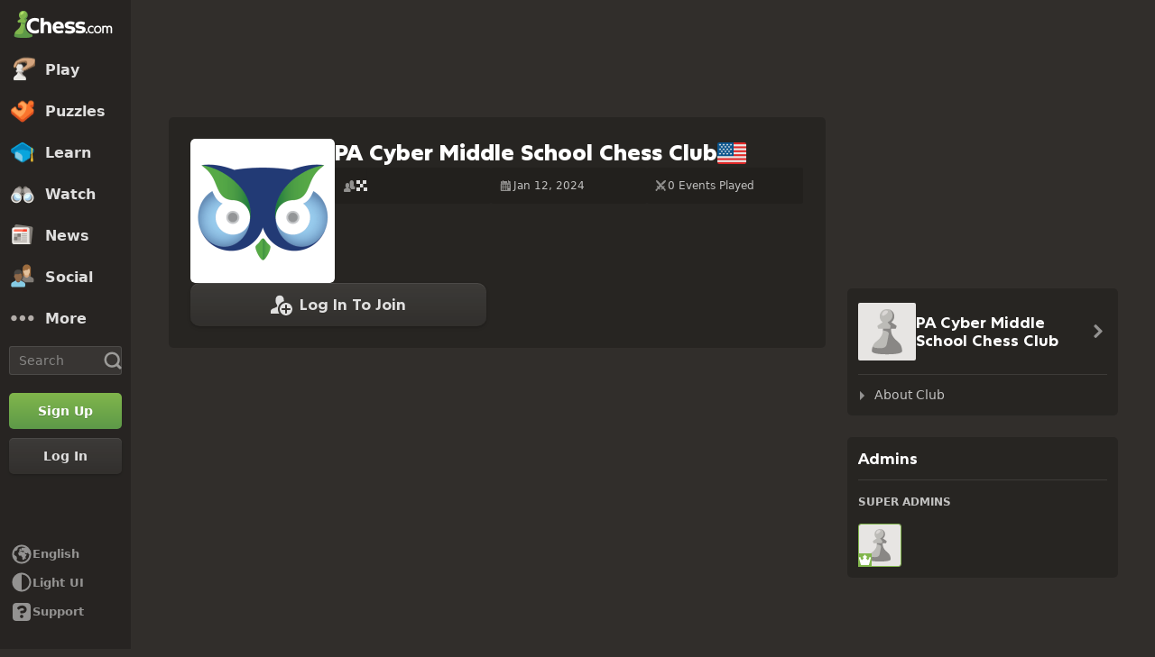

--- FILE ---
content_type: text/css
request_url: https://www.chess.com/bundles/app/css/clubs-view.client.6f6044b6.css
body_size: 11984
content:
@charset "UTF-8";.announcements-item{display:flex;gap:2.4rem}.announcements-image{flex-shrink:0;height:8rem;position:relative;width:14rem}.announcements-info{display:flex;flex:1;flex-direction:column;justify-content:space-around;overflow:hidden;row-gap:.5rem}.announcements-title{color:var(--color-text-bolder);font-weight:600}.announcements-title:hover{color:var(--color-text-boldest)}.announcements-body{-webkit-box-orient:vertical;display:-webkit-box;-webkit-line-clamp:2;color:var(--color-text-default);font-weight:500;line-height:1.15;overflow:hidden;text-overflow:ellipsis}.announcements-footer{display:flex;flex-wrap:wrap;gap:.6rem}.announcements-follow-button{min-width:4rem}.announcements-meta{color:var(--color-text-subtle);display:flex;flex-wrap:wrap;gap:.4rem}.announcements-comment-count{display:flex;gap:.6rem}.announcements-no-image{background-color:var(--color-gray-200)}.announcements-no-image img{-o-object-fit:contain;object-fit:contain}.clubs-header-container{display:flex;flex-direction:column;gap:2.4rem;margin:0 0 2.4rem 0}.clubs-header-content{-moz-column-gap:1.2rem;column-gap:1.2rem;display:flex;flex:1}.clubs-header-avatar{--avatarSize:7.5rem;border-radius:var(--radius-l);flex-shrink:0;overflow:hidden}.clubs-header-avatar,.clubs-header-avatar img{height:var(--avatarSize);width:var(--avatarSize)}.clubs-header-avatar img{-o-object-fit:cover;object-fit:cover}.clubs-header-name-wrapper{justify-content:flex-start}.clubs-header-name,.clubs-header-name-wrapper{align-items:center;-moz-column-gap:.7rem;column-gap:.7rem;display:inline-flex}.clubs-header-name{color:var(--color-text-boldest);font-family:var(--font-family-heading);font-size:2.4rem;font-weight:800;line-height:3.2rem}.clubs-header-description{color:var(--color-text-default);margin:0}.clubs-header-short-description{-webkit-box-orient:vertical;display:-webkit-box;-webkit-line-clamp:18;max-height:50rem;overflow:hidden;text-overflow:ellipsis}.clubs-header-more-button{align-items:center;background-color:transparent;border:none;color:var(--color-text-default);display:flex;gap:.4rem;margin:0;margin-top:.3rem;padding:0}.clubs-header-more-button:hover{color:var(--color-text-default-hovered)}.clubs-header-more-button-hidden{display:none}.clubs-header-club-info{display:flex;flex-direction:column;row-gap:.8rem;width:100%;word-break:break-word}.clubs-header-official{color:var(--color-green-300);font-size:2.8rem}.clubs-header-stats{display:flex;gap:.3rem}.clubs-header-stats-item{align-items:center;background-color:var(--color-bg-tertiary);border-radius:var(--radius-s);color:var(--color-text-default);-moz-column-gap:.4rem;column-gap:.4rem;display:flex;flex:1;font-size:1.2rem;min-height:4rem;padding:.4rem .8rem}.clubs-header-stats-icon{color:var(--color-icon-default);font-size:1.6rem}.clubs-header-footer{display:grid;gap:1.2rem;grid-template-columns:repeat(2,1fr)}@media (min-width:40em){.clubs-header-content{-moz-column-gap:1.6rem;column-gap:1.6rem}.clubs-header-avatar{--avatarSize:10rem}.clubs-header-club-info{row-gap:.2rem}.clubs-header-footer{gap:2.4rem}}@media (min-width:64em){.clubs-header-content{-moz-column-gap:2rem;column-gap:2rem}.clubs-header-avatar{--avatarSize:16rem}}.notes-component{align-items:center;display:flex;width:100%}.notes-content{padding-bottom:1.6rem;padding-top:1.6rem}.notes-item{border-top:.1rem solid var(--color-border-default);display:flex;padding:1.6rem 0}.notes-item:first-child{border-top:0}.notes-item:hover .notes-can-hide{display:none}.notes-item:hover .notes-action-button,.notes-item:hover .notes-actions-wrapper{display:flex}.notes-item-details{width:100%}.notes-details-headline{align-items:center;-moz-column-gap:1.2rem;column-gap:1.2rem;display:flex;height:2.5rem;justify-content:space-between;margin-bottom:.5rem}.notes-date{color:var(--color-text-subtle);text-align:right}.notes-actions-wrapper{align-items:center;display:none;gap:.2rem}.notes-actions-vote-wrap{align-items:center;display:flex;flex-shrink:0;gap:var(--space-4)}.notes-action-button{background-color:transparent;border:none;color:var(--color-icon-default);display:none;margin:0;padding:var(--space-2)}.notes-action-button:hover{color:var(--color-icon-default-hovered)}.notes-avatar-image{flex-shrink:0}.notes-username{font-weight:600;max-width:14.8rem;overflow:hidden;text-overflow:ellipsis;white-space:nowrap}.notes-post-wrapper{display:flex;padding-bottom:1.5rem}.notes-deleting{opacity:.3;pointer-events:none}.notes-body-text{color:var(--color-text-default);overflow-wrap:break-word;word-break:break-word;word-wrap:break-word}.notes-body-text .notes-with-textarea{white-space:pre-wrap}.notes-body-text a{color:var(--color-text-link)}.notes-body-text a:hover{color:var(--color-text-link-hovered)}.notes-body-text .v-user-popover{color:var(--color-text-link);cursor:pointer;font-weight:600}.notes-not-found{padding:1.6rem 0 0 0}.notes-user-tagline{align-items:center;display:flex;gap:var(--space-4);overflow:hidden}.notes-component{align-items:stretch;flex-direction:column}.notes-item{-moz-column-gap:1.2rem;column-gap:1.2rem}.notes-item.notes-hide-post-note:first-child{padding-top:0}.notes-admin-icon{color:var(--color-slate-300)}.notes-actions{gap:.2rem}.notes-spinner{margin:2.4rem auto}.clubs-custom-sidebar-header{border-bottom:.1rem solid var(--color-border-default);margin-bottom:1.6rem;padding-bottom:1.6rem}.clubs-custom-sidebar-content{display:flex;flex-direction:column;gap:2.4rem}.clubs-custom-sidebar-form-group{display:flex;flex-direction:column;gap:.8rem}.clubs-custom-sidebar-label{color:var(--color-transparent-white-72);font-weight:600}.clubs-custom-sidebar-save-button{width:-moz-fit-content;width:fit-content}.clubs-custom-sidebar-container{overflow:auto;position:relative}.clubs-custom-sidebar-container ol,.clubs-custom-sidebar-container ul{color:var(--color-text-bolder)}.clubs-custom-sidebar-container iframe,.clubs-custom-sidebar-container img,.clubs-custom-sidebar-container video{max-width:100%}.clubs-custom-sidebar-container div{min-height:1rem}.clubs-custom-sidebar-container blockquote:not(.tiktok-embed):not(.instagram-media){color:var(--color-text-bolder);display:block;font-style:normal;line-height:1.4;margin:0 0 2rem 0;padding:1rem 1rem 1rem 5rem;position:relative}.clubs-custom-sidebar-container blockquote:not(.tiktok-embed):not(.instagram-media):before{color:var(--color-green-400);content:"“";display:inline-block;font-family:Georgia,Bookman,serif;font-size:7rem;font-weight:800;left:0;line-height:1.8rem;margin-right:1rem;position:absolute;top:3rem}.clubs-custom-sidebar-container blockquote:not(.tiktok-embed):not(.instagram-media) p{color:var(--color-text-bolder);font-style:italic;font-weight:600;line-height:1.6;margin-bottom:0!important}.clubs-custom-sidebar-container blockquote:not(.tiktok-embed):not(.instagram-media) p:not(:last-child){margin-bottom:1.5rem!important}.clubs-custom-sidebar-container blockquote:not(.tiktok-embed):not(.instagram-media) p strong{font-size:2.2rem;font-style:normal;line-height:1.4}.clubs-custom-sidebar-edit{position:absolute;right:.5rem;top:.5rem;z-index:1}.clubs-navigation-header{-moz-column-gap:1.2rem;column-gap:1.2rem;height:9.6rem}.clubs-navigation-header-img{border-radius:var(--radius-s)}.clubs-navigation-header-name{line-height:1.2}.clubs-pending-requests-items{display:grid;gap:1.6rem}.clubs-pending-requests-item{-moz-column-gap:1.2rem;column-gap:1.2rem;display:flex;overflow:hidden}.clubs-pending-requests-info{display:flex;flex-basis:100%;flex-direction:column;justify-content:space-between;overflow:hidden}.clubs-pending-requests-avatar{flex-shrink:0}.clubs-pending-requests-actions{align-items:flex-end;display:flex;justify-content:space-between}.clubs-pending-requests-buttons{-moz-column-gap:1.2rem;column-gap:1.2rem;display:flex}.clubs-pending-requests-button{width:4rem}.clubs-pending-requests-message{color:var(--color-icon-default)}.sidebar-users-grid-component{margin:1.6rem 0 0}.sidebar-users-grid-component:not(:first-child){border-top:.1rem solid var(--color-border-default);padding-top:1.6rem}.sidebar-users-grid-header{color:var(--color-text-default);display:flex;font-size:1.2rem;font-weight:600;line-height:1.6rem;margin:0 0 1.6rem;text-transform:uppercase}.sidebar-users-grid-items{display:grid;gap:.9rem;grid-template-columns:repeat(auto-fill,4.8rem)}.sidebar-users-grid-item{position:relative}.sidebar-users-grid-item-owner{border:.1rem solid var(--color-green-300)}.sidebar-users-grid-toggle-item{display:none}.sidebar-users-grid-crown-mark{align-items:center;background-color:var(--color-green-300);bottom:0;color:var(--color-neutrals-white);display:flex;height:1.5rem;justify-content:center;left:0;pointer-events:none;position:absolute;width:1.5rem}body.modal-overflow-hidden{overflow:hidden}.cc-modal-component{align-items:center;display:flex;height:100vh;height:100dvh;justify-content:center;left:0;overflow-x:hidden;overflow-y:auto;overscroll-behavior:contain;padding:var(--space-24) 0;position:fixed;top:0;width:100vw;z-index:9999}.cc-modal-body{--modalBorderRadius:var(--radius-xl);background-color:var(--color-bg-opaque);border-radius:var(--modalBorderRadius);box-shadow:var(--elevation-modal),inset 0 0 0 var(--border-1) var(--color-border-default);margin:auto;max-width:calc(100% - 1.5rem);position:relative}.cc-modal-backdrop{background-color:var(--backdropBg,var(--color-bg-overlay));bottom:0;left:0;position:fixed;right:0;top:0;z-index:-1}.cc-modal-bg-transparent{--backdropBg:transparent}.cc-modal-enter-from,.cc-modal-leave-to{opacity:0}.cc-modal-enter{transition:opacity .3s var(--motion-ease-out-gentle)}.cc-modal-leave{transition:opacity .1s var(--motion-ease-out-gentle)}.cc-modal-xxxs{--cc-modal-max-width:var(--container-200);width:var(--container-200)}.cc-modal-xxs{--cc-modal-max-width:var(--container-300);width:var(--container-300)}.cc-modal-xs{--cc-modal-max-width:var(--container-360);width:var(--container-360)}.cc-modal-sm{--cc-modal-max-width:var(--container-400);width:var(--container-400)}.cc-modal-md{--cc-modal-max-width:var(--container-460);width:var(--container-460)}.cc-modal-lg{--cc-modal-max-width:var(--container-500);width:var(--container-500)}.cc-modal-xl{--cc-modal-max-width:var(--container-600);width:var(--container-600)}.cc-modal-component-v2{animation:cc-modal-fade-out .1s var(--motion-ease-out-gentle);background-color:transparent;border:none;display:none;height:100%;inset:0;margin:0;max-height:100%;max-width:100%;overscroll-behavior:contain;padding:var(--space-24) .8rem;position:fixed;width:100%!important}.cc-modal-component-v2[open]{animation:cc-modal-fade-in .3s var(--motion-ease-out-gentle);display:grid}.cc-modal-component-v2[open]::backdrop{animation:cc-modal-fade-in .3s var(--motion-ease-out-gentle);background-color:var(--color-bg-overlay)}.cc-modal-component-v2[open].cc-modal-bg-transparent::backdrop{background-color:transparent}.cc-modal-dialog{align-content:start;background-color:var(--color-bg-opaque);border-radius:var(--radius-xl);box-shadow:var(--elevation-modal),inset 0 0 0 var(--border-1) var(--color-border-default);color:var(--color-text-default);margin:auto;max-width:var(--cc-modal-max-width);position:relative;width:100%}@keyframes cc-modal-fade-in{0%{opacity:0}to{opacity:1}}@keyframes cc-modal-fade-out{0%{display:grid;opacity:1}to{display:none;opacity:0}}.cc-close-button-component{background-color:transparent;border:none;color:var(--cc-close-button-color);display:grid;height:var(--cc-close-button-size);margin:0;padding:0;place-items:center;width:var(--cc-close-button-size)}@media (hover:hover){.cc-close-button-component:hover:not(:disabled){color:var(--cc-close-button-color-hover)}}.cc-close-button-component:active:not(:disabled){opacity:.8}.cc-close-button-bg,.cc-close-button-icon{grid-column-start:1;grid-row-start:1}.cc-close-button-bg{background-color:var(--cc-close-button-color-bg,transparent);border-radius:var(--radius-circular);height:var(--icon-24);width:var(--icon-24)}.cc-close-button-default{--cc-close-button-color:var(--color-icon-default);--cc-close-button-color-hover:var(--color-icon-default-hovered)}.cc-close-button-subtle{--cc-close-button-color:var(--color-icon-subtle);--cc-close-button-color-hover:var(--color-icon-default)}.cc-close-button-dark{--cc-close-button-color-bg:var(--color-gray-800);--cc-close-button-color:var(--color-transparent-white-50);--cc-close-button-color-hover:var(--color-transparent-white-72)}.cc-close-button-light{--cc-close-button-color:var(--color-gray-500);--cc-close-button-color-hover:var(--color-gray-600);--cc-close-button-color-bg:var(--color-neutrals-white)}.cc-close-button-small{--cc-close-button-size:var(--icon-32)}.cc-close-button-medium{--cc-close-button-size:var(--icon-40)}.cc-close-button-large{--cc-close-button-size:var(--icon-48)}.cc-modal-close-component{position:absolute;right:0;top:0;z-index:10}.modal-first-time-modal{font-size:1.6rem;font-weight:600;min-height:36rem;padding-top:var(--space-40);position:relative;text-align:center}.modal-first-time-header{align-items:center;display:flex;flex-direction:column;text-align:center}.modal-first-time-title{color:var(--color-text-boldest);line-height:3.6rem;margin:0 var(--space-32) var(--space-24)}.modal-first-time-subtitle{color:var(--color-text-subtle);line-height:2.4rem;margin:0 var(--space-32)}.modal-first-time-body{align-items:center;display:flex;flex-direction:column;overflow:hidden}.modal-first-time-button{padding:var(--space-24) var(--space-32) var(--space-32);width:100%}.modal-first-time-list{display:flex;flex-direction:column;gap:var(--space-8);margin:0;max-width:38rem;padding:0;text-align:left}.modal-first-time-icon,.modal-first-time-list{margin-top:var(--space-24)}.modal-first-time-coach-nudge{margin-top:var(--space-24);text-align:left;width:70%}.modal-first-time-bullet{align-items:center;color:var(--color-text-default);display:flex;list-style:none;min-height:2.4rem}.modal-first-time-bullet-icon{color:var(--color-icon-default);flex-shrink:0;margin-right:var(--space-12)}.modal-first-time-bullet-label{color:var(--color-text-subtle);font-size:1.6rem;font-weight:400}.cc-tooltip-component{--tooltipBackground:var(--color-transparent-black-77);--tooltipTextColor:var(--color-text-boldest);pointer-events:none;position:fixed;z-index:9999}.cc-tooltip-content{display:flex;opacity:0;position:absolute;transition-duration:.2s;transition-property:opacity,left,right,top,bottom;transition-timing-function:var(--motion-ease-out-gentle);width:30rem}.cc-tooltip-content.cc-tooltip-visible{opacity:1}.cc-tooltip-content:before{border:.5rem solid transparent;content:"";display:block;position:absolute}.cc-tooltip-inner{background-color:var(--tooltipBackground);border-radius:var(--radius-m);color:var(--tooltipTextColor);padding:var(--space-8)}.cc-tooltip-left{justify-content:flex-end;right:calc(100% - .1rem);top:50%;transform:translateY(-50%)}.cc-tooltip-left.cc-tooltip-visible{right:calc(100% + .9rem)}.cc-tooltip-left:before{border-left-color:var(--tooltipBackground);left:100%;top:50%;transform:translateY(-50%)}.cc-tooltip-right{left:calc(100% - .1rem);top:50%;transform:translateY(-50%)}.cc-tooltip-right.cc-tooltip-visible{left:calc(100% + .9rem)}.cc-tooltip-right:before{border-right-color:var(--tooltipBackground);right:100%;top:50%;transform:translateY(-50%)}.cc-tooltip-top{bottom:calc(100% - .1rem)}.cc-tooltip-top.cc-tooltip-visible{bottom:calc(100% + .9rem)}.cc-tooltip-top:before{border-top-color:var(--tooltipBackground);top:100%}.cc-tooltip-bottom{top:calc(100% - .1rem)}.cc-tooltip-bottom.cc-tooltip-visible{top:calc(100% + .9rem)}.cc-tooltip-bottom:before{border-bottom-color:var(--tooltipBackground);bottom:100%}.cc-tooltip-bottom.cc-tooltip-anchor-left,.cc-tooltip-top.cc-tooltip-anchor-left{left:0}.cc-tooltip-bottom.cc-tooltip-anchor-left:before,.cc-tooltip-top.cc-tooltip-anchor-left:before{left:calc(var(--target-width)/2 - .5rem)}.cc-tooltip-bottom.cc-tooltip-anchor-center,.cc-tooltip-top.cc-tooltip-anchor-center{justify-content:center;left:50%;transform:translateX(-50%)}.cc-tooltip-bottom.cc-tooltip-anchor-center:before,.cc-tooltip-top.cc-tooltip-anchor-center:before{left:50%;transform:translateX(-50%)}.cc-tooltip-bottom.cc-tooltip-anchor-right,.cc-tooltip-top.cc-tooltip-anchor-right{justify-content:flex-end;right:0}.cc-tooltip-bottom.cc-tooltip-anchor-right:before,.cc-tooltip-top.cc-tooltip-anchor-right:before{right:calc(var(--target-width)/2 - .5rem)}.bot-avatar-avatar{border-radius:var(--radius-m);max-width:100%}.bot-avatar-avatar--with-animation{animation-duration:.3s;animation-name:bot-avatar-shift-left-and-shrink;animation-timing-function:cubic-bezier(.6,0,1,1)}.selected-bot-description-component{height:var(--space-40);overflow-y:auto}.selected-bot-description-text{color:var(--color-text-default)}.bots-panel-selected-bot{align-self:unset;display:grid;gap:var(--space-12);grid-template-areas:"details" "button"}.bots-panel-play-bot-button{align-self:center;grid-area:button}@media (min-width:48em){.bots-panel-selected-bot{display:grid;gap:.6em;grid-template-areas:"details button";margin-bottom:var(--space-12)}.bots-panel-play-bot-button{align-self:center}}.bots-panel-details{display:flex;gap:.6em;grid-area:details;max-width:47rem}.bots-panel-name{color:var(--color-text-boldest);font-family:var(--font-family-heading);font-size:2.2rem}.bots-panel-rating{color:var(--color-text-default);font-size:1.5rem;margin:0 var(--space-8)}.bots-panel-content{display:flex;flex-direction:column}.bots-panel-info{align-items:center;display:flex;flex-direction:row}.bots-panel-avatar{display:inline-flex;position:relative}.bots-panel-avatar .bots-panel-avatar-img{align-self:center;max-width:unset}.bots-panel-menu{border-top:.1rem solid var(--color-border-default);display:flex;flex-wrap:wrap;gap:.6em;margin-top:var(--space-12);padding-top:var(--space-12)}.bots-panel-menu .bots-panel-avatar{cursor:pointer}.bots-panel-avatar.bots-panel-selected:before{border:.3rem solid var(--color-border-selected);border-radius:var(--radius-l);bottom:-.4rem;content:"";left:-.4rem;position:absolute;right:-.4rem;top:-.4rem}.follow-unfollow-button-component{background-color:initial;border:none;font-size:1.3rem;font-weight:500;line-height:1;margin-top:.1rem;padding:0}.follow-unfollow-button-follow{color:var(--color-text-link)}.follow-unfollow-button-follow:hover{color:var(--color-text-link-hovered)}.follow-unfollow-button-unfollow{color:var(--color-text-subtle)}.follow-unfollow-button-unfollow:hover{color:var(--color-text-default)}.cc-modal-header-component{background-color:var(--color-bg-tertiary);border-top-left-radius:var(--radius-xl);border-top-right-radius:var(--radius-xl);display:grid;grid-template-columns:1fr max-content;min-height:4.8rem}.cc-modal-header-title{align-self:center;color:var(--color-text-bolder);padding:var(--space-8) var(--space-16)}.cc-modal-header-close{border-top-right-radius:var(--radius-xl);margin-left:auto}.events-select-component{position:relative;-webkit-user-select:none;-moz-user-select:none;user-select:none}.events-select-select{align-items:center;background:var(--color-bg-subtle);border-radius:var(--radius-l);-moz-column-gap:1.2rem;column-gap:1.2rem;cursor:pointer;display:flex;margin-bottom:1.6rem;min-height:4.6rem;padding:1.2rem}.events-select-select:hover .events-select-title{color:var(--color-text-boldest)}.events-select-select:hover .events-select-chevron{color:var(--color-icon-default-hovered)}.events-select-icon{background-position:50%;background-repeat:no-repeat;background-size:contain;height:2rem;width:2rem}.events-select-chevron{color:var(--color-icon-default);font-size:2rem;margin:0 0 0 auto}.events-select-menu{background-color:var(--color-bg-opaque);border-radius:var(--radius-m);box-shadow:var(--elevation-popover);left:0;overflow:hidden;position:absolute;top:100%;width:100%;z-index:1}.events-select-item{-moz-column-gap:.8rem;column-gap:.8rem;cursor:pointer;display:flex;padding:.8rem}.events-select-item.events-select-selected,.events-select-item:hover{background-color:var(--color-bg-subtler)}.events-select-item .events-select-option{color:var(--color-text-default)}.events-select-selected{cursor:default}.events-select-title{color:var(--color-text-bolder);display:flex;flex-direction:column;font-size:1.4rem;font-weight:400}.events-select-label{color:var(--color-text-default);font-size:1.2rem;font-weight:600;text-transform:uppercase}.events-select-large{padding:1.6rem 1.2rem}.events-select-large .events-select-select{background:transparent;margin-bottom:0;padding:0}.events-select-large .events-select-title{font-size:2rem;font-weight:600}.events-select-large .events-select-icon-selected{height:3.2rem;width:3.2rem}.events-select-large .events-select-item{border-top:.1rem solid var(--color-border-default);padding:1.2rem .8rem}.events-select-large .events-select-option{font-weight:600}.events-select-clubs{background-image:url(/bundles/web/images/color-icons/clubs.829c47b3.svg)}.events-select-club-arena{background-image:url(/bundles/web/images/color-icons/arena-club.495ffa75.svg)}.events-select-multi-club-arena{background-image:url(/bundles/web/images/color-icons/arena-club-multi.b56c9ae4.svg)}.events-select-swiss{background-image:url(/bundles/web/images/color-icons/tournaments.3a561883.svg)}.events-select-club-match{background-image:url(/bundles/web/images/color-icons/matches.190f53ca.svg)}.events-select-daily{background-image:url(/bundles/web/images/color-icons/time-daily.a2f7bbb6.svg)}.events-select-vote{background-image:url(/bundles/web/images/color-icons/clipboard-vote.c7d95668.svg)}@media (min-width:48em){.events-select-large{padding:1.6rem 2.4rem}}.direct-challenge-label{display:block;font-size:1.4rem;font-weight:600;margin-bottom:1.2rem;text-align:left;text-transform:uppercase}.direct-challenge-header{border-top-left-radius:inherit;border-top-right-radius:inherit}.direct-challenge-body{padding:2.4rem}.cc-tab-group-component{--cc-tabs-display:flex;--cc-tab-item-bg:transparent;--cc-tab-item-wrap:nowrap;--cc-tab-item-overflow:hidden;--cc-tab-item-height:5.6rem;--cc-tab-item-label:var(--color-text-default);--cc-tab-item-icon:var(--color-icon-default);--cc-tab-item-box-shadow-active:none;border-radius:var(--radius-l) var(--radius-l) 0 0;display:var(--cc-tabs-display);max-width:100%}.cc-tab-group-aside,.cc-tab-group-main{--cc-tab-item-bg:var(--color-bg-tertiary)}.cc-tab-group-aside{--cc-tab-item-wrap:wrap}.cc-tab-group-secondary{--cc-tab-item-height:4.8rem;--cc-tab-item-box-shadow-active:inset 0 calc(var(--border-3)*-1) var(--color-border-bold);box-shadow:inset 0 calc(var(--border-1)*-1) var(--color-border-default)}.cc-tab-group-inline{--cc-tabs-display:inline-flex;--cc-tab-item-flex:auto;--cc-tab-item-box-shadow-active:inset 0 calc(var(--border-3)*-1) var(--color-border-selected);--cc-tab-item-radius:0;gap:var(--space-16);padding:0 var(--space-12)}.cc-tab-group-scrollable{-webkit-mask-image:linear-gradient(270deg,transparent 0,var(--color-neutrals-black) var(--fade-end-point,0),var(--color-neutrals-black) 100%,transparent);mask-image:linear-gradient(270deg,transparent 0,var(--color-neutrals-black) var(--fade-end-point,0),var(--color-neutrals-black) 100%,transparent);overflow-y:auto;scrollbar-width:none}.cc-tab-group-scrollable .cc-tab-group-component{--cc-tab-item-overflow:initial}.cc-tab-group-space{flex-shrink:0;width:.1rem}.cc-tab-group-fadeEnd{--fade-end-point:4.8rem}.cc-tab-item-component{align-content:center;align-items:center;background-color:var(--cc-tab-item-bg);border:none;-moz-column-gap:var(--space-8);column-gap:var(--space-8);display:inline-flex;flex:var(--cc-tab-item-flex,1 1 0);flex-wrap:var(--cc-tab-item-wrap);height:var(--cc-tab-item-height);justify-content:center;overflow:var(--cc-tab-item-overflow);padding:0 var(--space-12);row-gap:var(--space-2);transition:all .25s var(--motion-ease-out-gentle);transition-property:background-color,box-shadow,color}.cc-tab-item-component:first-child{border-top-left-radius:var(--cc-tab-item-radius,var(--radius-l))}.cc-tab-item-component:last-child{border-top-right-radius:var(--cc-tab-item-radius,var(--radius-l))}.cc-tab-item-component.cc-tab-item-active{--cc-tab-item-bg:transparent;--cc-tab-item-label:var(--color-text-bolder);--cc-tab-item-icon:var(--color-icon-bolder);box-shadow:var(--cc-tab-item-box-shadow-active)}.cc-tab-item-component.cc-tab-item-disabled{cursor:not-allowed;opacity:.5}.cc-tab-item-component:hover:not(.cc-tab-item-active):not(.cc-tab-item-disabled){--cc-tab-item-label:var(--color-text-bolder);--cc-tab-item-icon:var(--color-icon-bolder)}.cc-tab-item-component:active:not(.cc-tab-item-active):not(.cc-tab-item-disabled){opacity:.8}a.cc-tab-item-component.cc-tab-item-active{pointer-events:none}.cc-tab-item-icon{color:var(--cc-tab-item-icon);min-width:100%;transition:color .25s var(--motion-ease-out-gentle)}.cc-tab-item-label{color:var(--cc-tab-item-label);display:block;max-width:100%;overflow:hidden;text-overflow:ellipsis;white-space:nowrap}.cc-tab-item-badge{background-color:var(--color-bg-subtle);border-radius:var(--radius-m);color:var(--color-text-default);padding:var(--space-2) var(--space-4)}.cc-tab-item-notification{flex-shrink:0}.event-participants-component{align-items:center;align-self:center;-moz-column-gap:.8rem;column-gap:.8rem;display:flex;max-height:6rem}.event-participants-item{display:flex;overflow:hidden;position:relative}.event-participants-avatar,.event-participants-item{border-radius:var(--radius-s)}.event-participants-count{align-items:center;background-color:var(--color-transparent-black-65);color:var(--color-transparent-white-85);display:flex;font-weight:600;height:100%;justify-content:center;position:absolute;width:100%}.event-participants-icon{font-size:1.6rem}.event-score-component{align-items:center;align-self:center;-moz-column-gap:.8rem;column-gap:.8rem;display:flex;max-height:6rem}.event-score-past .event-score-score{background-color:var(--color-bg-tertiary);color:var(--color-text-bolder);position:relative}.event-score-past .event-score-score.event-score-won{color:var(--color-text-win)}.event-score-past .event-score-score.event-score-lost{color:var(--color-text-loss)}.event-score-past .event-score-score.event-score-draw{color:var(--color-text-draw)}.event-score-item{display:flex;overflow:hidden;position:relative}.event-score-avatar,.event-score-item{border-radius:var(--radius-s)}.event-score-score{align-items:center;background-color:var(--color-transparent-black-65);color:var(--color-transparent-white-85);display:flex;font-weight:600;height:4rem;justify-content:center;position:absolute;width:4rem}.event-score-icon{font-size:2rem;font-weight:400}.event-score-canceled{color:var(--color-icon-bolder);font-size:2.4rem;font-weight:400}.event-score-won{color:var(--color-green-300)}.event-score-lost{color:var(--color-red-300)}.event-score-draw{color:var(--color-transparent-white-72)}.events-list-info{display:flex;flex:1;flex-direction:column;justify-content:space-around;line-height:1.1}.events-list-item{display:flex;gap:1.2rem}.events-list-item:not(:last-child){border-bottom:.1rem solid var(--color-border-default);margin-bottom:1.2rem;padding-bottom:1.2rem}.events-list-details-container{display:flex;flex-direction:column;gap:.8rem;width:100%}.events-list-title{color:var(--color-text-bolder);display:flex;font-weight:600;gap:.8rem;margin-bottom:.8rem}.events-list-details{color:var(--color-text-default);-moz-column-gap:1.6rem;column-gap:1.6rem;display:block;font-weight:500;grid-template-columns:auto auto;row-gap:.4rem;width:-moz-fit-content;width:fit-content}.events-list-detail{align-items:center;-moz-column-gap:.4rem;column-gap:.4rem;display:flex}.events-list-icon{font-size:1.6rem}.events-list-action{margin:auto;min-width:10rem;width:100%}.events-list-loader{margin:0 auto}.events-list-empty{align-items:center;color:var(--color-text-subtle);display:flex;flex-direction:column;font-size:1.2rem;font-weight:500}.events-list-empty-icon{color:var(--color-icon-subtle);font-size:6rem}.events-list-avatar{overflow:hidden}.events-list-avatar,.events-list-type-icon{align-items:center;border-radius:var(--radius-s);display:flex;flex:0 0 6rem;height:6rem;justify-content:center}.events-list-type-icon{background-color:var(--color-bg-subtler);background-size:2.4rem}.events-list-seek-icon,.events-list-type-icon{background-position:50%;background-repeat:no-repeat}.events-list-seek-icon{background-size:cover;flex:0 0 1.6rem;height:1.6rem}.events-list-arena{background-image:url(/bundles/web/images/color-icons/arena-club.495ffa75.svg)}.events-list-multiclubarena{background-image:url(/bundles/web/images/color-icons/arena-club-multi.b56c9ae4.svg)}.events-list-swiss{background-image:url(/bundles/web/images/color-icons/tournaments.3a561883.svg)}.events-list-livematch{background-image:url(/bundles/web/images/color-icons/matches.190f53ca.svg)}.events-list-blitz{background-image:url(/bundles/web/images/color-icons/time-blitz.3806a2af.svg)}.events-list-bullet{background-image:url(/bundles/web/images/color-icons/time-bullet.4a87526a.svg)}.events-list-rapid{background-image:url(/bundles/web/images/color-icons/time-rapid.99853feb.svg)}.events-list-teammatch{background-image:url(/bundles/web/images/color-icons/time-daily.a2f7bbb6.svg)}.events-list-checkbox{background-image:url(/bundles/web/images/color-icons/clipboard-vote.c7d95668.svg)}@media (min-width:40em){.events-list-action{width:auto}.events-list-details{display:grid;width:-moz-fit-content;width:fit-content}.events-list-details-container{flex-direction:row}}.current-events-loading{opacity:.5;pointer-events:none;transition:opacity .2s ease}.current-events-pagination{border-top:.1rem solid var(--color-border-default);margin:0 2.4rem;padding:2.4rem 0}.upcoming-events-loading{opacity:.5;pointer-events:none;transition:opacity .2s ease}.upcoming-events-pagination{border-top:.1rem solid var(--color-border-default);margin:0 2.4rem;padding:2.4rem 0}.outside-close-component{background-color:transparent;border:none;cursor:pointer;height:3rem;margin:0;opacity:.85;padding:0;position:absolute;right:var(--positionRight,1rem);top:var(--positionTop,1rem);width:3rem;z-index:10}.outside-close-component:hover{opacity:1;transition:opacity .3s}.outside-close-icon{color:var(--iconColor,var(--color-gray-500));font-size:2.8rem}@media (min-width:48em){.outside-close-component{--positionRight:-3.8rem;--positionTop:-.4rem}.outside-close-icon{--iconColor:var(--color-neutrals-white)}}.modal-video-box{max-width:100%;width:85.3rem}.modal-video-video{background-color:var(--color-gray-900);height:0;padding-bottom:56.25%;position:relative}.modal-video-video iframe{height:100%;max-width:100%;position:absolute;top:0;width:100%}.confirm-popover-inline-popover{background:var(--color-bg-opaque);border-radius:var(--radius-l);box-shadow:0 .2rem .5rem rgba(0,0,0,.5);color:var(--color-text-boldest);margin:1rem 0;padding:1.5rem}.confirm-popover-inline-component{max-width:29rem;position:fixed;width:100%;z-index:10000}.confirm-popover-inline-inner{display:grid;gap:1.5rem;grid-template-columns:2}.confirm-popover-inline-message{grid-column:span 2;line-height:1.2;text-align:center}.confirm-popover-modal{max-width:100%;width:var(--container-360)}.confirm-popover-body,.confirm-popover-modal{padding:var(--space-16);text-align:center}.confirm-popover-title{color:var(--color-text-boldest);margin:0 0 var(--space-16)}.confirm-popover-messageLabel{color:var(--color-text-bolder);margin:0 0 var(--space-16)}.confirm-popover-buttons{display:flex;justify-content:space-evenly}.user-actions-component{-moz-column-gap:.6rem;column-gap:.6rem;display:flex;position:relative}.user-actions-button{background-color:transparent;border:none;color:var(--color-icon-default);font-weight:700;margin:0;padding:0}.user-actions-button[disabled]{cursor:not-allowed;opacity:.5}.user-actions-button:hover{color:var(--color-icon-default-hovered)}.user-actions-icon{font-size:1.6rem}.forums-list-list{display:flex;flex-direction:column;row-gap:1.6rem}.forums-list-item{display:flex;flex-wrap:wrap;gap:1rem;position:relative}.forums-list-item:not(:last-child){border-bottom:.1rem solid var(--color-border-default);padding-bottom:1.6rem}.forums-list-content{display:flex;flex:1;flex-direction:column;row-gap:.4rem}.forums-list-avatar{flex-shrink:0}.forums-list-info{align-self:baseline;display:flex;flex:0 0 15rem;gap:1rem;overflow:hidden;position:relative}.forums-list-info-row{display:flex;flex-direction:column;justify-content:space-around;line-height:1;overflow:hidden}.forums-list-info-username{color:var(--color-text-bolder);font-weight:700;overflow:hidden;text-overflow:ellipsis;white-space:nowrap}.forums-list-time{color:var(--color-text-subtle)}.forums-list-time:before{content:"";display:block;height:100%;left:0;position:absolute;top:0;width:100%}.forums-list-header{overflow-wrap:break-word;word-break:break-word;word-wrap:break-word;align-items:center;color:var(--color-text-bolder);-moz-column-gap:.8rem;column-gap:.8rem;display:flex;flex:1 1 100%;font-weight:700}.forums-list-title{color:var(--color-text-default);flex:1;font-size:1.6rem;font-weight:600}.forums-list-title:before{content:"";display:block;height:100%;left:0;position:absolute;top:0;width:100%}.forums-list-header-icon{font-size:1.6rem}.forums-list-description{overflow-wrap:break-word;word-break:break-word;word-wrap:break-word;-webkit-box-orient:vertical;display:-webkit-box;-webkit-line-clamp:2;color:var(--color-text-default);font-weight:500;overflow:hidden;text-overflow:ellipsis}.forums-list-username{color:var(--globalColorThemeBlueToMid);position:relative}.forums-list-username:hover{color:var(--globalColorThemeBlueToMidHover)}.forums-list-actions{align-items:center;display:flex}.forums-list-link{background-color:transparent;border:none;color:var(--color-text-subtle);font-weight:700;margin:0;padding:0;position:relative}.forums-list-link:hover{color:var(--color-text-default)}.forums-list-icon{font-size:1.2rem}.forums-list-footer{-moz-column-gap:1.2rem;column-gap:1.2rem;display:flex;flex-wrap:wrap}.cc-user-badge-component{--cc-badge-size:1.6rem;align-items:center;border-radius:var(--radius-m);display:inline-flex;flex-shrink:0;height:var(--cc-badge-size);justify-content:center;width:var(--cc-badge-size)}.cc-user-badge-component.cc-user-badge-medium{--cc-badge-size:2rem}.cc-user-badge-component.cc-user-badge-large{--cc-badge-size:2.4rem}.cc-user-badge-staff{background-color:var(--color-green-400);color:var(--color-green-200)}.dark-mode .cc-user-badge-staff{background-color:var(--color-green-600);color:var(--color-green-300)}.cc-user-badge-moderator{background-color:color-mix(in srgb,var(--color-slate-400) 20%,transparent);color:var(--color-slate-400)}.dark-mode .cc-user-badge-moderator{background-color:color-mix(in srgb,var(--color-slate-300) 20%,transparent);color:var(--color-slate-300)}.cc-user-badge-gold{background-color:var(--color-gray-100);color:var(--color-gold-400)}.dark-mode .cc-user-badge-gold{background-color:var(--color-gray-700)}.cc-user-badge-platinum{background-color:color-mix(in srgb,var(--color-slate-300) 20%,transparent);color:var(--color-slate-300)}.dark-mode .cc-user-badge-platinum{background-color:color-mix(in srgb,var(--color-slate-200) 20%,transparent);color:var(--color-slate-200)}.cc-user-badge-diamond{background-color:var(--color-blue-200);color:var(--color-blue-25)}.dark-mode .cc-user-badge-diamond{background-color:var(--color-blue-400);color:var(--color-blue-75)}.cc-user-rating-default{color:var(--color-text-subtle)}.cc-user-rating-boldest{color:var(--color-text-default)}.cc-user-rating-link{color:var(--color-text-subtle)}.cc-user-rating-white{color:var(--color-transparent-white-72)}.cc-user-title-component{background-color:var(--color-bg-chesstitle);border-radius:var(--radius-m);color:var(--color-neutrals-white);padding:var(--space-2) .3rem;text-transform:uppercase}div.cc-user-title-component{cursor:default}.cc-user-username-component{background-color:transparent;border:none;margin:0;max-width:30rem;overflow:hidden;padding:0;text-overflow:ellipsis;white-space:nowrap}.cc-user-username-component.cc-user-username-medium{font-family:var(--font-family-heading);font-size:1.7rem;font-weight:800;line-height:2rem}.cc-user-username-component.cc-user-username-large{font-family:var(--font-family-heading);font-size:2.2rem;font-weight:800;line-height:2.4rem}.cc-user-username-component[role=button]{cursor:pointer}.cc-user-username-default{color:var(--color-text-default)}a.cc-user-username-default:hover{color:var(--color-text-default-hovered)}.cc-user-username-boldest{color:var(--color-text-boldest)}.cc-user-username-link{color:var(--color-text-link)}a.cc-user-username-link:hover{color:var(--color-text-link-hovered)}.cc-user-username-white{color:var(--color-neutrals-white)}.reacted-component{align-items:center;display:flex;flex-wrap:wrap;padding-top:.5rem}.reacted-count{color:var(--color-text-subtle);font-size:1.2rem}.reacted-wrap{margin-left:.1rem;position:relative}.reacted-reacted{color:var(--color-text-subtle);display:none;font-size:1.6rem;left:50%;position:absolute;top:50%;transform:translate(-50%,-50%);z-index:2}.reacted-reaction{align-items:center;background-color:transparent;border:none;display:flex;padding:0;position:relative}.reacted-reaction:not(:first-of-type){margin-left:.7rem}.reacted-reaction:hover:not(.reacted-locked) .reacted-count{visibility:hidden}.reacted-reaction:hover:not(.reacted-locked) .reacted-reacted,.reacted-reaction:hover:not(.reacted-locked) .reacted-tooltip{display:inline-flex}.reacted-reaction.reacted-locked,.reacted-reaction:disabled{cursor:not-allowed}.reacted-reaction .reacted-emoticon{background-size:20rem 50rem;height:2rem;width:2rem}.reacted-reaction .reacted-emoticon:hover{background-color:transparent}.reacted-tooltip{align-items:center;background-color:rgba(0,0,0,.75);border:.1rem solid rgba(0,0,0,.75);border-radius:var(--radius-s);display:none;flex-direction:column;justify-content:center;left:0;min-width:5rem;padding:.3rem;position:absolute;top:100%;transform:translate(calc(-50% + 1rem),.5rem);z-index:1}.reacted-tooltip span{text-align:left;width:100%}.reacted-tooltip:before{border-color:transparent transparent rgba(0,0,0,.75) transparent;border-style:solid;border-width:0 .5rem .5rem;bottom:100%;content:"";height:0;left:50%;position:absolute;transform:translateX(-50%);width:0}.reacted-more{background-color:transparent;border:none;color:var(--color-text-subtle);font-size:1rem;margin-left:1rem;padding:0}.reacted-more:hover{color:var(--color-text-default)}.reacted-user{color:var(--color-neutrals-white);font-size:1rem}.reacted-user-self{font-style:italic;font-weight:600}.emotes-emoticon{background:url(/bundles/web/images/sprites/emoticons/emote.f970a9f2.png);background-size:20rem 50rem;border:none;display:inline-block;height:2rem;padding:0;width:2rem}@media (-webkit-min-device-pixel-ratio:1.5),all and (min-device-pixel-ratio:1.5){.emotes-emoticon{background:url(/bundles/web/images/sprites/emoticons/emote.f970a9f2@2x.png);background-size:20rem 50rem}}@media (-webkit-min-device-pixel-ratio:2),(min-resolution:192dpi){.emotes-emoticon{background:url(/bundles/web/images/sprites/emoticons/emote.f970a9f2@2x.png);background-size:20rem 50rem}}.emotes-emoticon-select{background:url(/bundles/web/images/sprites/emoticons/emote_select.4660d979.png);background-size:28rem 70rem;border:none;display:inline-block;height:2.8rem;padding:0;width:2.8rem}@media (-webkit-min-device-pixel-ratio:1.5),all and (min-device-pixel-ratio:1.5){.emotes-emoticon-select{background:url(/bundles/web/images/sprites/emoticons/emote_select.4660d979@2x.png);background-size:28rem 70rem}}@media (-webkit-min-device-pixel-ratio:2),(min-resolution:192dpi){.emotes-emoticon-select{background:url(/bundles/web/images/sprites/emoticons/emote_select.4660d979@2x.png);background-size:28rem 70rem}}.emotes-emoticon-2x{background:url(/bundles/web/images/sprites/emoticons/emote_large.c4619ecf.png);background-size:40rem 100rem;border:none;display:inline-block;height:4rem;padding:0;width:4rem}@media (-webkit-min-device-pixel-ratio:1.5),all and (min-device-pixel-ratio:1.5){.emotes-emoticon-2x{background:url(/bundles/web/images/sprites/emoticons/emote_large.c4619ecf@2x.png);background-size:40rem 100rem}}@media (-webkit-min-device-pixel-ratio:2),(min-resolution:192dpi){.emotes-emoticon-2x{background:url(/bundles/web/images/sprites/emoticons/emote_large.c4619ecf@2x.png);background-size:40rem 100rem}}.emotes-emoticon-2x-happy,.emotes-emoticon-happy,.emotes-emoticon-select-happy{
  /*rtl:ignore*/background-position:0 0}.emotes-emoticon-2x-sad,.emotes-emoticon-sad,.emotes-emoticon-select-sad{
  /*rtl:ignore*/background-position:11.11% 0}.emotes-emoticon-2x-angry,.emotes-emoticon-angry,.emotes-emoticon-select-angry{
  /*rtl:ignore*/background-position:22.22% 0}.emotes-emoticon-2x-ohno,.emotes-emoticon-ohno,.emotes-emoticon-select-ohno{
  /*rtl:ignore*/background-position:33.33% 0}.emotes-emoticon-2x-worry,.emotes-emoticon-select-worry,.emotes-emoticon-worry{
  /*rtl:ignore*/background-position:44.44% 0}.emotes-emoticon-2x-wink,.emotes-emoticon-select-wink,.emotes-emoticon-wink{
  /*rtl:ignore*/background-position:55.55% 0}.emotes-emoticon-2x-tears,.emotes-emoticon-select-tears,.emotes-emoticon-tears{
  /*rtl:ignore*/background-position:66.66% 0}.emotes-emoticon-2x-cry,.emotes-emoticon-cry,.emotes-emoticon-select-cry{
  /*rtl:ignore*/background-position:77.77% 0}.emotes-emoticon-2x-delicious,.emotes-emoticon-delicious,.emotes-emoticon-select-delicious{
  /*rtl:ignore*/background-position:88.88% 0}.emotes-emoticon-2x-meh,.emotes-emoticon-meh,.emotes-emoticon-select-meh{
  /*rtl:ignore*/background-position:99.99% 0}.emotes-emoticon-2x-grin,.emotes-emoticon-grin,.emotes-emoticon-select-grin{
  /*rtl:ignore*/background-position:0 4.1666%}.emotes-emoticon-2x-eek,.emotes-emoticon-eek,.emotes-emoticon-select-eek{
  /*rtl:ignore*/background-position:11.11% 4.1666%}.emotes-emoticon-2x-grimace,.emotes-emoticon-grimace,.emotes-emoticon-select-grimace{
  /*rtl:ignore*/background-position:22.22% 4.1666%}.emotes-emoticon-2x-evil,.emotes-emoticon-evil,.emotes-emoticon-select-evil{
  /*rtl:ignore*/background-position:33.33% 4.1666%}.emotes-emoticon-2x-nervous,.emotes-emoticon-nervous,.emotes-emoticon-select-nervous{
  /*rtl:ignore*/background-position:44.44% 4.1666%}.emotes-emoticon-2x-rage,.emotes-emoticon-rage,.emotes-emoticon-select-rage{
  /*rtl:ignore*/background-position:55.55% 4.1666%}.emotes-emoticon-2x-blush,.emotes-emoticon-blush,.emotes-emoticon-select-blush{
  /*rtl:ignore*/background-position:66.66% 4.1666%}.emotes-emoticon-2x-shock,.emotes-emoticon-select-shock,.emotes-emoticon-shock{
  /*rtl:ignore*/background-position:77.77% 4.1666%}.emotes-emoticon-2x-dead,.emotes-emoticon-dead,.emotes-emoticon-select-dead{
  /*rtl:ignore*/background-position:88.88% 4.1666%}.emotes-emoticon-2x-zzz,.emotes-emoticon-select-zzz,.emotes-emoticon-zzz{
  /*rtl:ignore*/background-position:99.99% 4.1666%}.emotes-emoticon-2x-tongue,.emotes-emoticon-select-tongue,.emotes-emoticon-tongue{
  /*rtl:ignore*/background-position:0 8.3332%}.emotes-emoticon-2x-laugh,.emotes-emoticon-laugh,.emotes-emoticon-select-laugh{
  /*rtl:ignore*/background-position:11.11% 8.3332%}.emotes-emoticon-2x-river,.emotes-emoticon-river,.emotes-emoticon-select-river{
  /*rtl:ignore*/background-position:22.22% 8.3332%}.emotes-emoticon-2x-horror,.emotes-emoticon-horror,.emotes-emoticon-select-horror{
  /*rtl:ignore*/background-position:33.33% 8.3332%}.emotes-emoticon-2x-peaceful,.emotes-emoticon-peaceful,.emotes-emoticon-select-peaceful{
  /*rtl:ignore*/background-position:44.44% 8.3332%}.emotes-emoticon-2x-love,.emotes-emoticon-love,.emotes-emoticon-select-love{
  /*rtl:ignore*/background-position:55.55% 8.3332%}.emotes-emoticon-2x-smart,.emotes-emoticon-select-smart,.emotes-emoticon-smart{
  /*rtl:ignore*/background-position:66.66% 8.3332%}.emotes-emoticon-2x-cool,.emotes-emoticon-cool,.emotes-emoticon-select-cool{
  /*rtl:ignore*/background-position:77.77% 8.3332%}.emotes-emoticon-2x-mustache,.emotes-emoticon-mustache,.emotes-emoticon-select-mustache{
  /*rtl:ignore*/background-position:88.88% 8.3332%}.emotes-emoticon-2x-ghost,.emotes-emoticon-ghost,.emotes-emoticon-select-ghost{
  /*rtl:ignore*/background-position:99.99% 8.3332%}.emotes-emoticon-2x-scream,.emotes-emoticon-scream,.emotes-emoticon-select-scream{
  /*rtl:ignore*/background-position:0 12.4998%}.emotes-emoticon-2x-devil,.emotes-emoticon-devil,.emotes-emoticon-select-devil{
  /*rtl:ignore*/background-position:11.11% 12.4998%}.emotes-emoticon-2x-sick,.emotes-emoticon-select-sick,.emotes-emoticon-sick{
  /*rtl:ignore*/background-position:22.22% 12.4998%}.emotes-emoticon-2x-kiss,.emotes-emoticon-kiss,.emotes-emoticon-select-kiss{
  /*rtl:ignore*/background-position:33.33% 12.4998%}.emotes-emoticon-2x-thinker,.emotes-emoticon-select-thinker,.emotes-emoticon-thinker{
  /*rtl:ignore*/background-position:44.44% 12.4998%}.emotes-emoticon-2x-exploding_head,.emotes-emoticon-exploding_head,.emotes-emoticon-select-exploding_head{
  /*rtl:ignore*/background-position:55.55% 12.4998%}.emotes-emoticon-2x-star,.emotes-emoticon-select-star,.emotes-emoticon-star{
  /*rtl:ignore*/background-position:66.66% 12.4998%}.emotes-emoticon-2x-facepalm,.emotes-emoticon-facepalm,.emotes-emoticon-select-facepalm{
  /*rtl:ignore*/background-position:77.77% 12.4998%}.emotes-emoticon-2x-clap,.emotes-emoticon-clap,.emotes-emoticon-select-clap{
  /*rtl:ignore*/background-position:88.88% 12.4998%}.emotes-emoticon-2x-raised_hands,.emotes-emoticon-raised_hands,.emotes-emoticon-select-raised_hands{
  /*rtl:ignore*/background-position:99.99% 12.4998%}.emotes-emoticon-2x-tup,.emotes-emoticon-select-tup,.emotes-emoticon-tup{
  /*rtl:ignore*/background-position:0 16.6664%}.emotes-emoticon-2x-tdown,.emotes-emoticon-select-tdown,.emotes-emoticon-tdown{
  /*rtl:ignore*/background-position:11.11% 16.6664%}.emotes-emoticon-2x-fist,.emotes-emoticon-fist,.emotes-emoticon-select-fist{
  /*rtl:ignore*/background-position:22.22% 16.6664%}.emotes-emoticon-2x-strong,.emotes-emoticon-select-strong,.emotes-emoticon-strong{
  /*rtl:ignore*/background-position:33.33% 16.6664%}.emotes-emoticon-2x-wave,.emotes-emoticon-select-wave,.emotes-emoticon-wave{
  /*rtl:ignore*/background-position:44.44% 16.6664%}.emotes-emoticon-2x-troll,.emotes-emoticon-select-troll,.emotes-emoticon-troll{
  /*rtl:ignore*/background-position:55.55% 16.6664%}.emotes-emoticon-2x-rainbow,.emotes-emoticon-rainbow,.emotes-emoticon-select-rainbow{
  /*rtl:ignore*/background-position:66.66% 16.6664%}.emotes-emoticon-2x-unicorn,.emotes-emoticon-select-unicorn,.emotes-emoticon-unicorn{
  /*rtl:ignore*/background-position:77.77% 16.6664%}.emotes-emoticon-2x-coffee,.emotes-emoticon-coffee,.emotes-emoticon-select-coffee{
  /*rtl:ignore*/background-position:88.88% 16.6664%}.emotes-emoticon-2x-donut,.emotes-emoticon-donut,.emotes-emoticon-select-donut{
  /*rtl:ignore*/background-position:99.99% 16.6664%}.emotes-emoticon-2x-earth,.emotes-emoticon-earth,.emotes-emoticon-select-earth{
  /*rtl:ignore*/background-position:0 20.833%}.emotes-emoticon-2x-panda,.emotes-emoticon-panda,.emotes-emoticon-select-panda{
  /*rtl:ignore*/background-position:11.11% 20.833%}.emotes-emoticon-2x-skull,.emotes-emoticon-select-skull,.emotes-emoticon-skull{
  /*rtl:ignore*/background-position:22.22% 20.833%}.emotes-emoticon-2x-bitcoin,.emotes-emoticon-bitcoin,.emotes-emoticon-select-bitcoin{
  /*rtl:ignore*/background-position:33.33% 20.833%}.emotes-emoticon-2x-donkey,.emotes-emoticon-donkey,.emotes-emoticon-select-donkey{
  /*rtl:ignore*/background-position:44.44% 20.833%}.emotes-emoticon-2x-bomb,.emotes-emoticon-bomb,.emotes-emoticon-select-bomb{
  /*rtl:ignore*/background-position:55.55% 20.833%}.emotes-emoticon-2x-fire,.emotes-emoticon-fire,.emotes-emoticon-select-fire{
  /*rtl:ignore*/background-position:66.66% 20.833%}.emotes-emoticon-2x-heart,.emotes-emoticon-heart,.emotes-emoticon-select-heart{
  /*rtl:ignore*/background-position:77.77% 20.833%}.emotes-emoticon-2x-flag_ukraine,.emotes-emoticon-flag_ukraine,.emotes-emoticon-select-flag_ukraine{
  /*rtl:ignore*/background-position:88.88% 20.833%}.emotes-emoticon-2x-peace,.emotes-emoticon-peace,.emotes-emoticon-select-peace{
  /*rtl:ignore*/background-position:99.99% 20.833%}.emotes-emoticon-2x-play,.emotes-emoticon-play,.emotes-emoticon-select-play{
  /*rtl:ignore*/background-position:0 29.1662%}.emotes-emoticon-2x-draw,.emotes-emoticon-draw,.emotes-emoticon-select-draw{
  /*rtl:ignore*/background-position:11.11% 29.1662%}.emotes-emoticon-2x-resign,.emotes-emoticon-resign,.emotes-emoticon-select-resign{
  /*rtl:ignore*/background-position:22.22% 29.1662%}.emotes-emoticon-2x-board,.emotes-emoticon-board,.emotes-emoticon-select-board{
  /*rtl:ignore*/background-position:33.33% 29.1662%}.emotes-emoticon-2x-wp,.emotes-emoticon-select-wp,.emotes-emoticon-wp{
  /*rtl:ignore*/background-position:44.44% 29.1662%}.emotes-emoticon-2x-wn,.emotes-emoticon-select-wn,.emotes-emoticon-wn{
  /*rtl:ignore*/background-position:55.55% 29.1662%}.emotes-emoticon-2x-wb,.emotes-emoticon-select-wb,.emotes-emoticon-wb{
  /*rtl:ignore*/background-position:66.66% 29.1662%}.emotes-emoticon-2x-wr,.emotes-emoticon-select-wr,.emotes-emoticon-wr{
  /*rtl:ignore*/background-position:77.77% 29.1662%}.emotes-emoticon-2x-wq,.emotes-emoticon-select-wq,.emotes-emoticon-wq{
  /*rtl:ignore*/background-position:88.88% 29.1662%}.emotes-emoticon-2x-wk,.emotes-emoticon-select-wk,.emotes-emoticon-wk{
  /*rtl:ignore*/background-position:99.99% 29.1662%}.emotes-emoticon-2x-medal,.emotes-emoticon-medal,.emotes-emoticon-select-medal{
  /*rtl:ignore*/background-position:0 33.3328%}.emotes-emoticon-2x-mate,.emotes-emoticon-mate,.emotes-emoticon-select-mate{
  /*rtl:ignore*/background-position:11.11% 33.3328%}.emotes-emoticon-2x-cmate,.emotes-emoticon-cmate,.emotes-emoticon-select-cmate{
  /*rtl:ignore*/background-position:22.22% 33.3328%}.emotes-emoticon-2x-clock,.emotes-emoticon-clock,.emotes-emoticon-select-clock{
  /*rtl:ignore*/background-position:33.33% 33.3328%}.emotes-emoticon-2x-bp,.emotes-emoticon-bp,.emotes-emoticon-select-bp{
  /*rtl:ignore*/background-position:44.44% 33.3328%}.emotes-emoticon-2x-bn,.emotes-emoticon-bn,.emotes-emoticon-select-bn{
  /*rtl:ignore*/background-position:55.55% 33.3328%}.emotes-emoticon-2x-bb,.emotes-emoticon-bb,.emotes-emoticon-select-bb{
  /*rtl:ignore*/background-position:66.66% 33.3328%}.emotes-emoticon-2x-br,.emotes-emoticon-br,.emotes-emoticon-select-br{
  /*rtl:ignore*/background-position:77.77% 33.3328%}.emotes-emoticon-2x-bq,.emotes-emoticon-bq,.emotes-emoticon-select-bq{
  /*rtl:ignore*/background-position:88.88% 33.3328%}.emotes-emoticon-2x-bk,.emotes-emoticon-bk,.emotes-emoticon-select-bk{
  /*rtl:ignore*/background-position:99.99% 33.3328%}.emotes-emoticon-2x-bullet,.emotes-emoticon-bullet,.emotes-emoticon-select-bullet{
  /*rtl:ignore*/background-position:0 37.4994%}.emotes-emoticon-2x-blitz,.emotes-emoticon-blitz,.emotes-emoticon-select-blitz{
  /*rtl:ignore*/background-position:11.11% 37.4994%}.emotes-emoticon-2x-live,.emotes-emoticon-live,.emotes-emoticon-select-live{
  /*rtl:ignore*/background-position:22.22% 37.4994%}.emotes-emoticon-2x-castle,.emotes-emoticon-castle,.emotes-emoticon-select-castle{
  /*rtl:ignore*/background-position:33.33% 37.4994%}.emotes-emoticon-2x-skewer,.emotes-emoticon-select-skewer,.emotes-emoticon-skewer{
  /*rtl:ignore*/background-position:44.44% 37.4994%}.emotes-emoticon-2x-fork,.emotes-emoticon-fork,.emotes-emoticon-select-fork{
  /*rtl:ignore*/background-position:55.55% 37.4994%}.emotes-emoticon-2x-pin,.emotes-emoticon-pin,.emotes-emoticon-select-pin{
  /*rtl:ignore*/background-position:66.66% 37.4994%}.emotes-emoticon-2x-fish,.emotes-emoticon-fish,.emotes-emoticon-select-fish{
  /*rtl:ignore*/background-position:77.77% 37.4994%}.emotes-emoticon-2x-trophy,.emotes-emoticon-select-trophy,.emotes-emoticon-trophy{
  /*rtl:ignore*/background-position:88.88% 37.4994%}.emotes-emoticon-2x-battle,.emotes-emoticon-battle,.emotes-emoticon-select-battle{
  /*rtl:ignore*/background-position:99.99% 37.4994%}.emotes-emoticon-2x-puzzle_rush,.emotes-emoticon-puzzle_rush,.emotes-emoticon-select-puzzle_rush{
  /*rtl:ignore*/background-position:0 41.666%}.emotes-emoticon-2x-bughouse,.emotes-emoticon-bughouse,.emotes-emoticon-select-bughouse{
  /*rtl:ignore*/background-position:11.11% 41.666%}.emotes-emoticon-2x-daily,.emotes-emoticon-daily,.emotes-emoticon-select-daily{
  /*rtl:ignore*/background-position:22.22% 41.666%}.emotes-emoticon-2x-watch,.emotes-emoticon-select-watch,.emotes-emoticon-watch{
  /*rtl:ignore*/background-position:33.33% 41.666%}.emotes-emoticon-2x-four_player,.emotes-emoticon-four_player,.emotes-emoticon-select-four_player{
  /*rtl:ignore*/background-position:44.44% 41.666%}.emotes-emoticon-2x-chesskid,.emotes-emoticon-chesskid,.emotes-emoticon-select-chesskid{
  /*rtl:ignore*/background-position:55.55% 41.666%}.emotes-emoticon-2x-friend,.emotes-emoticon-friend,.emotes-emoticon-select-friend{
  /*rtl:ignore*/background-position:66.66% 41.666%}.emotes-emoticon-2x-club,.emotes-emoticon-club,.emotes-emoticon-select-club{
  /*rtl:ignore*/background-position:77.77% 41.666%}.emotes-emoticon-2x-leaderboard,.emotes-emoticon-leaderboard,.emotes-emoticon-select-leaderboard{
  /*rtl:ignore*/background-position:88.88% 41.666%}.emotes-emoticon-2x-computer,.emotes-emoticon-computer,.emotes-emoticon-select-computer{
  /*rtl:ignore*/background-position:99.99% 41.666%}.emotes-emoticon-2x-settings,.emotes-emoticon-select-settings,.emotes-emoticon-settings{
  /*rtl:ignore*/background-position:0 45.8326%}.emotes-emoticon-2x-messages,.emotes-emoticon-messages,.emotes-emoticon-select-messages{
  /*rtl:ignore*/background-position:11.11% 45.8326%}.emotes-emoticon-2x-arena_kings,.emotes-emoticon-arena_kings,.emotes-emoticon-select-arena_kings{
  /*rtl:ignore*/background-position:22.22% 45.8326%}.emotes-emoticon-2x-speed_chess_championship,.emotes-emoticon-select-speed_chess_championship,.emotes-emoticon-speed_chess_championship{
  /*rtl:ignore*/background-position:33.33% 45.8326%}.emotes-emoticon-2x-titled_tuesday,.emotes-emoticon-select-titled_tuesday,.emotes-emoticon-titled_tuesday{
  /*rtl:ignore*/background-position:44.44% 45.8326%}.emotes-emoticon-2x-diamond,.emotes-emoticon-diamond,.emotes-emoticon-select-diamond{
  /*rtl:ignore*/background-position:55.55% 45.8326%}.emotes-emoticon-2x-platinum,.emotes-emoticon-platinum,.emotes-emoticon-select-platinum{
  /*rtl:ignore*/background-position:66.66% 45.8326%}.emotes-emoticon-2x-gold,.emotes-emoticon-gold,.emotes-emoticon-select-gold{
  /*rtl:ignore*/background-position:77.77% 45.8326%}.emotes-emoticon-2x-tilt,.emotes-emoticon-select-tilt,.emotes-emoticon-tilt{
  /*rtl:ignore*/background-position:88.88% 45.8326%}.emotes-emoticon-2x-king_of_the_hill,.emotes-emoticon-king_of_the_hill,.emotes-emoticon-select-king_of_the_hill{
  /*rtl:ignore*/background-position:99.99% 45.8326%}.emotes-emoticon-2x-3_check,.emotes-emoticon-3_check,.emotes-emoticon-select-3_check{
  /*rtl:ignore*/background-position:0 49.9992%}.emotes-emoticon-2x-crazyhouse,.emotes-emoticon-crazyhouse,.emotes-emoticon-select-crazyhouse{
  /*rtl:ignore*/background-position:11.11% 49.9992%}.emotes-emoticon-2x-chess_960,.emotes-emoticon-chess_960,.emotes-emoticon-select-chess_960{
  /*rtl:ignore*/background-position:22.22% 49.9992%}.emotes-emoticon-2x-brilliant,.emotes-emoticon-brilliant,.emotes-emoticon-select-brilliant{
  /*rtl:ignore*/background-position:33.33% 49.9992%}.emotes-emoticon-2x-blunder,.emotes-emoticon-blunder,.emotes-emoticon-select-blunder{
  /*rtl:ignore*/background-position:44.44% 49.9992%}.emotes-emoticon-1_0,.emotes-emoticon-2x-1_0,.emotes-emoticon-select-1_0{
  /*rtl:ignore*/background-position:55.55% 49.9992%}.emotes-emoticon-0_1,.emotes-emoticon-2x-0_1,.emotes-emoticon-select-0_1{
  /*rtl:ignore*/background-position:66.66% 49.9992%}.emotes-emoticon-1_2,.emotes-emoticon-2x-1_2,.emotes-emoticon-select-1_2{
  /*rtl:ignore*/background-position:77.77% 49.9992%}.emotes-emoticon-2x-hype,.emotes-emoticon-hype,.emotes-emoticon-select-hype{
  /*rtl:ignore*/background-position:88.88% 49.9992%}.emotes-emoticon-2x-good_game,.emotes-emoticon-good_game,.emotes-emoticon-select-good_game{
  /*rtl:ignore*/background-position:99.99% 49.9992%}.emotes-emoticon-2x-stockfish,.emotes-emoticon-select-stockfish,.emotes-emoticon-stockfish{
  /*rtl:ignore*/background-position:0 54.1658%}.emotes-emoticon-2x-lc0,.emotes-emoticon-lc0,.emotes-emoticon-select-lc0{
  /*rtl:ignore*/background-position:11.11% 54.1658%}.emotes-emoticon-2x-komodo,.emotes-emoticon-komodo,.emotes-emoticon-select-komodo{
  /*rtl:ignore*/background-position:22.22% 54.1658%}.emotes-emoticon-2x-timeout,.emotes-emoticon-select-timeout,.emotes-emoticon-timeout{
  /*rtl:ignore*/background-position:33.33% 54.1658%}.emotes-emoticon-2x-birthday_cake,.emotes-emoticon-birthday_cake,.emotes-emoticon-select-birthday_cake{
  /*rtl:ignore*/background-position:0 62.499%}.emotes-emoticon-2x-party_hat,.emotes-emoticon-party_hat,.emotes-emoticon-select-party_hat{
  /*rtl:ignore*/background-position:11.11% 62.499%}.emotes-emoticon-2x-cheers,.emotes-emoticon-cheers,.emotes-emoticon-select-cheers{
  /*rtl:ignore*/background-position:22.22% 62.499%}.emotes-emoticon-2x-heart_bear,.emotes-emoticon-heart_bear,.emotes-emoticon-select-heart_bear{
  /*rtl:ignore*/background-position:33.33% 62.499%}.emotes-emoticon-2x-heart_gift,.emotes-emoticon-heart_gift,.emotes-emoticon-select-heart_gift{
  /*rtl:ignore*/background-position:44.44% 62.499%}.emotes-emoticon-2x-heart_letter,.emotes-emoticon-heart_letter,.emotes-emoticon-select-heart_letter{
  /*rtl:ignore*/background-position:55.55% 62.499%}.emotes-emoticon-2x-clover,.emotes-emoticon-clover,.emotes-emoticon-select-clover{
  /*rtl:ignore*/background-position:66.66% 62.499%}.emotes-emoticon-2x-coins_bag,.emotes-emoticon-coins_bag,.emotes-emoticon-select-coins_bag{
  /*rtl:ignore*/background-position:77.77% 62.499%}.emotes-emoticon-2x-palm_tree,.emotes-emoticon-palm_tree,.emotes-emoticon-select-palm_tree{
  /*rtl:ignore*/background-position:88.88% 62.499%}.emotes-emoticon-2x-fireworks,.emotes-emoticon-fireworks,.emotes-emoticon-select-fireworks{
  /*rtl:ignore*/background-position:99.99% 62.499%}.emotes-emoticon-2x-halloween_ghost,.emotes-emoticon-halloween_ghost,.emotes-emoticon-select-halloween_ghost{
  /*rtl:ignore*/background-position:0 66.6656%}.emotes-emoticon-2x-halloween,.emotes-emoticon-halloween,.emotes-emoticon-select-halloween{
  /*rtl:ignore*/background-position:11.11% 66.6656%}.emotes-emoticon-2x-rip,.emotes-emoticon-rip,.emotes-emoticon-select-rip{
  /*rtl:ignore*/background-position:22.22% 66.6656%}.emotes-emoticon-2x-maple_leaf,.emotes-emoticon-maple_leaf,.emotes-emoticon-select-maple_leaf{
  /*rtl:ignore*/background-position:33.33% 66.6656%}.emotes-emoticon-2x-turkey,.emotes-emoticon-select-turkey,.emotes-emoticon-turkey{
  /*rtl:ignore*/background-position:44.44% 66.6656%}.emotes-emoticon-2x-present,.emotes-emoticon-present,.emotes-emoticon-select-present{
  /*rtl:ignore*/background-position:55.55% 66.6656%}.emotes-emoticon-2x-hanukkah,.emotes-emoticon-hanukkah,.emotes-emoticon-select-hanukkah{
  /*rtl:ignore*/background-position:66.66% 66.6656%}.emotes-emoticon-2x-christmas_tree,.emotes-emoticon-christmas_tree,.emotes-emoticon-select-christmas_tree{
  /*rtl:ignore*/background-position:77.77% 66.6656%}.emotes-emoticon-2x-santa,.emotes-emoticon-santa,.emotes-emoticon-select-santa{
  /*rtl:ignore*/background-position:88.88% 66.6656%}.emotes-emoticon-2x-christmas_wrench,.emotes-emoticon-christmas_wrench,.emotes-emoticon-select-christmas_wrench{
  /*rtl:ignore*/background-position:99.99% 66.6656%}.emotes-emoticon-2x-danny_rensch,.emotes-emoticon-danny_rensch,.emotes-emoticon-select-danny_rensch{
  /*rtl:ignore*/background-position:0 74.9988%}.emotes-emoticon-2x-danny_rensch_surprised,.emotes-emoticon-danny_rensch_surprised,.emotes-emoticon-select-danny_rensch_surprised{
  /*rtl:ignore*/background-position:11.11% 74.9988%}.emotes-emoticon-2x-robert_hess,.emotes-emoticon-robert_hess,.emotes-emoticon-select-robert_hess{
  /*rtl:ignore*/background-position:22.22% 74.9988%}.emotes-emoticon-2x-hikaru_nakamura,.emotes-emoticon-hikaru_nakamura,.emotes-emoticon-select-hikaru_nakamura{
  /*rtl:ignore*/background-position:33.33% 74.9988%}.emotes-emoticon-2x-anand,.emotes-emoticon-anand,.emotes-emoticon-select-anand{
  /*rtl:ignore*/background-position:44.44% 74.9988%}.emotes-emoticon-2x-naroditsky,.emotes-emoticon-naroditsky,.emotes-emoticon-select-naroditsky{
  /*rtl:ignore*/background-position:55.55% 74.9988%}.emotes-emoticon-2x-maurice_ashley,.emotes-emoticon-maurice_ashley,.emotes-emoticon-select-maurice_ashley{
  /*rtl:ignore*/background-position:66.66% 74.9988%}.emotes-emoticon-2x-anna_rudolf,.emotes-emoticon-anna_rudolf,.emotes-emoticon-select-anna_rudolf{
  /*rtl:ignore*/background-position:77.77% 74.9988%}.emotes-emoticon-2x-alexandra_botez,.emotes-emoticon-alexandra_botez,.emotes-emoticon-select-alexandra_botez{
  /*rtl:ignore*/background-position:88.88% 74.9988%}.emotes-emoticon-2x-andrea_botez,.emotes-emoticon-andrea_botez,.emotes-emoticon-select-andrea_botez{
  /*rtl:ignore*/background-position:99.99% 74.9988%}.emotes-emoticon-2x-levy_rozman,.emotes-emoticon-levy_rozman,.emotes-emoticon-select-levy_rozman{
  /*rtl:ignore*/background-position:0 79.1654%}.emotes-emoticon-2x-eric_hansen,.emotes-emoticon-eric_hansen,.emotes-emoticon-select-eric_hansen{
  /*rtl:ignore*/background-position:11.11% 79.1654%}.emotes-emoticon-2x-aman_hambleton,.emotes-emoticon-aman_hambleton,.emotes-emoticon-select-aman_hambleton{
  /*rtl:ignore*/background-position:22.22% 79.1654%}.emotes-emoticon-2x-mike_klein,.emotes-emoticon-mike_klein,.emotes-emoticon-select-mike_klein{
  /*rtl:ignore*/background-position:33.33% 79.1654%}.emotes-emoticon-2x-kosteniuk,.emotes-emoticon-kosteniuk,.emotes-emoticon-select-kosteniuk{
  /*rtl:ignore*/background-position:44.44% 79.1654%}.emotes-emoticon-2x-samay_raina,.emotes-emoticon-samay_raina,.emotes-emoticon-select-samay_raina{
  /*rtl:ignore*/background-position:55.55% 79.1654%}.emotes-emoticon-2x-kevin_bordi,.emotes-emoticon-kevin_bordi,.emotes-emoticon-select-kevin_bordi{
  /*rtl:ignore*/background-position:66.66% 79.1654%}.emotes-emoticon-2x-krikor,.emotes-emoticon-krikor,.emotes-emoticon-select-krikor{
  /*rtl:ignore*/background-position:77.77% 79.1654%}.emotes-emoticon-2x-pcl,.emotes-emoticon-pcl,.emotes-emoticon-select-pcl{
  /*rtl:ignore*/background-position:0 87.4986%}.emotes-emoticon-2x-argentina_krakens,.emotes-emoticon-argentina_krakens,.emotes-emoticon-select-argentina_krakens{
  /*rtl:ignore*/background-position:11.11% 87.4986%}.emotes-emoticon-2x-brazil_capybaras,.emotes-emoticon-brazil_capybaras,.emotes-emoticon-select-brazil_capybaras{
  /*rtl:ignore*/background-position:22.22% 87.4986%}.emotes-emoticon-2x-california_unicorns,.emotes-emoticon-california_unicorns,.emotes-emoticon-select-california_unicorns{
  /*rtl:ignore*/background-position:33.33% 87.4986%}.emotes-emoticon-2x-canada_chessbrahs,.emotes-emoticon-canada_chessbrahs,.emotes-emoticon-select-canada_chessbrahs{
  /*rtl:ignore*/background-position:44.44% 87.4986%}.emotes-emoticon-2x-chicago_wind,.emotes-emoticon-chicago_wind,.emotes-emoticon-select-chicago_wind{
  /*rtl:ignore*/background-position:55.55% 87.4986%}.emotes-emoticon-2x-china_pandas,.emotes-emoticon-china_pandas,.emotes-emoticon-select-china_pandas{
  /*rtl:ignore*/background-position:66.66% 87.4986%}.emotes-emoticon-2x-croatia_bulldogs,.emotes-emoticon-croatia_bulldogs,.emotes-emoticon-select-croatia_bulldogs{
  /*rtl:ignore*/background-position:77.77% 87.4986%}.emotes-emoticon-2x-france_roosters,.emotes-emoticon-france_roosters,.emotes-emoticon-select-france_roosters{
  /*rtl:ignore*/background-position:88.88% 87.4986%}.emotes-emoticon-2x-germany_bears,.emotes-emoticon-germany_bears,.emotes-emoticon-select-germany_bears{
  /*rtl:ignore*/background-position:99.99% 87.4986%}.emotes-emoticon-2x-hungary_hunters,.emotes-emoticon-hungary_hunters,.emotes-emoticon-select-hungary_hunters{
  /*rtl:ignore*/background-position:0 91.6652%}.emotes-emoticon-2x-india_yogis,.emotes-emoticon-india_yogis,.emotes-emoticon-select-india_yogis{
  /*rtl:ignore*/background-position:11.11% 91.6652%}.emotes-emoticon-2x-israel_counsellors,.emotes-emoticon-israel_counsellors,.emotes-emoticon-select-israel_counsellors{
  /*rtl:ignore*/background-position:22.22% 91.6652%}.emotes-emoticon-2x-italy_gladiators,.emotes-emoticon-italy_gladiators,.emotes-emoticon-select-italy_gladiators{
  /*rtl:ignore*/background-position:33.33% 91.6652%}.emotes-emoticon-2x-netherlands_mosquitoes,.emotes-emoticon-netherlands_mosquitoes,.emotes-emoticon-select-netherlands_mosquitoes{
  /*rtl:ignore*/background-position:44.44% 91.6652%}.emotes-emoticon-2x-new_york_marshalls,.emotes-emoticon-new_york_marshalls,.emotes-emoticon-select-new_york_marshalls{
  /*rtl:ignore*/background-position:55.55% 91.6652%}.emotes-emoticon-2x-norway_gnomes,.emotes-emoticon-norway_gnomes,.emotes-emoticon-select-norway_gnomes{
  /*rtl:ignore*/background-position:66.66% 91.6652%}.emotes-emoticon-2x-poland_hussars,.emotes-emoticon-poland_hussars,.emotes-emoticon-select-poland_hussars{
  /*rtl:ignore*/background-position:77.77% 91.6652%}.emotes-emoticon-2x-russia_wizards,.emotes-emoticon-russia_wizards,.emotes-emoticon-select-russia_wizards{
  /*rtl:ignore*/background-position:88.88% 91.6652%}.emotes-emoticon-2x-saint_louis_arch_bishops,.emotes-emoticon-saint_louis_arch_bishops,.emotes-emoticon-select-saint_louis_arch_bishops{
  /*rtl:ignore*/background-position:99.99% 91.6652%}.emotes-emoticon-2x-spain_raptors,.emotes-emoticon-select-spain_raptors,.emotes-emoticon-spain_raptors{
  /*rtl:ignore*/background-position:0 95.8318%}.emotes-emoticon-2x-sweden_wasabis,.emotes-emoticon-select-sweden_wasabis,.emotes-emoticon-sweden_wasabis{
  /*rtl:ignore*/background-position:11.11% 95.8318%}.emotes-emoticon-2x-turkey_knights,.emotes-emoticon-select-turkey_knights,.emotes-emoticon-turkey_knights{
  /*rtl:ignore*/background-position:22.22% 95.8318%}.emotes-emoticon-2x-uk_lions,.emotes-emoticon-select-uk_lions,.emotes-emoticon-uk_lions{
  /*rtl:ignore*/background-position:33.33% 95.8318%}.emotes-component{background-color:var(--chatShadedBgColor);bottom:0;left:0;overflow:auto;position:absolute;right:0;top:0;z-index:1}.emotes-body{background-color:inherit;border-left:.1rem solid var(--color-border-default);box-sizing:content-box;margin-left:auto;max-width:28rem;padding:1.5rem 1rem}.emotes-categoryTitle{color:var(--color-gray-500);font-size:1.2rem;line-height:3.2rem;text-transform:uppercase}.emotes-categoryIcons{display:flex;flex-wrap:wrap}.emotes-disabledIcons{display:inline-block;line-height:1;position:relative}.emotes-disabledOverlay{align-items:center;background-color:var(--chatShadedBgColor);bottom:0;display:flex;justify-content:center;left:0;position:absolute;right:0;top:0}.emotes-disabledOverlay .emotes-lock{background-color:var(--color-blue-300);border-radius:var(--radius-m);font-size:1.8rem;height:1.8rem;padding-bottom:.2rem;text-align:center;width:1.8rem}.emotes-disabledOverlay .emotes-lock .icon-font-chess{color:var(--color-neutrals-white)}.emotes-emoticon-select{border-radius:var(--radius-m)}.emotes-emoticon-select:hover{background-color:var(--color-gray-100)}.emotes-body{background-color:var(--color-neutrals-white);bottom:2.3rem;box-shadow:0 0 .5rem 0 rgba(0,0,0,.45);height:20rem;left:-3rem;max-width:29rem;overflow-y:auto;position:absolute;scrollbar-color:rgba(0,0,0,.45) transparent;scrollbar-width:thin;width:30rem;z-index:9999}.emotes-body::-webkit-scrollbar{height:.8rem;width:.8rem}.emotes-body::-webkit-scrollbar-track{background-color:transparent}.emotes-body::-webkit-scrollbar-thumb{background-color:rgba(0,0,0,.45);-webkit-border-radius:10rem;min-height:1rem}.emotes-disabledOverlay{background-color:var(--color-transparent-white-65)}.emotes-reacted{background-color:var(--color-transparent-black-10)}.emotes-button:disabled{cursor:not-allowed;opacity:.8}.emotes-button:disabled:hover{background-color:inherit}@media (min-width:40em){.emotes-body{bottom:auto;left:auto;right:100%;top:-1.2rem}}.reactions-popup-component{position:relative}.reactions-popup-button{background-color:transparent;border:none;color:var(--color-icon-default);display:flex;margin:0;padding:var(--space-2)}.reactions-popup-button:hover{color:var(--color-icon-default-hovered)}.reactions-popup-locked{cursor:not-allowed}.vote-container-component{align-items:center;display:flex;gap:var(--space-2);margin-left:auto}.vote-container-button{background-color:transparent;border:none;color:var(--color-icon-default);display:flex;margin:0;padding:var(--space-2)}.vote-container-button:hover:not(.vote-container-locked){color:var(--color-blue-300)}.vote-container-count{color:var(--color-text-default);display:inline-block;min-width:var(--space-8);position:relative;text-align:center}.vote-container-voted{color:var(--color-blue-300)}.vote-container-locked{cursor:not-allowed}@media (min-width:40em){.vote-container-component{margin-left:var(--space-8)}}.vote-semi-transparent:not(:hover) .comment-post-body-component,.vote-semi-transparent:not(:hover) .notes-body-text{opacity:.3}.vote-hidden{align-items:center;color:var(--color-text-bolder);display:flex;font-size:1.4rem;font-weight:600;justify-content:center;padding:1rem 0;width:100%}.notes-actions-component{align-items:center;display:none}.notes-actions-action-button{background-color:transparent;border:none;color:var(--color-icon-default);display:inline-flex;margin:0;padding:var(--space-2)}.notes-actions-action-button:not(.notes-actions-success):hover{color:var(--color-icon-default-hovered)}.notes-actions-success{color:var(--color-green-300);cursor:default}.post-note-component{align-items:flex-start;border-bottom:.1rem solid var(--color-border-default);display:flex;justify-content:space-between;padding:0 0 1.6rem}.post-note-section{align-items:flex-start;-moz-column-gap:1.2rem;column-gap:1.2rem;display:flex;flex:1}.post-note-wrapper{display:flex;flex:1;position:relative}.post-note-textarea{font-size:1.4rem;height:auto;min-height:4rem;padding:1.1rem 3rem .8rem .8rem}.post-note-clear-button{background-color:transparent;border:0;height:100%;padding:0;position:absolute;right:0;top:0;width:3.5rem}.post-note-icon{color:var(--color-icon-default);font-size:2rem}.post-note-icon:hover{color:var(--color-icon-default-hovered)}.post-note-button{min-width:9rem}.post-note-alert{background-color:var(--color-blue-300);border-radius:var(--radius-m);color:var(--color-neutrals-white);display:flex;font-size:1.6rem;justify-content:center;margin-bottom:1rem;min-height:5rem;padding:1.3rem;text-align:center}.post-note-info{color:var(--color-text-default);margin-top:1rem}.post-note-info a{color:var(--color-text-link)}.post-note-info a:hover{color:var(--color-text-link-hovered)}.post-note-blocked{flex-basis:100%}.notes-list-component{align-items:center;display:flex;width:100%}.notes-list-content{padding-bottom:1.6rem;padding-top:1.6rem}.notes-list-item{border-top:.1rem solid var(--color-border-default);display:flex;padding:1.6rem 0}.notes-list-item:first-child{border-top:0}.notes-list-item:hover .notes-list-can-hide{display:none}.notes-list-item:hover .notes-list-action-button,.notes-list-item:hover .notes-list-actions-wrapper{display:flex}.notes-list-item-details{width:100%}.notes-list-details-headline{align-items:center;-moz-column-gap:1.2rem;column-gap:1.2rem;display:flex;height:2.5rem;justify-content:space-between;margin-bottom:.5rem}.notes-list-date{color:var(--color-text-subtle);text-align:right}.notes-list-actions-wrapper{align-items:center;display:none;gap:.2rem}.notes-list-actions-vote-wrap{align-items:center;display:flex;flex-shrink:0;gap:var(--space-4)}.notes-list-action-button{background-color:transparent;border:none;color:var(--color-icon-default);display:none;margin:0;padding:var(--space-2)}.notes-list-action-button:hover{color:var(--color-icon-default-hovered)}.notes-list-avatar-image{flex-shrink:0}.notes-list-username{font-weight:600;max-width:14.8rem;overflow:hidden;text-overflow:ellipsis;white-space:nowrap}.notes-list-post-wrapper{display:flex;padding-bottom:1.5rem}.notes-list-deleting{opacity:.3;pointer-events:none}.notes-list-body-text{color:var(--color-text-default);overflow-wrap:break-word;word-break:break-word;word-wrap:break-word}.notes-list-body-text .notes-list-with-textarea{white-space:pre-wrap}.notes-list-body-text a{color:var(--color-text-link)}.notes-list-body-text a:hover{color:var(--color-text-link-hovered)}.notes-list-body-text .v-user-popover{color:var(--color-text-link);cursor:pointer;font-weight:600}.notes-list-not-found{padding:1.6rem 0 0 0}.notes-list-user-tagline{align-items:center;display:flex;gap:var(--space-4);overflow:hidden}.notes-list-component{align-items:stretch;flex-direction:column}.notes-list-item{-moz-column-gap:1.2rem;column-gap:1.2rem}.notes-list-item.notes-list-hide-post-note:first-child{padding-top:0}.notes-list-admin-icon{color:var(--color-slate-300)}.notes-list-actions{gap:.2rem}.notes-list-actions-success{color:var(--color-green-300);cursor:default}.notes-list-spinner{margin:2.4rem auto}.notes-list-item:last-child{padding-bottom:0}.leaderboard-list-header-link{color:var(--color-text-default);-moz-column-gap:1.2rem;column-gap:1.2rem;display:flex;font-weight:600;padding:1.8rem 0}.leaderboard-list-header-link:hover{color:var(--color-text-boldest)}.leaderboard-list-header-link:hover .leaderboard-list-icon{color:var(--color-icon-default-hovered)}.leaderboard-list-header-title{flex:1}.leaderboard-list-icon{color:var(--color-icon-default);font-size:2rem}.leaderboard-list-list{display:flex;flex-direction:column;row-gap:.8rem}.leaderboard-list-item{align-items:center;display:grid;font-weight:600;gap:.8rem;grid-template-columns:2.4rem 3.2rem 1fr auto}.leaderboard-list-avatar{flex-shrink:0}.leaderboard-list-rank{color:var(--color-text-default);width:2.4rem}.leaderboard-list-score{color:var(--color-text-subtle)}.ranking-list-header-link{color:var(--color-text-default);-moz-column-gap:1.2rem;column-gap:1.2rem;display:flex;font-weight:600;padding:1.6rem .8rem}.ranking-list-header-link:hover{color:var(--color-text-boldest)}.ranking-list-header-title{flex:1}.ranking-list-icon{font-size:2rem}.ranking-list-icon.ranking-list-live{color:var(--color-icon-livematch)}.ranking-list-icon.ranking-list-daily{color:var(--color-icon-daily)}.ranking-list-icon.ranking-list-votechess{color:var(--color-icon-votechess)}.ranking-list-list{display:flex;flex-direction:column;grid-template-columns:1fr}.ranking-list-item{align-items:center;display:grid;grid-template-columns:4.5rem 1fr 5rem;padding:.8rem}.ranking-list-item,.ranking-list-link{color:var(--color-text-default)}.ranking-list-link:hover{color:var(--color-text-default-hovered)}.ranking-list-active{background-color:var(--color-gray-100)}.dark-mode .ranking-list-active{background-color:var(--color-transparent-white-10)}.ranking-list-score{text-align:right}.ranking-list-section-content-wide{padding:.8rem}@media (min-width:20.625em){.ranking-list-header-link{padding:1.6rem 1.2rem}.ranking-list-item{padding:.8rem 1.2rem}}.sidebar-ranking-component{padding:0 0 1.2rem}

--- FILE ---
content_type: application/javascript
request_url: https://www.chess.com/bundles/app/js/clubs-view.client.bfdbf3a1.js
body_size: 178211
content:
window.chesscom=window.chesscom||{};window.chesscom.routes=window.chesscom.routes||{};Object.assign(window.chesscom.routes,{web_security_onboarding:{tokens:[["text","/onboarding"]],defaults:{host:"www.chess.com"},requirements:{host:"(?!admin)(www|schach|ru|uk|ajedrez|fr|scacchi|sakk|schaken|szachy)?(\\.)?[^\\s]+",_locale:"af_ZA|ar_AR|az_AZ|be_BY|bg_BG|bn_BD|bs_BA|ca|cs_CZ|da_DK|de_DE|el_GR|en_US|es_ES|et_EE|eu_ES|fa_IR|fi_FI|fil_PH|fr_FR|gl_ES|he_IL|hi_IN|hr_HR|hu_HU|hy_AM|id_ID|is_IS|it_IT|ja_JP|ka_GE|ko_KR|lt_LT|lv_LV|nl_BE|ms_MY|nl_NL|no_NO|pl_PL|pt_BR|pt_PT|ro_RO|ru_RU|sk_SK|sl_SI|sq_AL|sr_RS|sv_SE|tk_TM|tr_TR|uk_UA|ur_PK|vi_VN|zh_CN|zh_HK|zh_TW"},hosttokens:[["variable","","(?!admin)(?:www|schach|ru|uk|ajedrez|fr|scacchi|sakk|schaken|szachy)?(?:\\.)?[^\\s]+","host",!0]],methods:[],schemes:["https"]},web_about:{tokens:[["text","/about"]],defaults:{host:"www.chess.com"},requirements:{host:"(?!admin)(www|schach|ru|uk|ajedrez|fr|scacchi|sakk|schaken|szachy)?(\\.)?[^\\s]+",_locale:"af_ZA|ar_AR|az_AZ|be_BY|bg_BG|bn_BD|bs_BA|ca|cs_CZ|da_DK|de_DE|el_GR|en_US|es_ES|et_EE|eu_ES|fa_IR|fi_FI|fil_PH|fr_FR|gl_ES|he_IL|hi_IN|hr_HR|hu_HU|hy_AM|id_ID|is_IS|it_IT|ja_JP|ka_GE|ko_KR|lt_LT|lv_LV|nl_BE|ms_MY|nl_NL|no_NO|pl_PL|pt_BR|pt_PT|ro_RO|ru_RU|sk_SK|sl_SI|sq_AL|sr_RS|sv_SE|tk_TM|tr_TR|uk_UA|ur_PK|vi_VN|zh_CN|zh_HK|zh_TW"},hosttokens:[["variable","","(?!admin)(?:www|schach|ru|uk|ajedrez|fr|scacchi|sakk|schaken|szachy)?(?:\\.)?[^\\s]+","host",!0]],methods:[],schemes:["https"]},web_membership:{tokens:[["text","/membership"]],defaults:{host:"www.chess.com"},requirements:{host:"(?!admin)(www|schach|ru|uk|ajedrez|fr|scacchi|sakk|schaken|szachy)?(\\.)?[^\\s]+",_locale:"af_ZA|ar_AR|az_AZ|be_BY|bg_BG|bn_BD|bs_BA|ca|cs_CZ|da_DK|de_DE|el_GR|en_US|es_ES|et_EE|eu_ES|fa_IR|fi_FI|fil_PH|fr_FR|gl_ES|he_IL|hi_IN|hr_HR|hu_HU|hy_AM|id_ID|is_IS|it_IT|ja_JP|ka_GE|ko_KR|lt_LT|lv_LV|nl_BE|ms_MY|nl_NL|no_NO|pl_PL|pt_BR|pt_PT|ro_RO|ru_RU|sk_SK|sl_SI|sq_AL|sr_RS|sv_SE|tk_TM|tr_TR|uk_UA|ur_PK|vi_VN|zh_CN|zh_HK|zh_TW"},hosttokens:[["variable","","(?!admin)(?:www|schach|ru|uk|ajedrez|fr|scacchi|sakk|schaken|szachy)?(?:\\.)?[^\\s]+","host",!0]],methods:[],schemes:["https"]},i18n_web_membership:{tokens:[["text","/membership"],["variable","/","es|fr|de|pl|ru|sv|el|pt|it|zh|ja|ko|nl|hy|bg|hr|cs|da|fi|hu|lt|no|ro|sk|sl|tr|uk|af|ar|az|be|bs|et|fa|gl|he|hi|id|is|ka|lv|ms|pt-BR|sq|sr|vi|zh-HK|zh-TW|fil|nl-BE|bn|tk|uz|ca|ur|--locale--","_locale",!0]],defaults:{host:"www.chess.com",_locale:""},requirements:{host:"(?!admin)(www|schach|ru|uk|ajedrez|fr|scacchi|sakk|schaken|szachy)?(\\.)?[^\\s]+",_locale:"es|fr|de|pl|ru|sv|el|pt|it|zh|ja|ko|nl|hy|bg|hr|cs|da|fi|hu|lt|no|ro|sk|sl|tr|uk|af|ar|az|be|bs|et|fa|gl|he|hi|id|is|ka|lv|ms|pt-BR|sq|sr|vi|zh-HK|zh-TW|fil|nl-BE|bn|tk|uz|ca|ur|--locale--"},hosttokens:[["variable","","(?!admin)(?:www|schach|ru|uk|ajedrez|fr|scacchi|sakk|schaken|szachy)?(?:\\.)?[^\\s]+","host",!0]],methods:[],schemes:["https"]},web_member_titled_players:{tokens:[["text","/members/titled-players"]],defaults:{host:"www.chess.com"},requirements:{host:"(?!admin)(www|schach|ru|uk|ajedrez|fr|scacchi|sakk|schaken|szachy)?(\\.)?[^\\s]+",_locale:"af_ZA|ar_AR|az_AZ|be_BY|bg_BG|bn_BD|bs_BA|ca|cs_CZ|da_DK|de_DE|el_GR|en_US|es_ES|et_EE|eu_ES|fa_IR|fi_FI|fil_PH|fr_FR|gl_ES|he_IL|hi_IN|hr_HR|hu_HU|hy_AM|id_ID|is_IS|it_IT|ja_JP|ka_GE|ko_KR|lt_LT|lv_LV|nl_BE|ms_MY|nl_NL|no_NO|pl_PL|pt_BR|pt_PT|ro_RO|ru_RU|sk_SK|sl_SI|sq_AL|sr_RS|sv_SE|tk_TM|tr_TR|uk_UA|ur_PK|vi_VN|zh_CN|zh_HK|zh_TW"},hosttokens:[["variable","","(?!admin)(?:www|schach|ru|uk|ajedrez|fr|scacchi|sakk|schaken|szachy)?(?:\\.)?[^\\s]+","host",!0]],methods:[],schemes:["https"]},i18n_web_member_titled_players:{tokens:[["text","/members/titled-players"],["variable","/","es|fr|de|pl|ru|sv|el|pt|it|zh|ja|ko|nl|hy|bg|hr|cs|da|fi|hu|lt|no|ro|sk|sl|tr|uk|af|ar|az|be|bs|et|fa|gl|he|hi|id|is|ka|lv|ms|pt-BR|sq|sr|vi|zh-HK|zh-TW|fil|nl-BE|bn|tk|uz|ca|ur|--locale--","_locale",!0]],defaults:{host:"www.chess.com",_locale:""},requirements:{host:"(?!admin)(www|schach|ru|uk|ajedrez|fr|scacchi|sakk|schaken|szachy)?(\\.)?[^\\s]+",_locale:"es|fr|de|pl|ru|sv|el|pt|it|zh|ja|ko|nl|hy|bg|hr|cs|da|fi|hu|lt|no|ro|sk|sl|tr|uk|af|ar|az|be|bs|et|fa|gl|he|hi|id|is|ka|lv|ms|pt-BR|sq|sr|vi|zh-HK|zh-TW|fil|nl-BE|bn|tk|uz|ca|ur|--locale--"},hosttokens:[["variable","","(?!admin)(?:www|schach|ru|uk|ajedrez|fr|scacchi|sakk|schaken|szachy)?(?:\\.)?[^\\s]+","host",!0]],methods:[],schemes:["https"]},web_member_view:{tokens:[["variable","/","[^/]++","username",!0],["text","/member"]],defaults:{host:"www.chess.com"},requirements:{host:"(?!admin)(www|schach|ru|uk|ajedrez|fr|scacchi|sakk|schaken|szachy)?(\\.)?[^\\s]+",_locale:"af_ZA|ar_AR|az_AZ|be_BY|bg_BG|bn_BD|bs_BA|ca|cs_CZ|da_DK|de_DE|el_GR|en_US|es_ES|et_EE|eu_ES|fa_IR|fi_FI|fil_PH|fr_FR|gl_ES|he_IL|hi_IN|hr_HR|hu_HU|hy_AM|id_ID|is_IS|it_IT|ja_JP|ka_GE|ko_KR|lt_LT|lv_LV|nl_BE|ms_MY|nl_NL|no_NO|pl_PL|pt_BR|pt_PT|ro_RO|ru_RU|sk_SK|sl_SI|sq_AL|sr_RS|sv_SE|tk_TM|tr_TR|uk_UA|ur_PK|vi_VN|zh_CN|zh_HK|zh_TW"},hosttokens:[["variable","","(?!admin)(?:www|schach|ru|uk|ajedrez|fr|scacchi|sakk|schaken|szachy)?(?:\\.)?[^\\s]+","host",!0]],methods:["GET","POST"],schemes:["https"]},i18n_web_member_view:{tokens:[["variable","/","[^/]++","username",!0],["text","/member"],["variable","/","es|fr|de|pl|ru|sv|el|pt|it|zh|ja|ko|nl|hy|bg|hr|cs|da|fi|hu|lt|no|ro|sk|sl|tr|uk|af|ar|az|be|bs|et|fa|gl|he|hi|id|is|ka|lv|ms|pt-BR|sq|sr|vi|zh-HK|zh-TW|fil|nl-BE|bn|tk|uz|ca|ur|--locale--","_locale",!0]],defaults:{host:"www.chess.com",_locale:""},requirements:{host:"(?!admin)(www|schach|ru|uk|ajedrez|fr|scacchi|sakk|schaken|szachy)?(\\.)?[^\\s]+",_locale:"es|fr|de|pl|ru|sv|el|pt|it|zh|ja|ko|nl|hy|bg|hr|cs|da|fi|hu|lt|no|ro|sk|sl|tr|uk|af|ar|az|be|bs|et|fa|gl|he|hi|id|is|ka|lv|ms|pt-BR|sq|sr|vi|zh-HK|zh-TW|fil|nl-BE|bn|tk|uz|ca|ur|--locale--"},hosttokens:[["variable","","(?!admin)(?:www|schach|ru|uk|ajedrez|fr|scacchi|sakk|schaken|szachy)?(?:\\.)?[^\\s]+","host",!0]],methods:["GET","POST"],schemes:["https"]},web_bff_oauth_token:{tokens:[["text","/bff-token"]],defaults:{host:"www.chess.com"},requirements:{host:"(?!admin)(www|schach|ru|uk|ajedrez|fr|scacchi|sakk|schaken|szachy)?(\\.)?[^\\s]+",_locale:"af_ZA|ar_AR|az_AZ|be_BY|bg_BG|bn_BD|bs_BA|ca|cs_CZ|da_DK|de_DE|el_GR|en_US|es_ES|et_EE|eu_ES|fa_IR|fi_FI|fil_PH|fr_FR|gl_ES|he_IL|hi_IN|hr_HR|hu_HU|hy_AM|id_ID|is_IS|it_IT|ja_JP|ka_GE|ko_KR|lt_LT|lv_LV|nl_BE|ms_MY|nl_NL|no_NO|pl_PL|pt_BR|pt_PT|ro_RO|ru_RU|sk_SK|sl_SI|sq_AL|sr_RS|sv_SE|tk_TM|tr_TR|uk_UA|ur_PK|vi_VN|zh_CN|zh_HK|zh_TW"},hosttokens:[["variable","","(?!admin)(?:www|schach|ru|uk|ajedrez|fr|scacchi|sakk|schaken|szachy)?(?:\\.)?[^\\s]+","host",!0]],methods:["POST"],schemes:["https"]},web_2fa_login:{tokens:[["text","/2fa"]],defaults:{host:"www.chess.com"},requirements:{host:"(?!admin)(www|schach|ru|uk|ajedrez|fr|scacchi|sakk|schaken|szachy)?(\\.)?[^\\s]+",_locale:"af_ZA|ar_AR|az_AZ|be_BY|bg_BG|bn_BD|bs_BA|ca|cs_CZ|da_DK|de_DE|el_GR|en_US|es_ES|et_EE|eu_ES|fa_IR|fi_FI|fil_PH|fr_FR|gl_ES|he_IL|hi_IN|hr_HR|hu_HU|hy_AM|id_ID|is_IS|it_IT|ja_JP|ka_GE|ko_KR|lt_LT|lv_LV|nl_BE|ms_MY|nl_NL|no_NO|pl_PL|pt_BR|pt_PT|ro_RO|ru_RU|sk_SK|sl_SI|sq_AL|sr_RS|sv_SE|tk_TM|tr_TR|uk_UA|ur_PK|vi_VN|zh_CN|zh_HK|zh_TW"},hosttokens:[["variable","","(?!admin)(?:www|schach|ru|uk|ajedrez|fr|scacchi|sakk|schaken|szachy)?(?:\\.)?[^\\s]+","host",!0]],methods:[],schemes:["https"]},i18n_web_2fa_login:{tokens:[["text","/2fa"],["variable","/","es|fr|de|pl|ru|sv|el|pt|it|zh|ja|ko|nl|hy|bg|hr|cs|da|fi|hu|lt|no|ro|sk|sl|tr|uk|af|ar|az|be|bs|et|fa|gl|he|hi|id|is|ka|lv|ms|pt-BR|sq|sr|vi|zh-HK|zh-TW|fil|nl-BE|bn|tk|uz|ca|ur|--locale--","_locale",!0]],defaults:{host:"www.chess.com",_locale:""},requirements:{host:"(?!admin)(www|schach|ru|uk|ajedrez|fr|scacchi|sakk|schaken|szachy)?(\\.)?[^\\s]+",_locale:"es|fr|de|pl|ru|sv|el|pt|it|zh|ja|ko|nl|hy|bg|hr|cs|da|fi|hu|lt|no|ro|sk|sl|tr|uk|af|ar|az|be|bs|et|fa|gl|he|hi|id|is|ka|lv|ms|pt-BR|sq|sr|vi|zh-HK|zh-TW|fil|nl-BE|bn|tk|uz|ca|ur|--locale--"},hosttokens:[["variable","","(?!admin)(?:www|schach|ru|uk|ajedrez|fr|scacchi|sakk|schaken|szachy)?(?:\\.)?[^\\s]+","host",!0]],methods:[],schemes:["https"]},web_article_callback_list_authors:{tokens:[["text","/callback/articles/authors"]],defaults:{host:"www.chess.com"},requirements:{host:"(?!admin)(www|schach|ru|uk|ajedrez|fr|scacchi|sakk|schaken|szachy)?(\\.)?[^\\s]+",_locale:"af_ZA|ar_AR|az_AZ|be_BY|bg_BG|bn_BD|bs_BA|ca|cs_CZ|da_DK|de_DE|el_GR|en_US|es_ES|et_EE|eu_ES|fa_IR|fi_FI|fil_PH|fr_FR|gl_ES|he_IL|hi_IN|hr_HR|hu_HU|hy_AM|id_ID|is_IS|it_IT|ja_JP|ka_GE|ko_KR|lt_LT|lv_LV|nl_BE|ms_MY|nl_NL|no_NO|pl_PL|pt_BR|pt_PT|ro_RO|ru_RU|sk_SK|sl_SI|sq_AL|sr_RS|sv_SE|tk_TM|tr_TR|uk_UA|ur_PK|vi_VN|zh_CN|zh_HK|zh_TW"},hosttokens:[["variable","","(?!admin)(?:www|schach|ru|uk|ajedrez|fr|scacchi|sakk|schaken|szachy)?(?:\\.)?[^\\s]+","host",!0]],methods:[],schemes:["https"]},web_article_callback_lock_coments:{tokens:[["variable","/","[^/]++","id",!0],["text","/callback/articles/lock-comments"]],defaults:{host:"www.chess.com"},requirements:{host:"(?!admin)(www|schach|ru|uk|ajedrez|fr|scacchi|sakk|schaken|szachy)?(\\.)?[^\\s]+",_locale:"af_ZA|ar_AR|az_AZ|be_BY|bg_BG|bn_BD|bs_BA|ca|cs_CZ|da_DK|de_DE|el_GR|en_US|es_ES|et_EE|eu_ES|fa_IR|fi_FI|fil_PH|fr_FR|gl_ES|he_IL|hi_IN|hr_HR|hu_HU|hy_AM|id_ID|is_IS|it_IT|ja_JP|ka_GE|ko_KR|lt_LT|lv_LV|nl_BE|ms_MY|nl_NL|no_NO|pl_PL|pt_BR|pt_PT|ro_RO|ru_RU|sk_SK|sl_SI|sq_AL|sr_RS|sv_SE|tk_TM|tr_TR|uk_UA|ur_PK|vi_VN|zh_CN|zh_HK|zh_TW"},hosttokens:[["variable","","(?!admin)(?:www|schach|ru|uk|ajedrez|fr|scacchi|sakk|schaken|szachy)?(?:\\.)?[^\\s]+","host",!0]],methods:["POST"],schemes:["https"]},web_blog_callback_lock_coments:{tokens:[["variable","/","[^/]++","id",!0],["text","/callback/blog/lock-comments"]],defaults:{host:"www.chess.com"},requirements:{host:"(?!admin)(www|schach|ru|uk|ajedrez|fr|scacchi|sakk|schaken|szachy)?(\\.)?[^\\s]+",_locale:"af_ZA|ar_AR|az_AZ|be_BY|bg_BG|bn_BD|bs_BA|ca|cs_CZ|da_DK|de_DE|el_GR|en_US|es_ES|et_EE|eu_ES|fa_IR|fi_FI|fil_PH|fr_FR|gl_ES|he_IL|hi_IN|hr_HR|hu_HU|hy_AM|id_ID|is_IS|it_IT|ja_JP|ka_GE|ko_KR|lt_LT|lv_LV|nl_BE|ms_MY|nl_NL|no_NO|pl_PL|pt_BR|pt_PT|ro_RO|ru_RU|sk_SK|sl_SI|sq_AL|sr_RS|sv_SE|tk_TM|tr_TR|uk_UA|ur_PK|vi_VN|zh_CN|zh_HK|zh_TW"},hosttokens:[["variable","","(?!admin)(?:www|schach|ru|uk|ajedrez|fr|scacchi|sakk|schaken|szachy)?(?:\\.)?[^\\s]+","host",!0]],methods:["POST"],schemes:["https"]},web_news_callback_lock_coments:{tokens:[["variable","/","[^/]++","id",!0],["text","/callback/news/lock-comments"]],defaults:{host:"www.chess.com"},requirements:{host:"(?!admin)(www|schach|ru|uk|ajedrez|fr|scacchi|sakk|schaken|szachy)?(\\.)?[^\\s]+",_locale:"af_ZA|ar_AR|az_AZ|be_BY|bg_BG|bn_BD|bs_BA|ca|cs_CZ|da_DK|de_DE|el_GR|en_US|es_ES|et_EE|eu_ES|fa_IR|fi_FI|fil_PH|fr_FR|gl_ES|he_IL|hi_IN|hr_HR|hu_HU|hy_AM|id_ID|is_IS|it_IT|ja_JP|ka_GE|ko_KR|lt_LT|lv_LV|nl_BE|ms_MY|nl_NL|no_NO|pl_PL|pt_BR|pt_PT|ro_RO|ru_RU|sk_SK|sl_SI|sq_AL|sr_RS|sv_SE|tk_TM|tr_TR|uk_UA|ur_PK|vi_VN|zh_CN|zh_HK|zh_TW"},hosttokens:[["variable","","(?!admin)(?:www|schach|ru|uk|ajedrez|fr|scacchi|sakk|schaken|szachy)?(?:\\.)?[^\\s]+","host",!0]],methods:["POST"],schemes:["https"]},web_video_callback_lock_coments:{tokens:[["variable","/","[^/]++","id",!0],["text","/callback/video/lock-comments"]],defaults:{host:"www.chess.com"},requirements:{host:"(?!admin)(www|schach|ru|uk|ajedrez|fr|scacchi|sakk|schaken|szachy)?(\\.)?[^\\s]+",_locale:"af_ZA|ar_AR|az_AZ|be_BY|bg_BG|bn_BD|bs_BA|ca|cs_CZ|da_DK|de_DE|el_GR|en_US|es_ES|et_EE|eu_ES|fa_IR|fi_FI|fil_PH|fr_FR|gl_ES|he_IL|hi_IN|hr_HR|hu_HU|hy_AM|id_ID|is_IS|it_IT|ja_JP|ka_GE|ko_KR|lt_LT|lv_LV|nl_BE|ms_MY|nl_NL|no_NO|pl_PL|pt_BR|pt_PT|ro_RO|ru_RU|sk_SK|sl_SI|sq_AL|sr_RS|sv_SE|tk_TM|tr_TR|uk_UA|ur_PK|vi_VN|zh_CN|zh_HK|zh_TW"},hosttokens:[["variable","","(?!admin)(?:www|schach|ru|uk|ajedrez|fr|scacchi|sakk|schaken|szachy)?(?:\\.)?[^\\s]+","host",!0]],methods:["POST"],schemes:["https"]},web_content_callback_feature_article:{tokens:[["variable","/","[^/]++","id",!0],["text","/callback/content/feature/article"]],defaults:{host:"www.chess.com"},requirements:{host:"(?!admin)(www|schach|ru|uk|ajedrez|fr|scacchi|sakk|schaken|szachy)?(\\.)?[^\\s]+",_locale:"af_ZA|ar_AR|az_AZ|be_BY|bg_BG|bn_BD|bs_BA|ca|cs_CZ|da_DK|de_DE|el_GR|en_US|es_ES|et_EE|eu_ES|fa_IR|fi_FI|fil_PH|fr_FR|gl_ES|he_IL|hi_IN|hr_HR|hu_HU|hy_AM|id_ID|is_IS|it_IT|ja_JP|ka_GE|ko_KR|lt_LT|lv_LV|nl_BE|ms_MY|nl_NL|no_NO|pl_PL|pt_BR|pt_PT|ro_RO|ru_RU|sk_SK|sl_SI|sq_AL|sr_RS|sv_SE|tk_TM|tr_TR|uk_UA|ur_PK|vi_VN|zh_CN|zh_HK|zh_TW"},hosttokens:[["variable","","(?!admin)(?:www|schach|ru|uk|ajedrez|fr|scacchi|sakk|schaken|szachy)?(?:\\.)?[^\\s]+","host",!0]],methods:["POST"],schemes:["https"]},web_content_callback_feature_blog:{tokens:[["variable","/","[^/]++","id",!0],["text","/callback/content/feature/blog"]],defaults:{host:"www.chess.com"},requirements:{host:"(?!admin)(www|schach|ru|uk|ajedrez|fr|scacchi|sakk|schaken|szachy)?(\\.)?[^\\s]+",_locale:"af_ZA|ar_AR|az_AZ|be_BY|bg_BG|bn_BD|bs_BA|ca|cs_CZ|da_DK|de_DE|el_GR|en_US|es_ES|et_EE|eu_ES|fa_IR|fi_FI|fil_PH|fr_FR|gl_ES|he_IL|hi_IN|hr_HR|hu_HU|hy_AM|id_ID|is_IS|it_IT|ja_JP|ka_GE|ko_KR|lt_LT|lv_LV|nl_BE|ms_MY|nl_NL|no_NO|pl_PL|pt_BR|pt_PT|ro_RO|ru_RU|sk_SK|sl_SI|sq_AL|sr_RS|sv_SE|tk_TM|tr_TR|uk_UA|ur_PK|vi_VN|zh_CN|zh_HK|zh_TW"},hosttokens:[["variable","","(?!admin)(?:www|schach|ru|uk|ajedrez|fr|scacchi|sakk|schaken|szachy)?(?:\\.)?[^\\s]+","host",!0]],methods:["POST"],schemes:["https"]},web_content_callback_feature_lesson_course:{tokens:[["variable","/","[^/]++","id",!0],["text","/callback/content/feature/lesson_course"]],defaults:{host:"www.chess.com"},requirements:{host:"(?!admin)(www|schach|ru|uk|ajedrez|fr|scacchi|sakk|schaken|szachy)?(\\.)?[^\\s]+",_locale:"af_ZA|ar_AR|az_AZ|be_BY|bg_BG|bn_BD|bs_BA|ca|cs_CZ|da_DK|de_DE|el_GR|en_US|es_ES|et_EE|eu_ES|fa_IR|fi_FI|fil_PH|fr_FR|gl_ES|he_IL|hi_IN|hr_HR|hu_HU|hy_AM|id_ID|is_IS|it_IT|ja_JP|ka_GE|ko_KR|lt_LT|lv_LV|nl_BE|ms_MY|nl_NL|no_NO|pl_PL|pt_BR|pt_PT|ro_RO|ru_RU|sk_SK|sl_SI|sq_AL|sr_RS|sv_SE|tk_TM|tr_TR|uk_UA|ur_PK|vi_VN|zh_CN|zh_HK|zh_TW"},hosttokens:[["variable","","(?!admin)(?:www|schach|ru|uk|ajedrez|fr|scacchi|sakk|schaken|szachy)?(?:\\.)?[^\\s]+","host",!0]],methods:["POST"],schemes:["https"]},web_content_callback_feature_news:{tokens:[["variable","/","[^/]++","id",!0],["text","/callback/content/feature/news"]],defaults:{host:"www.chess.com"},requirements:{host:"(?!admin)(www|schach|ru|uk|ajedrez|fr|scacchi|sakk|schaken|szachy)?(\\.)?[^\\s]+",_locale:"af_ZA|ar_AR|az_AZ|be_BY|bg_BG|bn_BD|bs_BA|ca|cs_CZ|da_DK|de_DE|el_GR|en_US|es_ES|et_EE|eu_ES|fa_IR|fi_FI|fil_PH|fr_FR|gl_ES|he_IL|hi_IN|hr_HR|hu_HU|hy_AM|id_ID|is_IS|it_IT|ja_JP|ka_GE|ko_KR|lt_LT|lv_LV|nl_BE|ms_MY|nl_NL|no_NO|pl_PL|pt_BR|pt_PT|ro_RO|ru_RU|sk_SK|sl_SI|sq_AL|sr_RS|sv_SE|tk_TM|tr_TR|uk_UA|ur_PK|vi_VN|zh_CN|zh_HK|zh_TW"},hosttokens:[["variable","","(?!admin)(?:www|schach|ru|uk|ajedrez|fr|scacchi|sakk|schaken|szachy)?(?:\\.)?[^\\s]+","host",!0]],methods:["POST"],schemes:["https"]},web_content_callback_feature_chess_video:{tokens:[["variable","/","[^/]++","id",!0],["text","/callback/content/feature/chess_video"]],defaults:{host:"www.chess.com"},requirements:{host:"(?!admin)(www|schach|ru|uk|ajedrez|fr|scacchi|sakk|schaken|szachy)?(\\.)?[^\\s]+",_locale:"af_ZA|ar_AR|az_AZ|be_BY|bg_BG|bn_BD|bs_BA|ca|cs_CZ|da_DK|de_DE|el_GR|en_US|es_ES|et_EE|eu_ES|fa_IR|fi_FI|fil_PH|fr_FR|gl_ES|he_IL|hi_IN|hr_HR|hu_HU|hy_AM|id_ID|is_IS|it_IT|ja_JP|ka_GE|ko_KR|lt_LT|lv_LV|nl_BE|ms_MY|nl_NL|no_NO|pl_PL|pt_BR|pt_PT|ro_RO|ru_RU|sk_SK|sl_SI|sq_AL|sr_RS|sv_SE|tk_TM|tr_TR|uk_UA|ur_PK|vi_VN|zh_CN|zh_HK|zh_TW"},hosttokens:[["variable","","(?!admin)(?:www|schach|ru|uk|ajedrez|fr|scacchi|sakk|schaken|szachy)?(?:\\.)?[^\\s]+","host",!0]],methods:["POST"],schemes:["https"]},web_user_callback_set_content_language:{tokens:[["text","/callback/user/content-language/set"]],defaults:{host:"www.chess.com"},requirements:{host:"(?!admin)(www|schach|ru|uk|ajedrez|fr|scacchi|sakk|schaken|szachy)?(\\.)?[^\\s]+",_locale:"af_ZA|ar_AR|az_AZ|be_BY|bg_BG|bn_BD|bs_BA|ca|cs_CZ|da_DK|de_DE|el_GR|en_US|es_ES|et_EE|eu_ES|fa_IR|fi_FI|fil_PH|fr_FR|gl_ES|he_IL|hi_IN|hr_HR|hu_HU|hy_AM|id_ID|is_IS|it_IT|ja_JP|ka_GE|ko_KR|lt_LT|lv_LV|nl_BE|ms_MY|nl_NL|no_NO|pl_PL|pt_BR|pt_PT|ro_RO|ru_RU|sk_SK|sl_SI|sq_AL|sr_RS|sv_SE|tk_TM|tr_TR|uk_UA|ur_PK|vi_VN|zh_CN|zh_HK|zh_TW"},hosttokens:[["variable","","(?!admin)(?:www|schach|ru|uk|ajedrez|fr|scacchi|sakk|schaken|szachy)?(?:\\.)?[^\\s]+","host",!0]],methods:["POST"],schemes:["https"]},web_article_view:{tokens:[["variable","/","[^/]++","url",!0],["text","/article/view"]],defaults:{host:"www.chess.com"},requirements:{host:"(?!admin)(www|schach|ru|uk|ajedrez|fr|scacchi|sakk|schaken|szachy)?(\\.)?[^\\s]+",_locale:"af_ZA|ar_AR|az_AZ|be_BY|bg_BG|bn_BD|bs_BA|ca|cs_CZ|da_DK|de_DE|el_GR|en_US|es_ES|et_EE|eu_ES|fa_IR|fi_FI|fil_PH|fr_FR|gl_ES|he_IL|hi_IN|hr_HR|hu_HU|hy_AM|id_ID|is_IS|it_IT|ja_JP|ka_GE|ko_KR|lt_LT|lv_LV|nl_BE|ms_MY|nl_NL|no_NO|pl_PL|pt_BR|pt_PT|ro_RO|ru_RU|sk_SK|sl_SI|sq_AL|sr_RS|sv_SE|tk_TM|tr_TR|uk_UA|ur_PK|vi_VN|zh_CN|zh_HK|zh_TW"},hosttokens:[["variable","","(?!admin)(?:www|schach|ru|uk|ajedrez|fr|scacchi|sakk|schaken|szachy)?(?:\\.)?[^\\s]+","host",!0]],methods:[],schemes:["https"]},i18n_web_article_view:{tokens:[["variable","/","[^/]++","url",!0],["text","/article/view"],["variable","/","es|fr|de|pl|ru|sv|el|pt|it|zh|ja|ko|nl|hy|bg|hr|cs|da|fi|hu|lt|no|ro|sk|sl|tr|uk|af|ar|az|be|bs|et|fa|gl|he|hi|id|is|ka|lv|ms|pt-BR|sq|sr|vi|zh-HK|zh-TW|fil|nl-BE|bn|tk|uz|ca|ur|--locale--","_locale",!0]],defaults:{host:"www.chess.com",_locale:""},requirements:{host:"(?!admin)(www|schach|ru|uk|ajedrez|fr|scacchi|sakk|schaken|szachy)?(\\.)?[^\\s]+",_locale:"es|fr|de|pl|ru|sv|el|pt|it|zh|ja|ko|nl|hy|bg|hr|cs|da|fi|hu|lt|no|ro|sk|sl|tr|uk|af|ar|az|be|bs|et|fa|gl|he|hi|id|is|ka|lv|ms|pt-BR|sq|sr|vi|zh-HK|zh-TW|fil|nl-BE|bn|tk|uz|ca|ur|--locale--"},hosttokens:[["variable","","(?!admin)(?:www|schach|ru|uk|ajedrez|fr|scacchi|sakk|schaken|szachy)?(?:\\.)?[^\\s]+","host",!0]],methods:[],schemes:["https"]},web_security_login_and_go:{tokens:[["text","/login_and_go"]],defaults:{host:"www.chess.com"},requirements:{host:"(?!admin)(www|schach|ru|uk|ajedrez|fr|scacchi|sakk|schaken|szachy)?(\\.)?[^\\s]+",_locale:"af_ZA|ar_AR|az_AZ|be_BY|bg_BG|bn_BD|bs_BA|ca|cs_CZ|da_DK|de_DE|el_GR|en_US|es_ES|et_EE|eu_ES|fa_IR|fi_FI|fil_PH|fr_FR|gl_ES|he_IL|hi_IN|hr_HR|hu_HU|hy_AM|id_ID|is_IS|it_IT|ja_JP|ka_GE|ko_KR|lt_LT|lv_LV|nl_BE|ms_MY|nl_NL|no_NO|pl_PL|pt_BR|pt_PT|ro_RO|ru_RU|sk_SK|sl_SI|sq_AL|sr_RS|sv_SE|tk_TM|tr_TR|uk_UA|ur_PK|vi_VN|zh_CN|zh_HK|zh_TW"},hosttokens:[["variable","","(?!admin)(?:www|schach|ru|uk|ajedrez|fr|scacchi|sakk|schaken|szachy)?(?:\\.)?[^\\s]+","host",!0]],methods:[],schemes:["https"]},i18n_web_security_login_and_go:{tokens:[["text","/login_and_go"],["variable","/","es|fr|de|pl|ru|sv|el|pt|it|zh|ja|ko|nl|hy|bg|hr|cs|da|fi|hu|lt|no|ro|sk|sl|tr|uk|af|ar|az|be|bs|et|fa|gl|he|hi|id|is|ka|lv|ms|pt-BR|sq|sr|vi|zh-HK|zh-TW|fil|nl-BE|bn|tk|uz|ca|ur|--locale--","_locale",!0]],defaults:{host:"www.chess.com",_locale:""},requirements:{host:"(?!admin)(www|schach|ru|uk|ajedrez|fr|scacchi|sakk|schaken|szachy)?(\\.)?[^\\s]+",_locale:"es|fr|de|pl|ru|sv|el|pt|it|zh|ja|ko|nl|hy|bg|hr|cs|da|fi|hu|lt|no|ro|sk|sl|tr|uk|af|ar|az|be|bs|et|fa|gl|he|hi|id|is|ka|lv|ms|pt-BR|sq|sr|vi|zh-HK|zh-TW|fil|nl-BE|bn|tk|uz|ca|ur|--locale--"},hosttokens:[["variable","","(?!admin)(?:www|schach|ru|uk|ajedrez|fr|scacchi|sakk|schaken|szachy)?(?:\\.)?[^\\s]+","host",!0]],methods:[],schemes:["https"]},web_survey_callback_vote:{tokens:[["variable","/","\\d+","optionId",!0],["text","/vote"],["variable","/","\\d+","id",!0],["text","/callback/survey"]],defaults:{host:"www.chess.com"},requirements:{id:"\\d+",optionId:"\\d+",host:"(?!admin)(www|schach|ru|uk|ajedrez|fr|scacchi|sakk|schaken|szachy)?(\\.)?[^\\s]+",_locale:"af_ZA|ar_AR|az_AZ|be_BY|bg_BG|bn_BD|bs_BA|ca|cs_CZ|da_DK|de_DE|el_GR|en_US|es_ES|et_EE|eu_ES|fa_IR|fi_FI|fil_PH|fr_FR|gl_ES|he_IL|hi_IN|hr_HR|hu_HU|hy_AM|id_ID|is_IS|it_IT|ja_JP|ka_GE|ko_KR|lt_LT|lv_LV|nl_BE|ms_MY|nl_NL|no_NO|pl_PL|pt_BR|pt_PT|ro_RO|ru_RU|sk_SK|sl_SI|sq_AL|sr_RS|sv_SE|tk_TM|tr_TR|uk_UA|ur_PK|vi_VN|zh_CN|zh_HK|zh_TW"},hosttokens:[["variable","","(?!admin)(?:www|schach|ru|uk|ajedrez|fr|scacchi|sakk|schaken|szachy)?(?:\\.)?[^\\s]+","host",!0]],methods:["POST"],schemes:["https"]},web_team_match_view:{tokens:[["variable","/","\\d+","match",!0],["text","/club/matches"]],defaults:{host:"www.chess.com"},requirements:{match:"\\d+",host:"(?!admin)(www|schach|ru|uk|ajedrez|fr|scacchi|sakk|schaken|szachy)?(\\.)?[^\\s]+",_locale:"af_ZA|ar_AR|az_AZ|be_BY|bg_BG|bn_BD|bs_BA|ca|cs_CZ|da_DK|de_DE|el_GR|en_US|es_ES|et_EE|eu_ES|fa_IR|fi_FI|fil_PH|fr_FR|gl_ES|he_IL|hi_IN|hr_HR|hu_HU|hy_AM|id_ID|is_IS|it_IT|ja_JP|ka_GE|ko_KR|lt_LT|lv_LV|nl_BE|ms_MY|nl_NL|no_NO|pl_PL|pt_BR|pt_PT|ro_RO|ru_RU|sk_SK|sl_SI|sq_AL|sr_RS|sv_SE|tk_TM|tr_TR|uk_UA|ur_PK|vi_VN|zh_CN|zh_HK|zh_TW"},hosttokens:[["variable","","(?!admin)(?:www|schach|ru|uk|ajedrez|fr|scacchi|sakk|schaken|szachy)?(?:\\.)?[^\\s]+","host",!0]],methods:[],schemes:["https"]},i18n_web_team_match_view:{tokens:[["variable","/","\\d+","match",!0],["text","/club/matches"],["variable","/","es|fr|de|pl|ru|sv|el|pt|it|zh|ja|ko|nl|hy|bg|hr|cs|da|fi|hu|lt|no|ro|sk|sl|tr|uk|af|ar|az|be|bs|et|fa|gl|he|hi|id|is|ka|lv|ms|pt-BR|sq|sr|vi|zh-HK|zh-TW|fil|nl-BE|bn|tk|uz|ca|ur|--locale--","_locale",!0]],defaults:{host:"www.chess.com",_locale:""},requirements:{match:"\\d+",host:"(?!admin)(www|schach|ru|uk|ajedrez|fr|scacchi|sakk|schaken|szachy)?(\\.)?[^\\s]+",_locale:"es|fr|de|pl|ru|sv|el|pt|it|zh|ja|ko|nl|hy|bg|hr|cs|da|fi|hu|lt|no|ro|sk|sl|tr|uk|af|ar|az|be|bs|et|fa|gl|he|hi|id|is|ka|lv|ms|pt-BR|sq|sr|vi|zh-HK|zh-TW|fil|nl-BE|bn|tk|uz|ca|ur|--locale--"},hosttokens:[["variable","","(?!admin)(?:www|schach|ru|uk|ajedrez|fr|scacchi|sakk|schaken|szachy)?(?:\\.)?[^\\s]+","host",!0]],methods:[],schemes:["https"]},web_tournament_view:{tokens:[["variable","/","[^/]++","url",!0],["text","/tournament"]],defaults:{host:"www.chess.com"},requirements:{host:"(?!admin)(www|schach|ru|uk|ajedrez|fr|scacchi|sakk|schaken|szachy)?(\\.)?[^\\s]+",_locale:"af_ZA|ar_AR|az_AZ|be_BY|bg_BG|bn_BD|bs_BA|ca|cs_CZ|da_DK|de_DE|el_GR|en_US|es_ES|et_EE|eu_ES|fa_IR|fi_FI|fil_PH|fr_FR|gl_ES|he_IL|hi_IN|hr_HR|hu_HU|hy_AM|id_ID|is_IS|it_IT|ja_JP|ka_GE|ko_KR|lt_LT|lv_LV|nl_BE|ms_MY|nl_NL|no_NO|pl_PL|pt_BR|pt_PT|ro_RO|ru_RU|sk_SK|sl_SI|sq_AL|sr_RS|sv_SE|tk_TM|tr_TR|uk_UA|ur_PK|vi_VN|zh_CN|zh_HK|zh_TW"},hosttokens:[["variable","","(?!admin)(?:www|schach|ru|uk|ajedrez|fr|scacchi|sakk|schaken|szachy)?(?:\\.)?[^\\s]+","host",!0]],methods:[],schemes:["https"]},i18n_web_tournament_view:{tokens:[["variable","/","[^/]++","url",!0],["text","/tournament"],["variable","/","es|fr|de|pl|ru|sv|el|pt|it|zh|ja|ko|nl|hy|bg|hr|cs|da|fi|hu|lt|no|ro|sk|sl|tr|uk|af|ar|az|be|bs|et|fa|gl|he|hi|id|is|ka|lv|ms|pt-BR|sq|sr|vi|zh-HK|zh-TW|fil|nl-BE|bn|tk|uz|ca|ur|--locale--","_locale",!0]],defaults:{host:"www.chess.com",_locale:""},requirements:{host:"(?!admin)(www|schach|ru|uk|ajedrez|fr|scacchi|sakk|schaken|szachy)?(\\.)?[^\\s]+",_locale:"es|fr|de|pl|ru|sv|el|pt|it|zh|ja|ko|nl|hy|bg|hr|cs|da|fi|hu|lt|no|ro|sk|sl|tr|uk|af|ar|az|be|bs|et|fa|gl|he|hi|id|is|ka|lv|ms|pt-BR|sq|sr|vi|zh-HK|zh-TW|fil|nl-BE|bn|tk|uz|ca|ur|--locale--"},hosttokens:[["variable","","(?!admin)(?:www|schach|ru|uk|ajedrez|fr|scacchi|sakk|schaken|szachy)?(?:\\.)?[^\\s]+","host",!0]],methods:[],schemes:["https"]},web_member_callback_track_member:{tokens:[["variable","/","[^/]++","username",!0],["text","/callback/member/track"]],defaults:{host:"www.chess.com"},requirements:{host:"(?!admin)(www|schach|ru|uk|ajedrez|fr|scacchi|sakk|schaken|szachy)?(\\.)?[^\\s]+",_locale:"af_ZA|ar_AR|az_AZ|be_BY|bg_BG|bn_BD|bs_BA|ca|cs_CZ|da_DK|de_DE|el_GR|en_US|es_ES|et_EE|eu_ES|fa_IR|fi_FI|fil_PH|fr_FR|gl_ES|he_IL|hi_IN|hr_HR|hu_HU|hy_AM|id_ID|is_IS|it_IT|ja_JP|ka_GE|ko_KR|lt_LT|lv_LV|nl_BE|ms_MY|nl_NL|no_NO|pl_PL|pt_BR|pt_PT|ro_RO|ru_RU|sk_SK|sl_SI|sq_AL|sr_RS|sv_SE|tk_TM|tr_TR|uk_UA|ur_PK|vi_VN|zh_CN|zh_HK|zh_TW"},hosttokens:[["variable","","(?!admin)(?:www|schach|ru|uk|ajedrez|fr|scacchi|sakk|schaken|szachy)?(?:\\.)?[^\\s]+","host",!0]],methods:["POST"],schemes:["https"]},web_member_callback_untrack_member:{tokens:[["variable","/","[^/]++","username",!0],["text","/callback/member/untrack"]],defaults:{host:"www.chess.com"},requirements:{host:"(?!admin)(www|schach|ru|uk|ajedrez|fr|scacchi|sakk|schaken|szachy)?(\\.)?[^\\s]+",_locale:"af_ZA|ar_AR|az_AZ|be_BY|bg_BG|bn_BD|bs_BA|ca|cs_CZ|da_DK|de_DE|el_GR|en_US|es_ES|et_EE|eu_ES|fa_IR|fi_FI|fil_PH|fr_FR|gl_ES|he_IL|hi_IN|hr_HR|hu_HU|hy_AM|id_ID|is_IS|it_IT|ja_JP|ka_GE|ko_KR|lt_LT|lv_LV|nl_BE|ms_MY|nl_NL|no_NO|pl_PL|pt_BR|pt_PT|ro_RO|ru_RU|sk_SK|sl_SI|sq_AL|sr_RS|sv_SE|tk_TM|tr_TR|uk_UA|ur_PK|vi_VN|zh_CN|zh_HK|zh_TW"},hosttokens:[["variable","","(?!admin)(?:www|schach|ru|uk|ajedrez|fr|scacchi|sakk|schaken|szachy)?(?:\\.)?[^\\s]+","host",!0]],methods:["POST"],schemes:["https"]},web_friend_request_callback:{tokens:[["variable","/","[^/]++","user",!0],["text","/callback/friend/request"]],defaults:{host:"www.chess.com"},requirements:{host:"(?!admin)(www|schach|ru|uk|ajedrez|fr|scacchi|sakk|schaken|szachy)?(\\.)?[^\\s]+",_locale:"af_ZA|ar_AR|az_AZ|be_BY|bg_BG|bn_BD|bs_BA|ca|cs_CZ|da_DK|de_DE|el_GR|en_US|es_ES|et_EE|eu_ES|fa_IR|fi_FI|fil_PH|fr_FR|gl_ES|he_IL|hi_IN|hr_HR|hu_HU|hy_AM|id_ID|is_IS|it_IT|ja_JP|ka_GE|ko_KR|lt_LT|lv_LV|nl_BE|ms_MY|nl_NL|no_NO|pl_PL|pt_BR|pt_PT|ro_RO|ru_RU|sk_SK|sl_SI|sq_AL|sr_RS|sv_SE|tk_TM|tr_TR|uk_UA|ur_PK|vi_VN|zh_CN|zh_HK|zh_TW"},hosttokens:[["variable","","(?!admin)(?:www|schach|ru|uk|ajedrez|fr|scacchi|sakk|schaken|szachy)?(?:\\.)?[^\\s]+","host",!0]],methods:["POST"],schemes:["https"]},web_friend_delete_callback:{tokens:[["variable","/","[^/]++","user",!0],["text","/callback/friend/delete"]],defaults:{host:"www.chess.com"},requirements:{host:"(?!admin)(www|schach|ru|uk|ajedrez|fr|scacchi|sakk|schaken|szachy)?(\\.)?[^\\s]+",_locale:"af_ZA|ar_AR|az_AZ|be_BY|bg_BG|bn_BD|bs_BA|ca|cs_CZ|da_DK|de_DE|el_GR|en_US|es_ES|et_EE|eu_ES|fa_IR|fi_FI|fil_PH|fr_FR|gl_ES|he_IL|hi_IN|hr_HR|hu_HU|hy_AM|id_ID|is_IS|it_IT|ja_JP|ka_GE|ko_KR|lt_LT|lv_LV|nl_BE|ms_MY|nl_NL|no_NO|pl_PL|pt_BR|pt_PT|ro_RO|ru_RU|sk_SK|sl_SI|sq_AL|sr_RS|sv_SE|tk_TM|tr_TR|uk_UA|ur_PK|vi_VN|zh_CN|zh_HK|zh_TW"},hosttokens:[["variable","","(?!admin)(?:www|schach|ru|uk|ajedrez|fr|scacchi|sakk|schaken|szachy)?(?:\\.)?[^\\s]+","host",!0]],methods:["DELETE"],schemes:["https"]},web_friend_cancel_request_callback:{tokens:[["variable","/","[^/]++","user",!0],["text","/callback/friend/cancel/request"]],defaults:{host:"www.chess.com"},requirements:{host:"(?!admin)(www|schach|ru|uk|ajedrez|fr|scacchi|sakk|schaken|szachy)?(\\.)?[^\\s]+",_locale:"af_ZA|ar_AR|az_AZ|be_BY|bg_BG|bn_BD|bs_BA|ca|cs_CZ|da_DK|de_DE|el_GR|en_US|es_ES|et_EE|eu_ES|fa_IR|fi_FI|fil_PH|fr_FR|gl_ES|he_IL|hi_IN|hr_HR|hu_HU|hy_AM|id_ID|is_IS|it_IT|ja_JP|ka_GE|ko_KR|lt_LT|lv_LV|nl_BE|ms_MY|nl_NL|no_NO|pl_PL|pt_BR|pt_PT|ro_RO|ru_RU|sk_SK|sl_SI|sq_AL|sr_RS|sv_SE|tk_TM|tr_TR|uk_UA|ur_PK|vi_VN|zh_CN|zh_HK|zh_TW"},hosttokens:[["variable","","(?!admin)(?:www|schach|ru|uk|ajedrez|fr|scacchi|sakk|schaken|szachy)?(?:\\.)?[^\\s]+","host",!0]],methods:["POST"],schemes:["https"]},web_friend_accept_request_callback:{tokens:[["variable","/","[^/]++","user",!0],["text","/callback/friend/accept"]],defaults:{host:"www.chess.com"},requirements:{host:"(?!admin)(www|schach|ru|uk|ajedrez|fr|scacchi|sakk|schaken|szachy)?(\\.)?[^\\s]+",_locale:"af_ZA|ar_AR|az_AZ|be_BY|bg_BG|bn_BD|bs_BA|ca|cs_CZ|da_DK|de_DE|el_GR|en_US|es_ES|et_EE|eu_ES|fa_IR|fi_FI|fil_PH|fr_FR|gl_ES|he_IL|hi_IN|hr_HR|hu_HU|hy_AM|id_ID|is_IS|it_IT|ja_JP|ka_GE|ko_KR|lt_LT|lv_LV|nl_BE|ms_MY|nl_NL|no_NO|pl_PL|pt_BR|pt_PT|ro_RO|ru_RU|sk_SK|sl_SI|sq_AL|sr_RS|sv_SE|tk_TM|tr_TR|uk_UA|ur_PK|vi_VN|zh_CN|zh_HK|zh_TW"},hosttokens:[["variable","","(?!admin)(?:www|schach|ru|uk|ajedrez|fr|scacchi|sakk|schaken|szachy)?(?:\\.)?[^\\s]+","host",!0]],methods:["PUT"],schemes:["https"]},web_friend_decline_request_callback:{tokens:[["variable","/","[^/]++","user",!0],["text","/callback/friend/decline/request"]],defaults:{host:"www.chess.com"},requirements:{host:"(?!admin)(www|schach|ru|uk|ajedrez|fr|scacchi|sakk|schaken|szachy)?(\\.)?[^\\s]+",_locale:"af_ZA|ar_AR|az_AZ|be_BY|bg_BG|bn_BD|bs_BA|ca|cs_CZ|da_DK|de_DE|el_GR|en_US|es_ES|et_EE|eu_ES|fa_IR|fi_FI|fil_PH|fr_FR|gl_ES|he_IL|hi_IN|hr_HR|hu_HU|hy_AM|id_ID|is_IS|it_IT|ja_JP|ka_GE|ko_KR|lt_LT|lv_LV|nl_BE|ms_MY|nl_NL|no_NO|pl_PL|pt_BR|pt_PT|ro_RO|ru_RU|sk_SK|sl_SI|sq_AL|sr_RS|sv_SE|tk_TM|tr_TR|uk_UA|ur_PK|vi_VN|zh_CN|zh_HK|zh_TW"},hosttokens:[["variable","","(?!admin)(?:www|schach|ru|uk|ajedrez|fr|scacchi|sakk|schaken|szachy)?(?:\\.)?[^\\s]+","host",!0]],methods:["DELETE"],schemes:["https"]},web_member_callback_block_member:{tokens:[["variable","/","[^/]++","username",!0],["text","/callback/member/block"]],defaults:{host:"www.chess.com"},requirements:{host:"(?!admin)(www|schach|ru|uk|ajedrez|fr|scacchi|sakk|schaken|szachy)?(\\.)?[^\\s]+",_locale:"af_ZA|ar_AR|az_AZ|be_BY|bg_BG|bn_BD|bs_BA|ca|cs_CZ|da_DK|de_DE|el_GR|en_US|es_ES|et_EE|eu_ES|fa_IR|fi_FI|fil_PH|fr_FR|gl_ES|he_IL|hi_IN|hr_HR|hu_HU|hy_AM|id_ID|is_IS|it_IT|ja_JP|ka_GE|ko_KR|lt_LT|lv_LV|nl_BE|ms_MY|nl_NL|no_NO|pl_PL|pt_BR|pt_PT|ro_RO|ru_RU|sk_SK|sl_SI|sq_AL|sr_RS|sv_SE|tk_TM|tr_TR|uk_UA|ur_PK|vi_VN|zh_CN|zh_HK|zh_TW"},hosttokens:[["variable","","(?!admin)(?:www|schach|ru|uk|ajedrez|fr|scacchi|sakk|schaken|szachy)?(?:\\.)?[^\\s]+","host",!0]],methods:["POST"],schemes:["https"]},web_member_callback_unblock_member:{tokens:[["variable","/","[^/]++","username",!0],["text","/callback/member/unblock"]],defaults:{host:"www.chess.com"},requirements:{host:"(?!admin)(www|schach|ru|uk|ajedrez|fr|scacchi|sakk|schaken|szachy)?(\\.)?[^\\s]+",_locale:"af_ZA|ar_AR|az_AZ|be_BY|bg_BG|bn_BD|bs_BA|ca|cs_CZ|da_DK|de_DE|el_GR|en_US|es_ES|et_EE|eu_ES|fa_IR|fi_FI|fil_PH|fr_FR|gl_ES|he_IL|hi_IN|hr_HR|hu_HU|hy_AM|id_ID|is_IS|it_IT|ja_JP|ka_GE|ko_KR|lt_LT|lv_LV|nl_BE|ms_MY|nl_NL|no_NO|pl_PL|pt_BR|pt_PT|ro_RO|ru_RU|sk_SK|sl_SI|sq_AL|sr_RS|sv_SE|tk_TM|tr_TR|uk_UA|ur_PK|vi_VN|zh_CN|zh_HK|zh_TW"},hosttokens:[["variable","","(?!admin)(?:www|schach|ru|uk|ajedrez|fr|scacchi|sakk|schaken|szachy)?(?:\\.)?[^\\s]+","host",!0]],methods:["POST"],schemes:["https"]},web_user_callback_report_user:{tokens:[["text","/callback/report-user"]],defaults:{host:"www.chess.com"},requirements:{host:"(?!admin)(www|schach|ru|uk|ajedrez|fr|scacchi|sakk|schaken|szachy)?(\\.)?[^\\s]+",_locale:"af_ZA|ar_AR|az_AZ|be_BY|bg_BG|bn_BD|bs_BA|ca|cs_CZ|da_DK|de_DE|el_GR|en_US|es_ES|et_EE|eu_ES|fa_IR|fi_FI|fil_PH|fr_FR|gl_ES|he_IL|hi_IN|hr_HR|hu_HU|hy_AM|id_ID|is_IS|it_IT|ja_JP|ka_GE|ko_KR|lt_LT|lv_LV|nl_BE|ms_MY|nl_NL|no_NO|pl_PL|pt_BR|pt_PT|ro_RO|ru_RU|sk_SK|sl_SI|sq_AL|sr_RS|sv_SE|tk_TM|tr_TR|uk_UA|ur_PK|vi_VN|zh_CN|zh_HK|zh_TW"},hosttokens:[["variable","","(?!admin)(?:www|schach|ru|uk|ajedrez|fr|scacchi|sakk|schaken|szachy)?(?:\\.)?[^\\s]+","host",!0]],methods:["POST"],schemes:["https"]},web_user_callback_report_content:{tokens:[["variable","/","[^/]++","uuid",!0],["text","/callback/report-forum-topic"]],defaults:{host:"www.chess.com"},requirements:{host:"(?!admin)(www|schach|ru|uk|ajedrez|fr|scacchi|sakk|schaken|szachy)?(\\.)?[^\\s]+",_locale:"af_ZA|ar_AR|az_AZ|be_BY|bg_BG|bn_BD|bs_BA|ca|cs_CZ|da_DK|de_DE|el_GR|en_US|es_ES|et_EE|eu_ES|fa_IR|fi_FI|fil_PH|fr_FR|gl_ES|he_IL|hi_IN|hr_HR|hu_HU|hy_AM|id_ID|is_IS|it_IT|ja_JP|ka_GE|ko_KR|lt_LT|lv_LV|nl_BE|ms_MY|nl_NL|no_NO|pl_PL|pt_BR|pt_PT|ro_RO|ru_RU|sk_SK|sl_SI|sq_AL|sr_RS|sv_SE|tk_TM|tr_TR|uk_UA|ur_PK|vi_VN|zh_CN|zh_HK|zh_TW"},hosttokens:[["variable","","(?!admin)(?:www|schach|ru|uk|ajedrez|fr|scacchi|sakk|schaken|szachy)?(?:\\.)?[^\\s]+","host",!0]],methods:["POST"],schemes:["https"]},web_tv_callback_report:{tokens:[["variable","/","[^/]++","video",!0],["variable","/","[^/]++","reason",!0],["text","/chess-tv/callback/report"]],defaults:{host:"www.chess.com"},requirements:{host:"(?!admin)(www|schach|ru|uk|ajedrez|fr|scacchi|sakk|schaken|szachy)?(\\.)?[^\\s]+",_locale:"af_ZA|ar_AR|az_AZ|be_BY|bg_BG|bn_BD|bs_BA|ca|cs_CZ|da_DK|de_DE|el_GR|en_US|es_ES|et_EE|eu_ES|fa_IR|fi_FI|fil_PH|fr_FR|gl_ES|he_IL|hi_IN|hr_HR|hu_HU|hy_AM|id_ID|is_IS|it_IT|ja_JP|ka_GE|ko_KR|lt_LT|lv_LV|nl_BE|ms_MY|nl_NL|no_NO|pl_PL|pt_BR|pt_PT|ro_RO|ru_RU|sk_SK|sl_SI|sq_AL|sr_RS|sv_SE|tk_TM|tr_TR|uk_UA|ur_PK|vi_VN|zh_CN|zh_HK|zh_TW"},hosttokens:[["variable","","(?!admin)(?:www|schach|ru|uk|ajedrez|fr|scacchi|sakk|schaken|szachy)?(?:\\.)?[^\\s]+","host",!0]],methods:["POST"],schemes:["https"]},web_user_callback_popup:{tokens:[["variable","/","[^/]++","username",!0],["text","/callback/user/popup"]],defaults:{host:"www.chess.com"},requirements:{host:"(?!admin)(www|schach|ru|uk|ajedrez|fr|scacchi|sakk|schaken|szachy)?(\\.)?[^\\s]+",_locale:"af_ZA|ar_AR|az_AZ|be_BY|bg_BG|bn_BD|bs_BA|ca|cs_CZ|da_DK|de_DE|el_GR|en_US|es_ES|et_EE|eu_ES|fa_IR|fi_FI|fil_PH|fr_FR|gl_ES|he_IL|hi_IN|hr_HR|hu_HU|hy_AM|id_ID|is_IS|it_IT|ja_JP|ka_GE|ko_KR|lt_LT|lv_LV|nl_BE|ms_MY|nl_NL|no_NO|pl_PL|pt_BR|pt_PT|ro_RO|ru_RU|sk_SK|sl_SI|sq_AL|sr_RS|sv_SE|tk_TM|tr_TR|uk_UA|ur_PK|vi_VN|zh_CN|zh_HK|zh_TW"},hosttokens:[["variable","","(?!admin)(?:www|schach|ru|uk|ajedrez|fr|scacchi|sakk|schaken|szachy)?(?:\\.)?[^\\s]+","host",!0]],methods:[],schemes:["https"]},web_user_callback_lifetime_score:{tokens:[["variable","/","[^/]++","opponent",!0],["variable","/","[^/]++","user",!0],["text","/callback/user/lifetime-score"]],defaults:{host:"www.chess.com"},requirements:{host:"(?!admin)(www|schach|ru|uk|ajedrez|fr|scacchi|sakk|schaken|szachy)?(\\.)?[^\\s]+",_locale:"af_ZA|ar_AR|az_AZ|be_BY|bg_BG|bn_BD|bs_BA|ca|cs_CZ|da_DK|de_DE|el_GR|en_US|es_ES|et_EE|eu_ES|fa_IR|fi_FI|fil_PH|fr_FR|gl_ES|he_IL|hi_IN|hr_HR|hu_HU|hy_AM|id_ID|is_IS|it_IT|ja_JP|ka_GE|ko_KR|lt_LT|lv_LV|nl_BE|ms_MY|nl_NL|no_NO|pl_PL|pt_BR|pt_PT|ro_RO|ru_RU|sk_SK|sl_SI|sq_AL|sr_RS|sv_SE|tk_TM|tr_TR|uk_UA|ur_PK|vi_VN|zh_CN|zh_HK|zh_TW"},hosttokens:[["variable","","(?!admin)(?:www|schach|ru|uk|ajedrez|fr|scacchi|sakk|schaken|szachy)?(?:\\.)?[^\\s]+","host",!0]],methods:[],schemes:["https"]},web_user_callback_username_search:{tokens:[["variable","/","[^/]++","username",!0],["text","/callback/user/search"]],defaults:{username:null,host:"www.chess.com"},requirements:{host:"(?!admin)(www|schach|ru|uk|ajedrez|fr|scacchi|sakk|schaken|szachy)?(\\.)?[^\\s]+",_locale:"af_ZA|ar_AR|az_AZ|be_BY|bg_BG|bn_BD|bs_BA|ca|cs_CZ|da_DK|de_DE|el_GR|en_US|es_ES|et_EE|eu_ES|fa_IR|fi_FI|fil_PH|fr_FR|gl_ES|he_IL|hi_IN|hr_HR|hu_HU|hy_AM|id_ID|is_IS|it_IT|ja_JP|ka_GE|ko_KR|lt_LT|lv_LV|nl_BE|ms_MY|nl_NL|no_NO|pl_PL|pt_BR|pt_PT|ro_RO|ru_RU|sk_SK|sl_SI|sq_AL|sr_RS|sv_SE|tk_TM|tr_TR|uk_UA|ur_PK|vi_VN|zh_CN|zh_HK|zh_TW"},hosttokens:[["variable","","(?!admin)(?:www|schach|ru|uk|ajedrez|fr|scacchi|sakk|schaken|szachy)?(?:\\.)?[^\\s]+","host",!0]],methods:[],schemes:["https"]},web_league_division:{tokens:[["variable","/","[\\w]{6,}","division",!0],["variable","/","\\w+","league",!0],["text","/leagues"]],defaults:{host:"www.chess.com"},requirements:{league:"\\w+",division:"[\\w]{6,}",host:"(?!admin)(www|schach|ru|uk|ajedrez|fr|scacchi|sakk|schaken|szachy)?(\\.)?[^\\s]+",_locale:"af_ZA|ar_AR|az_AZ|be_BY|bg_BG|bn_BD|bs_BA|ca|cs_CZ|da_DK|de_DE|el_GR|en_US|es_ES|et_EE|eu_ES|fa_IR|fi_FI|fil_PH|fr_FR|gl_ES|he_IL|hi_IN|hr_HR|hu_HU|hy_AM|id_ID|is_IS|it_IT|ja_JP|ka_GE|ko_KR|lt_LT|lv_LV|nl_BE|ms_MY|nl_NL|no_NO|pl_PL|pt_BR|pt_PT|ro_RO|ru_RU|sk_SK|sl_SI|sq_AL|sr_RS|sv_SE|tk_TM|tr_TR|uk_UA|ur_PK|vi_VN|zh_CN|zh_HK|zh_TW"},hosttokens:[["variable","","(?!admin)(?:www|schach|ru|uk|ajedrez|fr|scacchi|sakk|schaken|szachy)?(?:\\.)?[^\\s]+","host",!0]],methods:[],schemes:["https"]},i18n_web_league_division:{tokens:[["variable","/","[\\w]{6,}","division",!0],["variable","/","\\w+","league",!0],["text","/leagues"],["variable","/","es|fr|de|pl|ru|sv|el|pt|it|zh|ja|ko|nl|hy|bg|hr|cs|da|fi|hu|lt|no|ro|sk|sl|tr|uk|af|ar|az|be|bs|et|fa|gl|he|hi|id|is|ka|lv|ms|pt-BR|sq|sr|vi|zh-HK|zh-TW|fil|nl-BE|bn|tk|uz|ca|ur|--locale--","_locale",!0]],defaults:{host:"www.chess.com",_locale:""},requirements:{league:"\\w+",division:"[\\w]{6,}",host:"(?!admin)(www|schach|ru|uk|ajedrez|fr|scacchi|sakk|schaken|szachy)?(\\.)?[^\\s]+",_locale:"es|fr|de|pl|ru|sv|el|pt|it|zh|ja|ko|nl|hy|bg|hr|cs|da|fi|hu|lt|no|ro|sk|sl|tr|uk|af|ar|az|be|bs|et|fa|gl|he|hi|id|is|ka|lv|ms|pt-BR|sq|sr|vi|zh-HK|zh-TW|fil|nl-BE|bn|tk|uz|ca|ur|--locale--"},hosttokens:[["variable","","(?!admin)(?:www|schach|ru|uk|ajedrez|fr|scacchi|sakk|schaken|szachy)?(?:\\.)?[^\\s]+","host",!0]],methods:[],schemes:["https"]},web_stats:{tokens:[["variable","/","[^/]++","username",!0],["text","/stats"]],defaults:{username:null,host:"www.chess.com"},requirements:{host:"(?!admin)(www|schach|ru|uk|ajedrez|fr|scacchi|sakk|schaken|szachy)?(\\.)?[^\\s]+",_locale:"af_ZA|ar_AR|az_AZ|be_BY|bg_BG|bn_BD|bs_BA|ca|cs_CZ|da_DK|de_DE|el_GR|en_US|es_ES|et_EE|eu_ES|fa_IR|fi_FI|fil_PH|fr_FR|gl_ES|he_IL|hi_IN|hr_HR|hu_HU|hy_AM|id_ID|is_IS|it_IT|ja_JP|ka_GE|ko_KR|lt_LT|lv_LV|nl_BE|ms_MY|nl_NL|no_NO|pl_PL|pt_BR|pt_PT|ro_RO|ru_RU|sk_SK|sl_SI|sq_AL|sr_RS|sv_SE|tk_TM|tr_TR|uk_UA|ur_PK|vi_VN|zh_CN|zh_HK|zh_TW"},hosttokens:[["variable","","(?!admin)(?:www|schach|ru|uk|ajedrez|fr|scacchi|sakk|schaken|szachy)?(?:\\.)?[^\\s]+","host",!0]],methods:[],schemes:["https"]},i18n_web_stats:{tokens:[["variable","/","[^/]++","username",!0],["text","/stats"],["variable","/","es|fr|de|pl|ru|sv|el|pt|it|zh|ja|ko|nl|hy|bg|hr|cs|da|fi|hu|lt|no|ro|sk|sl|tr|uk|af|ar|az|be|bs|et|fa|gl|he|hi|id|is|ka|lv|ms|pt-BR|sq|sr|vi|zh-HK|zh-TW|fil|nl-BE|bn|tk|uz|ca|ur|--locale--","_locale",!0]],defaults:{username:null,host:"www.chess.com",_locale:""},requirements:{host:"(?!admin)(www|schach|ru|uk|ajedrez|fr|scacchi|sakk|schaken|szachy)?(\\.)?[^\\s]+",_locale:"es|fr|de|pl|ru|sv|el|pt|it|zh|ja|ko|nl|hy|bg|hr|cs|da|fi|hu|lt|no|ro|sk|sl|tr|uk|af|ar|az|be|bs|et|fa|gl|he|hi|id|is|ka|lv|ms|pt-BR|sq|sr|vi|zh-HK|zh-TW|fil|nl-BE|bn|tk|uz|ca|ur|--locale--"},hosttokens:[["variable","","(?!admin)(?:www|schach|ru|uk|ajedrez|fr|scacchi|sakk|schaken|szachy)?(?:\\.)?[^\\s]+","host",!0]],methods:[],schemes:["https"]},web_user_callback_valid_username:{tokens:[["text","/callback/user/valid"]],defaults:{host:"www.chess.com"},requirements:{host:"(?!admin)(www|schach|ru|uk|ajedrez|fr|scacchi|sakk|schaken|szachy)?(\\.)?[^\\s]+",_locale:"af_ZA|ar_AR|az_AZ|be_BY|bg_BG|bn_BD|bs_BA|ca|cs_CZ|da_DK|de_DE|el_GR|en_US|es_ES|et_EE|eu_ES|fa_IR|fi_FI|fil_PH|fr_FR|gl_ES|he_IL|hi_IN|hr_HR|hu_HU|hy_AM|id_ID|is_IS|it_IT|ja_JP|ka_GE|ko_KR|lt_LT|lv_LV|nl_BE|ms_MY|nl_NL|no_NO|pl_PL|pt_BR|pt_PT|ro_RO|ru_RU|sk_SK|sl_SI|sq_AL|sr_RS|sv_SE|tk_TM|tr_TR|uk_UA|ur_PK|vi_VN|zh_CN|zh_HK|zh_TW"},hosttokens:[["variable","","(?!admin)(?:www|schach|ru|uk|ajedrez|fr|scacchi|sakk|schaken|szachy)?(?:\\.)?[^\\s]+","host",!0]],methods:[],schemes:["https"]},i18n_web_user_callback_valid_username:{tokens:[["text","/callback/user/valid"],["variable","/","es|fr|de|pl|ru|sv|el|pt|it|zh|ja|ko|nl|hy|bg|hr|cs|da|fi|hu|lt|no|ro|sk|sl|tr|uk|af|ar|az|be|bs|et|fa|gl|he|hi|id|is|ka|lv|ms|pt-BR|sq|sr|vi|zh-HK|zh-TW|fil|nl-BE|bn|tk|uz|ca|ur|--locale--","_locale",!0]],defaults:{host:"www.chess.com",_locale:""},requirements:{host:"(?!admin)(www|schach|ru|uk|ajedrez|fr|scacchi|sakk|schaken|szachy)?(\\.)?[^\\s]+",_locale:"es|fr|de|pl|ru|sv|el|pt|it|zh|ja|ko|nl|hy|bg|hr|cs|da|fi|hu|lt|no|ro|sk|sl|tr|uk|af|ar|az|be|bs|et|fa|gl|he|hi|id|is|ka|lv|ms|pt-BR|sq|sr|vi|zh-HK|zh-TW|fil|nl-BE|bn|tk|uz|ca|ur|--locale--"},hosttokens:[["variable","","(?!admin)(?:www|schach|ru|uk|ajedrez|fr|scacchi|sakk|schaken|szachy)?(?:\\.)?[^\\s]+","host",!0]],methods:[],schemes:["https"]},web_user_callback_dismiss_follow_suggestion:{tokens:[["variable","/","[^/]++","username",!0],["text","/callback/user/dismiss_follow"]],defaults:{host:"www.chess.com"},requirements:{id:"\\d+",host:"(?!admin)(www|schach|ru|uk|ajedrez|fr|scacchi|sakk|schaken|szachy)?(\\.)?[^\\s]+",_locale:"af_ZA|ar_AR|az_AZ|be_BY|bg_BG|bn_BD|bs_BA|ca|cs_CZ|da_DK|de_DE|el_GR|en_US|es_ES|et_EE|eu_ES|fa_IR|fi_FI|fil_PH|fr_FR|gl_ES|he_IL|hi_IN|hr_HR|hu_HU|hy_AM|id_ID|is_IS|it_IT|ja_JP|ka_GE|ko_KR|lt_LT|lv_LV|nl_BE|ms_MY|nl_NL|no_NO|pl_PL|pt_BR|pt_PT|ro_RO|ru_RU|sk_SK|sl_SI|sq_AL|sr_RS|sv_SE|tk_TM|tr_TR|uk_UA|ur_PK|vi_VN|zh_CN|zh_HK|zh_TW"},hosttokens:[["variable","","(?!admin)(?:www|schach|ru|uk|ajedrez|fr|scacchi|sakk|schaken|szachy)?(?:\\.)?[^\\s]+","host",!0]],methods:["POST"],schemes:["https"]},web_user_callback_get_item:{tokens:[["variable","/","[^/]++","item",!0],["text","/callback/user/get-item"]],defaults:{host:"www.chess.com"},requirements:{host:"(?!admin)(www|schach|ru|uk|ajedrez|fr|scacchi|sakk|schaken|szachy)?(\\.)?[^\\s]+",_locale:"af_ZA|ar_AR|az_AZ|be_BY|bg_BG|bn_BD|bs_BA|ca|cs_CZ|da_DK|de_DE|el_GR|en_US|es_ES|et_EE|eu_ES|fa_IR|fi_FI|fil_PH|fr_FR|gl_ES|he_IL|hi_IN|hr_HR|hu_HU|hy_AM|id_ID|is_IS|it_IT|ja_JP|ka_GE|ko_KR|lt_LT|lv_LV|nl_BE|ms_MY|nl_NL|no_NO|pl_PL|pt_BR|pt_PT|ro_RO|ru_RU|sk_SK|sl_SI|sq_AL|sr_RS|sv_SE|tk_TM|tr_TR|uk_UA|ur_PK|vi_VN|zh_CN|zh_HK|zh_TW"},hosttokens:[["variable","","(?!admin)(?:www|schach|ru|uk|ajedrez|fr|scacchi|sakk|schaken|szachy)?(?:\\.)?[^\\s]+","host",!0]],methods:[],schemes:["https"]},web_user_callback_report_reasons:{tokens:[["text","/callback/report-user"]],defaults:{host:"www.chess.com"},requirements:{host:"(?!admin)(www|schach|ru|uk|ajedrez|fr|scacchi|sakk|schaken|szachy)?(\\.)?[^\\s]+",_locale:"af_ZA|ar_AR|az_AZ|be_BY|bg_BG|bn_BD|bs_BA|ca|cs_CZ|da_DK|de_DE|el_GR|en_US|es_ES|et_EE|eu_ES|fa_IR|fi_FI|fil_PH|fr_FR|gl_ES|he_IL|hi_IN|hr_HR|hu_HU|hy_AM|id_ID|is_IS|it_IT|ja_JP|ka_GE|ko_KR|lt_LT|lv_LV|nl_BE|ms_MY|nl_NL|no_NO|pl_PL|pt_BR|pt_PT|ro_RO|ru_RU|sk_SK|sl_SI|sq_AL|sr_RS|sv_SE|tk_TM|tr_TR|uk_UA|ur_PK|vi_VN|zh_CN|zh_HK|zh_TW"},hosttokens:[["variable","","(?!admin)(?:www|schach|ru|uk|ajedrez|fr|scacchi|sakk|schaken|szachy)?(?:\\.)?[^\\s]+","host",!0]],methods:[],schemes:["https"]},pubapi_player_profile:{tokens:[["variable","/","[^/]++","username"],["text","/pub/player"]],defaults:[],requirements:[],hosttokens:[["text","api.chess.com"]],methods:[],schemes:["https"]},web_user_callback_follow_suggestions:{tokens:[["text","/callback/user/follow_suggestions"]],defaults:{host:"www.chess.com"},requirements:{host:"(?!admin)(www|schach|ru|uk|ajedrez|fr|scacchi|sakk|schaken|szachy)?(\\.)?[^\\s]+",_locale:"af_ZA|ar_AR|az_AZ|be_BY|bg_BG|bn_BD|bs_BA|ca|cs_CZ|da_DK|de_DE|el_GR|en_US|es_ES|et_EE|eu_ES|fa_IR|fi_FI|fil_PH|fr_FR|gl_ES|he_IL|hi_IN|hr_HR|hu_HU|hy_AM|id_ID|is_IS|it_IT|ja_JP|ka_GE|ko_KR|lt_LT|lv_LV|nl_BE|ms_MY|nl_NL|no_NO|pl_PL|pt_BR|pt_PT|ro_RO|ru_RU|sk_SK|sl_SI|sq_AL|sr_RS|sv_SE|tk_TM|tr_TR|uk_UA|ur_PK|vi_VN|zh_CN|zh_HK|zh_TW"},hosttokens:[["variable","","(?!admin)(?:www|schach|ru|uk|ajedrez|fr|scacchi|sakk|schaken|szachy)?(?:\\.)?[^\\s]+","host",!0]],methods:[],schemes:["https"]},web_friend_callback_friends_username_get_friends:{tokens:[["text","/get-friends"],["variable","/",".+","username",!0],["text","/callback/friends"]],defaults:{host:"www.chess.com"},requirements:{username:".+",host:"(?!admin)(www|schach|ru|uk|ajedrez|fr|scacchi|sakk|schaken|szachy)?(\\.)?[^\\s]+",_locale:"af_ZA|ar_AR|az_AZ|be_BY|bg_BG|bn_BD|bs_BA|ca|cs_CZ|da_DK|de_DE|el_GR|en_US|es_ES|et_EE|eu_ES|fa_IR|fi_FI|fil_PH|fr_FR|gl_ES|he_IL|hi_IN|hr_HR|hu_HU|hy_AM|id_ID|is_IS|it_IT|ja_JP|ka_GE|ko_KR|lt_LT|lv_LV|nl_BE|ms_MY|nl_NL|no_NO|pl_PL|pt_BR|pt_PT|ro_RO|ru_RU|sk_SK|sl_SI|sq_AL|sr_RS|sv_SE|tk_TM|tr_TR|uk_UA|ur_PK|vi_VN|zh_CN|zh_HK|zh_TW"},hosttokens:[["variable","","(?!admin)(?:www|schach|ru|uk|ajedrez|fr|scacchi|sakk|schaken|szachy)?(?:\\.)?[^\\s]+","host",!0]],methods:[],schemes:["https"]},web_user_callback_recent_opponents:{tokens:[["text","/callback/recent/opponents"]],defaults:{host:"www.chess.com"},requirements:{host:"(?!admin)(www|schach|ru|uk|ajedrez|fr|scacchi|sakk|schaken|szachy)?(\\.)?[^\\s]+",_locale:"af_ZA|ar_AR|az_AZ|be_BY|bg_BG|bn_BD|bs_BA|ca|cs_CZ|da_DK|de_DE|el_GR|en_US|es_ES|et_EE|eu_ES|fa_IR|fi_FI|fil_PH|fr_FR|gl_ES|he_IL|hi_IN|hr_HR|hu_HU|hy_AM|id_ID|is_IS|it_IT|ja_JP|ka_GE|ko_KR|lt_LT|lv_LV|nl_BE|ms_MY|nl_NL|no_NO|pl_PL|pt_BR|pt_PT|ro_RO|ru_RU|sk_SK|sl_SI|sq_AL|sr_RS|sv_SE|tk_TM|tr_TR|uk_UA|ur_PK|vi_VN|zh_CN|zh_HK|zh_TW"},hosttokens:[["variable","","(?!admin)(?:www|schach|ru|uk|ajedrez|fr|scacchi|sakk|schaken|szachy)?(?:\\.)?[^\\s]+","host",!0]],methods:[],schemes:["https"]},web_security_callback_user_roles:{tokens:[["text","/callback/security/user/roles"]],defaults:{host:"www.chess.com"},requirements:{host:"(?!admin)(www|schach|ru|uk|ajedrez|fr|scacchi|sakk|schaken|szachy)?(\\.)?[^\\s]+",_locale:"af_ZA|ar_AR|az_AZ|be_BY|bg_BG|bn_BD|bs_BA|ca|cs_CZ|da_DK|de_DE|el_GR|en_US|es_ES|et_EE|eu_ES|fa_IR|fi_FI|fil_PH|fr_FR|gl_ES|he_IL|hi_IN|hr_HR|hu_HU|hy_AM|id_ID|is_IS|it_IT|ja_JP|ka_GE|ko_KR|lt_LT|lv_LV|nl_BE|ms_MY|nl_NL|no_NO|pl_PL|pt_BR|pt_PT|ro_RO|ru_RU|sk_SK|sl_SI|sq_AL|sr_RS|sv_SE|tk_TM|tr_TR|uk_UA|ur_PK|vi_VN|zh_CN|zh_HK|zh_TW"},hosttokens:[["variable","","(?!admin)(?:www|schach|ru|uk|ajedrez|fr|scacchi|sakk|schaken|szachy)?(?:\\.)?[^\\s]+","host",!0]],methods:[],schemes:["https"]},web_guest_update_skill_level:{tokens:[["text","/guest/update-skill-level"]],defaults:{host:"www.chess.com"},requirements:{host:"(?!admin)(www|schach|ru|uk|ajedrez|fr|scacchi|sakk|schaken|szachy)?(\\.)?[^\\s]+",_locale:"af_ZA|ar_AR|az_AZ|be_BY|bg_BG|bn_BD|bs_BA|ca|cs_CZ|da_DK|de_DE|el_GR|en_US|es_ES|et_EE|eu_ES|fa_IR|fi_FI|fil_PH|fr_FR|gl_ES|he_IL|hi_IN|hr_HR|hu_HU|hy_AM|id_ID|is_IS|it_IT|ja_JP|ka_GE|ko_KR|lt_LT|lv_LV|nl_BE|ms_MY|nl_NL|no_NO|pl_PL|pt_BR|pt_PT|ro_RO|ru_RU|sk_SK|sl_SI|sq_AL|sr_RS|sv_SE|tk_TM|tr_TR|uk_UA|ur_PK|vi_VN|zh_CN|zh_HK|zh_TW"},hosttokens:[["variable","","(?!admin)(?:www|schach|ru|uk|ajedrez|fr|scacchi|sakk|schaken|szachy)?(?:\\.)?[^\\s]+","host",!0]],methods:["POST"],schemes:["https"]},web_user_callback_set_archive_view:{tokens:[["text","/callback/user/archive-view"]],defaults:{host:"www.chess.com"},requirements:{host:"(?!admin)(www|schach|ru|uk|ajedrez|fr|scacchi|sakk|schaken|szachy)?(\\.)?[^\\s]+",_locale:"af_ZA|ar_AR|az_AZ|be_BY|bg_BG|bn_BD|bs_BA|ca|cs_CZ|da_DK|de_DE|el_GR|en_US|es_ES|et_EE|eu_ES|fa_IR|fi_FI|fil_PH|fr_FR|gl_ES|he_IL|hi_IN|hr_HR|hu_HU|hy_AM|id_ID|is_IS|it_IT|ja_JP|ka_GE|ko_KR|lt_LT|lv_LV|nl_BE|ms_MY|nl_NL|no_NO|pl_PL|pt_BR|pt_PT|ro_RO|ru_RU|sk_SK|sl_SI|sq_AL|sr_RS|sv_SE|tk_TM|tr_TR|uk_UA|ur_PK|vi_VN|zh_CN|zh_HK|zh_TW"},hosttokens:[["variable","","(?!admin)(?:www|schach|ru|uk|ajedrez|fr|scacchi|sakk|schaken|szachy)?(?:\\.)?[^\\s]+","host",!0]],methods:["POST"],schemes:["https"]},web_user_callback_set_fair_play_agree:{tokens:[["variable","/","1|0","fairPlayAgree",!0],["text","/callback/user/set-fair-play-agree"]],defaults:{host:"www.chess.com"},requirements:{fairPlayAgree:"1|0",host:"(?!admin)(www|schach|ru|uk|ajedrez|fr|scacchi|sakk|schaken|szachy)?(\\.)?[^\\s]+",_locale:"af_ZA|ar_AR|az_AZ|be_BY|bg_BG|bn_BD|bs_BA|ca|cs_CZ|da_DK|de_DE|el_GR|en_US|es_ES|et_EE|eu_ES|fa_IR|fi_FI|fil_PH|fr_FR|gl_ES|he_IL|hi_IN|hr_HR|hu_HU|hy_AM|id_ID|is_IS|it_IT|ja_JP|ka_GE|ko_KR|lt_LT|lv_LV|nl_BE|ms_MY|nl_NL|no_NO|pl_PL|pt_BR|pt_PT|ro_RO|ru_RU|sk_SK|sl_SI|sq_AL|sr_RS|sv_SE|tk_TM|tr_TR|uk_UA|ur_PK|vi_VN|zh_CN|zh_HK|zh_TW"},hosttokens:[["variable","","(?!admin)(?:www|schach|ru|uk|ajedrez|fr|scacchi|sakk|schaken|szachy)?(?:\\.)?[^\\s]+","host",!0]],methods:["POST"],schemes:["https"]},web_user_callback_set_home_recent_content_type:{tokens:[["text","/callback/user/home-recent-content-type"]],defaults:{host:"www.chess.com"},requirements:{host:"(?!admin)(www|schach|ru|uk|ajedrez|fr|scacchi|sakk|schaken|szachy)?(\\.)?[^\\s]+",_locale:"af_ZA|ar_AR|az_AZ|be_BY|bg_BG|bn_BD|bs_BA|ca|cs_CZ|da_DK|de_DE|el_GR|en_US|es_ES|et_EE|eu_ES|fa_IR|fi_FI|fil_PH|fr_FR|gl_ES|he_IL|hi_IN|hr_HR|hu_HU|hy_AM|id_ID|is_IS|it_IT|ja_JP|ka_GE|ko_KR|lt_LT|lv_LV|nl_BE|ms_MY|nl_NL|no_NO|pl_PL|pt_BR|pt_PT|ro_RO|ru_RU|sk_SK|sl_SI|sq_AL|sr_RS|sv_SE|tk_TM|tr_TR|uk_UA|ur_PK|vi_VN|zh_CN|zh_HK|zh_TW"},hosttokens:[["variable","","(?!admin)(?:www|schach|ru|uk|ajedrez|fr|scacchi|sakk|schaken|szachy)?(?:\\.)?[^\\s]+","host",!0]],methods:["POST"],schemes:["https"]},web_user_callback_set_item:{tokens:[["text","/callback/user/set-item"]],defaults:{host:"www.chess.com"},requirements:{host:"(?!admin)(www|schach|ru|uk|ajedrez|fr|scacchi|sakk|schaken|szachy)?(\\.)?[^\\s]+",_locale:"af_ZA|ar_AR|az_AZ|be_BY|bg_BG|bn_BD|bs_BA|ca|cs_CZ|da_DK|de_DE|el_GR|en_US|es_ES|et_EE|eu_ES|fa_IR|fi_FI|fil_PH|fr_FR|gl_ES|he_IL|hi_IN|hr_HR|hu_HU|hy_AM|id_ID|is_IS|it_IT|ja_JP|ka_GE|ko_KR|lt_LT|lv_LV|nl_BE|ms_MY|nl_NL|no_NO|pl_PL|pt_BR|pt_PT|ro_RO|ru_RU|sk_SK|sl_SI|sq_AL|sr_RS|sv_SE|tk_TM|tr_TR|uk_UA|ur_PK|vi_VN|zh_CN|zh_HK|zh_TW"},hosttokens:[["variable","","(?!admin)(?:www|schach|ru|uk|ajedrez|fr|scacchi|sakk|schaken|szachy)?(?:\\.)?[^\\s]+","host",!0]],methods:["POST"],schemes:["https"]},web_blog_view:{tokens:[["variable","/",".+","url",!0],["text","/blog"]],defaults:{host:"www.chess.com"},requirements:{url:".+",host:"(?!admin)(www|schach|ru|uk|ajedrez|fr|scacchi|sakk|schaken|szachy)?(\\.)?[^\\s]+",_locale:"af_ZA|ar_AR|az_AZ|be_BY|bg_BG|bn_BD|bs_BA|ca|cs_CZ|da_DK|de_DE|el_GR|en_US|es_ES|et_EE|eu_ES|fa_IR|fi_FI|fil_PH|fr_FR|gl_ES|he_IL|hi_IN|hr_HR|hu_HU|hy_AM|id_ID|is_IS|it_IT|ja_JP|ka_GE|ko_KR|lt_LT|lv_LV|nl_BE|ms_MY|nl_NL|no_NO|pl_PL|pt_BR|pt_PT|ro_RO|ru_RU|sk_SK|sl_SI|sq_AL|sr_RS|sv_SE|tk_TM|tr_TR|uk_UA|ur_PK|vi_VN|zh_CN|zh_HK|zh_TW"},hosttokens:[["variable","","(?!admin)(?:www|schach|ru|uk|ajedrez|fr|scacchi|sakk|schaken|szachy)?(?:\\.)?[^\\s]+","host",!0]],methods:[],schemes:["https"]},i18n_web_blog_view:{tokens:[["variable","/",".+","url",!0],["text","/blog"],["variable","/","es|fr|de|pl|ru|sv|el|pt|it|zh|ja|ko|nl|hy|bg|hr|cs|da|fi|hu|lt|no|ro|sk|sl|tr|uk|af|ar|az|be|bs|et|fa|gl|he|hi|id|is|ka|lv|ms|pt-BR|sq|sr|vi|zh-HK|zh-TW|fil|nl-BE|bn|tk|uz|ca|ur|--locale--","_locale",!0]],defaults:{host:"www.chess.com",_locale:""},requirements:{url:".+",host:"(?!admin)(www|schach|ru|uk|ajedrez|fr|scacchi|sakk|schaken|szachy)?(\\.)?[^\\s]+",_locale:"es|fr|de|pl|ru|sv|el|pt|it|zh|ja|ko|nl|hy|bg|hr|cs|da|fi|hu|lt|no|ro|sk|sl|tr|uk|af|ar|az|be|bs|et|fa|gl|he|hi|id|is|ka|lv|ms|pt-BR|sq|sr|vi|zh-HK|zh-TW|fil|nl-BE|bn|tk|uz|ca|ur|--locale--"},hosttokens:[["variable","","(?!admin)(?:www|schach|ru|uk|ajedrez|fr|scacchi|sakk|schaken|szachy)?(?:\\.)?[^\\s]+","host",!0]],methods:[],schemes:["https"]},web_club_change_owner:{tokens:[["variable","/",".+","username",!0],["variable","/","\\d+","id",!0],["text","/callback/club/owner/change"]],defaults:{host:"www.chess.com"},requirements:{id:"\\d+",username:".+",host:"(?!admin)(www|schach|ru|uk|ajedrez|fr|scacchi|sakk|schaken|szachy)?(\\.)?[^\\s]+",_locale:"af_ZA|ar_AR|az_AZ|be_BY|bg_BG|bn_BD|bs_BA|ca|cs_CZ|da_DK|de_DE|el_GR|en_US|es_ES|et_EE|eu_ES|fa_IR|fi_FI|fil_PH|fr_FR|gl_ES|he_IL|hi_IN|hr_HR|hu_HU|hy_AM|id_ID|is_IS|it_IT|ja_JP|ka_GE|ko_KR|lt_LT|lv_LV|nl_BE|ms_MY|nl_NL|no_NO|pl_PL|pt_BR|pt_PT|ro_RO|ru_RU|sk_SK|sl_SI|sq_AL|sr_RS|sv_SE|tk_TM|tr_TR|uk_UA|ur_PK|vi_VN|zh_CN|zh_HK|zh_TW"},hosttokens:[["variable","","(?!admin)(?:www|schach|ru|uk|ajedrez|fr|scacchi|sakk|schaken|szachy)?(?:\\.)?[^\\s]+","host",!0]],methods:["POST"],schemes:["https"]},web_club_callback_daily_events:{tokens:[["variable","/","[^/]++","id",!0],["text","/callback/clubs/daily/upcoming"]],defaults:{id:null,host:"www.chess.com"},requirements:{host:"(?!admin)(www|schach|ru|uk|ajedrez|fr|scacchi|sakk|schaken|szachy)?(\\.)?[^\\s]+",_locale:"af_ZA|ar_AR|az_AZ|be_BY|bg_BG|bn_BD|bs_BA|ca|cs_CZ|da_DK|de_DE|el_GR|en_US|es_ES|et_EE|eu_ES|fa_IR|fi_FI|fil_PH|fr_FR|gl_ES|he_IL|hi_IN|hr_HR|hu_HU|hy_AM|id_ID|is_IS|it_IT|ja_JP|ka_GE|ko_KR|lt_LT|lv_LV|nl_BE|ms_MY|nl_NL|no_NO|pl_PL|pt_BR|pt_PT|ro_RO|ru_RU|sk_SK|sl_SI|sq_AL|sr_RS|sv_SE|tk_TM|tr_TR|uk_UA|ur_PK|vi_VN|zh_CN|zh_HK|zh_TW"},hosttokens:[["variable","","(?!admin)(?:www|schach|ru|uk|ajedrez|fr|scacchi|sakk|schaken|szachy)?(?:\\.)?[^\\s]+","host",!0]],methods:["GET"],schemes:["https"]},web_team_match_join:{tokens:[["text","/join"],["variable","/","\\d+","id",!0],["text","/club/matches"]],defaults:{host:"www.chess.com"},requirements:{id:"\\d+",host:"(?!admin)(www|schach|ru|uk|ajedrez|fr|scacchi|sakk|schaken|szachy)?(\\.)?[^\\s]+",_locale:"af_ZA|ar_AR|az_AZ|be_BY|bg_BG|bn_BD|bs_BA|ca|cs_CZ|da_DK|de_DE|el_GR|en_US|es_ES|et_EE|eu_ES|fa_IR|fi_FI|fil_PH|fr_FR|gl_ES|he_IL|hi_IN|hr_HR|hu_HU|hy_AM|id_ID|is_IS|it_IT|ja_JP|ka_GE|ko_KR|lt_LT|lv_LV|nl_BE|ms_MY|nl_NL|no_NO|pl_PL|pt_BR|pt_PT|ro_RO|ru_RU|sk_SK|sl_SI|sq_AL|sr_RS|sv_SE|tk_TM|tr_TR|uk_UA|ur_PK|vi_VN|zh_CN|zh_HK|zh_TW"},hosttokens:[["variable","","(?!admin)(?:www|schach|ru|uk|ajedrez|fr|scacchi|sakk|schaken|szachy)?(?:\\.)?[^\\s]+","host",!0]],methods:["POST"],schemes:["https"]},web_club_team_match_view:{tokens:[["variable","/","\\d+","match",!0],["variable","/",".+","url",!0],["text","/club/matches"]],defaults:{host:"www.chess.com"},requirements:{match:"\\d+",url:".+",host:"(?!admin)(www|schach|ru|uk|ajedrez|fr|scacchi|sakk|schaken|szachy)?(\\.)?[^\\s]+",_locale:"af_ZA|ar_AR|az_AZ|be_BY|bg_BG|bn_BD|bs_BA|ca|cs_CZ|da_DK|de_DE|el_GR|en_US|es_ES|et_EE|eu_ES|fa_IR|fi_FI|fil_PH|fr_FR|gl_ES|he_IL|hi_IN|hr_HR|hu_HU|hy_AM|id_ID|is_IS|it_IT|ja_JP|ka_GE|ko_KR|lt_LT|lv_LV|nl_BE|ms_MY|nl_NL|no_NO|pl_PL|pt_BR|pt_PT|ro_RO|ru_RU|sk_SK|sl_SI|sq_AL|sr_RS|sv_SE|tk_TM|tr_TR|uk_UA|ur_PK|vi_VN|zh_CN|zh_HK|zh_TW"},hosttokens:[["variable","","(?!admin)(?:www|schach|ru|uk|ajedrez|fr|scacchi|sakk|schaken|szachy)?(?:\\.)?[^\\s]+","host",!0]],methods:[],schemes:["https"]},i18n_web_club_team_match_view:{tokens:[["variable","/","\\d+","match",!0],["variable","/",".+","url",!0],["text","/club/matches"],["variable","/","es|fr|de|pl|ru|sv|el|pt|it|zh|ja|ko|nl|hy|bg|hr|cs|da|fi|hu|lt|no|ro|sk|sl|tr|uk|af|ar|az|be|bs|et|fa|gl|he|hi|id|is|ka|lv|ms|pt-BR|sq|sr|vi|zh-HK|zh-TW|fil|nl-BE|bn|tk|uz|ca|ur|--locale--","_locale",!0]],defaults:{host:"www.chess.com",_locale:""},requirements:{match:"\\d+",url:".+",host:"(?!admin)(www|schach|ru|uk|ajedrez|fr|scacchi|sakk|schaken|szachy)?(\\.)?[^\\s]+",_locale:"es|fr|de|pl|ru|sv|el|pt|it|zh|ja|ko|nl|hy|bg|hr|cs|da|fi|hu|lt|no|ro|sk|sl|tr|uk|af|ar|az|be|bs|et|fa|gl|he|hi|id|is|ka|lv|ms|pt-BR|sq|sr|vi|zh-HK|zh-TW|fil|nl-BE|bn|tk|uz|ca|ur|--locale--"},hosttokens:[["variable","","(?!admin)(?:www|schach|ru|uk|ajedrez|fr|scacchi|sakk|schaken|szachy)?(?:\\.)?[^\\s]+","host",!0]],methods:[],schemes:["https"]},web_team_match_remove_user:{tokens:[["text","/remove"],["variable","/","\\d+","user",!0],["text","/user"],["variable","/","\\d+","id",!0],["text","/club/matches"]],defaults:{host:"www.chess.com"},requirements:{id:"\\d+",user:"\\d+",host:"(?!admin)(www|schach|ru|uk|ajedrez|fr|scacchi|sakk|schaken|szachy)?(\\.)?[^\\s]+",_locale:"af_ZA|ar_AR|az_AZ|be_BY|bg_BG|bn_BD|bs_BA|ca|cs_CZ|da_DK|de_DE|el_GR|en_US|es_ES|et_EE|eu_ES|fa_IR|fi_FI|fil_PH|fr_FR|gl_ES|he_IL|hi_IN|hr_HR|hu_HU|hy_AM|id_ID|is_IS|it_IT|ja_JP|ka_GE|ko_KR|lt_LT|lv_LV|nl_BE|ms_MY|nl_NL|no_NO|pl_PL|pt_BR|pt_PT|ro_RO|ru_RU|sk_SK|sl_SI|sq_AL|sr_RS|sv_SE|tk_TM|tr_TR|uk_UA|ur_PK|vi_VN|zh_CN|zh_HK|zh_TW"},hosttokens:[["variable","","(?!admin)(?:www|schach|ru|uk|ajedrez|fr|scacchi|sakk|schaken|szachy)?(?:\\.)?[^\\s]+","host",!0]],methods:["POST"],schemes:["https"]},web_club_callback_votechess_events:{tokens:[["variable","/","[^/]++","id",!0],["text","/callback/clubs/votechess/upcoming"]],defaults:{host:"www.chess.com"},requirements:{host:"(?!admin)(www|schach|ru|uk|ajedrez|fr|scacchi|sakk|schaken|szachy)?(\\.)?[^\\s]+",_locale:"af_ZA|ar_AR|az_AZ|be_BY|bg_BG|bn_BD|bs_BA|ca|cs_CZ|da_DK|de_DE|el_GR|en_US|es_ES|et_EE|eu_ES|fa_IR|fi_FI|fil_PH|fr_FR|gl_ES|he_IL|hi_IN|hr_HR|hu_HU|hy_AM|id_ID|is_IS|it_IT|ja_JP|ka_GE|ko_KR|lt_LT|lv_LV|nl_BE|ms_MY|nl_NL|no_NO|pl_PL|pt_BR|pt_PT|ro_RO|ru_RU|sk_SK|sl_SI|sq_AL|sr_RS|sv_SE|tk_TM|tr_TR|uk_UA|ur_PK|vi_VN|zh_CN|zh_HK|zh_TW"},hosttokens:[["variable","","(?!admin)(?:www|schach|ru|uk|ajedrez|fr|scacchi|sakk|schaken|szachy)?(?:\\.)?[^\\s]+","host",!0]],methods:["GET"],schemes:["https"]},web_votechess_game:{tokens:[["variable","/","[^/]++","id",!0],["text","/votechess/game"]],defaults:{host:"www.chess.com"},requirements:{host:"(?!admin)(www|schach|ru|uk|ajedrez|fr|scacchi|sakk|schaken|szachy)?(\\.)?[^\\s]+",_locale:"af_ZA|ar_AR|az_AZ|be_BY|bg_BG|bn_BD|bs_BA|ca|cs_CZ|da_DK|de_DE|el_GR|en_US|es_ES|et_EE|eu_ES|fa_IR|fi_FI|fil_PH|fr_FR|gl_ES|he_IL|hi_IN|hr_HR|hu_HU|hy_AM|id_ID|is_IS|it_IT|ja_JP|ka_GE|ko_KR|lt_LT|lv_LV|nl_BE|ms_MY|nl_NL|no_NO|pl_PL|pt_BR|pt_PT|ro_RO|ru_RU|sk_SK|sl_SI|sq_AL|sr_RS|sv_SE|tk_TM|tr_TR|uk_UA|ur_PK|vi_VN|zh_CN|zh_HK|zh_TW"},hosttokens:[["variable","","(?!admin)(?:www|schach|ru|uk|ajedrez|fr|scacchi|sakk|schaken|szachy)?(?:\\.)?[^\\s]+","host",!0]],methods:[],schemes:["https"]},i18n_web_votechess_game:{tokens:[["variable","/","[^/]++","id",!0],["text","/votechess/game"],["variable","/","es|fr|de|pl|ru|sv|el|pt|it|zh|ja|ko|nl|hy|bg|hr|cs|da|fi|hu|lt|no|ro|sk|sl|tr|uk|af|ar|az|be|bs|et|fa|gl|he|hi|id|is|ka|lv|ms|pt-BR|sq|sr|vi|zh-HK|zh-TW|fil|nl-BE|bn|tk|uz|ca|ur|--locale--","_locale",!0]],defaults:{host:"www.chess.com",_locale:""},requirements:{host:"(?!admin)(www|schach|ru|uk|ajedrez|fr|scacchi|sakk|schaken|szachy)?(\\.)?[^\\s]+",_locale:"es|fr|de|pl|ru|sv|el|pt|it|zh|ja|ko|nl|hy|bg|hr|cs|da|fi|hu|lt|no|ro|sk|sl|tr|uk|af|ar|az|be|bs|et|fa|gl|he|hi|id|is|ka|lv|ms|pt-BR|sq|sr|vi|zh-HK|zh-TW|fil|nl-BE|bn|tk|uz|ca|ur|--locale--"},hosttokens:[["variable","","(?!admin)(?:www|schach|ru|uk|ajedrez|fr|scacchi|sakk|schaken|szachy)?(?:\\.)?[^\\s]+","host",!0]],methods:[],schemes:["https"]},web_club_callback_votechess_events_by_user:{tokens:[["text","/callback/clubs/votechess/upcoming"]],defaults:{host:"www.chess.com"},requirements:{host:"(?!admin)(www|schach|ru|uk|ajedrez|fr|scacchi|sakk|schaken|szachy)?(\\.)?[^\\s]+",_locale:"af_ZA|ar_AR|az_AZ|be_BY|bg_BG|bn_BD|bs_BA|ca|cs_CZ|da_DK|de_DE|el_GR|en_US|es_ES|et_EE|eu_ES|fa_IR|fi_FI|fil_PH|fr_FR|gl_ES|he_IL|hi_IN|hr_HR|hu_HU|hy_AM|id_ID|is_IS|it_IT|ja_JP|ka_GE|ko_KR|lt_LT|lv_LV|nl_BE|ms_MY|nl_NL|no_NO|pl_PL|pt_BR|pt_PT|ro_RO|ru_RU|sk_SK|sl_SI|sq_AL|sr_RS|sv_SE|tk_TM|tr_TR|uk_UA|ur_PK|vi_VN|zh_CN|zh_HK|zh_TW"},hosttokens:[["variable","","(?!admin)(?:www|schach|ru|uk|ajedrez|fr|scacchi|sakk|schaken|szachy)?(?:\\.)?[^\\s]+","host",!0]],methods:["GET"],schemes:["https"]},web_club_callback_live_events:{tokens:[["variable","/","[^/]++","id",!0],["text","/callback/clubs/live/upcoming"]],defaults:{id:null,host:"www.chess.com"},requirements:{host:"(?!admin)(www|schach|ru|uk|ajedrez|fr|scacchi|sakk|schaken|szachy)?(\\.)?[^\\s]+",_locale:"af_ZA|ar_AR|az_AZ|be_BY|bg_BG|bn_BD|bs_BA|ca|cs_CZ|da_DK|de_DE|el_GR|en_US|es_ES|et_EE|eu_ES|fa_IR|fi_FI|fil_PH|fr_FR|gl_ES|he_IL|hi_IN|hr_HR|hu_HU|hy_AM|id_ID|is_IS|it_IT|ja_JP|ka_GE|ko_KR|lt_LT|lv_LV|nl_BE|ms_MY|nl_NL|no_NO|pl_PL|pt_BR|pt_PT|ro_RO|ru_RU|sk_SK|sl_SI|sq_AL|sr_RS|sv_SE|tk_TM|tr_TR|uk_UA|ur_PK|vi_VN|zh_CN|zh_HK|zh_TW"},hosttokens:[["variable","","(?!admin)(?:www|schach|ru|uk|ajedrez|fr|scacchi|sakk|schaken|szachy)?(?:\\.)?[^\\s]+","host",!0]],methods:["GET"],schemes:["https"]},web_live:{tokens:[["text","/live"]],defaults:{host:"www.chess.com"},requirements:{host:"(?!admin)(www|schach|ru|uk|ajedrez|fr|scacchi|sakk|schaken|szachy)?(\\.)?[^\\s]+",_locale:"af_ZA|ar_AR|az_AZ|be_BY|bg_BG|bn_BD|bs_BA|ca|cs_CZ|da_DK|de_DE|el_GR|en_US|es_ES|et_EE|eu_ES|fa_IR|fi_FI|fil_PH|fr_FR|gl_ES|he_IL|hi_IN|hr_HR|hu_HU|hy_AM|id_ID|is_IS|it_IT|ja_JP|ka_GE|ko_KR|lt_LT|lv_LV|nl_BE|ms_MY|nl_NL|no_NO|pl_PL|pt_BR|pt_PT|ro_RO|ru_RU|sk_SK|sl_SI|sq_AL|sr_RS|sv_SE|tk_TM|tr_TR|uk_UA|ur_PK|vi_VN|zh_CN|zh_HK|zh_TW"},hosttokens:[["variable","","(?!admin)(?:www|schach|ru|uk|ajedrez|fr|scacchi|sakk|schaken|szachy)?(?:\\.)?[^\\s]+","host",!0]],methods:[],schemes:["https"]},i18n_web_live:{tokens:[["text","/live"],["variable","/","es|fr|de|pl|ru|sv|el|pt|it|zh|ja|ko|nl|hy|bg|hr|cs|da|fi|hu|lt|no|ro|sk|sl|tr|uk|af|ar|az|be|bs|et|fa|gl|he|hi|id|is|ka|lv|ms|pt-BR|sq|sr|vi|zh-HK|zh-TW|fil|nl-BE|bn|tk|uz|ca|ur|--locale--","_locale",!0]],defaults:{host:"www.chess.com",_locale:""},requirements:{host:"(?!admin)(www|schach|ru|uk|ajedrez|fr|scacchi|sakk|schaken|szachy)?(\\.)?[^\\s]+",_locale:"es|fr|de|pl|ru|sv|el|pt|it|zh|ja|ko|nl|hy|bg|hr|cs|da|fi|hu|lt|no|ro|sk|sl|tr|uk|af|ar|az|be|bs|et|fa|gl|he|hi|id|is|ka|lv|ms|pt-BR|sq|sr|vi|zh-HK|zh-TW|fil|nl-BE|bn|tk|uz|ca|ur|--locale--"},hosttokens:[["variable","","(?!admin)(?:www|schach|ru|uk|ajedrez|fr|scacchi|sakk|schaken|szachy)?(?:\\.)?[^\\s]+","host",!0]],methods:[],schemes:["https"]},web_club_delete_note:{tokens:[["variable","/","\\d+","id",!0],["text","/clubs/note/delete"]],defaults:{host:"www.chess.com"},requirements:{id:"\\d+",host:"(?!admin)(www|schach|ru|uk|ajedrez|fr|scacchi|sakk|schaken|szachy)?(\\.)?[^\\s]+",_locale:"af_ZA|ar_AR|az_AZ|be_BY|bg_BG|bn_BD|bs_BA|ca|cs_CZ|da_DK|de_DE|el_GR|en_US|es_ES|et_EE|eu_ES|fa_IR|fi_FI|fil_PH|fr_FR|gl_ES|he_IL|hi_IN|hr_HR|hu_HU|hy_AM|id_ID|is_IS|it_IT|ja_JP|ka_GE|ko_KR|lt_LT|lv_LV|nl_BE|ms_MY|nl_NL|no_NO|pl_PL|pt_BR|pt_PT|ro_RO|ru_RU|sk_SK|sl_SI|sq_AL|sr_RS|sv_SE|tk_TM|tr_TR|uk_UA|ur_PK|vi_VN|zh_CN|zh_HK|zh_TW"},hosttokens:[["variable","","(?!admin)(?:www|schach|ru|uk|ajedrez|fr|scacchi|sakk|schaken|szachy)?(?:\\.)?[^\\s]+","host",!0]],methods:[],schemes:["https"]},web_club_join_by_link:{tokens:[["variable","/","[^/]++","secret",!0],["text","/join"],["variable","/",".+","url",!0],["text","/club"]],defaults:{secret:null,host:"www.chess.com"},requirements:{url:".+",host:"(?!admin)(www|schach|ru|uk|ajedrez|fr|scacchi|sakk|schaken|szachy)?(\\.)?[^\\s]+",_locale:"af_ZA|ar_AR|az_AZ|be_BY|bg_BG|bn_BD|bs_BA|ca|cs_CZ|da_DK|de_DE|el_GR|en_US|es_ES|et_EE|eu_ES|fa_IR|fi_FI|fil_PH|fr_FR|gl_ES|he_IL|hi_IN|hr_HR|hu_HU|hy_AM|id_ID|is_IS|it_IT|ja_JP|ka_GE|ko_KR|lt_LT|lv_LV|nl_BE|ms_MY|nl_NL|no_NO|pl_PL|pt_BR|pt_PT|ro_RO|ru_RU|sk_SK|sl_SI|sq_AL|sr_RS|sv_SE|tk_TM|tr_TR|uk_UA|ur_PK|vi_VN|zh_CN|zh_HK|zh_TW"},hosttokens:[["variable","","(?!admin)(?:www|schach|ru|uk|ajedrez|fr|scacchi|sakk|schaken|szachy)?(?:\\.)?[^\\s]+","host",!0]],methods:[],schemes:["https"]},i18n_web_club_join_by_link:{tokens:[["variable","/","[^/]++","secret",!0],["text","/join"],["variable","/",".+","url",!0],["text","/club"],["variable","/","es|fr|de|pl|ru|sv|el|pt|it|zh|ja|ko|nl|hy|bg|hr|cs|da|fi|hu|lt|no|ro|sk|sl|tr|uk|af|ar|az|be|bs|et|fa|gl|he|hi|id|is|ka|lv|ms|pt-BR|sq|sr|vi|zh-HK|zh-TW|fil|nl-BE|bn|tk|uz|ca|ur|--locale--","_locale",!0]],defaults:{secret:null,host:"www.chess.com",_locale:""},requirements:{url:".+",host:"(?!admin)(www|schach|ru|uk|ajedrez|fr|scacchi|sakk|schaken|szachy)?(\\.)?[^\\s]+",_locale:"es|fr|de|pl|ru|sv|el|pt|it|zh|ja|ko|nl|hy|bg|hr|cs|da|fi|hu|lt|no|ro|sk|sl|tr|uk|af|ar|az|be|bs|et|fa|gl|he|hi|id|is|ka|lv|ms|pt-BR|sq|sr|vi|zh-HK|zh-TW|fil|nl-BE|bn|tk|uz|ca|ur|--locale--"},hosttokens:[["variable","","(?!admin)(?:www|schach|ru|uk|ajedrez|fr|scacchi|sakk|schaken|szachy)?(?:\\.)?[^\\s]+","host",!0]],methods:[],schemes:["https"]},web_club_match_challenge_accept:{tokens:[["variable","/","\\d+","opponentGroup",!0],["text","/accept"],["variable","/","\\d+","id",!0],["text","/callback/clubs/match_challenge"]],defaults:{host:"www.chess.com"},requirements:{id:"\\d+",opponentGroup:"\\d+",host:"(?!admin)(www|schach|ru|uk|ajedrez|fr|scacchi|sakk|schaken|szachy)?(\\.)?[^\\s]+",_locale:"af_ZA|ar_AR|az_AZ|be_BY|bg_BG|bn_BD|bs_BA|ca|cs_CZ|da_DK|de_DE|el_GR|en_US|es_ES|et_EE|eu_ES|fa_IR|fi_FI|fil_PH|fr_FR|gl_ES|he_IL|hi_IN|hr_HR|hu_HU|hy_AM|id_ID|is_IS|it_IT|ja_JP|ka_GE|ko_KR|lt_LT|lv_LV|nl_BE|ms_MY|nl_NL|no_NO|pl_PL|pt_BR|pt_PT|ro_RO|ru_RU|sk_SK|sl_SI|sq_AL|sr_RS|sv_SE|tk_TM|tr_TR|uk_UA|ur_PK|vi_VN|zh_CN|zh_HK|zh_TW"},hosttokens:[["variable","","(?!admin)(?:www|schach|ru|uk|ajedrez|fr|scacchi|sakk|schaken|szachy)?(?:\\.)?[^\\s]+","host",!0]],methods:["POST"],schemes:["https"]},web_club_match_challenge_decline:{tokens:[["text","/decline"],["variable","/","\\d+","id",!0],["text","/callback/clubs/match_challenge"]],defaults:{host:"www.chess.com"},requirements:{id:"\\d+",host:"(?!admin)(www|schach|ru|uk|ajedrez|fr|scacchi|sakk|schaken|szachy)?(\\.)?[^\\s]+",_locale:"af_ZA|ar_AR|az_AZ|be_BY|bg_BG|bn_BD|bs_BA|ca|cs_CZ|da_DK|de_DE|el_GR|en_US|es_ES|et_EE|eu_ES|fa_IR|fi_FI|fil_PH|fr_FR|gl_ES|he_IL|hi_IN|hr_HR|hu_HU|hy_AM|id_ID|is_IS|it_IT|ja_JP|ka_GE|ko_KR|lt_LT|lv_LV|nl_BE|ms_MY|nl_NL|no_NO|pl_PL|pt_BR|pt_PT|ro_RO|ru_RU|sk_SK|sl_SI|sq_AL|sr_RS|sv_SE|tk_TM|tr_TR|uk_UA|ur_PK|vi_VN|zh_CN|zh_HK|zh_TW"},hosttokens:[["variable","","(?!admin)(?:www|schach|ru|uk|ajedrez|fr|scacchi|sakk|schaken|szachy)?(?:\\.)?[^\\s]+","host",!0]],methods:["POST"],schemes:["https"]},web_club_match_challenge_delete:{tokens:[["text","/delete"],["variable","/","\\d+","id",!0],["text","/callback/clubs/match_challenge"]],defaults:{host:"www.chess.com"},requirements:{id:"\\d+",host:"(?!admin)(www|schach|ru|uk|ajedrez|fr|scacchi|sakk|schaken|szachy)?(\\.)?[^\\s]+",_locale:"af_ZA|ar_AR|az_AZ|be_BY|bg_BG|bn_BD|bs_BA|ca|cs_CZ|da_DK|de_DE|el_GR|en_US|es_ES|et_EE|eu_ES|fa_IR|fi_FI|fil_PH|fr_FR|gl_ES|he_IL|hi_IN|hr_HR|hu_HU|hy_AM|id_ID|is_IS|it_IT|ja_JP|ka_GE|ko_KR|lt_LT|lv_LV|nl_BE|ms_MY|nl_NL|no_NO|pl_PL|pt_BR|pt_PT|ro_RO|ru_RU|sk_SK|sl_SI|sq_AL|sr_RS|sv_SE|tk_TM|tr_TR|uk_UA|ur_PK|vi_VN|zh_CN|zh_HK|zh_TW"},hosttokens:[["variable","","(?!admin)(?:www|schach|ru|uk|ajedrez|fr|scacchi|sakk|schaken|szachy)?(?:\\.)?[^\\s]+","host",!0]],methods:["POST"],schemes:["https"]},web_club_callback_post_note:{tokens:[["variable","/","\\d+","id",!0],["text","/clubs/notes"]],defaults:{host:"www.chess.com"},requirements:{id:"\\d+",host:"(?!admin)(www|schach|ru|uk|ajedrez|fr|scacchi|sakk|schaken|szachy)?(\\.)?[^\\s]+",_locale:"af_ZA|ar_AR|az_AZ|be_BY|bg_BG|bn_BD|bs_BA|ca|cs_CZ|da_DK|de_DE|el_GR|en_US|es_ES|et_EE|eu_ES|fa_IR|fi_FI|fil_PH|fr_FR|gl_ES|he_IL|hi_IN|hr_HR|hu_HU|hy_AM|id_ID|is_IS|it_IT|ja_JP|ka_GE|ko_KR|lt_LT|lv_LV|nl_BE|ms_MY|nl_NL|no_NO|pl_PL|pt_BR|pt_PT|ro_RO|ru_RU|sk_SK|sl_SI|sq_AL|sr_RS|sv_SE|tk_TM|tr_TR|uk_UA|ur_PK|vi_VN|zh_CN|zh_HK|zh_TW"},hosttokens:[["variable","","(?!admin)(?:www|schach|ru|uk|ajedrez|fr|scacchi|sakk|schaken|szachy)?(?:\\.)?[^\\s]+","host",!0]],methods:["POST"],schemes:["https"]},web_club_callback_remove_custom_background:{tokens:[["variable","/","\\d+","club",!0],["text","/callback/club/remove/custom_background"]],defaults:{host:"www.chess.com"},requirements:{club:"\\d+",host:"(?!admin)(www|schach|ru|uk|ajedrez|fr|scacchi|sakk|schaken|szachy)?(\\.)?[^\\s]+",_locale:"af_ZA|ar_AR|az_AZ|be_BY|bg_BG|bn_BD|bs_BA|ca|cs_CZ|da_DK|de_DE|el_GR|en_US|es_ES|et_EE|eu_ES|fa_IR|fi_FI|fil_PH|fr_FR|gl_ES|he_IL|hi_IN|hr_HR|hu_HU|hy_AM|id_ID|is_IS|it_IT|ja_JP|ka_GE|ko_KR|lt_LT|lv_LV|nl_BE|ms_MY|nl_NL|no_NO|pl_PL|pt_BR|pt_PT|ro_RO|ru_RU|sk_SK|sl_SI|sq_AL|sr_RS|sv_SE|tk_TM|tr_TR|uk_UA|ur_PK|vi_VN|zh_CN|zh_HK|zh_TW"},hosttokens:[["variable","","(?!admin)(?:www|schach|ru|uk|ajedrez|fr|scacchi|sakk|schaken|szachy)?(?:\\.)?[^\\s]+","host",!0]],methods:["POST"],schemes:["https"]},web_club_remove_closed_accounts:{tokens:[["variable","/","\\d+","id",!0],["text","/callback/club/members/remove-closed"]],defaults:{host:"www.chess.com"},requirements:{id:"\\d+",host:"(?!admin)(www|schach|ru|uk|ajedrez|fr|scacchi|sakk|schaken|szachy)?(\\.)?[^\\s]+",_locale:"af_ZA|ar_AR|az_AZ|be_BY|bg_BG|bn_BD|bs_BA|ca|cs_CZ|da_DK|de_DE|el_GR|en_US|es_ES|et_EE|eu_ES|fa_IR|fi_FI|fil_PH|fr_FR|gl_ES|he_IL|hi_IN|hr_HR|hu_HU|hy_AM|id_ID|is_IS|it_IT|ja_JP|ka_GE|ko_KR|lt_LT|lv_LV|nl_BE|ms_MY|nl_NL|no_NO|pl_PL|pt_BR|pt_PT|ro_RO|ru_RU|sk_SK|sl_SI|sq_AL|sr_RS|sv_SE|tk_TM|tr_TR|uk_UA|ur_PK|vi_VN|zh_CN|zh_HK|zh_TW"},hosttokens:[["variable","","(?!admin)(?:www|schach|ru|uk|ajedrez|fr|scacchi|sakk|schaken|szachy)?(?:\\.)?[^\\s]+","host",!0]],methods:[],schemes:["https"]},web_club_callback_leaderboard_sidebar_action:{tokens:[["variable","/",".+","url",!0],["text","/callback/club/sidebar/leaderboard"]],defaults:{host:"www.chess.com"},requirements:{url:".+",host:"(?!admin)(www|schach|ru|uk|ajedrez|fr|scacchi|sakk|schaken|szachy)?(\\.)?[^\\s]+",_locale:"af_ZA|ar_AR|az_AZ|be_BY|bg_BG|bn_BD|bs_BA|ca|cs_CZ|da_DK|de_DE|el_GR|en_US|es_ES|et_EE|eu_ES|fa_IR|fi_FI|fil_PH|fr_FR|gl_ES|he_IL|hi_IN|hr_HR|hu_HU|hy_AM|id_ID|is_IS|it_IT|ja_JP|ka_GE|ko_KR|lt_LT|lv_LV|nl_BE|ms_MY|nl_NL|no_NO|pl_PL|pt_BR|pt_PT|ro_RO|ru_RU|sk_SK|sl_SI|sq_AL|sr_RS|sv_SE|tk_TM|tr_TR|uk_UA|ur_PK|vi_VN|zh_CN|zh_HK|zh_TW"},hosttokens:[["variable","","(?!admin)(?:www|schach|ru|uk|ajedrez|fr|scacchi|sakk|schaken|szachy)?(?:\\.)?[^\\s]+","host",!0]],methods:[],schemes:["https"]},web_club_callback_subscribe_live_event:{tokens:[["variable","/",".+","id",!0],["variable","/","arena|team-match|live-tournament","type",!0],["text","/callback/clubs/live/upcoming/subscribe"]],defaults:{host:"www.chess.com"},requirements:{id:".+",type:"arena|team-match|live-tournament",host:"(?!admin)(www|schach|ru|uk|ajedrez|fr|scacchi|sakk|schaken|szachy)?(\\.)?[^\\s]+",_locale:"af_ZA|ar_AR|az_AZ|be_BY|bg_BG|bn_BD|bs_BA|ca|cs_CZ|da_DK|de_DE|el_GR|en_US|es_ES|et_EE|eu_ES|fa_IR|fi_FI|fil_PH|fr_FR|gl_ES|he_IL|hi_IN|hr_HR|hu_HU|hy_AM|id_ID|is_IS|it_IT|ja_JP|ka_GE|ko_KR|lt_LT|lv_LV|nl_BE|ms_MY|nl_NL|no_NO|pl_PL|pt_BR|pt_PT|ro_RO|ru_RU|sk_SK|sl_SI|sq_AL|sr_RS|sv_SE|tk_TM|tr_TR|uk_UA|ur_PK|vi_VN|zh_CN|zh_HK|zh_TW"},hosttokens:[["variable","","(?!admin)(?:www|schach|ru|uk|ajedrez|fr|scacchi|sakk|schaken|szachy)?(?:\\.)?[^\\s]+","host",!0]],methods:["POST"],schemes:["https"]},web_club_sync_members:{tokens:[["variable","/","\\d+","id",!0],["text","/club/member/sync"]],defaults:{host:"www.chess.com"},requirements:{id:"\\d+",key:".+",host:"(?!admin)(www|schach|ru|uk|ajedrez|fr|scacchi|sakk|schaken|szachy)?(\\.)?[^\\s]+",_locale:"af_ZA|ar_AR|az_AZ|be_BY|bg_BG|bn_BD|bs_BA|ca|cs_CZ|da_DK|de_DE|el_GR|en_US|es_ES|et_EE|eu_ES|fa_IR|fi_FI|fil_PH|fr_FR|gl_ES|he_IL|hi_IN|hr_HR|hu_HU|hy_AM|id_ID|is_IS|it_IT|ja_JP|ka_GE|ko_KR|lt_LT|lv_LV|nl_BE|ms_MY|nl_NL|no_NO|pl_PL|pt_BR|pt_PT|ro_RO|ru_RU|sk_SK|sl_SI|sq_AL|sr_RS|sv_SE|tk_TM|tr_TR|uk_UA|ur_PK|vi_VN|zh_CN|zh_HK|zh_TW"},hosttokens:[["variable","","(?!admin)(?:www|schach|ru|uk|ajedrez|fr|scacchi|sakk|schaken|szachy)?(?:\\.)?[^\\s]+","host",!0]],methods:["POST"],schemes:["https"]},web_club_callback_leaderboard_action:{tokens:[["variable","/",".+","url",!0],["text","/callback/club/leaderboard"]],defaults:{host:"www.chess.com"},requirements:{url:".+",page:"\\d+",host:"(?!admin)(www|schach|ru|uk|ajedrez|fr|scacchi|sakk|schaken|szachy)?(\\.)?[^\\s]+",_locale:"af_ZA|ar_AR|az_AZ|be_BY|bg_BG|bn_BD|bs_BA|ca|cs_CZ|da_DK|de_DE|el_GR|en_US|es_ES|et_EE|eu_ES|fa_IR|fi_FI|fil_PH|fr_FR|gl_ES|he_IL|hi_IN|hr_HR|hu_HU|hy_AM|id_ID|is_IS|it_IT|ja_JP|ka_GE|ko_KR|lt_LT|lv_LV|nl_BE|ms_MY|nl_NL|no_NO|pl_PL|pt_BR|pt_PT|ro_RO|ru_RU|sk_SK|sl_SI|sq_AL|sr_RS|sv_SE|tk_TM|tr_TR|uk_UA|ur_PK|vi_VN|zh_CN|zh_HK|zh_TW"},hosttokens:[["variable","","(?!admin)(?:www|schach|ru|uk|ajedrez|fr|scacchi|sakk|schaken|szachy)?(?:\\.)?[^\\s]+","host",!0]],methods:[],schemes:["https"]},web_play_live_arena:{tokens:[["variable","/","[^/]++","id",!0],["text","/play/arena"]],defaults:{host:"www.chess.com"},requirements:{host:"(?!admin)(www|schach|ru|uk|ajedrez|fr|scacchi|sakk|schaken|szachy)?(\\.)?[^\\s]+",_locale:"af_ZA|ar_AR|az_AZ|be_BY|bg_BG|bn_BD|bs_BA|ca|cs_CZ|da_DK|de_DE|el_GR|en_US|es_ES|et_EE|eu_ES|fa_IR|fi_FI|fil_PH|fr_FR|gl_ES|he_IL|hi_IN|hr_HR|hu_HU|hy_AM|id_ID|is_IS|it_IT|ja_JP|ka_GE|ko_KR|lt_LT|lv_LV|nl_BE|ms_MY|nl_NL|no_NO|pl_PL|pt_BR|pt_PT|ro_RO|ru_RU|sk_SK|sl_SI|sq_AL|sr_RS|sv_SE|tk_TM|tr_TR|uk_UA|ur_PK|vi_VN|zh_CN|zh_HK|zh_TW"},hosttokens:[["variable","","(?!admin)(?:www|schach|ru|uk|ajedrez|fr|scacchi|sakk|schaken|szachy)?(?:\\.)?[^\\s]+","host",!0]],methods:[],schemes:["https"]},i18n_web_play_live_arena:{tokens:[["variable","/","[^/]++","id",!0],["text","/play/arena"],["variable","/","es|fr|de|pl|ru|sv|el|pt|it|zh|ja|ko|nl|hy|bg|hr|cs|da|fi|hu|lt|no|ro|sk|sl|tr|uk|af|ar|az|be|bs|et|fa|gl|he|hi|id|is|ka|lv|ms|pt-BR|sq|sr|vi|zh-HK|zh-TW|fil|nl-BE|bn|tk|uz|ca|ur|--locale--","_locale",!0]],defaults:{host:"www.chess.com",_locale:""},requirements:{host:"(?!admin)(www|schach|ru|uk|ajedrez|fr|scacchi|sakk|schaken|szachy)?(\\.)?[^\\s]+",_locale:"es|fr|de|pl|ru|sv|el|pt|it|zh|ja|ko|nl|hy|bg|hr|cs|da|fi|hu|lt|no|ro|sk|sl|tr|uk|af|ar|az|be|bs|et|fa|gl|he|hi|id|is|ka|lv|ms|pt-BR|sq|sr|vi|zh-HK|zh-TW|fil|nl-BE|bn|tk|uz|ca|ur|--locale--"},hosttokens:[["variable","","(?!admin)(?:www|schach|ru|uk|ajedrez|fr|scacchi|sakk|schaken|szachy)?(?:\\.)?[^\\s]+","host",!0]],methods:[],schemes:["https"]},web_play_live_tournament:{tokens:[["variable","/","[^/]++","id",!0],["text","/play/tournament"]],defaults:{host:"www.chess.com"},requirements:{host:"(?!admin)(www|schach|ru|uk|ajedrez|fr|scacchi|sakk|schaken|szachy)?(\\.)?[^\\s]+",_locale:"af_ZA|ar_AR|az_AZ|be_BY|bg_BG|bn_BD|bs_BA|ca|cs_CZ|da_DK|de_DE|el_GR|en_US|es_ES|et_EE|eu_ES|fa_IR|fi_FI|fil_PH|fr_FR|gl_ES|he_IL|hi_IN|hr_HR|hu_HU|hy_AM|id_ID|is_IS|it_IT|ja_JP|ka_GE|ko_KR|lt_LT|lv_LV|nl_BE|ms_MY|nl_NL|no_NO|pl_PL|pt_BR|pt_PT|ro_RO|ru_RU|sk_SK|sl_SI|sq_AL|sr_RS|sv_SE|tk_TM|tr_TR|uk_UA|ur_PK|vi_VN|zh_CN|zh_HK|zh_TW"},hosttokens:[["variable","","(?!admin)(?:www|schach|ru|uk|ajedrez|fr|scacchi|sakk|schaken|szachy)?(?:\\.)?[^\\s]+","host",!0]],methods:[],schemes:["https"]},i18n_web_play_live_tournament:{tokens:[["variable","/","[^/]++","id",!0],["text","/play/tournament"],["variable","/","es|fr|de|pl|ru|sv|el|pt|it|zh|ja|ko|nl|hy|bg|hr|cs|da|fi|hu|lt|no|ro|sk|sl|tr|uk|af|ar|az|be|bs|et|fa|gl|he|hi|id|is|ka|lv|ms|pt-BR|sq|sr|vi|zh-HK|zh-TW|fil|nl-BE|bn|tk|uz|ca|ur|--locale--","_locale",!0]],defaults:{host:"www.chess.com",_locale:""},requirements:{host:"(?!admin)(www|schach|ru|uk|ajedrez|fr|scacchi|sakk|schaken|szachy)?(\\.)?[^\\s]+",_locale:"es|fr|de|pl|ru|sv|el|pt|it|zh|ja|ko|nl|hy|bg|hr|cs|da|fi|hu|lt|no|ro|sk|sl|tr|uk|af|ar|az|be|bs|et|fa|gl|he|hi|id|is|ka|lv|ms|pt-BR|sq|sr|vi|zh-HK|zh-TW|fil|nl-BE|bn|tk|uz|ca|ur|--locale--"},hosttokens:[["variable","","(?!admin)(?:www|schach|ru|uk|ajedrez|fr|scacchi|sakk|schaken|szachy)?(?:\\.)?[^\\s]+","host",!0]],methods:[],schemes:["https"]},web_play_live_team_match:{tokens:[["variable","/","[^/]++","id",!0],["text","/play/match"]],defaults:{host:"www.chess.com"},requirements:{host:"(?!admin)(www|schach|ru|uk|ajedrez|fr|scacchi|sakk|schaken|szachy)?(\\.)?[^\\s]+",_locale:"af_ZA|ar_AR|az_AZ|be_BY|bg_BG|bn_BD|bs_BA|ca|cs_CZ|da_DK|de_DE|el_GR|en_US|es_ES|et_EE|eu_ES|fa_IR|fi_FI|fil_PH|fr_FR|gl_ES|he_IL|hi_IN|hr_HR|hu_HU|hy_AM|id_ID|is_IS|it_IT|ja_JP|ka_GE|ko_KR|lt_LT|lv_LV|nl_BE|ms_MY|nl_NL|no_NO|pl_PL|pt_BR|pt_PT|ro_RO|ru_RU|sk_SK|sl_SI|sq_AL|sr_RS|sv_SE|tk_TM|tr_TR|uk_UA|ur_PK|vi_VN|zh_CN|zh_HK|zh_TW"},hosttokens:[["variable","","(?!admin)(?:www|schach|ru|uk|ajedrez|fr|scacchi|sakk|schaken|szachy)?(?:\\.)?[^\\s]+","host",!0]],methods:[],schemes:["https"]},i18n_web_play_live_team_match:{tokens:[["variable","/","[^/]++","id",!0],["text","/play/match"],["variable","/","es|fr|de|pl|ru|sv|el|pt|it|zh|ja|ko|nl|hy|bg|hr|cs|da|fi|hu|lt|no|ro|sk|sl|tr|uk|af|ar|az|be|bs|et|fa|gl|he|hi|id|is|ka|lv|ms|pt-BR|sq|sr|vi|zh-HK|zh-TW|fil|nl-BE|bn|tk|uz|ca|ur|--locale--","_locale",!0]],defaults:{host:"www.chess.com",_locale:""},requirements:{host:"(?!admin)(www|schach|ru|uk|ajedrez|fr|scacchi|sakk|schaken|szachy)?(\\.)?[^\\s]+",_locale:"es|fr|de|pl|ru|sv|el|pt|it|zh|ja|ko|nl|hy|bg|hr|cs|da|fi|hu|lt|no|ro|sk|sl|tr|uk|af|ar|az|be|bs|et|fa|gl|he|hi|id|is|ka|lv|ms|pt-BR|sq|sr|vi|zh-HK|zh-TW|fil|nl-BE|bn|tk|uz|ca|ur|--locale--"},hosttokens:[["variable","","(?!admin)(?:www|schach|ru|uk|ajedrez|fr|scacchi|sakk|schaken|szachy)?(?:\\.)?[^\\s]+","host",!0]],methods:[],schemes:["https"]},web_club_callback_manage_user_group_request:{tokens:[["variable","/",".+","username",!0],["variable","/","\\d+","id",!0],["text","/callback/club/group-request/manage"]],defaults:{host:"www.chess.com"},requirements:{id:"\\d+",username:".+",host:"(?!admin)(www|schach|ru|uk|ajedrez|fr|scacchi|sakk|schaken|szachy)?(\\.)?[^\\s]+",_locale:"af_ZA|ar_AR|az_AZ|be_BY|bg_BG|bn_BD|bs_BA|ca|cs_CZ|da_DK|de_DE|el_GR|en_US|es_ES|et_EE|eu_ES|fa_IR|fi_FI|fil_PH|fr_FR|gl_ES|he_IL|hi_IN|hr_HR|hu_HU|hy_AM|id_ID|is_IS|it_IT|ja_JP|ka_GE|ko_KR|lt_LT|lv_LV|nl_BE|ms_MY|nl_NL|no_NO|pl_PL|pt_BR|pt_PT|ro_RO|ru_RU|sk_SK|sl_SI|sq_AL|sr_RS|sv_SE|tk_TM|tr_TR|uk_UA|ur_PK|vi_VN|zh_CN|zh_HK|zh_TW"},hosttokens:[["variable","","(?!admin)(?:www|schach|ru|uk|ajedrez|fr|scacchi|sakk|schaken|szachy)?(?:\\.)?[^\\s]+","host",!0]],methods:["POST"],schemes:["https"]},web_votechess_cancel_group_seek_callback:{tokens:[["variable","/","[^/]++","id",!0],["text","/callback/votechess/seek/cancel"]],defaults:{host:"www.chess.com"},requirements:{host:"(?!admin)(www|schach|ru|uk|ajedrez|fr|scacchi|sakk|schaken|szachy)?(\\.)?[^\\s]+",_locale:"af_ZA|ar_AR|az_AZ|be_BY|bg_BG|bn_BD|bs_BA|ca|cs_CZ|da_DK|de_DE|el_GR|en_US|es_ES|et_EE|eu_ES|fa_IR|fi_FI|fil_PH|fr_FR|gl_ES|he_IL|hi_IN|hr_HR|hu_HU|hy_AM|id_ID|is_IS|it_IT|ja_JP|ka_GE|ko_KR|lt_LT|lv_LV|nl_BE|ms_MY|nl_NL|no_NO|pl_PL|pt_BR|pt_PT|ro_RO|ru_RU|sk_SK|sl_SI|sq_AL|sr_RS|sv_SE|tk_TM|tr_TR|uk_UA|ur_PK|vi_VN|zh_CN|zh_HK|zh_TW"},hosttokens:[["variable","","(?!admin)(?:www|schach|ru|uk|ajedrez|fr|scacchi|sakk|schaken|szachy)?(?:\\.)?[^\\s]+","host",!0]],methods:["POST"],schemes:["https"]},web_votechess_game_join_callback:{tokens:[["variable","/","[^/]++","id",!0],["text","/callback/votechess/join"]],defaults:{host:"www.chess.com"},requirements:{host:"(?!admin)(www|schach|ru|uk|ajedrez|fr|scacchi|sakk|schaken|szachy)?(\\.)?[^\\s]+",_locale:"af_ZA|ar_AR|az_AZ|be_BY|bg_BG|bn_BD|bs_BA|ca|cs_CZ|da_DK|de_DE|el_GR|en_US|es_ES|et_EE|eu_ES|fa_IR|fi_FI|fil_PH|fr_FR|gl_ES|he_IL|hi_IN|hr_HR|hu_HU|hy_AM|id_ID|is_IS|it_IT|ja_JP|ka_GE|ko_KR|lt_LT|lv_LV|nl_BE|ms_MY|nl_NL|no_NO|pl_PL|pt_BR|pt_PT|ro_RO|ru_RU|sk_SK|sl_SI|sq_AL|sr_RS|sv_SE|tk_TM|tr_TR|uk_UA|ur_PK|vi_VN|zh_CN|zh_HK|zh_TW"},hosttokens:[["variable","","(?!admin)(?:www|schach|ru|uk|ajedrez|fr|scacchi|sakk|schaken|szachy)?(?:\\.)?[^\\s]+","host",!0]],methods:["POST"],schemes:["https"]},web_votechess_game_remove_callback:{tokens:[["variable","/","[^/]++","user",!0],["variable","/","[^/]++","id",!0],["text","/callback/votechess/remove"]],defaults:{host:"www.chess.com"},requirements:{host:"(?!admin)(www|schach|ru|uk|ajedrez|fr|scacchi|sakk|schaken|szachy)?(\\.)?[^\\s]+",_locale:"af_ZA|ar_AR|az_AZ|be_BY|bg_BG|bn_BD|bs_BA|ca|cs_CZ|da_DK|de_DE|el_GR|en_US|es_ES|et_EE|eu_ES|fa_IR|fi_FI|fil_PH|fr_FR|gl_ES|he_IL|hi_IN|hr_HR|hu_HU|hy_AM|id_ID|is_IS|it_IT|ja_JP|ka_GE|ko_KR|lt_LT|lv_LV|nl_BE|ms_MY|nl_NL|no_NO|pl_PL|pt_BR|pt_PT|ro_RO|ru_RU|sk_SK|sl_SI|sq_AL|sr_RS|sv_SE|tk_TM|tr_TR|uk_UA|ur_PK|vi_VN|zh_CN|zh_HK|zh_TW"},hosttokens:[["variable","","(?!admin)(?:www|schach|ru|uk|ajedrez|fr|scacchi|sakk|schaken|szachy)?(?:\\.)?[^\\s]+","host",!0]],methods:["POST"],schemes:["https"]},web_club_member_invite_into_my_club:{tokens:[["text","/clubs/members/invite"]],defaults:{host:"www.chess.com"},requirements:{host:"(?!admin)(www|schach|ru|uk|ajedrez|fr|scacchi|sakk|schaken|szachy)?(\\.)?[^\\s]+",_locale:"af_ZA|ar_AR|az_AZ|be_BY|bg_BG|bn_BD|bs_BA|ca|cs_CZ|da_DK|de_DE|el_GR|en_US|es_ES|et_EE|eu_ES|fa_IR|fi_FI|fil_PH|fr_FR|gl_ES|he_IL|hi_IN|hr_HR|hu_HU|hy_AM|id_ID|is_IS|it_IT|ja_JP|ka_GE|ko_KR|lt_LT|lv_LV|nl_BE|ms_MY|nl_NL|no_NO|pl_PL|pt_BR|pt_PT|ro_RO|ru_RU|sk_SK|sl_SI|sq_AL|sr_RS|sv_SE|tk_TM|tr_TR|uk_UA|ur_PK|vi_VN|zh_CN|zh_HK|zh_TW"},hosttokens:[["variable","","(?!admin)(?:www|schach|ru|uk|ajedrez|fr|scacchi|sakk|schaken|szachy)?(?:\\.)?[^\\s]+","host",!0]],methods:[],schemes:["https"]},web_moderation_reveal:{tokens:[["variable","/","[^/]++","uuid",!0],["variable","/","[^/]++","type",!0],["text","/moderation/reveal"]],defaults:{host:"www.chess.com"},requirements:{host:"(?!admin)(www|schach|ru|uk|ajedrez|fr|scacchi|sakk|schaken|szachy)?(\\.)?[^\\s]+",_locale:"af_ZA|ar_AR|az_AZ|be_BY|bg_BG|bn_BD|bs_BA|ca|cs_CZ|da_DK|de_DE|el_GR|en_US|es_ES|et_EE|eu_ES|fa_IR|fi_FI|fil_PH|fr_FR|gl_ES|he_IL|hi_IN|hr_HR|hu_HU|hy_AM|id_ID|is_IS|it_IT|ja_JP|ka_GE|ko_KR|lt_LT|lv_LV|nl_BE|ms_MY|nl_NL|no_NO|pl_PL|pt_BR|pt_PT|ro_RO|ru_RU|sk_SK|sl_SI|sq_AL|sr_RS|sv_SE|tk_TM|tr_TR|uk_UA|ur_PK|vi_VN|zh_CN|zh_HK|zh_TW"},hosttokens:[["variable","","(?!admin)(?:www|schach|ru|uk|ajedrez|fr|scacchi|sakk|schaken|szachy)?(?:\\.)?[^\\s]+","host",!0]],methods:["POST"],schemes:["https"]},web_play_club_challenges:{tokens:[["text","/play/online/club-challenges"]],defaults:{host:"www.chess.com"},requirements:{host:"(?!admin)(www|schach|ru|uk|ajedrez|fr|scacchi|sakk|schaken|szachy)?(\\.)?[^\\s]+",_locale:"af_ZA|ar_AR|az_AZ|be_BY|bg_BG|bn_BD|bs_BA|ca|cs_CZ|da_DK|de_DE|el_GR|en_US|es_ES|et_EE|eu_ES|fa_IR|fi_FI|fil_PH|fr_FR|gl_ES|he_IL|hi_IN|hr_HR|hu_HU|hy_AM|id_ID|is_IS|it_IT|ja_JP|ka_GE|ko_KR|lt_LT|lv_LV|nl_BE|ms_MY|nl_NL|no_NO|pl_PL|pt_BR|pt_PT|ro_RO|ru_RU|sk_SK|sl_SI|sq_AL|sr_RS|sv_SE|tk_TM|tr_TR|uk_UA|ur_PK|vi_VN|zh_CN|zh_HK|zh_TW"},hosttokens:[["variable","","(?!admin)(?:www|schach|ru|uk|ajedrez|fr|scacchi|sakk|schaken|szachy)?(?:\\.)?[^\\s]+","host",!0]],methods:[],schemes:["https"]},i18n_web_play_club_challenges:{tokens:[["text","/play/online/club-challenges"],["variable","/","es|fr|de|pl|ru|sv|el|pt|it|zh|ja|ko|nl|hy|bg|hr|cs|da|fi|hu|lt|no|ro|sk|sl|tr|uk|af|ar|az|be|bs|et|fa|gl|he|hi|id|is|ka|lv|ms|pt-BR|sq|sr|vi|zh-HK|zh-TW|fil|nl-BE|bn|tk|uz|ca|ur|--locale--","_locale",!0]],defaults:{host:"www.chess.com",_locale:""},requirements:{host:"(?!admin)(www|schach|ru|uk|ajedrez|fr|scacchi|sakk|schaken|szachy)?(\\.)?[^\\s]+",_locale:"es|fr|de|pl|ru|sv|el|pt|it|zh|ja|ko|nl|hy|bg|hr|cs|da|fi|hu|lt|no|ro|sk|sl|tr|uk|af|ar|az|be|bs|et|fa|gl|he|hi|id|is|ka|lv|ms|pt-BR|sq|sr|vi|zh-HK|zh-TW|fil|nl-BE|bn|tk|uz|ca|ur|--locale--"},hosttokens:[["variable","","(?!admin)(?:www|schach|ru|uk|ajedrez|fr|scacchi|sakk|schaken|szachy)?(?:\\.)?[^\\s]+","host",!0]],methods:[],schemes:["https"]},web_club_chat:{tokens:[["variable","/","[^/]++","url",!0],["text","/club/chat"]],defaults:{host:"www.chess.com"},requirements:{host:"(?!admin)(www|schach|ru|uk|ajedrez|fr|scacchi|sakk|schaken|szachy)?(\\.)?[^\\s]+",_locale:"af_ZA|ar_AR|az_AZ|be_BY|bg_BG|bn_BD|bs_BA|ca|cs_CZ|da_DK|de_DE|el_GR|en_US|es_ES|et_EE|eu_ES|fa_IR|fi_FI|fil_PH|fr_FR|gl_ES|he_IL|hi_IN|hr_HR|hu_HU|hy_AM|id_ID|is_IS|it_IT|ja_JP|ka_GE|ko_KR|lt_LT|lv_LV|nl_BE|ms_MY|nl_NL|no_NO|pl_PL|pt_BR|pt_PT|ro_RO|ru_RU|sk_SK|sl_SI|sq_AL|sr_RS|sv_SE|tk_TM|tr_TR|uk_UA|ur_PK|vi_VN|zh_CN|zh_HK|zh_TW"},hosttokens:[["variable","","(?!admin)(?:www|schach|ru|uk|ajedrez|fr|scacchi|sakk|schaken|szachy)?(?:\\.)?[^\\s]+","host",!0]],methods:[],schemes:["https"]},web_club_count_current_events:{tokens:[["variable","/","[^/]++","id",!0],["text","/callback/clubs/count/currentevents"]],defaults:{id:null,host:"www.chess.com"},requirements:{host:"(?!admin)(www|schach|ru|uk|ajedrez|fr|scacchi|sakk|schaken|szachy)?(\\.)?[^\\s]+",_locale:"af_ZA|ar_AR|az_AZ|be_BY|bg_BG|bn_BD|bs_BA|ca|cs_CZ|da_DK|de_DE|el_GR|en_US|es_ES|et_EE|eu_ES|fa_IR|fi_FI|fil_PH|fr_FR|gl_ES|he_IL|hi_IN|hr_HR|hu_HU|hy_AM|id_ID|is_IS|it_IT|ja_JP|ka_GE|ko_KR|lt_LT|lv_LV|nl_BE|ms_MY|nl_NL|no_NO|pl_PL|pt_BR|pt_PT|ro_RO|ru_RU|sk_SK|sl_SI|sq_AL|sr_RS|sv_SE|tk_TM|tr_TR|uk_UA|ur_PK|vi_VN|zh_CN|zh_HK|zh_TW"},hosttokens:[["variable","","(?!admin)(?:www|schach|ru|uk|ajedrez|fr|scacchi|sakk|schaken|szachy)?(?:\\.)?[^\\s]+","host",!0]],methods:["GET"],schemes:["https"]},web_club_count_past_events:{tokens:[["variable","/","[^/]++","id",!0],["text","/callback/clubs/count/pastevents"]],defaults:{id:null,host:"www.chess.com"},requirements:{host:"(?!admin)(www|schach|ru|uk|ajedrez|fr|scacchi|sakk|schaken|szachy)?(\\.)?[^\\s]+",_locale:"af_ZA|ar_AR|az_AZ|be_BY|bg_BG|bn_BD|bs_BA|ca|cs_CZ|da_DK|de_DE|el_GR|en_US|es_ES|et_EE|eu_ES|fa_IR|fi_FI|fil_PH|fr_FR|gl_ES|he_IL|hi_IN|hr_HR|hu_HU|hy_AM|id_ID|is_IS|it_IT|ja_JP|ka_GE|ko_KR|lt_LT|lv_LV|nl_BE|ms_MY|nl_NL|no_NO|pl_PL|pt_BR|pt_PT|ro_RO|ru_RU|sk_SK|sl_SI|sq_AL|sr_RS|sv_SE|tk_TM|tr_TR|uk_UA|ur_PK|vi_VN|zh_CN|zh_HK|zh_TW"},hosttokens:[["variable","","(?!admin)(?:www|schach|ru|uk|ajedrez|fr|scacchi|sakk|schaken|szachy)?(?:\\.)?[^\\s]+","host",!0]],methods:["GET"],schemes:["https"]},web_club_count_upcoming_events:{tokens:[["variable","/","[^/]++","id",!0],["text","/callback/clubs/count/upcomingevents"]],defaults:{id:null,host:"www.chess.com"},requirements:{host:"(?!admin)(www|schach|ru|uk|ajedrez|fr|scacchi|sakk|schaken|szachy)?(\\.)?[^\\s]+",_locale:"af_ZA|ar_AR|az_AZ|be_BY|bg_BG|bn_BD|bs_BA|ca|cs_CZ|da_DK|de_DE|el_GR|en_US|es_ES|et_EE|eu_ES|fa_IR|fi_FI|fil_PH|fr_FR|gl_ES|he_IL|hi_IN|hr_HR|hu_HU|hy_AM|id_ID|is_IS|it_IT|ja_JP|ka_GE|ko_KR|lt_LT|lv_LV|nl_BE|ms_MY|nl_NL|no_NO|pl_PL|pt_BR|pt_PT|ro_RO|ru_RU|sk_SK|sl_SI|sq_AL|sr_RS|sv_SE|tk_TM|tr_TR|uk_UA|ur_PK|vi_VN|zh_CN|zh_HK|zh_TW"},hosttokens:[["variable","","(?!admin)(?:www|schach|ru|uk|ajedrez|fr|scacchi|sakk|schaken|szachy)?(?:\\.)?[^\\s]+","host",!0]],methods:["GET"],schemes:["https"]},web_club_callback_current_daily_events:{tokens:[["variable","/","[^/]++","id",!0],["text","/callback/clubs/daily/current"]],defaults:{id:null,host:"www.chess.com"},requirements:{host:"(?!admin)(www|schach|ru|uk|ajedrez|fr|scacchi|sakk|schaken|szachy)?(\\.)?[^\\s]+",_locale:"af_ZA|ar_AR|az_AZ|be_BY|bg_BG|bn_BD|bs_BA|ca|cs_CZ|da_DK|de_DE|el_GR|en_US|es_ES|et_EE|eu_ES|fa_IR|fi_FI|fil_PH|fr_FR|gl_ES|he_IL|hi_IN|hr_HR|hu_HU|hy_AM|id_ID|is_IS|it_IT|ja_JP|ka_GE|ko_KR|lt_LT|lv_LV|nl_BE|ms_MY|nl_NL|no_NO|pl_PL|pt_BR|pt_PT|ro_RO|ru_RU|sk_SK|sl_SI|sq_AL|sr_RS|sv_SE|tk_TM|tr_TR|uk_UA|ur_PK|vi_VN|zh_CN|zh_HK|zh_TW"},hosttokens:[["variable","","(?!admin)(?:www|schach|ru|uk|ajedrez|fr|scacchi|sakk|schaken|szachy)?(?:\\.)?[^\\s]+","host",!0]],methods:["GET"],schemes:["https"]},web_club_callback_current_live_events:{tokens:[["variable","/","[^/]++","id",!0],["text","/callback/clubs/live/current"]],defaults:{id:null,host:"www.chess.com"},requirements:{host:"(?!admin)(www|schach|ru|uk|ajedrez|fr|scacchi|sakk|schaken|szachy)?(\\.)?[^\\s]+",_locale:"af_ZA|ar_AR|az_AZ|be_BY|bg_BG|bn_BD|bs_BA|ca|cs_CZ|da_DK|de_DE|el_GR|en_US|es_ES|et_EE|eu_ES|fa_IR|fi_FI|fil_PH|fr_FR|gl_ES|he_IL|hi_IN|hr_HR|hu_HU|hy_AM|id_ID|is_IS|it_IT|ja_JP|ka_GE|ko_KR|lt_LT|lv_LV|nl_BE|ms_MY|nl_NL|no_NO|pl_PL|pt_BR|pt_PT|ro_RO|ru_RU|sk_SK|sl_SI|sq_AL|sr_RS|sv_SE|tk_TM|tr_TR|uk_UA|ur_PK|vi_VN|zh_CN|zh_HK|zh_TW"},hosttokens:[["variable","","(?!admin)(?:www|schach|ru|uk|ajedrez|fr|scacchi|sakk|schaken|szachy)?(?:\\.)?[^\\s]+","host",!0]],methods:["GET"],schemes:["https"]},web_club_callback_current_events_typed:{tokens:[["variable","/","[^/]++","type",!0],["variable","/","[^/]++","id",!0],["text","/callback/clubs/current"]],defaults:{id:null,host:"www.chess.com"},requirements:{host:"(?!admin)(www|schach|ru|uk|ajedrez|fr|scacchi|sakk|schaken|szachy)?(\\.)?[^\\s]+",_locale:"af_ZA|ar_AR|az_AZ|be_BY|bg_BG|bn_BD|bs_BA|ca|cs_CZ|da_DK|de_DE|el_GR|en_US|es_ES|et_EE|eu_ES|fa_IR|fi_FI|fil_PH|fr_FR|gl_ES|he_IL|hi_IN|hr_HR|hu_HU|hy_AM|id_ID|is_IS|it_IT|ja_JP|ka_GE|ko_KR|lt_LT|lv_LV|nl_BE|ms_MY|nl_NL|no_NO|pl_PL|pt_BR|pt_PT|ro_RO|ru_RU|sk_SK|sl_SI|sq_AL|sr_RS|sv_SE|tk_TM|tr_TR|uk_UA|ur_PK|vi_VN|zh_CN|zh_HK|zh_TW"},hosttokens:[["variable","","(?!admin)(?:www|schach|ru|uk|ajedrez|fr|scacchi|sakk|schaken|szachy)?(?:\\.)?[^\\s]+","host",!0]],methods:["GET"],schemes:["https"]},web_club_callback_current_votechess_events:{tokens:[["variable","/","[^/]++","id",!0],["text","/callback/clubs/votechess/current"]],defaults:{host:"www.chess.com"},requirements:{host:"(?!admin)(www|schach|ru|uk|ajedrez|fr|scacchi|sakk|schaken|szachy)?(\\.)?[^\\s]+",_locale:"af_ZA|ar_AR|az_AZ|be_BY|bg_BG|bn_BD|bs_BA|ca|cs_CZ|da_DK|de_DE|el_GR|en_US|es_ES|et_EE|eu_ES|fa_IR|fi_FI|fil_PH|fr_FR|gl_ES|he_IL|hi_IN|hr_HR|hu_HU|hy_AM|id_ID|is_IS|it_IT|ja_JP|ka_GE|ko_KR|lt_LT|lv_LV|nl_BE|ms_MY|nl_NL|no_NO|pl_PL|pt_BR|pt_PT|ro_RO|ru_RU|sk_SK|sl_SI|sq_AL|sr_RS|sv_SE|tk_TM|tr_TR|uk_UA|ur_PK|vi_VN|zh_CN|zh_HK|zh_TW"},hosttokens:[["variable","","(?!admin)(?:www|schach|ru|uk|ajedrez|fr|scacchi|sakk|schaken|szachy)?(?:\\.)?[^\\s]+","host",!0]],methods:["GET"],schemes:["https"]},web_club_callback_daily_seeks:{tokens:[["variable","/","[^/]++","id",!0],["text","/callback/clubs/daily/seeks"]],defaults:{id:null,host:"www.chess.com"},requirements:{host:"(?!admin)(www|schach|ru|uk|ajedrez|fr|scacchi|sakk|schaken|szachy)?(\\.)?[^\\s]+",_locale:"af_ZA|ar_AR|az_AZ|be_BY|bg_BG|bn_BD|bs_BA|ca|cs_CZ|da_DK|de_DE|el_GR|en_US|es_ES|et_EE|eu_ES|fa_IR|fi_FI|fil_PH|fr_FR|gl_ES|he_IL|hi_IN|hr_HR|hu_HU|hy_AM|id_ID|is_IS|it_IT|ja_JP|ka_GE|ko_KR|lt_LT|lv_LV|nl_BE|ms_MY|nl_NL|no_NO|pl_PL|pt_BR|pt_PT|ro_RO|ru_RU|sk_SK|sl_SI|sq_AL|sr_RS|sv_SE|tk_TM|tr_TR|uk_UA|ur_PK|vi_VN|zh_CN|zh_HK|zh_TW"},hosttokens:[["variable","","(?!admin)(?:www|schach|ru|uk|ajedrez|fr|scacchi|sakk|schaken|szachy)?(?:\\.)?[^\\s]+","host",!0]],methods:["GET"],schemes:["https"]},web_club_members:{tokens:[["variable","/","[^/]++","url",!0],["text","/clubs/members"]],defaults:{host:"www.chess.com"},requirements:{host:"(?!admin)(www|schach|ru|uk|ajedrez|fr|scacchi|sakk|schaken|szachy)?(\\.)?[^\\s]+",_locale:"af_ZA|ar_AR|az_AZ|be_BY|bg_BG|bn_BD|bs_BA|ca|cs_CZ|da_DK|de_DE|el_GR|en_US|es_ES|et_EE|eu_ES|fa_IR|fi_FI|fil_PH|fr_FR|gl_ES|he_IL|hi_IN|hr_HR|hu_HU|hy_AM|id_ID|is_IS|it_IT|ja_JP|ka_GE|ko_KR|lt_LT|lv_LV|nl_BE|ms_MY|nl_NL|no_NO|pl_PL|pt_BR|pt_PT|ro_RO|ru_RU|sk_SK|sl_SI|sq_AL|sr_RS|sv_SE|tk_TM|tr_TR|uk_UA|ur_PK|vi_VN|zh_CN|zh_HK|zh_TW"},hosttokens:[["variable","","(?!admin)(?:www|schach|ru|uk|ajedrez|fr|scacchi|sakk|schaken|szachy)?(?:\\.)?[^\\s]+","host",!0]],methods:[],schemes:["https"]},i18n_web_club_members:{tokens:[["variable","/","[^/]++","url",!0],["text","/clubs/members"],["variable","/","es|fr|de|pl|ru|sv|el|pt|it|zh|ja|ko|nl|hy|bg|hr|cs|da|fi|hu|lt|no|ro|sk|sl|tr|uk|af|ar|az|be|bs|et|fa|gl|he|hi|id|is|ka|lv|ms|pt-BR|sq|sr|vi|zh-HK|zh-TW|fil|nl-BE|bn|tk|uz|ca|ur|--locale--","_locale",!0]],defaults:{host:"www.chess.com",_locale:""},requirements:{host:"(?!admin)(www|schach|ru|uk|ajedrez|fr|scacchi|sakk|schaken|szachy)?(\\.)?[^\\s]+",_locale:"es|fr|de|pl|ru|sv|el|pt|it|zh|ja|ko|nl|hy|bg|hr|cs|da|fi|hu|lt|no|ro|sk|sl|tr|uk|af|ar|az|be|bs|et|fa|gl|he|hi|id|is|ka|lv|ms|pt-BR|sq|sr|vi|zh-HK|zh-TW|fil|nl-BE|bn|tk|uz|ca|ur|--locale--"},hosttokens:[["variable","","(?!admin)(?:www|schach|ru|uk|ajedrez|fr|scacchi|sakk|schaken|szachy)?(?:\\.)?[^\\s]+","host",!0]],methods:[],schemes:["https"]},web_club_profile:{tokens:[["variable","/","[^/]++","url",!0],["text","/club"]],defaults:{host:"www.chess.com"},requirements:{host:"(?!admin)(www|schach|ru|uk|ajedrez|fr|scacchi|sakk|schaken|szachy)?(\\.)?[^\\s]+",_locale:"af_ZA|ar_AR|az_AZ|be_BY|bg_BG|bn_BD|bs_BA|ca|cs_CZ|da_DK|de_DE|el_GR|en_US|es_ES|et_EE|eu_ES|fa_IR|fi_FI|fil_PH|fr_FR|gl_ES|he_IL|hi_IN|hr_HR|hu_HU|hy_AM|id_ID|is_IS|it_IT|ja_JP|ka_GE|ko_KR|lt_LT|lv_LV|nl_BE|ms_MY|nl_NL|no_NO|pl_PL|pt_BR|pt_PT|ro_RO|ru_RU|sk_SK|sl_SI|sq_AL|sr_RS|sv_SE|tk_TM|tr_TR|uk_UA|ur_PK|vi_VN|zh_CN|zh_HK|zh_TW"},hosttokens:[["variable","","(?!admin)(?:www|schach|ru|uk|ajedrez|fr|scacchi|sakk|schaken|szachy)?(?:\\.)?[^\\s]+","host",!0]],methods:[],schemes:["https"]},i18n_web_club_profile:{tokens:[["variable","/","[^/]++","url",!0],["text","/club"],["variable","/","es|fr|de|pl|ru|sv|el|pt|it|zh|ja|ko|nl|hy|bg|hr|cs|da|fi|hu|lt|no|ro|sk|sl|tr|uk|af|ar|az|be|bs|et|fa|gl|he|hi|id|is|ka|lv|ms|pt-BR|sq|sr|vi|zh-HK|zh-TW|fil|nl-BE|bn|tk|uz|ca|ur|--locale--","_locale",!0]],defaults:{host:"www.chess.com",_locale:""},requirements:{host:"(?!admin)(www|schach|ru|uk|ajedrez|fr|scacchi|sakk|schaken|szachy)?(\\.)?[^\\s]+",_locale:"es|fr|de|pl|ru|sv|el|pt|it|zh|ja|ko|nl|hy|bg|hr|cs|da|fi|hu|lt|no|ro|sk|sl|tr|uk|af|ar|az|be|bs|et|fa|gl|he|hi|id|is|ka|lv|ms|pt-BR|sq|sr|vi|zh-HK|zh-TW|fil|nl-BE|bn|tk|uz|ca|ur|--locale--"},hosttokens:[["variable","","(?!admin)(?:www|schach|ru|uk|ajedrez|fr|scacchi|sakk|schaken|szachy)?(?:\\.)?[^\\s]+","host",!0]],methods:[],schemes:["https"]},web_club_callback_past_daily_events:{tokens:[["variable","/","[^/]++","id",!0],["text","/callback/clubs/daily/past"]],defaults:{id:null,host:"www.chess.com"},requirements:{host:"(?!admin)(www|schach|ru|uk|ajedrez|fr|scacchi|sakk|schaken|szachy)?(\\.)?[^\\s]+",_locale:"af_ZA|ar_AR|az_AZ|be_BY|bg_BG|bn_BD|bs_BA|ca|cs_CZ|da_DK|de_DE|el_GR|en_US|es_ES|et_EE|eu_ES|fa_IR|fi_FI|fil_PH|fr_FR|gl_ES|he_IL|hi_IN|hr_HR|hu_HU|hy_AM|id_ID|is_IS|it_IT|ja_JP|ka_GE|ko_KR|lt_LT|lv_LV|nl_BE|ms_MY|nl_NL|no_NO|pl_PL|pt_BR|pt_PT|ro_RO|ru_RU|sk_SK|sl_SI|sq_AL|sr_RS|sv_SE|tk_TM|tr_TR|uk_UA|ur_PK|vi_VN|zh_CN|zh_HK|zh_TW"},hosttokens:[["variable","","(?!admin)(?:www|schach|ru|uk|ajedrez|fr|scacchi|sakk|schaken|szachy)?(?:\\.)?[^\\s]+","host",!0]],methods:["GET"],schemes:["https"]},web_club_callback_past_live_events:{tokens:[["variable","/","[^/]++","id",!0],["text","/callback/clubs/live/past"]],defaults:{id:null,host:"www.chess.com"},requirements:{host:"(?!admin)(www|schach|ru|uk|ajedrez|fr|scacchi|sakk|schaken|szachy)?(\\.)?[^\\s]+",_locale:"af_ZA|ar_AR|az_AZ|be_BY|bg_BG|bn_BD|bs_BA|ca|cs_CZ|da_DK|de_DE|el_GR|en_US|es_ES|et_EE|eu_ES|fa_IR|fi_FI|fil_PH|fr_FR|gl_ES|he_IL|hi_IN|hr_HR|hu_HU|hy_AM|id_ID|is_IS|it_IT|ja_JP|ka_GE|ko_KR|lt_LT|lv_LV|nl_BE|ms_MY|nl_NL|no_NO|pl_PL|pt_BR|pt_PT|ro_RO|ru_RU|sk_SK|sl_SI|sq_AL|sr_RS|sv_SE|tk_TM|tr_TR|uk_UA|ur_PK|vi_VN|zh_CN|zh_HK|zh_TW"},hosttokens:[["variable","","(?!admin)(?:www|schach|ru|uk|ajedrez|fr|scacchi|sakk|schaken|szachy)?(?:\\.)?[^\\s]+","host",!0]],methods:["GET"],schemes:["https"]},web_club_callback_past_votechess_events:{tokens:[["variable","/","[^/]++","id",!0],["text","/callback/clubs/votechess/past"]],defaults:{host:"www.chess.com"},requirements:{host:"(?!admin)(www|schach|ru|uk|ajedrez|fr|scacchi|sakk|schaken|szachy)?(\\.)?[^\\s]+",_locale:"af_ZA|ar_AR|az_AZ|be_BY|bg_BG|bn_BD|bs_BA|ca|cs_CZ|da_DK|de_DE|el_GR|en_US|es_ES|et_EE|eu_ES|fa_IR|fi_FI|fil_PH|fr_FR|gl_ES|he_IL|hi_IN|hr_HR|hu_HU|hy_AM|id_ID|is_IS|it_IT|ja_JP|ka_GE|ko_KR|lt_LT|lv_LV|nl_BE|ms_MY|nl_NL|no_NO|pl_PL|pt_BR|pt_PT|ro_RO|ru_RU|sk_SK|sl_SI|sq_AL|sr_RS|sv_SE|tk_TM|tr_TR|uk_UA|ur_PK|vi_VN|zh_CN|zh_HK|zh_TW"},hosttokens:[["variable","","(?!admin)(?:www|schach|ru|uk|ajedrez|fr|scacchi|sakk|schaken|szachy)?(?:\\.)?[^\\s]+","host",!0]],methods:["GET"],schemes:["https"]},web_club_callback_past_events_typed:{tokens:[["variable","/","[^/]++","type",!0],["variable","/","[^/]++","id",!0],["text","/callback/clubs/past"]],defaults:{id:null,host:"www.chess.com"},requirements:{host:"(?!admin)(www|schach|ru|uk|ajedrez|fr|scacchi|sakk|schaken|szachy)?(\\.)?[^\\s]+",_locale:"af_ZA|ar_AR|az_AZ|be_BY|bg_BG|bn_BD|bs_BA|ca|cs_CZ|da_DK|de_DE|el_GR|en_US|es_ES|et_EE|eu_ES|fa_IR|fi_FI|fil_PH|fr_FR|gl_ES|he_IL|hi_IN|hr_HR|hu_HU|hy_AM|id_ID|is_IS|it_IT|ja_JP|ka_GE|ko_KR|lt_LT|lv_LV|nl_BE|ms_MY|nl_NL|no_NO|pl_PL|pt_BR|pt_PT|ro_RO|ru_RU|sk_SK|sl_SI|sq_AL|sr_RS|sv_SE|tk_TM|tr_TR|uk_UA|ur_PK|vi_VN|zh_CN|zh_HK|zh_TW"},hosttokens:[["variable","","(?!admin)(?:www|schach|ru|uk|ajedrez|fr|scacchi|sakk|schaken|szachy)?(?:\\.)?[^\\s]+","host",!0]],methods:["GET"],schemes:["https"]},web_club_announcement_post:{tokens:[["text","/announcement/post"]],defaults:{host:"www.chess.com"},requirements:{host:"(?!admin)(www|schach|ru|uk|ajedrez|fr|scacchi|sakk|schaken|szachy)?(\\.)?[^\\s]+",_locale:"af_ZA|ar_AR|az_AZ|be_BY|bg_BG|bn_BD|bs_BA|ca|cs_CZ|da_DK|de_DE|el_GR|en_US|es_ES|et_EE|eu_ES|fa_IR|fi_FI|fil_PH|fr_FR|gl_ES|he_IL|hi_IN|hr_HR|hu_HU|hy_AM|id_ID|is_IS|it_IT|ja_JP|ka_GE|ko_KR|lt_LT|lv_LV|nl_BE|ms_MY|nl_NL|no_NO|pl_PL|pt_BR|pt_PT|ro_RO|ru_RU|sk_SK|sl_SI|sq_AL|sr_RS|sv_SE|tk_TM|tr_TR|uk_UA|ur_PK|vi_VN|zh_CN|zh_HK|zh_TW"},hosttokens:[["variable","","(?!admin)(?:www|schach|ru|uk|ajedrez|fr|scacchi|sakk|schaken|szachy)?(?:\\.)?[^\\s]+","host",!0]],methods:[],schemes:["https"]},web_club_callback_create_invitation_secret:{tokens:[["text","/generate-invitation-secret"],["variable","/","\\d+","id",!0],["text","/callback/club"]],defaults:{host:"www.chess.com"},requirements:{id:"\\d+",host:"(?!admin)(www|schach|ru|uk|ajedrez|fr|scacchi|sakk|schaken|szachy)?(\\.)?[^\\s]+",_locale:"af_ZA|ar_AR|az_AZ|be_BY|bg_BG|bn_BD|bs_BA|ca|cs_CZ|da_DK|de_DE|el_GR|en_US|es_ES|et_EE|eu_ES|fa_IR|fi_FI|fil_PH|fr_FR|gl_ES|he_IL|hi_IN|hr_HR|hu_HU|hy_AM|id_ID|is_IS|it_IT|ja_JP|ka_GE|ko_KR|lt_LT|lv_LV|nl_BE|ms_MY|nl_NL|no_NO|pl_PL|pt_BR|pt_PT|ro_RO|ru_RU|sk_SK|sl_SI|sq_AL|sr_RS|sv_SE|tk_TM|tr_TR|uk_UA|ur_PK|vi_VN|zh_CN|zh_HK|zh_TW"},hosttokens:[["variable","","(?!admin)(?:www|schach|ru|uk|ajedrez|fr|scacchi|sakk|schaken|szachy)?(?:\\.)?[^\\s]+","host",!0]],methods:["GET"],schemes:["https"]},web_club_callback_upcoming_events_typed:{tokens:[["variable","/","[^/]++","type",!0],["variable","/","[^/]++","id",!0],["text","/callback/clubs/upcoming"]],defaults:{id:null,host:"www.chess.com"},requirements:{host:"(?!admin)(www|schach|ru|uk|ajedrez|fr|scacchi|sakk|schaken|szachy)?(\\.)?[^\\s]+",_locale:"af_ZA|ar_AR|az_AZ|be_BY|bg_BG|bn_BD|bs_BA|ca|cs_CZ|da_DK|de_DE|el_GR|en_US|es_ES|et_EE|eu_ES|fa_IR|fi_FI|fil_PH|fr_FR|gl_ES|he_IL|hi_IN|hr_HR|hu_HU|hy_AM|id_ID|is_IS|it_IT|ja_JP|ka_GE|ko_KR|lt_LT|lv_LV|nl_BE|ms_MY|nl_NL|no_NO|pl_PL|pt_BR|pt_PT|ro_RO|ru_RU|sk_SK|sl_SI|sq_AL|sr_RS|sv_SE|tk_TM|tr_TR|uk_UA|ur_PK|vi_VN|zh_CN|zh_HK|zh_TW"},hosttokens:[["variable","","(?!admin)(?:www|schach|ru|uk|ajedrez|fr|scacchi|sakk|schaken|szachy)?(?:\\.)?[^\\s]+","host",!0]],methods:["GET"],schemes:["https"]},web_club_callback_vote_chess_seeks:{tokens:[["variable","/","[^/]++","id",!0],["text","/callback/clubs/votechess/seeks"]],defaults:{id:null,host:"www.chess.com"},requirements:{host:"(?!admin)(www|schach|ru|uk|ajedrez|fr|scacchi|sakk|schaken|szachy)?(\\.)?[^\\s]+",_locale:"af_ZA|ar_AR|az_AZ|be_BY|bg_BG|bn_BD|bs_BA|ca|cs_CZ|da_DK|de_DE|el_GR|en_US|es_ES|et_EE|eu_ES|fa_IR|fi_FI|fil_PH|fr_FR|gl_ES|he_IL|hi_IN|hr_HR|hu_HU|hy_AM|id_ID|is_IS|it_IT|ja_JP|ka_GE|ko_KR|lt_LT|lv_LV|nl_BE|ms_MY|nl_NL|no_NO|pl_PL|pt_BR|pt_PT|ro_RO|ru_RU|sk_SK|sl_SI|sq_AL|sr_RS|sv_SE|tk_TM|tr_TR|uk_UA|ur_PK|vi_VN|zh_CN|zh_HK|zh_TW"},hosttokens:[["variable","","(?!admin)(?:www|schach|ru|uk|ajedrez|fr|scacchi|sakk|schaken|szachy)?(?:\\.)?[^\\s]+","host",!0]],methods:["GET"],schemes:["https"]},web_club_current_events:{tokens:[["variable","/","[^/]++","url",!0],["text","/clubs/currentevents"]],defaults:{host:"www.chess.com"},requirements:{host:"(?!admin)(www|schach|ru|uk|ajedrez|fr|scacchi|sakk|schaken|szachy)?(\\.)?[^\\s]+",_locale:"af_ZA|ar_AR|az_AZ|be_BY|bg_BG|bn_BD|bs_BA|ca|cs_CZ|da_DK|de_DE|el_GR|en_US|es_ES|et_EE|eu_ES|fa_IR|fi_FI|fil_PH|fr_FR|gl_ES|he_IL|hi_IN|hr_HR|hu_HU|hy_AM|id_ID|is_IS|it_IT|ja_JP|ka_GE|ko_KR|lt_LT|lv_LV|nl_BE|ms_MY|nl_NL|no_NO|pl_PL|pt_BR|pt_PT|ro_RO|ru_RU|sk_SK|sl_SI|sq_AL|sr_RS|sv_SE|tk_TM|tr_TR|uk_UA|ur_PK|vi_VN|zh_CN|zh_HK|zh_TW"},hosttokens:[["variable","","(?!admin)(?:www|schach|ru|uk|ajedrez|fr|scacchi|sakk|schaken|szachy)?(?:\\.)?[^\\s]+","host",!0]],methods:[],schemes:["https"]},web_club_players_leaderboard:{tokens:[["variable","/",".+","url",!0],["text","/club/leaderboard"]],defaults:{host:"www.chess.com"},requirements:{url:".+",host:"(?!admin)(www|schach|ru|uk|ajedrez|fr|scacchi|sakk|schaken|szachy)?(\\.)?[^\\s]+",_locale:"af_ZA|ar_AR|az_AZ|be_BY|bg_BG|bn_BD|bs_BA|ca|cs_CZ|da_DK|de_DE|el_GR|en_US|es_ES|et_EE|eu_ES|fa_IR|fi_FI|fil_PH|fr_FR|gl_ES|he_IL|hi_IN|hr_HR|hu_HU|hy_AM|id_ID|is_IS|it_IT|ja_JP|ka_GE|ko_KR|lt_LT|lv_LV|nl_BE|ms_MY|nl_NL|no_NO|pl_PL|pt_BR|pt_PT|ro_RO|ru_RU|sk_SK|sl_SI|sq_AL|sr_RS|sv_SE|tk_TM|tr_TR|uk_UA|ur_PK|vi_VN|zh_CN|zh_HK|zh_TW"},hosttokens:[["variable","","(?!admin)(?:www|schach|ru|uk|ajedrez|fr|scacchi|sakk|schaken|szachy)?(?:\\.)?[^\\s]+","host",!0]],methods:[],schemes:["https"]},i18n_web_club_players_leaderboard:{tokens:[["variable","/",".+","url",!0],["text","/club/leaderboard"],["variable","/","es|fr|de|pl|ru|sv|el|pt|it|zh|ja|ko|nl|hy|bg|hr|cs|da|fi|hu|lt|no|ro|sk|sl|tr|uk|af|ar|az|be|bs|et|fa|gl|he|hi|id|is|ka|lv|ms|pt-BR|sq|sr|vi|zh-HK|zh-TW|fil|nl-BE|bn|tk|uz|ca|ur|--locale--","_locale",!0]],defaults:{host:"www.chess.com",_locale:""},requirements:{url:".+",host:"(?!admin)(www|schach|ru|uk|ajedrez|fr|scacchi|sakk|schaken|szachy)?(\\.)?[^\\s]+",_locale:"es|fr|de|pl|ru|sv|el|pt|it|zh|ja|ko|nl|hy|bg|hr|cs|da|fi|hu|lt|no|ro|sk|sl|tr|uk|af|ar|az|be|bs|et|fa|gl|he|hi|id|is|ka|lv|ms|pt-BR|sq|sr|vi|zh-HK|zh-TW|fil|nl-BE|bn|tk|uz|ca|ur|--locale--"},hosttokens:[["variable","","(?!admin)(?:www|schach|ru|uk|ajedrez|fr|scacchi|sakk|schaken|szachy)?(?:\\.)?[^\\s]+","host",!0]],methods:[],schemes:["https"]},web_play_daily_team_match_challenge:{tokens:[["variable","/","[^/]++","id",!0],["text","/daily-team/seek"]],defaults:{host:"www.chess.com"},requirements:{host:"(?!admin)(www|schach|ru|uk|ajedrez|fr|scacchi|sakk|schaken|szachy)?(\\.)?[^\\s]+",_locale:"af_ZA|ar_AR|az_AZ|be_BY|bg_BG|bn_BD|bs_BA|ca|cs_CZ|da_DK|de_DE|el_GR|en_US|es_ES|et_EE|eu_ES|fa_IR|fi_FI|fil_PH|fr_FR|gl_ES|he_IL|hi_IN|hr_HR|hu_HU|hy_AM|id_ID|is_IS|it_IT|ja_JP|ka_GE|ko_KR|lt_LT|lv_LV|nl_BE|ms_MY|nl_NL|no_NO|pl_PL|pt_BR|pt_PT|ro_RO|ru_RU|sk_SK|sl_SI|sq_AL|sr_RS|sv_SE|tk_TM|tr_TR|uk_UA|ur_PK|vi_VN|zh_CN|zh_HK|zh_TW"},hosttokens:[["variable","","(?!admin)(?:www|schach|ru|uk|ajedrez|fr|scacchi|sakk|schaken|szachy)?(?:\\.)?[^\\s]+","host",!0]],methods:[],schemes:["https"]},i18n_web_play_daily_team_match_challenge:{tokens:[["variable","/","[^/]++","id",!0],["text","/daily-team/seek"],["variable","/","es|fr|de|pl|ru|sv|el|pt|it|zh|ja|ko|nl|hy|bg|hr|cs|da|fi|hu|lt|no|ro|sk|sl|tr|uk|af|ar|az|be|bs|et|fa|gl|he|hi|id|is|ka|lv|ms|pt-BR|sq|sr|vi|zh-HK|zh-TW|fil|nl-BE|bn|tk|uz|ca|ur|--locale--","_locale",!0]],defaults:{host:"www.chess.com",_locale:""},requirements:{host:"(?!admin)(www|schach|ru|uk|ajedrez|fr|scacchi|sakk|schaken|szachy)?(\\.)?[^\\s]+",_locale:"es|fr|de|pl|ru|sv|el|pt|it|zh|ja|ko|nl|hy|bg|hr|cs|da|fi|hu|lt|no|ro|sk|sl|tr|uk|af|ar|az|be|bs|et|fa|gl|he|hi|id|is|ka|lv|ms|pt-BR|sq|sr|vi|zh-HK|zh-TW|fil|nl-BE|bn|tk|uz|ca|ur|--locale--"},hosttokens:[["variable","","(?!admin)(?:www|schach|ru|uk|ajedrez|fr|scacchi|sakk|schaken|szachy)?(?:\\.)?[^\\s]+","host",!0]],methods:[],schemes:["https"]},web_club_events:{tokens:[["variable","/","[^/]++","url",!0],["text","/clubs/events"]],defaults:{host:"www.chess.com"},requirements:{host:"(?!admin)(www|schach|ru|uk|ajedrez|fr|scacchi|sakk|schaken|szachy)?(\\.)?[^\\s]+",_locale:"af_ZA|ar_AR|az_AZ|be_BY|bg_BG|bn_BD|bs_BA|ca|cs_CZ|da_DK|de_DE|el_GR|en_US|es_ES|et_EE|eu_ES|fa_IR|fi_FI|fil_PH|fr_FR|gl_ES|he_IL|hi_IN|hr_HR|hu_HU|hy_AM|id_ID|is_IS|it_IT|ja_JP|ka_GE|ko_KR|lt_LT|lv_LV|nl_BE|ms_MY|nl_NL|no_NO|pl_PL|pt_BR|pt_PT|ro_RO|ru_RU|sk_SK|sl_SI|sq_AL|sr_RS|sv_SE|tk_TM|tr_TR|uk_UA|ur_PK|vi_VN|zh_CN|zh_HK|zh_TW"},hosttokens:[["variable","","(?!admin)(?:www|schach|ru|uk|ajedrez|fr|scacchi|sakk|schaken|szachy)?(?:\\.)?[^\\s]+","host",!0]],methods:[],schemes:["https"]},web_club_find:{tokens:[["text","/clubs/find"]],defaults:{host:"www.chess.com"},requirements:{host:"(?!admin)(www|schach|ru|uk|ajedrez|fr|scacchi|sakk|schaken|szachy)?(\\.)?[^\\s]+",_locale:"af_ZA|ar_AR|az_AZ|be_BY|bg_BG|bn_BD|bs_BA|ca|cs_CZ|da_DK|de_DE|el_GR|en_US|es_ES|et_EE|eu_ES|fa_IR|fi_FI|fil_PH|fr_FR|gl_ES|he_IL|hi_IN|hr_HR|hu_HU|hy_AM|id_ID|is_IS|it_IT|ja_JP|ka_GE|ko_KR|lt_LT|lv_LV|nl_BE|ms_MY|nl_NL|no_NO|pl_PL|pt_BR|pt_PT|ro_RO|ru_RU|sk_SK|sl_SI|sq_AL|sr_RS|sv_SE|tk_TM|tr_TR|uk_UA|ur_PK|vi_VN|zh_CN|zh_HK|zh_TW"},hosttokens:[["variable","","(?!admin)(?:www|schach|ru|uk|ajedrez|fr|scacchi|sakk|schaken|szachy)?(?:\\.)?[^\\s]+","host",!0]],methods:[],schemes:["https"]},i18n_web_club_find:{tokens:[["text","/clubs/find"],["variable","/","es|fr|de|pl|ru|sv|el|pt|it|zh|ja|ko|nl|hy|bg|hr|cs|da|fi|hu|lt|no|ro|sk|sl|tr|uk|af|ar|az|be|bs|et|fa|gl|he|hi|id|is|ka|lv|ms|pt-BR|sq|sr|vi|zh-HK|zh-TW|fil|nl-BE|bn|tk|uz|ca|ur|--locale--","_locale",!0]],defaults:{host:"www.chess.com",_locale:""},requirements:{host:"(?!admin)(www|schach|ru|uk|ajedrez|fr|scacchi|sakk|schaken|szachy)?(\\.)?[^\\s]+",_locale:"es|fr|de|pl|ru|sv|el|pt|it|zh|ja|ko|nl|hy|bg|hr|cs|da|fi|hu|lt|no|ro|sk|sl|tr|uk|af|ar|az|be|bs|et|fa|gl|he|hi|id|is|ka|lv|ms|pt-BR|sq|sr|vi|zh-HK|zh-TW|fil|nl-BE|bn|tk|uz|ca|ur|--locale--"},hosttokens:[["variable","","(?!admin)(?:www|schach|ru|uk|ajedrez|fr|scacchi|sakk|schaken|szachy)?(?:\\.)?[^\\s]+","host",!0]],methods:[],schemes:["https"]},web_club_forum:{tokens:[["variable","/","[^/]++","url",!0],["text","/clubs/forum"]],defaults:{host:"www.chess.com"},requirements:{host:"(?!admin)(www|schach|ru|uk|ajedrez|fr|scacchi|sakk|schaken|szachy)?(\\.)?[^\\s]+",_locale:"af_ZA|ar_AR|az_AZ|be_BY|bg_BG|bn_BD|bs_BA|ca|cs_CZ|da_DK|de_DE|el_GR|en_US|es_ES|et_EE|eu_ES|fa_IR|fi_FI|fil_PH|fr_FR|gl_ES|he_IL|hi_IN|hr_HR|hu_HU|hy_AM|id_ID|is_IS|it_IT|ja_JP|ka_GE|ko_KR|lt_LT|lv_LV|nl_BE|ms_MY|nl_NL|no_NO|pl_PL|pt_BR|pt_PT|ro_RO|ru_RU|sk_SK|sl_SI|sq_AL|sr_RS|sv_SE|tk_TM|tr_TR|uk_UA|ur_PK|vi_VN|zh_CN|zh_HK|zh_TW"},hosttokens:[["variable","","(?!admin)(?:www|schach|ru|uk|ajedrez|fr|scacchi|sakk|schaken|szachy)?(?:\\.)?[^\\s]+","host",!0]],methods:[],schemes:["https"]},i18n_web_club_forum:{tokens:[["variable","/","[^/]++","url",!0],["text","/clubs/forum"],["variable","/","es|fr|de|pl|ru|sv|el|pt|it|zh|ja|ko|nl|hy|bg|hr|cs|da|fi|hu|lt|no|ro|sk|sl|tr|uk|af|ar|az|be|bs|et|fa|gl|he|hi|id|is|ka|lv|ms|pt-BR|sq|sr|vi|zh-HK|zh-TW|fil|nl-BE|bn|tk|uz|ca|ur|--locale--","_locale",!0]],defaults:{host:"www.chess.com",_locale:""},requirements:{host:"(?!admin)(www|schach|ru|uk|ajedrez|fr|scacchi|sakk|schaken|szachy)?(\\.)?[^\\s]+",_locale:"es|fr|de|pl|ru|sv|el|pt|it|zh|ja|ko|nl|hy|bg|hr|cs|da|fi|hu|lt|no|ro|sk|sl|tr|uk|af|ar|az|be|bs|et|fa|gl|he|hi|id|is|ka|lv|ms|pt-BR|sq|sr|vi|zh-HK|zh-TW|fil|nl-BE|bn|tk|uz|ca|ur|--locale--"},hosttokens:[["variable","","(?!admin)(?:www|schach|ru|uk|ajedrez|fr|scacchi|sakk|schaken|szachy)?(?:\\.)?[^\\s]+","host",!0]],methods:[],schemes:["https"]},web_club_forum_view:{tokens:[["variable","/",".+","url",!0],["text","/clubs/forum/view"]],defaults:{host:"www.chess.com"},requirements:{url:".+",host:"(?!admin)(www|schach|ru|uk|ajedrez|fr|scacchi|sakk|schaken|szachy)?(\\.)?[^\\s]+",_locale:"af_ZA|ar_AR|az_AZ|be_BY|bg_BG|bn_BD|bs_BA|ca|cs_CZ|da_DK|de_DE|el_GR|en_US|es_ES|et_EE|eu_ES|fa_IR|fi_FI|fil_PH|fr_FR|gl_ES|he_IL|hi_IN|hr_HR|hu_HU|hy_AM|id_ID|is_IS|it_IT|ja_JP|ka_GE|ko_KR|lt_LT|lv_LV|nl_BE|ms_MY|nl_NL|no_NO|pl_PL|pt_BR|pt_PT|ro_RO|ru_RU|sk_SK|sl_SI|sq_AL|sr_RS|sv_SE|tk_TM|tr_TR|uk_UA|ur_PK|vi_VN|zh_CN|zh_HK|zh_TW"},hosttokens:[["variable","","(?!admin)(?:www|schach|ru|uk|ajedrez|fr|scacchi|sakk|schaken|szachy)?(?:\\.)?[^\\s]+","host",!0]],methods:[],schemes:["https"]},i18n_web_club_forum_view:{tokens:[["variable","/",".+","url",!0],["text","/clubs/forum/view"],["variable","/","es|fr|de|pl|ru|sv|el|pt|it|zh|ja|ko|nl|hy|bg|hr|cs|da|fi|hu|lt|no|ro|sk|sl|tr|uk|af|ar|az|be|bs|et|fa|gl|he|hi|id|is|ka|lv|ms|pt-BR|sq|sr|vi|zh-HK|zh-TW|fil|nl-BE|bn|tk|uz|ca|ur|--locale--","_locale",!0]],defaults:{host:"www.chess.com",_locale:""},requirements:{url:".+",host:"(?!admin)(www|schach|ru|uk|ajedrez|fr|scacchi|sakk|schaken|szachy)?(\\.)?[^\\s]+",_locale:"es|fr|de|pl|ru|sv|el|pt|it|zh|ja|ko|nl|hy|bg|hr|cs|da|fi|hu|lt|no|ro|sk|sl|tr|uk|af|ar|az|be|bs|et|fa|gl|he|hi|id|is|ka|lv|ms|pt-BR|sq|sr|vi|zh-HK|zh-TW|fil|nl-BE|bn|tk|uz|ca|ur|--locale--"},hosttokens:[["variable","","(?!admin)(?:www|schach|ru|uk|ajedrez|fr|scacchi|sakk|schaken|szachy)?(?:\\.)?[^\\s]+","host",!0]],methods:[],schemes:["https"]},web_club:{tokens:[["text","/clubs"]],defaults:{host:"www.chess.com"},requirements:{host:"(?!admin)(www|schach|ru|uk|ajedrez|fr|scacchi|sakk|schaken|szachy)?(\\.)?[^\\s]+",_locale:"af_ZA|ar_AR|az_AZ|be_BY|bg_BG|bn_BD|bs_BA|ca|cs_CZ|da_DK|de_DE|el_GR|en_US|es_ES|et_EE|eu_ES|fa_IR|fi_FI|fil_PH|fr_FR|gl_ES|he_IL|hi_IN|hr_HR|hu_HU|hy_AM|id_ID|is_IS|it_IT|ja_JP|ka_GE|ko_KR|lt_LT|lv_LV|nl_BE|ms_MY|nl_NL|no_NO|pl_PL|pt_BR|pt_PT|ro_RO|ru_RU|sk_SK|sl_SI|sq_AL|sr_RS|sv_SE|tk_TM|tr_TR|uk_UA|ur_PK|vi_VN|zh_CN|zh_HK|zh_TW"},hosttokens:[["variable","","(?!admin)(?:www|schach|ru|uk|ajedrez|fr|scacchi|sakk|schaken|szachy)?(?:\\.)?[^\\s]+","host",!0]],methods:[],schemes:["https"]},i18n_web_club:{tokens:[["text","/clubs"],["variable","/","es|fr|de|pl|ru|sv|el|pt|it|zh|ja|ko|nl|hy|bg|hr|cs|da|fi|hu|lt|no|ro|sk|sl|tr|uk|af|ar|az|be|bs|et|fa|gl|he|hi|id|is|ka|lv|ms|pt-BR|sq|sr|vi|zh-HK|zh-TW|fil|nl-BE|bn|tk|uz|ca|ur|--locale--","_locale",!0]],defaults:{host:"www.chess.com",_locale:""},requirements:{host:"(?!admin)(www|schach|ru|uk|ajedrez|fr|scacchi|sakk|schaken|szachy)?(\\.)?[^\\s]+",_locale:"es|fr|de|pl|ru|sv|el|pt|it|zh|ja|ko|nl|hy|bg|hr|cs|da|fi|hu|lt|no|ro|sk|sl|tr|uk|af|ar|az|be|bs|et|fa|gl|he|hi|id|is|ka|lv|ms|pt-BR|sq|sr|vi|zh-HK|zh-TW|fil|nl-BE|bn|tk|uz|ca|ur|--locale--"},hosttokens:[["variable","","(?!admin)(?:www|schach|ru|uk|ajedrez|fr|scacchi|sakk|schaken|szachy)?(?:\\.)?[^\\s]+","host",!0]],methods:[],schemes:["https"]},web_leaderboard_daily:{tokens:[["variable","/","[^/]++","type",!0],["text","/leaderboard/daily"]],defaults:{type:"chess",host:"www.chess.com"},requirements:{host:"(?!admin)(www|schach|ru|uk|ajedrez|fr|scacchi|sakk|schaken|szachy)?(\\.)?[^\\s]+",_locale:"af_ZA|ar_AR|az_AZ|be_BY|bg_BG|bn_BD|bs_BA|ca|cs_CZ|da_DK|de_DE|el_GR|en_US|es_ES|et_EE|eu_ES|fa_IR|fi_FI|fil_PH|fr_FR|gl_ES|he_IL|hi_IN|hr_HR|hu_HU|hy_AM|id_ID|is_IS|it_IT|ja_JP|ka_GE|ko_KR|lt_LT|lv_LV|nl_BE|ms_MY|nl_NL|no_NO|pl_PL|pt_BR|pt_PT|ro_RO|ru_RU|sk_SK|sl_SI|sq_AL|sr_RS|sv_SE|tk_TM|tr_TR|uk_UA|ur_PK|vi_VN|zh_CN|zh_HK|zh_TW"},hosttokens:[["variable","","(?!admin)(?:www|schach|ru|uk|ajedrez|fr|scacchi|sakk|schaken|szachy)?(?:\\.)?[^\\s]+","host",!0]],methods:[],schemes:["https"]},i18n_web_leaderboard_daily:{tokens:[["variable","/","[^/]++","type",!0],["text","/leaderboard/daily"],["variable","/","es|fr|de|pl|ru|sv|el|pt|it|zh|ja|ko|nl|hy|bg|hr|cs|da|fi|hu|lt|no|ro|sk|sl|tr|uk|af|ar|az|be|bs|et|fa|gl|he|hi|id|is|ka|lv|ms|pt-BR|sq|sr|vi|zh-HK|zh-TW|fil|nl-BE|bn|tk|uz|ca|ur|--locale--","_locale",!0]],defaults:{type:"chess",host:"www.chess.com",_locale:""},requirements:{host:"(?!admin)(www|schach|ru|uk|ajedrez|fr|scacchi|sakk|schaken|szachy)?(\\.)?[^\\s]+",_locale:"es|fr|de|pl|ru|sv|el|pt|it|zh|ja|ko|nl|hy|bg|hr|cs|da|fi|hu|lt|no|ro|sk|sl|tr|uk|af|ar|az|be|bs|et|fa|gl|he|hi|id|is|ka|lv|ms|pt-BR|sq|sr|vi|zh-HK|zh-TW|fil|nl-BE|bn|tk|uz|ca|ur|--locale--"},hosttokens:[["variable","","(?!admin)(?:www|schach|ru|uk|ajedrez|fr|scacchi|sakk|schaken|szachy)?(?:\\.)?[^\\s]+","host",!0]],methods:[],schemes:["https"]},web_leaderboard_club_matches:{tokens:[["text","/leaderboard/clubs/matches"]],defaults:{host:"www.chess.com"},requirements:{host:"(?!admin)(www|schach|ru|uk|ajedrez|fr|scacchi|sakk|schaken|szachy)?(\\.)?[^\\s]+",_locale:"af_ZA|ar_AR|az_AZ|be_BY|bg_BG|bn_BD|bs_BA|ca|cs_CZ|da_DK|de_DE|el_GR|en_US|es_ES|et_EE|eu_ES|fa_IR|fi_FI|fil_PH|fr_FR|gl_ES|he_IL|hi_IN|hr_HR|hu_HU|hy_AM|id_ID|is_IS|it_IT|ja_JP|ka_GE|ko_KR|lt_LT|lv_LV|nl_BE|ms_MY|nl_NL|no_NO|pl_PL|pt_BR|pt_PT|ro_RO|ru_RU|sk_SK|sl_SI|sq_AL|sr_RS|sv_SE|tk_TM|tr_TR|uk_UA|ur_PK|vi_VN|zh_CN|zh_HK|zh_TW"},hosttokens:[["variable","","(?!admin)(?:www|schach|ru|uk|ajedrez|fr|scacchi|sakk|schaken|szachy)?(?:\\.)?[^\\s]+","host",!0]],methods:[],schemes:["https"]},i18n_web_leaderboard_club_matches:{tokens:[["text","/leaderboard/clubs/matches"],["variable","/","es|fr|de|pl|ru|sv|el|pt|it|zh|ja|ko|nl|hy|bg|hr|cs|da|fi|hu|lt|no|ro|sk|sl|tr|uk|af|ar|az|be|bs|et|fa|gl|he|hi|id|is|ka|lv|ms|pt-BR|sq|sr|vi|zh-HK|zh-TW|fil|nl-BE|bn|tk|uz|ca|ur|--locale--","_locale",!0]],defaults:{host:"www.chess.com",_locale:""},requirements:{host:"(?!admin)(www|schach|ru|uk|ajedrez|fr|scacchi|sakk|schaken|szachy)?(\\.)?[^\\s]+",_locale:"es|fr|de|pl|ru|sv|el|pt|it|zh|ja|ko|nl|hy|bg|hr|cs|da|fi|hu|lt|no|ro|sk|sl|tr|uk|af|ar|az|be|bs|et|fa|gl|he|hi|id|is|ka|lv|ms|pt-BR|sq|sr|vi|zh-HK|zh-TW|fil|nl-BE|bn|tk|uz|ca|ur|--locale--"},hosttokens:[["variable","","(?!admin)(?:www|schach|ru|uk|ajedrez|fr|scacchi|sakk|schaken|szachy)?(?:\\.)?[^\\s]+","host",!0]],methods:[],schemes:["https"]},web_leaderboard_live_team_matches:{tokens:[["text","/leaderboard/clubs/live-matches"]],defaults:{host:"www.chess.com"},requirements:{host:"(?!admin)(www|schach|ru|uk|ajedrez|fr|scacchi|sakk|schaken|szachy)?(\\.)?[^\\s]+",_locale:"af_ZA|ar_AR|az_AZ|be_BY|bg_BG|bn_BD|bs_BA|ca|cs_CZ|da_DK|de_DE|el_GR|en_US|es_ES|et_EE|eu_ES|fa_IR|fi_FI|fil_PH|fr_FR|gl_ES|he_IL|hi_IN|hr_HR|hu_HU|hy_AM|id_ID|is_IS|it_IT|ja_JP|ka_GE|ko_KR|lt_LT|lv_LV|nl_BE|ms_MY|nl_NL|no_NO|pl_PL|pt_BR|pt_PT|ro_RO|ru_RU|sk_SK|sl_SI|sq_AL|sr_RS|sv_SE|tk_TM|tr_TR|uk_UA|ur_PK|vi_VN|zh_CN|zh_HK|zh_TW"},hosttokens:[["variable","","(?!admin)(?:www|schach|ru|uk|ajedrez|fr|scacchi|sakk|schaken|szachy)?(?:\\.)?[^\\s]+","host",!0]],methods:[],schemes:["https"]},i18n_web_leaderboard_live_team_matches:{tokens:[["text","/leaderboard/clubs/live-matches"],["variable","/","es|fr|de|pl|ru|sv|el|pt|it|zh|ja|ko|nl|hy|bg|hr|cs|da|fi|hu|lt|no|ro|sk|sl|tr|uk|af|ar|az|be|bs|et|fa|gl|he|hi|id|is|ka|lv|ms|pt-BR|sq|sr|vi|zh-HK|zh-TW|fil|nl-BE|bn|tk|uz|ca|ur|--locale--","_locale",!0]],defaults:{host:"www.chess.com",_locale:""},requirements:{host:"(?!admin)(www|schach|ru|uk|ajedrez|fr|scacchi|sakk|schaken|szachy)?(\\.)?[^\\s]+",_locale:"es|fr|de|pl|ru|sv|el|pt|it|zh|ja|ko|nl|hy|bg|hr|cs|da|fi|hu|lt|no|ro|sk|sl|tr|uk|af|ar|az|be|bs|et|fa|gl|he|hi|id|is|ka|lv|ms|pt-BR|sq|sr|vi|zh-HK|zh-TW|fil|nl-BE|bn|tk|uz|ca|ur|--locale--"},hosttokens:[["variable","","(?!admin)(?:www|schach|ru|uk|ajedrez|fr|scacchi|sakk|schaken|szachy)?(?:\\.)?[^\\s]+","host",!0]],methods:[],schemes:["https"]},web_leaderboard_votechess:{tokens:[["text","/leaderboard/clubs/votechess"]],defaults:{host:"www.chess.com"},requirements:{host:"(?!admin)(www|schach|ru|uk|ajedrez|fr|scacchi|sakk|schaken|szachy)?(\\.)?[^\\s]+",_locale:"af_ZA|ar_AR|az_AZ|be_BY|bg_BG|bn_BD|bs_BA|ca|cs_CZ|da_DK|de_DE|el_GR|en_US|es_ES|et_EE|eu_ES|fa_IR|fi_FI|fil_PH|fr_FR|gl_ES|he_IL|hi_IN|hr_HR|hu_HU|hy_AM|id_ID|is_IS|it_IT|ja_JP|ka_GE|ko_KR|lt_LT|lv_LV|nl_BE|ms_MY|nl_NL|no_NO|pl_PL|pt_BR|pt_PT|ro_RO|ru_RU|sk_SK|sl_SI|sq_AL|sr_RS|sv_SE|tk_TM|tr_TR|uk_UA|ur_PK|vi_VN|zh_CN|zh_HK|zh_TW"},hosttokens:[["variable","","(?!admin)(?:www|schach|ru|uk|ajedrez|fr|scacchi|sakk|schaken|szachy)?(?:\\.)?[^\\s]+","host",!0]],methods:[],schemes:["https"]},i18n_web_leaderboard_votechess:{tokens:[["text","/leaderboard/clubs/votechess"],["variable","/","es|fr|de|pl|ru|sv|el|pt|it|zh|ja|ko|nl|hy|bg|hr|cs|da|fi|hu|lt|no|ro|sk|sl|tr|uk|af|ar|az|be|bs|et|fa|gl|he|hi|id|is|ka|lv|ms|pt-BR|sq|sr|vi|zh-HK|zh-TW|fil|nl-BE|bn|tk|uz|ca|ur|--locale--","_locale",!0]],defaults:{host:"www.chess.com",_locale:""},requirements:{host:"(?!admin)(www|schach|ru|uk|ajedrez|fr|scacchi|sakk|schaken|szachy)?(\\.)?[^\\s]+",_locale:"es|fr|de|pl|ru|sv|el|pt|it|zh|ja|ko|nl|hy|bg|hr|cs|da|fi|hu|lt|no|ro|sk|sl|tr|uk|af|ar|az|be|bs|et|fa|gl|he|hi|id|is|ka|lv|ms|pt-BR|sq|sr|vi|zh-HK|zh-TW|fil|nl-BE|bn|tk|uz|ca|ur|--locale--"},hosttokens:[["variable","","(?!admin)(?:www|schach|ru|uk|ajedrez|fr|scacchi|sakk|schaken|szachy)?(?:\\.)?[^\\s]+","host",!0]],methods:[],schemes:["https"]},web_play_live_arena_challenge:{tokens:[["variable","/","[^/]++","id",!0],["text","/live-arena/seek"]],defaults:{host:"www.chess.com"},requirements:{host:"(?!admin)(www|schach|ru|uk|ajedrez|fr|scacchi|sakk|schaken|szachy)?(\\.)?[^\\s]+",_locale:"af_ZA|ar_AR|az_AZ|be_BY|bg_BG|bn_BD|bs_BA|ca|cs_CZ|da_DK|de_DE|el_GR|en_US|es_ES|et_EE|eu_ES|fa_IR|fi_FI|fil_PH|fr_FR|gl_ES|he_IL|hi_IN|hr_HR|hu_HU|hy_AM|id_ID|is_IS|it_IT|ja_JP|ka_GE|ko_KR|lt_LT|lv_LV|nl_BE|ms_MY|nl_NL|no_NO|pl_PL|pt_BR|pt_PT|ro_RO|ru_RU|sk_SK|sl_SI|sq_AL|sr_RS|sv_SE|tk_TM|tr_TR|uk_UA|ur_PK|vi_VN|zh_CN|zh_HK|zh_TW"},hosttokens:[["variable","","(?!admin)(?:www|schach|ru|uk|ajedrez|fr|scacchi|sakk|schaken|szachy)?(?:\\.)?[^\\s]+","host",!0]],methods:[],schemes:["https"]},i18n_web_play_live_arena_challenge:{tokens:[["variable","/","[^/]++","id",!0],["text","/live-arena/seek"],["variable","/","es|fr|de|pl|ru|sv|el|pt|it|zh|ja|ko|nl|hy|bg|hr|cs|da|fi|hu|lt|no|ro|sk|sl|tr|uk|af|ar|az|be|bs|et|fa|gl|he|hi|id|is|ka|lv|ms|pt-BR|sq|sr|vi|zh-HK|zh-TW|fil|nl-BE|bn|tk|uz|ca|ur|--locale--","_locale",!0]],defaults:{host:"www.chess.com",_locale:""},requirements:{host:"(?!admin)(www|schach|ru|uk|ajedrez|fr|scacchi|sakk|schaken|szachy)?(\\.)?[^\\s]+",_locale:"es|fr|de|pl|ru|sv|el|pt|it|zh|ja|ko|nl|hy|bg|hr|cs|da|fi|hu|lt|no|ro|sk|sl|tr|uk|af|ar|az|be|bs|et|fa|gl|he|hi|id|is|ka|lv|ms|pt-BR|sq|sr|vi|zh-HK|zh-TW|fil|nl-BE|bn|tk|uz|ca|ur|--locale--"},hosttokens:[["variable","","(?!admin)(?:www|schach|ru|uk|ajedrez|fr|scacchi|sakk|schaken|szachy)?(?:\\.)?[^\\s]+","host",!0]],methods:[],schemes:["https"]},web_club_callback_team_match_live_leaderboard_action:{tokens:[["variable","/",".+","url",!0],["text","/callback/club/leaderboard/team-match-live"]],defaults:{host:"www.chess.com"},requirements:{url:".+",page:"\\d+",host:"(?!admin)(www|schach|ru|uk|ajedrez|fr|scacchi|sakk|schaken|szachy)?(\\.)?[^\\s]+",_locale:"af_ZA|ar_AR|az_AZ|be_BY|bg_BG|bn_BD|bs_BA|ca|cs_CZ|da_DK|de_DE|el_GR|en_US|es_ES|et_EE|eu_ES|fa_IR|fi_FI|fil_PH|fr_FR|gl_ES|he_IL|hi_IN|hr_HR|hu_HU|hy_AM|id_ID|is_IS|it_IT|ja_JP|ka_GE|ko_KR|lt_LT|lv_LV|nl_BE|ms_MY|nl_NL|no_NO|pl_PL|pt_BR|pt_PT|ro_RO|ru_RU|sk_SK|sl_SI|sq_AL|sr_RS|sv_SE|tk_TM|tr_TR|uk_UA|ur_PK|vi_VN|zh_CN|zh_HK|zh_TW"},hosttokens:[["variable","","(?!admin)(?:www|schach|ru|uk|ajedrez|fr|scacchi|sakk|schaken|szachy)?(?:\\.)?[^\\s]+","host",!0]],methods:[],schemes:["https"]},web_club_live_matches_leaderboard:{tokens:[["text","/live-matches"],["variable","/",".+","url",!0],["text","/club/leaderboard"]],defaults:{host:"www.chess.com"},requirements:{url:".+",host:"(?!admin)(www|schach|ru|uk|ajedrez|fr|scacchi|sakk|schaken|szachy)?(\\.)?[^\\s]+",_locale:"af_ZA|ar_AR|az_AZ|be_BY|bg_BG|bn_BD|bs_BA|ca|cs_CZ|da_DK|de_DE|el_GR|en_US|es_ES|et_EE|eu_ES|fa_IR|fi_FI|fil_PH|fr_FR|gl_ES|he_IL|hi_IN|hr_HR|hu_HU|hy_AM|id_ID|is_IS|it_IT|ja_JP|ka_GE|ko_KR|lt_LT|lv_LV|nl_BE|ms_MY|nl_NL|no_NO|pl_PL|pt_BR|pt_PT|ro_RO|ru_RU|sk_SK|sl_SI|sq_AL|sr_RS|sv_SE|tk_TM|tr_TR|uk_UA|ur_PK|vi_VN|zh_CN|zh_HK|zh_TW"},hosttokens:[["variable","","(?!admin)(?:www|schach|ru|uk|ajedrez|fr|scacchi|sakk|schaken|szachy)?(?:\\.)?[^\\s]+","host",!0]],methods:[],schemes:["https"]},web_all_daily_club_matches:{tokens:[["text","/clubs/matches/daily"]],defaults:{host:"www.chess.com"},requirements:{host:"(?!admin)(www|schach|ru|uk|ajedrez|fr|scacchi|sakk|schaken|szachy)?(\\.)?[^\\s]+",_locale:"af_ZA|ar_AR|az_AZ|be_BY|bg_BG|bn_BD|bs_BA|ca|cs_CZ|da_DK|de_DE|el_GR|en_US|es_ES|et_EE|eu_ES|fa_IR|fi_FI|fil_PH|fr_FR|gl_ES|he_IL|hi_IN|hr_HR|hu_HU|hy_AM|id_ID|is_IS|it_IT|ja_JP|ka_GE|ko_KR|lt_LT|lv_LV|nl_BE|ms_MY|nl_NL|no_NO|pl_PL|pt_BR|pt_PT|ro_RO|ru_RU|sk_SK|sl_SI|sq_AL|sr_RS|sv_SE|tk_TM|tr_TR|uk_UA|ur_PK|vi_VN|zh_CN|zh_HK|zh_TW"},hosttokens:[["variable","","(?!admin)(?:www|schach|ru|uk|ajedrez|fr|scacchi|sakk|schaken|szachy)?(?:\\.)?[^\\s]+","host",!0]],methods:[],schemes:["https"]},web_club_matches_user:{tokens:[["variable","/","current|finished","status",!0],["text","/clubs/matches/daily"]],defaults:{host:"www.chess.com"},requirements:{status:"current|finished",host:"(?!admin)(www|schach|ru|uk|ajedrez|fr|scacchi|sakk|schaken|szachy)?(\\.)?[^\\s]+",_locale:"af_ZA|ar_AR|az_AZ|be_BY|bg_BG|bn_BD|bs_BA|ca|cs_CZ|da_DK|de_DE|el_GR|en_US|es_ES|et_EE|eu_ES|fa_IR|fi_FI|fil_PH|fr_FR|gl_ES|he_IL|hi_IN|hr_HR|hu_HU|hy_AM|id_ID|is_IS|it_IT|ja_JP|ka_GE|ko_KR|lt_LT|lv_LV|nl_BE|ms_MY|nl_NL|no_NO|pl_PL|pt_BR|pt_PT|ro_RO|ru_RU|sk_SK|sl_SI|sq_AL|sr_RS|sv_SE|tk_TM|tr_TR|uk_UA|ur_PK|vi_VN|zh_CN|zh_HK|zh_TW"},hosttokens:[["variable","","(?!admin)(?:www|schach|ru|uk|ajedrez|fr|scacchi|sakk|schaken|szachy)?(?:\\.)?[^\\s]+","host",!0]],methods:[],schemes:["https"]},web_club_callback_multi_club_live_challenges:{tokens:[["variable","/","[^/]++","id",!0],["text","/callback/clubs/multi-club/challenges"]],defaults:{id:null,host:"www.chess.com"},requirements:{host:"(?!admin)(www|schach|ru|uk|ajedrez|fr|scacchi|sakk|schaken|szachy)?(\\.)?[^\\s]+",_locale:"af_ZA|ar_AR|az_AZ|be_BY|bg_BG|bn_BD|bs_BA|ca|cs_CZ|da_DK|de_DE|el_GR|en_US|es_ES|et_EE|eu_ES|fa_IR|fi_FI|fil_PH|fr_FR|gl_ES|he_IL|hi_IN|hr_HR|hu_HU|hy_AM|id_ID|is_IS|it_IT|ja_JP|ka_GE|ko_KR|lt_LT|lv_LV|nl_BE|ms_MY|nl_NL|no_NO|pl_PL|pt_BR|pt_PT|ro_RO|ru_RU|sk_SK|sl_SI|sq_AL|sr_RS|sv_SE|tk_TM|tr_TR|uk_UA|ur_PK|vi_VN|zh_CN|zh_HK|zh_TW"},hosttokens:[["variable","","(?!admin)(?:www|schach|ru|uk|ajedrez|fr|scacchi|sakk|schaken|szachy)?(?:\\.)?[^\\s]+","host",!0]],methods:["GET"],schemes:["https"]},web_club_notes:{tokens:[["variable","/","[^/]++","url",!0],["text","/club/notes"]],defaults:{host:"www.chess.com"},requirements:{host:"(?!admin)(www|schach|ru|uk|ajedrez|fr|scacchi|sakk|schaken|szachy)?(\\.)?[^\\s]+",_locale:"af_ZA|ar_AR|az_AZ|be_BY|bg_BG|bn_BD|bs_BA|ca|cs_CZ|da_DK|de_DE|el_GR|en_US|es_ES|et_EE|eu_ES|fa_IR|fi_FI|fil_PH|fr_FR|gl_ES|he_IL|hi_IN|hr_HR|hu_HU|hy_AM|id_ID|is_IS|it_IT|ja_JP|ka_GE|ko_KR|lt_LT|lv_LV|nl_BE|ms_MY|nl_NL|no_NO|pl_PL|pt_BR|pt_PT|ro_RO|ru_RU|sk_SK|sl_SI|sq_AL|sr_RS|sv_SE|tk_TM|tr_TR|uk_UA|ur_PK|vi_VN|zh_CN|zh_HK|zh_TW"},hosttokens:[["variable","","(?!admin)(?:www|schach|ru|uk|ajedrez|fr|scacchi|sakk|schaken|szachy)?(?:\\.)?[^\\s]+","host",!0]],methods:[],schemes:["https"]},web_club_past_events:{tokens:[["variable","/","[^/]++","url",!0],["text","/clubs/pastevents"]],defaults:{host:"www.chess.com"},requirements:{host:"(?!admin)(www|schach|ru|uk|ajedrez|fr|scacchi|sakk|schaken|szachy)?(\\.)?[^\\s]+",_locale:"af_ZA|ar_AR|az_AZ|be_BY|bg_BG|bn_BD|bs_BA|ca|cs_CZ|da_DK|de_DE|el_GR|en_US|es_ES|et_EE|eu_ES|fa_IR|fi_FI|fil_PH|fr_FR|gl_ES|he_IL|hi_IN|hr_HR|hu_HU|hy_AM|id_ID|is_IS|it_IT|ja_JP|ka_GE|ko_KR|lt_LT|lv_LV|nl_BE|ms_MY|nl_NL|no_NO|pl_PL|pt_BR|pt_PT|ro_RO|ru_RU|sk_SK|sl_SI|sq_AL|sr_RS|sv_SE|tk_TM|tr_TR|uk_UA|ur_PK|vi_VN|zh_CN|zh_HK|zh_TW"},hosttokens:[["variable","","(?!admin)(?:www|schach|ru|uk|ajedrez|fr|scacchi|sakk|schaken|szachy)?(?:\\.)?[^\\s]+","host",!0]],methods:[],schemes:["https"]},web_play_create_tournament:{tokens:[["variable","/","[^/]++","id",!0],["text","/play/online/create-tournament"]],defaults:{id:"",host:"www.chess.com"},requirements:{host:"(?!admin)(www|schach|ru|uk|ajedrez|fr|scacchi|sakk|schaken|szachy)?(\\.)?[^\\s]+",_locale:"af_ZA|ar_AR|az_AZ|be_BY|bg_BG|bn_BD|bs_BA|ca|cs_CZ|da_DK|de_DE|el_GR|en_US|es_ES|et_EE|eu_ES|fa_IR|fi_FI|fil_PH|fr_FR|gl_ES|he_IL|hi_IN|hr_HR|hu_HU|hy_AM|id_ID|is_IS|it_IT|ja_JP|ka_GE|ko_KR|lt_LT|lv_LV|nl_BE|ms_MY|nl_NL|no_NO|pl_PL|pt_BR|pt_PT|ro_RO|ru_RU|sk_SK|sl_SI|sq_AL|sr_RS|sv_SE|tk_TM|tr_TR|uk_UA|ur_PK|vi_VN|zh_CN|zh_HK|zh_TW"},hosttokens:[["variable","","(?!admin)(?:www|schach|ru|uk|ajedrez|fr|scacchi|sakk|schaken|szachy)?(?:\\.)?[^\\s]+","host",!0]],methods:[],schemes:["https"]},i18n_web_play_create_tournament:{tokens:[["variable","/","[^/]++","id",!0],["text","/play/online/create-tournament"],["variable","/","es|fr|de|pl|ru|sv|el|pt|it|zh|ja|ko|nl|hy|bg|hr|cs|da|fi|hu|lt|no|ro|sk|sl|tr|uk|af|ar|az|be|bs|et|fa|gl|he|hi|id|is|ka|lv|ms|pt-BR|sq|sr|vi|zh-HK|zh-TW|fil|nl-BE|bn|tk|uz|ca|ur|--locale--","_locale",!0]],defaults:{id:"",host:"www.chess.com",_locale:""},requirements:{host:"(?!admin)(www|schach|ru|uk|ajedrez|fr|scacchi|sakk|schaken|szachy)?(\\.)?[^\\s]+",_locale:"es|fr|de|pl|ru|sv|el|pt|it|zh|ja|ko|nl|hy|bg|hr|cs|da|fi|hu|lt|no|ro|sk|sl|tr|uk|af|ar|az|be|bs|et|fa|gl|he|hi|id|is|ka|lv|ms|pt-BR|sq|sr|vi|zh-HK|zh-TW|fil|nl-BE|bn|tk|uz|ca|ur|--locale--"},hosttokens:[["variable","","(?!admin)(?:www|schach|ru|uk|ajedrez|fr|scacchi|sakk|schaken|szachy)?(?:\\.)?[^\\s]+","host",!0]],methods:[],schemes:["https"]},web_club_quit:{tokens:[["text","/quit"],["variable","/","[^/]++","id",!0],["text","/club"]],defaults:{host:"www.chess.com"},requirements:{host:"(?!admin)(www|schach|ru|uk|ajedrez|fr|scacchi|sakk|schaken|szachy)?(\\.)?[^\\s]+",_locale:"af_ZA|ar_AR|az_AZ|be_BY|bg_BG|bn_BD|bs_BA|ca|cs_CZ|da_DK|de_DE|el_GR|en_US|es_ES|et_EE|eu_ES|fa_IR|fi_FI|fil_PH|fr_FR|gl_ES|he_IL|hi_IN|hr_HR|hu_HU|hy_AM|id_ID|is_IS|it_IT|ja_JP|ka_GE|ko_KR|lt_LT|lv_LV|nl_BE|ms_MY|nl_NL|no_NO|pl_PL|pt_BR|pt_PT|ro_RO|ru_RU|sk_SK|sl_SI|sq_AL|sr_RS|sv_SE|tk_TM|tr_TR|uk_UA|ur_PK|vi_VN|zh_CN|zh_HK|zh_TW"},hosttokens:[["variable","","(?!admin)(?:www|schach|ru|uk|ajedrez|fr|scacchi|sakk|schaken|szachy)?(?:\\.)?[^\\s]+","host",!0]],methods:["POST"],schemes:["https"]},web_club_search:{tokens:[["text","/clubs/search"]],defaults:{host:"www.chess.com"},requirements:{host:"(?!admin)(www|schach|ru|uk|ajedrez|fr|scacchi|sakk|schaken|szachy)?(\\.)?[^\\s]+",_locale:"af_ZA|ar_AR|az_AZ|be_BY|bg_BG|bn_BD|bs_BA|ca|cs_CZ|da_DK|de_DE|el_GR|en_US|es_ES|et_EE|eu_ES|fa_IR|fi_FI|fil_PH|fr_FR|gl_ES|he_IL|hi_IN|hr_HR|hu_HU|hy_AM|id_ID|is_IS|it_IT|ja_JP|ka_GE|ko_KR|lt_LT|lv_LV|nl_BE|ms_MY|nl_NL|no_NO|pl_PL|pt_BR|pt_PT|ro_RO|ru_RU|sk_SK|sl_SI|sq_AL|sr_RS|sv_SE|tk_TM|tr_TR|uk_UA|ur_PK|vi_VN|zh_CN|zh_HK|zh_TW"},hosttokens:[["variable","","(?!admin)(?:www|schach|ru|uk|ajedrez|fr|scacchi|sakk|schaken|szachy)?(?:\\.)?[^\\s]+","host",!0]],methods:[],schemes:["https"]},i18n_web_club_search:{tokens:[["text","/clubs/search"],["variable","/","es|fr|de|pl|ru|sv|el|pt|it|zh|ja|ko|nl|hy|bg|hr|cs|da|fi|hu|lt|no|ro|sk|sl|tr|uk|af|ar|az|be|bs|et|fa|gl|he|hi|id|is|ka|lv|ms|pt-BR|sq|sr|vi|zh-HK|zh-TW|fil|nl-BE|bn|tk|uz|ca|ur|--locale--","_locale",!0]],defaults:{host:"www.chess.com",_locale:""},requirements:{host:"(?!admin)(www|schach|ru|uk|ajedrez|fr|scacchi|sakk|schaken|szachy)?(\\.)?[^\\s]+",_locale:"es|fr|de|pl|ru|sv|el|pt|it|zh|ja|ko|nl|hy|bg|hr|cs|da|fi|hu|lt|no|ro|sk|sl|tr|uk|af|ar|az|be|bs|et|fa|gl|he|hi|id|is|ka|lv|ms|pt-BR|sq|sr|vi|zh-HK|zh-TW|fil|nl-BE|bn|tk|uz|ca|ur|--locale--"},hosttokens:[["variable","","(?!admin)(?:www|schach|ru|uk|ajedrez|fr|scacchi|sakk|schaken|szachy)?(?:\\.)?[^\\s]+","host",!0]],methods:[],schemes:["https"]},web_club_challenge_search_callback:{tokens:[["text","/callback/club/challenge/search"]],defaults:{host:"www.chess.com"},requirements:{host:"(?!admin)(www|schach|ru|uk|ajedrez|fr|scacchi|sakk|schaken|szachy)?(\\.)?[^\\s]+",_locale:"af_ZA|ar_AR|az_AZ|be_BY|bg_BG|bn_BD|bs_BA|ca|cs_CZ|da_DK|de_DE|el_GR|en_US|es_ES|et_EE|eu_ES|fa_IR|fi_FI|fil_PH|fr_FR|gl_ES|he_IL|hi_IN|hr_HR|hu_HU|hy_AM|id_ID|is_IS|it_IT|ja_JP|ka_GE|ko_KR|lt_LT|lv_LV|nl_BE|ms_MY|nl_NL|no_NO|pl_PL|pt_BR|pt_PT|ro_RO|ru_RU|sk_SK|sl_SI|sq_AL|sr_RS|sv_SE|tk_TM|tr_TR|uk_UA|ur_PK|vi_VN|zh_CN|zh_HK|zh_TW"},hosttokens:[["variable","","(?!admin)(?:www|schach|ru|uk|ajedrez|fr|scacchi|sakk|schaken|szachy)?(?:\\.)?[^\\s]+","host",!0]],methods:[],schemes:["https"]},web_club_home:{tokens:[["variable","/","[^/]++","username",!0],["text","/clubs/home"]],defaults:{username:null,host:"www.chess.com"},requirements:{host:"(?!admin)(www|schach|ru|uk|ajedrez|fr|scacchi|sakk|schaken|szachy)?(\\.)?[^\\s]+",_locale:"af_ZA|ar_AR|az_AZ|be_BY|bg_BG|bn_BD|bs_BA|ca|cs_CZ|da_DK|de_DE|el_GR|en_US|es_ES|et_EE|eu_ES|fa_IR|fi_FI|fil_PH|fr_FR|gl_ES|he_IL|hi_IN|hr_HR|hu_HU|hy_AM|id_ID|is_IS|it_IT|ja_JP|ka_GE|ko_KR|lt_LT|lv_LV|nl_BE|ms_MY|nl_NL|no_NO|pl_PL|pt_BR|pt_PT|ro_RO|ru_RU|sk_SK|sl_SI|sq_AL|sr_RS|sv_SE|tk_TM|tr_TR|uk_UA|ur_PK|vi_VN|zh_CN|zh_HK|zh_TW"},hosttokens:[["variable","","(?!admin)(?:www|schach|ru|uk|ajedrez|fr|scacchi|sakk|schaken|szachy)?(?:\\.)?[^\\s]+","host",!0]],methods:[],schemes:["https"]},i18n_web_club_home:{tokens:[["variable","/","[^/]++","username",!0],["text","/clubs/home"],["variable","/","es|fr|de|pl|ru|sv|el|pt|it|zh|ja|ko|nl|hy|bg|hr|cs|da|fi|hu|lt|no|ro|sk|sl|tr|uk|af|ar|az|be|bs|et|fa|gl|he|hi|id|is|ka|lv|ms|pt-BR|sq|sr|vi|zh-HK|zh-TW|fil|nl-BE|bn|tk|uz|ca|ur|--locale--","_locale",!0]],defaults:{username:null,host:"www.chess.com",_locale:""},requirements:{host:"(?!admin)(www|schach|ru|uk|ajedrez|fr|scacchi|sakk|schaken|szachy)?(\\.)?[^\\s]+",_locale:"es|fr|de|pl|ru|sv|el|pt|it|zh|ja|ko|nl|hy|bg|hr|cs|da|fi|hu|lt|no|ro|sk|sl|tr|uk|af|ar|az|be|bs|et|fa|gl|he|hi|id|is|ka|lv|ms|pt-BR|sq|sr|vi|zh-HK|zh-TW|fil|nl-BE|bn|tk|uz|ca|ur|--locale--"},hosttokens:[["variable","","(?!admin)(?:www|schach|ru|uk|ajedrez|fr|scacchi|sakk|schaken|szachy)?(?:\\.)?[^\\s]+","host",!0]],methods:[],schemes:["https"]},web_club_callback_team_match_live_seeks:{tokens:[["variable","/","[^/]++","id",!0],["text","/callback/clubs/team-match/seeks"]],defaults:{id:null,host:"www.chess.com"},requirements:{host:"(?!admin)(www|schach|ru|uk|ajedrez|fr|scacchi|sakk|schaken|szachy)?(\\.)?[^\\s]+",_locale:"af_ZA|ar_AR|az_AZ|be_BY|bg_BG|bn_BD|bs_BA|ca|cs_CZ|da_DK|de_DE|el_GR|en_US|es_ES|et_EE|eu_ES|fa_IR|fi_FI|fil_PH|fr_FR|gl_ES|he_IL|hi_IN|hr_HR|hu_HU|hy_AM|id_ID|is_IS|it_IT|ja_JP|ka_GE|ko_KR|lt_LT|lv_LV|nl_BE|ms_MY|nl_NL|no_NO|pl_PL|pt_BR|pt_PT|ro_RO|ru_RU|sk_SK|sl_SI|sq_AL|sr_RS|sv_SE|tk_TM|tr_TR|uk_UA|ur_PK|vi_VN|zh_CN|zh_HK|zh_TW"},hosttokens:[["variable","","(?!admin)(?:www|schach|ru|uk|ajedrez|fr|scacchi|sakk|schaken|szachy)?(?:\\.)?[^\\s]+","host",!0]],methods:["GET"],schemes:["https"]},web_club_team_match_live_view:{tokens:[["variable","/","\\d+","match",!0],["variable","/",".+","url",!0],["text","/club/matches/live"]],defaults:{host:"www.chess.com"},requirements:{match:"\\d+",url:".+",host:"(?!admin)(www|schach|ru|uk|ajedrez|fr|scacchi|sakk|schaken|szachy)?(\\.)?[^\\s]+",_locale:"af_ZA|ar_AR|az_AZ|be_BY|bg_BG|bn_BD|bs_BA|ca|cs_CZ|da_DK|de_DE|el_GR|en_US|es_ES|et_EE|eu_ES|fa_IR|fi_FI|fil_PH|fr_FR|gl_ES|he_IL|hi_IN|hr_HR|hu_HU|hy_AM|id_ID|is_IS|it_IT|ja_JP|ka_GE|ko_KR|lt_LT|lv_LV|nl_BE|ms_MY|nl_NL|no_NO|pl_PL|pt_BR|pt_PT|ro_RO|ru_RU|sk_SK|sl_SI|sq_AL|sr_RS|sv_SE|tk_TM|tr_TR|uk_UA|ur_PK|vi_VN|zh_CN|zh_HK|zh_TW"},hosttokens:[["variable","","(?!admin)(?:www|schach|ru|uk|ajedrez|fr|scacchi|sakk|schaken|szachy)?(?:\\.)?[^\\s]+","host",!0]],methods:[],schemes:["https"]},i18n_web_club_team_match_live_view:{tokens:[["variable","/","\\d+","match",!0],["variable","/",".+","url",!0],["text","/club/matches/live"],["variable","/","es|fr|de|pl|ru|sv|el|pt|it|zh|ja|ko|nl|hy|bg|hr|cs|da|fi|hu|lt|no|ro|sk|sl|tr|uk|af|ar|az|be|bs|et|fa|gl|he|hi|id|is|ka|lv|ms|pt-BR|sq|sr|vi|zh-HK|zh-TW|fil|nl-BE|bn|tk|uz|ca|ur|--locale--","_locale",!0]],defaults:{host:"www.chess.com",_locale:""},requirements:{match:"\\d+",url:".+",host:"(?!admin)(www|schach|ru|uk|ajedrez|fr|scacchi|sakk|schaken|szachy)?(\\.)?[^\\s]+",_locale:"es|fr|de|pl|ru|sv|el|pt|it|zh|ja|ko|nl|hy|bg|hr|cs|da|fi|hu|lt|no|ro|sk|sl|tr|uk|af|ar|az|be|bs|et|fa|gl|he|hi|id|is|ka|lv|ms|pt-BR|sq|sr|vi|zh-HK|zh-TW|fil|nl-BE|bn|tk|uz|ca|ur|--locale--"},hosttokens:[["variable","","(?!admin)(?:www|schach|ru|uk|ajedrez|fr|scacchi|sakk|schaken|szachy)?(?:\\.)?[^\\s]+","host",!0]],methods:[],schemes:["https"]},web_club_toggle_enabled:{tokens:[["variable","/","\\d+","id",!0],["text","/club/toggle-enabled"]],defaults:{host:"www.chess.com"},requirements:{id:"\\d+",host:"(?!admin)(www|schach|ru|uk|ajedrez|fr|scacchi|sakk|schaken|szachy)?(\\.)?[^\\s]+",_locale:"af_ZA|ar_AR|az_AZ|be_BY|bg_BG|bn_BD|bs_BA|ca|cs_CZ|da_DK|de_DE|el_GR|en_US|es_ES|et_EE|eu_ES|fa_IR|fi_FI|fil_PH|fr_FR|gl_ES|he_IL|hi_IN|hr_HR|hu_HU|hy_AM|id_ID|is_IS|it_IT|ja_JP|ka_GE|ko_KR|lt_LT|lv_LV|nl_BE|ms_MY|nl_NL|no_NO|pl_PL|pt_BR|pt_PT|ro_RO|ru_RU|sk_SK|sl_SI|sq_AL|sr_RS|sv_SE|tk_TM|tr_TR|uk_UA|ur_PK|vi_VN|zh_CN|zh_HK|zh_TW"},hosttokens:[["variable","","(?!admin)(?:www|schach|ru|uk|ajedrez|fr|scacchi|sakk|schaken|szachy)?(?:\\.)?[^\\s]+","host",!0]],methods:["POST"],schemes:["https"]},web_tournaments_live_arena_view:{tokens:[["variable","/","[^/]++","url",!0],["text","/tournament/live/arena"]],defaults:{host:"www.chess.com"},requirements:{host:"(?!admin)(www|schach|ru|uk|ajedrez|fr|scacchi|sakk|schaken|szachy)?(\\.)?[^\\s]+",_locale:"af_ZA|ar_AR|az_AZ|be_BY|bg_BG|bn_BD|bs_BA|ca|cs_CZ|da_DK|de_DE|el_GR|en_US|es_ES|et_EE|eu_ES|fa_IR|fi_FI|fil_PH|fr_FR|gl_ES|he_IL|hi_IN|hr_HR|hu_HU|hy_AM|id_ID|is_IS|it_IT|ja_JP|ka_GE|ko_KR|lt_LT|lv_LV|nl_BE|ms_MY|nl_NL|no_NO|pl_PL|pt_BR|pt_PT|ro_RO|ru_RU|sk_SK|sl_SI|sq_AL|sr_RS|sv_SE|tk_TM|tr_TR|uk_UA|ur_PK|vi_VN|zh_CN|zh_HK|zh_TW"},hosttokens:[["variable","","(?!admin)(?:www|schach|ru|uk|ajedrez|fr|scacchi|sakk|schaken|szachy)?(?:\\.)?[^\\s]+","host",!0]],methods:[],schemes:["https"]},i18n_web_tournaments_live_arena_view:{tokens:[["variable","/","[^/]++","url",!0],["text","/tournament/live/arena"],["variable","/","es|fr|de|pl|ru|sv|el|pt|it|zh|ja|ko|nl|hy|bg|hr|cs|da|fi|hu|lt|no|ro|sk|sl|tr|uk|af|ar|az|be|bs|et|fa|gl|he|hi|id|is|ka|lv|ms|pt-BR|sq|sr|vi|zh-HK|zh-TW|fil|nl-BE|bn|tk|uz|ca|ur|--locale--","_locale",!0]],defaults:{host:"www.chess.com",_locale:""},requirements:{host:"(?!admin)(www|schach|ru|uk|ajedrez|fr|scacchi|sakk|schaken|szachy)?(\\.)?[^\\s]+",_locale:"es|fr|de|pl|ru|sv|el|pt|it|zh|ja|ko|nl|hy|bg|hr|cs|da|fi|hu|lt|no|ro|sk|sl|tr|uk|af|ar|az|be|bs|et|fa|gl|he|hi|id|is|ka|lv|ms|pt-BR|sq|sr|vi|zh-HK|zh-TW|fil|nl-BE|bn|tk|uz|ca|ur|--locale--"},hosttokens:[["variable","","(?!admin)(?:www|schach|ru|uk|ajedrez|fr|scacchi|sakk|schaken|szachy)?(?:\\.)?[^\\s]+","host",!0]],methods:[],schemes:["https"]},web_tournaments_live_view:{tokens:[["variable","/","[^/]++","url",!0],["text","/tournament/live"]],defaults:{host:"www.chess.com"},requirements:{host:"(?!admin)(www|schach|ru|uk|ajedrez|fr|scacchi|sakk|schaken|szachy)?(\\.)?[^\\s]+",_locale:"af_ZA|ar_AR|az_AZ|be_BY|bg_BG|bn_BD|bs_BA|ca|cs_CZ|da_DK|de_DE|el_GR|en_US|es_ES|et_EE|eu_ES|fa_IR|fi_FI|fil_PH|fr_FR|gl_ES|he_IL|hi_IN|hr_HR|hu_HU|hy_AM|id_ID|is_IS|it_IT|ja_JP|ka_GE|ko_KR|lt_LT|lv_LV|nl_BE|ms_MY|nl_NL|no_NO|pl_PL|pt_BR|pt_PT|ro_RO|ru_RU|sk_SK|sl_SI|sq_AL|sr_RS|sv_SE|tk_TM|tr_TR|uk_UA|ur_PK|vi_VN|zh_CN|zh_HK|zh_TW"},hosttokens:[["variable","","(?!admin)(?:www|schach|ru|uk|ajedrez|fr|scacchi|sakk|schaken|szachy)?(?:\\.)?[^\\s]+","host",!0]],methods:[],schemes:["https"]},i18n_web_tournaments_live_view:{tokens:[["variable","/","[^/]++","url",!0],["text","/tournament/live"],["variable","/","es|fr|de|pl|ru|sv|el|pt|it|zh|ja|ko|nl|hy|bg|hr|cs|da|fi|hu|lt|no|ro|sk|sl|tr|uk|af|ar|az|be|bs|et|fa|gl|he|hi|id|is|ka|lv|ms|pt-BR|sq|sr|vi|zh-HK|zh-TW|fil|nl-BE|bn|tk|uz|ca|ur|--locale--","_locale",!0]],defaults:{host:"www.chess.com",_locale:""},requirements:{host:"(?!admin)(www|schach|ru|uk|ajedrez|fr|scacchi|sakk|schaken|szachy)?(\\.)?[^\\s]+",_locale:"es|fr|de|pl|ru|sv|el|pt|it|zh|ja|ko|nl|hy|bg|hr|cs|da|fi|hu|lt|no|ro|sk|sl|tr|uk|af|ar|az|be|bs|et|fa|gl|he|hi|id|is|ka|lv|ms|pt-BR|sq|sr|vi|zh-HK|zh-TW|fil|nl-BE|bn|tk|uz|ca|ur|--locale--"},hosttokens:[["variable","","(?!admin)(?:www|schach|ru|uk|ajedrez|fr|scacchi|sakk|schaken|szachy)?(?:\\.)?[^\\s]+","host",!0]],methods:[],schemes:["https"]},web_club_callback_leaderboard_rank:{tokens:[["variable","/","[^/]++","id",!0],["variable","/","[^/]++","type",!0],["text","/callback/clubs/leaderboard"]],defaults:{id:null,host:"www.chess.com"},requirements:{host:"(?!admin)(www|schach|ru|uk|ajedrez|fr|scacchi|sakk|schaken|szachy)?(\\.)?[^\\s]+",_locale:"af_ZA|ar_AR|az_AZ|be_BY|bg_BG|bn_BD|bs_BA|ca|cs_CZ|da_DK|de_DE|el_GR|en_US|es_ES|et_EE|eu_ES|fa_IR|fi_FI|fil_PH|fr_FR|gl_ES|he_IL|hi_IN|hr_HR|hu_HU|hy_AM|id_ID|is_IS|it_IT|ja_JP|ka_GE|ko_KR|lt_LT|lv_LV|nl_BE|ms_MY|nl_NL|no_NO|pl_PL|pt_BR|pt_PT|ro_RO|ru_RU|sk_SK|sl_SI|sq_AL|sr_RS|sv_SE|tk_TM|tr_TR|uk_UA|ur_PK|vi_VN|zh_CN|zh_HK|zh_TW"},hosttokens:[["variable","","(?!admin)(?:www|schach|ru|uk|ajedrez|fr|scacchi|sakk|schaken|szachy)?(?:\\.)?[^\\s]+","host",!0]],methods:["GET"],schemes:["https"]},web_club_upcoming_events:{tokens:[["variable","/","[^/]++","url",!0],["text","/clubs/upcomingevents"]],defaults:{host:"www.chess.com"},requirements:{host:"(?!admin)(www|schach|ru|uk|ajedrez|fr|scacchi|sakk|schaken|szachy)?(\\.)?[^\\s]+",_locale:"af_ZA|ar_AR|az_AZ|be_BY|bg_BG|bn_BD|bs_BA|ca|cs_CZ|da_DK|de_DE|el_GR|en_US|es_ES|et_EE|eu_ES|fa_IR|fi_FI|fil_PH|fr_FR|gl_ES|he_IL|hi_IN|hr_HR|hu_HU|hy_AM|id_ID|is_IS|it_IT|ja_JP|ka_GE|ko_KR|lt_LT|lv_LV|nl_BE|ms_MY|nl_NL|no_NO|pl_PL|pt_BR|pt_PT|ro_RO|ru_RU|sk_SK|sl_SI|sq_AL|sr_RS|sv_SE|tk_TM|tr_TR|uk_UA|ur_PK|vi_VN|zh_CN|zh_HK|zh_TW"},hosttokens:[["variable","","(?!admin)(?:www|schach|ru|uk|ajedrez|fr|scacchi|sakk|schaken|szachy)?(?:\\.)?[^\\s]+","host",!0]],methods:[],schemes:["https"]},web_votechess_view_group_seek:{tokens:[["variable","/","[^/]++","id",!0],["text","/votechess/seek"]],defaults:{host:"www.chess.com"},requirements:{host:"(?!admin)(www|schach|ru|uk|ajedrez|fr|scacchi|sakk|schaken|szachy)?(\\.)?[^\\s]+",_locale:"af_ZA|ar_AR|az_AZ|be_BY|bg_BG|bn_BD|bs_BA|ca|cs_CZ|da_DK|de_DE|el_GR|en_US|es_ES|et_EE|eu_ES|fa_IR|fi_FI|fil_PH|fr_FR|gl_ES|he_IL|hi_IN|hr_HR|hu_HU|hy_AM|id_ID|is_IS|it_IT|ja_JP|ka_GE|ko_KR|lt_LT|lv_LV|nl_BE|ms_MY|nl_NL|no_NO|pl_PL|pt_BR|pt_PT|ro_RO|ru_RU|sk_SK|sl_SI|sq_AL|sr_RS|sv_SE|tk_TM|tr_TR|uk_UA|ur_PK|vi_VN|zh_CN|zh_HK|zh_TW"},hosttokens:[["variable","","(?!admin)(?:www|schach|ru|uk|ajedrez|fr|scacchi|sakk|schaken|szachy)?(?:\\.)?[^\\s]+","host",!0]],methods:[],schemes:["https"]},web_user_home:{tokens:[["text","/home"]],defaults:{host:"www.chess.com"},requirements:{host:"(?!admin)(www|schach|ru|uk|ajedrez|fr|scacchi|sakk|schaken|szachy)?(\\.)?[^\\s]+",_locale:"af_ZA|ar_AR|az_AZ|be_BY|bg_BG|bn_BD|bs_BA|ca|cs_CZ|da_DK|de_DE|el_GR|en_US|es_ES|et_EE|eu_ES|fa_IR|fi_FI|fil_PH|fr_FR|gl_ES|he_IL|hi_IN|hr_HR|hu_HU|hy_AM|id_ID|is_IS|it_IT|ja_JP|ka_GE|ko_KR|lt_LT|lv_LV|nl_BE|ms_MY|nl_NL|no_NO|pl_PL|pt_BR|pt_PT|ro_RO|ru_RU|sk_SK|sl_SI|sq_AL|sr_RS|sv_SE|tk_TM|tr_TR|uk_UA|ur_PK|vi_VN|zh_CN|zh_HK|zh_TW"},hosttokens:[["variable","","(?!admin)(?:www|schach|ru|uk|ajedrez|fr|scacchi|sakk|schaken|szachy)?(?:\\.)?[^\\s]+","host",!0]],methods:[],schemes:["https"]},web_user_callback_delete_comment:{tokens:[["variable","/","\\d+","id",!0],["text","/callback/comment"]],defaults:{host:"www.chess.com"},requirements:{id:"\\d+",host:"(?!admin)(www|schach|ru|uk|ajedrez|fr|scacchi|sakk|schaken|szachy)?(\\.)?[^\\s]+",_locale:"af_ZA|ar_AR|az_AZ|be_BY|bg_BG|bn_BD|bs_BA|ca|cs_CZ|da_DK|de_DE|el_GR|en_US|es_ES|et_EE|eu_ES|fa_IR|fi_FI|fil_PH|fr_FR|gl_ES|he_IL|hi_IN|hr_HR|hu_HU|hy_AM|id_ID|is_IS|it_IT|ja_JP|ka_GE|ko_KR|lt_LT|lv_LV|nl_BE|ms_MY|nl_NL|no_NO|pl_PL|pt_BR|pt_PT|ro_RO|ru_RU|sk_SK|sl_SI|sq_AL|sr_RS|sv_SE|tk_TM|tr_TR|uk_UA|ur_PK|vi_VN|zh_CN|zh_HK|zh_TW"},hosttokens:[["variable","","(?!admin)(?:www|schach|ru|uk|ajedrez|fr|scacchi|sakk|schaken|szachy)?(?:\\.)?[^\\s]+","host",!0]],methods:["DELETE"],schemes:["https"]},web_user_callback_load_notes:{tokens:[["text","/callback/user/notes"]],defaults:{host:"www.chess.com"},requirements:{host:"(?!admin)(www|schach|ru|uk|ajedrez|fr|scacchi|sakk|schaken|szachy)?(\\.)?[^\\s]+",_locale:"af_ZA|ar_AR|az_AZ|be_BY|bg_BG|bn_BD|bs_BA|ca|cs_CZ|da_DK|de_DE|el_GR|en_US|es_ES|et_EE|eu_ES|fa_IR|fi_FI|fil_PH|fr_FR|gl_ES|he_IL|hi_IN|hr_HR|hu_HU|hy_AM|id_ID|is_IS|it_IT|ja_JP|ka_GE|ko_KR|lt_LT|lv_LV|nl_BE|ms_MY|nl_NL|no_NO|pl_PL|pt_BR|pt_PT|ro_RO|ru_RU|sk_SK|sl_SI|sq_AL|sr_RS|sv_SE|tk_TM|tr_TR|uk_UA|ur_PK|vi_VN|zh_CN|zh_HK|zh_TW"},hosttokens:[["variable","","(?!admin)(?:www|schach|ru|uk|ajedrez|fr|scacchi|sakk|schaken|szachy)?(?:\\.)?[^\\s]+","host",!0]],methods:["GET"],schemes:["https"]},web_club_notes_callback:{tokens:[["variable","/","[^/]++","url",!0],["text","/callback/club/notes"]],defaults:{host:"www.chess.com"},requirements:{host:"(?!admin)(www|schach|ru|uk|ajedrez|fr|scacchi|sakk|schaken|szachy)?(\\.)?[^\\s]+",_locale:"af_ZA|ar_AR|az_AZ|be_BY|bg_BG|bn_BD|bs_BA|ca|cs_CZ|da_DK|de_DE|el_GR|en_US|es_ES|et_EE|eu_ES|fa_IR|fi_FI|fil_PH|fr_FR|gl_ES|he_IL|hi_IN|hr_HR|hu_HU|hy_AM|id_ID|is_IS|it_IT|ja_JP|ka_GE|ko_KR|lt_LT|lv_LV|nl_BE|ms_MY|nl_NL|no_NO|pl_PL|pt_BR|pt_PT|ro_RO|ru_RU|sk_SK|sl_SI|sq_AL|sr_RS|sv_SE|tk_TM|tr_TR|uk_UA|ur_PK|vi_VN|zh_CN|zh_HK|zh_TW"},hosttokens:[["variable","","(?!admin)(?:www|schach|ru|uk|ajedrez|fr|scacchi|sakk|schaken|szachy)?(?:\\.)?[^\\s]+","host",!0]],methods:[],schemes:["https"]},web_user_settings_change_email:{tokens:[["text","/settings/change-email"]],defaults:{host:"www.chess.com"},requirements:{host:"(?!admin)(www|schach|ru|uk|ajedrez|fr|scacchi|sakk|schaken|szachy)?(\\.)?[^\\s]+",_locale:"af_ZA|ar_AR|az_AZ|be_BY|bg_BG|bn_BD|bs_BA|ca|cs_CZ|da_DK|de_DE|el_GR|en_US|es_ES|et_EE|eu_ES|fa_IR|fi_FI|fil_PH|fr_FR|gl_ES|he_IL|hi_IN|hr_HR|hu_HU|hy_AM|id_ID|is_IS|it_IT|ja_JP|ka_GE|ko_KR|lt_LT|lv_LV|nl_BE|ms_MY|nl_NL|no_NO|pl_PL|pt_BR|pt_PT|ro_RO|ru_RU|sk_SK|sl_SI|sq_AL|sr_RS|sv_SE|tk_TM|tr_TR|uk_UA|ur_PK|vi_VN|zh_CN|zh_HK|zh_TW"},hosttokens:[["variable","","(?!admin)(?:www|schach|ru|uk|ajedrez|fr|scacchi|sakk|schaken|szachy)?(?:\\.)?[^\\s]+","host",!0]],methods:[],schemes:["https"]},web_security_register:{tokens:[["text","/register"]],defaults:{host:"www.chess.com"},requirements:{host:"(?!admin)(www|schach|ru|uk|ajedrez|fr|scacchi|sakk|schaken|szachy)?(\\.)?[^\\s]+",_locale:"af_ZA|ar_AR|az_AZ|be_BY|bg_BG|bn_BD|bs_BA|ca|cs_CZ|da_DK|de_DE|el_GR|en_US|es_ES|et_EE|eu_ES|fa_IR|fi_FI|fil_PH|fr_FR|gl_ES|he_IL|hi_IN|hr_HR|hu_HU|hy_AM|id_ID|is_IS|it_IT|ja_JP|ka_GE|ko_KR|lt_LT|lv_LV|nl_BE|ms_MY|nl_NL|no_NO|pl_PL|pt_BR|pt_PT|ro_RO|ru_RU|sk_SK|sl_SI|sq_AL|sr_RS|sv_SE|tk_TM|tr_TR|uk_UA|ur_PK|vi_VN|zh_CN|zh_HK|zh_TW"},hosttokens:[["variable","","(?!admin)(?:www|schach|ru|uk|ajedrez|fr|scacchi|sakk|schaken|szachy)?(?:\\.)?[^\\s]+","host",!0]],methods:["GET"],schemes:["https"]},i18n_web_security_register:{tokens:[["text","/register"],["variable","/","es|fr|de|pl|ru|sv|el|pt|it|zh|ja|ko|nl|hy|bg|hr|cs|da|fi|hu|lt|no|ro|sk|sl|tr|uk|af|ar|az|be|bs|et|fa|gl|he|hi|id|is|ka|lv|ms|pt-BR|sq|sr|vi|zh-HK|zh-TW|fil|nl-BE|bn|tk|uz|ca|ur|--locale--","_locale",!0]],defaults:{host:"www.chess.com",_locale:""},requirements:{host:"(?!admin)(www|schach|ru|uk|ajedrez|fr|scacchi|sakk|schaken|szachy)?(\\.)?[^\\s]+",_locale:"es|fr|de|pl|ru|sv|el|pt|it|zh|ja|ko|nl|hy|bg|hr|cs|da|fi|hu|lt|no|ro|sk|sl|tr|uk|af|ar|az|be|bs|et|fa|gl|he|hi|id|is|ka|lv|ms|pt-BR|sq|sr|vi|zh-HK|zh-TW|fil|nl-BE|bn|tk|uz|ca|ur|--locale--"},hosttokens:[["variable","","(?!admin)(?:www|schach|ru|uk|ajedrez|fr|scacchi|sakk|schaken|szachy)?(?:\\.)?[^\\s]+","host",!0]],methods:["GET"],schemes:["https"]},web_help:{tokens:[["text","/help"]],defaults:{host:"www.chess.com"},requirements:{host:"(?!admin)(www|schach|ru|uk|ajedrez|fr|scacchi|sakk|schaken|szachy)?(\\.)?[^\\s]+",_locale:"af_ZA|ar_AR|az_AZ|be_BY|bg_BG|bn_BD|bs_BA|ca|cs_CZ|da_DK|de_DE|el_GR|en_US|es_ES|et_EE|eu_ES|fa_IR|fi_FI|fil_PH|fr_FR|gl_ES|he_IL|hi_IN|hr_HR|hu_HU|hy_AM|id_ID|is_IS|it_IT|ja_JP|ka_GE|ko_KR|lt_LT|lv_LV|nl_BE|ms_MY|nl_NL|no_NO|pl_PL|pt_BR|pt_PT|ro_RO|ru_RU|sk_SK|sl_SI|sq_AL|sr_RS|sv_SE|tk_TM|tr_TR|uk_UA|ur_PK|vi_VN|zh_CN|zh_HK|zh_TW"},hosttokens:[["variable","","(?!admin)(?:www|schach|ru|uk|ajedrez|fr|scacchi|sakk|schaken|szachy)?(?:\\.)?[^\\s]+","host",!0]],methods:[],schemes:["https"]},i18n_web_help:{tokens:[["text","/help"],["variable","/","es|fr|de|pl|ru|sv|el|pt|it|zh|ja|ko|nl|hy|bg|hr|cs|da|fi|hu|lt|no|ro|sk|sl|tr|uk|af|ar|az|be|bs|et|fa|gl|he|hi|id|is|ka|lv|ms|pt-BR|sq|sr|vi|zh-HK|zh-TW|fil|nl-BE|bn|tk|uz|ca|ur|--locale--","_locale",!0]],defaults:{host:"www.chess.com",_locale:""},requirements:{host:"(?!admin)(www|schach|ru|uk|ajedrez|fr|scacchi|sakk|schaken|szachy)?(\\.)?[^\\s]+",_locale:"es|fr|de|pl|ru|sv|el|pt|it|zh|ja|ko|nl|hy|bg|hr|cs|da|fi|hu|lt|no|ro|sk|sl|tr|uk|af|ar|az|be|bs|et|fa|gl|he|hi|id|is|ka|lv|ms|pt-BR|sq|sr|vi|zh-HK|zh-TW|fil|nl-BE|bn|tk|uz|ca|ur|--locale--"},hosttokens:[["variable","","(?!admin)(?:www|schach|ru|uk|ajedrez|fr|scacchi|sakk|schaken|szachy)?(?:\\.)?[^\\s]+","host",!0]],methods:[],schemes:["https"]},web_coaches:{tokens:[["text","/coaches"]],defaults:{host:"www.chess.com"},requirements:{host:"(?!admin)(www|schach|ru|uk|ajedrez|fr|scacchi|sakk|schaken|szachy)?(\\.)?[^\\s]+",_locale:"af_ZA|ar_AR|az_AZ|be_BY|bg_BG|bn_BD|bs_BA|ca|cs_CZ|da_DK|de_DE|el_GR|en_US|es_ES|et_EE|eu_ES|fa_IR|fi_FI|fil_PH|fr_FR|gl_ES|he_IL|hi_IN|hr_HR|hu_HU|hy_AM|id_ID|is_IS|it_IT|ja_JP|ka_GE|ko_KR|lt_LT|lv_LV|nl_BE|ms_MY|nl_NL|no_NO|pl_PL|pt_BR|pt_PT|ro_RO|ru_RU|sk_SK|sl_SI|sq_AL|sr_RS|sv_SE|tk_TM|tr_TR|uk_UA|ur_PK|vi_VN|zh_CN|zh_HK|zh_TW"},hosttokens:[["variable","","(?!admin)(?:www|schach|ru|uk|ajedrez|fr|scacchi|sakk|schaken|szachy)?(?:\\.)?[^\\s]+","host",!0]],methods:[],schemes:["https"]},i18n_web_coaches:{tokens:[["text","/coaches"],["variable","/","es|fr|de|pl|ru|sv|el|pt|it|zh|ja|ko|nl|hy|bg|hr|cs|da|fi|hu|lt|no|ro|sk|sl|tr|uk|af|ar|az|be|bs|et|fa|gl|he|hi|id|is|ka|lv|ms|pt-BR|sq|sr|vi|zh-HK|zh-TW|fil|nl-BE|bn|tk|uz|ca|ur|--locale--","_locale",!0]],defaults:{host:"www.chess.com",_locale:""},requirements:{host:"(?!admin)(www|schach|ru|uk|ajedrez|fr|scacchi|sakk|schaken|szachy)?(\\.)?[^\\s]+",_locale:"es|fr|de|pl|ru|sv|el|pt|it|zh|ja|ko|nl|hy|bg|hr|cs|da|fi|hu|lt|no|ro|sk|sl|tr|uk|af|ar|az|be|bs|et|fa|gl|he|hi|id|is|ka|lv|ms|pt-BR|sq|sr|vi|zh-HK|zh-TW|fil|nl-BE|bn|tk|uz|ca|ur|--locale--"},hosttokens:[["variable","","(?!admin)(?:www|schach|ru|uk|ajedrez|fr|scacchi|sakk|schaken|szachy)?(?:\\.)?[^\\s]+","host",!0]],methods:[],schemes:["https"]},web_member_search:{tokens:[["text","/members/search"]],defaults:{host:"www.chess.com"},requirements:{host:"(?!admin)(www|schach|ru|uk|ajedrez|fr|scacchi|sakk|schaken|szachy)?(\\.)?[^\\s]+",_locale:"af_ZA|ar_AR|az_AZ|be_BY|bg_BG|bn_BD|bs_BA|ca|cs_CZ|da_DK|de_DE|el_GR|en_US|es_ES|et_EE|eu_ES|fa_IR|fi_FI|fil_PH|fr_FR|gl_ES|he_IL|hi_IN|hr_HR|hu_HU|hy_AM|id_ID|is_IS|it_IT|ja_JP|ka_GE|ko_KR|lt_LT|lv_LV|nl_BE|ms_MY|nl_NL|no_NO|pl_PL|pt_BR|pt_PT|ro_RO|ru_RU|sk_SK|sl_SI|sq_AL|sr_RS|sv_SE|tk_TM|tr_TR|uk_UA|ur_PK|vi_VN|zh_CN|zh_HK|zh_TW"},hosttokens:[["variable","","(?!admin)(?:www|schach|ru|uk|ajedrez|fr|scacchi|sakk|schaken|szachy)?(?:\\.)?[^\\s]+","host",!0]],methods:[],schemes:["https"]},i18n_web_member_search:{tokens:[["text","/members/search"],["variable","/","es|fr|de|pl|ru|sv|el|pt|it|zh|ja|ko|nl|hy|bg|hr|cs|da|fi|hu|lt|no|ro|sk|sl|tr|uk|af|ar|az|be|bs|et|fa|gl|he|hi|id|is|ka|lv|ms|pt-BR|sq|sr|vi|zh-HK|zh-TW|fil|nl-BE|bn|tk|uz|ca|ur|--locale--","_locale",!0]],defaults:{host:"www.chess.com",_locale:""},requirements:{host:"(?!admin)(www|schach|ru|uk|ajedrez|fr|scacchi|sakk|schaken|szachy)?(\\.)?[^\\s]+",_locale:"es|fr|de|pl|ru|sv|el|pt|it|zh|ja|ko|nl|hy|bg|hr|cs|da|fi|hu|lt|no|ro|sk|sl|tr|uk|af|ar|az|be|bs|et|fa|gl|he|hi|id|is|ka|lv|ms|pt-BR|sq|sr|vi|zh-HK|zh-TW|fil|nl-BE|bn|tk|uz|ca|ur|--locale--"},hosttokens:[["variable","","(?!admin)(?:www|schach|ru|uk|ajedrez|fr|scacchi|sakk|schaken|szachy)?(?:\\.)?[^\\s]+","host",!0]],methods:[],schemes:["https"]},web_streamers:{tokens:[["text","/streamers"]],defaults:{host:"www.chess.com"},requirements:{host:"(?!admin)(www|schach|ru|uk|ajedrez|fr|scacchi|sakk|schaken|szachy)?(\\.)?[^\\s]+",_locale:"af_ZA|ar_AR|az_AZ|be_BY|bg_BG|bn_BD|bs_BA|ca|cs_CZ|da_DK|de_DE|el_GR|en_US|es_ES|et_EE|eu_ES|fa_IR|fi_FI|fil_PH|fr_FR|gl_ES|he_IL|hi_IN|hr_HR|hu_HU|hy_AM|id_ID|is_IS|it_IT|ja_JP|ka_GE|ko_KR|lt_LT|lv_LV|nl_BE|ms_MY|nl_NL|no_NO|pl_PL|pt_BR|pt_PT|ro_RO|ru_RU|sk_SK|sl_SI|sq_AL|sr_RS|sv_SE|tk_TM|tr_TR|uk_UA|ur_PK|vi_VN|zh_CN|zh_HK|zh_TW"},hosttokens:[["variable","","(?!admin)(?:www|schach|ru|uk|ajedrez|fr|scacchi|sakk|schaken|szachy)?(?:\\.)?[^\\s]+","host",!0]],methods:[],schemes:["https"]},i18n_web_streamers:{tokens:[["text","/streamers"],["variable","/","es|fr|de|pl|ru|sv|el|pt|it|zh|ja|ko|nl|hy|bg|hr|cs|da|fi|hu|lt|no|ro|sk|sl|tr|uk|af|ar|az|be|bs|et|fa|gl|he|hi|id|is|ka|lv|ms|pt-BR|sq|sr|vi|zh-HK|zh-TW|fil|nl-BE|bn|tk|uz|ca|ur|--locale--","_locale",!0]],defaults:{host:"www.chess.com",_locale:""},requirements:{host:"(?!admin)(www|schach|ru|uk|ajedrez|fr|scacchi|sakk|schaken|szachy)?(\\.)?[^\\s]+",_locale:"es|fr|de|pl|ru|sv|el|pt|it|zh|ja|ko|nl|hy|bg|hr|cs|da|fi|hu|lt|no|ro|sk|sl|tr|uk|af|ar|az|be|bs|et|fa|gl|he|hi|id|is|ka|lv|ms|pt-BR|sq|sr|vi|zh-HK|zh-TW|fil|nl-BE|bn|tk|uz|ca|ur|--locale--"},hosttokens:[["variable","","(?!admin)(?:www|schach|ru|uk|ajedrez|fr|scacchi|sakk|schaken|szachy)?(?:\\.)?[^\\s]+","host",!0]],methods:[],schemes:["https"]},web_member_titled_players_category:{tokens:[["variable","/","grandmasters|woman-grandmasters|international-masters|woman-international-masters|fide-masters|woman-fide-masters|national-masters|candidate-masters|woman-candidate-masters|woman-national-masters","chessTitle",!0],["text","/members/titled-players"]],defaults:{host:"www.chess.com"},requirements:{chessTitle:"grandmasters|woman-grandmasters|international-masters|woman-international-masters|fide-masters|woman-fide-masters|national-masters|candidate-masters|woman-candidate-masters|woman-national-masters",host:"(?!admin)(www|schach|ru|uk|ajedrez|fr|scacchi|sakk|schaken|szachy)?(\\.)?[^\\s]+",_locale:"af_ZA|ar_AR|az_AZ|be_BY|bg_BG|bn_BD|bs_BA|ca|cs_CZ|da_DK|de_DE|el_GR|en_US|es_ES|et_EE|eu_ES|fa_IR|fi_FI|fil_PH|fr_FR|gl_ES|he_IL|hi_IN|hr_HR|hu_HU|hy_AM|id_ID|is_IS|it_IT|ja_JP|ka_GE|ko_KR|lt_LT|lv_LV|nl_BE|ms_MY|nl_NL|no_NO|pl_PL|pt_BR|pt_PT|ro_RO|ru_RU|sk_SK|sl_SI|sq_AL|sr_RS|sv_SE|tk_TM|tr_TR|uk_UA|ur_PK|vi_VN|zh_CN|zh_HK|zh_TW"},hosttokens:[["variable","","(?!admin)(?:www|schach|ru|uk|ajedrez|fr|scacchi|sakk|schaken|szachy)?(?:\\.)?[^\\s]+","host",!0]],methods:[],schemes:["https"]},i18n_web_member_titled_players_category:{tokens:[["variable","/","grandmasters|woman-grandmasters|international-masters|woman-international-masters|fide-masters|woman-fide-masters|national-masters|candidate-masters|woman-candidate-masters|woman-national-masters","chessTitle",!0],["text","/members/titled-players"],["variable","/","es|fr|de|pl|ru|sv|el|pt|it|zh|ja|ko|nl|hy|bg|hr|cs|da|fi|hu|lt|no|ro|sk|sl|tr|uk|af|ar|az|be|bs|et|fa|gl|he|hi|id|is|ka|lv|ms|pt-BR|sq|sr|vi|zh-HK|zh-TW|fil|nl-BE|bn|tk|uz|ca|ur|--locale--","_locale",!0]],defaults:{host:"www.chess.com",_locale:""},requirements:{chessTitle:"grandmasters|woman-grandmasters|international-masters|woman-international-masters|fide-masters|woman-fide-masters|national-masters|candidate-masters|woman-candidate-masters|woman-national-masters",host:"(?!admin)(www|schach|ru|uk|ajedrez|fr|scacchi|sakk|schaken|szachy)?(\\.)?[^\\s]+",_locale:"es|fr|de|pl|ru|sv|el|pt|it|zh|ja|ko|nl|hy|bg|hr|cs|da|fi|hu|lt|no|ro|sk|sl|tr|uk|af|ar|az|be|bs|et|fa|gl|he|hi|id|is|ka|lv|ms|pt-BR|sq|sr|vi|zh-HK|zh-TW|fil|nl-BE|bn|tk|uz|ca|ur|--locale--"},hosttokens:[["variable","","(?!admin)(?:www|schach|ru|uk|ajedrez|fr|scacchi|sakk|schaken|szachy)?(?:\\.)?[^\\s]+","host",!0]],methods:[],schemes:["https"]},web_game_live:{tokens:[["variable","/","[^/]++","id",!0],["text","/game/live"]],defaults:{host:"www.chess.com"},requirements:{host:"(?!admin)(www|schach|ru|uk|ajedrez|fr|scacchi|sakk|schaken|szachy)?(\\.)?[^\\s]+",_locale:"af_ZA|ar_AR|az_AZ|be_BY|bg_BG|bn_BD|bs_BA|ca|cs_CZ|da_DK|de_DE|el_GR|en_US|es_ES|et_EE|eu_ES|fa_IR|fi_FI|fil_PH|fr_FR|gl_ES|he_IL|hi_IN|hr_HR|hu_HU|hy_AM|id_ID|is_IS|it_IT|ja_JP|ka_GE|ko_KR|lt_LT|lv_LV|nl_BE|ms_MY|nl_NL|no_NO|pl_PL|pt_BR|pt_PT|ro_RO|ru_RU|sk_SK|sl_SI|sq_AL|sr_RS|sv_SE|tk_TM|tr_TR|uk_UA|ur_PK|vi_VN|zh_CN|zh_HK|zh_TW"},hosttokens:[["variable","","(?!admin)(?:www|schach|ru|uk|ajedrez|fr|scacchi|sakk|schaken|szachy)?(?:\\.)?[^\\s]+","host",!0]],methods:[],schemes:["https"]},i18n_web_game_live:{tokens:[["variable","/","[^/]++","id",!0],["text","/game/live"],["variable","/","es|fr|de|pl|ru|sv|el|pt|it|zh|ja|ko|nl|hy|bg|hr|cs|da|fi|hu|lt|no|ro|sk|sl|tr|uk|af|ar|az|be|bs|et|fa|gl|he|hi|id|is|ka|lv|ms|pt-BR|sq|sr|vi|zh-HK|zh-TW|fil|nl-BE|bn|tk|uz|ca|ur|--locale--","_locale",!0]],defaults:{host:"www.chess.com",_locale:""},requirements:{host:"(?!admin)(www|schach|ru|uk|ajedrez|fr|scacchi|sakk|schaken|szachy)?(\\.)?[^\\s]+",_locale:"es|fr|de|pl|ru|sv|el|pt|it|zh|ja|ko|nl|hy|bg|hr|cs|da|fi|hu|lt|no|ro|sk|sl|tr|uk|af|ar|az|be|bs|et|fa|gl|he|hi|id|is|ka|lv|ms|pt-BR|sq|sr|vi|zh-HK|zh-TW|fil|nl-BE|bn|tk|uz|ca|ur|--locale--"},hosttokens:[["variable","","(?!admin)(?:www|schach|ru|uk|ajedrez|fr|scacchi|sakk|schaken|szachy)?(?:\\.)?[^\\s]+","host",!0]],methods:[],schemes:["https"]},web_game_uuid:{tokens:[["variable","/","[^/]++","id",!0],["text","/game"]],defaults:{host:"www.chess.com"},requirements:{host:"(?!admin)(www|schach|ru|uk|ajedrez|fr|scacchi|sakk|schaken|szachy)?(\\.)?[^\\s]+",_locale:"af_ZA|ar_AR|az_AZ|be_BY|bg_BG|bn_BD|bs_BA|ca|cs_CZ|da_DK|de_DE|el_GR|en_US|es_ES|et_EE|eu_ES|fa_IR|fi_FI|fil_PH|fr_FR|gl_ES|he_IL|hi_IN|hr_HR|hu_HU|hy_AM|id_ID|is_IS|it_IT|ja_JP|ka_GE|ko_KR|lt_LT|lv_LV|nl_BE|ms_MY|nl_NL|no_NO|pl_PL|pt_BR|pt_PT|ro_RO|ru_RU|sk_SK|sl_SI|sq_AL|sr_RS|sv_SE|tk_TM|tr_TR|uk_UA|ur_PK|vi_VN|zh_CN|zh_HK|zh_TW"},hosttokens:[["variable","","(?!admin)(?:www|schach|ru|uk|ajedrez|fr|scacchi|sakk|schaken|szachy)?(?:\\.)?[^\\s]+","host",!0]],methods:[],schemes:["https"]},i18n_web_game_uuid:{tokens:[["variable","/","[^/]++","id",!0],["text","/game"],["variable","/","es|fr|de|pl|ru|sv|el|pt|it|zh|ja|ko|nl|hy|bg|hr|cs|da|fi|hu|lt|no|ro|sk|sl|tr|uk|af|ar|az|be|bs|et|fa|gl|he|hi|id|is|ka|lv|ms|pt-BR|sq|sr|vi|zh-HK|zh-TW|fil|nl-BE|bn|tk|uz|ca|ur|--locale--","_locale",!0]],defaults:{host:"www.chess.com",_locale:""},requirements:{host:"(?!admin)(www|schach|ru|uk|ajedrez|fr|scacchi|sakk|schaken|szachy)?(\\.)?[^\\s]+",_locale:"es|fr|de|pl|ru|sv|el|pt|it|zh|ja|ko|nl|hy|bg|hr|cs|da|fi|hu|lt|no|ro|sk|sl|tr|uk|af|ar|az|be|bs|et|fa|gl|he|hi|id|is|ka|lv|ms|pt-BR|sq|sr|vi|zh-HK|zh-TW|fil|nl-BE|bn|tk|uz|ca|ur|--locale--"},hosttokens:[["variable","","(?!admin)(?:www|schach|ru|uk|ajedrez|fr|scacchi|sakk|schaken|szachy)?(?:\\.)?[^\\s]+","host",!0]],methods:[],schemes:["https"]},web_puzzles_mode_battle_view:{tokens:[["variable","/","[^/]++","shortUuid",!0],["text","/puzzles/battle"]],defaults:{host:"www.chess.com"},requirements:{host:"(?!admin)(www|schach|ru|uk|ajedrez|fr|scacchi|sakk|schaken|szachy)?(\\.)?[^\\s]+",_locale:"af_ZA|ar_AR|az_AZ|be_BY|bg_BG|bn_BD|bs_BA|ca|cs_CZ|da_DK|de_DE|el_GR|en_US|es_ES|et_EE|eu_ES|fa_IR|fi_FI|fil_PH|fr_FR|gl_ES|he_IL|hi_IN|hr_HR|hu_HU|hy_AM|id_ID|is_IS|it_IT|ja_JP|ka_GE|ko_KR|lt_LT|lv_LV|nl_BE|ms_MY|nl_NL|no_NO|pl_PL|pt_BR|pt_PT|ro_RO|ru_RU|sk_SK|sl_SI|sq_AL|sr_RS|sv_SE|tk_TM|tr_TR|uk_UA|ur_PK|vi_VN|zh_CN|zh_HK|zh_TW"},hosttokens:[["variable","","(?!admin)(?:www|schach|ru|uk|ajedrez|fr|scacchi|sakk|schaken|szachy)?(?:\\.)?[^\\s]+","host",!0]],methods:[],schemes:["https"]},i18n_web_puzzles_mode_battle_view:{tokens:[["variable","/","[^/]++","shortUuid",!0],["text","/puzzles/battle"],["variable","/","es|fr|de|pl|ru|sv|el|pt|it|zh|ja|ko|nl|hy|bg|hr|cs|da|fi|hu|lt|no|ro|sk|sl|tr|uk|af|ar|az|be|bs|et|fa|gl|he|hi|id|is|ka|lv|ms|pt-BR|sq|sr|vi|zh-HK|zh-TW|fil|nl-BE|bn|tk|uz|ca|ur|--locale--","_locale",!0]],defaults:{host:"www.chess.com",_locale:""},requirements:{host:"(?!admin)(www|schach|ru|uk|ajedrez|fr|scacchi|sakk|schaken|szachy)?(\\.)?[^\\s]+",_locale:"es|fr|de|pl|ru|sv|el|pt|it|zh|ja|ko|nl|hy|bg|hr|cs|da|fi|hu|lt|no|ro|sk|sl|tr|uk|af|ar|az|be|bs|et|fa|gl|he|hi|id|is|ka|lv|ms|pt-BR|sq|sr|vi|zh-HK|zh-TW|fil|nl-BE|bn|tk|uz|ca|ur|--locale--"},hosttokens:[["variable","","(?!admin)(?:www|schach|ru|uk|ajedrez|fr|scacchi|sakk|schaken|szachy)?(?:\\.)?[^\\s]+","host",!0]],methods:[],schemes:["https"]}});!function(){var e={44898:function(e,n){"use strict";n.A={component:"cc-modal-close-component"}},62591:function(e,n){"use strict";n.A={component:"cc-close-button-component",bg:"cc-close-button-bg",icon:"cc-close-button-icon",default:"cc-close-button-default",subtle:"cc-close-button-subtle",dark:"cc-close-button-dark",light:"cc-close-button-light",small:"cc-close-button-small",medium:"cc-close-button-medium",large:"cc-close-button-large"}},91037:function(e,n){"use strict";n.A={component:"cc-modal-component",body:"cc-modal-body",backdrop:"cc-modal-backdrop","bg-transparent":"cc-modal-bg-transparent","enter-from":"cc-modal-enter-from","leave-to":"cc-modal-leave-to",enter:"cc-modal-enter",leave:"cc-modal-leave",xxxs:"cc-modal-xxxs",xxs:"cc-modal-xxs",xs:"cc-modal-xs",sm:"cc-modal-sm",md:"cc-modal-md",lg:"cc-modal-lg",xl:"cc-modal-xl","component-v2":"cc-modal-component-v2","fade-out":"cc-modal-fade-out","fade-in":"cc-modal-fade-in",dialog:"cc-modal-dialog"}},95714:function(e,n){"use strict";n.A={max1024:"63.999em",max1100:"68.749em",max1200:"74.999em",max1250:"78.124em",max1400:"87.499em",max330:"20.624em",max400:"24.999em",max480:"29.999em",max550:"34.374em",max640:"39.999em",max700:"43.749em",max768:"47.999em",max960:"59.999em",min1024:"64em",min1100:"68.75em",min1200:"75em",min1250:"78.125em",min1366:"85.375em",min1400:"87.5em",min1920:"119.938em",min330:"20.625em",min400:"25em",min480:"30em",min550:"34.375em",min615:"38.438em",min640:"40em",min700:"43.75em",min768:"48em",min900:"56.25em",min960:"60em",component:"outside-close-component",icon:"outside-close-icon"}},30061:function(e,n){"use strict";n.A={component:"cc-tooltip-component",content:"cc-tooltip-content",visible:"cc-tooltip-visible",inner:"cc-tooltip-inner",left:"cc-tooltip-left",right:"cc-tooltip-right",top:"cc-tooltip-top",bottom:"cc-tooltip-bottom","anchor-left":"cc-tooltip-anchor-left","anchor-center":"cc-tooltip-anchor-center","anchor-right":"cc-tooltip-anchor-right"}},31173:function(e,n){"use strict";var l=new Map;function t(e){var n=l.get(e);n&&n.destroy()}function o(e){var n=l.get(e);n&&n.update()}var r=null;"undefined"==typeof window?((r=function(e){return e}).destroy=function(e){return e},r.update=function(e){return e}):((r=function(e,n){return e&&Array.prototype.forEach.call(e.length?e:[e],function(e){return function(e){if(e&&e.nodeName&&"TEXTAREA"===e.nodeName&&!l.has(e)){var n,r=null,i=window.getComputedStyle(e),c=(n=e.value,function(){a({testForHeightReduction:""===n||!e.value.startsWith(n),restoreTextAlign:null}),n=e.value}),u=(function(n){e.removeEventListener("autosize:destroy",u),e.removeEventListener("autosize:update",s),e.removeEventListener("input",c),window.removeEventListener("resize",s),Object.keys(n).forEach(function(l){return e.style[l]=n[l]}),l.delete(e)}).bind(e,{height:e.style.height,resize:e.style.resize,textAlign:e.style.textAlign,overflowY:e.style.overflowY,overflowX:e.style.overflowX,wordWrap:e.style.wordWrap});e.addEventListener("autosize:destroy",u),e.addEventListener("autosize:update",s),e.addEventListener("input",c),window.addEventListener("resize",s),e.style.overflowX="hidden",e.style.wordWrap="break-word",l.set(e,{destroy:u,update:s}),s()}function a(n){var l,c,u=n.restoreTextAlign,_=void 0===u?null:u,d=n.testForHeightReduction,m=i.overflowY;if(0!==e.scrollHeight&&("vertical"===i.resize?e.style.resize="none":"both"===i.resize&&(e.style.resize="horizontal"),(void 0===d||d)&&(l=function(e){for(var n=[];e&&e.parentNode&&e.parentNode instanceof Element;)e.parentNode.scrollTop&&n.push([e.parentNode,e.parentNode.scrollTop]),e=e.parentNode;return function(){return n.forEach(function(e){var n=e[0],l=e[1];n.style.scrollBehavior="auto",n.scrollTop=l,n.style.scrollBehavior=null})}}(e),e.style.height=""),c="content-box"===i.boxSizing?e.scrollHeight-(parseFloat(i.paddingTop)+parseFloat(i.paddingBottom)):e.scrollHeight+parseFloat(i.borderTopWidth)+parseFloat(i.borderBottomWidth),"none"!==i.maxHeight&&c>parseFloat(i.maxHeight)?("hidden"===i.overflowY&&(e.style.overflow="scroll"),c=parseFloat(i.maxHeight)):"hidden"!==i.overflowY&&(e.style.overflow="hidden"),e.style.height=c+"px",_&&(e.style.textAlign=_),l&&l(),r!==c&&(e.dispatchEvent(new Event("autosize:resized",{bubbles:!0})),r=c),m!==i.overflow&&!_)){var h=i.textAlign;"hidden"===i.overflow&&(e.style.textAlign="start"===h?"end":"start"),a({restoreTextAlign:h,testForHeightReduction:!0})}}function s(){a({testForHeightReduction:!0,restoreTextAlign:null})}}(e)}),e}).destroy=function(e){return e&&Array.prototype.forEach.call(e.length?e:[e],t),e},r.update=function(e){return e&&Array.prototype.forEach.call(e.length?e:[e],o),e});n.A=r},72505:function(e,n,l){e.exports=l(18015)},35592:function(e,n,l){"use strict";var r=l(9516),i=l(7522),c=l(33948),u=l(79106),_=l(99615),d=l(62012),m=l(64202),h=l(94896),b=l(5845),g=l(28563),p=l(25656),E=l(95721);e.exports=function xhrAdapter(e){return new Promise(function dispatchXhrRequest(n,l){var f,k=e.data,w=e.headers,R=e.responseType,A=e.withXSRFToken;function done(){e.cancelToken&&e.cancelToken.unsubscribe(f);e.signal&&e.signal.removeEventListener("abort",f)}r.isFormData(k)&&r.isStandardBrowserEnv()&&delete w["Content-Type"];var S=new XMLHttpRequest;e.auth&&(w.Authorization="Basic "+btoa((e.auth.username||"")+":"+(e.auth.password?unescape(encodeURIComponent(e.auth.password)):"")));var v=_(e.baseURL,e.url,e.allowAbsoluteUrls);S.open(e.method.toUpperCase(),u(v,e.params,e.paramsSerializer),!0);S.timeout=e.timeout;function onloadend(){if(S){var r="getAllResponseHeaders"in S?d(S.getAllResponseHeaders()):null;i(function _resolve(e){n(e);done()},function _reject(e){l(e);done()},{data:R&&"text"!==R&&"json"!==R?S.response:S.responseText,status:S.status,statusText:S.statusText,headers:r,config:e,request:S});S=null}}"onloadend"in S?S.onloadend=onloadend:S.onreadystatechange=function handleLoad(){S&&4===S.readyState&&(0!==S.status||S.responseURL&&0===S.responseURL.indexOf("file:"))&&setTimeout(onloadend)};S.onabort=function handleAbort(){if(S){l(new b("Request aborted",b.ECONNABORTED,e,S));S=null}};S.onerror=function handleError(){l(new b("Network Error",b.ERR_NETWORK,e,S));S=null};S.ontimeout=function handleTimeout(){var n=e.timeout?"timeout of "+e.timeout+"ms exceeded":"timeout exceeded",r=e.transitional||h;e.timeoutErrorMessage&&(n=e.timeoutErrorMessage);l(new b(n,r.clarifyTimeoutError?b.ETIMEDOUT:b.ECONNABORTED,e,S));S=null};if(r.isStandardBrowserEnv()){A&&r.isFunction(A)&&(A=A(e));if(A||!1!==A&&m(v)){var N=e.xsrfHeaderName&&e.xsrfCookieName&&c.read(e.xsrfCookieName);N&&(w[e.xsrfHeaderName]=N)}}"setRequestHeader"in S&&r.forEach(w,function setRequestHeader(e,n){void 0===k&&"content-type"===n.toLowerCase()?delete w[n]:S.setRequestHeader(n,e)});r.isUndefined(e.withCredentials)||(S.withCredentials=!!e.withCredentials);R&&"json"!==R&&(S.responseType=e.responseType);"function"==typeof e.onDownloadProgress&&S.addEventListener("progress",e.onDownloadProgress);"function"==typeof e.onUploadProgress&&S.upload&&S.upload.addEventListener("progress",e.onUploadProgress);if(e.cancelToken||e.signal){f=function(n){if(S){l(!n||n.type?new g(null,e,S):n);S.abort();S=null}};e.cancelToken&&e.cancelToken.subscribe(f);e.signal&&(e.signal.aborted?f():e.signal.addEventListener("abort",f))}k||!1===k||0===k||""===k||(k=null);var V=p(v);if(V&&-1===E.protocols.indexOf(V))return void l(new b("Unsupported protocol "+V+":",b.ERR_BAD_REQUEST,e));S.send(k)})}},18015:function(e,n,l){"use strict";var r=l(9516),i=l(69012),c=l(35155),u=l(85343),_=l(37412),d=l(94298);function createInstance(e){var n=new c(e),l=i(c.prototype.request,n);return r.extend(l,c.prototype,n),r.extend(l,n),l.create=function create(n){return createInstance(u(e,n))},l}var m=createInstance(_);m.Axios=c;m.CanceledError=l(28563);m.CancelToken=l(3191);m.isCancel=l(93864);m.VERSION=l(49641).version;m.toFormData=l(26440);m.AxiosError=l(5845);m.Cancel=m.CanceledError;m.all=function all(e){return Promise.all(e)};m.spread=l(17980);m.isAxiosError=l(45019);m.formToJSON=function(e){return d(r.isHTMLForm(e)?new FormData(e):e)};e.exports=m;e.exports.default=m},3191:function(e,n,l){"use strict";var r=l(28563);function CancelToken(e){if("function"!=typeof e)throw TypeError("executor must be a function.");this.promise=new Promise(function promiseExecutor(e){n=e});var n,l=this;this.promise.then(function(e){if(l._listeners){for(var n=l._listeners.length;n-- >0;)l._listeners[n](e);l._listeners=null}});this.promise.then=function(e){var n,r=new Promise(function(e){l.subscribe(e);n=e}).then(e);return r.cancel=function reject(){l.unsubscribe(n)},r};e(function cancel(e,i,c){if(!l.reason){l.reason=new r(e,i,c);n(l.reason)}})}CancelToken.prototype.throwIfRequested=function throwIfRequested(){if(this.reason)throw this.reason};CancelToken.prototype.subscribe=function subscribe(e){if(this.reason)return void e(this.reason);this._listeners?this._listeners.push(e):this._listeners=[e]};CancelToken.prototype.unsubscribe=function unsubscribe(e){if(this._listeners){var n=this._listeners.indexOf(e);-1!==n&&this._listeners.splice(n,1)}};CancelToken.source=function source(){var e;return{token:new CancelToken(function executor(n){e=n}),cancel:e}};e.exports=CancelToken},28563:function(e,n,l){"use strict";var r=l(5845);function CanceledError(e,n,l){r.call(this,null==e?"canceled":e,r.ERR_CANCELED,n,l);this.name="CanceledError"}l(9516).inherits(CanceledError,r,{__CANCEL__:!0});e.exports=CanceledError},93864:function(e){"use strict";e.exports=function isCancel(e){return!!(e&&e.__CANCEL__)}},35155:function(e,n,l){"use strict";var r=l(9516),i=l(79106),c=l(83471),u=l(64490),_=l(85343),d=l(99615),m=l(34841),h=m.validators;function Axios(e){this.defaults=e;this.interceptors={request:new c,response:new c}}Axios.prototype.request=function request(e,n){"string"==typeof e?(n=n||{}).url=e:n=e||{};(n=_(this.defaults,n)).method?n.method=n.method.toLowerCase():this.defaults.method?n.method=this.defaults.method.toLowerCase():n.method="get";var l,i=n.transitional;void 0!==i&&m.assertOptions(i,{silentJSONParsing:h.transitional(h.boolean),forcedJSONParsing:h.transitional(h.boolean),clarifyTimeoutError:h.transitional(h.boolean)},!1);var c=n.paramsSerializer;null!=c&&(r.isFunction(c)?n.paramsSerializer={serialize:c}:m.assertOptions(c,{encode:h.function,serialize:h.function},!0));var d=[],b=!0;this.interceptors.request.forEach(function unshiftRequestInterceptors(e){if("function"!=typeof e.runWhen||!1!==e.runWhen(n)){b=b&&e.synchronous;d.unshift(e.fulfilled,e.rejected)}});var g=[];this.interceptors.response.forEach(function pushResponseInterceptors(e){g.push(e.fulfilled,e.rejected)});if(!b){var p=[u,void 0];Array.prototype.unshift.apply(p,d);p=p.concat(g);l=Promise.resolve(n);for(;p.length;)l=l.then(p.shift(),p.shift());return l}for(var E=n;d.length;){var f=d.shift(),k=d.shift();try{E=f(E)}catch(e){k(e);break}}try{l=u(E)}catch(e){return Promise.reject(e)}for(;g.length;)l=l.then(g.shift(),g.shift());return l};Axios.prototype.getUri=function getUri(e){return i(d((e=_(this.defaults,e)).baseURL,e.url,e.allowAbsoluteUrls),e.params,e.paramsSerializer)};r.forEach(["delete","get","head","options"],function forEachMethodNoData(e){Axios.prototype[e]=function(n,l){return this.request(_(l||{},{method:e,url:n,data:(l||{}).data}))}});r.forEach(["post","put","patch"],function forEachMethodWithData(e){function generateHTTPMethod(n){return function httpMethod(l,r,i){return this.request(_(i||{},{method:e,headers:n?{"Content-Type":"multipart/form-data"}:{},url:l,data:r}))}}Axios.prototype[e]=generateHTTPMethod();Axios.prototype[e+"Form"]=generateHTTPMethod(!0)});e.exports=Axios},5845:function(e,n,l){"use strict";var r=l(9516);function AxiosError(e,n,l,r,i){Error.call(this);Error.captureStackTrace?Error.captureStackTrace(this,this.constructor):this.stack=Error().stack;this.message=e;this.name="AxiosError";n&&(this.code=n);l&&(this.config=l);r&&(this.request=r);i&&(this.response=i)}r.inherits(AxiosError,Error,{toJSON:function toJSON(){return{message:this.message,name:this.name,description:this.description,number:this.number,fileName:this.fileName,lineNumber:this.lineNumber,columnNumber:this.columnNumber,stack:this.stack,config:this.config,code:this.code,status:this.response&&this.response.status?this.response.status:null}}});var i=AxiosError.prototype,c={};["ERR_BAD_OPTION_VALUE","ERR_BAD_OPTION","ECONNABORTED","ETIMEDOUT","ERR_NETWORK","ERR_FR_TOO_MANY_REDIRECTS","ERR_DEPRECATED","ERR_BAD_RESPONSE","ERR_BAD_REQUEST","ERR_CANCELED","ERR_NOT_SUPPORT","ERR_INVALID_URL"].forEach(function(e){c[e]={value:e}});Object.defineProperties(AxiosError,c);Object.defineProperty(i,"isAxiosError",{value:!0});AxiosError.from=function(e,n,l,c,u,_){var d=Object.create(i);return r.toFlatObject(e,d,function filter(e){return e!==Error.prototype}),AxiosError.call(d,e.message,n,l,c,u),d.cause=e,d.name=e.name,_&&Object.assign(d,_),d};e.exports=AxiosError},83471:function(e,n,l){"use strict";var r=l(9516);function InterceptorManager(){this.handlers=[]}InterceptorManager.prototype.use=function use(e,n,l){return this.handlers.push({fulfilled:e,rejected:n,synchronous:!!l&&l.synchronous,runWhen:l?l.runWhen:null}),this.handlers.length-1};InterceptorManager.prototype.eject=function eject(e){this.handlers[e]&&(this.handlers[e]=null)};InterceptorManager.prototype.clear=function clear(){this.handlers&&(this.handlers=[])};InterceptorManager.prototype.forEach=function forEach(e){r.forEach(this.handlers,function forEachHandler(n){null!==n&&e(n)})};e.exports=InterceptorManager},99615:function(e,n,l){"use strict";var r=l(29137),i=l(84680);e.exports=function buildFullPath(e,n,l){var c=!r(n);return e&&(c||!1===l)?i(e,n):n}},64490:function(e,n,l){"use strict";var r=l(9516),i=l(82881),c=l(93864),u=l(37412),_=l(28563),d=l(7018);function throwIfCancellationRequested(e){e.cancelToken&&e.cancelToken.throwIfRequested();if(e.signal&&e.signal.aborted)throw new _}e.exports=function dispatchRequest(e){return throwIfCancellationRequested(e),e.headers=e.headers||{},e.data=i.call(e,e.data,e.headers,null,e.transformRequest),d(e.headers,"Accept"),d(e.headers,"Content-Type"),e.headers=r.merge(e.headers.common||{},e.headers[e.method]||{},e.headers),r.forEach(["delete","get","head","post","put","patch","common"],function cleanHeaderConfig(n){delete e.headers[n]}),(e.adapter||u.adapter)(e).then(function onAdapterResolution(n){return throwIfCancellationRequested(e),n.data=i.call(e,n.data,n.headers,n.status,e.transformResponse),n},function onAdapterRejection(n){if(!c(n)){throwIfCancellationRequested(e);n&&n.response&&(n.response.data=i.call(e,n.response.data,n.response.headers,n.response.status,e.transformResponse))}return Promise.reject(n)})}},85343:function(e,n,l){"use strict";var r=l(9516);e.exports=function mergeConfig(e,n){n=n||{};var l={};function getMergedValue(e,n){return r.isPlainObject(e)&&r.isPlainObject(n)?r.merge(e,n):r.isEmptyObject(n)?r.merge({},e):r.isPlainObject(n)?r.merge({},n):r.isArray(n)?n.slice():n}function mergeDeepProperties(l){return r.isUndefined(n[l])?r.isUndefined(e[l])?void 0:getMergedValue(void 0,e[l]):getMergedValue(e[l],n[l])}function valueFromConfig2(e){if(!r.isUndefined(n[e]))return getMergedValue(void 0,n[e])}function defaultToConfig2(l){return r.isUndefined(n[l])?r.isUndefined(e[l])?void 0:getMergedValue(void 0,e[l]):getMergedValue(void 0,n[l])}function mergeDirectKeys(l){return l in n?getMergedValue(e[l],n[l]):l in e?getMergedValue(void 0,e[l]):void 0}var i={url:valueFromConfig2,method:valueFromConfig2,data:valueFromConfig2,baseURL:defaultToConfig2,transformRequest:defaultToConfig2,transformResponse:defaultToConfig2,paramsSerializer:defaultToConfig2,timeout:defaultToConfig2,timeoutMessage:defaultToConfig2,withCredentials:defaultToConfig2,withXSRFToken:defaultToConfig2,adapter:defaultToConfig2,responseType:defaultToConfig2,xsrfCookieName:defaultToConfig2,xsrfHeaderName:defaultToConfig2,onUploadProgress:defaultToConfig2,onDownloadProgress:defaultToConfig2,decompress:defaultToConfig2,maxContentLength:defaultToConfig2,maxBodyLength:defaultToConfig2,beforeRedirect:defaultToConfig2,transport:defaultToConfig2,httpAgent:defaultToConfig2,httpsAgent:defaultToConfig2,cancelToken:defaultToConfig2,socketPath:defaultToConfig2,responseEncoding:defaultToConfig2,validateStatus:mergeDirectKeys};return r.forEach(Object.keys(e).concat(Object.keys(n)),function computeConfigValue(e){var n=i[e]||mergeDeepProperties,c=n(e);r.isUndefined(c)&&n!==mergeDirectKeys||(l[e]=c)}),l}},7522:function(e,n,l){"use strict";var r=l(5845);e.exports=function settle(e,n,l){var i=l.config.validateStatus;!l.status||!i||i(l.status)?e(l):n(new r("Request failed with status code "+l.status,[r.ERR_BAD_REQUEST,r.ERR_BAD_RESPONSE][Math.floor(l.status/100)-4],l.config,l.request,l))}},82881:function(e,n,l){"use strict";var r=l(9516),i=l(37412);e.exports=function transformData(e,n,l,c){var u=this||i;return r.forEach(c,function transform(r){e=r.call(u,e,n,l)}),e}},37412:function(e,n,l){"use strict";var r=l(65606),i=l(9516),c=l(7018),u=l(5845),_=l(94896),d=l(26440),m=l(86069),h=l(95721),b=l(94298),g={"Content-Type":"application/x-www-form-urlencoded"};function setContentTypeIfUnset(e,n){!i.isUndefined(e)&&i.isUndefined(e["Content-Type"])&&(e["Content-Type"]=n)}function stringifySafely(e,n,l){if(i.isString(e))try{(n||JSON.parse)(e);return i.trim(e)}catch(e){if("SyntaxError"!==e.name)throw e}return(l||JSON.stringify)(e)}var p={transitional:_,adapter:function getDefaultAdapter(){var e;return"undefined"!=typeof XMLHttpRequest?e=l(35592):void 0!==r&&"[object process]"===Object.prototype.toString.call(r)&&(e=l(35592)),e}(),transformRequest:[function transformRequest(e,n){c(n,"Accept");c(n,"Content-Type");var l,r=n&&n["Content-Type"]||"",u=r.indexOf("application/json")>-1,_=i.isObject(e);_&&i.isHTMLForm(e)&&(e=new FormData(e));var h=i.isFormData(e);if(h)return u?JSON.stringify(b(e)):e;if(i.isArrayBuffer(e)||i.isBuffer(e)||i.isStream(e)||i.isFile(e)||i.isBlob(e))return e;if(i.isArrayBufferView(e))return e.buffer;if(i.isURLSearchParams(e))return setContentTypeIfUnset(n,"application/x-www-form-urlencoded;charset=utf-8"),e.toString();if(_){if(-1!==r.indexOf("application/x-www-form-urlencoded"))return m(e,this.formSerializer).toString();if((l=i.isFileList(e))||r.indexOf("multipart/form-data")>-1){var g=this.env&&this.env.FormData;return d(l?{"files[]":e}:e,g&&new g,this.formSerializer)}}return _||u?(setContentTypeIfUnset(n,"application/json"),stringifySafely(e)):e}],transformResponse:[function transformResponse(e){var n=this.transitional||p.transitional,l=n&&n.forcedJSONParsing,r="json"===this.responseType;if(e&&i.isString(e)&&(l&&!this.responseType||r)){var c=n&&n.silentJSONParsing;try{return JSON.parse(e)}catch(e){if(!c&&r){if("SyntaxError"===e.name)throw u.from(e,u.ERR_BAD_RESPONSE,this,null,this.response);throw e}}}return e}],timeout:0,xsrfCookieName:"XSRF-TOKEN",xsrfHeaderName:"X-XSRF-TOKEN",maxContentLength:-1,maxBodyLength:-1,env:{FormData:h.classes.FormData,Blob:h.classes.Blob},validateStatus:function validateStatus(e){return e>=200&&e<300},headers:{common:{Accept:"application/json, text/plain, */*"}}};i.forEach(["delete","get","head"],function forEachMethodNoData(e){p.headers[e]={}});i.forEach(["post","put","patch"],function forEachMethodWithData(e){p.headers[e]=i.merge(g)});e.exports=p},94896:function(e){"use strict";e.exports={silentJSONParsing:!0,forcedJSONParsing:!0,clarifyTimeoutError:!1}},30786:function(e,n,l){e.exports=l(51894)},49641:function(e){e.exports={version:"0.30.0"}},50170:function(e,n,l){"use strict";var r=l(26440);function encode(e){var n={"!":"%21","'":"%27","(":"%28",")":"%29","~":"%7E","%20":"+","%00":"\0"};return encodeURIComponent(e).replace(/[!'\(\)~]|%20|%00/g,function replacer(e){return n[e]})}function AxiosURLSearchParams(e,n){this._pairs=[];e&&r(e,this,n)}var i=AxiosURLSearchParams.prototype;i.append=function append(e,n){this._pairs.push([e,n])};i.toString=function toString(e){var n=e?function(n){return e.call(this,n,encode)}:encode;return this._pairs.map(function each(e){return n(e[0])+"="+n(e[1])},"").join("&")};e.exports=AxiosURLSearchParams},69012:function(e){"use strict";e.exports=function bind(e,n){return function wrap(){return e.apply(n,arguments)}}},79106:function(e,n,l){"use strict";var r=l(9516),i=l(50170);function encode(e){return encodeURIComponent(e).replace(/%3A/gi,":").replace(/%24/g,"$").replace(/%2C/gi,",").replace(/%20/g,"+").replace(/%5B/gi,"[").replace(/%5D/gi,"]")}e.exports=function buildURL(e,n,l){if(!n)return e;var c,u=e.indexOf("#");-1!==u&&(e=e.slice(0,u));var _=l&&l.encode||encode,d=l&&l.serialize;return(c=d?d(n,l):r.isURLSearchParams(n)?n.toString():new i(n,l).toString(_))&&(e+=(-1===e.indexOf("?")?"?":"&")+c),e}},84680:function(e){"use strict";e.exports=function combineURLs(e,n){return n?e.replace(/\/?\/$/,"")+"/"+n.replace(/^\/+/,""):e}},33948:function(e,n,l){"use strict";var r=l(9516);e.exports=r.isStandardBrowserEnv()?function standardBrowserEnv(){return{write:function write(e,n,l,i,c,u){var _=[];_.push(e+"="+encodeURIComponent(n));r.isNumber(l)&&_.push("expires="+new Date(l).toGMTString());r.isString(i)&&_.push("path="+i);r.isString(c)&&_.push("domain="+c);!0===u&&_.push("secure");document.cookie=_.join("; ")},read:function read(e){var n=document.cookie.match(RegExp("(^|;\\s*)("+e+")=([^;]*)"));return n?decodeURIComponent(n[3]):null},remove:function remove(e){this.write(e,"",Date.now()-864e5)}}}():function nonStandardBrowserEnv(){return{write:function write(){},read:function read(){return null},remove:function remove(){}}}()},94298:function(e,n,l){"use strict";var r=l(9516);function parsePropPath(e){return r.matchAll(/\w+|\[(\w*)]/g,e).map(function(e){return"[]"===e[0]?"":e[1]||e[0]})}function arrayToObject(e){var n,l,r={},i=Object.keys(e),c=i.length;for(n=0;n<c;n++)r[l=i[n]]=e[l];return r}e.exports=function formDataToJSON(e){function buildPath(e,n,l,i){var c=e[i++];if("__proto__"===c)return!0;var u=Number.isFinite(+c),_=i>=e.length;return(c=!c&&r.isArray(l)?l.length:c,_)?(r.hasOwnProperty(l,c)?l[c]=[l[c],n]:l[c]=n,!u):(l[c]&&r.isObject(l[c])||(l[c]=[]),buildPath(e,n,l[c],i)&&r.isArray(l[c])&&(l[c]=arrayToObject(l[c])),!u)}if(r.isFormData(e)&&r.isFunction(e.entries)){var n={};return r.forEachEntry(e,function(e,l){buildPath(parsePropPath(e),l,n,0)}),n}return null}},29137:function(e){"use strict";e.exports=function isAbsoluteURL(e){return/^([a-z][a-z\d+\-.]*:)?\/\//i.test(e)}},45019:function(e,n,l){"use strict";var r=l(9516);e.exports=function isAxiosError(e){return r.isObject(e)&&!0===e.isAxiosError}},64202:function(e,n,l){"use strict";var r=l(9516);e.exports=r.isStandardBrowserEnv()?function standardBrowserEnv(){var e,n=/(msie|trident)/i.test(navigator.userAgent),l=document.createElement("a");function resolveURL(e){var r=e;if(n){l.setAttribute("href",r);r=l.href}return l.setAttribute("href",r),{href:l.href,protocol:l.protocol?l.protocol.replace(/:$/,""):"",host:l.host,search:l.search?l.search.replace(/^\?/,""):"",hash:l.hash?l.hash.replace(/^#/,""):"",hostname:l.hostname,port:l.port,pathname:"/"===l.pathname.charAt(0)?l.pathname:"/"+l.pathname}}return e=resolveURL(window.location.href),function isURLSameOrigin(n){var l=r.isString(n)?resolveURL(n):n;return l.protocol===e.protocol&&l.host===e.host}}():function nonStandardBrowserEnv(){return function isURLSameOrigin(){return!0}}()},7018:function(e,n,l){"use strict";var r=l(9516);e.exports=function normalizeHeaderName(e,n){r.forEach(e,function processHeader(l,r){if(r!==n&&r.toUpperCase()===n.toUpperCase()){e[n]=l;delete e[r]}})}},62012:function(e,n,l){"use strict";var r=l(9516),i=["age","authorization","content-length","content-type","etag","expires","from","host","if-modified-since","if-unmodified-since","last-modified","location","max-forwards","proxy-authorization","referer","retry-after","user-agent"];e.exports=function parseHeaders(e){var n,l,c,u={};return e&&r.forEach(e.split("\n"),function parser(e){c=e.indexOf(":");n=r.trim(e.slice(0,c)).toLowerCase();l=r.trim(e.slice(c+1));if(n){if(u[n]&&i.indexOf(n)>=0)return;"set-cookie"===n?u[n]=(u[n]?u[n]:[]).concat([l]):u[n]=u[n]?u[n]+", "+l:l}}),u}},25656:function(e){"use strict";e.exports=function parseProtocol(e){var n=/^([-+\w]{1,25})(:?\/\/|:)/.exec(e);return n&&n[1]||""}},17980:function(e){"use strict";e.exports=function spread(e){return function wrap(n){return e.apply(null,n)}}},26440:function(e,n,l){"use strict";var r=l(9516),i=l(5845),c=l(30786);function isVisitable(e){return r.isPlainObject(e)||r.isArray(e)}function removeBrackets(e){return r.endsWith(e,"[]")?e.slice(0,-2):e}function renderKey(e,n,l){return e?e.concat(n).map(function each(e,n){return e=removeBrackets(e),!l&&n?"["+e+"]":e}).join(l?".":""):n}function isFlatArray(e){return r.isArray(e)&&!e.some(isVisitable)}var u=r.toFlatObject(r,{},null,function filter(e){return/^is[A-Z]/.test(e)});function isSpecCompliant(e){return e&&r.isFunction(e.append)&&"FormData"===e[Symbol.toStringTag]&&e[Symbol.iterator]}e.exports=function toFormData(e,n,l){if(!r.isObject(e))throw TypeError("target must be an object");n=n||new(c||FormData);var _=(l=r.toFlatObject(l,{metaTokens:!0,dots:!1,indexes:!1},!1,function defined(e,n){return!r.isUndefined(n[e])})).metaTokens,d=l.visitor||defaultVisitor,m=l.dots,h=l.indexes,b=(l.Blob||"undefined"!=typeof Blob&&Blob)&&isSpecCompliant(n);if(!r.isFunction(d))throw TypeError("visitor must be a function");function convertValue(e){if(null===e)return"";if(r.isDate(e))return e.toISOString();if(!b&&r.isBlob(e))throw new i("Blob is not supported. Use a Buffer instead.");return r.isArrayBuffer(e)||r.isTypedArray(e)?b&&"function"==typeof Blob?new Blob([e]):Buffer.from(e):e}function defaultVisitor(e,l,i){var c=e;if(e&&!i&&"object"==typeof e){if(r.endsWith(l,"{}")){l=_?l:l.slice(0,-2);e=JSON.stringify(e)}else if(r.isArray(e)&&isFlatArray(e)||r.isFileList(e)||r.endsWith(l,"[]")&&(c=r.toArray(e)))return l=removeBrackets(l),c.forEach(function each(e,i){r.isUndefined(e)||null===e||n.append(!0===h?renderKey([l],i,m):null===h?l:l+"[]",convertValue(e))}),!1}return!!isVisitable(e)||(n.append(renderKey(i,l,m),convertValue(e)),!1)}var g=[],p=Object.assign(u,{defaultVisitor:defaultVisitor,convertValue:convertValue,isVisitable:isVisitable});function build(e,l){if(!r.isUndefined(e)){if(-1!==g.indexOf(e))throw Error("Circular reference detected in "+l.join("."));g.push(e);r.forEach(e,function each(e,i){!0===(!(r.isUndefined(e)||null===e)&&d.call(n,e,r.isString(i)?i.trim():i,l,p))&&build(e,l?l.concat(i):[i])});g.pop()}}if(!r.isObject(e))throw TypeError("data must be an object");return build(e),n}},86069:function(e,n,l){"use strict";var r=l(9516),i=l(26440),c=l(95721);e.exports=function toURLEncodedForm(e,n){return i(e,new c.classes.URLSearchParams,Object.assign({visitor:function(e,n,l,i){return c.isNode&&r.isBuffer(e)?(this.append(n,e.toString("base64")),!1):i.defaultVisitor.apply(this,arguments)}},n))}},34841:function(e,n,l){"use strict";var r=l(49641).version,i=l(5845),c={};["object","boolean","number","function","string","symbol"].forEach(function(e,n){c[e]=function validator(l){return typeof l===e||"a"+(n<1?"n ":" ")+e}});var u={};c.transitional=function transitional(e,n,l){function formatMessage(e,n){return"[Axios v"+r+"] Transitional option '"+e+"'"+n+(l?". "+l:"")}return function(l,r,c){if(!1===e)throw new i(formatMessage(r," has been removed"+(n?" in "+n:"")),i.ERR_DEPRECATED);if(n&&!u[r]){u[r]=!0;console.warn(formatMessage(r," has been deprecated since v"+n+" and will be removed in the near future"))}return!e||e(l,r,c)}};e.exports={assertOptions:function assertOptions(e,n,l){if("object"!=typeof e)throw new i("options must be an object",i.ERR_BAD_OPTION_VALUE);for(var r=Object.keys(e),c=r.length;c-- >0;){var u=r[c],_=n[u];if(_){var d=e[u],m=void 0===d||_(d,u,e);if(!0!==m)throw new i("option "+u+" must be "+m,i.ERR_BAD_OPTION_VALUE);continue}if(!0!==l)throw new i("Unknown option "+u,i.ERR_BAD_OPTION)}},validators:c}},40243:function(e){"use strict";e.exports=FormData},32002:function(e,n,l){"use strict";var r=l(50170);e.exports="undefined"!=typeof URLSearchParams?URLSearchParams:r},29490:function(e,n,l){"use strict";e.exports={isBrowser:!0,classes:{URLSearchParams:l(32002),FormData:l(40243),Blob:Blob},protocols:["http","https","file","blob","url","data"]}},95721:function(e,n,l){"use strict";e.exports=l(29490)},9516:function(e,n,l){"use strict";var r=l(69012),i=Object.prototype.toString,c=function(e){return function(n){var l=i.call(n);return e[l]||(e[l]=l.slice(8,-1).toLowerCase())}}(Object.create(null));function kindOfTest(e){return e=e.toLowerCase(),function isKindOf(n){return c(n)===e}}function isArray(e){return Array.isArray(e)}function isUndefined(e){return void 0===e}function isBuffer(e){return null!==e&&!isUndefined(e)&&null!==e.constructor&&!isUndefined(e.constructor)&&"function"==typeof e.constructor.isBuffer&&e.constructor.isBuffer(e)}var u=kindOfTest("ArrayBuffer");function isArrayBufferView(e){return"undefined"!=typeof ArrayBuffer&&ArrayBuffer.isView?ArrayBuffer.isView(e):e&&e.buffer&&u(e.buffer)}function isString(e){return"string"==typeof e}function isNumber(e){return"number"==typeof e}function isObject(e){return null!==e&&"object"==typeof e}function isPlainObject(e){if("object"!==c(e))return!1;var n=Object.getPrototypeOf(e);return null===n||n===Object.prototype}function isEmptyObject(e){return e&&0===Object.keys(e).length&&Object.getPrototypeOf(e)===Object.prototype}var _=kindOfTest("Date"),d=kindOfTest("File"),m=kindOfTest("Blob"),h=kindOfTest("FileList");function isFunction(e){return"[object Function]"===i.call(e)}function isStream(e){return isObject(e)&&isFunction(e.pipe)}function isFormData(e){var n="[object FormData]";return e&&("function"==typeof FormData&&e instanceof FormData||i.call(e)===n||isFunction(e.toString)&&e.toString()===n)}var b=kindOfTest("URLSearchParams");function trim(e){return e.trim?e.trim():e.replace(/^[\s\uFEFF\xA0]+|[\s\uFEFF\xA0]+$/g,"")}function isStandardBrowserEnv(){var e;return("undefined"==typeof navigator||"ReactNative"!==(e=navigator.product)&&"NativeScript"!==e&&"NS"!==e)&&"undefined"!=typeof window&&"undefined"!=typeof document}function forEach(e,n){if(null!=e){"object"!=typeof e&&(e=[e]);if(isArray(e))for(var l=0,r=e.length;l<r;l++)n.call(null,e[l],l,e);else for(var i in e)Object.prototype.hasOwnProperty.call(e,i)&&n.call(null,e[i],i,e)}}function merge(){var e={};function assignValue(n,l){isPlainObject(e[l])&&isPlainObject(n)?e[l]=merge(e[l],n):isPlainObject(n)?e[l]=merge({},n):isArray(n)?e[l]=n.slice():e[l]=n}for(var n=0,l=arguments.length;n<l;n++)forEach(arguments[n],assignValue);return e}function extend(e,n,l){return forEach(n,function assignValue(n,i){l&&"function"==typeof n?e[i]=r(n,l):e[i]=n}),e}function stripBOM(e){return 65279===e.charCodeAt(0)&&(e=e.slice(1)),e}function inherits(e,n,l,r){e.prototype=Object.create(n.prototype,r);e.prototype.constructor=e;l&&Object.assign(e.prototype,l)}function toFlatObject(e,n,l,r){var i,c,u,_={};n=n||{};if(null==e)return n;do{c=(i=Object.getOwnPropertyNames(e)).length;for(;c-- >0;){u=i[c];if((!r||r(u,e,n))&&!_[u]){n[u]=e[u];_[u]=!0}}e=!1!==l&&Object.getPrototypeOf(e)}while(e&&(!l||l(e,n))&&e!==Object.prototype);return n}function endsWith(e,n,l){e=String(e);(void 0===l||l>e.length)&&(l=e.length);l-=n.length;var r=e.indexOf(n,l);return -1!==r&&r===l}function toArray(e){if(!e)return null;if(isArray(e))return e;var n=e.length;if(!isNumber(n))return null;for(var l=Array(n);n-- >0;)l[n]=e[n];return l}var g=function(e){return function(n){return e&&n instanceof e}}("undefined"!=typeof Uint8Array&&Object.getPrototypeOf(Uint8Array));function forEachEntry(e,n){for(var l,r=(e&&e[Symbol.iterator]).call(e);(l=r.next())&&!l.done;){var i=l.value;n.call(e,i[0],i[1])}}function matchAll(e,n){for(var l,r=[];null!==(l=e.exec(n));)r.push(l);return r}var p=kindOfTest("HTMLFormElement");e.exports={isArray:isArray,isArrayBuffer:u,isBuffer:isBuffer,isFormData:isFormData,isArrayBufferView:isArrayBufferView,isString:isString,isNumber:isNumber,isObject:isObject,isPlainObject:isPlainObject,isEmptyObject:isEmptyObject,isUndefined:isUndefined,isDate:_,isFile:d,isBlob:m,isFunction:isFunction,isStream:isStream,isURLSearchParams:b,isStandardBrowserEnv:isStandardBrowserEnv,forEach:forEach,merge:merge,extend:extend,trim:trim,stripBOM:stripBOM,inherits:inherits,toFlatObject:toFlatObject,kindOf:c,kindOfTest:kindOfTest,endsWith:endsWith,toArray:toArray,isTypedArray:g,isFileList:h,forEachEntry:forEachEntry,matchAll:matchAll,isHTMLForm:p,hasOwnProperty:function resolver(e){return function(n,l){return e.call(n,l)}}(Object.prototype.hasOwnProperty)}},79230:function(e,n,l){"use strict";l.d(n,{A:function(){return addCsrfToken}});var r=l(28226);let i=["delete","patch","post","put"];function addCsrfToken(e){return!e||e?.headers?.["connect-protocol-version"]||(0,r.tO)(e.url)||!i.includes(e.method)||e.data instanceof Uint8Array||e.data instanceof ArrayBuffer||"string"==typeof e.data||(e.data instanceof FormData||e.data instanceof URLSearchParams?e.data.append("_token",window.context.csrf.token):e.data=Object.assign({_token:window.context.csrf.token},e.data||{})),e}},92409:function(e,n,l){"use strict";l.d(n,{A:function(){return addRequestId}});var r=l(30398);let random=()=>Math.random().toString(36).substring(2,15);function addRequestId(e){return(()=>{let e=document.getElementById(r.z.NAV_ROOT);return!!e&&!!e.dataset.featureClientRequestId})()&&(e.headers.common["X-Chesscom-Request-Id"]=(e=>{let n=random();for(;n.length<e;)n+=random();return n.substring(0,e)})(32)),e}},26762:function(e,n,l){"use strict";l.d(n,{A:function(){return castBoolsToInts}});var r=l(28226);let boolToInt=(e,n=new WeakSet)=>("object"!=typeof e||null===e||n.has(e)||(n.add(e),Object.keys(e).forEach(l=>{let r=e[l];"boolean"==typeof r?e[l]=Number(r):"object"==typeof r&&null!==r&&(e[l]=boolToInt(r,n))})),e);function castBoolsToInts(e){return!e||(0,r.tO)(e.url)||"object"==typeof e.data&&(e.data=boolToInt(e.data)),e}},1248:function(e,n,l){"use strict";var r=l(79230),i=l(92409),c=l(26762);n.A=[r.A,i.A,c.A]},37634:function(e,n){var l,r,i;!function(c,u){r=[],void 0===(i="function"==typeof(l=u().Routing)?l.apply(n,r):l)||(e.exports=i)}(0,function(){var e={};"use strict";e.__esModule=!0;e.Routing=e.Router=void 0;var n=function(){function Router2(e,n){this.context_=e||{base_url:"",prefix:"",host:"",port:"",scheme:"",locale:""};this.setRoutes(n||{})}return Router2.getInstance=function(){return e.Routing},Router2.setData=function(e){Router2.getInstance().setRoutingData(e)},Router2.prototype.setRoutingData=function(e){this.setBaseUrl(e.base_url);this.setRoutes(e.routes);void 0!==e.prefix&&this.setPrefix(e.prefix);void 0!==e.port&&this.setPort(e.port);void 0!==e.locale&&this.setLocale(e.locale);this.setHost(e.host);void 0!==e.scheme&&this.setScheme(e.scheme)},Router2.prototype.setRoutes=function(e){this.routes_=Object.freeze(e)},Router2.prototype.getRoutes=function(){return this.routes_},Router2.prototype.setBaseUrl=function(e){this.context_.base_url=e},Router2.prototype.getBaseUrl=function(){return this.context_.base_url},Router2.prototype.setPrefix=function(e){this.context_.prefix=e},Router2.prototype.setScheme=function(e){this.context_.scheme=e},Router2.prototype.getScheme=function(){return this.context_.scheme},Router2.prototype.setHost=function(e){this.context_.host=e},Router2.prototype.getHost=function(){return this.context_.host},Router2.prototype.setPort=function(e){this.context_.port=e},Router2.prototype.getPort=function(){return this.context_.port},Router2.prototype.setLocale=function(e){this.context_.locale=e},Router2.prototype.getLocale=function(){return this.context_.locale},Router2.prototype.buildQueryParams=function(e,n,l){var r,i=this,c=new RegExp(/\[\]$/);if(n instanceof Array)n.forEach(function(n,r){c.test(e)?l(e,n):i.buildQueryParams(e+"["+("object"==typeof n?r:"")+"]",n,l)});else if("object"==typeof n)for(r in n)this.buildQueryParams(e+"["+r+"]",n[r],l);else l(e,n)},Router2.prototype.getRoute=function(e){var n=[this.context_.prefix+e,e+"."+this.context_.locale,this.context_.prefix+e+"."+this.context_.locale,e];for(var l in n)if(n[l]in this.routes_)return this.routes_[n[l]];throw Error('The route "'+e+'" does not exist.')},Router2.prototype.generate=function(e,n,l){var r=this.getRoute(e),i=n||{},c=Object.assign({},i),u="",_=!0,d="",m=void 0===this.getPort()||null===this.getPort()?"":this.getPort();r.tokens.forEach(function(n){if("text"===n[0]&&"string"==typeof n[1]){u=Router2.encodePathComponent(n[1])+u;_=!1;return}if("variable"===n[0]){6===n.length&&!0===n[5]&&(_=!1);var l=r.defaults&&!Array.isArray(r.defaults)&&"string"==typeof n[3]&&n[3]in r.defaults;if(!1===_||!l||"string"==typeof n[3]&&n[3]in i&&!Array.isArray(r.defaults)&&i[n[3]]!=r.defaults[n[3]]){var d=void 0;if("string"==typeof n[3]&&n[3]in i){d=i[n[3]];delete c[n[3]]}else if("string"==typeof n[3]&&l&&!Array.isArray(r.defaults))d=r.defaults[n[3]];else if(_)return;else throw Error('The route "'+e+'" requires the parameter "'+n[3]+'".');var m=!0===d||!1===d||""===d;if(!m||!_){var h=Router2.encodePathComponent(d);"null"===h&&null===d&&(h="");u=n[1]+h+u}_=!1}else l&&"string"==typeof n[3]&&n[3]in c&&delete c[n[3]];return}throw Error('The token type "'+n[0]+'" is not supported.')});""===u&&(u="/");r.hosttokens.forEach(function(e){var n;if("text"===e[0]){d=e[1]+d;return}if("variable"===e[0]){if(e[3]in i){n=i[e[3]];delete c[e[3]]}else r.defaults&&!Array.isArray(r.defaults)&&e[3]in r.defaults&&(n=r.defaults[e[3]]);d=e[1]+n+d}});u=this.context_.base_url+u;if(r.requirements&&"_scheme"in r.requirements&&this.getScheme()!=r.requirements._scheme){var h=d||this.getHost();u=r.requirements._scheme+"://"+h+(h.indexOf(":"+m)>-1||""===m?"":":"+m)+u}else if(void 0!==r.schemes&&void 0!==r.schemes[0]&&this.getScheme()!==r.schemes[0]){var h=d||this.getHost();u=r.schemes[0]+"://"+h+(h.indexOf(":"+m)>-1||""===m?"":":"+m)+u}else d&&this.getHost()!==d+(d.indexOf(":"+m)>-1||""===m?"":":"+m)?u=this.getScheme()+"://"+d+(d.indexOf(":"+m)>-1||""===m?"":":"+m)+u:!0===l&&(u=this.getScheme()+"://"+this.getHost()+(this.getHost().indexOf(":"+m)>-1||""===m?"":":"+m)+u);if(Object.keys(c).length>0){var b=[],add=function(e,n){n=null===(n="function"==typeof n?n():n)?"":n;b.push(Router2.encodeQueryComponent(e)+"="+Router2.encodeQueryComponent(n))};for(var g in c)c.hasOwnProperty(g)&&this.buildQueryParams(g,c[g],add);u=u+"?"+b.join("&")}return u},Router2.customEncodeURIComponent=function(e){return encodeURIComponent(e).replace(/%2F/g,"/").replace(/%40/g,"@").replace(/%3A/g,":").replace(/%21/g,"!").replace(/%3B/g,";").replace(/%2C/g,",").replace(/%2A/g,"*").replace(/\(/g,"%28").replace(/\)/g,"%29").replace(/'/g,"%27")},Router2.encodePathComponent=function(e){return Router2.customEncodeURIComponent(e).replace(/%3D/g,"=").replace(/%2B/g,"+").replace(/%21/g,"!").replace(/%7C/g,"|")},Router2.encodeQueryComponent=function(e){return Router2.customEncodeURIComponent(e).replace(/%3F/g,"?")},Router2}();return e.Router=n,e.Routing=new n,e.default=e.Routing,{Router:e.Router,Routing:e.Routing}})},30398:function(e,n,l){"use strict";l.d(n,{z:function(){return r}});let r={LOGIN_REGISTER_MODAL:"login-register-modal",OFFLINE_CHALLENGE_TOASTER:"offline-challenge-toaster",NAV_ROOT:"sb",SHAREABLE_GAME_URL_MODAL:"shareable-game-url-modal",SHAREABLE_GAME_SHORT_UUID:"shareable-game-short-uuid"}},65969:function(e,n,l){"use strict";l.d(n,{h:function(){return fetch}});var r=l(4090);async function fetch(e){return(0,r.m)({method:"get",...e})}},8588:function(e,n,l){"use strict";l.d(n,{A:function(){return _}});function getClientIdHeaderValue(e,n){return`${e??"Chesscom-Web-Frontend"}/${n??window.context?.version}; (#ui_ux_frontend in Slack)`}var r=l(31001),i=l(61999),c=l(89877);let u=i.A.create({withCredentials:!0});u.interceptors.response.use(void 0,c.A);u.interceptors.response.use(e=>e,e=>{if(e?.response?.status>=400)try{(0,r.z)({message:e.message,method:e.config.method,requestUrl:e.config.url.replace("https://www.chess.com",""),stack:e.stack,status:e.response.status})}catch(e){}return Promise.reject(e)});u.interceptors.request.use(e=>{e.headers??={};if(!e.headers["x-chesscom-client"]){let n=getClientIdHeaderValue();e.headers["x-chesscom-client"]=n}return e});var _=u},4090:function(e,n,l){"use strict";l.d(n,{m:function(){return publish}});var r=l(8588),i=l(37901),c=l.n(i);async function publish(e){let n=window.PubSub.options.url[e.service||"base"],l=e.path instanceof Array?e.path.join("/"):e.path;n.endsWith("/")||l.startsWith("/")||e.allowNoTrailingSlash||(n+="/");let i={};["staging","prod"].includes(window.context.environment||"")||(i.uid=window.context.user?.uuid);e.params&&Object.assign(i,e.params);let u={};u["x-chesscom-request-id-client"]=e.requestId??c()();e.clientId&&(u["x-chesscom-play-client"]=e.clientId);e.headers&&Object.assign(u,e.headers);let _=e.timeout?AbortSignal?.timeout?.(e.timeout):void 0;return(0,r.A)({url:/^http[s]?:/.test(l)?l:`${n}${l}`,data:e.data,method:e.method||"post",params:i,headers:u,signal:_,withCredentials:!0})}},93930:function(e,n,l){"use strict";l.d(n,{iz:function(){return m},YK:function(){return i},D6:function(){return r}});let r={CONNECT:"connect",DISCONNECT:"disconnect",FAILURE:"failure",RECONNECT:"reconnect"};var i=(e=>(e.Base="base",e.Chat="chat",e.Classroom="classroom",e.GameList="gamelist",e.Insights="insights",e.Invitations="invitations",e.Matcher="matcher",e.Play="play",e.Presence="presence",e.Ratings="ratings",e.Settings="settings",e.TopPlayers="topplayers",e.Tournaments="tournaments",e.UserProperties="user-properties",e.Users="users",e))(i||{}),c=(e=>(e.Classroom="classroom",e.Game="game",e.Disable="disable",e.HasNewMessages="has-new-message",e.MarkAsRead="mark-as-read",e.Messages="messages",e.Mute="mute",e.Unmute="unmute",e.User="user",e))(c||{}),u=(e=>(e.Users="users",e))(u||{}),_=(e=>(e.Accept="accept",e.Cancel="cancel",e.Challenges="challenges",e.Decline="reject",e.Games="games",e.OpenChallenges="open-challenges",e.Seeks="seeks",e))(_||{}),d=(e=>(e.Alias="alias",e.Arrows="arrows",e.AudioSettings="audio-settings",e.AutoSave="auto-save",e.Boards="boards",e.ChatSettings="chat-settings",e.Clock="clock",e.CollectionIds="collection-ids",e.Commands="commands",e.Confirmations="confirmations",e.Current="current",e.Enrollment="enrollment",e.EvaluationSettings="evaluation-settings",e.Flipped="flipped",e.GameId="game-id",e.Images="images",e.Invitees="invitees",e.LargeClassroom="large-classroom",e.Moves="moves",e.Notifications="notifications",e.PinnedVideos="pinned-videos",e.Players="players",e.Position="position",e.Publish="publish",e.SelectedCollectionId="selected-collection-id",e.Sequence="sequence",e.Sessions="sessions",e.Squares="squares",e.Stopwatch="stopwatch",e.Timer="timer",e.Title="title",e.Twilio="twilio",e.Users="users",e.Webrtc="webrtc",e))(d||{}),m=(e=>(e.Users="users",e))(m||{}),h=(e=>(e.Users="users",e))(h||{}),b=(e=>(e.Clock="clock",e.Game="game",e.Grudge="grudge",e.Match="match",e.Rematch="rematch",e.StopRepeat="stop-repeat",e.Tournaments="tournaments",e))(b||{});window.PubSub},80937:function(e,n,l){"use strict";var r=l(7118),i=l(65862),c=l(23797),u=l(57998);let _=["loading","src","srcset","alt","height","width"];n.A=(0,r.defineComponent)({__name:"cc-avatar-pure",props:{src:{},clickBehavior:{default:"none"},isLazyLoading:{type:Boolean},retinaSupport:{type:Boolean,default:!0},responsiveSize:{},size:{default:40},status:{default:()=>({isOnline:!1,isPlaying:!1,isStreaming:!1})},username:{},userProfileUrl:{default:""}},setup(e){let{trans:n}=(0,i.N)(),l=e,d=["openProfile","openProfileInNewTab"],m=(0,r.ref)(!1),h=(0,r.ref)(!1),b=(0,r.computed)(()=>l.status?.isStreaming?"streaming":l.status?.isPlaying?"playing":l.status?.isOnline?"online":""),g=(0,c.A)(()=>l.size,l.responsiveSize),p=(0,r.computed)(()=>l.username?n["Avatar of %username%"](l.username):n.Avatar),E=(0,r.computed)(()=>d.includes(l.clickBehavior)?"a":"div"),f=(0,r.computed)(()=>d.includes(l.clickBehavior)?l.userProfileUrl:null),k=(0,r.computed)(()=>"openProfileInNewTab"===l.clickBehavior?"_blank":null),w=(0,r.computed)(()=>d.includes(l.clickBehavior)?l.username:null),R=(0,r.computed)(()=>l.src&&l.retinaSupport&&!h.value?`${l.src} 1x, ${(0,u.h)(l.src)} 2x`:""),A=(0,r.computed)(()=>m.value||!l.src?"/bundles/web/images/user-image.svg":l.src);function onImageError(e){e.target.srcset?h.value=!0:m.value=!0}return(n,l)=>((0,r.openBlock)(),(0,r.createBlock)((0,r.resolveDynamicComponent)(E.value),{class:(0,r.normalizeClass)(["cc-avatar-component",`cc-avatar-size-${(0,r.unref)(g)}`,b.value?`cc-avatar-${b.value}`:""]),href:f.value,title:w.value,target:k.value},{default:(0,r.withCtx)(()=>[(0,r.createElementVNode)("img",{class:"cc-avatar-img",loading:e.isLazyLoading?"lazy":void 0,src:A.value,srcset:R.value,alt:p.value,height:(0,r.unref)(g),width:(0,r.unref)(g),onError:onImageError},null,40,_),l[0]||(l[0]=(0,r.createTextVNode)()),(0,r.renderSlot)(n.$slots,"default")]),_:3},8,["class","href","title","target"]))}})},86294:function(e,n,l){"use strict";var r=l(7118),i=l(80739),c=l(65862);n.A=(0,r.defineComponent)({__name:"cc-avatar",props:{src:{},clickBehavior:{default:"none"},isLazyLoading:{type:Boolean,default:!0},retinaSupport:{type:Boolean,default:!0},responsiveSize:{},size:{default:40},status:{default:()=>({isOnline:!1,isPlaying:!1,isStreaming:!1})},url:{},username:{}},setup(e){let n=e,{routes:l}=(0,c.N)(),u=(0,r.computed)(()=>n.url||l.webMemberView(n.username));return(n,l)=>((0,r.openBlock)(),(0,r.createBlock)(i.A,(0,r.mergeProps)(n.$attrs,{src:e.src,"click-behavior":e.clickBehavior,"retina-support":e.retinaSupport,"responsive-size":e.responsiveSize,size:e.size,status:e.status,"is-lazy-loading":e.isLazyLoading,username:e.username,"user-profile-url":u.value}),{default:(0,r.withCtx)(()=>[(0,r.renderSlot)(n.$slots,"default")]),_:3},16,["src","click-behavior","retina-support","responsive-size","size","status","is-lazy-loading","username","user-profile-url"]))}})},72438:function(e,n,l){"use strict";var r=l(7118),i=l(21752),c=l(22404),u=l(28947);let _=["height","src","width"],d=["textContent"];n.A=(0,r.defineComponent)({__name:"cc-button",props:{align:{default:"center"},customClasses:{},customImgSrc:{},disabled:{type:Boolean},fullWidth:{type:Boolean},href:{},icon:{},isOneLineText:{type:Boolean},label:{},loading:{type:Boolean},minWidth:{type:Boolean},noHover:{type:Boolean},routerLink:{},selectedBorder:{type:Boolean},size:{default:"medium"},type:{default:"button"},variant:{default:"secondary"}},emits:["click","contextmenu","touchend","touchstart"],setup(e){let n=e,l=(0,r.computed)(()=>n.routerLink?"router-link":n.href?"a":"button"),m=(0,r.computed)(()=>u.D[n.size]?.iconSize),h=(0,r.computed)(()=>u.D[n.size]?.loaderSize),b=(0,r.computed)(()=>n.disabled||null),g=(0,r.computed)(()=>n.loading||null);return(n,p)=>((0,r.openBlock)(),(0,r.createBlock)((0,r.resolveDynamicComponent)(l.value),{class:(0,r.normalizeClass)(["cc-button-component",`cc-button-${e.variant}`,`cc-button-${e.size}`,`cc-bg-${e.variant}`,{"cc-button-full":e.fullWidth,"cc-button-disabled":b.value,"cc-button-loading":g.value,"cc-button-min-width":e.minWidth,"cc-selected-border":e.selectedBorder,"cc-button-align-start":"start"===e.align,"cc-button-no-hover":e.noHover}]),disabled:b.value||g.value,href:e.href||e.routerLink||null,to:e.routerLink,type:e.href?null:e.type,onClick:p[0]||(p[0]=e=>n.$emit("click",e)),onContextmenu:p[1]||(p[1]=e=>n.$emit("contextmenu",e)),onTouchend:p[2]||(p[2]=e=>n.$emit("touchend",e)),onTouchstartPassive:p[3]||(p[3]=e=>n.$emit("touchstart",e))},{default:(0,r.withCtx)(()=>[g.value?((0,r.openBlock)(),(0,r.createBlock)(c.A,{key:0,class:"cc-button-loader",variant:"spinner-chameleon",size:h.value},null,8,["size"])):(0,r.createCommentVNode)("",!0),p[4]||(p[4]=(0,r.createTextVNode)()),e.customImgSrc?((0,r.openBlock)(),(0,r.createElementBlock)("img",{key:1,alt:"icon",class:(0,r.normalizeClass)(["cc-button-icon cc-button-custom-img",e.customClasses?.icon]),height:(0,r.unref)(u.D)[e.size]?.imgSize,src:e.customImgSrc,width:(0,r.unref)(u.D)[e.size]?.imgSize},null,10,_)):e.icon?((0,r.openBlock)(),(0,r.createBlock)(i.A,{key:2,name:e.icon.name,size:m.value,variant:e.icon.variant,class:(0,r.normalizeClass)(["cc-button-icon",e.customClasses?.icon])},null,8,["name","size","variant","class"])):(0,r.createCommentVNode)("",!0),p[5]||(p[5]=(0,r.createTextVNode)()),e.label?((0,r.openBlock)(),(0,r.createElementBlock)("span",{key:3,class:(0,r.normalizeClass)([{"cc-button-one-line":e.isOneLineText},e.customClasses?.label]),textContent:(0,r.toDisplayString)(e.label)},null,10,d)):(0,r.createCommentVNode)("",!0),p[6]||(p[6]=(0,r.createTextVNode)()),(0,r.renderSlot)(n.$slots,"default")]),_:3},40,["class","disabled","href","to","type"]))}})},97162:function(e,n,l){"use strict";var r=l(7118),i=l(21752),c=l(65862);let u=["aria-label"];n.A=(0,r.defineComponent)({__name:"cc-close-button",props:{size:{default:"large"},variant:{default:"subtle"}},emits:["click","contextmenu","touchend","touchstart"],setup(e){let{trans:n}=(0,c.N)(),l=(0,r.computed)(()=>"small"===e.size?12:16);return(c,_)=>((0,r.openBlock)(),(0,r.createElementBlock)("button",{"aria-label":(0,r.unref)(n).Close,class:(0,r.normalizeClass)(["cc-close-button-component",`cc-close-button-${e.size}`,`cc-close-button-${e.variant}`,"cc-transition-color-hover"]),onClick:_[0]||(_[0]=e=>c.$emit("click",e)),onContextmenu:_[1]||(_[1]=e=>c.$emit("contextmenu",e)),onTouchend:_[2]||(_[2]=e=>c.$emit("touchend",e)),onTouchstart:_[3]||(_[3]=e=>c.$emit("touchstart",e))},[(0,r.createElementVNode)("div",{class:(0,r.normalizeClass)(c.$style.bg)},null,2),_[4]||(_[4]=(0,r.createTextVNode)()),(0,r.createVNode)(i.A,{class:"cc-close-button-icon",name:"mark-cross",variant:"glyph",size:l.value},null,8,["size"])],42,u))}})},15598:function(e,n,l){"use strict";var r=l(7118),i=l(596);let c=["alt","height","src","width"];n.A=(0,r.defineComponent)({__name:"cc-icon",props:{alt:{},customSize:{},name:{},size:{default:24},variant:{default:"glyph"}},setup(e){let n=e,l=(0,r.computed)(()=>n.customSize?n.customSize:n.size),u=(0,r.computed)(()=>n.customSize?`${n.customSize/10}rem`:void 0),_=(0,r.computed)(()=>`/bundles/web/images/color-icons/${n.name}.svg`),d=(0,r.computed)(()=>`/bundles/web/images/glyphs/${n.name}.svg`);return(n,m)=>"color"===e.variant?((0,r.openBlock)(),(0,r.createElementBlock)("img",{key:0,"aria-hidden":"true",alt:e.alt?e.alt:e.name,class:(0,r.normalizeClass)(["cc-icon-img",e.customSize?"cc-icon-custom-img-size":`cc-icon-size-${e.size}`]),height:l.value,src:_.value,style:(0,r.normalizeStyle)(e.customSize?[`--cc-icon-custom-size: ${u.value}`]:null),width:l.value},null,14,c)):((0,r.openBlock)(),(0,r.createElementBlock)("span",{key:1,class:(0,r.normalizeClass)(["cc-icon-glyph",`cc-icon-size-${e.size}`])},[(0,r.createVNode)((0,r.unref)(i.A),{src:d.value,width:l.value,height:l.value,"transform-source":e=>e},null,8,["src","width","height","transform-source"])],2))}})},40034:function(e,n,l){"use strict";var r=l(7118);n.A=(0,r.defineComponent)({__name:"cc-loader",props:{size:{},variant:{default:"blocks"}},setup:e=>(n,l)=>"blocks"===e.variant?((0,r.openBlock)(),(0,r.createElementBlock)("div",{key:0,"aria-busy":"true","aria-live":"polite",class:(0,r.normalizeClass)(["cc-loader-component",`cc-loader-${e.size}`])},[((0,r.openBlock)(),(0,r.createElementBlock)(r.Fragment,null,(0,r.renderList)(6,e=>(0,r.createElementVNode)("div",{key:e,class:(0,r.normalizeClass)(`cc-loader-square cc-loader-square-${e}`)},null,2)),64))],2)):((0,r.openBlock)(),(0,r.createElementBlock)("div",{key:1,"aria-busy":"true","aria-live":"polite",class:(0,r.normalizeClass)(["cc-loader-spinner",`cc-loader-${e.size}`,`cc-loader-${e.variant}`])},null,2))})},93272:function(e,n,l){"use strict";var r=l(7118),i=l(97786);n.A=(0,r.defineComponent)({__name:"cc-modal",props:{closeOnBackgroundClick:{type:Boolean,default:!0},closeOnEscPress:{type:Boolean,default:!0},enableBackgroundScroll:{type:Boolean,default:!0},modalWidth:{},isTransparent:{type:Boolean,default:!1},isV2:{type:Boolean},backdropStyles:{},bodyStyles:{},customClasses:{default:()=>({})},stopKeyPropagation:{type:Boolean}},emits:["backdrop-click","esc-press","hide"],setup(e,{emit:n}){let l=e,c=n,u=(0,r.useTemplateRef)("dialogRef");(0,r.onMounted)(()=>{l.isV2&&u.value?u.value?.showModal():l.enableBackgroundScroll||document.body.classList.add("modal-overflow-hidden");(0,i.MLh)(window,"keydown",e=>{if("Escape"===e.key){c("esc-press");l.closeOnEscPress&&c("hide")}})});(0,r.onBeforeUnmount)(()=>{l.isV2||document.body.classList.remove("modal-overflow-hidden")});function onBackgroundClick(){c("backdrop-click");l.closeOnBackgroundClick&&c("hide")}function onKey(e){l.closeOnEscPress&&"Escape"===e.key?c("hide"):l.stopKeyPropagation&&e.stopPropagation()}return(n,l)=>e.isV2?((0,r.openBlock)(),(0,r.createElementBlock)("dialog",{key:0,ref_key:"dialogRef",ref:u,class:(0,r.normalizeClass)([n.$style["component-v2"],n.$style[e.modalWidth??""],{[n.$style["bg-transparent"]]:e.isTransparent}]),onClick:onBackgroundClick,onKeydown:onKey,onKeyup:onKey,onKeypress:onKey},[(0,r.createElementVNode)("div",{class:(0,r.normalizeClass)([n.$style.dialog,e.customClasses?.dialog]),onClick:l[0]||(l[0]=(0,r.withModifiers)(()=>{},["stop"]))},[(0,r.renderSlot)(n.$slots,"default")],2)],34)):((0,r.openBlock)(),(0,r.createBlock)(r.Transition,{key:1,appear:"","enter-active-class":n.$style.enter,"enter-from-class":n.$style["enter-from"],"leave-active-class":n.$style.leave,"leave-to-class":n.$style["leave-to"]},{default:(0,r.withCtx)(()=>[(0,r.createElementVNode)("div",{class:(0,r.normalizeClass)(n.$style.component),onKeydown:onKey,onKeyup:onKey,onKeypress:onKey},[(0,r.createElementVNode)("div",{class:(0,r.normalizeClass)([n.$style.backdrop,e.customClasses?.backdrop,{[n.$style["bg-transparent"]]:e.isTransparent}]),style:(0,r.normalizeStyle)(e.backdropStyles??{}),onClick:onBackgroundClick},null,6),l[1]||(l[1]=(0,r.createTextVNode)()),(0,r.createElementVNode)("div",{ref:"body",role:"dialog",class:(0,r.normalizeClass)([n.$style.body,n.$style[e.modalWidth??""],e.customClasses?.dialog]),style:(0,r.normalizeStyle)(e.bodyStyles??{})},[(0,r.renderSlot)(n.$slots,"default")],6)],34)]),_:3},8,["enter-active-class","enter-from-class","leave-active-class","leave-to-class"]))}})},7530:function(e,n,l){"use strict";var r=l(7118),i=l(62348);n.A=(0,r.defineComponent)({__name:"cc-modal-close",props:{size:{default:"large"},variant:{default:"subtle"}},emits:["close-modal"],setup:e=>(n,l)=>((0,r.openBlock)(),(0,r.createBlock)(i.A,{class:(0,r.normalizeClass)(n.$style.component),size:e.size,variant:e.variant,onClick:l[0]||(l[0]=e=>n.$emit("close-modal"))},null,8,["class","size","variant"]))})},10503:function(e,n,l){"use strict";var r=l(7118);n.A=(0,r.defineComponent)({__name:"outside-close",emits:["click"],setup:e=>(e,n)=>((0,r.openBlock)(),(0,r.createElementBlock)("button",(0,r.mergeProps)(e.$attrs,{type:"button","aria-label":"Close",class:e.$style.component,onClick:n[0]||(n[0]=n=>e.$emit("click",n))}),[(0,r.createElementVNode)("div",{class:(0,r.normalizeClass)(["icon-font-chess x",e.$style.icon])},null,2)],16))})},58194:function(e,n,l){"use strict";var r=l(7118),i=l(31173);let c=["rows","value"];n.A=(0,r.defineComponent)({__name:"cc-textarea",props:{autofocus:{type:Boolean},autosize:{type:Boolean},hasError:{type:Boolean},rows:{},size:{default:""},modelValue:{default:""}},emits:["blur","focus","keydown","resize","update:modelValue"],setup(e,{emit:n}){let l=e,u=n,_=(0,r.useTemplateRef)("textarea");(0,r.watch)(()=>l.modelValue,()=>{l.autosize&&setTimeout(()=>{i.A.update(_.value)},50)});(0,r.onMounted)(()=>{if(l.autosize){(0,i.A)(_.value);_.value?.addEventListener("autosize:resized",resizeEvent)}l.autofocus&&_.value?.focus()});(0,r.onBeforeUnmount)(()=>{l.autosize&&_.value?.removeEventListener("autosize:resized",resizeEvent)});function resizeEvent(e){(0,r.nextTick)(()=>{u("resize",e)})}function updateValue(e){u("update:modelValue",e.target.value)}return(n,l)=>((0,r.openBlock)(),(0,r.createElementBlock)("textarea",{ref_key:"textarea",ref:_,class:(0,r.normalizeClass)(["cc-textarea-component",{[`cc-textarea-${e.size}`]:e.size,"cc-textarea-autosize":e.autosize,"cc-textarea-error":e.hasError}]),rows:e.rows,value:e.modelValue,onBlur:l[0]||(l[0]=e=>n.$emit("blur",e)),onFocus:l[1]||(l[1]=e=>n.$emit("focus",e)),onInput:l[2]||(l[2]=e=>updateValue(e)),onKeydown:l[3]||(l[3]=e=>n.$emit("keydown",e))},null,42,c))}})},52124:function(e,n,l){"use strict";var r=l(7118),i=l(97786);n.A=(0,r.defineComponent)({__name:"cc-tooltip",props:{anchor:{default:"center"},closeOnClick:{type:Boolean},delay:{default:200},forElement:{},forPreviousElement:{type:Boolean},position:{default:"top"},text:{},stickyVisible:{type:Boolean},triggerElement:{default:null}},setup(e){let n,l,c,u=e,_=(0,i.hR7)(),d=Math.max(10,u.delay),m=(0,r.ref)(),h=(0,r.ref)(!1),b=(0,r.ref)(!1);function listen(){unlisten();n=u.forElement??(u.forPreviousElement?_.value?.previousElementSibling:_.value?.parentElement);l=u.triggerElement??n;if(u.stickyVisible)return void showTooltip();u.closeOnClick&&l?.addEventListener("click",close);l?.addEventListener("mouseenter",onMouseenter)}function unlisten(){clearTimeout(c);l?.removeEventListener("click",close);l?.removeEventListener("mouseleave",close);l?.removeEventListener("mouseenter",onMouseenter)}(0,r.onMounted)(()=>{(0,r.nextTick)(listen)});(0,r.onUnmounted)(unlisten);function close(){b.value=!1;clearTimeout(c);c=setTimeout(()=>{h.value=!1},d)}function onMouseenter(){showTooltip();l?.addEventListener("mouseleave",close,{once:!0})}function showTooltip(){h.value=!0;m.value=n?.getBoundingClientRect();b.value=!1;clearTimeout(c);c=setTimeout(()=>{b.value=!0},d)}return(n,l)=>(n.$slots.default||e.text)&&h.value?((0,r.openBlock)(),(0,r.createBlock)(r.Teleport,{key:0,to:"body"},[(0,r.createElementVNode)("div",(0,r.mergeProps)(n.$attrs,{class:[n.$style.component,"dark-mode"],style:{"--target-width":`${m.value?.width}px`,height:`${m.value?.height}px`,left:`${m.value?.left}px`,top:`${m.value?.top}px`,width:`${m.value?.width}px`}}),[(0,r.createElementVNode)("div",{class:(0,r.normalizeClass)([n.$style.content,n.$style[e.position],"cc-text-medium-bold",{[n.$style["anchor-center"]]:"center"===e.anchor,[n.$style["anchor-left"]]:"left"===e.anchor,[n.$style["anchor-right"]]:"right"===e.anchor,[n.$style.visible]:b.value}])},[(0,r.createElementVNode)("div",{class:(0,r.normalizeClass)(n.$style.inner)},[(0,r.renderSlot)(n.$slots,"default",{},()=>[(0,r.createTextVNode)((0,r.toDisplayString)(e.text),1)])],2)],2)],16)])):(0,r.createCommentVNode)("",!0)}})},96782:function(e,n,l){"use strict";l.d(n,{D:function(){return c}});let r={Gold:"gold",Platinum:"platinum",Diamond:"diamond"},i={Monthly:"monthly",Yearly:"yearly"};i.Yearly,r.Diamond,i.Monthly,r.Gold,i.Yearly,r.Diamond,i.Yearly,r.Platinum,i.Yearly,r.Gold,i.Monthly,r.Diamond,i.Monthly,r.Platinum,i.Monthly,r.Gold;let c={abuser:6,basic:10,cheater:5,diamond:50,gold:30,guest:0,moderator:80,platinum:40,silver:20,staff:90,voluntarilyClosed:7}},72005:function(e,n,l){"use strict";l.d(n,{e3:function(){return i}});var r=l(29558);l(23618).A.generate("web_security_onboarding");let i=window.chesscom.features.includes("web_consistent_onboarding_design")&&(0,r.E4)("web_onboarding_consistent_design_october_2025","consistent_onboarding_design")},28947:function(e,n,l){"use strict";l.d(n,{D:function(){return r}});let r={"x-small":{iconSize:16,imgSize:16,loaderSize:"small"},small:{iconSize:16,imgSize:16,loaderSize:"medium"},medium:{iconSize:20,imgSize:20,loaderSize:"large"},large:{iconSize:24,imgSize:24,loaderSize:"large"},"x-large":{iconSize:24,imgSize:24,loaderSize:"large"},"xx-large":{iconSize:32,imgSize:32,loaderSize:"large"}}},65862:function(e,n,l){"use strict";l.d(n,{N:function(){return useDesignSystem},z:function(){return provideDesignSystem}});var r=l(7118);function provideDesignSystem(e,n){e.provide("design-system-key",n)}function useDesignSystem(){let e=(0,r.inject)("design-system-key");if(!e)throw Error("design system data not found, make sure to call provideDesignSystem() first");return e}},23797:function(e,n,l){"use strict";l.d(n,{A:function(){return useBreakpointValue}});var r=l(97786),i=l(35131),c=l(7118);function useBreakpointValue(e,n){let l=n?Object.entries(n).map(([e,n])=>{let l=e.startsWith("min")?"min-width":"max-width",c=`(${l}: ${i.H[e]})`;return{check:(0,r.Ubj)(c),value:n}}):[];return(0,c.computed)(()=>{let n=(0,c.toValue)(e);for(let{check:e,value:r}of l)e.value&&(n=r);return n})}},35131:function(e,n,l){"use strict";l.d(n,{H:function(){return r}});let r={min330:"20.625em",min400:"25em",min480:"30em",min550:"34.375em",min615:"38.438em",min640:"40em",min700:"43.75em",min768:"48em",min900:"56.25em",min960:"60em",min1024:"64em",min1100:"68.75em",min1200:"75em",min1250:"78.125em",min1366:"85.375em",min1400:"87.5em",min1920:"119.938em",max330:"20.624em",max400:"24.999em",max480:"29.999em",max550:"34.374em",max640:"39.938em",max700:"43.749em",max768:"47.999em",max960:"59.999em",max1024:"63.999em",max1100:"68.749em",max1200:"74.999em",max1250:"78.124em",max1400:"87.499em"}},75475:function(e,n,l){"use strict";l.d(n,{T:function(){return r}});let r=["boardStyle","pieceStyle","soundTheme"]},27528:function(e,n,l){"use strict";l.d(n,{S:function(){return r}});let r={CoachChanged:"CoachChanged",CoachLoaded:"CoachLoaded",CoachModalClose:"CoachModalClose",CoachModalOpen:"CoachModalOpen",DeeplinkPageLoaded:"DeeplinkPageLoaded",SetPendingCoach:"SetPendingCoach",Speak:"Speak",SpeechAssetsLoaded:"SpeechAssetsLoaded"}},62365:function(e,n,l){"use strict";l.d(n,{s:function(){return r}});let r=(0,l(49132).createQueuedEmitter)()},12698:function(e,n,l){"use strict";l.d(n,{D:function(){return trackUntypedUserActivity}});var r=l(72450);async function trackUntypedUserActivity(e,n,l,i){(await (0,r.e)()).sendTrackEvent(e,n,l,i)}},20598:function(e,n,l){"use strict";l.d(n,{K:function(){return trackUserActivity}});let r=(0,l(49132).createQueuedEmitter)(),i={Navigation:"UserActivityServiceMethod.Navigation",Identify:"UserActivityServiceMethod.Identify",Track:"UserActivityServiceMethod.Track"};var c=l(76014),u=l(72450);async function sendUserActivityTrackerEvent(e,n){e.tracker===c.N.Service&&await sendEventThroughUserActivityService(n,e)}async function sendEventThroughUserActivityService(e,n){let l=await (0,u.e)(),r=n.name??e.name,{user:c}=window.context||{};switch(n.method){case i.Identify:if(!c)return;l.sendIdentifyEvent(r,c.uuid,c.id,e.userProperties);break;case i.Navigation:l.sendNavigationEvent(r);break;default:l.sendTrackEvent(r,e.eventProperties,e.userProperties,e.incrementProperties)}}async function trackUserActivity(e,n,l){let i={name:e.name,trackers:e.trackers,userProperties:e.userProperties?{...e.userProperties}:{},eventProperties:e.eventProperties?{...e.eventProperties}:{}};n&&"eventProperties"in i&&Object.assign(i.eventProperties,n);l&&"userProperties"in i&&Object.assign(i.userProperties,l);await r.emit(i.name,i);for(let e of i.trackers)"enabled"in e&&!e.enabled||await sendUserActivityTrackerEvent(e,i)}},76014:function(e,n,l){"use strict";l.d(n,{N:function(){return r}});let r={Service:"UserActivityTracker.Service"}},56724:function(e,n,l){"use strict";l.d(n,{x:function(){return getUserActivityInfo}});var r=l(86946),i=l(42302);function syncDeviceId(){let e=localStorage.getItem("user-activity-sdk-device-id"),n=getRemoteDeviceIdFromCookie(),l=n??(0,i.A)();return e&&e!==n&&updateDeviceIdInCookie(l=e),e||n||updateDeviceIdInCookie(l),e||localStorage.setItem("user-activity-sdk-device-id",l),l}function updateDeviceIdInCookie(e){let n=JSON.stringify({deviceId:e});(0,r.TV)("me",encodeURIComponent(n),365,String(window.context?.cookies?.domain||""))}function getRemoteDeviceIdFromCookie(){let e=(0,r.Ri)("me");if(e)try{return JSON.parse(decodeURIComponent(e)).deviceId}catch(e){}}function getUserActivityInfo(){let{user:e}=window.context||{},n=e?.uuid,l=e&&!e.isGuest?e.id:void 0,r=syncDeviceId(),i=e&&l&&e.bucketingId?e.bucketingId:r;return{userId:n,legacyUserId:l,deviceId:r,bucketingId:i}}},72450:function(e,n,l){"use strict";l.d(n,{e:function(){return getUserActivityService}});var r=l(56724);function getUserActivityService(){if(window.chesscom?.userActivityService)return window.chesscom.userActivityService;let{userId:e,legacyUserId:n,bucketingId:i,deviceId:c}=(0,r.x)(),u={applicationId:"APPLICATION_CHESSCOM",cacheKey:"cached-user-activity-service",client:{build:window.context.commit,name:"WEB",version:window.context.version},legacyUserId:n,deviceId:c,userId:e,bucketingId:i};return window.chesscom.userActivityService=l.e(4154).then(l.bind(l,74154)).then(e=>e.createUserActivityClient(u)),window.chesscom.userActivityService}},11875:function(e,n,l){"use strict";l.d(n,{j:function(){return hideUserPopover}});var r=l(52436),i=l(969),c=l(15678);function hideUserPopover(){c.U.actionClicked||(0,r.z)("closeNoActions",!1);c.U.show=!1;c.U.loading=!0;c.U.user=new i.F;c.U.userDoesExist=!0;c.U.presenceDetails=null;c.U.presenceDetailsFetched=!1}},33286:function(e,n,l){"use strict";l.d(n,{O:function(){return setActionClicked}});var r=l(15678);function setActionClicked(){r.U.actionClicked=!0}},11717:function(e,n,l){"use strict";l.d(n,{s:function(){return setUserPopoverPosition}});var r=l(59796);let i={top:"top",right:"right",bottom:"bottom",left:"left",bottomLeft:"bottom-left"};function getUserPopoverPosition({hoveredElem:e,popupHeight:n=152,popupWidth:l=460,isAdminActionsVisible:r}){let c={top:null,left:null,right:null,x:null,y:null},u=182,_=e.width/2,d=window,m=e.bottom+(n>u?n:u)<d.innerHeight,h=l-28-12,b=e.left+_+h<d.innerWidth;if(m){c.top=e.bottom;c.y=i.bottom}else{c.top=e.bottom-e.height-(r?245:155);c.y=i.top}if(b){c.left=e.left+_-(l-h);c.right=window.innerWidth-e.right;c.x=i.right}else{c.left=e.left+_-h;c.right=window.innerWidth-e.right;c.x=i.left}return c.top=Math.round(c.top),c.left=Math.round(c.left),c.right=Math.round(c.right),c}var c=l(53880);function popoverPositionStyle(e){let n,l=(0,c.Fr)()&&window.innerWidth<768;if((()=>"rtl"===document.documentElement.getAttribute("dir"))())n=`left: auto; right: ${e.right}px; top: ${e.top}px;`;else{n=`transform: translate(${e.left}px, ${e.top}px);`;l&&(n=`transform: translateY(${e.top}px);`)}return n}var u=l(15678),_=l(61242);function setUserPopoverPosition(){if(!u.U.userPopoverTriggerElement||!document.body.contains(u.U.userPopoverTriggerElement))return;let e=u.U.userPopoverTriggerElement.getBoundingClientRect(),n={},l=(r.c.shouldDisplayAdminActions?.()??!1)&&(0,_.H)()?.isModerator&&!u.U.isOwnPopover&&!u.U.user.isStaff;if(u.U.popoverRef){let{height:r,width:i,y:c}=u.U.popoverRef.getBoundingClientRect();n=getUserPopoverPosition({hoveredElem:e,popupHeight:r,popupWidth:i,isAdminActionsVisible:l});u.U.moreMenuOpensDown=window.innerHeight-c-r>=150}else n=getUserPopoverPosition({hoveredElem:e,popupHeight:155,popupWidth:460,isAdminActionsVisible:l});u.U.inlineStyles=popoverPositionStyle(n)}},52436:function(e,n,l){"use strict";l.d(n,{z:function(){return trackUserPopoverClicked}});var r=l(20598);let i={name:"userPopoverClicked",eventProperties:{},trackers:[{tracker:l(76014).N.Service,name:"User Popover Clicked"}]};var c=l(33286),u=l(15678);function trackUserPopoverClicked(e,n){(0,c.O)();(0,r.K)(i,{buttonClicked:e,popoverState:n?"expanded":"collapsed",chessTitle:u.U.user.chessTitle,isStreamer:u.U.user.isStreamer})}},31681:function(e,n,l){"use strict";l.d(n,{g:function(){return r}});let r={BanUser:"UserPopoverEvents.BanUser",BughousePartner:"UserPopoverEvents.BughousePartner",BughouseUnpartner:"UserPopoverEvents.BughouseUnpartner",Challenge:"UserPopoverEvents.Challenge",Follow:"UserPopoverEvents.Follow",KickUser:"UserPopoverEvents.KickUser",MuteUser:"UserPopoverEvents.MuteUser",ShowArchive:"UserPopoverEvents.ShowArchive",ShowUserPopover:"UserPopoverEvents.ShowUserPopover",TrackChallengeClicked:"UserPopoverEvents.TrackChallengeClicked",TrackMessageClicked:"UserPopoverEvents.TrackMessageClicked",TrackPopoverViewed:"UserPopoverEvents.TrackPopoverViewed",Unblock:"UserPopoverEvents.Unblock",Unfollow:"UserPopoverEvents.Unfollow",UnMuteUser:"UserPopoverEvents.UnMuteUser",WarnUser:"UserPopoverEvents.WarnUser"}},59796:function(e,n,l){"use strict";l.d(n,{c:function(){return r}});let r=(0,l(49132).createContext)()},35694:function(e,n,l){"use strict";l.d(n,{G:function(){return r}});let r=(0,l(49132).createQueuedEmitter)()},969:function(e,n,l){"use strict";l.d(n,{F:function(){return u}});var r=l(49132);class i extends r.Model{code="";description="";id=null;name="";status=""}class c extends r.Model{code="";level=0;name="";vacation_accrue_days=0;vacation_add_days=0;vacation_cap_days=0}class u extends r.Model{allowFriendRequests=!0;areFriends=!1;avatarUrl="";bestRating=0;bestRatingType="";blocksCurrentUser=!1;canBeBlocked=!0;canReceiveGiftMembership=!1;chessTitle=null;countryId=0;countryName="";firstName=null;friendsCount=0;flair=new i;isBlocked=!1;isCoach=!1;isEnabled=!1;isFriendRequestExists=!1;isFriendRequestFromUserExists=!1;isGuest=!1;isMessageable=!1;isModerator=!1;isStaff=!1;isStreamer=!1;isTopBlogger=!1;isTracked=!1;joinDate="";lastLoginDate="";lastName=null;membership=new c;notMessageableReasonCode="";onlineStatus="";rating=0;ratingType="";topPuzzleRushScore=null;topPuzzleRushScoreType=null;userId=0;uuid=""}},15678:function(e,n,l){"use strict";l.d(n,{U:function(){return i}});var r=l(969);let i=(0,l(7118).reactive)({actionClicked:!1,clubChatIdForModeratorActions:0,inlineStyles:"",isOwnPopover:!1,lifetimeScore:{draw:0,lose:0,win:0},loading:!0,location:"",moreMenuOpensDown:!0,opponent:null,popoverPosition:{top:0,left:0},popoverRef:null,presenceDetails:null,presenceDetailsFetched:!1,show:!1,shouldDisplayAdminActions:!1,showRating:!0,user:new r.F,userDoesExist:!0,userIsMutedInChat:!1,userPopoverTriggerElement:null,username:"",visible:!0})},61242:function(e,n,l){"use strict";l.d(n,{H:function(){return getCurrentUser}});var r=l(72302);function getCurrentUser(){return r.D.currentUser}},72302:function(e,n,l){"use strict";l.d(n,{D:function(){return h}});var r=l(64939),i=l(49132);class c extends i.Model{avatarUrl=null;avatarLargeUrl=null;chessTitle=null;country=null;eligibleFirstTrial=!1;flairCode=null;flair=null;id="";isGuest=!1;isModerator=!1;isActivated=!1;membership=null;membershipLevel=null;userId=0;username="";uuid;constructor(e){super();e&&(0,i.updateModel)(this,e)}isPremium(){return"basic"!==this.membership}getMembershipLevel(){return this.membership&&this.membership in r.x?r.x[this.membership]:null}}var u=l(20063),_=l(7118);let d=(0,u.N)(),m=d?new c({id:d.uuid,isGuest:d.isGuest,isModerator:d.isModerator,isActivated:d.isActivated,eligibleFirstTrial:d.eligibleFirstTrial,userId:d.id,membership:d.membershipCode,membershipLevel:d.membershipLevel,flairCode:d.flairCode,flair:d.flair,country:d.country.code,chessTitle:d.chessTitle,username:d.username,avatarUrl:d.avatarUrl,avatarLargeUrl:d.avatarLargeUrl}):null,h=(0,_.reactive)({currentUser:m,roles:[]})},49089:function(e,n,l){"use strict";l.d(n,{DEFAULT_TRANSPORT:function(){return g},createClient:function(){return createClient},defaultTransportConfig:function(){return defaultTransportConfig},setHeaders:function(){return setHeaders}});l(58254);var r=l(95137),i=l(2045),c=l(7815),u=l(98148),_=l(12719),d=l(91956),m=l(97171),h=l(61999);async function axiosFetch(e,n={}){let l,r={headers:Object.fromEntries(n?.headers?.entries()??[]),withCredentials:!0,signal:n.signal??void 0};r.headers?.["content-type"]==="application/proto"&&(r.headers["content-type"]="application/protobuf");l="string"==typeof e?e:"searchParams"in e?e.toString():e.url;try{let e=await h.A.post(l,n.body,r);return new Response(JSON.stringify(e.data),{status:e.status,statusText:e.statusText,headers:convertHeaders(e.headers)})}catch(e){if(h.A.isCancel(e))throw new DOMException("canceled","AbortError");if(h.A.isAxiosError(e)&&e.response&&e.response.data){let n=convertHeaders(e.response.headers),l=new c.ConnectError(e.response.data.msg??"Error",(0,d.X)(e.response.data.code)??c.Code.Unknown,n,[{desc:_.I,value:e.response.data??{}}]);return new Response(JSON.stringify((0,m.gO)(l,void 0)),{status:e.response.status,statusText:e.response.statusText,headers:n})}throw e}}function convertHeaders(e){let n=new Headers;for(let[l,r]of Object.entries(e))if("string"==typeof r)n.set(l,r);else if(Array.isArray(r))for(let e of r)n.append(l,e);return n}var b=l(84396);function baseUrlInterceptor(e,n){function getBaseUrl(l){if(void 0!==n){if("function"==typeof n)return n(e,l);if(n[l.parent.name])return n[l.parent.name](e,l)}let r=getApiOptions(l.parent),i=r.metadata?.isPlatformService?window.PubSub?.options?.url?.base||"/":e;return r.prefix&&!i.endsWith(r.prefix)?i.replace(/\/?$/,r.prefix):i}return e=>async n=>{let l=getBaseUrl(n.method);return e({...n,url:getMethodUrl(l,n.method)})}}function getMethodUrl(e,n){return e.replace(/\/?$/,`/${n.parent.typeName}/${n.name}`)}function platformServiceUidInterceptor(){return e=>async n=>{let l=getApiOptions(n.method.parent);if(l.metadata?.isPlatformService&&!["staging","prod"].includes(window.context.environment||"")&&window.context.user?.uuid){let[l,r=""]=n.url.split("?"),i=new URLSearchParams(r);return i.set("uid",window.context.user.uuid),e({...n,url:`${l}?${i.toString()}`})}return e(n)}}function setHeaders(e){return n=>async l=>((0,b.j)(e,(e,n)=>{void 0!==e&&l.header.set(n,e)}),n(l))}function clientLocaleInterceptor(){return setHeaders({"Accept-Language":window.context?.i18n?.locale})}function defaultTransportConfig(e,...n){let l,r;if("string"==typeof e)l=e;else{l=window.chesscom.features.includes("web_api_domain_rpc")?`https://${window.Config["domain.api"]}`:"/";r=e}let i=[baseUrlInterceptor(l,r),platformServiceUidInterceptor(),clientLocaleInterceptor(),...n];return isPlaywrightTest()&&i.shift(),{baseUrl:l,useBinaryFormat:!1,interceptors:i,fetch:axiosFetch}}let g=(0,u.createConnectTransport)(defaultTransportConfig());function createClient(e,n=g){return(0,c.createClient)(e,n)}function getApiOptions(e){return(0,r.getOption)(e.file,i.sA)}function isPlaywrightTest(){return navigator.userAgent.includes("Playwright")}},58254:function(){},74807:function(e,n,l){"use strict";l.d(n,{a2:function(){return r.a2},jT:function(){return r.jT}});var r=l(13961),i=l(49089);(0,r.QY)(i.DEFAULT_TRANSPORT)},22272:function(e,n,l){"use strict";var r=l(24434);n.default=(0,l(49089).createClient)(r.yN)},71346:function(e,n,l){"use strict";l.d(n,{E:function(){return i}});var r=l(56724);let i=(0,l(49132).createResource)({name:"coachesService.currentCoach",global:!0,persist:!0,async loader(){let e=await Promise.all([l.e(9477),l.e(6868),l.e(2812),l.e(3479)]).then(l.bind(l,60650)),{bucketingId:n}=(0,r.x)();return{currentCoach:(await e.default.getCurrentCoach({localeOverride:window.context.i18n.locale,bucketingId:n,withCelebrityCoaches:!0},{headers:{"x-chesscom-bucketing-id":(0,r.x)().bucketingId}})).currentCoach}}})},69154:function(e,n,l){"use strict";l.d(n,{e:function(){return c}});var r=l(49132),i=l(1747);async function fetchUserActiveTheme(e){let{default:n}=await l.e(9891).then(l.bind(l,22272));return(await n.getActiveTheme({platform:i.OD.WEB,piecesSize:150,boardSize:200,userId:e})).theme}let c=(0,r.createResource)({name:"themesService.getActiveTheme",loader:()=>fetchUserActiveTheme()})},1478:function(e,n,l){"use strict";l.d(n,{C:function(){return postErrorToClientMetrics}});var r=l(72505);let i=l.n(r)().create();async function postErrorToClientMetrics(e){if(window.chesscom.features.includes("client_metrics_error_reporting"))return i.post(`${window.chesscom.clientMetricsDomain}/error-reporting/web`,{ip:window.context.ip,user:window.context.user?{countryCode:window.context.user.country.code,id:window.context.user.id,membershipCode:window.context.user.membershipCode,membershipLevel:window.context.user.membershipLevel,timezone:window.context.user.timezone,username:window.context.user.username}:{},userAgent:window.navigator.userAgent,error:e})}},31001:function(e,n,l){"use strict";l.d(n,{z:function(){return postHttpRequestErrorToClientMetrics}});var r=l(1478);let i=[/api\.iterable\.com/];async function postHttpRequestErrorToClientMetrics(e){if(!i.some(n=>n.test(e.requestUrl)))return(0,r.C)({message:e.message,method:e.method,requestHost:e.requestHost??window.location.hostname,requestUrl:e.requestUrl,stack:e.stack,status:e.status,type:"HTTP_REQUEST"})}},50590:function(e,n,l){"use strict";l.d(n,{d:function(){return findByUsername}});var r=l(61242),i=l(52495),c=l(33676);async function getSuggestionsWithExactMatch(e){let{query:n,limit:l,signal:r}=e,{data:{friends:u=[],suggestions:_=[]}}=await (0,c.O)({boostUsername:!0,exactUsernameFirst:!0,friendsLimit:l,includeFriends:!0,prefix:n,suggestionsLimit:l,signal:r});return[...u.map((0,i.x)({areFriends:!0})),..._.map((0,i.x)({areFriends:!1}))]}var u=l(71319);async function getUserFriends(e){let{user:n,query:l,limit:r,signal:c}=e,{data:_}=await (0,u.s)({itemsPerPage:r,requesterUser:n.id,searchCriteria:{name:l},sorting:[{key:"presenceStatus",order:"desc"}],signal:c});return(_.friends??[]).map((0,i.x)({areFriends:!0}))}let _=25;async function findByUsername(e){let{query:n,onlyFriendsOfMine:l=!1,orderByFriendsFirst:i=!1,signal:c}=e,u=(0,r.H)();if(!u)throw Error("unauthorized");if(!n)return{data:[]};let d=[];if(i){if(n.length>=3){let e=await getSuggestionsWithExactMatch({query:n,limit:_,signal:c}),l=e.find(e=>e.userView.username.toLowerCase()===n.toLowerCase()),r=e.filter(e=>e.userView.username.toLowerCase()!==n.toLowerCase());l&&d.push(l);d.push(...r.slice(0,_-d.length))}}else if(l)return{data:await getUserFriends({user:u,query:n,limit:_,signal:c})};return{data:d}}},16693:function(e,n,l){"use strict";l.d(n,{O:function(){return getUsersFriends}});var r=l(61242),i=l(91830),c=l(49089);(0,i.QY)(c.DEFAULT_TRANSPORT);var u=l(52495),_=l(71319),d=l(33676);function stripNonAsciiCharacters(e){return e.replace(/[^0-9A-Za-z_\-\s]/gu,"")}function sanitizeSearchQuery(e){return e.replace(/[^\p{L}\p{M}\p{N}_\-\s]/gu,"")}function getSorting(e){switch(e){case"alphabetical":return[{key:"username",order:"asc"}];case"join_date":return[{key:"createDate",order:"desc"}];default:return[{key:"presenceStatus",order:"desc"},{key:"lastLoginDate",order:"desc"}]}}async function getUsersFriends(e){let n,{country:l="",includeGiftEligibility:c=!1,itemsPerPage:m=20,name:h="",pageToken:b,requesterUser:g=(0,r.H)().id,sortby:p}=e??{},E=sanitizeSearchQuery(h),f=stripNonAsciiCharacters(l),k=getSorting(p),[{data:w},{data:R}]=await Promise.all([(0,_.s)({requesterUser:g,searchCriteria:{name:E,country:f},sorting:k,itemsPerPage:m,pageToken:b}),E&&E.length>=3?(0,d.O)({prefix:E}):{data:void 0}]);if(c){let e=w.friends?.map(extractUuidFromFsf)??[];R?.suggestions&&e.push(...R.suggestions.map(extractUuidFromFsf));({data:{eligibleUserUuids:n}}=await (0,i.kW)({userUuids:e}))}let A=w.pagination?.totalSize??0,S=A/m;return{data:{friends:w.friends?.map((0,u.x)({areFriends:g===(0,r.H)().id,eligibleUserUuids:n}))??[],suggestions:R?.suggestions?.map((0,u.x)({areFriends:!1,eligibleUserUuids:n}))??[],friendsCount:A,lastPageNumber:S,nextPageToken:w.pagination?.nextPageToken??void 0}}}function extractUuidFromFsf(e){return e.uuid}},22414:function(e,n,l){"use strict";l.d(n,{W:function(){return r}});let r=20},52495:function(e,n,l){"use strict";l.d(n,{x:function(){return createFriendsSearchFriendDtoFactory}});function friendsSearchPresenceStatusToNumber(e){return["FRIENDS_SEARCH_PRESENCE_STATUS_UNSPECIFIED","FRIENDS_SEARCH_PRESENCE_STATUS_OFFLINE","FRIENDS_SEARCH_PRESENCE_STATUS_ONLINE","FRIENDS_SEARCH_PRESENCE_STATUS_PLAYING"].indexOf(e)}function userTypeToNumber(e){return["USER_TYPE_UNSPECIFIED","USER_TYPE_USER","USER_TYPE_GUEST","USER_TYPE_COMPUTER"].indexOf(e)??0}function createFriendsSearchFriendDtoFactory(e){let{areFriends:n=!1,eligibleUserUuids:l=[]}=e;return e=>({...e,friendSince:e.friendSince?new Date(e.friendSince).valueOf():void 0,isRequestorFriend:!!(e.isRequestorFriend||n),presence:friendsSearchPresenceStatusToNumber(e.presence),userCanReceiveGifts:l.includes(e.uuid),userView:{...e.userView,chessTitle:e.userView.chessTitle??"",country:e.userView.country??"",createdAt:e.userView.createdAt?new Date(e.userView.createdAt).valueOf():void 0,contentLanguageIncludesEnglish:!!e.userView.contentLanguageIncludesEnglish,firstName:e.userView.firstName??"",flair:e.userView.flair??null,isContentHidden:!!e.userView.isContentHidden,isEnabled:+!!e.userView.isEnabled,isStreamer:!!e.userView.isStreamer,isVerified:!!e.userView.isVerified,lastName:e.userView.lastName??"",timezone:e.userView.timezone??"",type:userTypeToNumber(e.userView.type),updatedAt:e.userView.updatedAt?new Date(e.userView.updatedAt).valueOf():void 0,userId:Number(e.userView.userId),username:e.userView.username},uuid:e.uuid})}},71319:function(e,n,l){"use strict";l.d(n,{s:function(){return findUserFriends}});var r=l(74807),i=l(22414);function assembleFriendsSearchQuery(e,n=i.W){let l={statement:{}},r=[];if(e.name){let l=e.name.substring(0,n);l.length>=3&&r.push({fieldValue:{searchableField:"FRIENDS_SEARCH_SEARCHABLE_FIELD_ALL_EXCEPT_EMAIL",fieldValue:l}})}if(e.country){let l=e.country.substring(0,n);l.length>=3&&r.push({fieldValue:{searchableField:"FRIENDS_SEARCH_SEARCHABLE_FIELD_COUNTRY",fieldValue:l}})}return void 0!==e.isOnline&&r.push({isOnline:{isOnline:!0}}),r.forEach((e,n)=>{if(0===n)l.statement=e;else{let n=l.statement,r=l.and;l.and={statement:n,and:r};l.statement={...e}}}),l}var c=l(60381);async function findUserFriends(e){let{includePresenceStatus:n,itemsPerPage:l=20,pageToken:u,requesterUser:_,searchCriteria:d={},sorting:m=[{key:"lastLoginDate",order:"desc"}],signal:h}=e,b=assembleFriendsSearchQuery(d,i.W),g=m.map(resolveOrderBy);return(0,c.t)(()=>(0,r.a2)({uuid:_,includePresenceStatus:n,query:{orderBy:g,query:b},pagination:{pageSize:l,pageToken:u}},void 0,void 0,void 0,h),{attempts:3})}function resolveOrderBy(e){let{key:n,order:l}=e,r={field:"FRIENDS_SEARCH_SEARCHABLE_FIELD_UNSPECIFIED",order:"FRIENDS_SEARCH_ORDER_UNSPECIFIED"};switch(n){case"username":r.field="FRIENDS_SEARCH_SEARCHABLE_FIELD_USERNAME";break;case"createDate":r.field="FRIENDS_SEARCH_SEARCHABLE_FIELD_CREATED_DATE";break;case"presenceStatus":r.field="FRIENDS_SEARCH_SEARCHABLE_FIELD_IS_ONLINE";break;default:r.field="FRIENDS_SEARCH_SEARCHABLE_FIELD_LAST_LOGIN_DATE"}return"asc"===l?r.order="FRIENDS_SEARCH_ORDER_ASC":"desc"===l&&(r.order="FRIENDS_SEARCH_ORDER_DESC"),r}},33676:function(e,n,l){"use strict";l.d(n,{O:function(){return suggestFriends}});var r=l(74807),i=l(22414);async function suggestFriends(e){let{boostUsername:n=!1,exactUsernameFirst:l=!0,friendsLimit:c=5,includeFriends:u=!1,includeSuggestions:_=!0,prefix:d,suggestionsLimit:m=5,signal:h}=e,b=d.substring(0,i.W);return(0,r.jT)({boostUsername:n,exactUsernameFirst:l,friendsLimit:c,includeFriends:u,includeSuggestions:_,prefix:b,suggestionsLimit:m},void 0,void 0,void 0,h)}},53880:function(e,n,l){"use strict";l.d(n,{Fr:function(){return isMobile}});let isMobile=(e=window.navigator.userAgent)=>/Android|webOS|iPhone|iPad|iPod|BlackBerry|IEMobile|Opera Mini/i.test(e);window.location.pathname;(()=>encodeURIComponent(window.document.title))();(()=>encodeURIComponent(window.location.href))();window.chesscom.features?.includes("baseline_browser_support")},43851:function(e,n,l){"use strict";l.d(n,{_:function(){return i}});var r=l(32918);class i{cache;cacheKey;memory;constructor(e,n={}){this.cache=new r._;this.cacheKey=e;this.memory=n}get ready(){return!1!==this.cache.enabled}get(e,n=null){return this.memory[e]?this.memory[e]:this.ready?(this.pull(),void 0!==this.memory[e]?this.memory[e]:n):n}pull(){return this.memory=this.cache.get(this.cacheKey)||{},this}push(){return this.cache.set(this.cacheKey,this.memory),this}remove(e){return this.ready?(this.pull(),void 0===this.memory[e])?this:(delete this.memory[e],this.push()):this}set(e,n){return this.ready?(this.pull(),this.memory[e]=n,this.push()):this}}},13837:function(e,n,l){"use strict";l.d(n,{k:function(){return r}});let r="json_settings"},32918:function(e,n,l){"use strict";l.d(n,{_:function(){return r}});function localStorageWorks(){let e="test";try{localStorage.setItem(e,e);localStorage.removeItem(e);return!0}catch(e){return!1}}class r{enabled;constructor(){this.enabled=localStorageWorks()}get(e){return JSON.parse(localStorage.getItem(e))}set(e,n){localStorage.setItem(e,JSON.stringify(n))}}},21808:function(e,n,l){"use strict";var r=l(43851),i=l(13837);n.A=new r._(i.k)},86946:function(e,n,l){"use strict";l.d(n,{Ri:function(){return getCookie},TV:function(){return setCookie},Yj:function(){return deleteCookie}});function setCookie(e,n,l,r){let i="";if(l){let e=new Date;e.setTime(e.getTime()+24*Math.min(365,l)*36e5);let n=e.toUTCString();i=`; expires=${n}`}let c="";r&&(c=`; domain=${r}`);document.cookie=`${e}=${n||""}${i}${c}; path=/; samesite=none; secure`}function deleteCookie(e){setCookie(e,"",-3650)}function getCookie(e){let n={};return document.cookie.split("; ").forEach(e=>{let[l,r]=e.split("=");l&&r&&(n[l]=r)}),n[e]||null}},31286:function(e,n,l){"use strict";l.d(n,{E:function(){return createApp}});var r=l(65862),i=l(11946),c=l(78779),u=l(7118);function createApp(e,n){let l=(0,u.createApp)(e,n);return l.mixin(c.A),(0,r.z)(l,{routes:i.K,trans:i.s}),l}},18062:function(e,n,l){"use strict";l.d(n,{oL:function(){return getIsDarkMode}});l(79308);l(86946);let getIsDarkMode=()=>document.querySelector("html")?.classList.contains("dark-mode")??!1},56166:function(e,n,l){"use strict";l.d(n,{Bx:function(){return _},NH:function(){return c},dF:function(){return u},hD:function(){return i}});var r=l(34619);let i=[(0,r.pw)("Sunday"),(0,r.pw)("Monday"),(0,r.pw)("Tuesday"),(0,r.pw)("Wednesday"),(0,r.pw)("Thursday"),(0,r.pw)("Friday"),(0,r.pw)("Saturday")],c=[(0,r.pw)("Sun"),(0,r.pw)("Mon"),(0,r.pw)("Tue"),(0,r.pw)("Wed"),(0,r.pw)("Thu"),(0,r.pw)("Fri"),(0,r.pw)("Sat")],u=[(0,r.pw)("January"),(0,r.pw)("February"),(0,r.pw)("March"),(0,r.pw)("April"),(0,r.pw)("May"),(0,r.pw)("June"),(0,r.pw)("July"),(0,r.pw)("August"),(0,r.pw)("September"),(0,r.pw)("October"),(0,r.pw)("November"),(0,r.pw)("December")],_=[(0,r.pw)("Jan"),(0,r.pw)("Feb"),(0,r.pw)("Mar"),(0,r.pw)("Apr"),(0,r.pw)("May"),(0,r.pw)("Jun"),(0,r.pw)("Jul"),(0,r.pw)("Aug"),(0,r.pw)("Sep"),(0,r.pw)("Oct"),(0,r.pw)("Nov"),(0,r.pw)("Dec")]},11946:function(e,n,l){"use strict";l.d(n,{K:function(){return c},s:function(){return u}});var r=l(23618),i=l(34619);let c={webAbout:r.A.generate("web_about"),webMembership:e=>r.A.generate("web_membership",e),webMemberTitledPlayers:r.A.generate("web_member_titled_players"),webMemberView:e=>r.A.generate("web_member_view",{username:e})},u={"Avatar of %username%":e=>(0,i.pw)("Avatar of %username%",{"%username%":e}),Avatar:(0,i.pw)("Avatar"),"Back to Top":(0,i.pw)("Back to Top"),Back:(0,i.pw)("Back"),Close:(0,i.pw)("Close"),"Current Page, Page %pageNumber%":e=>(0,i.pw)("Current Page, Page %pageNumber%",{"%pageNumber%":String(e)}),"Diamond Member":(0,i.pw)("Diamond Member"),Diamond:(0,i.pw)("Diamond"),"First Page":(0,i.pw)("First Page"),First:(0,i.pw)("First"),"Gold Member":(0,i.pw)("Gold Member"),Gold:(0,i.pw)("Gold"),Premium:(0,i.pw)("Premium"),"Last Page":(0,i.pw)("Last Page"),Last:(0,i.pw)("Last"),"Loading...":(0,i.pw)("Loading..."),Moderator:(0,i.pw)("Moderator"),"Next Page":(0,i.pw)("Next Page"),"Page %pageNumber%":e=>(0,i.pw)("Page %pageNumber%",{"%pageNumber%":String(e)}),"Platinum Member":(0,i.pw)("Platinum Member"),Platinum:(0,i.pw)("Platinum"),"Previous Page":(0,i.pw)("Previous Page"),"Staff Member":(0,i.pw)("Staff Member"),Top:(0,i.pw)("Top"),"Upgrade to Diamond to use this feature":(0,i.pw)("Upgrade to Diamond to use this feature"),"Upgrade to Gold to use this feature":(0,i.pw)("Upgrade to Gold to use this feature"),"Upgrade to Platinum to use this feature":(0,i.pw)("Upgrade to Platinum to use this feature"),"Upgrade to use this feature":(0,i.pw)("Upgrade to use this feature")}},86632:function(e,n,l){"use strict";l.d(n,{Y:function(){return loadLazyStyle}});function loadLazyStyle(e){let n=document.querySelector(`link[data-href*="/${e}.client"]`);if(n)return n.setAttribute("href",n.getAttribute("data-href")),n.removeAttribute("data-href"),new Promise((e,l)=>{n.onload=()=>e();n.onerror=()=>l()})}},29558:function(e,n,l){"use strict";l.d(n,{E4:function(){return isInExperimentSegment}});if(window.chesscom.features.includes("experiments_session_storage_override")){let e={};Object.keys(window.sessionStorage).filter(e=>e.startsWith("experiment.")).forEach(n=>{let l=n.split("experiment.")[1],r=window.sessionStorage.getItem(n);try{r=JSON.parse(r)}catch(e){r=r||null}finally{e[l]=r}});Object.keys(window.chesscom.experiments).forEach(n=>{if(!e[n]){e[n]=window.chesscom.experiments[n];window.sessionStorage.setItem(`experiment.${n}`,JSON.stringify(window.chesscom.experiments[n]))}});window.chesscom.experiments=e}let isInExperimentSegment=(e,n)=>!!(e=>!!window.chesscom.experiments&&!!window.chesscom.experiments[e])(e)&&window.chesscom.experiments[e]===n},20063:function(e,n,l){"use strict";l.d(n,{N:function(){return getUserFromContext}});function getUserFromContext(){return window.context?.user}},44096:function(e,n,l){"use strict";l.d(n,{lJ:function(){return xssFilter},s1:function(){return htmlTextContent},uy:function(){return userMention}});var r=l(99418);let htmlTextContent=e=>(new DOMParser().parseFromString(e,"text/html").body.textContent||"").trim(),userMention=e=>String(e).replace(/(^|[^a-zA-Z0-9_!#$%&*@＠/"])([@＠]([a-zA-Z0-9_-]{3,25}))/g,(e,n,l,r)=>`${n}<span class="v-user-popover" v-user-popover="'${r}'" data-username="'${r}'"> ${l}</span>`);function xssFilter(e){let handleAfterSanitizeAttributes=e=>{let n=e.getAttribute("rel")??"";if("target"in e&&!["noopener","noreferrer","noopener noreferrer"].includes(n)){e.setAttribute("target","_blank");e.setAttribute("rel","noopener")}};r.A.addHook("afterSanitizeAttributes",handleAfterSanitizeAttributes);let n=r.A.sanitize(e,{USE_PROFILES:{html:!0},ADD_ATTR:["target"]});return r.A.removeHook("afterSanitizeAttributes",handleAfterSanitizeAttributes),n}},51361:function(e,n,l){"use strict";var r=l(72505);n.A=l.n(r)()},23189:function(e,n,l){"use strict";l.d(n,{o:function(){return getDomainFromRoute}});function getDomainFromRoute(e=window.location.href){return new URL(e).hostname.split(".").slice(-2).join(".")}},28165:function(e,n,l){"use strict";l.d(n,{q:function(){return getMessageFromError}});var r=l(64840);l(34619);let getMessageFromError=e=>e.response&&401!==e.response.status?(e.response.data&&e.response.data.message?e.response.data.message:r.sO.badRequest)||e.response.statusText:""},75426:function(e,n,l){"use strict";l.d(n,{H:function(){return handleError}});var r=l(64840),i=l(54606),c=l(28165);function handleError(e){let n=(0,c.q)(e);n&&(0,i.Tj)({type:r.gK.error,message:n})}},61999:function(e,n,l){"use strict";var r=l(51361);(0,l(66371).i)(r.A);n.A=r.A},28226:function(e,n,l){"use strict";l.d(n,{RZ:function(){return isPlatformRequest},tO:function(){return isSpecialRequest}});function isSpecialRequest(e){return isPlatformRequest(e)||isChessbombRequest(e)||isSubdomainRequest(e)||isRpcRequest(e)||isCoursesRequest(e)}function isPlatformRequest(e){return e.startsWith("/service/")||e.includes(".com/service/")}function isChessbombRequest(e){return e.includes("chessbomb.com")||e.includes("chessbomb.gcp-staging")||e.includes(".com/events/v1/api/")}function isSubdomainRequest(e){return/https:\/\/(?!www)([\S]+)chess.com/.test(e)}function isRpcRequest(e){return e.startsWith("/rpc/")||e.includes(".com/rpc/")||e.includes(".net/rpc/")}function isCoursesRequest(e){return!!window.chesscom?.courses?.service?.baseURL&&e.startsWith(window.chesscom.courses.service.baseURL)}},89877:function(e,n,l){"use strict";l.d(n,{A:function(){return oauthUnauthorizedInterceptor}});var r=l(61999),i=l(28226),c=l(92648);async function oauthUnauthorizedInterceptor(e){let n=e.config,l=e.response;if(l?.status!==401||!(0,i.RZ)(n.url))return Promise.reject(e);try{n.data=JSON.parse(n.data)}catch(e){}return n.headers["x-chesscom-retried-request"]?Promise.reject(e):(0,c.M)().then(()=>(n.headers["x-chesscom-retried-request"]="true",(0,r.A)(n))).catch(()=>Promise.reject(e))}},92648:function(e,n,l){"use strict";let r;l.d(n,{M:function(){return refreshOauthToken}});var i=l(61999),c=l(23618);async function refreshOauthToken(){return r||(r=i.A.post(c.A.generate("web_bff_oauth_token")).finally(()=>{r=void 0})),r}},66371:function(e,n,l){"use strict";l.d(n,{i:function(){return registerInterceptors}});var r=l(89877),i=l(1248),c=l(9776),u=l(76385),_=l(71186);function findExistingInterceptor(e,n){if(!n.name)throw Error("interceptor must be a named function");return e.handlers?.find(e=>e.fulfilled?.name===n.name||e.rejected?.name===n.name)}function registerInterceptors(e){i.A.forEach(n=>{findExistingInterceptor(e.interceptors.request,n)||e.interceptors.request.use(n)});findExistingInterceptor(e.interceptors.response,c.A)||e.interceptors.response.use(void 0,c.A);findExistingInterceptor(e.interceptors.response,r.A)||e.interceptors.response.use(void 0,r.A);findExistingInterceptor(e.interceptors.response,_.A)||e.interceptors.response.use(_.A,u.A)}},9776:function(e,n,l){"use strict";l.d(n,{A:function(){return responseCloudflareManagedChallengeInterceptor}});var r=l(51361),i=l(23189),c=l(97174),u=l(86283);let _=[],d=!1;async function responseCloudflareManagedChallengeInterceptor(e){let n=e.response,l=n?.status===403,i=n?.headers["cf-mitigated"]==="challenge";if(!l||!i)return Promise.reject(e);let c=new Promise((n,l)=>{_.push([()=>{try{e.config.data=JSON.parse(e.config.data)}catch(e){}(0,r.A)(e.config).then(n)},()=>{l(e)}])});return d||startManagedChallenge(),c}async function startManagedChallenge(){d=!0;let e=0,n=await (0,c.h)({callback:(e,n)=>{n?_.forEach(([e])=>{e()}):redirectToVerificationPage();endManagedChallenge()},"error-callback":()=>{e++;if(e>=3){window.turnstile.remove(n);(0,u.Bq)();_.forEach(([,e])=>{e()});endManagedChallenge()}},action:"xhr-managed-challenge"})}function endManagedChallenge(){d=!1;_=[]}function redirectToVerificationPage(){let e=new URL(window.location.href),n=(0,i.o)(),l=e.pathname,r=new URL(`https://verify.${n}`);r.searchParams.set("redirect","referer");r.searchParams.set("path",l);window.location.assign(r)}},76385:function(e,n,l){"use strict";l.d(n,{A:function(){return responseErrorInterceptor}});var r=l(31001),i=l(51361);function responseErrorInterceptor(e){let n=e.config,l=e.response;if("Cancel"===e.toString())return Promise.reject(e);try{n.data=JSON.parse(n.data)}catch(n){return Promise.reject(e)}if(l?.status===403&&l?.headers["x-chesscom-csrf-token"]&&n&&!n.data.retry){let e=l.headers["x-chesscom-csrf-token"];return n.data._token=e,n.data.retry=!0,window.context.csrf.token=e,(0,i.A)(n)}if(l?.status>=400)try{(0,r.z)({message:e.message,method:e.config.method,requestUrl:e.config.url.replace("https://www.chess.com",""),stack:e.stack,status:e.response.status})}catch(e){}return Promise.reject(e)}},71186:function(e,n,l){"use strict";l.d(n,{A:function(){return responseInterceptor}});var r=l(17431);function responseInterceptor(e){if(e.headers&&e.headers["x-chesscom-request-id-cdn"]){(0,r.Rm)({key:"x-chesscom-request-id-cdn",value:e.headers["x-chesscom-request-id-cdn"]});(0,r.Rm)({key:"x-chesscom-request-id-lb",value:e.headers["x-chesscom-request-id-lb"]})}return e}},57140:function(e,n,l){"use strict";l.d(n,{Yq:function(){return u},ZV:function(){return formatNumber}});var r=l(79308),i=l(34619);function getLocale(e="",n="-"){return(e||(Object.prototype.hasOwnProperty.call(window,"context")?window.context.i18n.locale:"en-US")).replace("_",n)}function getTimeAgo(e,n,l,r){return"year"===e?n?r?(0,i.Mq)("{1} 1 yr ago|]1,Inf] %1$s% yrs ago",l,{"%1$s%":l}):(0,i.Mq)("{1} 1 year ago|]1,Inf] %1$s% years ago",l,{"%1$s%":l}):r?(0,i.Mq)("{1} 1 yr|]1,Inf] %1$s% yrs",l,{"%1$s%":l}):(0,i.Mq)("{1} 1 year|]1,Inf] %1$s% years",l,{"%1$s%":l}):"month"===e?n?r?(0,i.Mq)("{1} 1 mo ago|]1,Inf] %1$s% mos ago",l,{"%1$s%":l}):(0,i.Mq)("{1} 1 month ago|]1,Inf] %1$s% months ago",l,{"%1$s%":l}):r?(0,i.Mq)("{1} 1 mo|]1,Inf] %1$s% mos",l,{"%1$s%":l}):(0,i.Mq)("{1} 1 month|]1,Inf] %1$s% months",l,{"%1$s%":l}):"day"===e?n?(0,i.Mq)("{1} 1 day ago|]1,Inf] %1$s% days ago",l,{"%1$s%":l}):(0,i.Mq)("{1} 1 day|]1,Inf] %1$s% days",l,{"%1$s%":l}):"hour"===e?n?r?(0,i.Mq)("{1} 1 hr ago|]1,Inf] %1$s% hrs ago",l,{"%1$s%":l}):(0,i.Mq)("{1} 1 hour ago|]1,Inf] %1$s% hours ago",l,{"%1$s%":l}):r?(0,i.Mq)("{1} 1 hr|]1,Inf] %1$s% hrs",l,{"%1$s%":l}):(0,i.Mq)("{1} 1 hour|]1,Inf] %1$s% hours",l,{"%1$s%":l}):"minute"===e?n?r?(0,i.Mq)("{1} 1 min ago|]1,Inf] %1$s% min ago",l,{"%1$s%":l}):(0,i.Mq)("{1} 1 minute ago|]1,Inf] %1$s% minutes ago",l,{"%1$s%":l}):r?(0,i.Mq)("{1} 1 min|]1,Inf] %1$s% min",l,{"%1$s%":l}):(0,i.Mq)("{1} 1 minute|]1,Inf] %1$s% minutes",l,{"%1$s%":l}):""}let c={year:31536e6,month:(()=>{let e=864e5;switch(new Date().getMonth()){case 3:case 5:case 8:case 10:return 30*e;case 1:return new Date().getFullYear()%4==0?29*e:28*e;default:return 31*e}})(),day:864e5,hour:36e5,minute:6e4},u={mergeOptions:e=>({abbreviateHours:!1,abbreviateMinutes:!0,includeDays:!1,...e}),getUnitsInInt(e,n={}){let l=u.mergeOptions(n),r=86400,i=3600,c=0,_=0,d=e;if(!0===l.includeDays){c=Math.floor(d/r);d-=c*r}return _=Math.floor(d/i),{minutes:Math.floor((d-=_*i)/60),hours:_,days:c}},getDaysHoursMinutesAsString(e,n={}){let l=u.getDaysHoursMinutesAsObject(e,n),{minutes:r,hours:i,days:c}=u.getUnitsInInt(e,n),_=[];return c>0&&_.push(l.days),i>0&&_.push(l.hours),(r>0||0===_.length)&&_.push(l.minutes),_.join(" ")},getDaysHoursMinutesAsObject(e,n={}){let l=u.mergeOptions(n),{minutes:r,hours:c,days:_}=u.getUnitsInInt(e,n),d=(0,i.Mq)("{0} 0 days|{1} 1 day|]1,Inf] %1$s% days",_,{"%1$s%":_}),m=(0,i.Mq)("{0} 0 hours|{1} 1 hour|]1,Inf] %1$s% hours",Math.floor(c),{"%1$s%":c}),h=(0,i.Mq)("{0} 0 min|{1} 1 min|]1,Inf] %1$s% min",r,{"%1$s%":r});return l.abbreviateHours&&(m=(0,i.Mq)("{0} 0 hrs|{1} 1 hr|]1,Inf] %1$s% hrs",Math.floor(c),{"%1$s%":c})),l.abbreviateMinutes||(h=(0,i.Mq)("{1} 1 minute|]1,Inf] %1$s% minutes",r,{"%1$s%":r})),{days:d,hours:m,minutes:h}},long:(e=new Date,n={})=>{let l=e instanceof Date?e:new Date(e);return new Intl.DateTimeFormat(getLocale(),{year:"numeric",month:"short",day:"numeric",...n}).format(l)},full:(e=new Date,n={})=>{let l=e instanceof Date?e:new Date(e);if(n.roundSeconds){l.setSeconds(60*(l.getSeconds()>30));delete n.roundSeconds}return new Intl.DateTimeFormat(getLocale(),{year:"numeric",month:"short",day:"numeric",hour:"numeric",minute:"numeric",second:"numeric",timeZoneName:"short",...n}).format(l)},numeric:(e=new Date,n={})=>{let l=e instanceof Date?e:new Date(e);if(window.Intl){let e=getLocale();return new Intl.DateTimeFormat(e,Object.assign({day:"2-digit",month:"2-digit",year:"numeric"},n)).format(l)}let r=`0${l.getMonth()+1}`.slice(-2),i=`0${l.getDate()}`.slice(-2);return`${r}/${i}/${l.getFullYear()}`},relative:(e,n=!0,l=!0,r=!1,u=Date.now(),_=!1)=>{let d,m,h=(e instanceof Date?e:new Date(e)).getTime(),b=r?h-u:u-h;if(Math.abs(b)>c.month&&n)return new Intl.DateTimeFormat(getLocale(),{year:"numeric",month:"short",day:"numeric"}).format(h);if(b>=c.year){m="year";d=Math.abs(Math.floor(b/c.year))}else if(b>=c.month){m="month";d=Math.abs(Math.floor(b/c.month))}else if(b>=c.day){m="day";d=Math.abs(Math.floor(b/c.day))}else if(b>=c.hour){m="hour";d=Math.abs(Math.floor(b/c.hour))}else{if(!(b>=c.minute))return r?(0,i.pw)("Right now"):(0,i.pw)("Just now");m="minute";d=Math.abs(Math.floor(b/c.minute))}return getTimeAgo(m,Math.abs(b)===b&&l,d,_)},customNumericDate:(e=new Date,n="/",l="m/d/y")=>{let r=e instanceof Date?e:new Date(e),i={d:`0${r.getDate()}`.slice(-2),m:`0${r.getMonth()+1}`.slice(-2),y:`${r.getFullYear()}`};return["m","d","y"].every(e=>l.split("/").includes(e))?l.split("/").reduce((e,n)=>(e.push(i[n]),e),[]).join(n):`${i.m}${n}${i.d}${n}${i.y}`},userDate:(e,n=!1)=>{let l=new Date(new Date(window.context.user?new Date(1e3*e).toLocaleString("en-US",{timeZone:window.context.user.timezone}):new Date(1e3*e)).setMilliseconds(0)),i=r.P9.daysOfWeek[l.getDay()],c=l.getDate(),u=n?r.P9.monthsAbbreviated[l.getMonth()]:r.P9.months[l.getMonth()],_=l.getFullYear(),d=l.toLocaleTimeString(getLocale()),m=d.split(" ").length>1?d.split(" ")[1]:"",h=d.split(" ")[0].split(":");h.pop();let b=h.join(":");return n?`${u} ${c}, ${_}. ${b} ${m}`:`${i}, ${u} ${c}, ${b}${m}`}};function formatNumber(e,n="",l={}){return new Intl.NumberFormat([getLocale(n),"en-US"],l).format(e)}},57998:function(e,n,l){"use strict";l.d(n,{h:function(){return pixelDensity},z:function(){return retinaImageSrcset}});let pixelDensity=(e,n)=>{if(!e)return;let l="@2x";return/\.svg$/.test(e)?e:([1.5,3,4].indexOf(n)>-1&&(l=`@${n}x`),e.replace(/(\.\w+)$/,e=>l+e))},retinaImageSrcset=e=>{if(!e)return;let n=e.substring(e.lastIndexOf("/")+1),l=e.replace(n,"");return`${e}, ${l}${pixelDensity(n)} 2x`}},99110:function(e,n,l){"use strict";var r=l(23618);n.A=()=>-1!==window.location.href.indexOf(r.A.generate("web_2fa_login"))},55133:function(e,n,l){"use strict";l.d(n,{J:function(){return isCI}});function isCI(){return!!(window.Cypress||window.Config?.cypress||window.location.host.includes("localhost:"))}},17431:function(e,n,l){"use strict";l.d(n,{Rm:function(){return log}});var r=l(36724),i=l(59112);let log=({key:e,value:n})=>{(()=>{(0,i.k)({key:"logData",value:{}})})();window.chesscom.logData[e]=n;(0,r.X)({[e]:n})}},85903:function(e,n,l){"use strict";l.d(n,{cm:function(){return invertObject},x7:function(){return objectIsEmpty}});let objectIsEmpty=e=>e&&!Object.keys(e).length,invertObject=e=>Object.keys(e).reduce((n,l)=>({...n,[e[l]]:l}),{})},60381:function(e,n,l){"use strict";l.d(n,{t:function(){return retryAsync}});var r=l(81055),i=l(77781);async function retryAsync(e,n){let l,c=n.attempts,u=null;for(;c>0;){c--;try{l=await e();u=null;c=0}catch(l){u=l;let e=n.attempts-c;n.captureError&&n.captureError(u,e);c>0&&((0,r.Et)(n.delay)&&n.delay>0?await (0,i.u)(n.delay):(0,r.Tn)(n.delay)&&await (0,i.u)(n.delay(e)))}}if(u)throw u;return l}},15529:function(e,n,l){"use strict";l.d(n,{D:function(){return copyRoute}});var r=l(53233),i=l(81055);function copyRoute(e){let n=(0,r.R)();if(n.routes_[e])return;try{Object.assign(n.context_,{base_url:"",prefix:"",host:"www.chess.com",port:"",scheme:"https",locale:""})}catch(e){}Object.isFrozen(n.routes_)&&(n.routes_=Object.assign({},n.routes_));let l=".chess-dev.com",c=window.location.host.replace(/^[^.]+/,""),u=!window.Config?.cypress&&c;u&&n.context_.host.includes(l)&&(n.context_.host=n.context_.host.replace(l,c));if(window.chesscom?.routes?.[e]){let r=window.chesscom.routes[e];if(u){r.defaults?.host?.includes(l)&&(r.defaults.host=r.defaults.host.replace(l,c));r.hosttokens?.forEach(e=>{e.forEach((n,r)=>{(0,i.Kg)(n)&&n.includes(l)&&(e[r]=n.replace(l,c))})})}n.routes_[e]=r}}},53233:function(e,n,l){"use strict";l.d(n,{R:function(){return getRouting}});var r=l(37634),i=l.n(r);function getRouting(){return i()}},23618:function(e,n,l){"use strict";var r=l(23189),i=l(55133),c=l(15529),u=l(53233),_=l(48858);class d{generate(e,n,l){let d=n||{};"string"==typeof d.username&&(d.username=d.username.toLowerCase());(0,c.D)(e);try{let n=(0,u.R)().generate(e,d,l);if(n.startsWith("http"))try{let e=new URL(n),l=window.location;if(e.origin===l.origin)return n;if("localhost"===l.hostname)n=n.replace(e.origin,l.origin);else{let e=(0,r.o)(),l=(0,r.o)(n);n=n.replace(l,e)}}catch(r){let n=Error(`Failed replacing hostname in route '${e}'.`);(0,_.C)(n,{routeName:e,routeParams:d,absoluteUrl:l})}return n}catch(l){let n=Error(`Couldn't find missing route '${e}'.`);window.Jest||console.error(n);(0,i.J)()||(0,_.C)(n,{missing_route:e});return"/"}}i18nable(e){return`i18n_${e}`in window.chesscom.routes}i18n(e,n,l){let r=e,i=n||{};if(window.context?.route?.startsWith("i18n")&&this.i18nable(e)){i._locale=window.context.locale.slice(0,2);r=`i18n_${e}`}let c=this.generate(r,i,l);return l?c:c.replace(/^.*\/\/[^/]+/,"")}}n.A=new d},48858:function(e,n,l){"use strict";l.d(n,{C:function(){return captureException}});var r=l(95085),i=l(21347),c=l(70502);async function captureException(e,n){if(!await (0,c.T)())return;await (0,r.z)();let l=await (0,i.Q)(),u=e instanceof Error?e:Error(e);n?l.withScope(e=>{Object.keys(n).forEach(l=>e.setExtra(l,n[l]));l.captureException(u)}):l.captureException(u)}},95085:function(e,n,l){"use strict";l.d(n,{z:function(){return enableSentry}});var r=l(21347),i=l(70502);async function enableSentry(e=0){if(!await (0,i.T)())return;window.chesscom.sudoEnableSentry=!0;let n=await (0,r.Q)();for(;window.chesscom.queuedSentryReports?.length;)n.captureException(window.chesscom.queuedSentryReports.shift());if(e>0){let n=Date.now()+24*e*36e5;window.localStorage.setItem("enableSentryUntil",n.toString())}}},21347:function(e,n,l){"use strict";l.d(n,{Q:function(){return getSentryBrowser}});async function getSentryBrowser(){return l.e(8440).then(l.bind(l,38440))}},70502:function(e,n,l){"use strict";l.d(n,{T:function(){return isSentryAvailable}});var r=l(21347);async function isSentryAvailable(){try{return!!(await (0,r.Q)()).getCurrentHub().getClient()}catch(e){return!1}}},29076:function(e,n,l){"use strict";l.d(n,{F:function(){return isSentryEnabled}});var r=l(78773);function isSentryEnabled(){return window.chesscom.enableSentry||window.chesscom.sudoEnableSentry||(0,r.O)()}},78773:function(e,n,l){"use strict";l.d(n,{O:function(){return isSentryHighProfileEnabled}});function isSentryHighProfileEnabled(){return!!(window.chesscom.enableSentryHP&&window.context?.user&&(window.context.user.isStreamer||window.context.user.chessTitle||window.context.user.hasConnectedTwitch||window.context.user.hasConnectedYoutube))}},14775:function(e,n,l){"use strict";l.d(n,{N:function(){return reportError}});var r=l(48858),i=l(29076);function reportError(e){console.error(e);(0,i.F)()&&(0,r.C)(e)}},36724:function(e,n,l){"use strict";l.d(n,{X:function(){return setSentryContext}});var r=l(21347),i=l(70502);async function setSentryContext(e){await (0,i.T)()&&(await (0,r.Q)()).configureScope(n=>{Object.keys(e).forEach(l=>{n.setExtra(l,e[l])})})}},16578:function(e,n,l){"use strict";l.d(n,{G:function(){return toAnimationType},l:function(){return fromAnimationType}});function fromAnimationType(e){return e&&"default"!==e?e:"medium"}function toAnimationType(e){return e&&"medium"!==e&&"battle"!==e?e:"default"}},78657:function(e,n,l){"use strict";l.d(n,{O:function(){return getThemeAssetsFromStyle}});let r=["webm","ogg","mp3","wav"];["move-check","premove","capture","castle","game-end","game-start","promote","move-opponent","move-self"].concat(["click","correct","drawoffer","illegal","incorrect","notify","tenseconds"]);let i={capture:"capture",castle:"castle","game-end":"gameEnd","game-start":"gameStart",illegal:"illegal","move-check":"moveCheck","move-opponent":"moveOpponent","move-self":"moveSelf",notify:"notify",premove:"premove",promote:"promote",tenseconds:"tenSeconds"};function getThemeAssetsFromStyle(){let e=getComputedStyle(document.documentElement),n=convertToBoardPerspective(getVar(e,"--theme-piece-set-perspective"));return"REAL_3D"===n?{board:convertToChessboard3DBoardStyle(e),config:{perspective:n},pieces:{assets:{}},sound:{assets:convertToChessboardSounds(e)}}:{board:convertToChessboardBoardStyle(e),config:{perspective:n},pieces:{assets:convertToChessboardPieces(e)},sound:{assets:convertToChessboardSounds(e)}}}function convertToChessboardBoardStyle(e){return{assets:{background:getUrlVar(e,"--theme-board-style-image")},config:{highlightSquareHex:getVar(e,"--theme-board-style-highlight-color"),darkSquareCoordinateHex:getVar(e,"--theme-board-style-coordinate-color-light"),lightSquareCoordinateHex:getVar(e,"--theme-board-style-coordinate-color-dark")}}}function convertToChessboard3DBoardStyle(e){return{assets:{background:getUrlVar(e,"--theme-board-style-image-3d-board"),coordinates:getUrlVar(e,"--theme-board-style-image-3d-coordinates")},config:{highlightSquareHex:getVar(e,"--theme-board-style-highlight-color")}}}function convertToChessboardPieces(e){return{wk:getUrlVar(e,"--theme-piece-set-wk"),wq:getUrlVar(e,"--theme-piece-set-wq"),wr:getUrlVar(e,"--theme-piece-set-wr"),wb:getUrlVar(e,"--theme-piece-set-wb"),wn:getUrlVar(e,"--theme-piece-set-wn"),wp:getUrlVar(e,"--theme-piece-set-wp"),bk:getUrlVar(e,"--theme-piece-set-bk"),bq:getUrlVar(e,"--theme-piece-set-bq"),br:getUrlVar(e,"--theme-piece-set-br"),bb:getUrlVar(e,"--theme-piece-set-bb"),bn:getUrlVar(e,"--theme-piece-set-bn"),bp:getUrlVar(e,"--theme-piece-set-bp")}}function convertToChessboardSounds(e){let n={};return Object.entries(i).forEach(([l,i])=>{n[i]={};for(let c of r){let r=getUrlVar(e,`--theme-sound-set-${c}-${l}`);r&&(n[i][c]=r)}}),n}function getVar(e,n){return e.getPropertyValue(n).trim()}function getUrlVar(e,n){return getVar(e,n).slice(5,-2)}function convertToBoardPerspective(e){switch(e){case"2":return"PSEUDO_3D";case"3":return"REAL_3D";default:return"TOP_DOWN"}}},78779:function(e,n,l){"use strict";var r=l(34619);n.A={methods:{$unsafeTrans:r.dn,$trans:r.pw,$transChoice:r.Mq}}},34619:function(e,n,l){"use strict";l.d(n,{Mq:function(){return transChoice},X6:function(){return getCountries},dn:function(){return unsafeTrans},pw:function(){return trans}});var r=l(98583),i=l.n(r),c=l(44096);let u=window.context?.i18n?.locale==="fr_FR";i().placeHolderPrefix="";i().placeHolderSuffix="";let escapeRegExp=e=>e.replace(/[\-\[\]\/\{\}\(\)\*\+\?\.\\\^\$\|]/g,"\\$&"),sanitizeAndEscapeParameters=e=>{let n={};return null!=e&&Object.keys(e).forEach(l=>{let r=escapeRegExp(l);null!=r&&r.length>0&&(n[r]=(0,c.lJ)(e[l]))}),n},getTranslatedPhrase=(e,n="messages",l)=>window.chesscom_translations&&window.chesscom_translations[n]&&window.chesscom_translations[n][e]?window.chesscom_translations[n][e]:window.chesscom_live_translations&&window.chesscom_live_translations[n]&&window.chesscom_live_translations[n][e]?window.chesscom_live_translations[n][e]:"live"===n&&window.i18n_phrases&&window.i18n_phrases[e]?window.i18n_phrases:"countries"===n&&window.Country&&window.Country[e]?window.Country:l?void 0:"javascript"!==n?getTranslatedPhrase(e,"javascript"):e,trans=(e,n,l)=>i().trans(getTranslatedPhrase(e,l),sanitizeAndEscapeParameters(n),l),unsafeTrans=(e,n,l)=>i().trans(getTranslatedPhrase(e,l),(e=>{let n={};return null!=e&&Object.keys(e).forEach(l=>{let r=escapeRegExp(l);null!=r&&r.length>0&&(n[r]=e[l])}),n})(n),l),transChoice=(e,n,l,r)=>{if(void 0===n)return"";let c=getTranslatedPhrase(e,r),_=sanitizeAndEscapeParameters(l);return u?frenchTransChoice(c,n,_,r):i().transChoice(c,n,_)};function frenchTransChoice(e,n,l,r){let[c,u,_]=e.split("|").map(e=>e.trim());return 0===n||1===n?i().trans(c,l,r):n%1e6==0?i().trans(u,l,r):i().trans(_,l,r)}let getCountries=()=>window.chesscom_translations&&window.chesscom_translations.countries?window.chesscom_translations.countries:window.chesscom_live_translations&&window.chesscom_live_translations.countries?window.chesscom_live_translations.countries:window.Country?window.Country:void 0},97174:function(e,n,l){"use strict";l.d(n,{h:function(){return turnstileRender}});var r=l(78630),i=l(79016),c=l(86283);async function turnstileRender(e,n){await window.turnstileReady;n||(0,c.sQ)();let l=(0,i.l)(e,!n);return window.turnstile.render(n??`#${r.i}`,l)?l.cData:void 0}},78630:function(e,n,l){"use strict";l.d(n,{i:function(){return r}});let r="turnstile_widget"},79016:function(e,n,l){"use strict";l.d(n,{l:function(){return createTurnstileRenderOptions}});var r=l(37901),i=l.n(r),c=l(86283);function createTurnstileRenderOptions(e,n){return e.cData??=i()(),{sitekey:window.Config["turnstile.sitekey"],appearance:"interaction-only",...e,callback:callbackProxy(e,n),"before-interactive-callback":()=>beforeInteractiveCallbackProxy(e,n),"error-callback":errorCallbackProxy(e)}}function callbackProxy(e,n){return(l,r)=>{window.turnstileLogger?.recordSuccess(e.cData,e.action);n&&(0,c.Bq)();e.callback(l,r)}}function errorCallbackProxy(e){return n=>{window.turnstileLogger?.recordError(e.cData,e.action,n);e["error-callback"]?.(n)}}function beforeInteractiveCallbackProxy(e,n){window.turnstileLogger?.beforeInteractiveCallback(e.cData);n&&(0,c.eC)();e["before-interactive-callback"]?.()}},86283:function(e,n,l){"use strict";let r;l.d(n,{Bq:function(){return unmountTurnstileDialog},eC:function(){return showTurnstileDialog},sQ:function(){return mountTurnstileDialog}});var i=l(34619),c=l(78630);function mountTurnstileDialog(){if(r)return;let e=(0,i.pw)("Check the box to proceed.");(r=document.createElement("dialog")).className="turnstile-modal";r.innerHTML=`
      <p>${e}</p>
      <div id="${c.i}"></div>
  `;document.body.appendChild(r)}function showTurnstileDialog(){r?.showModal()}function unmountTurnstileDialog(){if(r){r.close();document.body.removeChild(r);r=void 0}}},81055:function(e,n,l){"use strict";l.d(n,{Et:function(){return isNumber},Gv:function(){return isObject},Kg:function(){return isString},Lm:function(){return isBoolean},Tn:function(){return isFunction},cy:function(){return isArray}});function isObject(e){return null!==e&&"object"==typeof e}function isString(e){return"string"==typeof e}function isFunction(e){return"function"==typeof e}function isNumber(e){return"number"==typeof e&&!isNaN(e)}function isArray(e){return Array.isArray(e)}function isBoolean(e){return"boolean"==typeof e}},77781:function(e,n,l){"use strict";l.d(n,{u:function(){return wait}});let wait=(e=0)=>new Promise(n=>{setTimeout(n,e)})},8619:function(e,n,l){"use strict";l.d(n,{u:function(){return postMessage}});function postMessage(e){window.postMessage?.(e,window.location.origin)}},59112:function(e,n,l){"use strict";l.d(n,{k:function(){return register}});let register=({key:e,value:n})=>{window.chesscom||(window.chesscom={});window.chesscom[e]||(window.chesscom[e]=n)}},64840:function(e,n,l){"use strict";l.d(n,{DY:function(){return u},gK:function(){return _},sO:function(){return c},w_:function(){return i}});var r=l(34619);let i=7e3,c={badRequest:(0,r.pw)("Oops. Looks like there was an error. Sorry! Please refresh.")};(0,r.pw)("Avatar uploaded"),(0,r.pw)("Thank you for your comment."),(0,r.pw)("Comment deleted."),(0,r.pw)("You cannot send an empty comment"),(0,r.pw)("Comment updated."),(0,r.pw)("Comment link is copied to clipboard"),(0,r.pw)("Copied to clipboard"),(0,r.pw)("All forum topics have been marked as read"),(0,r.pw)("Feature Set! It might take a minute or two to appear."),(0,r.pw)("Please select the players for whom to send the invitation"),(0,r.pw)("Your invitations were sent successfully"),(0,r.pw)("PGN copied to buffer");let u={ALERT_FLASH_CONTAINER:"widget-alert-flash",DISMISSING:"alert-banner-dismissing"},_={error:"error",info:"info",success:"success"};_.error,c.badRequest},50336:function(e,n,l){"use strict";l.d(n,{Hw:function(){return dismissAlert},ZP:function(){return createAlertElement}});var r=l(72005),i=l(86632),c=l(34619),u=l(64840);function dismissAlert(e){let n=document.getElementById(`alert-${e}`);n&&hideAlertElement(n)}function dismissAllButLast(e=2){let n=getContainer();Array.from(n?.querySelectorAll(`.alerts-alert:not(:nth-last-child(-n + ${e}))`)??[]).forEach(hideAlertElement)}function clearAlerts(){let e=getContainer();e&&(e.innerHTML="")}function createAlertElement(e){dismissAllButLast(0);(0,i.Y)("alerts");let n=r.e3?"icon-font-chess-new-onboarding-designs":"",l=document.createElement("div");l.classList.add("alerts-alert");l.classList.add("alerts-enter");l.classList.add(`alerts-${e.type}`);l.setAttribute("id",`alert-${e.id}`);let _=document.createElement("span");_.classList.add("alerts-message");r.e3&&_.classList.add("alerts-message-anchor-new-onboarding-designs");_.innerHTML=e.message;let d=document.createElement("button");d.classList.add("alerts-close");d.setAttribute("type","button");d.setAttribute("aria-label",(0,c.pw)("Close"));d.innerHTML=`<span class="icon-font-chess x ${n}"></span>`;l.appendChild(_);l.appendChild(d);getContainer()?.appendChild(l);d.addEventListener("click",onClickClose);e.type===u.gK.success&&setTimeout(hideAlertElement,u.w_,l)}function getContainer(){return document.getElementById(u.DY.ALERT_FLASH_CONTAINER)}function hideAlertElement(e){e.classList.add("alerts-leave");setTimeout(removeAlertElement,200,e)}function removeAlertElement(e){try{getContainer()?.removeChild(e)}catch(e){clearAlerts()}}function onClickClose(e){let n=e.target?.closest?.(".alerts-alert");n&&hideAlertElement(n)}},54606:function(e,n,l){"use strict";l.d(n,{Hw:function(){return i.Hw},Qg:function(){return showError},Tj:function(){return createAlert}});var r=l(64840),i=l(50336),c=l(37901),u=l.n(c);function createAlert({message:e,type:n,id:l}){(0,i.ZP)({id:l??u()(),type:n,message:e})}function showError(e=r.sO.badRequest){window.chesscom?.isSpider||createAlert({type:r.gK.error,message:e})}},23449:function(e,n,l){"use strict";l.d(n,{A:function(){return r}});let r={CHANGE_STEP:"change-step",CLEAR_ERROR:"clear-error",CLOSE_MODAL:"close-modal",HANDLE_INPUT:"handle-input",HANDLE_SELECTED_SUGGESTION:"handle-selected-suggestion",LOGIN_AS_GUEST:"login-as-guest",PLAY_AS_GUEST:"play-as-guest",SHOW_AUTHENTICATION_MODAL:"show-authentication-modal",SHOW_ERROR_MESSAGE:"show-error-message",HIDE_LOGIN_MODAL:"hide-login-modal",SKILL_LEVEL_UPDATED:"skill-level-updated"}},51334:function(e,n,l){"use strict";l.d(n,{D:function(){return r}});let r={AUTHENTICATION_MODAL:"authentication-modal",AUTHENTICATION_MODAL_TRIGGER:"authentication-modal-trigger",LOGIN_MODAL:"login-modal",LOGIN_MODAL_TRIGGER:"login-modal-trigger",TWO_FACTOR_VERIFICATION:"login-two-factor-verification"}},58516:function(e,n,l){"use strict";l.d(n,{l:function(){return r}});let r={AUTHENTICATION_INTRO:"intro",AUTHENTICATION_SIGNUP:"signup"}},79308:function(e,n,l){"use strict";l.d(n,{AA:function(){return m},DY:function(){return b},JZ:function(){return g},P9:function(){return h},uK:function(){return _}});var r=l(18497),i=l(56166),c=l(23618),u=l(34619);let _={ARIA_CONTROLS:"aria-controls",ARIA_LABEL:"aria-label",ARIA_SELECTED:"aria-selected",AVATAR:"data-avatar",ALIGN_DROPDOWN:"data-align-dropdown",BORDER_TOP:"data-border-top",BORDER_TOP_WIDE:"data-border-top-wide",BUTTON_TEXT:"data-button-text",CATEGORIES:"data-categories",CONTROL_LABEL_TEXT:"data-control-label-text",CUSTOM_BTN_CLASS:"data-custom-btn-class",CUSTOM_COLLAPSE_CLASS:"data-custom-collapse-class",DARK_MODE:"data-dark-mode",HIDDEN:"hidden",ICON_BUTTON:"data-icon-button",LOCATION:"data-location",OPTIONS:"data-options",SHOW_ICON:"data-show-icon",SELECTED_LANGUAGES:"data-selected-languages",SELECTED_PAGE:"data-selected-page",SELECTED_VALUE:"data-selected-value",SLOTS:"data-stats-slots",SRC:"src",STATS:"data-stats",SURVEY_DATA:"data-survey",SURVEY_VOTED:"data-voted-survey",TAB_URL_PARAM:"data-tab-url-param",TYPE:"data-type",USERNAME:"data-username",USER_LANGUAGE:"data-user-language",VALUE:"data-value",VS_STATS:"data-vs-stats"},d={getArticleAuthors:"web_article_callback_list_authors",lockUnlockComments:{article:"web_article_callback_lock_coments",blog:"web_blog_callback_lock_coments",news:"web_news_callback_lock_coments",video:"web_video_callback_lock_coments"},setArticleFeature:"web_content_callback_feature_article",setBlogFeature:"web_content_callback_feature_blog",setLessonsFeature:"web_content_callback_feature_lesson_course",setNewsFeature:"web_content_callback_feature_news",setVideoFeature:"web_content_callback_feature_chess_video"},m={BLOG:"blog",CSRF_TOKEN:window.context?.csrf?.token,DARK_MODE:"dark-mode",DEFAULT_LOCALE:"en_US",LESSONS:"lessons",NEWS:"news",VIDEO:"video",GRID_VIEW:"grid",LIGHT_MODE:"light-mode",LIST_VIEW:"list",LOCALE:window.context&&window.context.locale||"en_US",LOGGED_IN:window.context&&window.context.user,PUZZLES_COUNT:500,TIME:{hour:36e5},USERNAME:window.context&&window.context.user?window.context.user.username:null,USER_COLOR_SCHEME:"COLOR_SCHEME"},h={category:e=>(0,u.pw)(e,{},"dynamic"),commentsSynced:(0,u.pw)("Comment count will be recalculated in few moments"),daysOfWeek:i.hD,loading:(0,u.pw)("Loading..."),months:i.dF,monthsAbbreviated:i.Bx,noResult:(0,u.pw)("No results found."),pleaseEnter:e=>(0,u.pw)("Please enter %number% or more characters",{"%number%":e}),showMore:(0,u.pw)("More"),showLess:(0,u.pw)("Less")},b={BOARD_POPOVER:r.p.BOARD_POPOVER,CAPTCHA:"captcha",COLLAPSE:"v-toggle-collapse",COLLAPSED:"toggle-collapsed",CONFIRM_OPEN:"confirm-open",CONFIRM_POPOVER:"v-confirm-popover",CONFIRM_POPOVER_INLINE:"confirm-popover-inline",CONTENT_AD:"content-ad",CONTENT_CATEGORY_SELECT:"content-category-select",CONTENT_LANGUAGE_SELECT:"content-language-select",DELETE_CONTENT:"post-category-link-delete",DELETE_SPAM_CONTENT:"post-category-link-delete-spam",DONATE_MODAL:"donate-modal",EXPLORER_CHECKBOX:"modify-explorer-name",EXPLORER_CONTAINER:"overwrite-explorer-name-container",FEATURE_SIDEBAR_LINK:"post-category-link-feature",FILTERS:"page-filters",FOLLOW_UNFOLLOW_AUTHOR:"follow-unfollow-author",FORM_DATEPICKER:"v-datepicker",FORM_DROPDOWN:"form-dropdown",GAME_PREVIEW:"game-preview",GIFT_MEMBERSHIP_BUTTON:"give-gift-membership",HEADLINE_SIDEBAR_LINK:"post-category-link-headline",HIDDEN:"toggle-hidden",LANGUAGE_DROPDOWN:"post-view-languages",LOCK_UNLOCK_CONTENT:"lock-unlock-content",MESSAGE_PARENT:"vue-message",NAVIGATION_FOOTER:"navigation-footer",NEW_GAME:"new-game",PAGINATION_BOTTOM:"pagination-bottom",PAGINATION_BUTTON:"cc-pagination-button",PAGINATION_SCROLL_TOP:".pagination-scroll-to-top",PAGINATION_TOP:"pagination-top",POST_AUTHOR_FOLLOW:"post-author-follow",POST_CAN_EDIT_URL:"post-can-edit-url",POST_EDIT_URL:"post-edit-url",POST_EDIT_URL_FIELD:"post-edit-url-field",POST_IMAGE_BUTTON:"image-upload-button",POST_IMAGE_THUMBNAIL:"image-upload-thumbnail",PUBLISH_CONTENT:"post-category-link-publish",SCROLL_TOP_ANCHOR:"scroll-top-anchor",SHORT_SIDEBAR_AD_BOTTOM:"short-sidebar-ad-bottom",SHORT_SIDEBAR_AD_TOP:"short-sidebar-ad-top",SIDEBAR_STATS:"sidebar-stats",SIDEBAR_SURVEY:"sidebar-survey",SIDEBAR_TOGGLE_BUTTON_TEXT:"toggle-content-button-text",SIDEBAR_TOGGLE_ICON:"toggle-content-icon",SIDEBAR_USERS_TOGGLE_BUTTON:"toggle-content-button",SIDEBAR_USER_ITEMS:"sidebar-users-grid-toggle-item",STAT_CHART:"stat-chart",TABS_BUTTON:"cc-tabs-button",TABS_PANEL:"cc-tabs-panel",TABS_WRAPPER:"cc-tabs-wrapper",TIMEZONES:"page-timezones",TOOLTIP:r.p.TOOLTIP,TOOLTIP_CLASS:"tooltip",TOOLTIP_TOP:"top",UPGRADE_ACCORDION:"upgrade-accordion",USER_ACTIVITY_TRACKER:"user-activity-tracker",USER_ACTIVITY_TRACK_HOME_ACTION:"[data-track-home-action-to-user-activity]",USER_ACTIVITY_TRACK_NEW_HOME_ACTION:"[data-track-new-home-action-to-user-activity]",USER_ACTIVITY_TRACK_SELECTION:"[data-track-selection-to-user-activity]",USER_LEAGUE:"user-league",USER_TAGLINE:"post-view-meta-user",VERSION_DROPDOWN:"version-dropdown"},g={changeContentLanguage:()=>c.A.generate("web_user_callback_set_content_language"),enPassant:()=>c.A.generate("web_article_view",{url:"how-to-capture-en-passant"}),inviteLink:(e,n,l)=>c.A.generate(e,{url:n,secret:l}),lockUnlockComments:(e,n)=>c.A.generate(d.lockUnlockComments[e],{id:n}),loginPage:c.A.generate("web_security_login_and_go"),redirectToLoginPage:e=>c.A.generate("web_security_login_and_go",{redirectUrl:e}),surveyVote:(e,n)=>c.A.generate("web_survey_callback_vote",{id:e,optionId:n}),teamMatch:e=>c.A.generate("web_team_match_view",{match:e}),tournament:e=>c.A.generate("web_tournament_view",{url:e}),userProfile:e=>c.A.generate("web_member_view",{username:e})}},18497:function(e,n,l){"use strict";l.d(n,{p:function(){return r}});let r={BOARD_POPOVER:"v-board-popover",CONFIRM_POPOVER:"v-confirm-popover",TOOLTIP:"v-tooltip",USER_POPOVER:"v-user-popover"}},18126:function(e,n,l){"use strict";l.d(n,{wI:function(){return acceptFriendRequest},IR:function(){return addAsFriend},om:function(){return block},eY:function(){return cancelFriendRequest},CH:function(){return declineFriendRequest},e6:function(){return follow},zb:function(){return removeFriend},Bt:function(){return unblock}});var r=l(61999),i=l(23618);let c={follow:"web_member_callback_track_member",unfollow:"web_member_callback_untrack_member",addFriend:"web_friend_request_callback",removeFriend:"web_friend_delete_callback",cancelFriendRequest:"web_friend_cancel_request_callback",acceptFriendRequest:"web_friend_accept_request_callback",declineFriendRequest:"web_friend_decline_request_callback",block:"web_member_callback_block_member",unblock:"web_member_callback_unblock_member"},follow=e=>{let n=i.A.generate(c.follow,{username:e});return r.A.post(n)},addAsFriend=e=>{let n=i.A.generate(c.addFriend,{user:e});return r.A.post(n)},removeFriend=e=>{let n=i.A.generate(c.removeFriend,{user:e});return r.A.delete(n)},cancelFriendRequest=e=>{let n=i.A.generate(c.cancelFriendRequest,{user:e});return r.A.post(n)},acceptFriendRequest=e=>{let n=i.A.generate(c.acceptFriendRequest,{user:e});return r.A.put(n)},declineFriendRequest=e=>{let n=i.A.generate(c.declineFriendRequest,{user:e});return r.A.delete(n)},block=e=>{let n=i.A.generate(c.block,{username:e});return r.A.post(n)},unblock=e=>{let n=i.A.generate(c.unblock,{username:e});return r.A.post(n)}},12284:function(e,n,l){"use strict";l.d(n,{AZ:function(){return h},JZ:function(){return d},lZ:function(){return u},qs:function(){return b},xU:function(){return r.x},zC:function(){return m}});var r=l(64939);l(6105);var i=l(23618),c=l(34619);let u={REPORT_USER:"web_user_callback_report_user",REPORT_USER_CONTENT:"web_user_callback_report_content",REPORT_TV_USER:"web_tv_callback_report",USER_POPUP:"web_user_callback_popup"},_=[{key:"membership_icons",title:(0,c.pw)("Membership Icons")},{key:"emoji",title:(0,c.pw)("Emoji")},{key:"chess",title:(0,c.pw)("Chess")},{key:"holiday",title:(0,c.pw)("Holiday")},{key:"hosts",title:(0,c.pw)("Hosts")},{key:"computer_chess",title:(0,c.pw)("Computer Chess")},{key:"pro_chess_league",title:(0,c.pw)("PRO Chess League")}];_.push({key:"duolingo",title:(0,c.pw)("Duolingo")});_.push({key:"discord",title:(0,c.pw)("Discord")});let d={about:()=>i.A.generate("web_about"),fetchLifetimeScore:(e,n)=>i.A.generate("web_user_callback_lifetime_score",{user:e,opponent:n}),fetchUserPopoverData:e=>i.A.generate("web_user_callback_popup",{username:e}),membership:(e="icon")=>i.A.generate("web_membership",{c:e}),usernameSearch:e=>i.A.generate("web_user_callback_username_search",{activeDays:4e3,...e}),userDivision:({league:e,division:n})=>i.A.generate("web_league_division",{league:e,division:n}),userProfile:e=>i.A.generate("web_member_view",{username:e})};r.x.diamond,r.x.abuser,r.x.cheater,r.x.voluntarilyClosed,r.x.unspecifiedClosed,r.x.gold,r.x.moderator,r.x.platinum,r.x.staff;r.x.basic,(0,c.pw)("Basic Membership"),r.x.diamond,(0,c.pw)("Diamond Membership"),r.x.cheater,(0,c.pw)("Closed: Fair Play"),r.x.abuser,(0,c.pw)("Closed: Abuse"),r.x.voluntarilyClosed,(0,c.pw)("Closed: Inactive"),r.x.unspecifiedClosed,(0,c.pw)("Account Closed"),r.x.gold,(0,c.pw)("Gold Membership"),r.x.moderator,(0,c.pw)("Moderator Account"),r.x.platinum,(0,c.pw)("Platinum Membership"),r.x.silver,(0,c.pw)("Silver Membership"),r.x.staff,(0,c.pw)("Staff Account");let m={GM:(0,c.pw)("Grandmaster"),WGM:(0,c.pw)("Woman Grandmaster"),IM:(0,c.pw)("International Master"),WIM:(0,c.pw)("Woman International Master"),FM:(0,c.pw)("FIDE Master"),WFM:(0,c.pw)("Woman FIDE Master"),NM:(0,c.pw)("National Master"),CM:(0,c.pw)("FIDE Candidate Master"),WCM:(0,c.pw)("FIDE Woman Candidate Master"),WNM:(0,c.pw)("Woman National Master"),M:(0,c.pw)("Master")},h={AUTOCOMPLETE_CLEAR_SELECTED:"form-autocomplete-clear-selected",FILL_AUTOCOMPLETE:"form-autocomplete-fill-selected"},b={FETCH_ROLES:"fetchRoles"}},64939:function(e,n,l){"use strict";l.d(n,{x:function(){return r}});let r={guest:0,cheater:5,abuser:6,voluntarilyClosed:7,unspecifiedClosed:8,basic:10,silver:20,gold:30,platinum:40,diamond:50,moderator:80,staff:90}},6105:function(e,n,l){"use strict";var r=l(34619);(0,r.pw)("Nothing"),(0,r.pw)("Nothing")},46666:function(e,n,l){"use strict";l.d(n,{A4:function(){return checkUserStatus},B8:function(){return getAdditionalUserInfo},M3:function(){return i.M},NB:function(){return isMember},P:function(){return r.P}});var r=l(34625),i=l(31075),c=l(18062);l(23618);var u=l(12284);let _=window.context,isMember=()=>(0,i.M)()&&!(0,r.P)(),checkUserStatus=e=>{if(!(0,i.M)())return!1;let n=!1;switch(e){case"isActivated":n=_.user.isActivated;break;case"isStaff":n=_.user.membershipLevel>=u.xU.staff;break;case"isStaffOnly":n=_.user.membershipLevel===u.xU.staff;break;case"isModerator":n=_.user.membershipLevel>=u.xU.moderator;break;case"isModeratorOnly":n=_.user.membershipLevel===u.xU.moderator;break;case"isDiamond":n=_.user.membershipLevel>=u.xU.diamond;break;case"isDiamondOnly":n=_.user.membershipLevel===u.xU.diamond;break;case"isPlatinum":n=_.user.membershipLevel>=u.xU.platinum;break;case"isPlatinumOnly":n=_.user.membershipLevel===u.xU.platinum;break;case"isSilver":case"isPremium":n=_.user.membershipLevel>=u.xU.silver;break;case"isSilverOnly":n=_.user.membershipLevel===u.xU.silver;break;case"isGold":n=_.user.membershipLevel>=u.xU.gold;break;case"isGoldOnly":n=_.user.membershipLevel===u.xU.gold;break;case"isBasic":n=_.user.membershipLevel===u.xU.basic;break;case"isNewlyRegistered":n=_.user.isNewlyRegistered;break;case"isGuest":n=_.user.isGuest;break;case"chessTitle":n=_.user.chessTitle;break;default:n=!1}return n},getAdditionalUserInfo=e=>{let n=!1;if(!(0,i.M)()){switch(e){case"diagramSettings":n={};break;case"isDarkMode":n=(0,c.oL)();break;default:n=null}return n}switch(e){case"cohort":n=_.user?.cohort;break;case"country":n=_.user?.country;break;case"flairCode":n=_.user?.flairCode;break;case"flair":n=_.user?.flair;break;case"getUserId":n=_.user?.id;break;case"getUsername":n=_.user?.username;break;case"getAvatarUrl":n=_.user?.avatarUrl;break;case"getAvatarLargeUrl":n=_.user?.avatarLargeUrl;break;case"getSettingsAvatarUrl":n=_.user?.settingsAvatarUrl;break;case"getLastLoginDate":n=_.user?.lastLoginDate;break;case"registerDate":n=_.user?.registerDate;break;case"getBrowserTimezone":n=window.jstz.determine().name();break;case"getTimezone":n=_.user?.timezone;break;case"getDiagramSettings":n=_.diagramSettings;break;case"language":n=_.i18n.locale;break;case"contentLanguage":n=_.i18n.contentLanguage;break;case"speaksEnglish":n="en_US"===_.i18n.locale;break;case"eligibleFirstTrial":n=_.user?.eligibleFirstTrial;break;case"fairPlayAgree":n=_.user?.fairPlayAgree;break;case"getArchiveView":n=_.user?.archiveView?_.user.archiveView:"grid";break;case"homeContentType":n="following";break;case"getMembershipLevel":n=_.user?.membershipLevel;break;case"isContentHidden":n=_.user?.isContentHidden;break;case"isDarkMode":n=(0,c.oL)();break;case"rating":n=_.user?.rating;break;case"safeMode":n=_.user?.safeMode;break;case"uuid":n=_.user?.uuid;break;default:n=!1}return n}},34625:function(e,n,l){"use strict";l.d(n,{P:function(){return isGuest}});function isGuest(){return!!window.context?.user?.isGuest}},31075:function(e,n,l){"use strict";l.d(n,{M:function(){return isLoggedIn}});var r=l(99110);function isLoggedIn(){return!!(window.context?.user&&!(0,r.A)())}},79613:function(e,n,l){"use strict";l.d(n,{H:function(){return showSignUpModal}});var r=l(23449),i=l(51334),c=l(58516),u=l(8619);let _={show:c.l.AUTHENTICATION_SIGNUP};function showSignUpModal(e=_){Promise.all([l.e(9086),l.e(9089),l.e(5507),l.e(668)]).then(l.bind(l,25803)).then(({default:n})=>{n.createInstance(i.D.AUTHENTICATION_MODAL);(0,u.u)({key:r.A.SHOW_AUTHENTICATION_MODAL,...e})})}},45507:function(e,n,l){"use strict";l.d(n,{A:function(){return F}});var r=l(12284),i=l(75475);let c=["id","enabled","allowMarkings","captureKeyStrokes","fadeSetup","fetched","flipBoard","flipped","highlightColor","highlightOpacity","moveListContextMenuEnabled","overlayInAnalysisMode"];function cleanCachedBoardOptions(e){let n={...e};return c.forEach(e=>{delete n[e]}),i.T.forEach(e=>{delete n[e]}),n.highlightColor=void 0,n}let parse=(e,...n)=>JSON.parse(e,...n);var u=l(21808);let _="chessComAppState";var d=l(20063),m=l(61999),h=l(23618),b=l(30327);function getDefaultBoardOptions(){return{analysisHighlightColors:{alt:"#52b0dc",ctrl:"#ffaa00",default:"#eb6150",shift:"#acce59"},animationType:"default",boardStyle:"green",coordinates:"inside",darkMode:!0,highlightLegalMoves:!0,highlightMoves:!0,isWhiteOnBottom:!1,moveListDisplayType:"text",moveListClassificationStyle:"default",moveMethod:"drag",pieceStyle:"neo",playSounds:!0,soundTheme:"default",themeAssets:null}}function getDefaultUser(){return{avatarUrl:window?.Config?.noAvatar,archiveView:"grid",boardOptions:getDefaultBoardOptions(),country:null,features:{},flag:null,friends:[],homeContentType:"following",isLoggedIn:!1,loading:{friends:!1,opponents:!1},membership:null,opponents:[],rating:null,roles:[],username:""}}function createAddFriend(e){return function addFriend(n,l=!1){let{actionQueue:r,http:i,Router:c}=e,u={user:n};return l&&(u.recommendation=1),r.add(i.post,c.generate("web_friend_request_callback",u))}}function createApproveFriendRequest(e){return function approveFriendRequest(n){let{actionQueue:l,http:r,Router:i}=e;return l.add(r.put,i.generate("web_friend_accept_request_callback",{user:n}))}}function createBlockUser(e){return function blockUser(n){let{actionQueue:l,CSRFToken:r,http:i,Router:c}=e;return l.add(i.post,c.generate("web_member_callback_block_member",{username:n}),{_token:r})}}function createCancelFriendRequest(e){return function cancelFriendRequest(n){let{actionQueue:l,http:r,Router:i}=e;return l.add(r.post,i.generate("web_friend_cancel_request_callback",{user:n}))}}function createCheckMembershipStatus(e){return function checkMembershipStatus(n){let{membership:l,service:r,user:i}=e;if(!r.isLoggedIn())return!1;let c=!1;switch(n){case"isActivated":c=i.isActivated;break;case"isStaff":c=i.membershipLevel>=l.staff;break;case"isStaffOnly":c=i.membershipLevel===l.staff;break;case"isModerator":c=i.membershipLevel>=l.moderator;break;case"isModeratorOnly":c=i.membershipLevel===l.moderator;break;case"isDiamond":c=i.membershipLevel>=l.diamond;break;case"isDiamondOnly":c=i.membershipLevel===l.diamond;break;case"isPlatinum":c=i.membershipLevel>=l.platinum;break;case"isPlatinumOnly":c=i.membershipLevel===l.platinum;break;case"isSilver":case"isPremium":c=i.membershipLevel>=l.silver;break;case"isSilverOnly":c=i.membershipLevel===l.silver;break;case"isGold":c=i.membershipLevel>=l.gold;break;case"isGoldOnly":c=i.membershipLevel===l.gold;break;case"isBasic":c=i.membershipLevel===l.basic;break;default:c=!1}return c}}function createCheckValidUsername(e){return function checkValidUsername(n){let{http:l,Router:r}=e;return l.get(r.i18n("web_user_callback_valid_username",{username:n}))}}function createDeclineFriendRequest(e){return function declineFriendRequest(n){let{actionQueue:l,http:r,Router:i}=e;return l.add(r.post,i.generate("web_friend_decline_request_callback",{user:n}))}}function createDeleteFriend(e){return function deleteFriend(n){let{actionQueue:l,http:r,Router:i}=e;return l.add(r.delete,i.generate("web_friend_delete_callback",{user:n}))}}function createDismissFollowSuggestion(e){return function dismissFollowSuggestion(n){let{actionQueue:l,http:r,Router:i}=e;return l.add(r.post,i.generate("web_user_callback_dismiss_follow_suggestion",{username:n}))}}function createEligibleFirstTrial(e){return function eligibleFirstTrial(){let{service:n,user:l}=e;return n.isLoggedIn()&&l.eligibleFirstTrial}}function createEligibleStreakIntro(e){return async function eligibleStreakIntro(){let{service:n,http:l,Router:r}=e,{data:i}=await l.get(`${r.generate("web_user_callback_get_item")}/introducedToStreaks`),c="1"===String(i);return!!n.isLoggedIn()&&!c}}var g=l(31075),p=l(93930),E=l(65969);async function fetchUserSettings(e,n){let{data:l}=await (0,E.h)({method:"get",path:["users",e],service:p.YK.Settings,params:{include:n.join(",")}});return l}async function fetchSettings(e){return fetchUserSettings("me",e)}var f=l(16578),k=l(78657);async function fetch_board_options_fetchBoardOptions(){let e=getDefaultBoardOptions();return(0,g.M)()&&Object.assign(e,await fetchFromSettingsService()),e.themeAssets=(0,k.O)(),e}async function fetchFromSettingsService(){let e=await fetchSettings(["board.animation_type","board.coordinates","board.show_legal_moves","board.highlight_moves","board.white_always_on_bottom","board.move_list_style","board.move_classification_style","board.move_method","board.play_sounds","gameplay.show_timestamps"]);return{animationType:(0,f.G)(e["board.animation_type"]),coordinates:e["board.coordinates"],highlightLegalMoves:e["board.show_legal_moves"],highlightMoves:e["board.highlight_moves"],isWhiteOnBottom:e["board.white_always_on_bottom"],moveListDisplayType:e["board.move_list_style"],moveListClassificationStyle:e["board.move_classification_style"],moveMethod:e["board.move_method"],playSounds:e["board.play_sounds"],showTimestamps:e["gameplay.show_timestamps"]}}var w=l(99110);function createFetchBoardOptions(){return async function fetchBoardOptions(){return(0,w.A)()?Promise.resolve():fetch_board_options_fetchBoardOptions()}}function getListOfBoardOptions(){return["animationType","boardStyle","coordinates","darkMode","highlightLegalMoves","highlightMoves","isWhiteOnBottom","moveListDisplayType","moveListClassificationStyle","moveMethod","pieceStyle","playSounds","soundTheme","themeAssets"]}function createFetchReportReasonsData(e){return function fetchReportReasonsData(){let{http:n,Router:l}=e;return n.get(l.generate("web_user_callback_report_reasons"))}}function createGenerateProfileLink(e){return function generateProfileLink(n){let{Router:l}=e;return n?`<a href="${l.generate("web_member_view",{username:n})}" target="_self">${n}</a>`:""}}function createGet(e){return function get(n){let{user:l}=e;return l?n?l[n]:l:null}}function createGetAvatar(e){return function getAvatar(n){let{http:l,Router:r}=e;return l.get(r.generate("pubapi_player_profile",{username:n}))}}function createGetFollowSuggestions(e){return function getFollowSuggestions(){let{http:n,Router:l}=e;return n.get(l.generate("web_user_callback_follow_suggestions"))}}var R=l(16693);function createGetFriends(e){return function getFriends(n){let{http:l,Router:r}=e;return window.chesscom.features.includes("friends_search_fe_user_module")?(0,R.O)():l.get(r.generate("web_friend_callback_friends_username_get_friends",n))}}function createGetOpponents(e){return function getOpponents(){let{http:n,Router:l}=e;return n.get(l.generate("web_user_callback_recent_opponents"))}}function getPromises(){return window.chesscom.promises||(window.chesscom.promises={}),window.chesscom.promises}function execAndCache({id:e,promise:n,ttl:l}){let r=getPromises();if(!r[e]){r[e]=new Promise((e,l)=>{n().then(e).catch(l)});"number"==typeof l&&setTimeout(()=>{invalidatePromise(e)},l)}return r[e]}function invalidatePromise(e){delete getPromises()[e]}function createGetRoles(e){return function getRoles(){let{http:n,Router:l}=e;return(0,g.M)()?execAndCache({id:r.qs.FETCH_ROLES,promise:()=>n.get(l.generate("web_security_callback_user_roles"))}):[]}}function createGetUser(e){return function getUser(n){let{http:l,Router:r}=e;return l.get(r.generate("web_user_callback_popup",{username:n}))}}function createGuestUpdateSkillLevel(e){return function guestUpdateSkillLevel(n){let{http:l,Router:r}=e;return l.post(r.generate("web_guest_update_skill_level"),{skill_level:Number(n)})}}function createIsEnabled(e){return function isEnabled(){let{service:n,user:l}=e;return n.isLoggedIn()&&l.isEnabled}}function createIsImpersonating(e){return function isImpersonating(){let{service:n,user:l}=e;return n.isLoggedIn()&&l.isImpersonating}}function createIsLoggedIn(e){return function isLoggedIn(){let{is2FARoute:n,user:l}=e;return l&&l.id&&!n()}}function createReportUser(e){return function reportUser(n){let{callbacks:l,http:r,Router:i}=e;return r.post(i.generate(l.REPORT_USER),n)}}function createReportContent(e){return function reportContent(n){let{callbacks:l,http:r,Router:i}=e;return r.post(i.generate(l.REPORT_USER_CONTENT,{uuid:n.content_uuid}),{reason_id:n.reason_id})}}var A=l(4090),S=l(85903);async function saveSettings(e){if(!(0,S.x7)(e))try{await (0,A.m)({method:"post",service:p.YK.Settings,path:"users/me",data:e})}catch{}}var v=l(1747),N=l(22272),V=l(69154),I=l(12698);async function trackOnboardChangeTheme(e){await (0,I.D)("Onboard - Theme",void 0,{themeName:e})}function getCssVariable(e,n=document.documentElement){return getComputedStyle(n).getPropertyValue(e)||""}function getUrlFromCssVariable(e){return getCssVariable(e).replace(/^[\s]*url\(['"]/,"").replace(/['"]\)[\s]*$/,"")}let U="active-theme-variables";function reloadActiveThemeStyle(e={}){return new Promise(async(n,l)=>{let r=document.getElementById(U);if(!r)return void l(Error("Could not find active theme link element"));let i=r.href;if(!i)return void l(Error("Could not find href attribute on active theme link element"));let c=resolveActiveThemeStyleUrl(i,e),u=document.createElement("link");u.setAttribute("id",U);u.setAttribute("rel","stylesheet");u.setAttribute("type","text/css");u.setAttribute("href",c.toString());u.addEventListener("load",()=>{r.remove();n()});u.addEventListener("error",e=>{u.remove();l(e)});r.parentNode?.insertBefore(u,r)})}function resolveActiveThemeStyleUrl(e,n={}){let l=new URL(e),r=[...l.searchParams.keys()];for(let e of r)l.searchParams.delete(e);if(n.theme_id)return l.searchParams.set("theme_id",n.theme_id),l;let i=n.board_style_id||getUuidFromCssVariable("--theme-board-style-id"),c=n.piece_set_id||getUuidFromCssVariable("--theme-piece-set-id"),u=n.sound_set_id||getUuidFromCssVariable("--theme-sound-set-id"),_=n.background_id||getUuidFromCssVariable("--theme-background-id"),d=n.background_url||getUrlFromCssVariable("--theme-background-url");return l.searchParams.set("board_style_id",i),l.searchParams.set("piece_set_id",c),l.searchParams.set("sound_set_id",u),n.background_url||!n.background_id&&"00000000-0000-0000-0000-000000000000"===_?l.searchParams.set("background_url",d):l.searchParams.set("background_id",_),l}function getUuidFromCssVariable(e){return getUrlFromCssVariable(e).split("/").pop()??""}async function selectCustomTheme(e){let n=await N.default.selectCustomTheme({backgroundId:e.backgroundId,pieceSetId:e.pieceSetId,boardStyleId:e.boardStyleId,soundSetId:e.soundSetId,platform:v.OD.WEB});return trackOnboardChangeTheme("custom"),await reloadActiveThemeStyle({piece_set_id:e.pieceSetId,board_style_id:e.boardStyleId,sound_set_id:e.soundSetId,background_id:e.backgroundId}),V.e.expire(),n}let T=["boardStyle","pieceStyle","soundTheme"],transformKey=e=>{switch(e){case"animationType":return"board.animation_type";case"coordinates":return"board.coordinates";case"highlightLegalMoves":return"board.show_legal_moves";case"highlightMoves":return"board.highlight_moves";case"isWhiteOnBottom":return"board.white_always_on_bottom";case"moveListDisplayType":return"board.move_list_style";case"moveListClassificationStyle":return"board.move_classification_style";case"moveMethod":return"board.move_method";case"playSounds":return"board.play_sounds";case"showTimestamps":return"gameplay.show_timestamps";default:return null}},transformValue=(e,n)=>{switch(e){case"board.animation_type":return(0,f.l)(n);case"board.coordinates":return["off","inside","outside"].includes(n)?n:["off","inside","outside"][n];default:return n}};async function saveBoardOptions(e,n){["boardStyle","pieceStyle","soundTheme"].includes(e)?await saveThemeService(e,n):await saveToSettingsService(e,n)}async function saveToSettingsService(e,n){return saveSettings((e=>Object.entries(e).reduce((e,[n,l])=>{if(T.includes(n))return e;let[r,i]=((e,n)=>{let l=transformKey(e);return l?[l,transformValue(l,n)]:[]})(n,l);return r&&(e[r]=i),e},{}))({[e]:n}))}async function saveThemeService(e,n){return selectCustomTheme({boardStyleId:"boardStyle"===e?n:void 0,pieceSetId:"pieceStyle"===e?n:void 0,soundSetId:"soundTheme"===e?n:void 0})}function createSaveBoardSetting(e){return async function saveBoardSetting(n,l){return saveBoardOptions(n,l).then(()=>updateBoardOptions(n,l)).then(()=>{e.emitUser()})};async function updateBoardOptions(n,l){let r,{boardOptions:i}=e.service.get();["boardStyle","pieceStyle","soundTheme"].includes(n)&&(r=(0,k.O)());e.update("boardOptions",{...i,[n]:l,...r?{themeAssets:r}:{}})}}var C=l(50590);function createSearchUsername(e){return function searchUsername(n,l={}){if("string"!=typeof n)return Promise.reject(Error("Query sent to searchUsername is not a string"));let{http:r,routes:i}=e;return window.chesscom?.features?.includes("friends_search_fe_username_search_user_service")?(0,C.d)({query:n,...l}):r.get(i.usernameSearch({query:n,...l}))}}function createSet(e){return function set(n,l){let{user:r}=e;return r?(r[n]=l,r):null}}function createSetArchiveView(e){return function setArchiveView(n){let{emitUser:l,http:r,Router:i,update:c}=e,u=c("archiveView",n);return r.post(i.generate("web_user_callback_set_archive_view"),{archiveView:n}).then(l).catch(()=>{u();l()})}}function createSetFairPlayAgree(e){return function setFairPlayAgree(n){let{emitUser:l,http:r,Router:i,update:c}=e,u=c("fairPlayAgree",n);return r.post(i.generate("web_user_callback_set_fair_play_agree",{fairPlayAgree:+!!n})).then(l).catch(()=>{u();l()})}}function createSetHomeContentType(e){return function setHomeContentType(n){let{emitUser:l,http:r,Router:i,update:c}=e,u=c("homeContentType",n);return r.post(i.generate("web_user_callback_set_home_recent_content_type"),{recentContentType:n}).then(l).catch(()=>{u();l()})}}function createSetUserIntroducedToStreaks(e){return async function setUserIntroducedToStreaks(n){let{emitUser:l,http:r,Router:i}=e;r.post(i.generate("web_user_callback_set_item"),{introducedToStreaks:n}).then(l).catch(()=>{l()})}}function createTrackUser(e){return function trackUser(n){let{actionQueue:l,CSRFToken:r,http:i,Router:c}=e;return l.add(i.post,c.generate("web_member_callback_track_member",{username:n}),{_token:r})}}function createUnblockUser(e){return function unblockUser(n){let{actionQueue:l,CSRFToken:r,http:i,Router:c}=e;return l.add(i.post,c.generate("web_member_callback_unblock_member",{username:n}),{_token:r})}}function createUntrackUser(e){return function untrackUser(n){let{actionQueue:l,CSRFToken:r,http:i,Router:c}=e;return l.add(i.post,c.generate("web_member_callback_untrack_member",{username:n}),{_token:r})}}let{createEventEmitter:y}=b.EventEmitterUtil,{pick:B}=b.ObjectUtil,{createQueue:z}=b.QueueUtil;function getToken(){return window.context&&window.context.csrf&&window.context.csrf.token}var F=function createUserService({cache:e,callbacks:n,CSRF:l,getCurrentUser:i,http:c,includeBoardOptions:u=!1,Router:_,routes:d}){let m=z(!0),h=y(),b=getInitialUser(),g={actionQueue:m,callbacks:n,CSRFToken:l.getToken(),emitUser,http:c,is2FARoute:w.A,membership:r.xU,Router:_,routes:d,update,user:b},p={addFriend:createAddFriend(g),approveFriendRequest:createApproveFriendRequest(g),blockUser:createBlockUser(g),cancelFriendRequest:createCancelFriendRequest(g),checkMembershipStatus:createCheckMembershipStatus(g),checkValidUsername:createCheckValidUsername(g),declineFriendRequest:createDeclineFriendRequest(g),deleteFriend:createDeleteFriend(g),dismissFollowSuggestion:createDismissFollowSuggestion(g),eligibleFirstTrial:createEligibleFirstTrial(g),eligibleStreakIntro:createEligibleStreakIntro(g),setUserIntroducedtoStreaks:createSetUserIntroducedToStreaks(g),fetchBoardOptions:u?createFetchBoardOptions(g):void 0,fetchReportReasonsData:createFetchReportReasonsData(g),generateProfileLine:createGenerateProfileLink(g),get:createGet(g),getAvatar:createGetAvatar(g),getFollowSuggestions:createGetFollowSuggestions(g),getFriends:createGetFriends(g),getOpponents:createGetOpponents(g),getRoles:createGetRoles(g),getUser:createGetUser(g),guestUpdateSkillLevel:createGuestUpdateSkillLevel(g),isEnabled:createIsEnabled(g),isImpersonating:createIsImpersonating(g),isLoggedIn:createIsLoggedIn(g),reportUser:createReportUser(g),reportContent:createReportContent(g),saveBoardSetting:createSaveBoardSetting(g),searchUsername:createSearchUsername(g),set:createSet(g),setArchiveView:createSetArchiveView(g),setFairPlayAgree:createSetFairPlayAgree(g),setHomeContentType:createSetHomeContentType(g),trackUser:createTrackUser(g),unblockUser:createUnblockUser(g),untrackUser:createUntrackUser(g),...h};fetchAndApplyBoardOptions();p.acceptFollowSuggestion=p.trackUser;g.service=p;return p;function emitUser(e){h.emit(e,b)}async function fetchAndApplyBoardOptions(){if(p.fetchBoardOptions)try{let n=await p.fetchBoardOptions();p.set("boardOptions",n);e.setBoardOptions(n);emitUser()}catch(e){}}function getInitialUser(){let n=i(),l=getDefaultUser();if(!n)return l;let r=Object.assign({},l,n);if(!n.isImpersonating){let n=e.getBoardOptions();Object.keys(n).length&&Object.assign(r.boardOptions,B(n,getListOfBoardOptions()))}return r}function update(n,l){let r=b[n];return b[n]=l,e.setBoardOptions(l),function undo(){b[n]=r;e.setBoardOptions(r)}}}({callbacks:r.lZ,cache:{getBoardOptions(){let e=parse(u.A.get(_));return cleanCachedBoardOptions(Object.assign({},e?.board?.boardOptions))},setBoardOptions(e){let n=parse(u.A.get(_));n?.board?.boardOptions?Object.assign(n.board.boardOptions,{...e}):n={board:{boardOptions:{...e}}};n?.board?.boardOptions&&(n.board.boardOptions=cleanCachedBoardOptions(n.board.boardOptions));u.A.set(_,((e,...n)=>JSON.stringify(e,...n))(n))}},CSRF:{getToken},getCurrentUser:d.N,http:m.A,Router:h.A,routes:r.JZ})},51894:function(e){e.exports="object"==typeof self?self.FormData:window.FormData},65606:function(e){var n,l,r,i=e.exports={};function defaultSetTimout(){throw Error("setTimeout has not been defined")}function defaultClearTimeout(){throw Error("clearTimeout has not been defined")}!function(){try{n="function"==typeof setTimeout?setTimeout:defaultSetTimout}catch(e){n=defaultSetTimout}try{l="function"==typeof clearTimeout?clearTimeout:defaultClearTimeout}catch(e){l=defaultClearTimeout}}();function runTimeout(e){if(n===setTimeout)return setTimeout(e,0);if((n===defaultSetTimout||!n)&&setTimeout)return n=setTimeout,setTimeout(e,0);try{return n(e,0)}catch(l){try{return n.call(null,e,0)}catch(l){return n.call(this,e,0)}}}function runClearTimeout(e){if(l===clearTimeout)return clearTimeout(e);if((l===defaultClearTimeout||!l)&&clearTimeout)return l=clearTimeout,clearTimeout(e);try{return l(e)}catch(n){try{return l.call(null,e)}catch(n){return l.call(this,e)}}}var c=[],u=!1,_=-1;function cleanUpNextTick(){if(u&&r){u=!1;r.length?c=r.concat(c):_=-1;c.length&&drainQueue()}}function drainQueue(){if(!u){var e=runTimeout(cleanUpNextTick);u=!0;for(var n=c.length;n;){r=c;c=[];for(;++_<n;)r&&r[_].run();_=-1;n=c.length}r=null;u=!1;runClearTimeout(e)}}i.nextTick=function(e){var n=Array(arguments.length-1);if(arguments.length>1)for(var l=1;l<arguments.length;l++)n[l-1]=arguments[l];c.push(new Item(e,n));1!==c.length||u||runTimeout(drainQueue)};function Item(e,n){this.fun=e;this.array=n}Item.prototype.run=function(){this.fun.apply(null,this.array)};i.title="browser";i.browser=!0;i.env={};i.argv=[];i.version="";i.versions={};function noop(){}i.on=noop;i.addListener=noop;i.once=noop;i.off=noop;i.removeListener=noop;i.removeAllListeners=noop;i.emit=noop;i.prependListener=noop;i.prependOnceListener=noop;i.listeners=function(e){return[]};i.binding=function(e){throw Error("process.binding is not supported")};i.cwd=function(){return"/"};i.chdir=function(e){throw Error("process.chdir is not supported")};i.umask=function(){return 0}},37901:function(e){e.exports=uid;function uid(e){return e=e||7,Math.random().toString(35).substr(2,e)}},42302:function(e,n,l){"use strict";let r;l.d(n,{A:function(){return esm_browser_v4}});var i={randomUUID:"undefined"!=typeof crypto&&crypto.randomUUID&&crypto.randomUUID.bind(crypto)};let c=new Uint8Array(16);function rng(){if(!r){r="undefined"!=typeof crypto&&crypto.getRandomValues&&crypto.getRandomValues.bind(crypto);if(!r)throw Error("crypto.getRandomValues() not supported. See https://github.com/uuidjs/uuid#getrandomvalues-not-supported")}return r(c)}let u=[];for(let e=0;e<256;++e)u.push((e+256).toString(16).slice(1));function unsafeStringify(e,n=0){return u[e[n+0]]+u[e[n+1]]+u[e[n+2]]+u[e[n+3]]+"-"+u[e[n+4]]+u[e[n+5]]+"-"+u[e[n+6]]+u[e[n+7]]+"-"+u[e[n+8]]+u[e[n+9]]+"-"+u[e[n+10]]+u[e[n+11]]+u[e[n+12]]+u[e[n+13]]+u[e[n+14]]+u[e[n+15]]}var esm_browser_v4=function(e,n,l){if(i.randomUUID&&!n&&!e)return i.randomUUID();let r=(e=e||{}).random||(e.rng||rng)();r[6]=15&r[6]|64;r[8]=63&r[8]|128;if(n){l=l||0;for(let e=0;e<16;++e)n[l+e]=r[e];return n}return unsafeStringify(r)}},66262:function(e,n){"use strict";n.A=(e,n)=>{let l=e.__vccOpts||e;for(let[e,r]of n)l[e]=r;return l}},6897:function(e,n,l){"use strict";l.d(n,{A:function(){return _}});var r=l(7118),i=l(70974),c=l(23618),u=l(34619),_=(0,r.defineComponent)({__name:"country-flag",props:{code:{},isClickable:{type:[Boolean,null],default:!0},name:{},size:{},tooltipPosition:{default:"top"}},setup(e){let n=e,l=(0,r.computed)(()=>_.value||h.value?"sanctioned":n.code),_=(0,r.computed)(()=>n.code&&["fd",431].includes(n.code)),d=(0,r.computed)(()=>n.code&&["ru","RU","116"].includes(n.code.toString())),m=(0,r.computed)(()=>n.code&&["by","BY","22"].includes(n.code.toString())),h=(0,r.computed)(()=>!!(window.chesscom?.features?.includes("sanction_russia_flag")&&d.value)||!!(window.chesscom?.features?.includes("sanction_belarus_flag")&&m.value)),b=(0,r.computed)(()=>_.value?(0,u.pw)("Due to the ongoing war and resulting international sanctions, Russian and Belarusian flags will not be shown for players in Verified events."):n.name),g=(0,r.computed)(()=>c.A.generate("web_blog_view",{url:"CHESScom/on-the-invasion-of-ukraine"}));return(n,c)=>h.value?((0,r.openBlock)(),(0,r.createBlock)((0,r.resolveDynamicComponent)(e.isClickable?"a":"div"),{key:0,href:e.isClickable?g.value:null,target:e.isClickable?"_blank":null,class:(0,r.normalizeClass)(["country-flags-component",`country-${l.value}`,{[`country-flags-${e.size}`]:e.size}])},{default:(0,r.withCtx)(()=>[e.isClickable?((0,r.openBlock)(),(0,r.createBlock)(i.A,{key:0,position:e.tooltipPosition,text:n.$trans("Click here to see our stance on the war in Ukraine")},null,8,["position","text"])):(0,r.createCommentVNode)("",!0)]),_:1},8,["href","target","class"])):((0,r.openBlock)(),(0,r.createElementBlock)("div",{key:1,class:(0,r.normalizeClass)(["country-flags-component",`country-${l.value}`.toLowerCase(),{[`country-flags-${e.size}`]:e.size}])},[b.value?((0,r.openBlock)(),(0,r.createBlock)(i.A,{key:0,"close-on-click":"",position:e.tooltipPosition,text:b.value},null,8,["position","text"])):(0,r.createCommentVNode)("",!0)],2))}})},80739:function(e,n,l){"use strict";n.A=l(42814).A},28776:function(e,n,l){"use strict";n.A=l(87619).A},68496:function(e,n,l){"use strict";n.A=l(7235).A},62348:function(e,n,l){"use strict";var r=l(78887),i=l(89331),c=l(66262);let u={};u.$style=i.A;n.A=(0,c.A)(r.A,[["__cssModules",u]])},21752:function(e,n,l){"use strict";n.A=l(80403).A},22404:function(e,n,l){"use strict";n.A=l(94127).A},85934:function(e,n,l){"use strict";var r=l(56209),i=l(60353),c=l(66262);let u={};u.$style=i.A;n.A=(0,c.A)(r.A,[["__cssModules",u]])},20914:function(e,n,l){"use strict";var r=l(69709),i=l(67829),c=l(66262);let u={};u.$style=i.A;n.A=(0,c.A)(r.A,[["__cssModules",u]])},73212:function(e,n,l){"use strict";l.d(n,{A:function(){return d}});var r=l(7118),i=l(62348),c=(0,r.defineComponent)({__name:"cc-modal-header",emits:["close"],setup:e=>(e,n)=>((0,r.openBlock)(),(0,r.createElementBlock)("header",{class:(0,r.normalizeClass)(e.$style.component)},[(0,r.createElementVNode)("span",{class:(0,r.normalizeClass)([e.$style.title,"cc-text-large-bold"])},[(0,r.renderSlot)(e.$slots,"default")],2),n[1]||(n[1]=(0,r.createTextVNode)()),(0,r.createVNode)(i.A,{variant:"default",class:(0,r.normalizeClass)(e.$style.close),onClick:n[0]||(n[0]=n=>e.$emit("close"))},null,8,["class"])],2))}),u=l(66262);let _={};_.$style={component:"cc-modal-header-component",title:"cc-modal-header-title",close:"cc-modal-header-close"};var d=(0,u.A)(c,[["__cssModules",_]])},22635:function(e,n,l){"use strict";var r=l(56566),i=l(59166),c=l(66262);let u={};u.$style=i.A;n.A=(0,c.A)(r.A,[["__cssModules",u]])},69620:function(e,n,l){"use strict";n.A=l(35999).A},70974:function(e,n,l){"use strict";var r=l(47201),i=l(28609),c=l(66262);let u={};u.$style=i.A;n.A=(0,c.A)(r.A,[["__cssModules",u]])},43455:function(e,n,l){"use strict";l.d(n,{A:function(){return g}});var r=l(7118),i=l(64939),c=l(21752),u=l(70974),_=l(65862),d=(0,r.defineComponent)({__name:"cc-user-badge-pure",props:{badgeUrl:{},isClickable:{type:Boolean},membership:{},size:{},tooltipPosition:{}},setup(e){let{trans:n}=(0,_.N)(),l=e,d=(0,r.computed)(()=>{switch(l.size){case"medium":return 16;case"large":return 20;default:return 12}}),m=(0,r.computed)(()=>{switch(l.membership){case i.x.staff:return{type:"staff",icon:"piece-pawn-brand-3",tooltip:n["Staff Member"],redirectTo:"about"};case i.x.moderator:return{type:"moderator",icon:"utility-shield-blank",tooltip:n.Moderator,redirectTo:"about"};case i.x.gold:return{type:"gold",icon:"membership-tier-gold",tooltip:n["Gold Member"],redirectTo:"membership"};case i.x.platinum:return{type:"platinum",icon:"membership-tier-platinum",tooltip:n["Platinum Member"],redirectTo:"membership"};case i.x.diamond:return{type:"diamond",icon:"membership-tier-diamond",tooltip:n["Diamond Member"],redirectTo:"membership"};default:return null}});return(n,l)=>m.value?((0,r.openBlock)(),(0,r.createBlock)((0,r.resolveDynamicComponent)(e.isClickable?"a":"div"),{key:0,class:(0,r.normalizeClass)([n.$style.component,n.$style[m.value.type],n.$style[e.size]]),href:e.isClickable?e.badgeUrl:null,target:e.isClickable?"_blank":null},{default:(0,r.withCtx)(()=>[(0,r.createVNode)(u.A,{"close-on-click":"",text:m.value.tooltip,position:e.tooltipPosition},null,8,["text","position"]),l[0]||(l[0]=(0,r.createTextVNode)()),(0,r.createVNode)(c.A,{variant:"glyph",name:m.value.icon,size:d.value},null,8,["name","size"])]),_:1},8,["class","href","target"])):(0,r.createCommentVNode)("",!0)}}),m=l(66262);let h={};h.$style={component:"cc-user-badge-component",medium:"cc-user-badge-medium",large:"cc-user-badge-large",staff:"cc-user-badge-staff",moderator:"cc-user-badge-moderator",gold:"cc-user-badge-gold",platinum:"cc-user-badge-platinum",diamond:"cc-user-badge-diamond"};let b=(0,m.A)(d,[["__cssModules",h]]);var g=(0,r.defineComponent)({__name:"cc-user-badge",props:{currentRoute:{},isClickable:{type:Boolean},membership:{},size:{},tooltipPosition:{}},setup(e){let n=e,{routes:l}=(0,_.N)(),c=(0,r.computed)(()=>{switch(n.membership){case i.x.staff:return{type:"staff",redirectTo:"about"};case i.x.moderator:return{type:"moderator",redirectTo:"about"};case i.x.gold:return{type:"gold",redirectTo:"membership"};case i.x.platinum:return{type:"platinum",redirectTo:"membership"};case i.x.diamond:return{type:"diamond",redirectTo:"membership"};default:return null}}),u=(0,r.computed)(()=>c.value?.redirectTo==="membership"?l.webMembership({b:`badge-${c.value?.type}`,c:n.currentRoute}):c.value?.redirectTo==="about"?l.webAbout:null);return(n,l)=>((0,r.openBlock)(),(0,r.createBlock)(b,(0,r.mergeProps)(n.$attrs,{"is-clickable":e.isClickable,membership:e.membership,size:e.size,"tooltip-position":e.tooltipPosition,"badge-url":u.value}),null,16,["is-clickable","membership","size","tooltip-position","badge-url"]))}})},70770:function(e,n,l){"use strict";l.d(n,{A:function(){return _}});var r=l(7118),i=(0,r.defineComponent)({__name:"cc-user-rating",props:{rating:{},variant:{default:"default"},size:{default:""}},setup:e=>(n,l)=>((0,r.openBlock)(),(0,r.createElementBlock)("div",{class:(0,r.normalizeClass)(["large"===e.size?"cc-text-x-large":"cc-text-medium",n.$style[e.variant]])},"\n    ("+(0,r.toDisplayString)(e.rating)+")\n  ",3))}),c=l(66262);let u={};u.$style={default:"cc-user-rating-default",boldest:"cc-user-rating-boldest",link:"cc-user-rating-link",white:"cc-user-rating-white"};var _=(0,c.A)(i,[["__cssModules",u]])},56685:function(e,n,l){"use strict";l.d(n,{A:function(){return b}});var r=l(7118),i=l(12284),c=l(70974),u=(0,r.defineComponent)({__name:"cc-user-title-pure",props:{isClickable:{type:Boolean},title:{},size:{default:""},tooltipPosition:{},titleUrl:{default:""}},setup(e){let n=e,l=(0,r.computed)(()=>i.zC[n.title]),u=(0,r.computed)(()=>"large"===n.size?"cc-text-x-large-bold":"medium"===n.size?"cc-text-small-bold":"cc-text-x-small-bold");return(n,i)=>((0,r.openBlock)(),(0,r.createBlock)((0,r.resolveDynamicComponent)(e.isClickable?"a":"div"),{class:(0,r.normalizeClass)([n.$style.component,u.value]),href:e.isClickable?e.titleUrl:null,target:e.isClickable?"_blank":null},{default:(0,r.withCtx)(()=>[(0,r.createVNode)(c.A,{"close-on-click":"",text:l.value,position:e.tooltipPosition},null,8,["text","position"]),(0,r.createTextVNode)(" "+(0,r.toDisplayString)(e.title),1)]),_:1},8,["class","href","target"]))}}),_=l(66262);let d={};d.$style={component:"cc-user-title-component"};let m=(0,_.A)(u,[["__cssModules",d]]);var h=l(65862),b=(0,r.defineComponent)({__name:"cc-user-title",props:{isClickable:{type:Boolean},title:{},size:{default:""},tooltipPosition:{}},setup(e){let{routes:n}=(0,h.N)(),l=n.webMemberTitledPlayers;return(n,i)=>((0,r.openBlock)(),(0,r.createBlock)(m,{"is-clickable":e.isClickable,title:e.title,size:e.size,"tooltip-position":e.tooltipPosition,"title-url":(0,r.unref)(l)},null,8,["is-clickable","title","size","tooltip-position","title-url"]))}})},91140:function(e,n,l){"use strict";l.d(n,{A:function(){return m}});var r=l(7118),i=(0,r.defineComponent)({__name:"cc-user-username-pure",props:{clickBehavior:{},customUrl:{},username:{},variant:{default:"default"},size:{default:""},userProfileUrl:{default:""}},emits:["log-action"],setup(e){let n=["openProfile","openProfileInNewTab"],l=e,i=(0,r.computed)(()=>n.includes(l.clickBehavior)?"a":"div"),c=(0,r.computed)(()=>n.includes(l.clickBehavior)?l.userProfileUrl:null),u=(0,r.computed)(()=>"openProfileInNewTab"===l.clickBehavior?"_blank":null),_=(0,r.computed)(()=>{let e={};if("badgeAsLink"===l.clickBehavior){e.role="button";e.tabindex=0}return e});return(n,l)=>((0,r.openBlock)(),(0,r.createBlock)((0,r.resolveDynamicComponent)(i.value),(0,r.mergeProps)(_.value,{class:["cc-text-medium-bold",[n.$style.component,n.$style[e.variant],n.$style[e.size]]],href:c.value,target:u.value,onClick:l[0]||(l[0]=e=>n.$emit("log-action",{button:"nameClick"}))}),{default:(0,r.withCtx)(()=>[(0,r.createTextVNode)((0,r.toDisplayString)(e.username),1)]),_:1},16,["class","href","target"]))}}),c=l(66262);let u={};u.$style={component:"cc-user-username-component",medium:"cc-user-username-medium",large:"cc-user-username-large",default:"cc-user-username-default",boldest:"cc-user-username-boldest",link:"cc-user-username-link",white:"cc-user-username-white"};let _=(0,c.A)(i,[["__cssModules",u]]);var d=l(65862),m=(0,r.defineComponent)({__name:"cc-user-username",props:{clickBehavior:{},customUrl:{},username:{},variant:{default:"default"},size:{default:""}},emits:["log-action"],setup(e){let n=e,{routes:l}=(0,d.N)(),i=(0,r.computed)(()=>n.customUrl||l.webMemberView(n.username));return(n,l)=>((0,r.openBlock)(),(0,r.createBlock)(_,(0,r.mergeProps)(n.$attrs,{"click-behavior":e.clickBehavior,"custom-url":e.customUrl,username:e.username,variant:e.variant,size:e.size,"user-profile-url":i.value,onLogAction:l[0]||(l[0]=e=>n.$emit("log-action",e))}),null,16,["click-behavior","custom-url","username","variant","size","user-profile-url"]))}})},87507:function(e,n,l){"use strict";l.d(n,{A:function(){return g}});var r=l(7118),i=l(46666),c=l(70974);let u=["href","aria-label"],_=["alt","width","height","src"],d=["alt","width","height","src"];var m=(0,r.defineComponent)({__name:"flair",props:{alt:{},href:{},size:{default:"small"},src:{},tooltipPosition:{}},emits:["click"],setup(e){let n={small:"16",medium:"24",large:"32"}[e.size];return(l,i)=>((0,r.openBlock)(),(0,r.createElementBlock)(r.Fragment,null,[e.href?((0,r.openBlock)(),(0,r.createElementBlock)("a",{key:0,href:e.href,"aria-label":e.alt,onClick:i[0]||(i[0]=e=>l.$emit("click",e))},[(0,r.createElementVNode)("img",{alt:e.alt,class:(0,r.normalizeClass)(["flair-rpc-component",`flair-rpc-${e.size}`]),width:(0,r.unref)(n),height:(0,r.unref)(n),src:e.src},null,10,_),i[2]||(i[2]=(0,r.createTextVNode)()),e.alt?((0,r.openBlock)(),(0,r.createBlock)(c.A,{key:0,"for-previous-element":"",position:e.tooltipPosition,text:e.alt},null,8,["position","text"])):(0,r.createCommentVNode)("",!0)],8,u)):((0,r.openBlock)(),(0,r.createElementBlock)("img",{key:1,alt:e.alt,class:(0,r.normalizeClass)(["flair-rpc-component",`flair-rpc-${e.size}`]),width:(0,r.unref)(n),height:(0,r.unref)(n),src:e.src,onClick:i[1]||(i[1]=e=>l.$emit("click",e))},null,10,d)),i[3]||(i[3]=(0,r.createTextVNode)()),e.alt?((0,r.openBlock)(),(0,r.createBlock)(c.A,{key:2,"close-on-click":"","for-previous-element":"",position:e.tooltipPosition,text:e.alt},null,8,["position","text"])):(0,r.createCommentVNode)("",!0)],64))}}),h=l(96782),b=l(34619),g=(0,r.defineComponent)({__name:"flair",props:{disableHref:{type:Boolean,default:!1},flair:{},membershipLevel:{default:(0,i.B8)("getMembershipLevel")},size:{default:"small"},tooltipPosition:{},type:{default:"svg"}},emits:["log-action"],setup(e){let n=e,l=(0,r.computed)(()=>n.flair?.images&&n.flair.images[n.type]?n.flair?.images[n.type]:null),i={[h.D.cheater]:(0,b.pw)("Closed: Fair Play"),[h.D.abuser]:(0,b.pw)("Closed: Abuse"),[h.D.voluntarilyClosed]:(0,b.pw)("Closed: Inactive")},c=(0,r.computed)(()=>n.membershipLevel in i?i[n.membershipLevel]:l.value?.toLowerCase().includes("pawniversary")?(0,b.pw)("Happy Pawniversary!"):(0,b.pw)("Show your flair!"));return(n,i)=>l.value?((0,r.openBlock)(),(0,r.createBlock)(m,{key:0,alt:c.value,size:e.size,src:l.value,"tooltip-position":e.tooltipPosition,onClick:i[0]||(i[0]=e=>n.$emit("log-action",{button:"flair"}))},null,8,["alt","size","src","tooltip-position"])):(0,r.createCommentVNode)("",!0)}})},89331:function(e,n,l){"use strict";l.d(n,{A:function(){return r.A}});var r=l(62591)},60353:function(e,n,l){"use strict";l.d(n,{A:function(){return r.A}});var r=l(91037)},59166:function(e,n,l){"use strict";l.d(n,{A:function(){return r.A}});var r=l(95714)},28609:function(e,n,l){"use strict";l.d(n,{A:function(){return r.A}});var r=l(30061)},67829:function(e,n,l){"use strict";l.d(n,{A:function(){return r.A}});var r=l(44898)},42814:function(e,n,l){"use strict";l.d(n,{A:function(){return r.A}});var r=l(80937)},87619:function(e,n,l){"use strict";l.d(n,{A:function(){return r.A}});var r=l(86294)},7235:function(e,n,l){"use strict";l.d(n,{A:function(){return r.A}});var r=l(72438)},78887:function(e,n,l){"use strict";l.d(n,{A:function(){return r.A}});var r=l(97162)},80403:function(e,n,l){"use strict";l.d(n,{A:function(){return r.A}});var r=l(15598)},94127:function(e,n,l){"use strict";l.d(n,{A:function(){return r.A}});var r=l(40034)},56209:function(e,n,l){"use strict";l.d(n,{A:function(){return r.A}});var r=l(93272)},69709:function(e,n,l){"use strict";l.d(n,{A:function(){return r.A}});var r=l(7530)},56566:function(e,n,l){"use strict";l.d(n,{A:function(){return r.A}});var r=l(10503)},35999:function(e,n,l){"use strict";l.d(n,{A:function(){return r.A}});var r=l(58194)},47201:function(e,n,l){"use strict";l.d(n,{A:function(){return r.A}});var r=l(52124)},30327:function(e,n,l){e.exports=l(62803)(1613)},95137:function(e,n,l){e.exports=l(62803)(1673)},63656:function(e,n,l){e.exports=l(62803)(2318)},7118:function(e,n,l){e.exports=l(62803)(3751)},49132:function(e,n,l){e.exports=l(62803)(5791)},47958:function(e,n,l){e.exports=l(62803)(6257)},33943:function(e,n,l){e.exports=l(62803)(6278)},98148:function(e,n,l){e.exports=l(62803)(6938)},98583:function(e,n,l){e.exports=l(62803)(7660)},40422:function(e,n,l){e.exports=l(62803)(9627)},7815:function(e,n,l){e.exports=l(62803)(9994)},62803:function(e){"use strict";e.exports=vueDLL},17615:function(e,n,l){"use strict";l.d(n,{X:function(){return r}});let r=(0,l(63656).fileDesc)("Ch1jaGVzc2NvbS9hcGkvdjEvY291bnRyeS5wcm90bxIPY2hlc3Njb20uYXBpLnYxIkkKB0NvdW50cnkSCgoCaWQYASABKAUSDAoEbmFtZRgCIAEoCRIWCg5uYW1lX2xvY2FsaXplZBgDIAEoCRIMCgRjb2RlGAQgASgJYgZwcm90bzM")},12719:function(e,n,l){"use strict";l.d(n,{I:function(){return c}});var r=l(63656);let i=(0,r.fileDesc)("[base64]"),c=(0,r.messageDesc)(i,0)},8271:function(e,n,l){"use strict";l.d(n,{V:function(){return r}});let r=(0,l(63656).fileDesc)("ChpjaGVzc2NvbS9hcGkvdjEvaTE4bi5wcm90bxIPY2hlc3Njb20uYXBpLnYxIkQKCExhbmd1YWdlEg4KBmxvY2FsZRgBIAEoCRIYCgtuYXRpdmVfbmFtZRgCIAEoCUgAiAEBQg4KDF9uYXRpdmVfbmFtZWIGcHJvdG8z")},32581:function(e,n,l){"use strict";l.d(n,{x:function(){return r}});let r=(0,l(63656).fileDesc)("ChtjaGVzc2NvbS9hcGkvdjEvbW9uZXkucHJvdG8SD2NoZXNzY29tLmFwaS52MSIuCgVNb25leRIOCgZhbW91bnQYASABKAkSFQoNY3VycmVuY3lfY29kZRgCIAEoCWIGcHJvdG8z")},5847:function(e,n,l){"use strict";l.d(n,{db:function(){return r}});let r=(0,l(63656).fileDesc)("[base64]")},70554:function(e,n,l){"use strict";l.d(n,{Gu:function(){return r}});let r=(0,l(63656).fileDesc)("[base64]");var i=(e=>(e[e.UNSPECIFIED=0]="UNSPECIFIED",e[e.IOS=1]="IOS",e[e.ANDROID=2]="ANDROID",e[e.WEB=3]="WEB",e))(i||{})},74736:function(e,n,l){"use strict";l.d(n,{OT:function(){return r}});let r=(0,l(63656).fileDesc)("Ch1jaGVzc2NvbS9jaGVzcy92MS9jb2xvci5wcm90bxIRY2hlc3Njb20uY2hlc3MudjEqQAoFQ29sb3ISFQoRQ09MT1JfVU5TUEVDSUZJRUQQABIPCgtDT0xPUl9XSElURRABEg8KC0NPTE9SX0JMQUNLEAJiBnByb3RvMw");var i=(e=>(e[e.UNSPECIFIED=0]="UNSPECIFIED",e[e.WHITE=1]="WHITE",e[e.BLACK=2]="BLACK",e))(i||{})},15600:function(e,n,l){"use strict";l.d(n,{Wv:function(){return c}});var r=l(63656),i=l(12019);let c=(0,r.fileDesc)("[base64]",[i.h]);var u=(e=>(e[e.UNSPECIFIED=0]="UNSPECIFIED",e[e.MAIN=1]="MAIN",e[e.COAUTHOR=2]="COAUTHOR",e[e.ENDORSER=3]="ENDORSER",e[e.PRESENTER=4]="PRESENTER",e))(u||{})},55336:function(e,n,l){"use strict";l.d(n,{o:function(){return w}});var r=l(63656),i=l(74736),c=l(13934),u=l(32581);let _=(0,r.fileDesc)("[base64]",[u.x]);var d=l(97828),m=l(12019),h=l(98198);let b=(0,r.fileDesc)("Ci5jaGVzc2NvbS9jb3Vyc2VzX2NvbW1vbi92MS9jb3Vyc2VfcmF0aW5nLnByb3RvEhpjaGVzc2NvbS5jb3Vyc2VzX2NvbW1vbi52MSIvCgxDb3Vyc2VSYXRpbmcSDwoHYXZlcmFnZRgBIAEoAhIOCgZhbW91bnQYAiABKAViBnByb3RvMw");var g=l(99344),p=l(16980),E=l(15600),f=l(40422),k=l(8271);let w=(0,r.fileDesc)("[base64]/[base64]",[i.OT,c.e_,_,d.u2,m.h,h.w,b,g.Wg,p.yG,E.Wv,f.file_google_protobuf_timestamp,k.V])},13934:function(e,n,l){"use strict";l.d(n,{e_:function(){return r}});let r=(0,l(63656).fileDesc)("[base64]");var i=(e=>(e[e.UNSPECIFIED=0]="UNSPECIFIED",e[e.FULL=1]="FULL",e[e.DIAMOND_EXCLUSIVE=2]="DIAMOND_EXCLUSIVE",e[e.PREVIEW=3]="PREVIEW",e))(i||{})},97828:function(e,n,l){"use strict";l.d(n,{u2:function(){return r}});let r=(0,l(63656).fileDesc)("[base64]");var i=(e=>(e[e.UNSPECIFIED=0]="UNSPECIFIED",e[e.OPENING=1]="OPENING",e[e.TACTICS=2]="TACTICS",e[e.STRATEGY=3]="STRATEGY",e[e.ENDGAME=4]="ENDGAME",e))(i||{})},16980:function(e,n,l){"use strict";l.d(n,{yG:function(){return r}});let r=(0,l(63656).fileDesc)("[base64]");var i=(e=>(e[e.UNSPECIFIED=0]="UNSPECIFIED",e[e.CHESSABLE=1]="CHESSABLE",e))(i||{})},99344:function(e,n,l){"use strict";l.d(n,{Wg:function(){return r}});let r=(0,l(63656).fileDesc)("[base64]");var i=(e=>(e[e.UNSPECIFIED=0]="UNSPECIFIED",e[e.WISTIA=1]="WISTIA",e[e.YOUTUBE=2]="YOUTUBE",e[e.VIMEO=3]="VIMEO",e))(i||{})},12019:function(e,n,l){"use strict";l.d(n,{h:function(){return r}});let r=(0,l(63656).fileDesc)("CihjaGVzc2NvbS9jb3Vyc2VzX2NvbW1vbi92MS9waWN0dXJlLnByb3RvEhpjaGVzc2NvbS5jb3Vyc2VzX2NvbW1vbi52MSJACgdQaWN0dXJlEgsKA3VybBgBIAEoCRIYCgtwcmV2aWV3X3VybBgCIAEoCUgAiAEBQg4KDF9wcmV2aWV3X3VybGIGcHJvdG8z")},98198:function(e,n,l){"use strict";l.d(n,{w:function(){return r}});let r=(0,l(63656).fileDesc)("CiZjaGVzc2NvbS9jb3Vyc2VzX2NvbW1vbi92MS9yYW5nZS5wcm90bxIaY2hlc3Njb20uY291cnNlc19jb21tb24udjEiIQoFUmFuZ2USDAoEZnJvbRgBIAEoBRIKCgJ0bxgCIAEoBWIGcHJvdG8z")},54477:function(e,n,l){"use strict";l.d(n,{px:function(){return m}});var r=l(63656),i=l(40422),c=l(99450),u=l(77342),_=l(77475),d=l(17615);let m=(0,r.fileDesc)("[base64]/[base64]",[i.file_google_protobuf_timestamp,c.BK,u.ff,_.pD,d.X]);var h=(e=>(e[e.UNSPECIFIED=0]="UNSPECIFIED",e[e.OFFLINE=1]="OFFLINE",e[e.ONLINE=2]="ONLINE",e[e.PLAYING=3]="PLAYING",e))(h||{}),b=(e=>(e[e.UNSPECIFIED=0]="UNSPECIFIED",e[e.ASC=1]="ASC",e[e.DESC=2]="DESC",e))(b||{}),g=(e=>(e[e.UNSPECIFIED=0]="UNSPECIFIED",e[e.FIRST_NAME=1]="FIRST_NAME",e[e.LAST_NAME=2]="LAST_NAME",e[e.EMAIL=3]="EMAIL",e[e.COUNTRY=4]="COUNTRY",e[e.USERNAME=5]="USERNAME",e[e.LAST_LOGIN_DATE=6]="LAST_LOGIN_DATE",e[e.IS_ONLINE=7]="IS_ONLINE",e[e.ALL=8]="ALL",e[e.ALL_EXCEPT_EMAIL=9]="ALL_EXCEPT_EMAIL",e[e.CREATED_DATE=10]="CREATED_DATE",e[e.USERNAME_PREFIX=11]="USERNAME_PREFIX",e[e.USERNAME_UNIQUE=12]="USERNAME_UNIQUE",e))(g||{}),p=(e=>(e[e.UNSPECIFIED=0]="UNSPECIFIED",e[e.CHESS_BLITZ=1]="CHESS_BLITZ",e[e.CHESS_BULLET=2]="CHESS_BULLET",e[e.CHESS_DAILY=3]="CHESS_DAILY",e[e.CHESS_RAPID=4]="CHESS_RAPID",e[e.CHESS960_BLITZ=5]="CHESS960_BLITZ",e[e.CHESS960_BULLET=6]="CHESS960_BULLET",e[e.CHESS960_DAILY=7]="CHESS960_DAILY",e[e.CHESS960_RAPID=8]="CHESS960_RAPID",e[e.CRAZYHOUSE_BLITZ=9]="CRAZYHOUSE_BLITZ",e[e.BUGHOUSE_BLITZ=10]="BUGHOUSE_BLITZ",e[e.KINGOFTHEHILL_BLITZ=11]="KINGOFTHEHILL_BLITZ",e[e.ODDSCHESS_BLITZ=12]="ODDSCHESS_BLITZ",e[e.THREECHECK_BLITZ=13]="THREECHECK_BLITZ",e[e.CRAZYHOUSE_BULLET=14]="CRAZYHOUSE_BULLET",e[e.BUGHOUSE_BULLET=15]="BUGHOUSE_BULLET",e[e.KINGOFTHEHILL_BULLET=16]="KINGOFTHEHILL_BULLET",e[e.ODDSCHESS_BULLET=17]="ODDSCHESS_BULLET",e[e.THREECHECK_BULLET=18]="THREECHECK_BULLET",e[e.CRAZYHOUSE_DAILY=19]="CRAZYHOUSE_DAILY",e[e.BUGHOUSE_DAILY=20]="BUGHOUSE_DAILY",e[e.KINGOFTHEHILL_DAILY=21]="KINGOFTHEHILL_DAILY",e[e.ODDSCHESS_DAILY=22]="ODDSCHESS_DAILY",e[e.THREECHECK_DAILY=23]="THREECHECK_DAILY",e[e.CRAZYHOUSE_RAPID=24]="CRAZYHOUSE_RAPID",e[e.BUGHOUSE_RAPID=25]="BUGHOUSE_RAPID",e[e.KINGOFTHEHILL_RAPID=26]="KINGOFTHEHILL_RAPID",e[e.ODDSCHESS_RAPID=27]="ODDSCHESS_RAPID",e[e.THREECHECK_RAPID=28]="THREECHECK_RAPID",e[e.CHESS960=29]="CHESS960",e[e.ODDSCHESS=30]="ODDSCHESS",e[e.THREECHECK=31]="THREECHECK",e[e.CRAZYHOUSE=32]="CRAZYHOUSE",e[e.BUGHOUSE=33]="BUGHOUSE",e[e.KINGOFTHEHILL=34]="KINGOFTHEHILL",e[e.UNRATED=35]="UNRATED",e))(p||{}),E=(e=>(e[e.UNSPECIFIED=0]="UNSPECIFIED",e[e.AVATAR=1]="AVATAR",e[e.COUNTRY_CODE=2]="COUNTRY_CODE",e))(E||{})},13961:function(e,n,l){"use strict";l.d(n,{jT:function(){return R},a2:function(){return w},QY:function(){return setupLegacyTransport}});var r=l(63656),i=l(2045),c=l(54477);let u=(0,r.fileDesc)("[base64]",[i.KK,c.px]),_=(0,r.serviceDesc)(u,0);var d=l(40422),m=l(5847);let h=(0,r.fileDesc)("[base64]/[base64]",[d.file_google_protobuf_timestamp,c.px,m.db,i.KK]),b=(0,r.serviceDesc)(h,0);var g=l(95137),p=l(7815),E=l(97171),f=l(54292);let k=null;function setupLegacyTransport(e){if(null!==k)throw Error("Transport is already set up. It can only be set up once.");k=e}function createLegacyFunc(e){return async(n,l,r,i,c)=>{var u,_,d;if(null===k)throw Error("Transport not provided. Make sure to call `setupLegacyTransport` before invoking service methods.");let m=(0,g.fromJson)(e.input,sanitize(n));try{let n=await k.unary(e,c,void 0,l,m,void 0);return{data:(0,g.toJson)(e.output,n.message,{alwaysEmitImplicit:!0}),headers:n.header,status:200,statusText:"OK"}}catch(e){if(e instanceof p.ConnectError){let n=(0,E.gO)(e,{}),l=(null==(_=null==(u=n.details)?void 0:u[0])?void 0:_.type)==="chesscom.api.v1.TwirpError"?null==(d=n.details[0].debug)?void 0:d.meta:void 0;throw{data:{msg:n.message,code:n.code,meta:l},headers:e.metadata,status:(0,f.r)(e.code),statusText:e.rawMessage}}throw Error(`Unexpected error: ${e}`)}}}function sanitize(e){return JSON.parse(JSON.stringify(e))}_.method.listRecentFriends;_.method.listRecentPendingFriends;_.method.socialAutocomplete;let w=createLegacyFunc(b.method.queryFriends),R=createLegacyFunc(b.method.autocomplete);b.method.getBlockersOf;b.method.getUsersBlockedBy;b.method.getFriendsCount},77342:function(e,n,l){"use strict";l.d(n,{ff:function(){return m}});var r=l(63656),i=l(40422);let c=(0,r.fileDesc)("[base64]",[i.file_google_protobuf_descriptor]);var u=(e=>(e[e.UNSPECIFIED=0]="UNSPECIFIED",e[e.ONE_HOUR=36e5]="ONE_HOUR",e[e.TWO_HOURS=72e5]="TWO_HOURS",e[e.ONE_DAY=864e5]="ONE_DAY",e[e.THREE_DAYS=2592e5]="THREE_DAYS",e[e.ONE_WEEK=6048e5]="ONE_WEEK",e[e.TWO_WEEKS=12096e5]="TWO_WEEKS",e))(u||{});let _=(0,r.fileDesc)("[base64]");var d=(e=>(e[e.CHESS_COM_TOURNAMENT_TYPE_UNSPECIFIED=0]="CHESS_COM_TOURNAMENT_TYPE_UNSPECIFIED",e[e.TOURNAMENT=1]="TOURNAMENT",e[e.ARENA=2]="ARENA",e[e.TEAM_MATCH=3]="TEAM_MATCH",e))(d||{});let m=(0,r.fileDesc)("[base64]/[base64]/[base64]/[base64]",[i.file_google_protobuf_descriptor,c,_,i.file_google_protobuf_timestamp]);var h=(e=>(e[e.UNSPECIFIED=0]="UNSPECIFIED",e[e.FREE_FOR_ALL=1]="FREE_FOR_ALL",e[e.TEAMS=2]="TEAMS",e[e.SOLO=3]="SOLO",e))(h||{}),b=(e=>(e[e.UNSPECIFIED=0]="UNSPECIFIED",e[e.CHESS_COM=1]="CHESS_COM",e[e.CHESS_KID=2]="CHESS_KID",e[e.FIDE=3]="FIDE",e[e.LICHESS=4]="LICHESS",e[e.CHESSBASE=5]="CHESSBASE",e[e.OFFLINE=6]="OFFLINE",e[e.CHESS_COM_MASTER_GAMES=7]="CHESS_COM_MASTER_GAMES",e))(b||{}),g=(e=>(e[e.UNSPECIFIED=0]="UNSPECIFIED",e[e.DIRECT_CHALLENGE=1]="DIRECT_CHALLENGE",e[e.SEEK=2]="SEEK",e[e.POOL_SEEK=3]="POOL_SEEK",e[e.START_GAME=4]="START_GAME",e[e.MATCH=5]="MATCH",e[e.ARENA=6]="ARENA",e[e.TOURNAMENT=7]="TOURNAMENT",e[e.TEAM_MATCH=8]="TEAM_MATCH",e[e.COMPETITION=9]="COMPETITION",e[e.RECOMMENDED_MATCH=10]="RECOMMENDED_MATCH",e[e.LEAGUE=11]="LEAGUE",e))(g||{}),p=(e=>(e[e.UNSPECIFIED=0]="UNSPECIFIED",e[e.BULLET=1]="BULLET",e[e.BLITZ=2]="BLITZ",e[e.RAPID=3]="RAPID",e[e.DAILY=4]="DAILY",e[e.HYPER=5]="HYPER",e[e.CLASSICAL=6]="CLASSICAL",e))(p||{}),E=(e=>(e[e.UNSPECIFIED=0]="UNSPECIFIED",e[e.UNRATED=1]="UNRATED",e[e.CHESS_COM_CHESS_BULLET=2]="CHESS_COM_CHESS_BULLET",e[e.CHESS_COM_CHESS_BLITZ=3]="CHESS_COM_CHESS_BLITZ",e[e.CHESS_COM_CHESS_RAPID=4]="CHESS_COM_CHESS_RAPID",e[e.CHESS_COM_CHESS_DAILY=5]="CHESS_COM_CHESS_DAILY",e[e.CHESS_COM_CHESS960=6]="CHESS_COM_CHESS960",e[e.CHESS_COM_CHESS960_DAILY=7]="CHESS_COM_CHESS960_DAILY",e[e.CHESS_COM_BUGHOUSE=8]="CHESS_COM_BUGHOUSE",e[e.CHESS_COM_KINGOFTHEHILL=9]="CHESS_COM_KINGOFTHEHILL",e[e.CHESS_COM_THREECHECK=10]="CHESS_COM_THREECHECK",e[e.CHESS_COM_CRAZYHOUSE=11]="CHESS_COM_CRAZYHOUSE",e[e.FIDE_CHESS_STANDARD=12]="FIDE_CHESS_STANDARD",e[e.FIDE_CHESS_RAPID=13]="FIDE_CHESS_RAPID",e[e.FIDE_CHESS_BLITZ=14]="FIDE_CHESS_BLITZ",e[e.CHESS_COM_CHESS_ODDS_CHESS=15]="CHESS_COM_CHESS_ODDS_CHESS",e))(E||{}),f=(e=>(e[e.UNSPECIFIED=0]="UNSPECIFIED",e[e.CHESS=1]="CHESS",e[e.CHESS_960=2]="CHESS_960",e[e.BUGHOUSE=4]="BUGHOUSE",e[e.THREE_CHECK=5]="THREE_CHECK",e[e.CRAZYHOUSE=6]="CRAZYHOUSE",e[e.KING_OF_THE_HILL=7]="KING_OF_THE_HILL",e[e.ODDS_CHESS=8]="ODDS_CHESS",e[e.HELP_CHESS=9]="HELP_CHESS",e))(f||{}),k=(e=>(e[e.UNSPECIFIED=0]="UNSPECIFIED",e[e.PUBLIC=1]="PUBLIC",e[e.PRIVATE=2]="PRIVATE",e))(k||{}),w=(e=>(e[e.UNSPECIFIED=0]="UNSPECIFIED",e[e.WIN=1]="WIN",e[e.DRAW=2]="DRAW",e[e.LOSE=3]="LOSE",e[e.ABORT=4]="ABORT",e[e.BUGHOUSE_PARTNER_LOSE=5]="BUGHOUSE_PARTNER_LOSE",e))(w||{}),R=(e=>(e[e.UNSPECIFIED=0]="UNSPECIFIED",e[e.WIN_LOSE_BY_TIMEOUT=1]="WIN_LOSE_BY_TIMEOUT",e[e.WIN_LOSE_BY_CHECKMATE=2]="WIN_LOSE_BY_CHECKMATE",e[e.WIN_LOSE_BY_RESIGNATION=3]="WIN_LOSE_BY_RESIGNATION",e[e.WIN_LOSE_BY_ABANDONMENT=4]="WIN_LOSE_BY_ABANDONMENT",e[e.DRAW_BY_AGREEMENT=5]="DRAW_BY_AGREEMENT",e[e.DRAW_BY_REPETITION=6]="DRAW_BY_REPETITION",e[e.DRAW_BY_STALEMATE=7]="DRAW_BY_STALEMATE",e[e.DRAW_BY_INSUFFICIENT_MATERIAL=8]="DRAW_BY_INSUFFICIENT_MATERIAL",e[e.DRAW_BY_TIMEOUT_VS_INSUFFICIENT_MATERIAL=9]="DRAW_BY_TIMEOUT_VS_INSUFFICIENT_MATERIAL",e[e.DRAW_BY_50_MOVE_RULE=10]="DRAW_BY_50_MOVE_RULE",e[e.WIN_LOSE_BY_BUGHOUSE_PARTNER_LOSE=11]="WIN_LOSE_BY_BUGHOUSE_PARTNER_LOSE",e[e.ABORTED=12]="ABORTED",e[e.WIN_LOSE_BY_THREE_CHECK=13]="WIN_LOSE_BY_THREE_CHECK",e[e.WIN_LOSE_BY_KING_OF_THE_HILL=14]="WIN_LOSE_BY_KING_OF_THE_HILL",e[e.WIN_LOSE_BY_DOUBLE_FORFEIT=15]="WIN_LOSE_BY_DOUBLE_FORFEIT",e))(R||{}),A=(e=>(e[e.UNSPECIFIED=0]="UNSPECIFIED",e[e.CHESS_COM=1]="CHESS_COM",e[e.CHESS_KID=2]="CHESS_KID",e[e.FIDE=3]="FIDE",e[e.LICHESS_ORG=4]="LICHESS_ORG",e[e.CHESSBASE=5]="CHESSBASE",e[e.CHESS_COM_MASTER=6]="CHESS_COM_MASTER",e))(A||{}),S=(e=>(e[e.UNSPECIFIED=0]="UNSPECIFIED",e[e.WGM=1]="WGM",e[e.GM=2]="GM",e[e.WIM=3]="WIM",e[e.IM=4]="IM",e[e.WFM=5]="WFM",e[e.FM=6]="FM",e[e.WNM=7]="WNM",e[e.NM=8]="NM",e[e.M=9]="M",e[e.CM=10]="CM",e[e.WCM=11]="WCM",e))(S||{}),v=(e=>(e[e.UNSPECIFIED=0]="UNSPECIFIED",e[e.HUMAN=1]="HUMAN",e[e.COMPUTER=2]="COMPUTER",e[e.CYBORG=3]="CYBORG",e))(v||{}),N=(e=>(e[e.UNSPECIFIED=0]="UNSPECIFIED",e[e.NONE=1]="NONE",e[e.FIRST_MOVE_NOT_PLAYED=2]="FIRST_MOVE_NOT_PLAYED",e[e.ABORT=3]="ABORT",e[e.DISCONNECT=4]="DISCONNECT",e[e.RAGE_QUIT=5]="RAGE_QUIT",e[e.MOVE_NOT_PLAYED=6]="MOVE_NOT_PLAYED",e[e.BOTH_PLAYERS_DISCONNECTED=7]="BOTH_PLAYERS_DISCONNECTED",e))(N||{}),V=(e=>(e[e.UNSPECIFIED=0]="UNSPECIFIED",e[e.CHALLENGE=1]="CHALLENGE",e[e.FRIENDLY=2]="FRIENDLY",e[e.ASSISTED=3]="ASSISTED",e[e.CUSTOM=4]="CUSTOM",e))(V||{}),I=(e=>(e[e.UNSPECIFIED=0]="UNSPECIFIED",e[e.LIVE=1]="LIVE",e[e.DAILY=2]="DAILY",e[e.VS_COMPUTER=3]="VS_COMPUTER",e))(I||{})},91830:function(e,n,l){"use strict";l.d(n,{kW:function(){return eA},QY:function(){return setupLegacyTransport}});var r=l(63656),i=l(40422);let c=(0,r.fileDesc)("[base64]");var u=(e=>(e[e.UNSPECIFIED=0]="UNSPECIFIED",e[e.SELECT=1]="SELECT",e[e.TEXT=2]="TEXT",e[e.EMAIL=3]="EMAIL",e[e.TEL=4]="TEL",e))(u||{}),_=(e=>(e[e.UNSPECIFIED=0]="UNSPECIFIED",e[e.USER_DECISION=1]="USER_DECISION",e[e.ADMIN_ACTION=2]="ADMIN_ACTION",e[e.PAYMENT_PROCESSING=3]="PAYMENT_PROCESSING",e))(_||{}),d=(e=>(e[e.UNSPECIFIED=0]="UNSPECIFIED",e[e.END_OF_PERIOD=1]="END_OF_PERIOD",e[e.IMMEDIATE=2]="IMMEDIATE",e))(d||{}),m=(e=>(e[e.UNSPECIFIED=0]="UNSPECIFIED",e[e.VOLUNTARY=1]="VOLUNTARY",e[e.INVOLUNTARY=2]="INVOLUNTARY",e))(m||{}),h=(e=>(e[e.UNSPECIFIED=0]="UNSPECIFIED",e[e.FIRST_CHARGE=1]="FIRST_CHARGE",e[e.ALL_CHARGES=2]="ALL_CHARGES",e[e.NEXT_X_CHARGES=3]="NEXT_X_CHARGES",e))(h||{}),b=(e=>(e[e.UNSPECIFIED=0]="UNSPECIFIED",e[e.COUPON=1]="COUPON",e[e.SPECIAL_OFFER=2]="SPECIAL_OFFER",e[e.SPECIAL_OFFER_WINDOW=3]="SPECIAL_OFFER_WINDOW",e[e.SPECIAL_OFFER_TENURE_BASED=4]="SPECIAL_OFFER_TENURE_BASED",e[e.STUDENT_DISCOUNT=5]="STUDENT_DISCOUNT",e[e.REACTIVATION_OFFER=6]="REACTIVATION_OFFER",e[e.FREEVIEW=7]="FREEVIEW",e))(b||{}),g=(e=>(e[e.UNSPECIFIED=0]="UNSPECIFIED",e[e.FREE_TIME=1]="FREE_TIME",e[e.DISCOUNT=2]="DISCOUNT",e[e.FREE_LIFETIME=3]="FREE_LIFETIME",e[e.DISCOUNT_PERCENTAGE=4]="DISCOUNT_PERCENTAGE",e))(g||{}),p=(e=>(e[e.UNSPECIFIED=0]="UNSPECIFIED",e[e.BAU=1]="BAU",e[e.SUMMER_SALE=2]="SUMMER_SALE",e[e.BLACK_FRIDAY=3]="BLACK_FRIDAY",e[e.CYBER_MONDAY=4]="CYBER_MONDAY",e[e.BLACK_FRIDAY_2025=5]="BLACK_FRIDAY_2025",e[e.CYBER_MONDAY_2025=6]="CYBER_MONDAY_2025",e))(p||{}),E=(e=>(e[e.UNSPECIFIED=0]="UNSPECIFIED",e[e.GIFT=1]="GIFT",e[e.PRODUCT_CHANGE=2]="PRODUCT_CHANGE",e[e.PURCHASE=3]="PURCHASE",e[e.RENEWAL=4]="RENEWAL",e[e.TRIAL=5]="TRIAL",e[e.TRIAL_CONVERSION=6]="TRIAL_CONVERSION",e[e.FREE_EXTENSION=7]="FREE_EXTENSION",e[e.FREE=8]="FREE",e))(E||{}),f=(e=>(e[e.UNSPECIFIED=0]="UNSPECIFIED",e[e.AUTHORISE=1]="AUTHORISE",e[e.PAY=2]="PAY",e[e.RENEW=3]="RENEW",e[e.DONATE=4]="DONATE",e))(f||{}),k=(e=>(e[e.UNSPECIFIED=0]="UNSPECIFIED",e[e.GIFT_MEMBERSHIP=1]="GIFT_MEMBERSHIP",e[e.MEMBERSHIP=2]="MEMBERSHIP",e[e.DONATION=3]="DONATION",e[e.COURSE=4]="COURSE",e))(k||{}),w=(e=>(e[e.UNSPECIFIED=0]="UNSPECIFIED",e[e.SELF=1]="SELF",e[e.OTHER=2]="OTHER",e))(w||{}),R=(e=>(e[e.UNSPECIFIED=0]="UNSPECIFIED",e[e.AUTHORIZE_NET=1]="AUTHORIZE_NET",e[e.PAYPAL=2]="PAYPAL",e[e.APPLE=3]="APPLE",e[e.LITLE=4]="LITLE",e[e.STRIPE=5]="STRIPE",e[e.ADYEN=6]="ADYEN",e[e.FACEBOOK=7]="FACEBOOK",e[e.GOOGLE=8]="GOOGLE",e[e.HUAWEI=9]="HUAWEI",e[e.CRYPTO=10]="CRYPTO",e[e.DLOCAL=11]="DLOCAL",e))(R||{}),A=(e=>(e[e.UNSPECIFIED=0]="UNSPECIFIED",e[e.CREDIT_CARD=1]="CREDIT_CARD",e[e.GOOGLE=2]="GOOGLE",e[e.APPLE=3]="APPLE",e[e.PAYPAL=4]="PAYPAL",e[e.ADYEN=5]="ADYEN",e[e.IDEAL=6]="IDEAL",e[e.NO_PAYMENT_METHOD=7]="NO_PAYMENT_METHOD",e[e.SOFORT=8]="SOFORT",e[e.CARRIER_BILLING=9]="CARRIER_BILLING",e[e.GIROPAY=10]="GIROPAY",e[e.SEPA_DIRECT_DEBIT=11]="SEPA_DIRECT_DEBIT",e[e.WORLD_PAY=12]="WORLD_PAY",e[e.HUAWEI_POINTS=13]="HUAWEI_POINTS",e[e.FREE_WEEK=14]="FREE_WEEK",e[e.FACEBOOK=15]="FACEBOOK",e[e.MONEY_ORDER=16]="MONEY_ORDER",e[e.HUAWEI_POINT_CARD=17]="HUAWEI_POINT_CARD",e[e.HUAWEI_WALLET=18]="HUAWEI_WALLET",e[e.ALIPAY=19]="ALIPAY",e[e.DEBIT_CARD=20]="DEBIT_CARD",e[e.WECHAT_PAY=21]="WECHAT_PAY",e[e.GIFT_CARD=22]="GIFT_CARD",e[e.BALANCE=23]="BALANCE",e[e.ANT_CREDIT_PAY=24]="ANT_CREDIT_PAY",e[e.IPAY88=25]="IPAY88",e[e.M_PESA=26]="M_PESA",e[e.PAYMENT_NOT_AVAILABLE=27]="PAYMENT_NOT_AVAILABLE",e[e.CRYPTO=28]="CRYPTO",e[e.GOOGLEPAY=29]="GOOGLEPAY",e[e.APPLEPAY=30]="APPLEPAY",e[e.NEQUI=31]="NEQUI",e[e.PIX=32]="PIX",e))(A||{}),S=(e=>(e[e.UNSPECIFIED=0]="UNSPECIFIED",e[e.USER_INITIATED=1]="USER_INITIATED",e[e.AUTOMATED=2]="AUTOMATED",e))(S||{}),v=(e=>(e[e.UNSPECIFIED=0]="UNSPECIFIED",e[e.ACTIVE=1]="ACTIVE",e[e.PAST_DUE=2]="PAST_DUE",e[e.CANCELLED_ACTIVE=3]="CANCELLED_ACTIVE",e[e.CANCELLED_DEACTIVATED=4]="CANCELLED_DEACTIVATED",e))(v||{}),N=(e=>(e[e.UNSPECIFIED=0]="UNSPECIFIED",e[e.MEMBERSHIP=1]="MEMBERSHIP",e[e.DONATION=7]="DONATION",e[e.COURSE=8]="COURSE",e[e.VERIFIED=9]="VERIFIED",e[e.GROUP_MEMBERSHIP=10]="GROUP_MEMBERSHIP",e))(N||{}),V=(e=>(e[e.UNSPECIFIED=0]="UNSPECIFIED",e[e.CHEATER=5]="CHEATER",e[e.ABUSER=6]="ABUSER",e[e.VOLUNTARY_CLOSED=7]="VOLUNTARY_CLOSED",e[e.BASIC=10]="BASIC",e[e.NO_ADS=20]="NO_ADS",e[e.GOLD=30]="GOLD",e[e.PLATINUM=40]="PLATINUM",e[e.DIAMOND=50]="DIAMOND",e[e.MODERATOR=60]="MODERATOR",e[e.STAFF=70]="STAFF",e))(V||{}),I=(e=>(e[e.UNSPECIFIED=0]="UNSPECIFIED",e[e.ACTIVE=1]="ACTIVE",e[e.ENDED=2]="ENDED",e[e.CANCELLED=3]="CANCELLED",e[e.CONVERTED=4]="CONVERTED",e))(I||{}),U=(e=>(e[e.UNSPECIFIED=0]="UNSPECIFIED",e[e.CHESSCOM=1]="CHESSCOM",e[e.CHESSABLE=2]="CHESSABLE",e))(U||{}),T=(e=>(e[e.UNSPECIFIED=0]="UNSPECIFIED",e[e.ADMIN_CANCEL=1]="ADMIN_CANCEL",e[e.CANCEL=2]="CANCEL",e[e.CHARGEBACK=3]="CHARGEBACK",e[e.CHARGEBACK_REVERSED=4]="CHARGEBACK_REVERSED",e[e.DUPLICATE=5]="DUPLICATE",e[e.ENDED=6]="ENDED",e[e.FAILED=7]="FAILED",e[e.NEW=8]="NEW",e[e.PAYPAL_AGREEMENT=9]="PAYPAL_AGREEMENT",e[e.PAYPAL_CANCEL=10]="PAYPAL_CANCEL",e[e.PENDING=11]="PENDING",e[e.PLAN_TRANSITION=12]="PLAN_TRANSITION",e[e.PROCESSED=13]="PROCESSED",e[e.REACTIVATED=14]="REACTIVATED",e[e.REFUND=15]="REFUND",e[e.SHUTOFF=16]="SHUTOFF",e[e.TRIAL_CANCEL=17]="TRIAL_CANCEL",e[e.TRIAL_ENDED=18]="TRIAL_ENDED",e[e.INCENTIVE_REDEMPTION=19]="INCENTIVE_REDEMPTION",e))(T||{}),C=(e=>(e[e.UNSPECIFIED=0]="UNSPECIFIED",e[e.GRANTED=1]="GRANTED",e[e.REVOKED=2]="REVOKED",e))(C||{}),y=(e=>(e[e.UNSPECIFIED=0]="UNSPECIFIED",e[e.TOO_EXPENSIVE=1]="TOO_EXPENSIVE",e[e.TECHNICAL_ISSUES=2]="TECHNICAL_ISSUES",e[e.USING_OTHER=3]="USING_OTHER",e[e.LESS_INTEREST=4]="LESS_INTEREST",e[e.NOT_COMFORTABLE_AUTO_RENEWAL=5]="NOT_COMFORTABLE_AUTO_RENEWAL",e[e.OTHER=6]="OTHER",e[e.NOT_USING=7]="NOT_USING",e))(y||{}),B=(e=>(e[e.UNSPECIFIED=0]="UNSPECIFIED",e[e.GOOD_STANDING=1]="GOOD_STANDING",e[e.SOFT_FAILURE=2]="SOFT_FAILURE",e[e.HARD_FAILURE=3]="HARD_FAILURE",e))(B||{}),z=l(32581);let F=(0,r.fileDesc)("[base64]",[i.file_google_protobuf_timestamp,c,z.x]);var L=l(2045),x=l(17615);let Z=(0,r.fileDesc)("[base64]",[F,L.KK,c,x.X]),G=(0,r.serviceDesc)(Z,0),D=(0,r.fileDesc)("[base64]/[base64]",[c]);var W=l(55336);let Y=(0,r.fileDesc)("CidjaGVzc2NvbS9wYXltZW50cy92MS9zdWJzY3JpcHRpb24ucHJvdG8SFGNoZXNzY29tLnBheW1lbnRzLnYxIiwKDFN1YnNjcmlwdGlvbhIOCgZsZW5ndGgYASABKAUSDAoEdW5pdBgCIAEoCWIGcHJvdG8z"),M=(0,r.fileDesc)("[base64]",[z.x,c,Y]);var X=l(70554);let P=(0,r.fileDesc)("[base64]",[X.Gu]),O=(0,r.fileDesc)("[base64]",[c]),j=(0,r.fileDesc)("[base64]",[c,P,O,z.x,i.file_google_protobuf_timestamp]),K=(0,r.fileDesc)("[base64]",[z.x]),H=(0,r.fileDesc)("[base64]");var J=(e=>(e[e.UNSPECIFIED=0]="UNSPECIFIED",e[e.PUZZLES_RATED=1]="PUZZLES_RATED",e[e.NO_ADS=2]="NO_ADS",e[e.PUZZLE_RUSH=3]="PUZZLE_RUSH",e[e.LESSONS=4]="LESSONS",e[e.ANALYSIS=5]="ANALYSIS",e[e.VIDEOS=6]="VIDEOS",e[e.ENDGAMES_TRAINER=7]="ENDGAMES_TRAINER",e[e.PUZZLES_UNRATED=8]="PUZZLES_UNRATED",e[e.PUZZLE_BATTLE=9]="PUZZLE_BATTLE",e[e.INSIGHTS=10]="INSIGHTS",e[e.EXPLORER=11]="EXPLORER",e[e.FLAIR_PREMIUM=12]="FLAIR_PREMIUM",e[e.FLAIR_STAR=13]="FLAIR_STAR",e[e.FLAIR_CROWN=14]="FLAIR_CROWN",e[e.FLAIR_DIAMOND=15]="FLAIR_DIAMOND",e[e.BOTS=16]="BOTS",e[e.PLAY_VS_COACH=17]="PLAY_VS_COACH",e[e.COURSES_SPECIAL_PRICE=18]="COURSES_SPECIAL_PRICE",e[e.EXCLUSIVE_COURSE=19]="EXCLUSIVE_COURSE",e[e.COURSES_UNLIMITED_PREVIEWS=20]="COURSES_UNLIMITED_PREVIEWS",e[e.MOVE_EXPLANATIONS=21]="MOVE_EXPLANATIONS",e[e.ADVANCED_STATS=22]="ADVANCED_STATS",e[e.DAILY_PUZZLE_EXPLANATIONS=23]="DAILY_PUZZLE_EXPLANATIONS",e[e.DRILLS=24]="DRILLS",e[e.TIME_OUT_PROTECTION=25]="TIME_OUT_PROTECTION",e[e.PREMIUM_TOURNAMENTS=26]="PREMIUM_TOURNAMENTS",e[e.PLAY_MULTIPLE_GAMES=27]="PLAY_MULTIPLE_GAMES",e[e.PREMIUM_MATCHMAKING=28]="PREMIUM_MATCHMAKING",e[e.DAILY_PUZZLES_HISTORY=29]="DAILY_PUZZLES_HISTORY",e))(J||{});let Q=(0,r.fileDesc)("[base64]",[H]),q=(0,r.fileDesc)("[base64]",[x.X,z.x,W.o,M,j,K,Q]),$=(0,r.fileDesc)("[base64]"),ee=(0,r.fileDesc)("[base64]"),et=(0,r.fileDesc)("[base64]",[D,q,c,$,ee,L.KK]),ea=(0,r.serviceDesc)(et,0),es=(0,r.fileDesc)("[base64]",[M,L.KK]),eo=(0,r.serviceDesc)(es,0);var en=l(99450);let el=(0,r.fileDesc)("[base64]/[base64]",[L.KK,en.BK]),er=(0,r.serviceDesc)(el,0),ei=(0,r.fileDesc)("Ci1jaGVzc2NvbS9wYXltZW50cy92MS9tZW1iZXJzaGlwX3NlcnZpY2UucHJvdG8SFGNoZXNzY29tLnBheW1lbnRzLnYxIhkKF0NhbmNlbE1lbWJlcnNoaXBSZXF1ZXN0IhoKGENhbmNlbE1lbWJlcnNoaXBSZXNwb25zZSJ/[base64]",[c,L.KK]),ec=(0,r.serviceDesc)(ei,0),eu=(0,r.fileDesc)("[base64]",[z.x]),e_=(0,r.fileDesc)("[base64]",[eu]),ed=(0,r.fileDesc)("[base64]",[e_,L.KK]),em=(0,r.serviceDesc)(ed,0),eh=(0,r.fileDesc)("[base64]");var eb=(e=>(e[e.UNSPECIFIED=0]="UNSPECIFIED",e[e.PRIMARY=1]="PRIMARY",e[e.SECONDARY=2]="SECONDARY",e))(eb||{});let eg=(0,r.fileDesc)("CipjaGVzc2NvbS9wYXltZW50cy92MS9wcm9kdWN0X3NlcnZpY2UucHJvdG8SFGNoZXNzY29tLnBheW1lbnRzLnYxIiAKHkdldFVzZXJBY3RpdmVNZW1iZXJzaGlwUmVxdWVzdCKMBwofR2V0VXNlckFjdGl2ZU1lbWJlcnNoaXBSZXNwb25zZRI/[base64]",[i.file_google_protobuf_timestamp,z.x,c,M,eh,L.KK]),ep=(0,r.serviceDesc)(eg,0);var eE=l(95137),ef=l(7815),ek=l(97171),ew=l(54292);let eR=null;function setupLegacyTransport(e){if(null!==eR)throw Error("Transport is already set up. It can only be set up once.");eR=e}function createLegacyFunc(e){return async(n,l,r,i,c)=>{var u,_,d;if(null===eR)throw Error("Transport not provided. Make sure to call `setupLegacyTransport` before invoking service methods.");let m=(0,eE.fromJson)(e.input,sanitize(n));try{let n=await eR.unary(e,c,void 0,l,m,void 0);return{data:(0,eE.toJson)(e.output,n.message,{alwaysEmitImplicit:!0}),headers:n.header,status:200,statusText:"OK"}}catch(e){if(e instanceof ef.ConnectError){let n=(0,ek.gO)(e,{}),l=(null==(_=null==(u=n.details)?void 0:u[0])?void 0:_.type)==="chesscom.api.v1.TwirpError"?null==(d=n.details[0].debug)?void 0:d.meta:void 0;throw{data:{msg:n.message,code:n.code,meta:l},headers:e.metadata,status:(0,ew.r)(e.code),statusText:e.rawMessage}}throw Error(`Unexpected error: ${e}`)}}}function sanitize(e){return JSON.parse(JSON.stringify(e))}G.method.getUserBillingHistory;G.method.getUserBillingInformation;ea.method.getTotalBySku;ea.method.getTotalBySkuList;ea.method.getStorefrontDetails;ea.method.getAvailablePaymentMethods;let eA=createLegacyFunc(eo.method.listEligibleGiftRecipients);er.method.generateInvitationLink;er.method.checkJoinEligibility;er.method.inviteMember;er.method.removeMember;er.method.getMaxSecondaryMembers;er.method.getSecondaryMembers;ec.method.cancelMembership;ec.method.submitCancellationSurvey;ec.method.extendMembership;em.method.getPriceForAllCountries;ep.method.getUserActiveMembership;ep.method.getUserIsEligibleToRestartMembership;ep.method.restartMembership},77475:function(e,n,l){"use strict";l.d(n,{pD:function(){return p}});var r=l(63656),i=l(40422);let c=(0,r.fileDesc)("[base64]"),u=(0,r.fileDesc)("[base64]");var _=(e=>(e[e.UNSPECIFIED=0]="UNSPECIFIED",e[e.HYPERBULLET=1]="HYPERBULLET",e[e.BULLET=2]="BULLET",e[e.BLITZ=3]="BLITZ",e[e.RAPID=4]="RAPID",e[e.CLASSICAL=5]="CLASSICAL",e[e.DAILY=6]="DAILY",e))(_||{});let d=(0,r.fileDesc)("[base64]");var m=(e=>(e[e.UNSPECIFIED=0]="UNSPECIFIED",e[e.CHESS=1]="CHESS",e[e.CHESS_960=2]="CHESS_960",e[e.BUGHOUSE=4]="BUGHOUSE",e[e.THREE_CHECK=5]="THREE_CHECK",e[e.CRAZYHOUSE=6]="CRAZYHOUSE",e[e.KING_OF_THE_HILL=7]="KING_OF_THE_HILL",e[e.ODDS_CHESS=8]="ODDS_CHESS",e[e.HELP_CHESS=9]="HELP_CHESS",e))(m||{});let h=(0,r.fileDesc)("[base64]",[u,d]);var b=(e=>(e[e.UNSPECIFIED=0]="UNSPECIFIED",e[e.RCN=1]="RCN",e[e.LC=2]="LC",e))(b||{});let g=(0,r.fileDesc)("CiVjaGVzc2NvbS9nYW1lcGxheS92MS9iYXR0bGVfcmVmLnByb3RvEhRjaGVzc2NvbS5nYW1lcGxheS52MSIjCglCYXR0bGVSZWYSDwoCaWQYASABKAlIAIgBAUIFCgNfaWRiBnByb3RvMw"),p=(0,r.fileDesc)("[base64]",[i.file_google_protobuf_timestamp,c,h,g]);var E=(e=>(e[e.UNSPECIFIED=0]="UNSPECIFIED",e[e.OFFLINE=1]="OFFLINE",e[e.ONLINE=2]="ONLINE",e[e.PLAYING=3]="PLAYING",e))(E||{}),f=(e=>(e[e.UNSPECIFIED=0]="UNSPECIFIED",e[e.OFFLINE=1]="OFFLINE",e[e.ONLINE=2]="ONLINE",e))(f||{}),k=(e=>(e[e.UNSPECIFIED=0]="UNSPECIFIED",e[e.NONE=1]="NONE",e[e.PLAYING=2]="PLAYING",e))(k||{}),w=(e=>(e[e.UNSPECIFIED=0]="UNSPECIFIED",e[e.OFFLINE=1]="OFFLINE",e[e.POOR=2]="POOR",e[e.OK=3]="OK",e[e.GOOD=4]="GOOD",e[e.EXCELLENT=5]="EXCELLENT",e))(w||{}),R=(e=>(e[e.UNSPECIFIED=0]="UNSPECIFIED",e[e.WEB=1]="WEB",e[e.IOS=2]="IOS",e[e.ANDROID=3]="ANDROID",e[e.UNKNOWN=4]="UNKNOWN",e))(R||{})},2045:function(e,n,l){"use strict";l.d(n,{KK:function(){return _},sA:function(){return d}});var r=l(63656),i=l(40422);let c=(0,r.fileDesc)("[base64]/[base64]",[i.file_google_protobuf_descriptor]);var u=(e=>(e[e.UNSPECIFIED=0]="UNSPECIFIED",e[e.CHESS=100]="CHESS",e[e.GAMES=600]="GAMES",e[e.THEMES=900]="THEMES",e[e.SUPPORT=1e4]="SUPPORT",e))(u||{});let _=(0,r.fileDesc)("[base64]",[i.file_google_protobuf_descriptor,c]),d=(0,r.extDesc)(_,1)},32975:function(e,n,l){"use strict";l.d(n,{GY:function(){return u},nJ:function(){return c}});var r=l(63656),i=l(70554);let c=(0,r.fileDesc)("[base64]",[i.Gu]);var u=(e=>(e[e.UNSPECIFIED=0]="UNSPECIFIED",e[e.TOP_DOWN=1]="TOP_DOWN",e[e.PSEUDO_3D=2]="PSEUDO_3D",e[e.REAL_3D=3]="REAL_3D",e))(u||{})},1747:function(e,n,l){"use strict";l.d(n,{OD:function(){return i},VI:function(){return r}});let r=(0,l(63656).fileDesc)("[base64]");var i=(e=>(e[e.UNSPECIFIED=0]="UNSPECIFIED",e[e.WEB=1]="WEB",e[e.ANDROID=2]="ANDROID",e[e.IPHONE=3]="IPHONE",e))(i||{})},24434:function(e,n,l){"use strict";l.d(n,{yN:function(){return h}});var r=l(63656),i=l(2045),c=l(32975),u=l(1747),_=l(40422);let d=(0,r.fileDesc)("[base64]",[_.file_google_protobuf_any]),m=(0,r.fileDesc)("[base64]/[base64]",[i.KK,c.nJ,u.VI,d]),h=(0,r.serviceDesc)(m,0)},99450:function(e,n,l){"use strict";l.d(n,{BK:function(){return d}});var r=l(63656),i=l(40422);let c=(0,r.fileDesc)("[base64]");var u=(e=>(e[e.UNSPECIFIED=0]="UNSPECIFIED",e[e.USER=1]="USER",e[e.GUEST=2]="GUEST",e[e.COMPUTER=3]="COMPUTER",e))(u||{});let _=(0,r.fileDesc)("[base64]"),d=(0,r.fileDesc)("[base64]",[i.file_google_protobuf_timestamp,c,_])},12164:function(e,n,l){"use strict";var r;l.d(n,{C:function(){return r}});!function(e){e[e.Canceled=1]="Canceled";e[e.Unknown=2]="Unknown";e[e.InvalidArgument=3]="InvalidArgument";e[e.DeadlineExceeded=4]="DeadlineExceeded";e[e.NotFound=5]="NotFound";e[e.AlreadyExists=6]="AlreadyExists";e[e.PermissionDenied=7]="PermissionDenied";e[e.ResourceExhausted=8]="ResourceExhausted";e[e.FailedPrecondition=9]="FailedPrecondition";e[e.Aborted=10]="Aborted";e[e.OutOfRange=11]="OutOfRange";e[e.Unimplemented=12]="Unimplemented";e[e.Internal=13]="Internal";e[e.Unavailable=14]="Unavailable";e[e.DataLoss=15]="DataLoss";e[e.Unauthenticated=16]="Unauthenticated"}(r||(r={}))},91956:function(e,n,l){"use strict";let r;l.d(n,{X:function(){return codeFromString},s:function(){return codeToString}});var i=l(12164);function codeToString(e){let n=i.C[e];return"string"!=typeof n?e.toString():n[0].toLowerCase()+n.substring(1).replace(/[A-Z]/g,e=>"_"+e.toLowerCase())}function codeFromString(e){if(!r){r={};for(let e of Object.values(i.C))"string"!=typeof e&&(r[codeToString(e)]=e)}return r[e]}},97171:function(e,n,l){"use strict";let r,i;l.d(n,{gO:function(){return errorToJson}});function base64Encode(e,n="std"){let l=getEncodeTable(n),r="std"==n,i="",c=0,u,_=0;for(let n=0;n<e.length;n++){u=e[n];switch(c){case 0:i+=l[u>>2];_=(3&u)<<4;c=1;break;case 1:i+=l[_|u>>4];_=(15&u)<<2;c=2;break;case 2:i+=l[_|u>>6];i+=l[63&u];c=0}}if(c){i+=l[_];if(r){i+="=";1==c&&(i+="=")}}return i}function getEncodeTable(e){return r||(i=(r="ABCDEFGHIJKLMNOPQRSTUVWXYZabcdefghijklmnopqrstuvwxyz0123456789+/".split("")).slice(0,-2).concat("-","_")),"url"==e?i:r}var c=l(95137),u=l(91956),__rest=function(e,n){var l={};for(var r in e)Object.prototype.hasOwnProperty.call(e,r)&&0>n.indexOf(r)&&(l[r]=e[r]);if(null!=e&&"function"==typeof Object.getOwnPropertySymbols)for(var i=0,r=Object.getOwnPropertySymbols(e);i<r.length;i++)0>n.indexOf(r[i])&&Object.prototype.propertyIsEnumerable.call(e,r[i])&&(l[r[i]]=e[r[i]]);return l};function errorToJson(e,n){let l={code:(0,u.s)(e.code)};return e.rawMessage.length>0&&(l.message=e.rawMessage),e.details.length>0&&(l.details=e.details.map(e=>{if("desc"in e){let l=(0,c.create)(e.desc,e.value),r={type:e.desc.typeName,value:(0,c.toBinary)(e.desc,l)};try{r.debug=(0,c.toJson)(e.desc,l,n)}catch(e){}return r}return e}).map(e=>{var{value:n}=e;return Object.assign(Object.assign({},__rest(e,["value"])),{value:base64Encode(n,"std_raw")})})),l}},54292:function(e,n,l){"use strict";l.d(n,{r:function(){return codeToHttpStatus}});var r=l(12164);function codeToHttpStatus(e){switch(e){case r.C.Canceled:return 499;case r.C.Unknown:return 500;case r.C.InvalidArgument:return 400;case r.C.DeadlineExceeded:return 504;case r.C.NotFound:return 404;case r.C.AlreadyExists:return 409;case r.C.PermissionDenied:return 403;case r.C.ResourceExhausted:return 429;case r.C.FailedPrecondition:return 400;case r.C.Aborted:return 409;case r.C.OutOfRange:return 400;case r.C.Unimplemented:return 501;case r.C.Internal:return 500;case r.C.Unavailable:return 503;case r.C.DataLoss:return 500;case r.C.Unauthenticated:return 401;default:return 500}}},97786:function(e,n,l){"use strict";l.d(n,{Ll8:function(){return useScroll},MLh:function(){return useEventListener},Ubj:function(){return useMediaQuery},X2F:function(){return onClickOutside},hR7:function(){return useCurrentElement},lWr:function(){return useWindowSize}});var r=l(22720),i=l(7118);let c=r.oc?window:void 0;r.oc&&window.document;r.oc&&window.navigator;r.oc&&window.location;function unrefElement(e){var n;let l=(0,r.BA)(e);return null!=(n=null==l?void 0:l.$el)?n:l}function useEventListener(...e){let n,l,u,_;if("string"==typeof e[0]||Array.isArray(e[0])){[l,u,_]=e;n=c}else[n,l,u,_]=e;if(!n)return r.lQ;Array.isArray(l)||(l=[l]);Array.isArray(u)||(u=[u]);let d=[],cleanup=()=>{d.forEach(e=>e());d.length=0},m=(0,i.watch)(()=>[unrefElement(n),(0,r.BA)(_)],([e,n])=>{cleanup();if(!e)return;let i=(0,r.Gv)(n)?{...n}:n;d.push(...l.flatMap(n=>u.map(l=>((e,n,l,r)=>(e.addEventListener(n,l,r),()=>e.removeEventListener(n,l,r)))(e,n,l,i))))},{immediate:!0,flush:"post"}),stop=()=>{m();cleanup()};return(0,r.Uo)(stop),stop}let u=!1;function onClickOutside(e,n,l={}){let{window:i=c,ignore:_=[],capture:d=!0,detectIframe:m=!1}=l;if(!i)return r.lQ;if(r.un&&!u){u=!0;Array.from(i.document.body.children).forEach(e=>e.addEventListener("click",r.lQ));i.document.documentElement.addEventListener("click",r.lQ)}let h=!0,shouldIgnore=e=>(0,r.BA)(_).some(n=>{if("string"==typeof n)return Array.from(i.document.querySelectorAll(n)).some(n=>n===e.target||e.composedPath().includes(n));{let l=unrefElement(n);return l&&(e.target===l||e.composedPath().includes(l))}});function hasMultipleRoots(e){let n=(0,r.BA)(e);return n&&16===n.$.subTree.shapeFlag}function checkMultipleRoots(e,n){let l=(0,r.BA)(e),i=l.$.subTree&&l.$.subTree.children;return null!=i&&!!Array.isArray(i)&&i.some(e=>e.el===n.target||n.composedPath().includes(e.el))}let b=!1,g=[useEventListener(i,"click",l=>{if(!b){b=!0;setTimeout(()=>{b=!1},0);(l=>{let r=unrefElement(e);if(!(null==l.target||!(r instanceof Element)&&hasMultipleRoots(e)&&checkMultipleRoots(e,l))&&!(!r||r===l.target||l.composedPath().includes(r))){0===l.detail&&(h=!shouldIgnore(l));if(!h){h=!0;return}n(l)}})(l)}},{passive:!0,capture:d}),useEventListener(i,"pointerdown",n=>{let l=unrefElement(e);h=!shouldIgnore(n)&&!!(l&&!n.composedPath().includes(l))},{passive:!0}),m&&useEventListener(i,"blur",l=>{setTimeout(()=>{var r;let c=unrefElement(e);(null==(r=i.document.activeElement)?void 0:r.tagName)!=="IFRAME"||(null==c?void 0:c.contains(i.document.activeElement))||n(l)},0)})].filter(Boolean);return()=>g.forEach(e=>e())}function useMounted(){let e=(0,i.ref)(!1),n=(0,i.getCurrentInstance)();return n&&(0,i.onMounted)(()=>{e.value=!0},n),e}function useSupported(e){let n=useMounted();return(0,i.computed)(()=>(n.value,!!e()))}function useMediaQuery(e,n={}){let l,{window:u=c}=n,_=useSupported(()=>u&&"matchMedia"in u&&"function"==typeof u.matchMedia),d=(0,i.ref)(!1),handler=e=>{d.value=e.matches},cleanup=()=>{l&&("removeEventListener"in l?l.removeEventListener("change",handler):l.removeListener(handler))},m=(0,i.watchEffect)(()=>{if(_.value){cleanup();"addEventListener"in(l=u.matchMedia((0,r.BA)(e)))?l.addEventListener("change",handler):l.addListener(handler);d.value=l.matches}});return(0,r.Uo)(()=>{m();cleanup();l=void 0}),d}"undefined"!=typeof globalThis||("undefined"!=typeof window?window:"undefined"!=typeof global?global:"undefined"!=typeof self&&self);function useCurrentElement(e){let n=(0,i.getCurrentInstance)(),l=(0,r.bW)(()=>null,()=>e?unrefElement(e):n.proxy.$el);return(0,i.onUpdated)(l.trigger),(0,i.onMounted)(l.trigger),l}let _=1;function useScroll(e,n={}){let{throttle:l=0,idle:u=200,onStop:d=r.lQ,onScroll:m=r.lQ,offset:h={left:0,right:0,top:0,bottom:0},eventListenerOptions:b={capture:!1,passive:!0},behavior:g="auto",window:p=c,onError:E=e=>{console.error(e)}}=n,f=(0,i.ref)(0),k=(0,i.ref)(0),w=(0,i.computed)({get:()=>f.value,set(e){scrollTo(e,void 0)}}),R=(0,i.computed)({get:()=>k.value,set(e){scrollTo(void 0,e)}});function scrollTo(n,l){var i,c,u,_;if(!p)return;let d=(0,r.BA)(e);if(!d)return;null==(u=d instanceof Document?p.document.body:d)||u.scrollTo({top:null!=(i=(0,r.BA)(l))?i:R.value,left:null!=(c=(0,r.BA)(n))?c:w.value,behavior:(0,r.BA)(g)});let m=(null==(_=null==d?void 0:d.document)?void 0:_.documentElement)||(null==d?void 0:d.documentElement)||d;null!=w&&(f.value=m.scrollLeft);null!=R&&(k.value=m.scrollTop)}let A=(0,i.ref)(!1),S=(0,i.reactive)({left:!0,right:!1,top:!0,bottom:!1}),v=(0,i.reactive)({left:!1,right:!1,top:!1,bottom:!1}),onScrollEnd=e=>{if(A.value){A.value=!1;v.left=!1;v.right=!1;v.top=!1;v.bottom=!1;d(e)}},N=(0,r.Q0)(onScrollEnd,l+u),setArrivedState=e=>{var n;if(!p)return;let l=(null==(n=null==e?void 0:e.document)?void 0:n.documentElement)||(null==e?void 0:e.documentElement)||unrefElement(e),{display:r,flexDirection:i}=getComputedStyle(l),c=l.scrollLeft;v.left=c<f.value;v.right=c>f.value;let u=Math.abs(c)<=(h.left||0),d=Math.abs(c)+l.clientWidth>=l.scrollWidth-(h.right||0)-_;if("flex"===r&&"row-reverse"===i){S.left=d;S.right=u}else{S.left=u;S.right=d}f.value=c;let m=l.scrollTop;e!==p.document||m||(m=p.document.body.scrollTop);v.top=m<k.value;v.bottom=m>k.value;let b=Math.abs(m)<=(h.top||0),g=Math.abs(m)+l.clientHeight>=l.scrollHeight-(h.bottom||0)-_;if("flex"===r&&"column-reverse"===i){S.top=g;S.bottom=b}else{S.top=b;S.bottom=g}k.value=m},onScrollHandler=e=>{var n;if(p){setArrivedState(null!=(n=e.target.documentElement)?n:e.target);A.value=!0;N(e);m(e)}};return useEventListener(e,"scroll",l?(0,r.k3)(onScrollHandler,l,!0,!1):onScrollHandler,b),(0,r.rd)(()=>{try{let n=(0,r.BA)(e);if(!n)return;setArrivedState(n)}catch(e){E(e)}}),useEventListener(e,"scrollend",onScrollEnd,b),{x:w,y:R,isScrolling:A,arrivedState:S,directions:v,measure(){let n=(0,r.BA)(e);p&&n&&setArrivedState(n)}}}r.D_;function useWindowSize(e={}){let{window:n=c,initialWidth:l=1/0,initialHeight:u=1/0,listenOrientation:_=!0,includeScrollbar:d=!0,type:m="inner"}=e,h=(0,i.ref)(l),b=(0,i.ref)(u),update=()=>{if(n)if("outer"===m){h.value=n.outerWidth;b.value=n.outerHeight}else if(d){h.value=n.innerWidth;b.value=n.innerHeight}else{h.value=n.document.documentElement.clientWidth;b.value=n.document.documentElement.clientHeight}};update();(0,r.rd)(update);useEventListener("resize",update,{passive:!0});if(_){let e=useMediaQuery("(orientation: portrait)");(0,i.watch)(e,()=>update())}return{width:h,height:b}}},22720:function(e,n,l){"use strict";l.d(n,{BA:function(){return toValue},D_:function(){return identity},Gv:function(){return isObject},Q0:function(){return useDebounceFn},TG:function(){return until},Uo:function(){return tryOnScopeDispose},bW:function(){return computedWithControl},k3:function(){return useThrottleFn},lQ:function(){return noop},oc:function(){return i},rd:function(){return tryOnMounted},un:function(){return u}});var r=l(7118);function computedWithControl(e,n){let l,i,c,u=(0,r.ref)(!0),update=()=>{u.value=!0;i()};(0,r.watch)(e,update,{flush:"sync"});let _="function"==typeof n?n:n.get,d="function"==typeof n?void 0:n.set,m=(0,r.customRef)((e,n)=>(l=e,i=n,{get(){if(u.value){c=_(c);u.value=!1}return l(),c},set(e){null==d||d(e)}}));return Object.isExtensible(m)&&(m.trigger=update),m}function tryOnScopeDispose(e){return!!(0,r.getCurrentScope)()&&((0,r.onScopeDispose)(e),!0)}function toValue(e){return"function"==typeof e?e():(0,r.unref)(e)}let i="undefined"!=typeof window&&"undefined"!=typeof document;"undefined"!=typeof WorkerGlobalScope&&WorkerGlobalScope;let c=Object.prototype.toString,isObject=e=>"[object Object]"===c.call(e),noop=()=>{},u=getIsIOS();function getIsIOS(){var e,n;return i&&(null==(e=null==window?void 0:window.navigator)?void 0:e.userAgent)&&(/iP(?:ad|hone|od)/.test(window.navigator.userAgent)||(null==(n=null==window?void 0:window.navigator)?void 0:n.maxTouchPoints)>2&&/iPad|Macintosh/.test(null==window?void 0:window.navigator.userAgent))}function createFilterWrapper(e,n){return function wrapper(...l){return new Promise((r,i)=>{Promise.resolve(e(()=>n.apply(this,l),{fn:n,thisArg:this,args:l})).then(r).catch(i)})}}function debounceFilter(e,n={}){let l,r,i=noop,_clearTimeout=e=>{clearTimeout(e);i();i=noop};return c=>{let u=toValue(e),_=toValue(n.maxWait);l&&_clearTimeout(l);if(u<=0||void 0!==_&&_<=0){if(r){_clearTimeout(r);r=null}return Promise.resolve(c())}return new Promise((e,d)=>{i=n.rejectOnCancel?d:e;_&&!r&&(r=setTimeout(()=>{l&&_clearTimeout(l);r=null;e(c())},_));l=setTimeout(()=>{r&&_clearTimeout(r);r=null;e(c())},u)})}}function throttleFilter(...e){let n,l,i,c,u,_,d=0,m=!0,h=noop;(0,r.isRef)(e[0])||"object"!=typeof e[0]?[i,c=!0,u=!0,_=!1]=e:{delay:i,trailing:c=!0,leading:u=!0,rejectOnCancel:_=!1}=e[0];let clear=()=>{if(n){clearTimeout(n);n=void 0;h();h=noop}};return e=>{let r=toValue(i),b=Date.now()-d,invoke=()=>l=e();clear();if(r<=0)return d=Date.now(),invoke();if(b>r&&(u||!m)){d=Date.now();invoke()}else c&&(l=new Promise((e,l)=>{h=_?l:e;n=setTimeout(()=>{d=Date.now();m=!0;e(invoke());clear()},Math.max(0,r-b))}));return u||n||(n=setTimeout(()=>m=!0,r)),m=!1,l}}function cacheStringFunction(e){let n=Object.create(null);return l=>n[l]||(n[l]=e(l))}let _=/\B([A-Z])/g;cacheStringFunction(e=>e.replace(_,"-$1").toLowerCase());let d=/-(\w)/g;cacheStringFunction(e=>e.replace(d,(e,n)=>n?n.toUpperCase():""));function promiseTimeout(e,n=!1,l="Timeout"){return new Promise((r,i)=>{n?setTimeout(()=>i(l),e):setTimeout(r,e)})}function identity(e){return e}function getLifeCycleTarget(e){return e||(0,r.getCurrentInstance)()}function useDebounceFn(e,n=200,l={}){return createFilterWrapper(debounceFilter(n,l),e)}function useThrottleFn(e,n=200,l=!1,r=!0,i=!1){return createFilterWrapper(throttleFilter(n,l,r,i),e)}function tryOnMounted(e,n=!0,l){getLifeCycleTarget()?(0,r.onMounted)(e,l):n?e():(0,r.nextTick)(e)}function createUntil(e,n=!1){function toMatch(l,{flush:i="sync",deep:c=!1,timeout:u,throwOnTimeout:_}={}){let d=null,m=[new Promise(u=>{d=(0,r.watch)(e,e=>{if(l(e)!==n){d?d():(0,r.nextTick)(()=>null==d?void 0:d());u(e)}},{flush:i,deep:c,immediate:!0})})];return null!=u&&m.push(promiseTimeout(u,_).then(()=>toValue(e)).finally(()=>null==d?void 0:d())),Promise.race(m)}function toBe(l,i){if(!(0,r.isRef)(l))return toMatch(e=>e===l,i);let{flush:c="sync",deep:u=!1,timeout:_,throwOnTimeout:d}=null!=i?i:{},m=null,h=[new Promise(i=>{m=(0,r.watch)([e,l],([e,l])=>{if(n!==(e===l)){m?m():(0,r.nextTick)(()=>null==m?void 0:m());i(e)}},{flush:c,deep:u,immediate:!0})})];return null!=_&&h.push(promiseTimeout(_,d).then(()=>toValue(e)).finally(()=>(null==m||m(),toValue(e)))),Promise.race(h)}function toBeTruthy(e){return toMatch(e=>!!e,e)}function toBeNull(e){return toBe(null,e)}function toBeUndefined(e){return toBe(void 0,e)}function toBeNaN(e){return toMatch(Number.isNaN,e)}function toContains(e,n){return toMatch(n=>{let l=Array.from(n);return l.includes(e)||l.includes(toValue(e))},n)}function changed(e){return changedTimes(1,e)}function changedTimes(e=1,n){let l=-1;return toMatch(()=>(l+=1)>=e,n)}return Array.isArray(toValue(e))?{toMatch,toContains,changed,changedTimes,get not(){return createUntil(e,!n)}}:{toMatch,toBe,toBeTruthy,toBeNull,toBeNaN,toBeUndefined,changed,changedTimes,get not(){return createUntil(e,!n)}}}function until(e){return createUntil(e)}},99418:function(e,n,l){"use strict";l.d(n,{A:function(){return $}});let{entries:r,setPrototypeOf:i,isFrozen:c,getPrototypeOf:u,getOwnPropertyDescriptor:_}=Object,{freeze:d,seal:m,create:h}=Object,{apply:b,construct:g}="undefined"!=typeof Reflect&&Reflect;d||(d=function freeze(e){return e});m||(m=function seal(e){return e});b||(b=function apply(e,n,l){return e.apply(n,l)});g||(g=function construct(e,n){return new e(...n)});let p=unapply(Array.prototype.forEach),E=unapply(Array.prototype.lastIndexOf),f=unapply(Array.prototype.pop),k=unapply(Array.prototype.push),w=unapply(Array.prototype.splice),R=unapply(String.prototype.toLowerCase),A=unapply(String.prototype.toString),S=unapply(String.prototype.match),v=unapply(String.prototype.replace),N=unapply(String.prototype.indexOf),V=unapply(String.prototype.trim),I=unapply(Object.prototype.hasOwnProperty),U=unapply(RegExp.prototype.test),T=unconstruct(TypeError);function unapply(e){return function(n){n instanceof RegExp&&(n.lastIndex=0);for(var l=arguments.length,r=Array(l>1?l-1:0),i=1;i<l;i++)r[i-1]=arguments[i];return b(e,n,r)}}function unconstruct(e){return function(){for(var n=arguments.length,l=Array(n),r=0;r<n;r++)l[r]=arguments[r];return g(e,l)}}function addToSet(e,n){let l=arguments.length>2&&void 0!==arguments[2]?arguments[2]:R;i&&i(e,null);let r=n.length;for(;r--;){let i=n[r];if("string"==typeof i){let e=l(i);if(e!==i){c(n)||(n[r]=e);i=e}}e[i]=!0}return e}function cleanArray(e){for(let n=0;n<e.length;n++)I(e,n)||(e[n]=null);return e}function clone(e){let n=h(null);for(let[l,i]of r(e))I(e,l)&&(Array.isArray(i)?n[l]=cleanArray(i):i&&"object"==typeof i&&i.constructor===Object?n[l]=clone(i):n[l]=i);return n}function lookupGetter(e,n){for(;null!==e;){let l=_(e,n);if(l){if(l.get)return unapply(l.get);if("function"==typeof l.value)return unapply(l.value)}e=u(e)}return function fallbackValue(){return null}}let C=d(["a","abbr","acronym","address","area","article","aside","audio","b","bdi","bdo","big","blink","blockquote","body","br","button","canvas","caption","center","cite","code","col","colgroup","content","data","datalist","dd","decorator","del","details","dfn","dialog","dir","div","dl","dt","element","em","fieldset","figcaption","figure","font","footer","form","h1","h2","h3","h4","h5","h6","head","header","hgroup","hr","html","i","img","input","ins","kbd","label","legend","li","main","map","mark","marquee","menu","menuitem","meter","nav","nobr","ol","optgroup","option","output","p","picture","pre","progress","q","rp","rt","ruby","s","samp","section","select","shadow","small","source","spacer","span","strike","strong","style","sub","summary","sup","table","tbody","td","template","textarea","tfoot","th","thead","time","tr","track","tt","u","ul","var","video","wbr"]),y=d(["svg","a","altglyph","altglyphdef","altglyphitem","animatecolor","animatemotion","animatetransform","circle","clippath","defs","desc","ellipse","filter","font","g","glyph","glyphref","hkern","image","line","lineargradient","marker","mask","metadata","mpath","path","pattern","polygon","polyline","radialgradient","rect","stop","style","switch","symbol","text","textpath","title","tref","tspan","view","vkern"]),B=d(["feBlend","feColorMatrix","feComponentTransfer","feComposite","feConvolveMatrix","feDiffuseLighting","feDisplacementMap","feDistantLight","feDropShadow","feFlood","feFuncA","feFuncB","feFuncG","feFuncR","feGaussianBlur","feImage","feMerge","feMergeNode","feMorphology","feOffset","fePointLight","feSpecularLighting","feSpotLight","feTile","feTurbulence"]),z=d(["animate","color-profile","cursor","discard","font-face","font-face-format","font-face-name","font-face-src","font-face-uri","foreignobject","hatch","hatchpath","mesh","meshgradient","meshpatch","meshrow","missing-glyph","script","set","solidcolor","unknown","use"]),F=d(["math","menclose","merror","mfenced","mfrac","mglyph","mi","mlabeledtr","mmultiscripts","mn","mo","mover","mpadded","mphantom","mroot","mrow","ms","mspace","msqrt","mstyle","msub","msup","msubsup","mtable","mtd","mtext","mtr","munder","munderover","mprescripts"]),L=d(["maction","maligngroup","malignmark","mlongdiv","mscarries","mscarry","msgroup","mstack","msline","msrow","semantics","annotation","annotation-xml","mprescripts","none"]),x=d(["#text"]),Z=d(["accept","action","align","alt","autocapitalize","autocomplete","autopictureinpicture","autoplay","background","bgcolor","border","capture","cellpadding","cellspacing","checked","cite","class","clear","color","cols","colspan","controls","controlslist","coords","crossorigin","datetime","decoding","default","dir","disabled","disablepictureinpicture","disableremoteplayback","download","draggable","enctype","enterkeyhint","face","for","headers","height","hidden","high","href","hreflang","id","inputmode","integrity","ismap","kind","label","lang","list","loading","loop","low","max","maxlength","media","method","min","minlength","multiple","muted","name","nonce","noshade","novalidate","nowrap","open","optimum","pattern","placeholder","playsinline","popover","popovertarget","popovertargetaction","poster","preload","pubdate","radiogroup","readonly","rel","required","rev","reversed","role","rows","rowspan","spellcheck","scope","selected","shape","size","sizes","span","srclang","start","src","srcset","step","style","summary","tabindex","title","translate","type","usemap","valign","value","width","wrap","xmlns","slot"]),G=d(["accent-height","accumulate","additive","alignment-baseline","amplitude","ascent","attributename","attributetype","azimuth","basefrequency","baseline-shift","begin","bias","by","class","clip","clippathunits","clip-path","clip-rule","color","color-interpolation","color-interpolation-filters","color-profile","color-rendering","cx","cy","d","dx","dy","diffuseconstant","direction","display","divisor","dur","edgemode","elevation","end","exponent","fill","fill-opacity","fill-rule","filter","filterunits","flood-color","flood-opacity","font-family","font-size","font-size-adjust","font-stretch","font-style","font-variant","font-weight","fx","fy","g1","g2","glyph-name","glyphref","gradientunits","gradienttransform","height","href","id","image-rendering","in","in2","intercept","k","k1","k2","k3","k4","kerning","keypoints","keysplines","keytimes","lang","lengthadjust","letter-spacing","kernelmatrix","kernelunitlength","lighting-color","local","marker-end","marker-mid","marker-start","markerheight","markerunits","markerwidth","maskcontentunits","maskunits","max","mask","media","method","mode","min","name","numoctaves","offset","operator","opacity","order","orient","orientation","origin","overflow","paint-order","path","pathlength","patterncontentunits","patterntransform","patternunits","points","preservealpha","preserveaspectratio","primitiveunits","r","rx","ry","radius","refx","refy","repeatcount","repeatdur","restart","result","rotate","scale","seed","shape-rendering","slope","specularconstant","specularexponent","spreadmethod","startoffset","stddeviation","stitchtiles","stop-color","stop-opacity","stroke-dasharray","stroke-dashoffset","stroke-linecap","stroke-linejoin","stroke-miterlimit","stroke-opacity","stroke","stroke-width","style","surfacescale","systemlanguage","tabindex","tablevalues","targetx","targety","transform","transform-origin","text-anchor","text-decoration","text-rendering","textlength","type","u1","u2","unicode","values","viewbox","visibility","version","vert-adv-y","vert-origin-x","vert-origin-y","width","word-spacing","wrap","writing-mode","xchannelselector","ychannelselector","x","x1","x2","xmlns","y","y1","y2","z","zoomandpan"]),D=d(["accent","accentunder","align","bevelled","close","columnsalign","columnlines","columnspan","denomalign","depth","dir","display","displaystyle","encoding","fence","frame","height","href","id","largeop","length","linethickness","lspace","lquote","mathbackground","mathcolor","mathsize","mathvariant","maxsize","minsize","movablelimits","notation","numalign","open","rowalign","rowlines","rowspacing","rowspan","rspace","rquote","scriptlevel","scriptminsize","scriptsizemultiplier","selection","separator","separators","stretchy","subscriptshift","supscriptshift","symmetric","voffset","width","xmlns"]),W=d(["xlink:href","xml:id","xlink:title","xml:space","xmlns:xlink"]),Y=m(/\{\{[\w\W]*|[\w\W]*\}\}/gm),M=m(/<%[\w\W]*|[\w\W]*%>/gm),X=m(/\$\{[\w\W]*/gm),P=m(/^data-[\-\w.\u00B7-\uFFFF]+$/),O=m(/^aria-[\-\w]+$/),j=m(/^(?:(?:(?:f|ht)tps?|mailto|tel|callto|sms|cid|xmpp):|[^a-z]|[a-z+.\-]+(?:[^a-z+.\-:]|$))/i),K=m(/^(?:\w+script|data):/i),H=m(/[\u0000-\u0020\u00A0\u1680\u180E\u2000-\u2029\u205F\u3000]/g),J=m(/^html$/i);var Q=Object.freeze({__proto__:null,ARIA_ATTR:O,ATTR_WHITESPACE:H,CUSTOM_ELEMENT:m(/^[a-z][.\w]*(-[.\w]+)+$/i),DATA_ATTR:P,DOCTYPE_NAME:J,ERB_EXPR:M,IS_ALLOWED_URI:j,IS_SCRIPT_OR_DATA:K,MUSTACHE_EXPR:Y,TMPLIT_EXPR:X});let q={element:1,attribute:2,text:3,cdataSection:4,entityReference:5,entityNode:6,progressingInstruction:7,comment:8,document:9,documentType:10,documentFragment:11,notation:12},_createTrustedTypesPolicy=function(e,n){if("object"!=typeof e||"function"!=typeof e.createPolicy)return null;let l=null,r="data-tt-policy-suffix";n&&n.hasAttribute(r)&&(l=n.getAttribute(r));let i="dompurify"+(l?"#"+l:"");try{return e.createPolicy(i,{createHTML:e=>e,createScriptURL:e=>e})}catch(e){console.warn("TrustedTypes policy "+i+" could not be created.");return null}},_createHooksMap=function(){return{afterSanitizeAttributes:[],afterSanitizeElements:[],afterSanitizeShadowDOM:[],beforeSanitizeAttributes:[],beforeSanitizeElements:[],beforeSanitizeShadowDOM:[],uponSanitizeAttribute:[],uponSanitizeElement:[],uponSanitizeShadowNode:[]}};function createDOMPurify(){let e,n=arguments.length>0&&void 0!==arguments[0]?arguments[0]:function(){return"undefined"==typeof window?null:window}(),DOMPurify=e=>createDOMPurify(e);DOMPurify.version="3.2.5";DOMPurify.removed=[];if(!n||!n.document||n.document.nodeType!==q.document||!n.Element)return DOMPurify.isSupported=!1,DOMPurify;let{document:l}=n,i=l,c=i.currentScript,{DocumentFragment:u,HTMLTemplateElement:_,Node:m,Element:b,NodeFilter:g,NamedNodeMap:Y=n.NamedNodeMap||n.MozNamedAttrMap,HTMLFormElement:M,DOMParser:X,trustedTypes:P}=n,O=b.prototype,K=lookupGetter(O,"cloneNode"),H=lookupGetter(O,"remove"),$=lookupGetter(O,"nextSibling"),ee=lookupGetter(O,"childNodes"),et=lookupGetter(O,"parentNode");if("function"==typeof _){let e=l.createElement("template");e.content&&e.content.ownerDocument&&(l=e.content.ownerDocument)}let ea="",{implementation:es,createNodeIterator:eo,createDocumentFragment:en,getElementsByTagName:el}=l,{importNode:er}=i,ei=_createHooksMap();DOMPurify.isSupported="function"==typeof r&&"function"==typeof et&&es&&void 0!==es.createHTMLDocument;let{MUSTACHE_EXPR:ec,ERB_EXPR:eu,TMPLIT_EXPR:e_,DATA_ATTR:ed,ARIA_ATTR:em,IS_SCRIPT_OR_DATA:eh,ATTR_WHITESPACE:eb,CUSTOM_ELEMENT:eg}=Q,{IS_ALLOWED_URI:ep}=Q,eE=null,ef=addToSet({},[...C,...y,...B,...F,...x]),ek=null,ew=addToSet({},[...Z,...G,...D,...W]),eR=Object.seal(h(null,{tagNameCheck:{writable:!0,configurable:!1,enumerable:!0,value:null},attributeNameCheck:{writable:!0,configurable:!1,enumerable:!0,value:null},allowCustomizedBuiltInElements:{writable:!0,configurable:!1,enumerable:!0,value:!1}})),eA=null,eS=null,ev=!0,eN=!0,eV=!1,eI=!0,eU=!1,eT=!0,eC=!1,ey=!1,eB=!1,ez=!1,eF=!1,eL=!1,ex=!0,eZ=!1,eG=!0,eD=!1,eW={},eY=null,eM=addToSet({},["annotation-xml","audio","colgroup","desc","foreignobject","head","iframe","math","mi","mn","mo","ms","mtext","noembed","noframes","noscript","plaintext","script","style","svg","template","thead","title","video","xmp"]),eX=null,eP=addToSet({},["audio","video","img","source","image","track"]),eO=null,ej=addToSet({},["alt","class","for","id","label","name","pattern","placeholder","role","summary","title","value","style","xmlns"]),eK="http://www.w3.org/1998/Math/MathML",eH="http://www.w3.org/2000/svg",eJ="http://www.w3.org/1999/xhtml",eQ=eJ,eq=!1,e$=null,e0=addToSet({},[eK,eH,eJ],A),e2=addToSet({},["mi","mo","mn","ms","mtext"]),e1=addToSet({},["annotation-xml"]),e9=addToSet({},["title","style","font","a","script"]),e5=null,e3=["application/xhtml+xml","text/html"],e4=null,e8=null,e6=l.createElement("form"),isRegexOrFunction=function(e){return e instanceof RegExp||e instanceof Function},_parseConfig=function(){let n=arguments.length>0&&void 0!==arguments[0]?arguments[0]:{};if(!e8||e8!==n){n&&"object"==typeof n||(n={});n=clone(n);e4="application/xhtml+xml"===(e5=-1===e3.indexOf(n.PARSER_MEDIA_TYPE)?"text/html":n.PARSER_MEDIA_TYPE)?A:R;eE=I(n,"ALLOWED_TAGS")?addToSet({},n.ALLOWED_TAGS,e4):ef;ek=I(n,"ALLOWED_ATTR")?addToSet({},n.ALLOWED_ATTR,e4):ew;e$=I(n,"ALLOWED_NAMESPACES")?addToSet({},n.ALLOWED_NAMESPACES,A):e0;eO=I(n,"ADD_URI_SAFE_ATTR")?addToSet(clone(ej),n.ADD_URI_SAFE_ATTR,e4):ej;eX=I(n,"ADD_DATA_URI_TAGS")?addToSet(clone(eP),n.ADD_DATA_URI_TAGS,e4):eP;eY=I(n,"FORBID_CONTENTS")?addToSet({},n.FORBID_CONTENTS,e4):eM;eA=I(n,"FORBID_TAGS")?addToSet({},n.FORBID_TAGS,e4):{};eS=I(n,"FORBID_ATTR")?addToSet({},n.FORBID_ATTR,e4):{};eW=!!I(n,"USE_PROFILES")&&n.USE_PROFILES;ev=!1!==n.ALLOW_ARIA_ATTR;eN=!1!==n.ALLOW_DATA_ATTR;eV=n.ALLOW_UNKNOWN_PROTOCOLS||!1;eI=!1!==n.ALLOW_SELF_CLOSE_IN_ATTR;eU=n.SAFE_FOR_TEMPLATES||!1;eT=!1!==n.SAFE_FOR_XML;eC=n.WHOLE_DOCUMENT||!1;ez=n.RETURN_DOM||!1;eF=n.RETURN_DOM_FRAGMENT||!1;eL=n.RETURN_TRUSTED_TYPE||!1;eB=n.FORCE_BODY||!1;ex=!1!==n.SANITIZE_DOM;eZ=n.SANITIZE_NAMED_PROPS||!1;eG=!1!==n.KEEP_CONTENT;eD=n.IN_PLACE||!1;ep=n.ALLOWED_URI_REGEXP||j;eQ=n.NAMESPACE||eJ;e2=n.MATHML_TEXT_INTEGRATION_POINTS||e2;e1=n.HTML_INTEGRATION_POINTS||e1;eR=n.CUSTOM_ELEMENT_HANDLING||{};n.CUSTOM_ELEMENT_HANDLING&&isRegexOrFunction(n.CUSTOM_ELEMENT_HANDLING.tagNameCheck)&&(eR.tagNameCheck=n.CUSTOM_ELEMENT_HANDLING.tagNameCheck);n.CUSTOM_ELEMENT_HANDLING&&isRegexOrFunction(n.CUSTOM_ELEMENT_HANDLING.attributeNameCheck)&&(eR.attributeNameCheck=n.CUSTOM_ELEMENT_HANDLING.attributeNameCheck);n.CUSTOM_ELEMENT_HANDLING&&"boolean"==typeof n.CUSTOM_ELEMENT_HANDLING.allowCustomizedBuiltInElements&&(eR.allowCustomizedBuiltInElements=n.CUSTOM_ELEMENT_HANDLING.allowCustomizedBuiltInElements);eU&&(eN=!1);eF&&(ez=!0);if(eW){eE=addToSet({},x);ek=[];if(!0===eW.html){addToSet(eE,C);addToSet(ek,Z)}if(!0===eW.svg){addToSet(eE,y);addToSet(ek,G);addToSet(ek,W)}if(!0===eW.svgFilters){addToSet(eE,B);addToSet(ek,G);addToSet(ek,W)}if(!0===eW.mathMl){addToSet(eE,F);addToSet(ek,D);addToSet(ek,W)}}if(n.ADD_TAGS){eE===ef&&(eE=clone(eE));addToSet(eE,n.ADD_TAGS,e4)}if(n.ADD_ATTR){ek===ew&&(ek=clone(ek));addToSet(ek,n.ADD_ATTR,e4)}n.ADD_URI_SAFE_ATTR&&addToSet(eO,n.ADD_URI_SAFE_ATTR,e4);if(n.FORBID_CONTENTS){eY===eM&&(eY=clone(eY));addToSet(eY,n.FORBID_CONTENTS,e4)}eG&&(eE["#text"]=!0);eC&&addToSet(eE,["html","head","body"]);if(eE.table){addToSet(eE,["tbody"]);delete eA.tbody}if(n.TRUSTED_TYPES_POLICY){if("function"!=typeof n.TRUSTED_TYPES_POLICY.createHTML)throw T('TRUSTED_TYPES_POLICY configuration option must provide a "createHTML" hook.');if("function"!=typeof n.TRUSTED_TYPES_POLICY.createScriptURL)throw T('TRUSTED_TYPES_POLICY configuration option must provide a "createScriptURL" hook.');ea=(e=n.TRUSTED_TYPES_POLICY).createHTML("")}else{void 0===e&&(e=_createTrustedTypesPolicy(P,c));null!==e&&"string"==typeof ea&&(ea=e.createHTML(""))}d&&d(n);e8=n}},e7=addToSet({},[...y,...B,...z]),te=addToSet({},[...F,...L]),_checkValidNamespace=function(e){let n=et(e);n&&n.tagName||(n={namespaceURI:eQ,tagName:"template"});let l=R(e.tagName),r=R(n.tagName);return!!e$[e.namespaceURI]&&(e.namespaceURI===eH?n.namespaceURI===eJ?"svg"===l:n.namespaceURI===eK?"svg"===l&&("annotation-xml"===r||e2[r]):!!e7[l]:e.namespaceURI===eK?n.namespaceURI===eJ?"math"===l:n.namespaceURI===eH?"math"===l&&e1[r]:!!te[l]:e.namespaceURI===eJ?(n.namespaceURI!==eH||!!e1[r])&&(n.namespaceURI!==eK||!!e2[r])&&!te[l]&&(e9[l]||!e7[l]):"application/xhtml+xml"===e5&&!!e$[e.namespaceURI])},_forceRemove=function(e){k(DOMPurify.removed,{element:e});try{et(e).removeChild(e)}catch(n){H(e)}},_removeAttribute=function(e,n){try{k(DOMPurify.removed,{attribute:n.getAttributeNode(e),from:n})}catch(e){k(DOMPurify.removed,{attribute:null,from:n})}n.removeAttribute(e);if("is"===e)if(ez||eF)try{_forceRemove(n)}catch(e){}else try{n.setAttribute(e,"")}catch(e){}},_initDocument=function(n){let r=null,i=null;if(eB)n="<remove></remove>"+n;else{let e=S(n,/^[\r\n\t ]+/);i=e&&e[0]}"application/xhtml+xml"===e5&&eQ===eJ&&(n='<html xmlns="http://www.w3.org/1999/xhtml"><head></head><body>'+n+"</body></html>");let c=e?e.createHTML(n):n;if(eQ===eJ)try{r=new X().parseFromString(c,e5)}catch(e){}if(!r||!r.documentElement){r=es.createDocument(eQ,"template",null);try{r.documentElement.innerHTML=eq?ea:c}catch(e){}}let u=r.body||r.documentElement;return(n&&i&&u.insertBefore(l.createTextNode(i),u.childNodes[0]||null),eQ===eJ)?el.call(r,eC?"html":"body")[0]:eC?r.documentElement:u},_createNodeIterator=function(e){return eo.call(e.ownerDocument||e,e,g.SHOW_ELEMENT|g.SHOW_COMMENT|g.SHOW_TEXT|g.SHOW_PROCESSING_INSTRUCTION|g.SHOW_CDATA_SECTION,null)},_isClobbered=function(e){return e instanceof M&&("string"!=typeof e.nodeName||"string"!=typeof e.textContent||"function"!=typeof e.removeChild||!(e.attributes instanceof Y)||"function"!=typeof e.removeAttribute||"function"!=typeof e.setAttribute||"string"!=typeof e.namespaceURI||"function"!=typeof e.insertBefore||"function"!=typeof e.hasChildNodes)},_isNode=function(e){return"function"==typeof m&&e instanceof m};function _executeHooks(e,n,l){p(e,e=>{e.call(DOMPurify,n,l,e8)})}let _sanitizeElements=function(e){let n=null;_executeHooks(ei.beforeSanitizeElements,e,null);if(_isClobbered(e))return _forceRemove(e),!0;let l=e4(e.nodeName);_executeHooks(ei.uponSanitizeElement,e,{tagName:l,allowedTags:eE});if(e.hasChildNodes()&&!_isNode(e.firstElementChild)&&U(/<[/\w!]/g,e.innerHTML)&&U(/<[/\w!]/g,e.textContent)||e.nodeType===q.progressingInstruction||eT&&e.nodeType===q.comment&&U(/<[/\w]/g,e.data))return _forceRemove(e),!0;if(!eE[l]||eA[l]){if(!eA[l]&&_isBasicCustomElement(l)&&(eR.tagNameCheck instanceof RegExp&&U(eR.tagNameCheck,l)||eR.tagNameCheck instanceof Function&&eR.tagNameCheck(l)))return!1;if(eG&&!eY[l]){let n=et(e)||e.parentNode,l=ee(e)||e.childNodes;if(l&&n){let r=l.length;for(let i=r-1;i>=0;--i){let r=K(l[i],!0);r.__removalCount=(e.__removalCount||0)+1;n.insertBefore(r,$(e))}}}return _forceRemove(e),!0}if(e instanceof b&&!_checkValidNamespace(e)||("noscript"===l||"noembed"===l||"noframes"===l)&&U(/<\/no(script|embed|frames)/i,e.innerHTML))return _forceRemove(e),!0;if(eU&&e.nodeType===q.text){n=e.textContent;p([ec,eu,e_],e=>{n=v(n,e," ")});if(e.textContent!==n){k(DOMPurify.removed,{element:e.cloneNode()});e.textContent=n}}return _executeHooks(ei.afterSanitizeElements,e,null),!1},_isValidAttribute=function(e,n,r){if(ex&&("id"===n||"name"===n)&&(r in l||r in e6))return!1;if(eN&&!eS[n]&&U(ed,n));else if(ev&&U(em,n));else if(!ek[n]||eS[n]){if(!(_isBasicCustomElement(e)&&(eR.tagNameCheck instanceof RegExp&&U(eR.tagNameCheck,e)||eR.tagNameCheck instanceof Function&&eR.tagNameCheck(e))&&(eR.attributeNameCheck instanceof RegExp&&U(eR.attributeNameCheck,n)||eR.attributeNameCheck instanceof Function&&eR.attributeNameCheck(n))||"is"===n&&eR.allowCustomizedBuiltInElements&&(eR.tagNameCheck instanceof RegExp&&U(eR.tagNameCheck,r)||eR.tagNameCheck instanceof Function&&eR.tagNameCheck(r))))return!1}else if(eO[n]);else if(U(ep,v(r,eb,"")));else if(("src"===n||"xlink:href"===n||"href"===n)&&"script"!==e&&0===N(r,"data:")&&eX[e]);else if(eV&&!U(eh,v(r,eb,"")));else if(r)return!1;return!0},_isBasicCustomElement=function(e){return"annotation-xml"!==e&&S(e,eg)},_sanitizeAttributes=function(n){_executeHooks(ei.beforeSanitizeAttributes,n,null);let{attributes:l}=n;if(!l||_isClobbered(n))return;let r={attrName:"",attrValue:"",keepAttr:!0,allowedAttributes:ek,forceKeepAttr:void 0},i=l.length;for(;i--;){let{name:c,namespaceURI:u,value:_}=l[i],d=e4(c),m="value"===c?_:V(_);r.attrName=d;r.attrValue=m;r.keepAttr=!0;r.forceKeepAttr=void 0;_executeHooks(ei.uponSanitizeAttribute,n,r);m=r.attrValue;if(eZ&&("id"===d||"name"===d)){_removeAttribute(c,n);m="user-content-"+m}if(eT&&U(/((--!?|])>)|<\/(style|title)/i,m)){_removeAttribute(c,n);continue}if(r.forceKeepAttr)continue;_removeAttribute(c,n);if(!r.keepAttr)continue;if(!eI&&U(/\/>/i,m)){_removeAttribute(c,n);continue}eU&&p([ec,eu,e_],e=>{m=v(m,e," ")});let h=e4(n.nodeName);if(_isValidAttribute(h,d,m)){if(e&&"object"==typeof P&&"function"==typeof P.getAttributeType)if(u);else switch(P.getAttributeType(h,d)){case"TrustedHTML":m=e.createHTML(m);break;case"TrustedScriptURL":m=e.createScriptURL(m)}try{u?n.setAttributeNS(u,c,m):n.setAttribute(c,m);_isClobbered(n)?_forceRemove(n):f(DOMPurify.removed)}catch(e){}}}_executeHooks(ei.afterSanitizeAttributes,n,null)},_sanitizeShadowDOM=function _sanitizeShadowDOM(e){let n=null,l=_createNodeIterator(e);_executeHooks(ei.beforeSanitizeShadowDOM,e,null);for(;n=l.nextNode();){_executeHooks(ei.uponSanitizeShadowNode,n,null);_sanitizeElements(n);_sanitizeAttributes(n);n.content instanceof u&&_sanitizeShadowDOM(n.content)}_executeHooks(ei.afterSanitizeShadowDOM,e,null)};return DOMPurify.sanitize=function(n){let l=arguments.length>1&&void 0!==arguments[1]?arguments[1]:{},r=null,c=null,_=null,d=null;(eq=!n)&&(n="\x3c!--\x3e");if("string"!=typeof n&&!_isNode(n))if("function"==typeof n.toString){n=n.toString();if("string"!=typeof n)throw T("dirty is not a string, aborting")}else throw T("toString is not a function");if(!DOMPurify.isSupported)return n;ey||_parseConfig(l);DOMPurify.removed=[];"string"==typeof n&&(eD=!1);if(eD){if(n.nodeName){let e=e4(n.nodeName);if(!eE[e]||eA[e])throw T("root node is forbidden and cannot be sanitized in-place")}}else if(n instanceof m)(c=(r=_initDocument("\x3c!----\x3e")).ownerDocument.importNode(n,!0)).nodeType===q.element&&"BODY"===c.nodeName||"HTML"===c.nodeName?r=c:r.appendChild(c);else{if(!ez&&!eU&&!eC&&-1===n.indexOf("<"))return e&&eL?e.createHTML(n):n;r=_initDocument(n);if(!r)return ez?null:eL?ea:""}r&&eB&&_forceRemove(r.firstChild);let h=_createNodeIterator(eD?n:r);for(;_=h.nextNode();){_sanitizeElements(_);_sanitizeAttributes(_);_.content instanceof u&&_sanitizeShadowDOM(_.content)}if(eD)return n;if(ez){if(eF){d=en.call(r.ownerDocument);for(;r.firstChild;)d.appendChild(r.firstChild)}else d=r;return(ek.shadowroot||ek.shadowrootmode)&&(d=er.call(i,d,!0)),d}let b=eC?r.outerHTML:r.innerHTML;return eC&&eE["!doctype"]&&r.ownerDocument&&r.ownerDocument.doctype&&r.ownerDocument.doctype.name&&U(J,r.ownerDocument.doctype.name)&&(b="<!DOCTYPE "+r.ownerDocument.doctype.name+">\n"+b),eU&&p([ec,eu,e_],e=>{b=v(b,e," ")}),e&&eL?e.createHTML(b):b},DOMPurify.setConfig=function(){let e=arguments.length>0&&void 0!==arguments[0]?arguments[0]:{};_parseConfig(e);ey=!0},DOMPurify.clearConfig=function(){e8=null;ey=!1},DOMPurify.isValidAttribute=function(e,n,l){return e8||_parseConfig({}),_isValidAttribute(e4(e),e4(n),l)},DOMPurify.addHook=function(e,n){"function"==typeof n&&k(ei[e],n)},DOMPurify.removeHook=function(e,n){if(void 0!==n){let l=E(ei[e],n);return -1===l?void 0:w(ei[e],l,1)[0]}return f(ei[e])},DOMPurify.removeHooks=function(e){ei[e]=[]},DOMPurify.removeAllHooks=function(){ei=_createHooksMap()},DOMPurify}var $=createDOMPurify()},84396:function(e,n,l){"use strict";l.d(n,{j:function(){return forEach}});function identity(e){return e}function range(e,n,l=1){if(null==n){n=e;e=0}if(!Number.isInteger(l)||0===l)throw Error("The step value must be a non-zero integer.");let r=Math.max(Math.ceil((n-e)/l),0),i=Array(r);for(let n=0;n<r;n++)i[n]=e+n*l;return i}function isLength(e){return Number.isSafeInteger(e)&&e>=0}function isArrayLike(e){return null!=e&&"function"!=typeof e&&isLength(e.length)}function forEach(e,n=identity){if(!e)return e;let l=isArrayLike(e)||Array.isArray(e)?range(0,e.length):Object.keys(e);for(let r=0;r<l.length;r++){let i=l[r],c=n(e[i],i,e);if(!1===c)break}return e}},596:function(e,n,l){"use strict";var r=l(7118);let i={};function filterAttrs(e){return Object.keys(e).reduce((n,l)=>(!1!==e[l]&&null!==e[l]&&void 0!==e[l]&&(n[l]=e[l]),n),{})}function setTitle(e,n){let l=e.getElementsByTagName("title");if(l.length)l[0].textContent=n;else{let l=document.createElementNS("http://www.w3.org/2000/svg","title");l.textContent=n;e.insertBefore(l,e.firstChild)}}function makePromiseState(e){if(e.getIsPending)return e;let n=!0,l=e.then(e=>(n=!1,e),e=>{n=!1;throw e});return l.getIsPending=function getIsPending(){return n},l}n.A={name:"InlineSvg",inheritAttrs:!1,render(){return this.svgElSource?(0,r.h)("svg",Object.assign({},this.getSvgAttrs(this.svgElSource),filterAttrs(this.$attrs),{innerHTML:this.getSvgContent(this.svgElSource)})):null},props:{src:{type:String,required:!0},title:{type:String},transformSource:{type:Function,default:e=>e},keepDuringLoading:{type:Boolean,default:!0}},emits:["loaded","unloaded","error"],data:()=>({svgElSource:null,request:void 0}),watch:{src(e){this.getSource(e)}},mounted(){this.getSource(this.src)},methods:{getSvgAttrs(e){let n={},l=e.attributes;if(!l)return n;for(let e=l.length-1;e>=0;e--)n[l[e].name]=l[e].value;return n},getSvgContent(e){return e=e.cloneNode(!0),e=this.transformSource(e),this.title&&setTitle(e,this.title),e.innerHTML},getSource(e){i[e]||(i[e]=this.download(e));if(this.svgElSource&&i[e].getIsPending()&&!this.keepDuringLoading){this.svgElSource=null;this.$emit("unloaded")}i[e].then(e=>{this.svgElSource=e;this.$nextTick(()=>{this.$emit("loaded",this.$el)})}).catch(n=>{if(this.svgElSource){this.svgElSource=null;this.$emit("unloaded")}delete i[e];this.$emit("error",n)})},download(e){return makePromiseState(new Promise((n,l)=>{let r=new XMLHttpRequest;r.open("GET",e,!0);this.request=r;r.onload=()=>{if(r.status>=200&&r.status<400)try{let e=new DOMParser().parseFromString(r.responseText,"text/xml").getElementsByTagName("svg")[0];e?n(e):l(Error('Loaded file is not valid SVG"'))}catch(e){l(e)}else l(Error("Error loading SVG"))};r.onerror=l;r.send()}))}}}}},n={};function __webpack_require__(l){var r=n[l];if(void 0!==r)return r.exports;var i=n[l]={id:l,loaded:!1,exports:{}};return e[l].call(i.exports,i,i.exports,__webpack_require__),i.loaded=!0,i.exports}__webpack_require__.m=e;!function(){__webpack_require__.amdO={}}();!function(){__webpack_require__.n=function(e){var n=e&&e.__esModule?function(){return e.default}:function(){return e};return __webpack_require__.d(n,{a:n}),n}}();!function(){__webpack_require__.d=function(e,n){for(var l in n)__webpack_require__.o(n,l)&&!__webpack_require__.o(e,l)&&Object.defineProperty(e,l,{enumerable:!0,get:n[l]})}}();!function(){__webpack_require__.f={};__webpack_require__.e=function(e){return Promise.all(Object.keys(__webpack_require__.f).reduce(function(n,l){return __webpack_require__.f[l](e,n),n},[]))}}();!function(){__webpack_require__.u=function(e){return 8440===e?"web.chunk.client.3d72e260.js":9477===e?"web.chunk.client.56886d8b.js":4830===e?"web.chunk.client.1e5fedcd.js":6556===e?"web.chunk.client.f96d9c1e.js":4129===e?"coach-speech-single-message.chunk.client.95b96006.js":6868===e?"web.chunk.client.5b7c01ce.js":2812===e?"web.chunk.client.f4d6cb89.js":3479===e?"web.chunk.client.772db285.js":4587===e?"user-popover-controller.chunk.client.eaf406c3.js":4154===e?"web.chunk.client.cbf7ca78.js":9891===e?"web.chunk.client.880a3d21.js":9086===e?"web.chunk.client.14ed2595.js":9089===e?"web.chunk.client.a9e2e876.js":5507===e?"web.chunk.client.907871ac.js":668===e?"web.chunk.client.babaac19.js":650===e?"web.chunk.client.77f2d0b7.js":1336===e?"web.chunk.client.e4d7e9e2.js":7754===e?"web.chunk.client.cc689fdd.js":1369===e?"user-report-modal.chunk.client.b7551b59.js":7308===e?"web.chunk.client.8f91fb4e.js":6091===e?"web.chunk.client.d661d438.js":2465===e?"report-modal.chunk.client.bc7619c7.js":1392===e?"success-modal.chunk.client.7b1d5192.js":void 0}}();!function(){__webpack_require__.miniCssF=function(e){return 4129===e?"coach-speech-single-message.chunk.client.f8c120bf.css":4587===e?"user-popover-controller.chunk.client.e961c864.css":668===e?"web.chunk.client.e09e1391.css":6091===e?"web.chunk.client.8b299f70.css":2465===e?"report-modal.chunk.client.77ae36d0.css":1392===e?"success-modal.chunk.client.47d4b925.css":void 0}}();!function(){__webpack_require__.g=function(){if("object"==typeof globalThis)return globalThis;try{return this||Function("return this")()}catch(e){if("object"==typeof window)return window}}()}();!function(){__webpack_require__.hmd=function(e){return(e=Object.create(e)).children||(e.children=[]),Object.defineProperty(e,"exports",{enumerable:!0,set:function(){throw Error("ES Modules may not assign module.exports or exports.*, Use ESM export syntax, instead: "+e.id)}}),e}}();!function(){__webpack_require__.o=function(e,n){return Object.prototype.hasOwnProperty.call(e,n)}}();!function(){var e={},n="client:";__webpack_require__.l=function(l,r,i,c){if(e[l])return void e[l].push(r);if(void 0!==i)for(var u,_,d=document.getElementsByTagName("script"),m=0;m<d.length;m++){var h=d[m];if(h.getAttribute("src")==l||h.getAttribute("data-webpack")==n+i){u=h;break}}if(!u){_=!0;(u=document.createElement("script")).charset="utf-8";u.timeout=120;__webpack_require__.nc&&u.setAttribute("nonce",__webpack_require__.nc);u.setAttribute("data-webpack",n+i);u.src=l}e[l]=[r];var onScriptComplete=function(n,r){u.onerror=u.onload=null;clearTimeout(b);var i=e[l];delete e[l];u.parentNode&&u.parentNode.removeChild(u);i&&i.forEach(function(e){return e(r)});if(n)return n(r)},b=setTimeout(onScriptComplete.bind(null,void 0,{type:"timeout",target:u}),12e4);u.onerror=onScriptComplete.bind(null,u.onerror);u.onload=onScriptComplete.bind(null,u.onload);_&&document.head.appendChild(u)}}();!function(){__webpack_require__.r=function(e){"undefined"!=typeof Symbol&&Symbol.toStringTag&&Object.defineProperty(e,Symbol.toStringTag,{value:"Module"});Object.defineProperty(e,"__esModule",{value:!0})}}();!function(){__webpack_require__.p="/bundles/app/js/"}();!function(){var e=__webpack_require__.u,n=__webpack_require__.e,l={},r={};__webpack_require__.u=function(n){return e(n)+(l.hasOwnProperty(n)?"?"+l[n]:"")};__webpack_require__.e=function(i){return n(i).catch(function(n){var c=r.hasOwnProperty(i)?r[i]:2;if(c<1){var u=e(i);n.message="Loading chunk "+i+" failed after 2 retries.\n("+u+")";n.request=u;throw n}return new Promise(function(e){var n=2-c+1;setTimeout(function(){var u="&retry-attempt="+n;l[i]="cache-bust=true"+u;r[i]=c-1;e(__webpack_require__.e(i))},function(){return 0}(n))})})}}();!function(){var createStylesheet=function(e,n,l,r){var i=document.createElement("link");return i.rel="stylesheet",i.type="text/css",i.onerror=i.onload=function(c){i.onerror=i.onload=null;if("load"===c.type)l();else{var u=c&&("load"===c.type?"missing":c.type),_=c&&c.target&&c.target.href||n,d=Error("Loading CSS chunk "+e+" failed.\n("+_+")");d.code="CSS_CHUNK_LOAD_FAILED";d.type=u;d.request=_;i.parentNode.removeChild(i);r(d)}},i.href=n,document.head.appendChild(i),i},findStylesheet=function(e,n){for(var l=document.getElementsByTagName("link"),r=0;r<l.length;r++){var i=l[r],c=i.getAttribute("data-href")||i.getAttribute("href");if("stylesheet"===i.rel&&(c===e||c===n))return i}for(var u=document.getElementsByTagName("style"),r=0;r<u.length;r++){var i=u[r],c=i.getAttribute("data-href");if(c===e||c===n)return i}},e={3864:0,9891:0,2272:0,9477:0,6868:0,1336:0,7754:0,6556:0,5507:0};__webpack_require__.f.miniCss=function(n,l){e[n]?l.push(e[n]):0!==e[n]&&({668:1,1392:1,2465:1,4129:1,4587:1,6091:1})[n]&&l.push(e[n]=(function(e){return new Promise(function(n,l){var r=__webpack_require__.miniCssF(e),i=window.__CHESSCOM_RTL__,c="/bundles/app/css/"+r;if(findStylesheet(r,c))return n();i&&(c=c.replace(/\.css/i,".rtl.css"));createStylesheet(e,c,n,l)})})(n).then(function(){e[n]=0},function(l){delete e[n];throw l}))}}();!function(){var e={3864:0,9891:0,2272:0,9477:0,6868:0,1336:0,7754:0,6556:0,5507:0};__webpack_require__.f.j=function(n,l){var r=__webpack_require__.o(e,n)?e[n]:void 0;if(0!==r)if(r)l.push(r[2]);else{var i=new Promise(function(l,i){r=e[n]=[l,i]});l.push(r[2]=i);var c=__webpack_require__.p+__webpack_require__.u(n),u=Error();__webpack_require__.l(c,function(l){if(__webpack_require__.o(e,n)){0!==(r=e[n])&&(e[n]=void 0);if(r){var i=l&&("load"===l.type?"missing":l.type),c=l&&l.target&&l.target.src;u.message="Loading chunk "+n+" failed.\n("+i+": "+c+")";u.name="ChunkLoadError";u.type=i;u.request=c;r[1](u)}}},"chunk-"+n,n)}};var webpackJsonpCallback=function(n,l){var r,i,c=l[0],u=l[1],_=l[2],d=0;if(c.some(function(n){return 0!==e[n]})){for(r in u)__webpack_require__.o(u,r)&&(__webpack_require__.m[r]=u[r]);_&&_(__webpack_require__)}n&&n(l);for(;d<c.length;d++){i=c[d];__webpack_require__.o(e,i)&&e[i]&&e[i][0]();e[i]=0}},n=("undefined"!=typeof self?self:this).wpChessCom_f1e4aaca=("undefined"!=typeof self?self:this).wpChessCom_f1e4aaca||[];n.forEach(webpackJsonpCallback.bind(null,0));n.push=webpackJsonpCallback.bind(null,n.push.bind(n))}();!function(){"use strict";let e;var n,l=__webpack_require__(23618);let generateRoute=(e,n,r)=>{let i=e,c=n;if(r){let e=document.querySelector("[data-url-locale]"),n=e?.getAttribute("data-url-locale"),l=n?.split("_")[0]!=="en"&&n?.split("_")[0];if(l&&c){i=r;c._locale=l}}return l.A.generate(i,c)};var r=__webpack_require__(57140),i=__webpack_require__(34619);let c={BLACK_LIST:"data-black-list",CAN_DELETE_NOTES:"data-can-delete-notes",CLUB_ID:"data-club-id",CLUB_INVITED_USER:"data-invited-user",CLUB_MANAGE_ROUTE:"data-club-manage-route",CLUB_NAME:"data-club-name",CLUB_PRIVATE:"data-is-private",CLUB_URL:"data-club-url",EVENT_ID:"data-event-id",EVENT_TYPE:"data-event-type",FILTER_BY:"data-filter-by",FORM:"data-form",FRIEND_COUNT:"data-friend-count",FILTER_DATA_TYPES_LOGS:"data-types-logs",INVITE_REMAINING:"data-invite-remaining",IS_ADMIN:"data-is-admin",IS_HOME:"data-is-home",NOTE_ID:"data-note-id",MAX_LENGTH:"data-max-length",MATCH_SEEK_ID:"data-match-seek",OPPONENT_GROUP_ID:"data-opponent-group-id",REQUEST_ID:"data-request-id",SEARCH_CRITERIA:"data-search-criteria",SEEK_ID:"data-seek-id",SORT_BY:"data-sort-by",SUBSCRIBED:"data-subscribed",TOTAL_PAGES:"data-total-pages",USER_KEY:"data-user-key",VIEW_USERNAME:"data-view-username",WITHDRAW_URL:"data-withdraw-url"},u={CHANGE_OWNER:"web_club_change_owner",CLUB_DAILY_EVENTS:"web_club_callback_daily_events",CLUB_DAILY_MATCH_JOIN:"web_team_match_join",CLUB_DAILY_MATCH_VIEW:"web_club_team_match_view",CLUB_DAILY_MATCH_WITHDRAW:"web_team_match_remove_user",CLUB_VOTECHESS_EVENTS:"web_club_callback_votechess_events",CLUB_VOTECHESS_MATCH_VIEW:"web_votechess_game",CLUB_VOTECHESS_USER_EVENTS:"web_club_callback_votechess_events_by_user",CLUB_LIVE_EVENTS:"web_club_callback_live_events",CLUB_EVENT_ROUTE:"web_live",DELETE_NOTE:"web_club_delete_note",INVITE_LINK:"web_club_join_by_link",MATCH_CHALLENGE_ACCEPT:"web_club_match_challenge_accept",MATCH_CHALLENGE_DECLINE:"web_club_match_challenge_decline",MATCH_CHALLENGE_DELETE:"web_club_match_challenge_delete",POST_NOTE:"web_club_callback_post_note",REMOVE_BACKGROUND:"web_club_callback_remove_custom_background",REMOVE_CLOSED_ACCOUNTS:"web_club_remove_closed_accounts",SIDEBAR_LEADERBOARD:"web_club_callback_leaderboard_sidebar_action",SUBSCRIBE_TO_EVENT:"web_club_callback_subscribe_live_event",SYNC_MEMBERS_COUNT:"web_club_sync_members",TOP_PLAYERS:"web_club_callback_leaderboard_action",UPCOMING_EVENTS:{arena:"web_play_live_arena",live_tournament:"web_play_live_tournament",team_match:"web_play_live_team_match"},USER_GROUP_REQUEST:"web_club_callback_manage_user_group_request",VOTECHESS_MATCH_CANCEL:"web_votechess_cancel_group_seek_callback",VOTECHESS_MATCH_JOIN:"web_votechess_game_join_callback",VOTECHESS_MATCH_WITHDRAW:"web_votechess_game_remove_callback"},_={ARENA_JOINED:"arenasJoined",BAN_MEMBER:"web_club_ban_by_username",CHAT_TAB:"chat",CLUB_EVENT_ICON:{arena:"arena",daily_team_match:"teammatch",live_tournament:"swiss",multi_club_arena:"multiclubarena",team_match:"livematch",vote_chess_games:"checkbox"},CLUB_EVENT_TYPE:{arena:"arena",daily_team_match:"daily_team_match",live_tournament:"live_tournament",team_match:"team_match",vote_chess_games:"vote_chess_games"},CLUB_EVENT_TIME_ICON:{blitz:"blitz",bullet:"bullet",daily:"daily-game",rapid:"rapid",vote_chess_games:"daily-game"},CLUB_IDS:"user_club_ids",CURRENT_EVENTS_TAB:"current_events",EVENT_TYPES:{clubs:"clubs",matches:"club-match",tournaments:"swiss",clubarena:"club-arena",multiclubarena:"multi-club-arena",daily:"daily",vote:"vote"},EVENTS:"events",EXTENDED_INVITE:"web_club_member_invite_into_my_club",FORUMS_TAB:"forums",INCOMING_CHALLENGES_TAB:"incoming_challenges",INFO:"info",LIVE_MATCH_JOINED:"liveTeamMatchesJoined",LIVE_TOURNAMENT_JOINED:"liveTournamentsJoined",MEMBERS_BAN:"members_ban[usernames]",MEMBERS_BAN_REASON:"members_ban[reason]",MEMBERS_DROPDOWN_TOGGLE:"clubs-members-dropdown-toggle",MEMBERS_INVITE_EXTENDED:"members_invite_extended[usernames]",MEMBERS_INVITE:"members_invite[usernames]",MEMBERS_INVITE_DESCRIPTION:"members_invite[message]",NOTES_TAB:"notes",OUTGOING_CHALLENGES_TAB:"outgoing_challenges",PAGE_NUMBER:1,SUBSCRIBED_EVENTS:"subscribedEvents",TEAM_MATCH:"team_match",UPCOMING_EVENT_ACTION:{arena:{join:"joinArena",view:null},live_tournament:{join:"joinTournament",view:null,withdraw:"withdrawTournament"},team_match:{join:"joinMatch",view:null,withdraw:"withdrawMatch"}},UPCOMING_EVENTS_TAB:"upcoming_events",VALIDATION_FAILED:"Validation Failed",VOTECHESS:"votechess"},d={FILTER_EVENTS_BY_TYPE:"filter-events-by-type",SELECTED_USERS:"selected-users",SHOW_DELETE_CONFIRMATION_MODAL:"show-delete-confirmation-modal",SHOW_DISABLE_CONFIRMATION_MODAL:"show-disable-confirmation-modal",SHOW_QUIT_CONFIRMATION_MODAL:"show-quit-confirmation-modal"},m={acceptTeamMatchSeek:(e,n)=>generateRoute(u.MATCH_CHALLENGE_ACCEPT,{id:e,opponentGroup:n}),approveGroupRequest:(e,n)=>generateRoute(u.USER_GROUP_REQUEST,{id:e,username:n,action:"approve"}),approvePost:(e,n)=>generateRoute("web_moderation_reveal",{type:e,uuid:n}),cancelVoteChessMatch:e=>generateRoute(u.VOTECHESS_MATCH_CANCEL,{id:e}),changeOwner:(e,n)=>generateRoute(u.CHANGE_OWNER,{id:e,username:n}),challenges:(e=null)=>generateRoute("web_play_club_challenges",{selectedChallengeFilter:e}),chatRoute:e=>generateRoute("web_club_chat",{url:e}),clubCountCurrentEvents:e=>generateRoute("web_club_count_current_events",{id:e}),clubCountPastEvents:e=>generateRoute("web_club_count_past_events",{id:e}),clubCountUpcomingEvents:e=>generateRoute("web_club_count_upcoming_events",{id:e}),clubCurrentDailyEvents:(e,n=1)=>generateRoute("web_club_callback_current_daily_events",{id:e,page:n}),clubCurrentLiveEvents:(e,n=1)=>generateRoute("web_club_callback_current_live_events",{id:e,page:n}),clubCurrentLiveEventsTyped:(e,n,l=1)=>generateRoute("web_club_callback_current_events_typed",{id:e,type:n,page:l}),clubCurrentVotechessEvents:(e,n=1)=>generateRoute("web_club_callback_current_votechess_events",{id:e,page:n}),clubDailyEvents:(e,n=1)=>generateRoute(u.CLUB_DAILY_EVENTS,{id:e,page:n}),clubDailyMatchJoin:(e,n)=>generateRoute(u.CLUB_DAILY_MATCH_JOIN,{id:e,position:n}),clubDailyMatchView:(e,n)=>generateRoute(u.CLUB_DAILY_MATCH_VIEW,{url:e,match:n}),clubDailyMatchWithdraw:(e,n)=>generateRoute(u.CLUB_DAILY_MATCH_WITHDRAW,{id:e,user:n}),clubDailySeeksEvents:e=>generateRoute("web_club_callback_daily_seeks",{id:e}),clubLiveEvent:e=>`${generateRoute(u.CLUB_EVENT_ROUTE)}#${e}`,clubLiveEvents:(e,n=1)=>generateRoute(u.CLUB_LIVE_EVENTS,{id:e,page:n}),clubMembers:generateRoute("web_club_members",{},"i18n_web_club_members"),clubPage:e=>generateRoute("web_club_profile",{url:e}),clubPastDailyEvents:(e,n=1)=>generateRoute("web_club_callback_past_daily_events",{id:e,page:n}),clubPastLiveEvents:(e,n=1)=>generateRoute("web_club_callback_past_live_events",{id:e,page:n}),clubPastVotechessEvents:(e,n=1)=>generateRoute("web_club_callback_past_votechess_events",{id:e,page:n}),clubPastLiveEventsTyped:(e,n,l=1)=>generateRoute("web_club_callback_past_events_typed",{id:e,type:n,page:l}),clubPostAnnouncement:(e,n)=>generateRoute("web_club_announcement_post",{id:e,version:n}),clubSecret:(e,n=0)=>generateRoute("web_club_callback_create_invitation_secret",{id:e,refresh:n}),clubUpcomingLiveEventsTyped:(e,n,l=1)=>generateRoute("web_club_callback_upcoming_events_typed",{id:e,type:n,page:l}),clubVotechessEvents:(e,n=1)=>generateRoute(u.CLUB_VOTECHESS_EVENTS,{id:e,page:n}),clubVotechessMatchJoin:e=>generateRoute(u.VOTECHESS_MATCH_JOIN,{id:e}),clubVotechessMatchView:e=>generateRoute(u.CLUB_VOTECHESS_MATCH_VIEW,{id:e}),clubVotechessMatchWithdraw:(e,n)=>generateRoute(u.VOTECHESS_MATCH_WITHDRAW,{id:e,user:n}),clubVotechessSeeksEvents:e=>generateRoute("web_club_callback_vote_chess_seeks",{id:e}),clubVotechessUserEvents:()=>generateRoute(u.CLUB_VOTECHESS_USER_EVENTS),currentEvents:e=>generateRoute("web_club_current_events",{url:e}),dailyMatchesLeaderboard:e=>generateRoute("web_club_players_leaderboard",{url:e}),dailySeek:e=>generateRoute("web_play_daily_team_match_challenge",{id:e}),declineTeamMatchSeek:e=>generateRoute(u.MATCH_CHALLENGE_DECLINE,{id:e}),deleteNote:(e,n)=>generateRoute(u.DELETE_NOTE,{id:e,key:n}),deleteTeamMatchSeek:e=>generateRoute(u.MATCH_CHALLENGE_DELETE,{id:e}),denyGroupRequest:(e,n)=>generateRoute(u.USER_GROUP_REQUEST,{id:e,username:n,action:"deny"}),events:e=>generateRoute("web_club_events",{url:e}),find:generateRoute("web_club_find"),forum:e=>generateRoute("web_club_forum",{url:e}),forumView:e=>generateRoute("web_club_forum_view",e,"i18n_web_club_forum_view"),home:generateRoute("web_club"),leaderboard:e=>generateRoute("web_leaderboard_daily",{type:"chess",group:e}),leaderboardDaily:()=>generateRoute("web_leaderboard_club_matches"),leaderboardLive:()=>generateRoute("web_leaderboard_live_team_matches"),leaderboardVotechess:()=>generateRoute("web_leaderboard_votechess"),liveArenaSeek:e=>generateRoute("web_play_live_arena_challenge",{id:e}),liveMatchLeaderboard:(e,n=1)=>generateRoute("web_club_callback_team_match_live_leaderboard_action",{url:e,page:n}),liveMatchesLeaderboard:e=>generateRoute("web_club_live_matches_leaderboard",{url:e}),liveTournament:generateRoute("web_live"),matches:generateRoute("web_all_daily_club_matches",{}),matchStatus:e=>generateRoute("web_club_matches_user",{status:e}),multiClubChallenges:e=>generateRoute("web_club_callback_multi_club_live_challenges",{id:e}),notes:e=>generateRoute("web_club_notes",{url:e}),pastEvents:e=>generateRoute("web_club_past_events",{url:e}),playCreateLiveTournament:e=>generateRoute("web_play_create_tournament",{id:e,tournamentType:"club-events-tournament"}),postNote:e=>generateRoute(u.POST_NOTE,{id:e}),quitClub:e=>generateRoute("web_club_quit",{id:e}),removeClosedAccounts:e=>generateRoute(u.REMOVE_CLOSED_ACCOUNTS,{id:e}),removeClubBackground:e=>generateRoute(u.REMOVE_BACKGROUND,{club:e}),sidebarLeaderboard:e=>generateRoute(u.SIDEBAR_LEADERBOARD,{url:e,page:_.PAGE_NUMBER}),searchBy:(e,n)=>generateRoute("web_club_search",{sortby:e,club_search:{phrase:n}},"i18n_web_club_search"),searchClubs:(e,n,l)=>generateRoute("web_club_challenge_search_callback",{criteria:e,seeker_club_id:n,type:l}),syncMemberCount:e=>generateRoute(u.SYNC_MEMBERS_COUNT,{id:e}),searchPage:generateRoute("web_club_search"),sortBy:(e,n)=>generateRoute("web_club_home",{username:e,sortBy:n},"i18n_web_club_home"),subscribeToEvent:(e,n)=>generateRoute(u.SUBSCRIBE_TO_EVENT,{type:e,id:n}),teamMatchLiveSeeks:e=>generateRoute("web_club_callback_team_match_live_seeks",{id:e}),teamMatchLiveView:(e,n)=>generateRoute("web_club_team_match_live_view",{url:e,match:n}),toggleEnabled:e=>generateRoute("web_club_toggle_enabled",{id:e}),topPlayers:(e,n=1)=>generateRoute(u.TOP_PLAYERS,{url:e,page:n}),tournamentLiveArenaView:e=>generateRoute("web_tournaments_live_arena_view",{url:e}),tournamentLiveView:e=>generateRoute("web_tournaments_live_view",{url:e}),leaderboardRank:(e,n)=>generateRoute("web_club_callback_leaderboard_rank",{type:e,id:n}),upcomingEventActionLink:({type:e,id:n,action:l,clubId:r})=>generateRoute(u.UPCOMING_EVENTS[e],{id:n,action:_.UPCOMING_EVENT_ACTION[e]?.[l],clubId:r}),upcomingEvents:e=>generateRoute("web_club_upcoming_events",{url:e}),votechessSeek:e=>generateRoute("web_votechess_view_group_seek",{id:e})},h={ADMIN_ACTIONS_DROPDOWN:"clubs-members-admin-actions-dropdown",ADVANCED_OPTION_BUTTON:"clubs-post-advanced-options",ADVANCED_OPTION_CONTAINER:"clubs-post-advanced-group",COUNTRY_DROPDOWN:"country-dropdown",CLUB_BACKGROUND_IMAGE_BUTTON:"club-background-image-upload-button",CLUB_BACKGROUND_INPUT:"club_activeCss_uploadedImages_customBackground",CLUB_BACKGROUND_THUMBNAIL:"club-background-thumbnail",CLUB_CHALLENGE_ACCEPT:"clubs-challenge-view-accept",CLUB_CHALLENGE_GROUP:"clubs-challenge-view-group-select",CLUB_EVENTS:"club-events",CLUB_HEADER_DESCRIPTION:"clubs-header-description",CLUB_HEADER_DESCRIPTION_SHORT:"clubs-header-short-description",CLUB_IMAGE_BUTTON:"club-image-upload-button",CLUB_IMAGE_INPUT:"clubs-post-btn-upload-input",CLUB_IMAGE_THUMBNAIL:"club-image-thumbnail",CLUB_INVITE_LINK:"club-invite-link",CLUBS_LIVE_CHAT:"clubs-live-chat",CLUB_MANAGE_CANCEL_BUTTON:"clubs-manage-members-cancel",CLUB_MANAGE_MEMBERS:"club-manage-members",CLUB_MANAGE_SUBMIT_BUTTON:"clubs-manage-members-primary",CLUB_MORE_BUTTON:"clubs-header-more-button",CLUB_MORE_BUTTON_HIDDEN:"clubs-header-more-button-hidden",CLUB_MORE_TEXT:"clubs-header-more-text",CLUB_MORE_ICON:"clubs-header-more-icon",CLUB_NOTES_BODY:"notes-body-text",CLUB_PRIVATE_DESCRIPTION:"club_privateDescription",CLUB_PUBLIC_DESCRIPTION:"club_description",CLUB_SIDEBAR_LEADERBOARD:"club-sidebar-leaderboard",CLUB_TOP_PLAYERS:"club-top-players",CLUB_VOTECHESS_DELETING:"clubs-votechess-deleting",CLUB_SIDEBAR_CONTENT:"club_sidebar_content",CLUBS_BLACK_LIST:"clubs-black-list",COPY_LINK:"clubs-post-manage-link-btn",CREATE_MATCH_FORM:"create-club-match",DELETE_CONFIRMATION_BUTTON:"delete-confirmation-button",DELETE_CONFIRMATION_MODAL:"delete-confirmation-modal",DISABLE_CONFIRMATION_BUTTON:"disable-confirmation-button",DISABLE_CONFIRMATION_MODAL:"disable-confirmation-modal",ENABLE_CLUB_BUTTON:"enable-club-button",POST_CLUB_NOTE:"post-club-note",LANDING_PAGE_BODY:"landing_page_body",LIVE_MATCH_LEADERBOARD:"live-match-leaderboard",MEMBER_APPROVE_BUTTON:"approve-request",MEMBER_DENY_BUTTON:"deny-request",PENDING_REQUEST_COUNT:"clubs-members-pending-count",PENDING_REQUEST_SIDEBAR:"clubs-pending-requests-sidebar",PENDING_REQUEST_SIDEBAR_ITEM:"clubs-pending-requests-item",PENDING_REQUEST_SIDEBAR_COUNTER:"clubs-pending-requests-sidebar-counter",POST_ANNOUNCEMENT_FORM:"clubs-post-announcement",POST_TINYMCE:"members_invite_message",POST_TINYMCE_EXTENDED:"members_invite_extended_message",QUIT_CONFIRMATION_BUTTON:"quit-confirmation-button",QUIT_CONFIRMATION_MODAL:"quit-confirmation-modal",ROOT_INDEX:"clubs-root-index",TEAM_MATCH_ABORT:"clubs-team-match-abort-match-form",USER_POPOVER:"v-club-admin-popover"},b={backgroundDeleted:(0,i.pw)("The club background has been removed from the club"),bothClubsMember:(0,i.pw)("You are a member of both clubs. You are not allowed to compete in this match"),cancelVotechessMatch:(0,i.pw)("Are you sure?"),clubEventStatus:{advancing:(0,i.pw)("Advancing"),cancelled:(0,i.pw)("Cancelled"),closed:(0,i.pw)("Closed"),finished:(0,i.pw)("Finished"),in_progress:(0,i.pw)("In Progress"),registration:(0,i.pw)("Registration"),scheduled:(0,i.pw)("Scheduled")},clubEventTime:e=>(0,i.pw)("%time% min",{"%time%":e}),clubEventType:{arena:(0,i.pw)("Arena"),live_tournament:(0,i.pw)("Swiss"),team_match:(0,i.pw)("Live Match")},closedAccountsRemoved:(0,i.pw)("All closed accounts have been removed from the club."),createLiveTournament:(0,i.pw)("Are you sure you want to create live tournament?"),disableConfirmButton:(0,i.pw)("Disable"),disableDescription:(0,i.pw)("Are you sure you want to disable this entire club?"),disableTitle:(0,i.pw)("Disable Club"),hideAdvanced:(0,i.pw)("Hide advanced options"),info:(0,i.pw)("Info"),joinedMatch:(0,i.pw)("You've joined a team match"),leftMatch:(0,i.pw)("You've left a team match"),memberSync:(0,i.pw)("Member count is synchronized"),quitConfirmButton:(0,i.pw)("Leave"),quitDescription:(0,i.pw)("Are you sure you want to leave?"),quitTitle:(0,i.pw)("Leave Club"),rejoinNotAllowed:(0,i.pw)("You quit this game and cannot rejoin."),showAdvanced:(0,i.pw)("Show advanced options"),subscribe:(0,i.pw)("You've subscribed to event"),unsubscribe:(0,i.pw)("You've unsubscribed from event"),withdraw:(0,i.pw)("Are you sure you want to withdraw?")},g={challenges:[{buttonText:(0,i.pw)("Incoming Challenges"),value:_.INCOMING_CHALLENGES_TAB},{buttonText:(0,i.pw)("Outgoing Challenges"),value:_.OUTGOING_CHALLENGES_TAB}],events:[{buttonText:(0,i.pw)("Current Events"),value:_.CURRENT_EVENTS_TAB},{buttonText:(0,i.pw)("Upcoming Events"),value:_.UPCOMING_EVENTS_TAB}]},gameTypes=e=>{switch(e.toLowerCase()){case"bughouse":return{icon:"bughouse",label:(0,i.pw)("Bughouse")};case"chess960":return{icon:"chess960",label:(0,i.pw)("Chess960")};case"crazyhouse":return{icon:"crazyhouse",label:(0,i.pw)("Crazyhouse")};case"kingofthehill":return{icon:"kingofthehill",label:(0,i.pw)("King of the Hill")};case"oddschess":return{icon:"chess-board",label:(0,i.pw)("Odds Chess")};case"threecheck":return{icon:"threecheck",label:(0,i.pw)("3 Check")};case"book":return{icon:"chess-board",label:(0,i.pw)("Book Opening")};case"custom":return{icon:"chess-board",label:(0,i.pw)("Custom FEN")};default:return{icon:"chess-board",label:(0,i.pw)("Standard")}}};var p=__webpack_require__(79308);let getElement=e=>document.querySelector(`.${e}`),getElements=e=>document.getElementsByClassName(e);function showHideMore(e,n,l,r){Array.from(getElements(e)).forEach(e=>{let i=e.getAttribute("data-key"),c=document.querySelectorAll(`.${n}[data-key=${i}]`),u=e.querySelector(`.${l}`),_=e.querySelector(`.${r}`);u.innerHTML=p.P9.showMore;e.addEventListener("click",()=>{let e=u.innerHTML===p.P9.showMore;u.innerHTML=e?p.P9.showLess:p.P9.showMore;_.classList.toggle("toggle-content-icon-up");Array.from(c).forEach(e=>{e.style.display="block"===e.style.display?"none":"block"})})})}let eventListenersForButtons=(e,n)=>{Array.from(e).forEach(e=>{e.addEventListener("click",()=>{let l=getElement(h.PENDING_REQUEST_COUNT),r=e.parentElement.dataset;if(l){let e=Number(l.innerHTML);e>0&&(l.innerHTML=e-1)}n(r.clubId,r.userId,r.username)})})};var E=__webpack_require__(8619);let f={CHAT_LIST_LOADED:"chat-list-loaded",INIT_CHESS_TV_CHAT:"init-chess-tv-chat",INIT_CLUB_CHAT:"init-club-chat",INIT_EVENT_CHAT:"init-event-chat",OPEN_POPOUT_CLUB_CHAT:"open-popout-club-chat"};function openChatInPopoutMode(){let{avatarUrl:e,id:n,name:l,url:r,uuid:i}=window.chesscom.club;(0,E.u)({key:f.OPEN_POPOUT_CLUB_CHAT,avatarUrl:e,chatId:n,name:l,clubUrl:r,clubUuid:i})}var k=__webpack_require__(64840),w=__webpack_require__(54606),R=__webpack_require__(75426);function updateSidebarHTML(){let e=getElement(h.PENDING_REQUEST_SIDEBAR),n=getElements(h.PENDING_REQUEST_SIDEBAR_ITEM),l=getElement(h.PENDING_REQUEST_SIDEBAR_COUNTER);if(l){let e=Number(l.innerHTML)-1;e>0?l.innerHTML=`+${e}`:l.remove()}0===n.length&&e.remove()}let memberRequest=(e,n,l,r)=>{let i=document.querySelector(`[${c.REQUEST_ID}="${n}"]`),u=i.querySelector(`.${h.MEMBER_DENY_BUTTON}`),_=i.querySelector(`.${h.MEMBER_APPROVE_BUTTON}`);u.disabled=!0;_.disabled=!0;r(e,l).then(e=>{i.remove();(0,w.Tj)({type:k.gK.success,message:(e=>e.data&&e.data.message||k.sO.badRequest)(e)});updateSidebarHTML()}).catch(e=>{u.disabled=!1;_.disabled=!1;(0,R.H)(e)})};var A=__webpack_require__(61999);let approveGroupRequest=(e,n)=>A.A.post(m.approveGroupRequest(e,n)),denyGroupRequest=(e,n)=>A.A.post(m.denyGroupRequest(e,n)),getMultiClubChallenges=e=>A.A.get(m.multiClubChallenges(e)),getTeamMatchLiveSeeks=e=>A.A.get(m.teamMatchLiveSeeks(e)),getClubDailySeeksEvents=e=>A.A.get(m.clubDailySeeksEvents(e)),getClubVotechessSeeksEvents=e=>A.A.get(m.clubVotechessSeeksEvents(e)),getClubCountEvents=(e,n="")=>"upcoming"===n?A.A.get(m.clubCountUpcomingEvents(e)):"past"===n?A.A.get(m.clubCountPastEvents(e)):A.A.get(m.clubCountCurrentEvents(e)),getLeaderboardRank=(e,n)=>A.A.get(m.leaderboardRank(e,n)),onApproveGroupRequest=(e,n,l)=>{memberRequest(e,n,l,approveGroupRequest)},onDenyGroupRequest=(e,n,l)=>{memberRequest(e,n,l,denyGroupRequest)},S={AUTHENTICATION_MODAL:"authentication-modal",FACEBOOK_MODAL:"facebook-modal",FIRST_TIME_MODAL:"first-time-modal",GUEST_MODAL:"guest-modal",GUEST_MODAL_TRIGGER:"guest-modal-trigger",MESSAGE_MODAL:"message-modal",UPGRADE_MODAL:"upgrade-modal"};var v=(e=>(e.HIDE_MODAL="hide-modal",e.HIDE_MODAL_BACKGROUND_CLICK="hide-background",e.HIDE_MODAL_SOCIAL_SHARE="hide-modal-social-share",e.LOGIN_OR_REGISTER_MODAL="LOGIN_OR_REGISTER_MODAL",e.MODAL_DID_HIDE="modal-did-hide",e.SHOW_GUEST_MODAL="show-guest-modal",e.SHOW_MODAL_SOCIAL_SHARE="show-modal-social-share",e.SHOW_UPGRADE_MODAL="show-upgrade-modal",e))(v||{});(0,i.pw)("Sign up to analyze your games!"),(0,i.pw)("Sign up to unlock Lessons!"),(0,i.pw)("Sign up to use this feature."),(0,i.pw)("Sign up to keep solving puzzles!"),(0,i.pw)("Sign up to track your progress!"),(0,i.pw)("Already have an account? Log in");(0,i.pw)("Play, Learn, and Connect"),(0,i.pw)("Join millions of chess players."),(0,i.Mq)("]1,Inf[ %number%K+ puzzles",p.AA.PUZZLES_COUNT,{"%number%":p.AA.PUZZLES_COUNT}),(0,i.pw)("Play every day to improve"),(0,i.pw)("1500+ Lessons"),(0,i.pw)("Learn from chess masters!"),(0,i.pw)("Full Game Analysis"),(0,i.pw)("Learn from every game!"),(0,i.pw)("Get a Rating"),(0,i.pw)("Save your games!"),(0,i.pw)("Explore Full Openings"),(0,i.pw)("See moves played by masters!");(0,i.pw)("Unlimited Game Review"),(0,i.pw)("Review Your Moves. See Key Moments"),(0,i.pw)("Unlimited Puzzles"),(0,i.pw)("Solve 8+ Puzzles/day to improve fast"),(0,i.pw)("Unlimited Lessons"),(0,i.pw)("Your step-by-step path to mastery"),(0,i.pw)("Remove Ads"),(0,i.pw)("Get the best Chess.com experience"),(0,i.pw)("Unlimited Puzzle Rush"),(0,i.pw)("3 strikes and you're out!"),(0,i.pw)("Unlimited Puzzle Battles"),(0,i.pw)("Rush another player to win!"),(0,i.pw)("Get Your Own Flair"),(0,i.pw)("Share your unique personality"),(0,i.pw)("Explore Full Openings"),(0,i.pw)("See moves played by masters!"),(0,i.pw)("Master Every Position"),(0,i.pw)("Practice means everything!"),(0,i.pw)("Unlock All Bots"),(0,i.pw)("Play vs various skills and styles."),(0,i.pw)("Unlimited Collections"),(0,i.pw)("Build and organize your library"),(0,i.pw)("Unlimited Daily Puzzles"),(0,i.pw)("Unlock all daily puzzles.");(0,i.pw)("Unlimited Game Review with Coach"),(0,i.pw)("Unlimited Puzzles"),(0,i.pw)("Unlimited Lessons"),(0,i.pw)("No Ads");let N={bullets:[{icon:"triangle-vertical",text:(0,i.pw)("Play bots with various strengths and styles")},{icon:"device-chip",text:(0,i.pw)("Use optional coaching features for insight")},{icon:"user",text:(0,i.pw)("Practice at any time - with no pressure")}],buttonText:(0,i.pw)("Start"),mainSvgIcon:"/bundles/web/images/color-icons/device-bot.svg",storageKey:"vs_computer_intro_modal_dismissed"},V={bullets:[{icon:"game-lesson",text:(0,i.pw)("Learn as you play")},{icon:"device-bulb-glow",text:(0,i.pw)("Get helpful hints and takebacks")},{icon:"circle-target-practice",text:(0,i.pw)("Practice and learn how to win")}],showCoachNudge:!0,storageKey:"vs_coach_intro_modal_dismissed"},I={CLUBS:"clubs",PLAY_COMPUTER_LOGGED_IN:"computer-logged-in",PLAY_COMPUTER_LOGGED_OUT:"computer-logged-out",PLAY_COACH_LOGGED_IN:"coach-logged-in",PLAY_COACH_LOGGED_OUT:"coach-logged-out",EXPLORER:"explorer",LEAGUES:"leagues",LESSONS:"lessons",LIBRARY:"library",OPENINGS:"openings",SOLO_CHESS:"solo",TOURNAMENTS:"tournaments",VISION:"vision"},U={[I.PLAY_COMPUTER_LOGGED_IN]:{...N,subtitle:(0,i.pw)("Challenge a bot to a chess game. Choose from beginner to master."),title:(0,i.pw)("Play the bots")},[I.PLAY_COMPUTER_LOGGED_OUT]:{...N,subtitle:(0,i.pw)("Challenge a chess computer bot to an online chess game."),title:(0,i.pw)("Play Chess vs the Computer")},[I.PLAY_COACH_LOGGED_IN]:{...V,subtitle:(0,i.pw)("Play and learn with a friendly and helpful online virtual chess coach!"),title:(0,i.pw)("Play and Learn with Coach"),buttonText:(0,i.pw)("Start")},[I.PLAY_COACH_LOGGED_OUT]:{...V,disableClose:!0,subtitle:(0,i.pw)("Play and learn with a friendly and helpful online virtual chess coach!"),title:(0,i.pw)("Play and Learn with Coach"),buttonText:(0,i.pw)("Sign Up"),showLoginHint:!0,ctaAction:()=>{window.location.href=l.A.generate("web_membership")}},[I.EXPLORER]:{bullets:[{icon:"tool-magnifier-blank",text:(0,i.pw)("Search millions of master games")},{icon:"user",text:(0,i.pw)("Choose specific players to explore")},{icon:"piece-knight-fork",text:(0,i.pw)("Find winning moves from your games")}],mainSvgIcon:"/bundles/web/images/color-icons/explorer.svg",storageKey:"explorer_intro_modal_dismissed",subtitleBottom:(0,i.pw)("See moves chess masters have made and the outcome of the game from any position."),title:(0,i.pw)("Chess Explorer")},[I.OPENINGS]:{bullets:[{icon:"tool-magnifier-blank",text:(0,i.pw)("Search more than 3,000 opening lines")},{icon:"document-book-open",text:(0,i.pw)("Find the perfect chess opening for you")},{icon:"local-explorer",text:(0,i.pw)("Explore variations and master chess games")}],mainSvgIcon:"/bundles/web/images/color-icons/book-stack-pawn.svg",storageKey:"openings_intro_modal_dismissed",subtitleBottom:(0,i.pw)("Learn and explore chess openings to try in your chess games."),title:(0,i.pw)("Chess Openings")},[I.SOLO_CHESS]:{bullets:[{icon:"mark-cross",text:(0,i.pw)("Capture a piece with every move until just one remains")},{icon:"circle-block",text:(0,i.pw)("No piece may capture more than 2 times per puzzle")},{icon:"piece-fill-king",text:(0,i.pw)("If there is a King on the board, it must be the final piece")},{icon:"circle-hollow-big-check",text:(0,i.pw)("Try for a perfect run in Challenge Mode!")}],buttonText:(0,i.pw)("Start"),mainSvgIcon:"/bundles/web/images/color-icons/pawn-solo.svg",modalWidth:"lg",storageKey:"solo_intro_modal_dismissed",subtitleTop:(0,i.pw)("How to Play"),title:(0,i.pw)("Solo Chess")},[I.VISION]:{bullets:[{icon:"game-type-boardvision",text:(0,i.pw)("Improve vision with coordinate training")},{icon:"square-fill-arrow-triangle-bottom",text:(0,i.pw)("Identify squares or make moves")},{icon:"game-time-rapid",text:(0,i.pw)("Answer as many as you can in 30 seconds")}],buttonText:(0,i.pw)("Start"),mainSvgIcon:"/bundles/web/images/color-icons/board-vision-coordinate.svg",showConfirmButton:!0,storageKey:"vision_intro_modal_dismissed",subtitleBottom:(0,i.pw)("Learn to quickly follow and record chess coordinates and annotation."),title:(0,i.pw)("Vision Trainer")},[I.LESSONS]:{bullets:[{icon:"media-control-play",text:(0,i.pw)("Watch videos to learn concepts")},{icon:"circle-hollow-big-check",text:(0,i.pw)("Test knowledge with Challenges")},{icon:"piece-fill-king",text:(0,i.pw)("Level up to achieve Mastery")}],mainSvgIcon:"/bundles/web/images/color-icons/lessons.svg",storageKey:"lessons_intro_modal_dismissed",subtitleBottom:(0,i.pw)("Learn from interactive lessons created by chess masters."),title:(0,i.pw)("Chess Lessons")},[I.CLUBS]:{bullets:[{icon:"game-swords",text:(0,i.pw)("Represent your club in matches")},{icon:"message-bubble-fill-pair",text:(0,i.pw)("Chat in private forums")},{icon:"layout-grid-2x2",text:(0,i.pw)("Organize your team")}],mainSvgIcon:"/bundles/web/images/color-icons/clubs.svg",storageKey:"clubs_intro_modal_dismissed",subtitleBottom:(0,i.pw)("Join an Online Chess Club and connect and compete with your friends in matches."),title:(0,i.pw)("Chess Clubs")},[I.TOURNAMENTS]:{bullets:[{icon:"game-time-rapid",text:(0,i.pw)("Join tournaments starting every few minutes")},{icon:"time-calendar-fill-week",text:(0,i.pw)("Compete in Daily, multi-game tournaments")},{icon:"trophy-cup-blank",text:(0,i.pw)("Win trophies to display on your Profile")}],mainSvgIcon:"/bundles/web/images/color-icons/tournaments.svg",storageKey:"tournaments_intro_modal_dismissed",subtitleBottom:(0,i.pw)("Compete in online chess tournaments or join an online Arena, where anyone can win."),title:(0,i.pw)("Chess Tournaments")},[I.LIBRARY]:{bullets:[{icon:"board",text:(0,i.pw)("Create collections from games played online, offline, or uploaded.")},{icon:"tool-magnifier-blank",text:(0,i.pw)("Open, analyze, edit, and re-save your games to your collection.")},{icon:"users",text:(0,i.pw)("Organize, tag, and share your collections with others.")}],mainSvgIcon:"/bundles/web/images/color-icons/library.svg",storageKey:"library_intro_modal_dismissed",subtitleBottom:(0,i.pw)("Compile your very own Collection of personal, master, and all other games."),title:(0,i.pw)("Library")},[I.LEAGUES]:{bullets:[{icon:"game-time-rapid",text:(0,i.pw)("Play and win games to earn points")},{icon:"time-calendar-fill-week",text:(0,i.pw)("All major formats supported - bullet, blitz, rapid & arena")},{icon:"trophy-cup-blank",text:(0,i.pw)("The longer the time control, the more points you earn")}],mainSvgIcon:"/bundles/web/images/color-icons/cup.svg",storageKey:"leagues_intro_modal_dismissed",subtitleBottom:(0,i.pw)("Earn trophies and advance to the Next League by playing games."),title:(0,i.pw)("Players Leagues")}};l.A.generate("web_user_home");var T=__webpack_require__(7118),C=__webpack_require__(27528),y=__webpack_require__(62365),B=__webpack_require__(71346),z=__webpack_require__(14775);async function loadCurrentCoachResource(){try{await B.E.load();y.s.emit(C.S.CoachLoaded)}catch(e){e instanceof Error?(0,z.N)(e):(0,z.N)(Error(`Error thrown while loading current coach ${e}`))}}var F=__webpack_require__(68496),L=__webpack_require__(21752),x=__webpack_require__(85934),Z=__webpack_require__(20914);let G=["textContent"],D=["textContent"],W=["textContent"],Y=["alt","src"],M=["textContent"];var X=(0,T.defineComponent)({__name:"modal-first-time",props:{bullets:{default:()=>[]},buttonText:{default:(0,i.pw)("Ok")},buttonVariant:{default:"primary"},ctaAction:{},disableClose:{type:Boolean},mainSvgIcon:{default:""},showCoachNudge:{type:Boolean},showConfirmButton:{type:Boolean,default:!0},showLoginHint:{type:Boolean},subtitleBottom:{},subtitleTop:{},title:{}},emits:["hide"],setup(e,{emit:n}){let l=(0,T.defineAsyncComponent)(()=>Promise.all([__webpack_require__.e(9477),__webpack_require__.e(4830),__webpack_require__.e(6556),__webpack_require__.e(4129)]).then(__webpack_require__.bind(__webpack_require__,28016))),r=e;function hide(){r.disableClose||n("hide")}function handleClick(){r.ctaAction?r.ctaAction():hide()}return(0,T.onMounted)(()=>{r.showCoachNudge&&loadCurrentCoachResource()}),(e,n)=>((0,T.openBlock)(),(0,T.createBlock)(x.A,{"modal-width":"md",onHide:hide},{default:(0,T.withCtx)(()=>[(0,T.createElementVNode)("div",{class:(0,T.normalizeClass)(e.$style.modal)},[r.disableClose?(0,T.createCommentVNode)("",!0):((0,T.openBlock)(),(0,T.createBlock)(Z.A,{key:0,"data-test-element":"seo-modal-close-icon",onClick:hide})),n[6]||(n[6]=(0,T.createTextVNode)()),(0,T.createElementVNode)("div",{class:(0,T.normalizeClass)(e.$style.header)},[r.subtitleTop?((0,T.openBlock)(),(0,T.createElementBlock)("div",{key:0,class:(0,T.normalizeClass)(e.$style.subtitle),textContent:(0,T.toDisplayString)(r.subtitleTop)},null,10,G)):(0,T.createCommentVNode)("",!0),n[0]||(n[0]=(0,T.createTextVNode)()),(0,T.createElementVNode)("h1",{class:(0,T.normalizeClass)(["cc-heading-medium-bold",e.$style.title]),textContent:(0,T.toDisplayString)(r.title)},null,10,D),n[1]||(n[1]=(0,T.createTextVNode)()),r.subtitleBottom?((0,T.openBlock)(),(0,T.createElementBlock)("h3",{key:1,class:(0,T.normalizeClass)(["cc-text-x-large-bold",[e.$style.subtitle,e.$style["subtitle-bottom"]]]),textContent:(0,T.toDisplayString)(r.subtitleBottom)},null,10,W)):(0,T.createCommentVNode)("",!0)],2),n[7]||(n[7]=(0,T.createTextVNode)()),(0,T.createElementVNode)("div",{class:(0,T.normalizeClass)(e.$style.body)},[r.showCoachNudge?((0,T.openBlock)(),(0,T.createElementBlock)("div",{key:0,class:(0,T.normalizeClass)(e.$style["coach-nudge"])},[(0,T.createVNode)((0,T.unref)(l),{"should-auto-resize-bot-avatar":!1,"coach-size":96,"is-coach-avatar-clickable":!1},{default:(0,T.withCtx)(()=>[(0,T.createElementVNode)("div",null,(0,T.toDisplayString)(e.$trans("Learning as you play is a great way to improve! Let’s begin!")),1)]),_:1})],2)):((0,T.openBlock)(),(0,T.createElementBlock)("img",{key:1,height:"90",width:"90",alt:r.title,class:(0,T.normalizeClass)(e.$style.icon),src:r.mainSvgIcon},null,10,Y)),n[3]||(n[3]=(0,T.createTextVNode)()),(0,T.createElementVNode)("ul",{class:(0,T.normalizeClass)(e.$style.list)},[((0,T.openBlock)(!0),(0,T.createElementBlock)(T.Fragment,null,(0,T.renderList)(r.bullets,l=>((0,T.openBlock)(),(0,T.createElementBlock)("li",{key:l.icon,class:(0,T.normalizeClass)(e.$style.bullet)},[(0,T.createVNode)(L.A,{variant:"glyph",class:(0,T.normalizeClass)(e.$style["bullet-icon"]),name:l.icon,size:20},null,8,["class","name"]),n[2]||(n[2]=(0,T.createTextVNode)()),(0,T.createElementVNode)("h2",{class:(0,T.normalizeClass)(e.$style["bullet-label"]),textContent:(0,T.toDisplayString)(l.text)},null,10,M)],2))),128))],2),n[4]||(n[4]=(0,T.createTextVNode)()),r.showConfirmButton?((0,T.openBlock)(),(0,T.createElementBlock)("div",{key:2,class:(0,T.normalizeClass)(e.$style.button)},[(0,T.createVNode)(F.A,{"full-width":"",size:"xx-large",label:r.buttonText,variant:r.buttonVariant,onClick:handleClick},null,8,["label","variant"])],2)):(0,T.createCommentVNode)("",!0),n[5]||(n[5]=(0,T.createTextVNode)()),(0,T.renderSlot)(e.$slots,"below-primary-button")],2)],2)]),_:3}))}}),P=__webpack_require__(66262);let O={};O.$style={modal:"modal-first-time-modal",header:"modal-first-time-header",title:"modal-first-time-title",subtitle:"modal-first-time-subtitle",body:"modal-first-time-body",button:"modal-first-time-button",list:"modal-first-time-list",icon:"modal-first-time-icon","coach-nudge":"modal-first-time-coach-nudge",bullet:"modal-first-time-bullet","bullet-icon":"modal-first-time-bullet-icon","bullet-label":"modal-first-time-bullet-label"};let j=(0,P.A)(X,[["__cssModules",O]]);var K=__webpack_require__(31286),H=__webpack_require__(21808),J=__webpack_require__(63656),Q=__webpack_require__(40422);let q=(0,J.fileDesc)("[base64]"),$=(0,J.messageDesc)(q,0),ee=(0,J.fileDesc)("[base64]",[Q.file_google_protobuf_timestamp,q]);var et=(e=>(e[e.UNSPECIFIED=0]="UNSPECIFIED",e[e.UNSPECIFIED_DEFAULT=1]="UNSPECIFIED_DEFAULT",e[e.UNSPECIFIED_BEGINNER=2]="UNSPECIFIED_BEGINNER",e[e.UNSPECIFIED_AGGRESSIVE=3]="UNSPECIFIED_AGGRESSIVE",e[e.UNSPECIFIED_POSITIONAL=4]="UNSPECIFIED_POSITIONAL",e[e.UNSPECIFIED_DEFENSIVE=5]="UNSPECIFIED_DEFENSIVE",e[e.UNSPECIFIED_ENDGAME=6]="UNSPECIFIED_ENDGAME",e[e.UNSPECIFIED_HUMAN=7]="UNSPECIFIED_HUMAN",e[e.UNSPECIFIED_HIKARU=8]="UNSPECIFIED_HIKARU",e[e.UNSPECIFIED_DANNY=9]="UNSPECIFIED_DANNY",e[e.UNSPECIFIED_ACTIVE=10]="UNSPECIFIED_ACTIVE",e))(et||{});let ea=(0,J.fileDesc)("[base64]",[ee]);var es=__webpack_require__(2045);let eo=(0,J.fileDesc)("[base64]",[ea,ee,es.KK]),en=(0,J.serviceDesc)(eo,0);var el=__webpack_require__(7815),er=__webpack_require__(95137),ei=__webpack_require__(49132);class ec extends ei.Model{adapt=!1;analyticsId="";avatarWithoutBackground="";book="";classification="";countryCode="";crownEarned=0;customModalRequiresAccountActivation=!1;description="";hasCustomModal=!1;id="";imageUrl="";imageUrlOverride="";komodoSkill=0;komodoSkillLevel=0;name="";personality=et.UNSPECIFIED;phraseList=(0,er.create)($);premium=!1;rating=0;ratingText="";sortOrder=0;themeUuid="";userId=0;username="";getCountryName(){return this.countryCode&&(0,i.pw)(this.countryCode.toUpperCase(),null,"countries")}getPersonality(){let e=this.personality===et.UNSPECIFIED?et.UNSPECIFIED_DEFAULT:this.personality;return et[e].replace("UNSPECIFIED_","").toLowerCase()}getImageUrl(){return this.avatarWithoutBackground||this.imageUrlOverride||this.imageUrl||void 0}getKomodoSkill(){return this.komodoSkill||this.komodoSkillLevel}greet=async()=>{};getChatMessage=()=>Promise.resolve({text:"",ply:0});handleMove=async()=>{};is25Levels(){return!!this.komodoSkillLevel&&!this.komodoSkill}}var eu=__webpack_require__(49089),e_=__webpack_require__(6897);let ed=["alt","src","width","height"];var em=(0,T.defineComponent)({__name:"bot-avatar",props:{avatarUrl:{},height:{default:75},showBotAvatarAnimation:{type:Boolean,default:!1},width:{default:75}},setup(e){let n=e;return(e,l)=>((0,T.openBlock)(),(0,T.createElementBlock)("img",{alt:e.$trans("User Avatar"),src:n.avatarUrl||"",class:(0,T.normalizeClass)([e.$style.avatar,{[e.$style["avatar--with-animation"]]:n.showBotAvatarAnimation}]),width:n.width,height:n.height},null,10,ed))}});let eh={};eh.$style={avatar:"bot-avatar-avatar","avatar--with-animation":"bot-avatar-avatar--with-animation","shift-left-and-shrink":"bot-avatar-shift-left-and-shrink"};var eb=(0,P.A)(em,[["__cssModules",eh]]);let eg=["textContent"];var ep=(0,T.defineComponent)({__name:"selected-bot-description",props:{text:{}},setup:e=>(n,l)=>((0,T.openBlock)(),(0,T.createElementBlock)("div",{class:(0,T.normalizeClass)(n.$style.component)},[(0,T.createElementVNode)("div",{class:(0,T.normalizeClass)(["cc-paragraph-medium",n.$style.text]),textContent:(0,T.toDisplayString)(e.text||"")},null,10,eg),l[0]||(l[0]=(0,T.createTextVNode)()),(0,T.renderSlot)(n.$slots,"slider")],2))});let eE={};eE.$style={component:"selected-bot-description-component",text:"selected-bot-description-text"};let ef=(0,P.A)(ep,[["__cssModules",eE]]),ek={class:"cc-header cc-header-no-border"},ew=["textContent"],eR={class:"cc-section-content"};var eA=(0,T.defineComponent)({__name:"bots-panel",props:{bots:{},botGroupName:{},isMember:{type:Boolean}},setup(e){let n=e,l=(0,T.ref)(n.bots[0].id),r=(0,T.computed)(()=>n.bots.find(e=>e.id===l.value));function selectBot(e){l.value=e}return(n,i)=>((0,T.openBlock)(),(0,T.createElementBlock)("div",null,[(0,T.createElementVNode)("div",ek,[(0,T.createElementVNode)("span",{class:"cc-header-name",textContent:(0,T.toDisplayString)(n.$transChoice("{1} Play vs Bot|]1,Inf] Play vs Bots",e.bots.length)+" - "+e.botGroupName)},null,8,ew)]),i[6]||(i[6]=(0,T.createTextVNode)()),(0,T.createElementVNode)("div",eR,[(0,T.createElementVNode)("div",{class:(0,T.normalizeClass)(n.$style["selected-bot"])},[(0,T.createElementVNode)("div",{class:(0,T.normalizeClass)(n.$style.details)},[(0,T.createElementVNode)("div",{class:(0,T.normalizeClass)(n.$style.avatar)},[(0,T.createVNode)(eb,{"avatar-url":r.value.getImageUrl(),class:(0,T.normalizeClass)(n.$style["avatar-img"]),height:96,width:96},null,8,["avatar-url","class"])],2),i[3]||(i[3]=(0,T.createTextVNode)()),(0,T.createElementVNode)("div",{class:(0,T.normalizeClass)(n.$style.content)},[(0,T.createElementVNode)("div",{class:(0,T.normalizeClass)(n.$style.info)},[(0,T.createElementVNode)("div",{class:(0,T.normalizeClass)(n.$style.name)},(0,T.toDisplayString)(r.value.name),3),i[0]||(i[0]=(0,T.createTextVNode)()),(0,T.createElementVNode)("div",{class:(0,T.normalizeClass)(n.$style.rating)},"\n                ("+(0,T.toDisplayString)(r.value.ratingText||r.value.rating)+")\n              ",3),i[1]||(i[1]=(0,T.createTextVNode)()),(0,T.createVNode)(e_.A,{code:r.value.countryCode,name:r.value.getCountryName(),size:"medium"},null,8,["code","name"])],2),i[2]||(i[2]=(0,T.createTextVNode)()),(0,T.createVNode)(ef,{text:r.value.description},null,8,["text"])],2)],2),i[4]||(i[4]=(0,T.createTextVNode)()),e.isMember?((0,T.openBlock)(),(0,T.createBlock)(F.A,{key:0,class:"bots-panel-play-bot-button",href:`/play/computer/${r.value.username}`,"is-one-line-text":!0,label:n.$trans("Play Bot"),size:"large"},null,8,["href","label"])):((0,T.openBlock)(),(0,T.createBlock)(F.A,{key:1,class:"bots-panel-play-bot-button",disabled:!0,"is-one-line-text":!0,label:n.$trans("Join to Play"),size:"large"},null,8,["label"]))],2),i[5]||(i[5]=(0,T.createTextVNode)()),e.bots.length>1?((0,T.openBlock)(),(0,T.createElementBlock)("div",{key:0,class:(0,T.normalizeClass)(n.$style.menu)},[((0,T.openBlock)(!0),(0,T.createElementBlock)(T.Fragment,null,(0,T.renderList)(e.bots,e=>((0,T.openBlock)(),(0,T.createElementBlock)("div",{class:(0,T.normalizeClass)([n.$style.avatar,{[n.$style.selected]:l.value===e.id}]),key:e.id},[(0,T.createVNode)(eb,{"avatar-url":e.getImageUrl(),class:(0,T.normalizeClass)(n.$style["avatar-img"]),height:48,width:48,onClick:n=>selectBot(e.id)},null,8,["avatar-url","class","onClick"])],2))),128))],2)):(0,T.createCommentVNode)("",!0)])]))}});let eS={};eS.$style={max1024:"63.999em",max1100:"68.749em",max1200:"74.999em",max1250:"78.124em",max1400:"87.499em",max330:"20.624em",max400:"24.999em",max480:"29.999em",max550:"34.374em",max640:"39.999em",max700:"43.749em",max768:"47.999em",max960:"59.999em",min1024:"64em",min1100:"68.75em",min1200:"75em",min1250:"78.125em",min1366:"85.375em",min1400:"87.5em",min1920:"119.938em",min330:"20.625em",min400:"25em",min480:"30em",min550:"34.375em",min615:"38.438em",min640:"40em",min700:"43.75em",min768:"48em",min900:"56.25em",min960:"60em","selected-bot":"bots-panel-selected-bot","play-bot-button":"bots-panel-play-bot-button",details:"bots-panel-details",name:"bots-panel-name",rating:"bots-panel-rating",content:"bots-panel-content",info:"bots-panel-info",avatar:"bots-panel-avatar","avatar-img":"bots-panel-avatar-img",menu:"bots-panel-menu",selected:"bots-panel-selected"};let ev=(0,P.A)(eA,[["__cssModules",eS]]),eN=(0,eu.createClient)(en);var clubs_bots_panel=async()=>{let e=document.getElementById("club-bots-panel");if(e)try{let n=window.chesscom.club,l=await eN.listAllBotsForClub({clubUuid:n.uuid});l.botPersonalities?.length>0&&(0,K.E)(ev,{bots:l.botPersonalities.map(e=>(0,ei.createModel)(ec,e)),botGroupName:l.botGroup.name,isMember:n.isMember}).mount(e)}catch(e){if(e instanceof el.ConnectError&&e.code===el.Code.PermissionDenied)return;throw e}},eV=__webpack_require__(47958);let eI=["textContent"];function render(e,n,l,r,i,c){return c.showButton?((0,T.openBlock)(),(0,T.createElementBlock)("button",{key:0,class:(0,T.normalizeClass)([e.$style.component,{[e.$style.follow]:!c.tracked},{[e.$style.unfollow]:c.tracked}]),onClick:n[0]||(n[0]=(...e)=>c.onClick&&c.onClick(...e)),textContent:(0,T.toDisplayString)(c.label)},null,10,eI)):(0,T.createCommentVNode)("",!0)}var eU=__webpack_require__(33943),eT={name:"FollowUnfollowButton",props:{authorUsername:{type:String,required:!0}},computed:{...(0,eU.mapState)({authorData:e=>e.userPopover,username:e=>e.user.username}),label(){return this.tracked?this.$trans("Unfollow"):this.$trans("Follow")},loggedAsAnother(){return this.username&&this.username!==this.authorData?.user.username},showButton(){return this.loggedAsAnother&&this.authorData?.user.isEnabled},tracked(){return this.authorData?.user.isTracked}},mounted(){this.fetchUserPopover(this.authorUsername)},methods:{...(0,eU.mapActions)({fetchUserPopover:"userPopover/fetchUserPopover",trackUser:"user/trackUser",untrackUser:"user/untrackUser"}),onClick(){this.tracked?this.untrackUser(this.authorData.user.username).then(()=>{this.fetchUserPopover(this.authorUsername)}):this.trackUser(this.authorData.user.username).then(()=>{this.fetchUserPopover(this.authorUsername)})}}};let eC={};eC.$style={component:"follow-unfollow-button-component",follow:"follow-unfollow-button-follow",unfollow:"follow-unfollow-button-unfollow"};let ey=(0,P.A)(eT,[["render",render],["__cssModules",eC]]);var eB=__webpack_require__(73212);let noop=()=>{};function directiveManager(){let e=[];return{register:(n,{destroy:l=noop,update:r=noop})=>{e.find(e=>e.el===n)||e.push({el:n,destroy:l,update:r})},destroy:n=>{let l=e.find(e=>e.el===n);if(l){e.splice(e.indexOf(l),1);l.destroy()}},update:(n,...l)=>{let r=e.find(e=>e.el===n);if(r)return r.update(...l)}}}let click_outside_noop=()=>{},{register:ez,destroy:eF}=directiveManager();var eL={beforeMount(e,n){let l={clickEvent:"click",delay:1,destroy:click_outside_noop,el:e,handler:click_outside_noop,onClickDocument:n=>e!==n.target&&l.handler(e,n),onClickElement:e=>e.stopPropagation()};if("function"==typeof n.value)l.handler=n.value;else if("object"==typeof n.value&&n.value){l.clickEvent=n.value.clickEvent||"click";l.delay=n.value.delay;l.handler=n.value.handler}let r=setTimeout(()=>{e.addEventListener(l.clickEvent,l.onClickElement);document.addEventListener(l.clickEvent,l.onClickDocument)},l.delay);ez(e,{destroy(){clearTimeout(r);e.removeEventListener(l.clickEvent,l.onClickElement);document.removeEventListener(l.clickEvent,l.onClickDocument)}})},unmounted(e){eF(e)}};let ex=["textContent"],eZ=["onClick"],eG=["textContent"];var eD=(0,T.defineComponent)({__name:"events-select",props:{isLarge:{type:Boolean},label:{},options:{},selectedOption:{}},emits:["select-option"],setup(e,{emit:n}){let l=(0,T.ref)(!1),isSelected=n=>e.selectedOption.type===n.type;function toggleOptions(){l.value=!l.value}function onSelectOption(e){if(!isSelected(e)){n("select-option",e);toggleOptions()}}return(n,r)=>((0,T.openBlock)(),(0,T.createElementBlock)("div",{class:(0,T.normalizeClass)([n.$style.component,{[n.$style.large]:e.isLarge}])},[(0,T.createElementVNode)("div",{role:"button",tabindex:"0",class:(0,T.normalizeClass)(n.$style.select),onClick:toggleOptions},[(0,T.createElementVNode)("span",{class:(0,T.normalizeClass)([n.$style.icon,n.$style["icon-selected"],n.$style[e.selectedOption.type]])},null,2),r[0]||(r[0]=(0,T.createTextVNode)()),(0,T.createElementVNode)("div",{class:(0,T.normalizeClass)(n.$style.title)},[e.label?((0,T.openBlock)(),(0,T.createElementBlock)("span",{key:0,class:(0,T.normalizeClass)(n.$style.label),textContent:(0,T.toDisplayString)(e.label)},null,10,ex)):(0,T.createCommentVNode)("",!0),(0,T.createTextVNode)(" "+(0,T.toDisplayString)(e.selectedOption.label),1)],2),r[1]||(r[1]=(0,T.createTextVNode)()),(0,T.createElementVNode)("span",{class:(0,T.normalizeClass)(["icon-font-chess",l.value?"chevron-up":"chevron-down",n.$style.chevron])},null,2)],2),r[3]||(r[3]=(0,T.createTextVNode)()),l.value?(0,T.withDirectives)(((0,T.openBlock)(),(0,T.createElementBlock)("div",{key:0,class:(0,T.normalizeClass)(n.$style.menu)},[((0,T.openBlock)(!0),(0,T.createElementBlock)(T.Fragment,null,(0,T.renderList)(e.options,(e,l)=>((0,T.openBlock)(),(0,T.createElementBlock)("div",{role:"button",tabindex:"0",class:(0,T.normalizeClass)([n.$style.item,{[n.$style.selected]:isSelected(e)}]),key:l,onClick:n=>onSelectOption(e)},[(0,T.createElementVNode)("span",{class:(0,T.normalizeClass)([n.$style.icon,n.$style[e.type]])},null,2),r[2]||(r[2]=(0,T.createTextVNode)()),(0,T.createElementVNode)("span",{class:(0,T.normalizeClass)(n.$style.option),textContent:(0,T.toDisplayString)(e.label)},null,10,eG)],10,eZ))),128))],2)),[[(0,T.unref)(eL),toggleOptions]]):(0,T.createCommentVNode)("",!0)],2))}});let eW={};eW.$style={max1024:"63.999em",max1100:"68.749em",max1200:"74.999em",max1250:"78.124em",max1400:"87.499em",max330:"20.624em",max400:"24.999em",max480:"29.999em",max550:"34.374em",max640:"39.999em",max700:"43.749em",max768:"47.999em",max960:"59.999em",min1024:"64em",min1100:"68.75em",min1200:"75em",min1250:"78.125em",min1366:"85.375em",min1400:"87.5em",min1920:"119.938em",min330:"20.625em",min400:"25em",min480:"30em",min550:"34.375em",min615:"38.438em",min640:"40em",min700:"43.75em",min768:"48em",min900:"56.25em",min960:"60em",component:"events-select-component",select:"events-select-select",title:"events-select-title",chevron:"events-select-chevron",icon:"events-select-icon",menu:"events-select-menu",item:"events-select-item",selected:"events-select-selected",option:"events-select-option",label:"events-select-label",large:"events-select-large","icon-selected":"events-select-icon-selected",clubs:"events-select-clubs","club-arena":"events-select-club-arena","multi-club-arena":"events-select-multi-club-arena",swiss:"events-select-swiss","club-match":"events-select-club-match",daily:"events-select-daily",vote:"events-select-vote"};let eY=(0,P.A)(eD,[["__cssModules",eW]]),eM=["textContent"];var eX=(0,T.defineComponent)({__name:"direct-challenge",props:{clubId:{},events:{}},setup(e){let n=e,r=(0,T.ref)(!1),i=(0,T.ref)(n.events[0]),c=(0,T.computed)(()=>l.A.generate("web_play_create_tournament",{tournamentType:i.value.option,challengedClubId:n.clubId}));function setEventFormat(e){i.value=e}function show(){r.value=!0}function hide(){r.value=!1}return(n,l)=>((0,T.openBlock)(),(0,T.createElementBlock)("div",null,[(0,T.createVNode)(F.A,{"full-width":"",icon:{name:"board-badge-plus",variant:"glyph"},size:"large",label:n.$trans("Challenge"),onClick:show},null,8,["label"]),l[3]||(l[3]=(0,T.createTextVNode)()),r.value?((0,T.openBlock)(),(0,T.createBlock)(x.A,{key:0,"modal-width":"sm",onHide:hide},{default:(0,T.withCtx)(()=>[(0,T.createVNode)(eB.A,{class:(0,T.normalizeClass)(n.$style.header),onClose:hide},{default:(0,T.withCtx)(()=>[(0,T.createTextVNode)((0,T.toDisplayString)(n.$trans("Challenge Club")),1)]),_:1},8,["class"]),l[2]||(l[2]=(0,T.createTextVNode)()),(0,T.createElementVNode)("div",{class:(0,T.normalizeClass)(n.$style.body)},[(0,T.createElementVNode)("label",{textContent:(0,T.toDisplayString)(n.$trans("Event format")),for:"event-format",class:(0,T.normalizeClass)(n.$style.label)},null,10,eM),l[0]||(l[0]=(0,T.createTextVNode)()),(0,T.createVNode)(eY,{options:e.events,"selected-option":i.value,onSelectOption:setEventFormat},null,8,["options","selected-option"]),l[1]||(l[1]=(0,T.createTextVNode)()),(0,T.createVNode)(F.A,{"full-width":"",variant:"primary",href:c.value,label:n.$trans("Challenge")},null,8,["href","label"])],2)]),_:1})):(0,T.createCommentVNode)("",!0)]))}});let eP={};eP.$style={label:"direct-challenge-label",header:"direct-challenge-header",body:"direct-challenge-body"};let eO=(0,P.A)(eX,[["__cssModules",eP]]);var ej=(0,T.defineComponent)({__name:"cc-tab-group",props:{variant:{default:"main"},isScrollable:{type:Boolean}},setup(e){let n=e;(0,T.provide)("tabsVariant",n.variant);let l=(0,T.useTemplateRef)("scrollableContainer"),r=(0,T.ref)(!1);if(n.isScrollable){let handleScroll=()=>{let e=l.value;if(e){if(e.scrollWidth<=e.clientWidth){r.value=!1;return}r.value=Math.abs(e.scrollWidth-e.clientWidth-e.scrollLeft)>1}};(0,T.onMounted)(()=>{let e=l.value;if(e){e.addEventListener("scroll",handleScroll,{passive:!0});window.addEventListener("resize",handleScroll,{passive:!0});handleScroll()}});(0,T.onUnmounted)(()=>{let e=l.value;if(e){e.removeEventListener("scroll",handleScroll);window.removeEventListener("resize",handleScroll)}})}return(n,i)=>e.isScrollable&&"inline"===e.variant?((0,T.openBlock)(),(0,T.createElementBlock)("div",{key:0,ref_key:"scrollableContainer",ref:l,class:(0,T.normalizeClass)([n.$style.scrollable,r.value&&n.$style.fadeEnd])},[(0,T.createElementVNode)("div",{role:"tablist",class:(0,T.normalizeClass)([n.$style.component,n.$style[e.variant]])},[(0,T.renderSlot)(n.$slots,"default"),i[0]||(i[0]=(0,T.createTextVNode)()),(0,T.createElementVNode)("div",{class:(0,T.normalizeClass)(n.$style.space)},null,2)],2)],2)):((0,T.openBlock)(),(0,T.createElementBlock)("div",{key:1,role:"tablist",class:(0,T.normalizeClass)([n.$style.component,n.$style[e.variant]])},[(0,T.renderSlot)(n.$slots,"default")],2))}});let eK={};eK.$style={component:"cc-tab-group-component",main:"cc-tab-group-main",aside:"cc-tab-group-aside",secondary:"cc-tab-group-secondary",inline:"cc-tab-group-inline",scrollable:"cc-tab-group-scrollable",space:"cc-tab-group-space",fadeEnd:"cc-tab-group-fadeEnd"};var eH=(0,P.A)(ej,[["__cssModules",eK]]),eJ=__webpack_require__(70974);let eQ=["textContent"],eq=["textContent"];var e$=(0,T.defineComponent)({__name:"cc-tab-item",props:{isActive:{type:Boolean,default:!1},isDisabled:{type:Boolean},badge:{},hasDotNotification:{type:Boolean,default:!1},id:{},label:{},href:{},routerLink:{},icon:{},tooltip:{}},emits:["click"],setup(e){let n=e,l=(0,T.inject)("tabsVariant","default"),r=(0,T.computed)(()=>n.routerLink?"router-link":n.href?"a":"button"),i=(0,T.computed)(()=>"main"===l?"cc-text-x-large-bold":"aside"===l?"cc-text-small":"cc-text-medium-bold");return(n,c)=>((0,T.openBlock)(),(0,T.createBlock)((0,T.resolveDynamicComponent)(r.value),{"aria-controls":`tabpanel-${e.id}`,"aria-selected":e.isActive,class:(0,T.normalizeClass)([n.$style.component,{[n.$style.disabled]:e.isDisabled},{[n.$style.active]:e.isActive}]),disabled:!e.href&&e.isDisabled,id:`tab-${e.id}`,href:e.href||e.routerLink||null,to:e.routerLink,onClick:c[0]||(c[0]=l=>n.$emit("click",e.id))},{default:(0,T.withCtx)(()=>[(0,T.createVNode)(eJ.A,{text:e.tooltip},null,8,["text"]),c[1]||(c[1]=(0,T.createTextVNode)()),"aside"===(0,T.unref)(l)&&e.icon?((0,T.openBlock)(),(0,T.createBlock)(L.A,{key:0,variant:"glyph",class:(0,T.normalizeClass)(n.$style.icon),name:e.icon,size:24},null,8,["class","name"])):(0,T.createCommentVNode)("",!0),c[2]||(c[2]=(0,T.createTextVNode)()),(0,T.createElementVNode)("span",{class:(0,T.normalizeClass)([n.$style.label,i.value]),textContent:(0,T.toDisplayString)(e.label)},null,10,eQ),c[3]||(c[3]=(0,T.createTextVNode)()),e.badge?((0,T.openBlock)(),(0,T.createElementBlock)("span",{key:1,class:(0,T.normalizeClass)([n.$style.badge,"cc-text-x-small-bold"]),textContent:(0,T.toDisplayString)(e.badge)},null,10,eq)):(0,T.createCommentVNode)("",!0),c[4]||(c[4]=(0,T.createTextVNode)()),e.hasDotNotification?((0,T.openBlock)(),(0,T.createElementBlock)("div",{key:2,class:(0,T.normalizeClass)([n.$style.notification,"cc-dot-notification-8"])},null,2)):(0,T.createCommentVNode)("",!0),c[5]||(c[5]=(0,T.createTextVNode)()),(0,T.renderSlot)(n.$slots,"default")]),_:3},8,["aria-controls","aria-selected","class","disabled","id","href","to"]))}});let e0={};e0.$style={component:"cc-tab-item-component",active:"cc-tab-item-active",disabled:"cc-tab-item-disabled",icon:"cc-tab-item-icon",label:"cc-tab-item-label",badge:"cc-tab-item-badge",notification:"cc-tab-item-notification"};var e2=(0,P.A)(e$,[["__cssModules",e0]]);let e1=["aria-labelledby","id"];var e9=(0,T.defineComponent)({__name:"cc-tab-panel",props:{id:{},isActive:{type:Boolean}},setup:e=>(n,l)=>(0,T.withDirectives)(((0,T.openBlock)(),(0,T.createElementBlock)("div",{role:"tabpanel","aria-labelledby":`tab-${e.id}`,id:`tabpanel-${e.id}`},[(0,T.renderSlot)(n.$slots,"default")],8,e1)),[[T.vShow,e.isActive]])});function groupBy(e,n){return n.reduce((n,l)=>{let r=l[e];return n[r]=n[r]||[],n[r].push(l.type),n},[])}async function calculatePaginationData(e,n){let l,r,i,c=20,u=[],d=[],m=n?.daily||0,h=n?.arena||0,b=n?.live_tournament||0,g=n?.multi_club||0,p=n?.team_match||0,E=n?.votechess||0,f=Math.ceil((m+(h+b+g+p)+E)/c),k=[{callback:"daily",type:_.EVENT_TYPES.daily,completedPages:Math.floor(m/c),remainingItems:m%c,offset:0},{callback:"live",type:_.EVENT_TYPES.clubarena,completedPages:Math.floor(h/c),remainingItems:h%c,offset:0},{callback:"live",type:_.EVENT_TYPES.tournaments,completedPages:Math.floor(b/c),remainingItems:b%c,offset:0},{callback:"live",type:_.EVENT_TYPES.multiclubarena,completedPages:Math.floor(g/c),remainingItems:g%c,offset:0},{callback:"live",type:_.EVENT_TYPES.matches,completedPages:Math.floor(p/c),remainingItems:p%c,offset:0},{callback:"vote",type:_.EVENT_TYPES.vote,completedPages:Math.floor(E/c),remainingItems:E%c,offset:0}];k.sort((e,n)=>e.completedPages>n.completedPages?1:-1);let w=0;for(let e=0;e<k.length;e++){k[e].offset=w;w+=k[e].completedPages}for(let n=0;n<k.length;n++)if(e<=k[n].completedPages*(k.length-n)+k[n].offset||k[n].remainingItems>0&&e>w){l=e<=6*k[0].completedPages?Math.floor((e-1)/6)+1:e<=5*k[1].completedPages+k[1].offset?k[0].completedPages+Math.ceil((e-6*k[0].completedPages)/5):e<=4*k[2].completedPages+k[2].offset?k[1].completedPages+Math.ceil((e-5*k[1].completedPages-k[1].offset)/4):e<=3*k[3].completedPages+k[3].offset?k[2].completedPages+Math.ceil((e-3*k[2].completedPages-k[2].offset)/3):e<=2*k[4].completedPages+k[4].offset?k[3].completedPages+Math.ceil((e-2*k[3].completedPages-k[3].offset)/2):e<=w?e-k[5].offset:k[n].completedPages+1;"live"===k[n].callback?u.push({type:k[n].type,page:l}):d.push({type:k[n].type,page:l})}return i=e<=w?{start:((r=e<=6*k[0].completedPages?(e-1)%6+1:e<=5*k[1].completedPages+k[1].offset?(e-1-6*k[0].completedPages)%5+1:e<=4*k[2].completedPages+k[2].offset?(e-1-5*k[1].completedPages-k[1].offset)%4+1:e<=3*k[3].completedPages+k[3].offset?(e-1-4*k[2].completedPages-k[2].offset)%3+1:e<=2*k[4].completedPages+k[4].offset?(e-1-3*k[3].completedPages-k[3].offset)%2+1:1)-1)*c,end:r*c}:{start:(e-w-1)*c,end:(e-w)*c},{liveCallbacks:groupBy("page",u),slice:i,totalPages:f,usedCallbacks:d}}async function loadClubEvents(e){return Promise.all([...e.usedCallbacks.map(async n=>{n.type===_.EVENT_TYPES.daily?await e.getDailyEvents(n.page):n.type===_.EVENT_TYPES.vote&&await e.getVotechessEvents(n.page)}),...e.liveCallbacks.map(async(n,l)=>{await e.getLiveEvents(n,l)})])}var e5=__webpack_require__(65862);let e3={class:"cc-pagination-component"},e4={key:1,class:"cc-pagination-navigation"},e8=["textContent"],e6={key:0,class:"cc-pagination-ellipsis",textContent:"..."},e7={key:1,class:"cc-pagination-ellipsis",textContent:"..."};var te=(0,T.defineComponent)({__name:"cc-pagination",props:{currentPage:{},hasMoreProp:{type:Boolean},isCompact:{type:Boolean},morePages:{type:Boolean},pageLabel:{},totalPages:{default:0},scrollOnPageChange:{type:Boolean},scrollTo:{},shouldHide:{type:Boolean},showFirstLastButtons:{type:Boolean,default:!0},showTopButton:{type:Boolean}},emits:["change-page"],setup(e,{emit:n}){let{trans:l}=(0,e5.N)(),r=e,i=(0,T.ref)(4),c=(0,T.computed)(()=>1===r.currentPage),u=(0,T.computed)(()=>r.hasMoreProp?!r.morePages:r.currentPage===r.totalPages),_=(0,T.computed)(()=>(!c.value||r.isCompact)&&!r.hasMoreProp&&r.showFirstLastButtons),d=(0,T.computed)(()=>(!u.value||r.isCompact)&&r.totalPages&&!r.hasMoreProp&&r.showFirstLastButtons),m=(0,T.computed)(()=>!h.value.includes(r.totalPages)),h=(0,T.computed)(()=>{if(r.totalPages>1)return generatePagesFromTotalPages();if(r.hasMoreProp&&r.morePages&&1===r.currentPage)return[1,2];if(r.hasMoreProp){let e=[],n=r.morePages&&r.currentPage>1?r.currentPage+1:r.currentPage;for(let l=n;l>0;l-=1)e.push(l);return e.reverse()}return[1]}),b=(0,T.computed)(()=>r.currentPage>1&&-1===h.value.indexOf(1)&&!r.hasMoreProp),g=(0,T.computed)(()=>!r.shouldHide&&(!!r.hasMoreProp||!(r.totalPages<=1))&&(!r.hasMoreProp||!!r.morePages||1!==r.currentPage)),E=(0,T.computed)(()=>m.value&&!r.hasMoreProp),isSamePage=e=>r.currentPage===Number(e);function generatePagesFromTotalPages(){let e=[];if(r.totalPages<=i.value){for(let n=1;n<=r.totalPages;n+=1)e.push(n);return e}if(r.currentPage+i.value<=r.totalPages){for(let n=r.currentPage;n<r.currentPage+i.value;n+=1)e.push(n);return e}for(let n=r.totalPages;n>r.totalPages-i.value;n-=1)e.push(n);return e.reverse()}function onChangePage(e){n("change-page",e);r.scrollOnPageChange&&goToTop()}function pageNumber(e){return isSamePage(e)?l["Current Page, Page %pageNumber%"](e):l["Page %pageNumber%"](e)}function goToTop(){let e=r.scrollTo&&document.getElementById(r.scrollTo)?document.getElementById(r.scrollTo):document.getElementById(p.DY.SCROLL_TOP_ANCHOR);e?.scrollIntoView({behavior:"smooth",block:"start"})}return(n,r)=>((0,T.openBlock)(),(0,T.createElementBlock)("div",e3,[e.showTopButton?((0,T.openBlock)(),(0,T.createBlock)(F.A,{key:0,size:"x-small",class:(0,T.normalizeClass)(["cc-pagination-button","cc-pagination-top"]),"aria-label":(0,T.unref)(l)["Back to Top"],icon:{name:"arrow-chevron-top",variant:"glyph"},label:(0,T.unref)(l).Top,onClick:r[0]||(r[0]=e=>goToTop())},null,8,["aria-label","label"])):(0,T.createCommentVNode)("",!0),r[12]||(r[12]=(0,T.createTextVNode)()),g.value?((0,T.openBlock)(),(0,T.createElementBlock)("nav",e4,[e.pageLabel?((0,T.openBlock)(),(0,T.createElementBlock)("div",{key:0,class:"cc-pagination-extra",textContent:(0,T.toDisplayString)(e.pageLabel)},null,8,e8)):(0,T.createCommentVNode)("",!0),r[7]||(r[7]=(0,T.createTextVNode)()),_.value?((0,T.openBlock)(),(0,T.createBlock)(F.A,{key:1,size:"x-small","aria-label":(0,T.unref)(l)["First Page"],class:(0,T.normalizeClass)(["cc-pagination-button",{"cc-pagination-disabled":c.value}]),"custom-classes":e.isCompact?{icon:"cc-pagination-icon"}:void 0,disabled:c.value,icon:e.isCompact?{name:"arrow-chevron-start",variant:"glyph"}:void 0,label:e.isCompact?void 0:(0,T.unref)(l).First,onClick:r[1]||(r[1]=e=>onChangePage(1))},null,8,["aria-label","class","custom-classes","disabled","icon","label"])):(0,T.createCommentVNode)("",!0),r[8]||(r[8]=(0,T.createTextVNode)()),(0,T.createVNode)(F.A,{size:"x-small","aria-label":(0,T.unref)(l)["Previous Page"],class:(0,T.normalizeClass)(["cc-pagination-button",{"cc-pagination-disabled":c.value}]),"custom-classes":{icon:"cc-pagination-icon"},disabled:c.value,icon:{name:"arrow-chevron-left",variant:"glyph"},onClick:r[2]||(r[2]=n=>onChangePage(e.currentPage-1))},null,8,["aria-label","class","disabled"]),r[9]||(r[9]=(0,T.createTextVNode)()),e.isCompact?(0,T.createCommentVNode)("",!0):((0,T.openBlock)(),(0,T.createElementBlock)(T.Fragment,{key:2},[b.value?((0,T.openBlock)(),(0,T.createElementBlock)("div",e6)):(0,T.createCommentVNode)("",!0),r[5]||(r[5]=(0,T.createTextVNode)()),((0,T.openBlock)(!0),(0,T.createElementBlock)(T.Fragment,null,(0,T.renderList)(h.value,(e,n)=>((0,T.openBlock)(),(0,T.createBlock)(F.A,{size:"x-small","aria-selected":isSamePage(e),key:n,class:(0,T.normalizeClass)(["cc-pagination-button",{"cc-pagination-active":isSamePage(e)}]),"aria-label":pageNumber(e),onClick:n=>onChangePage(e),textContent:(0,T.toDisplayString)(e.toString())},null,8,["aria-selected","class","aria-label","onClick","textContent"]))),128)),r[6]||(r[6]=(0,T.createTextVNode)()),E.value?((0,T.openBlock)(),(0,T.createElementBlock)("div",e7)):(0,T.createCommentVNode)("",!0)],64)),r[10]||(r[10]=(0,T.createTextVNode)()),(0,T.createVNode)(F.A,{size:"x-small","aria-label":(0,T.unref)(l)["Next Page"],class:(0,T.normalizeClass)(["cc-pagination-button",{"cc-pagination-disabled":u.value}]),"custom-classes":{icon:"cc-pagination-icon"},disabled:u.value,icon:{name:"arrow-chevron-right",variant:"glyph"},onClick:r[3]||(r[3]=n=>onChangePage(e.currentPage+1))},null,8,["aria-label","class","disabled"]),r[11]||(r[11]=(0,T.createTextVNode)()),d.value?((0,T.openBlock)(),(0,T.createBlock)(F.A,{key:3,size:"x-small","aria-label":(0,T.unref)(l)["Last Page"],class:(0,T.normalizeClass)(["cc-pagination-button",{"cc-pagination-disabled":u.value}]),"custom-classes":e.isCompact?{icon:"cc-pagination-icon"}:void 0,disabled:u.value,icon:e.isCompact?{name:"arrow-chevron-end",variant:"glyph"}:void 0,label:e.isCompact?void 0:(0,T.unref)(l).Last,onClick:r[4]||(r[4]=n=>onChangePage(0!==e.totalPages?e.totalPages:-1))},null,8,["aria-label","class","custom-classes","disabled","icon","label"])):(0,T.createCommentVNode)("",!0)])):(0,T.createCommentVNode)("",!0)]))}});function manageUrlParams(e,n){let l=window.location.pathname,r=new URLSearchParams(window.location.search),i=r.get("returnUrl");i&&r.set("returnUrl",i);r.has(e)?n?r.set(e,n):r.delete(e):n&&!r.has(e)&&r.append(e,n);"page"===e&&1===Number(n)&&r.delete(e);let c=`${l}`;r.toString()&&(c=`${c}?${r}`);window.history.pushState("","",c)}(e=>{(e=>{e[e.White=1]="White";e[e.Black=2]="Black"})(e.ColorsAsNumbers||(e.ColorsAsNumbers={}));(e=>{e.Bughouse="bughouse";e.Chess="chess";e.Chess960="chess960";e.Crazyhouse="crazyhouse";e.KingOfTheHill="kingofthehill";e.ThreeCheck="threecheck"})(e.Variants||(e.Variants={}));e.JCEVariantTypes={bughouse:"Bughouse",chess:"Chess",chess960:"Chess960",crazyhouse:"Crazyhouse",threecheck:"3-check",kingofthehill:"King of the Hill"};(e=>{e.White="w";e.Black="b"})(e.ColorsAsLetters||(e.ColorsAsLetters={}));(e=>{e.White="white";e.Black="black"})(e.ColorsAsWords||(e.ColorsAsWords={}));e.DefaultTimeControl=5;(e=>{e.Black="?";e.Event="?";e.Date="????.??.??";e.Site="?";e.Value="?";e.Result="*";e.Round="?";e.White="?"})(e.EmptyPGNHeaders||(e.EmptyPGNHeaders={}));(e=>{(e=>{e[e.Capture=1]="Capture";e[e.BigPawn=2]="BigPawn";e[e.EPCapture=4]="EPCapture";e[e.AnyCapture=5]="AnyCapture";e[e.Promotion=8]="Promotion";e[e.CapturePromotion=9]="CapturePromotion";e[e.KingsideCastle=16]="KingsideCastle";e[e.QueensideCastle=32]="QueensideCastle";e[e.AnyCastle=48]="AnyCastle";e[e.Drop=64]="Drop";e[e.DropOrCapture=69]="DropOrCapture";e[e.DropOrPromote=72]="DropOrPromote"})(e.Flags||(e.Flags={}));(e=>{e[e.Capture=0]="Capture";e[e.Castle=1]="Castle";e[e.Check=2]="Check";e[e.Checkmate=3]="Checkmate";e[e.Normal=4]="Normal";e[e.Premove=5]="Premove";e[e.Promotion=6]="Promotion"})(e.Types||(e.Types={}))})(e.Move||(e.Move={}));(e=>{(e=>{(e=>{(e=>{(e=>{e.Arrows="arrows";e.Effects="effects";e.Pieces="pieces"})(e.Targets||(e.Targets={}));(e=>{e.Above="above";e.Below="below"})(e.Positions||(e.Positions={}))})(e.VisualOrder||(e.VisualOrder={}));(e=>{e.Image="Image";e.Star="Star";e.TextBox="TextBox"})(e.Types||(e.Types={}))})(e.CustomItem||(e.CustomItem={}));(e=>{e.alt="a";e.custom="c";e.default="d";e.shift="s";e.ctrl="l"})(e.ColorKeys||(e.ColorKeys={}));(e=>{e.a="alt";e.c="custom";e.d="default";e.s="shift";e.l="ctrl"})(e.JCEColorsMap||(e.JCEColorsMap={}));(e=>{e.Arrow="arrow";e.Effect="effect";e.Square="square";e.CustomItem="customItem"})(e.Types||(e.Types={}))})(e.Marking||(e.Marking={}))})(e.Node||(e.Node={}));(e=>{(e=>{e.p="pawn";e.n="knight";e.b="bishop";e.r="rook";e.q="queen";e.k="king"})(e.Names||(e.Names={}));(e=>{e.Pawn="p";e.Knight="n";e.Bishop="b";e.Rook="r";e.Queen="q";e.King="k"})(e.Types||(e.Types={}))})(e.Piece||(e.Piece={}));(e=>{(e=>{e.Color="#ffff00";e[e.Opacity=.5]="Opacity"})(e.Defaults||(e.Defaults={}));(e=>{e.Analysis="analysis";e.Move="move";e.Premove="premove";e.Selection="selection"})(e.Types||(e.Types={}))})(e.Highlight||(e.Highlight={}));(e=>{e.Blitz="blitz";e.Bullet="bullet";e.Rapid="rapid"})(e.TimeControlTypes||(e.TimeControlTypes={}));(e=>{e.Black="0-1";e.Draw="1/2-1/2";e.None="*";e.White="1-0"})(e.Results||(e.Results={}))})(n||(n={}));var tt=__webpack_require__(22404);let ta=["textContent"],ts=["textContent"];var to=(0,T.defineComponent)({__name:"cc-section-footer",props:{direction:{default:"down"},disabled:{type:Boolean},isLoading:{type:Boolean,default:!1},label:{},href:{},variant:{default:"default"}},emits:["click"],setup(e){let{trans:n}=(0,e5.N)(),l={up:"arrow-chevron-top",right:"arrow-chevron-right",down:"arrow-chevron-bottom"};return(r,i)=>((0,T.openBlock)(),(0,T.createBlock)((0,T.resolveDynamicComponent)(e.href?"a":"button"),{class:(0,T.normalizeClass)(`cc-section-footer-component cc-transition-bg-hover cc-section-footer-${e.variant}`),disabled:e.disabled&&!e.href||e.isLoading,href:e.href||null,type:e.href?null:"button",onClick:i[0]||(i[0]=e=>r.$emit("click",e))},{default:(0,T.withCtx)(()=>[e.isLoading?((0,T.openBlock)(),(0,T.createElementBlock)(T.Fragment,{key:0},[(0,T.createVNode)(tt.A,{variant:"blocks",size:"small"}),i[1]||(i[1]=(0,T.createTextVNode)()),(0,T.createElementVNode)("span",{class:"cc-text-medium-bold",textContent:(0,T.toDisplayString)((0,T.unref)(n)["Loading..."])},null,8,ta)],64)):((0,T.openBlock)(),(0,T.createElementBlock)(T.Fragment,{key:1},[(0,T.createElementVNode)("span",{class:"cc-text-medium-bold",textContent:(0,T.toDisplayString)(e.label)},null,8,ts),i[2]||(i[2]=(0,T.createTextVNode)()),(0,T.createVNode)(L.A,{class:"cc-section-footer-icon",variant:"glyph",name:l[e.direction],size:12},null,8,["name"])],64))]),_:1},8,["class","disabled","href","type"]))}}),tn=__webpack_require__(57998);function getTimeControlLabel(e,n=!1){let{baseTime:l,timeIncrement:r,timeType:c}=e;if("none"===c)return"--";if("daily"===c)return(0,i.Mq)("{1} 1 day|]1,Inf] %1$s% days",l,{"%1$s%":l}).trim();if(r&&l<60)return`${(0,i.Mq)("{1} 1 sec|]1,Inf] %1$s% sec",Number(l.toFixed(0)),{"%1$s%":l.toFixed(0)}).trim()} ${n?"+":"|"} ${String(r)}`;let u=l%60;return r&&l?u>0?`${Math.floor(l/60)}:${String(u).padStart(2,"0")} ${n?"+":"|"} ${String(r)}`:`${(l/60).toFixed(0)} ${n?"+":"|"} ${String(r)}`:l<60?(0,i.Mq)("{1} 1 sec|]1,Inf] %1$s% sec",Number(l.toFixed(0)),{"%1$s%":l.toFixed(0)}).trim():u>0?`${Math.floor(l/60)}:${String(u).padStart(2,"0")}`:(0,i.Mq)("{1} 1 min|]1,Inf] %1$s% min",Number((l/60).toFixed(0)),{"%1$s%":(l/60).toFixed(0)}).trim()}let tl=["alt","src","srcset"],tr=["alt","src","srcset"];var ti=(0,T.defineComponent)({__name:"event-participants",props:{event:{},isDailyMatch:{type:Boolean},isLiveMatch:{type:Boolean}},setup(e){let n=e,participantsCount=(e=!1)=>{let l=0;return n.isLiveMatch&&(l=e?n.event.count_team1_players||0:n.event.count_team2_players||0),n.isDailyMatch&&(l=e?n.event.team1_registered_members_count||0:n.event.team2_registered_members_count||0),999>Number(l)?l:"999+"};return(n,l)=>((0,T.openBlock)(),(0,T.createElementBlock)("div",{class:(0,T.normalizeClass)(n.$style.component)},[(0,T.createElementVNode)("div",{class:(0,T.normalizeClass)(n.$style.item)},[(0,T.createElementVNode)("img",{height:"40",width:"40",alt:e.event.team1.name,class:(0,T.normalizeClass)(n.$style.avatar),src:e.event.team1.image_url,srcset:(0,T.unref)(tn.z)(e.event.team1.image_url)},null,10,tl),l[0]||(l[0]=(0,T.createTextVNode)()),(0,T.createElementVNode)("div",{class:(0,T.normalizeClass)(n.$style.count)},(0,T.toDisplayString)(participantsCount(!0)),3)],2),l[2]||(l[2]=(0,T.createTextVNode)()),(0,T.createElementVNode)("div",{class:(0,T.normalizeClass)(n.$style.item)},[(0,T.createElementVNode)("div",{class:(0,T.normalizeClass)(n.$style.count)},(0,T.toDisplayString)(participantsCount()),3),l[1]||(l[1]=(0,T.createTextVNode)()),(0,T.createElementVNode)("img",{height:"40",width:"40",alt:e.event.team2.name,class:(0,T.normalizeClass)(n.$style.avatar),src:e.event.team2.image_url,srcset:(0,T.unref)(tn.z)(e.event.team2.image_url)},null,10,tr)],2)],2))}});let tc={};tc.$style={component:"event-participants-component",item:"event-participants-item",avatar:"event-participants-avatar",count:"event-participants-count",icon:"event-participants-icon"};let tu=(0,P.A)(ti,[["__cssModules",tc]]),t_=["alt","src","srcset"],td=["textContent"],tm=["textContent"],th=["alt","src","srcset"],tb=["textContent"],tg=["alt","src","srcset"],tp=["alt","src","srcset"],tE=["textContent"],tf=["textContent"],tk=["alt","src","srcset"];var tw=(0,T.defineComponent)({__name:"event-score",props:{isCurrent:{type:Boolean},isDailyMatch:{type:Boolean},isLiveArena:{type:Boolean},isLiveMatch:{type:Boolean},isLiveSwiss:{type:Boolean},isPast:{type:Boolean},isVotechessMatch:{type:Boolean},event:{}},setup(e){let n=e,l=(0,T.useCssModule)(),statClass=(e,r)=>n.isCurrent?e>r?l.won:"":e>r?l.won:e<r?l.lost:l.draw,team1Score=e=>n.isVotechessMatch?+(e.winner_id===e.team1.id):Number(n.isDailyMatch?e.team1_score:e.team1.score),team2Score=e=>n.isVotechessMatch?+(e.winner_id===e.team2.id):Number(n.isDailyMatch?e.opponent_score:e.team2.score),r=n.isPast&&n.isDailyMatch&&0===team1Score(n.event)&&0===team2Score(n.event),canceledIcon=(e=!0)=>((e=!0)=>{let l=n.event.min_players||0,r=n.event.team1_registered_members_count||0,i=n.event.team2_registered_members_count||0;return e?r>=l:i>=l})(e)?"circle-checkmark":"circle-stop";return(n,i)=>((0,T.openBlock)(),(0,T.createElementBlock)("div",{class:(0,T.normalizeClass)([(0,T.unref)(l).component,{[(0,T.unref)(l).past]:e.isPast}])},[e.isLiveMatch||e.isDailyMatch?((0,T.openBlock)(),(0,T.createElementBlock)(T.Fragment,{key:0},[(0,T.createElementVNode)("div",{class:(0,T.normalizeClass)((0,T.unref)(l).item)},[(0,T.createElementVNode)("img",{height:"40",width:"40",alt:e.event.team1.name,class:(0,T.normalizeClass)((0,T.unref)(l).avatar),src:e.event.team1.image_url,srcset:(0,T.unref)(tn.z)(e.event.team1.image_url)},null,10,t_),i[0]||(i[0]=(0,T.createTextVNode)()),(0,T.unref)(r)?((0,T.openBlock)(),(0,T.createElementBlock)("span",{key:0,class:(0,T.normalizeClass)(["icon-font-chess",[(0,T.unref)(l).score,(0,T.unref)(l).icon,canceledIcon()]])},null,2)):((0,T.openBlock)(),(0,T.createElementBlock)("span",{key:1,class:(0,T.normalizeClass)([(0,T.unref)(l).score,statClass(team1Score(e.event),team2Score(e.event))]),textContent:(0,T.toDisplayString)(team1Score(e.event))},null,10,td))],2),i[2]||(i[2]=(0,T.createTextVNode)()),(0,T.createElementVNode)("div",{class:(0,T.normalizeClass)((0,T.unref)(l).item)},[(0,T.unref)(r)?((0,T.openBlock)(),(0,T.createElementBlock)("span",{key:0,class:(0,T.normalizeClass)(["icon-font-chess",[(0,T.unref)(l).score,(0,T.unref)(l).icon,canceledIcon(!1)]])},null,2)):((0,T.openBlock)(),(0,T.createElementBlock)("span",{key:1,class:(0,T.normalizeClass)([(0,T.unref)(l).score,statClass(team2Score(e.event),team1Score(e.event))]),textContent:(0,T.toDisplayString)(team2Score(e.event))},null,10,tm)),i[1]||(i[1]=(0,T.createTextVNode)()),(0,T.createElementVNode)("img",{height:"40",width:"40",alt:e.event.team2.name,class:(0,T.normalizeClass)((0,T.unref)(l).avatar),src:e.event.team2.image_url,srcset:(0,T.unref)(tn.z)(e.event.team2.image_url)},null,10,th)],2)],64)):e.isLiveArena||e.isLiveSwiss?((0,T.openBlock)(),(0,T.createElementBlock)("div",{key:1,class:(0,T.normalizeClass)((0,T.unref)(l).item)},[(0,T.createElementVNode)("span",{class:(0,T.normalizeClass)([(0,T.unref)(l).score,(0,T.unref)(l).won]),textContent:(0,T.toDisplayString)(e.event.winner.score)},null,10,tb),i[3]||(i[3]=(0,T.createTextVNode)()),(0,T.createElementVNode)("img",{height:"40",width:"40",alt:e.event.winner.name,class:(0,T.normalizeClass)((0,T.unref)(l).avatar),src:e.event.winner.avatar_url,srcset:(0,T.unref)(tn.z)(e.event.winner.avatar_url)},null,10,tg)],2)):((0,T.openBlock)(),(0,T.createElementBlock)(T.Fragment,{key:2},[(0,T.createElementVNode)("div",{class:(0,T.normalizeClass)((0,T.unref)(l).item)},[(0,T.createElementVNode)("img",{height:"40",width:"40",alt:e.event.team1.name,class:(0,T.normalizeClass)((0,T.unref)(l).avatar),src:e.event.team1.image_url,srcset:(0,T.unref)(tn.z)(e.event.team1.image_url)},null,10,tp),i[4]||(i[4]=(0,T.createTextVNode)()),e.event.winner_image_url?((0,T.openBlock)(),(0,T.createElementBlock)("span",{key:0,class:(0,T.normalizeClass)([(0,T.unref)(l).score,statClass(team1Score(e.event),team2Score(e.event))]),textContent:(0,T.toDisplayString)(team1Score(e.event))},null,10,tE)):e.isCurrent?(0,T.createCommentVNode)("",!0):((0,T.openBlock)(),(0,T.createElementBlock)("span",{key:1,"aria-hidden":"true",class:(0,T.normalizeClass)(["icon-font-chess draw",[(0,T.unref)(l).score,(0,T.unref)(l).draw,(0,T.unref)(l).icon]])},null,2))],2),i[6]||(i[6]=(0,T.createTextVNode)()),(0,T.createElementVNode)("div",{class:(0,T.normalizeClass)((0,T.unref)(l).item)},[e.event.winner_image_url?((0,T.openBlock)(),(0,T.createElementBlock)("span",{key:0,class:(0,T.normalizeClass)([(0,T.unref)(l).score,statClass(team2Score(e.event),team1Score(e.event))]),textContent:(0,T.toDisplayString)(team2Score(e.event))},null,10,tf)):e.isCurrent?(0,T.createCommentVNode)("",!0):((0,T.openBlock)(),(0,T.createElementBlock)("span",{key:1,"aria-hidden":"true",class:(0,T.normalizeClass)(["icon-font-chess draw",[(0,T.unref)(l).score,(0,T.unref)(l).draw,(0,T.unref)(l).icon]])},null,2)),i[5]||(i[5]=(0,T.createTextVNode)()),(0,T.createElementVNode)("img",{height:"40",width:"40",alt:e.event.team2.name,class:(0,T.normalizeClass)((0,T.unref)(l).avatar),src:e.event.team2.image_url,srcset:(0,T.unref)(tn.z)(e.event.team2.image_url)},null,10,tk)],2)],64))],2))}});let tR={};tR.$style={component:"event-score-component",past:"event-score-past",score:"event-score-score",won:"event-score-won",lost:"event-score-lost",draw:"event-score-draw",item:"event-score-item",avatar:"event-score-avatar",icon:"event-score-icon",canceled:"event-score-canceled"};let tA=(0,P.A)(tw,[["__cssModules",tR]]),tS={class:"cc-section-content"},tv=["alt","src","srcset"],tN=["href"],tV=["textContent"],tI=["textContent"],tU=["textContent"],tT=["textContent"],tC=["textContent"],ty="both";var tB=(0,T.defineComponent)({__name:"events-list",props:{clubId:{},clubUrl:{},events:{},currentLiveEvents:{default:()=>[]},joinedEvents:{default:()=>({arena:[],daily_team_match:[],live_tournament:[],team_match:[],vote_chess_games:[]})},isMember:{type:Boolean},isPaginated:{type:Boolean},isShowMore:{type:Boolean},itemsPerPage:{},eventState:{},isFetched:{type:Boolean},moreUrl:{},slice:{},userClubs:{}},setup(e){let l=e,c=(0,T.ref)(null),u=(0,T.ref)(l.joinedEvents),d=(0,T.computed)(()=>{let e=sortEvents(l.events);return v&&(e=[...sortEvents(l.currentLiveEvents),...e]),l.slice&&(e=e.slice(l.slice.start,l.slice.end)),e.slice(0,l.itemsPerPage)}),h="upcoming"===l.eventState,g="past"===l.eventState,E=(0,T.computed)(()=>"incoming"===l.eventState),f=(0,T.computed)(()=>"outgoing"===l.eventState),S=E.value||f.value,v=!l.eventState,isShowClubName=e=>S&&e.opponent_group,sortEvents=e=>[...e].sort((e,n)=>g||S?getTimestamp(n)-getTimestamp(e):getTimestamp(e)-getTimestamp(n)),getTimestamp=e=>{if(g)return e.completed_date?Date.parse(e.completed_date)/1e3:e.end_time;let n=e.start_time;return(isDailyMatch(e)||e.start_date||e.starttime)&&(n=Date.parse(e.auto_start_date||e.start_date||e.starttime)/1e3),isVotechessMatch(e)&&(n=S?Date.parse(e.create_date)/1e3:Number(e.start_date)),n},seekGroup=e=>f.value&&e.opponent_group?e.opponent_group:e.seeker_group?e.seeker_group:e,eventTypeIcon=e=>e.type===_.CLUB_EVENT_TYPE.arena&&(e.is_multi_club_type||"multichessgroup"===e.arenatype)?_.CLUB_EVENT_ICON.multi_club_arena:_.CLUB_EVENT_ICON[e.type],generateUrl=(e,n)=>{if(isDailyMatch(e))return S?m.dailySeek(e.id):m.clubDailyMatchView(userClub(e).url,e.id);if(isVotechessMatch(e))return S?m.votechessSeek(e.id):m.clubVotechessMatchView(e.id);let r=null;if(isLiveArena(e.type)){r=e.club?.id||e.challengedgroupid;if(E.value||f.value)return m.liveArenaSeek(e.id)}return isLiveMatch(e.type)&&l.userClubs&&(r=l.userClubs.includes(e.team1?.id)?e.team1?.id:e.team2?.id),m.upcomingEventActionLink({type:e.type,id:e.id,action:n,clubId:r})},isDailyMatch=e=>e.type===_.CLUB_EVENT_TYPE.daily_team_match,isVotechessMatch=e=>e.type===_.CLUB_EVENT_TYPE.vote_chess_games,isLiveMatch=e=>e===_.CLUB_EVENT_TYPE.team_match,isLiveSwiss=e=>e===_.CLUB_EVENT_TYPE.live_tournament,isLiveArena=e=>e===_.CLUB_EVENT_TYPE.arena,isCurrentLiveTournament=e=>v&&isLiveArena(e)&&isLiveSwiss(e),joined=(e,n)=>u.value[e]?.includes(n.toString())||u.value[e]?.includes(n),isJoin=e=>h&&l.isMember&&!joined(e.type,e.id),eventTitle=e=>{let n=e.name;return isLiveArena(e.type)?`${n} ${(0,i.pw)("Arena")}`:isLiveSwiss(e.type)?`${n} ${(0,i.pw)("Swiss")}`:n};function getRatingLabel(e,n){let l=(0,i.pw)("Open"),r=n.min_rating??n.minrating??null,c=n.max_rating??n.maxrating??null;return(r&&c?l=`${r}-${c}`:r?l=`${r}+`:c&&(l=`<${c}`),S)?e?(0,i.pw)("Any"):`${r??(0,i.pw)("Any")} - ${c??(0,i.pw)("Any")}`:`${(0,i.pw)("Rating")}: ${l}`}let userClub=e=>e.team2&&l.userClubs?.includes(e.team2.id)?e.team2:e.club||e.team1,userClubPosition=e=>{if(isVotechessMatch(e)){let{is_joinable:l}=e;if(l){let{white:e,black:r}=l;if(e&&r)return ty;if(e!==r)return e?n.ColorsAsNumbers.White:n.ColorsAsNumbers.Black}return 0}return l.userClubs&&e.team1?l.userClubs.includes(e.team1.id)&&l.userClubs.includes(e.team2.id)?0:l.userClubs.includes(e.team1.id)?n.ColorsAsNumbers.White:n.ColorsAsNumbers.Black:0};function onDailyMatchJoin(e,n){c.value=e;if(!n)return void(0,w.Tj)({type:k.gK.error,message:b.bothClubsMember});((e,n,l)=>A.A.post(m.clubDailyMatchJoin(e,n),{key:l}))(e,n,p.AA.CSRF_TOKEN).then(()=>{u.value.daily_team_match=[...u.value.daily_team_match,e.toString()];c.value=null;(0,w.Tj)({type:k.gK.success,message:b.joinedMatch})}).catch(R.H)}function onVotechessMatchJoin(e,n){c.value=e;if(n!==ty){if(!n)return void(0,w.Tj)({type:k.gK.error,message:b.rejoinNotAllowed});((e,n)=>A.A.post(m.clubVotechessMatchJoin(e),{position:n}))(e,n).then(()=>{u.value.vote_chess_games=[...u.value.vote_chess_games,e.toString()];c.value=null;(0,w.Tj)({type:k.gK.success,message:b.joinedMatch})}).catch(R.H)}}function onSubscribe(e,n){if(isJoin(n)){isDailyMatch(n)&&onDailyMatchJoin(n.id,userClubPosition(n));isVotechessMatch(n)&&onVotechessMatchJoin(n.id,userClubPosition(n))}}return(n,u)=>((0,T.openBlock)(),(0,T.createElementBlock)("div",null,[(0,T.createElementVNode)("div",tS,[e.isFetched?((0,T.openBlock)(),(0,T.createElementBlock)("div",{key:1,class:(0,T.normalizeClass)(n.$style.list)},[((0,T.openBlock)(!0),(0,T.createElementBlock)(T.Fragment,null,(0,T.renderList)(d.value,(e,d)=>((0,T.openBlock)(),(0,T.createElementBlock)("div",{key:d,class:(0,T.normalizeClass)(n.$style.item)},[(0,T.unref)(S)?((0,T.openBlock)(),(0,T.createElementBlock)("div",{key:0,class:(0,T.normalizeClass)(n.$style.avatar)},[(0,T.createElementVNode)("img",{height:"60",width:"60",alt:seekGroup(e).name,src:seekGroup(e).image_url||seekGroup(e).challengedgroupavatar,srcset:(0,T.unref)(tn.z)(seekGroup(e).image_url||seekGroup(e).challengedgroupavatar)},null,8,tv)],2)):((0,T.openBlock)(),(0,T.createElementBlock)("div",{key:1,class:(0,T.normalizeClass)([n.$style["type-icon"],n.$style[eventTypeIcon(e)]])},null,2)),u[11]||(u[11]=(0,T.createTextVNode)()),(0,T.createElementVNode)("div",{class:(0,T.normalizeClass)(n.$style["details-container"])},[(0,T.createElementVNode)("div",{class:(0,T.normalizeClass)(n.$style.info)},[isCurrentLiveTournament(e.type)?((0,T.openBlock)(),(0,T.createElementBlock)("p",{key:1,class:(0,T.normalizeClass)(n.$style.title)},[(0,T.createElementVNode)("span",null,[(0,T.createVNode)(eJ.A,{text:n.$trans("Tournament not finished yet")},null,8,["text"]),(0,T.createTextVNode)(" "+(0,T.toDisplayString)(eventTitle(e)),1)])],2)):((0,T.openBlock)(),(0,T.createElementBlock)("a",{key:0,class:(0,T.normalizeClass)(n.$style.title),href:(e=>{if(g){if(isLiveMatch(e.type))return m.teamMatchLiveView(l.clubUrl,e.id);if(isLiveSwiss(e.type))return m.tournamentLiveView(e.url);if(isLiveArena(e.type))return m.tournamentLiveArenaView(e.url)}return generateUrl(e,"view")})(e)},[(0,T.unref)(S)?((0,T.openBlock)(),(0,T.createElementBlock)("span",{key:0,class:(0,T.normalizeClass)([n.$style["seek-icon"],n.$style[eventTypeIcon(e)]])},null,2)):(0,T.createCommentVNode)("",!0),(0,T.createTextVNode)(" "+(0,T.toDisplayString)(eventTitle(e)),1)],10,tN)),u[7]||(u[7]=(0,T.createTextVNode)()),(0,T.createElementVNode)("div",{class:(0,T.normalizeClass)(n.$style.details)},[(0,T.createElementVNode)("div",{class:(0,T.normalizeClass)(n.$style.detail)},[(0,T.createElementVNode)("span",{class:(0,T.normalizeClass)(["icon-font-chess",[n.$style.icon,(0,T.unref)(gameTypes)(e.game_type||e.gametype).icon]])},null,2),u[0]||(u[0]=(0,T.createTextVNode)()),(0,T.createElementVNode)("div",{textContent:(0,T.toDisplayString)((0,T.unref)(gameTypes)(e.game_type||e.gametype).label)},null,8,tV)],2),u[4]||(u[4]=(0,T.createTextVNode)()),(0,T.createElementVNode)("div",{class:(0,T.normalizeClass)(n.$style.detail)},[(0,T.createElementVNode)("span",{class:(0,T.normalizeClass)(["icon-font-chess",[n.$style.icon,isShowClubName(e)?"clubs":"stats-arrow-up"]])},null,2),u[1]||(u[1]=(0,T.createTextVNode)()),isShowClubName(e)?((0,T.openBlock)(),(0,T.createElementBlock)("div",{key:0,textContent:(0,T.toDisplayString)(seekGroup(e).name)},null,8,tI)):((0,T.openBlock)(),(0,T.createElementBlock)("div",{key:1,textContent:(0,T.toDisplayString)(getRatingLabel(isVotechessMatch(e),e))},null,8,tU))],2),u[5]||(u[5]=(0,T.createTextVNode)()),(0,T.createElementVNode)("div",{class:(0,T.normalizeClass)(n.$style.detail)},[(0,T.createElementVNode)("span",{class:(0,T.normalizeClass)(["icon-font-chess",[n.$style.icon,(e=>{if(isDailyMatch(e))return _.CLUB_EVENT_TIME_ICON.daily;if(isVotechessMatch(e))return _.CLUB_EVENT_TIME_ICON.vote_chess_games;let n=(e.base_time_seconds||e.basetime/10)/60;switch(!0){case n>=10:return _.CLUB_EVENT_TIME_ICON.rapid;case n<10&&n>=3:return _.CLUB_EVENT_TIME_ICON.blitz;default:return _.CLUB_EVENT_TIME_ICON.bullet}})(e)]])},null,2),u[2]||(u[2]=(0,T.createTextVNode)()),(0,T.createElementVNode)("div",{textContent:(0,T.toDisplayString)((e=>{if(isDailyMatch(e))return(0,i.Mq)("{0} 0 days/move|{1} 1 day/move|]1,Inf] %1$s% days/move",e.days_per_move,{"%1$s%":e.days_per_move});if(isVotechessMatch(e)){if(S){let n=e.time_per_move>=86400,l=getTimeControlLabel({baseTime:n?e.time_per_move/86400:e.time_per_move,timeType:n?"daily":"live"});return(0,i.pw)("%1$s%/move",{"%1$s%":l})}return(0,i.pw)(e.time_per_move_label)}let n={timeType:"live",baseTime:e.base_time_seconds||e.basetime/10,timeIncrement:e.increment||e.timeinc/10};return`${getTimeControlLabel(n)} - ${b.clubEventType[e.type]}`})(e))},null,8,tT)],2),u[6]||(u[6]=(0,T.createTextVNode)()),(0,T.createElementVNode)("div",{class:(0,T.normalizeClass)(n.$style.detail)},[(0,T.createElementVNode)("span",{class:(0,T.normalizeClass)(["icon-font-chess calendar",n.$style.icon])},null,2),u[3]||(u[3]=(0,T.createTextVNode)()),(0,T.createElementVNode)("div",{textContent:(0,T.toDisplayString)((e=>(h||S)&&isDailyMatch(e)&&!e.start_date&&!e.auto_start_date?(0,i.pw)("Ask an Admin"):r.Yq.userDate(getTimestamp(e),!0))(e))},null,8,tC)],2)],2)],2),u[8]||(u[8]=(0,T.createTextVNode)()),(e=>h&&(isDailyMatch(e)||isLiveMatch(e.type)))(e)?((0,T.openBlock)(),(0,T.createBlock)(tu,{key:0,class:(0,T.normalizeClass)(n.$style.stats),"is-live-match":isLiveMatch(e.type),"is-daily-match":isDailyMatch(e),event:e},null,8,["class","is-live-match","is-daily-match","event"])):(0,T.createCommentVNode)("",!0),u[9]||(u[9]=(0,T.createTextVNode)()),(e=>g||v&&(isDailyMatch(e)||isVotechessMatch(e)))(e)?((0,T.openBlock)(),(0,T.createBlock)(tA,{key:1,class:(0,T.normalizeClass)(n.$style.stats),"is-live-arena":isLiveArena(e.type),"is-live-swiss":isLiveSwiss(e.type),"is-live-match":isLiveMatch(e.type),"is-votechess-match":isVotechessMatch(e),"is-daily-match":isDailyMatch(e),"is-current":v,"is-past":g,event:e},null,8,["class","is-live-arena","is-live-swiss","is-live-match","is-votechess-match","is-daily-match","event"])):(0,T.createCommentVNode)("",!0),u[10]||(u[10]=(0,T.createTextVNode)()),g||isCurrentLiveTournament(e.type)?(0,T.createCommentVNode)("",!0):((0,T.openBlock)(),(0,T.createBlock)(F.A,{key:2,class:(0,T.normalizeClass)(n.$style.action),disabled:c.value===e.id||((e,n)=>!v&&isLiveArena(e)&&joined(e,n))(e.type,e.id),href:(e=>isJoin(e)&&(isDailyMatch(e)||isVotechessMatch(e)&&userClubPosition(e)!==ty)?"":generateUrl(e,"view"))(e),label:(e=>isJoin(e)?(0,i.pw)("Join"):(0,i.pw)("View"))(e),variant:isJoin(e)?"primary":"secondary",onClick:n=>onSubscribe(n,e)},null,8,["class","disabled","href","label","variant","onClick"]))],2)],2))),128)),u[12]||(u[12]=(0,T.createTextVNode)()),0===d.value.length?((0,T.openBlock)(),(0,T.createElementBlock)("div",{key:0,class:(0,T.normalizeClass)(n.$style.empty)},[(0,T.createElementVNode)("span",{class:(0,T.normalizeClass)(["icon-font-chess events",n.$style["empty-icon"]])},null,2),(0,T.createTextVNode)(" "+(0,T.toDisplayString)(n.$trans("No events yet")),1)],2)):(0,T.createCommentVNode)("",!0)],2)):((0,T.openBlock)(),(0,T.createBlock)(tt.A,{key:0,size:"medium",variant:"blocks",class:(0,T.normalizeClass)(n.$style.loader)},null,8,["class"]))]),u[13]||(u[13]=(0,T.createTextVNode)()),e.isShowMore?((0,T.openBlock)(),(0,T.createBlock)(to,{key:0,direction:"right",href:e.moreUrl||(0,T.unref)(m).events(e.clubUrl),label:n.$trans("More")},null,8,["href","label"])):(0,T.createCommentVNode)("",!0)]))}});let tz={};tz.$style={max1024:"63.999em",max1100:"68.749em",max1200:"74.999em",max1250:"78.124em",max1400:"87.499em",max330:"20.624em",max400:"24.999em",max480:"29.999em",max550:"34.374em",max640:"39.999em",max700:"43.749em",max768:"47.999em",max960:"59.999em",min1024:"64em",min1100:"68.75em",min1200:"75em",min1250:"78.125em",min1366:"85.375em",min1400:"87.5em",min1920:"119.938em",min330:"20.625em",min400:"25em",min480:"30em",min550:"34.375em",min615:"38.438em",min640:"40em",min700:"43.75em",min768:"48em",min900:"56.25em",min960:"60em",info:"events-list-info",item:"events-list-item","details-container":"events-list-details-container",title:"events-list-title",details:"events-list-details",detail:"events-list-detail",icon:"events-list-icon",action:"events-list-action",loader:"events-list-loader",empty:"events-list-empty","empty-icon":"events-list-empty-icon",avatar:"events-list-avatar","type-icon":"events-list-type-icon","seek-icon":"events-list-seek-icon",arena:"events-list-arena",multiclubarena:"events-list-multiclubarena",swiss:"events-list-swiss",livematch:"events-list-livematch",blitz:"events-list-blitz",bullet:"events-list-bullet",rapid:"events-list-rapid",teammatch:"events-list-teammatch",checkbox:"events-list-checkbox"};var tF=(0,P.A)(tB,[["__cssModules",tz]]),tL=(0,T.defineComponent)({__name:"current-events",props:{clubId:{},clubUrl:{},eventsCount:{},isMember:{type:Boolean},isPaginated:{type:Boolean},itemsPerPage:{default:20}},setup(e){let n=e,l=new URL(window.location.href).searchParams,r=m.currentEvents(n.clubUrl),i=(0,T.ref)([]),c=(0,T.ref)([]),u=(0,T.ref)([]),h=(0,T.ref)([]),b=(0,T.ref)(!1),g=(0,T.ref)(!1),p=(0,T.ref)(),E=(0,T.ref)(n.eventsCount),f=(0,T.ref)([]),k=(0,T.ref)(0),w=(0,T.ref)(n.isPaginated&&Number(l.get("page"))||1),S=(0,T.ref)(Object.values(_.EVENT_TYPES).includes(l.get("type"))?l.get("type"):null),v=(0,T.computed)(()=>!n.isPaginated&&g.value&&i.value.length+c.value.length>n.itemsPerPage);(0,T.onMounted)(()=>{window.addEventListener("message",({data:e})=>{if(e?.key===d.FILTER_EVENTS_BY_TYPE){g.value=!1;w.value=1;k.value=0;S.value=e.type;getEvents();manageUrlParams("page",String(w.value))}});getEvents()});async function setPage(e){w.value=e;await getEvents();manageUrlParams("page",String(e));window.scrollTo({top:0,behavior:"smooth"})}async function getEvents(){b.value=!0;if(!E.value){let{data:e}=await getClubCountEvents(n.clubId);E.value=e}S.value&&S.value!==_.EVENT_TYPES.clubs?await getFilteredEvents(S.value):await getPaginationData(w.value);b.value=!1;g.value=!0}function getDailyEvents(e){return((e,n)=>A.A.get(m.clubCurrentDailyEvents(e,n)))(n.clubId,e).then(({data:e})=>{(!Array.isArray(e)||e.length)&&e.team_match?.forEach(e=>{let n=Object.assign({},e,{type:_.CLUB_EVENT_TYPE.daily_team_match});u.value.push(n)})}).catch(R.H)}function getLiveEvents(e,l){return((e,n)=>A.A.get(m.clubCurrentLiveEvents(e,n)))(n.clubId,l).then(({data:n})=>{if(Array.isArray(n)&&!n.length)return;let{arena:l,team_match:r,live_tournament:i}=n,c={arena:l};e.includes(_.EVENT_TYPES.tournaments)&&(c={...c,live_tournament:i});e.includes(_.EVENT_TYPES.matches)&&(c={...c,team_match:r});Object.entries(c).forEach(([e,n])=>{n.forEach(n=>{let l=Object.assign({},n,{type:e});h.value.push(l)})});f.value=n.user_club_ids}).catch(R.H)}function getLiveEventsTyped(e,l){return((e,n,l)=>A.A.get(m.clubCurrentLiveEventsTyped(e,n,l)))(n.clubId,e,l).then(({data:l})=>{if(Array.isArray(l)&&!l.length)return;let{count:r,items:i}=l;i.forEach(n=>{let l="arena";e===_.EVENT_TYPES.tournaments&&(l="live_tournament");e===_.EVENT_TYPES.matches&&(l="team_match");let r=Object.assign({},n,{type:l});u.value.push(r)});k.value=Math.ceil(r/n.itemsPerPage)}).catch(R.H)}function getVotechessEvents(e){return((e,n)=>A.A.get(m.clubCurrentVotechessEvents(e,n)))(n.clubId,e).then(({data:e})=>{(!Array.isArray(e)||e.length)&&e.vote_chess_games.forEach(e=>{let n=Object.assign({},e,{type:_.CLUB_EVENT_TYPE.vote_chess_games});u.value.push(n)})}).catch(R.H)}async function getFilteredEvents(e){p.value=null;u.value=[];switch(e){case _.EVENT_TYPES.daily:await getDailyEvents(w.value);k.value=E.value?.daily?Math.ceil(E.value.daily/n.itemsPerPage):0;break;case _.EVENT_TYPES.vote:await getVotechessEvents(w.value);k.value=E.value?.votechess?Math.ceil(E.value.votechess/n.itemsPerPage):0;break;default:await getLiveEventsTyped(e,w.value)}i.value=u.value}async function getPaginationData(e){u.value=[];h.value=[];b.value=!0;let l=await calculatePaginationData(e,E.value);if(e>l.totalPages){b.value=!1;return}k.value=n.isPaginated?l.totalPages:0;await loadClubEvents({getDailyEvents,getVotechessEvents,getLiveEvents,usedCallbacks:l.usedCallbacks,liveCallbacks:l.liveCallbacks});l.slice&&(p.value=l.slice);i.value=u.value;c.value=h.value;b.value=!1}return(n,l)=>((0,T.openBlock)(),(0,T.createElementBlock)("div",null,[(0,T.createVNode)(tF,{class:(0,T.normalizeClass)({[n.$style.loading]:b.value}),"club-id":e.clubId,"club-url":e.clubUrl,"current-live-events":c.value,events:i.value,"is-fetched":g.value,"is-member":e.isMember,"is-paginated":e.isPaginated,"is-show-more":v.value,"items-per-page":e.itemsPerPage,"more-url":(0,T.unref)(r),slice:p.value,"user-clubs":f.value},null,8,["class","club-id","club-url","current-live-events","events","is-fetched","is-member","is-paginated","is-show-more","items-per-page","more-url","slice","user-clubs"]),l[0]||(l[0]=(0,T.createTextVNode)()),k.value>1?((0,T.openBlock)(),(0,T.createBlock)(te,{key:0,class:(0,T.normalizeClass)(n.$style.pagination),"current-page":w.value,"total-pages":k.value,"show-first-last-buttons":!1,"show-top-button":!0,onChangePage:setPage},null,8,["class","current-page","total-pages"])):(0,T.createCommentVNode)("",!0)]))}});let tx={};tx.$style={loading:"current-events-loading",pagination:"current-events-pagination"};let tZ=(0,P.A)(tL,[["__cssModules",tx]]);var tG=(0,T.defineComponent)({__name:"upcoming-events",props:{clubId:{},clubUrl:{},eventsCount:{},isMember:{type:Boolean},isPaginated:{type:Boolean},itemsPerPage:{default:20}},setup(e){let n=e,l=new URL(window.location.href).searchParams,r=m.upcomingEvents(n.clubUrl),i=(0,T.ref)([]),c=(0,T.ref)([]),u=(0,T.ref)({arena:[],daily_team_match:[],live_tournament:[],team_match:[],vote_chess_games:[]}),h=(0,T.ref)(!1),b=(0,T.ref)(!1),g=(0,T.ref)(),p=(0,T.ref)([]),E=(0,T.ref)([]),f=(0,T.ref)(n.eventsCount),k=(0,T.ref)([]),w=(0,T.ref)(0),S=(0,T.ref)(n.isPaginated&&Number(l.get("page"))||1),v=(0,T.ref)(Object.values(_.EVENT_TYPES).includes(l.get("type"))?l.get("type"):null),N=(0,T.computed)(()=>!n.isPaginated&&b.value&&i.value.length>n.itemsPerPage);(0,T.onMounted)(()=>{window.addEventListener("message",({data:e})=>{if(e?.key===d.FILTER_EVENTS_BY_TYPE){b.value=!1;S.value=1;w.value=0;v.value=e.type;getEvents();manageUrlParams("page",String(S.value))}});getEvents()});async function setPage(e){S.value=e;await getEvents();manageUrlParams("page",String(e));window.scrollTo({top:0,behavior:"smooth"})}async function getEvents(){if(!f.value){let{data:e}=await getClubCountEvents(n.clubId,"upcoming");f.value=e}v.value&&v.value!==_.EVENT_TYPES.clubs?await getFilteredEvents(v.value):await getPaginationData(S.value);b.value=!0}function getDailyEvents(e){return((e,n)=>A.A.get(m.clubDailyEvents(e,n)))(n.clubId,e).then(({data:e})=>{if(Array.isArray(e)&&!e.length)return;let{team_match:n,dailyTeamMatchesJoined:l}=e;n?.forEach(e=>{let n=Object.assign({},e,{type:_.CLUB_EVENT_TYPE.daily_team_match});c.value.push(n)});u.value.daily_team_match=l;k.value=e.user_club_ids}).catch(R.H)}function getLiveEvents(e,l){return((e,n)=>A.A.get(m.clubLiveEvents(e,n)))(n.clubId,l).then(({data:n})=>{if(Array.isArray(n)&&!n.length)return;let{arena:l,team_match:r,live_tournament:i}=n,d={arena:l};e.includes(_.EVENT_TYPES.tournaments)&&(d={...d,live_tournament:i});e.includes(_.EVENT_TYPES.matches)&&(d={...d,team_match:r});Object.entries(d).forEach(([e,n])=>{n.forEach(n=>{let l=Object.assign({},n,{type:e});c.value.push(l)})});u.value.arena=n.arenasJoined;u.value.team_match=n.liveTeamMatchesJoined;u.value.live_tournament=n.liveTournamentsJoined;p.value=n.subscribedEvents;E.value=n.subscribedToLiveEventsClubIds||[];k.value=n.user_club_ids}).catch(R.H)}function getLiveEventsTyped(e,l){return((e,n,l)=>A.A.get(m.clubUpcomingLiveEventsTyped(e,n,l)))(n.clubId,e,l).then(({data:l})=>{if(Array.isArray(l)&&!l.length)return;let{count:r,items:i}=l;i.forEach(n=>{let l="arena";e===_.EVENT_TYPES.tournaments&&(l="live_tournament");e===_.EVENT_TYPES.matches&&(l="team_match");let r=Object.assign({},n,{type:l});c.value.push(r)});w.value=Math.ceil(r/n.itemsPerPage)}).catch(R.H)}function getVotechessEvents(e){return((e,n)=>e?A.A.get(m.clubVotechessEvents(e,n)):A.A.get(m.clubVotechessUserEvents()))(n.clubId,e).then(({data:e})=>{if(!Array.isArray(e)||e.length){e.vote_chess_games.forEach(e=>{let n=Object.assign({},e,{type:_.CLUB_EVENT_TYPE.vote_chess_games});c.value.push(n)});u.value.vote_chess_games=e.joined_vote_chess_games}}).catch(R.H)}async function getFilteredEvents(e){g.value=null;c.value=[];switch(v.value){case _.EVENT_TYPES.daily:await getDailyEvents(S.value);w.value=f.value?.daily?Math.ceil(f.value.daily/n.itemsPerPage):0;break;case _.EVENT_TYPES.vote:await getVotechessEvents(S.value);w.value=f.value?.votechess?Math.ceil(f.value.votechess/n.itemsPerPage):0;break;default:await getLiveEventsTyped(e,S.value)}i.value=c.value}async function getPaginationData(e){c.value=[];h.value=!0;let l=await calculatePaginationData(e,f.value);if(e>l.totalPages){h.value=!1;return}w.value=n.isPaginated?l.totalPages:0;await loadClubEvents({getDailyEvents,getVotechessEvents,getLiveEvents,usedCallbacks:l.usedCallbacks,liveCallbacks:l.liveCallbacks});l.slice&&(g.value=l.slice);i.value=c.value;h.value=!1}return(n,l)=>((0,T.openBlock)(),(0,T.createElementBlock)("div",null,[(0,T.createVNode)(tF,{"event-state":"upcoming",class:(0,T.normalizeClass)({[n.$style.loading]:h.value}),"club-id":e.clubId,"club-url":e.clubUrl,events:i.value,"joined-events":u.value,"is-fetched":b.value,"is-member":e.isMember,"is-paginated":e.isPaginated,"is-show-more":N.value,"items-per-page":e.itemsPerPage,"more-url":(0,T.unref)(r),slice:g.value,"subscribed-clubs":E.value,"subscribed-events":p.value,"user-clubs":k.value},null,8,["class","club-id","club-url","events","joined-events","is-fetched","is-member","is-paginated","is-show-more","items-per-page","more-url","slice","subscribed-clubs","subscribed-events","user-clubs"]),l[0]||(l[0]=(0,T.createTextVNode)()),w.value>1?((0,T.openBlock)(),(0,T.createBlock)(te,{key:0,class:(0,T.normalizeClass)(n.$style.pagination),"current-page":S.value,"total-pages":w.value,"show-first-last-buttons":!1,"show-top-button":!0,onChangePage:setPage},null,8,["class","current-page","total-pages"])):(0,T.createCommentVNode)("",!0)]))}});let tD={};tD.$style={loading:"upcoming-events-loading",pagination:"upcoming-events-pagination"};let tW=(0,P.A)(tG,[["__cssModules",tD]]);var tY=(0,T.defineComponent)({__name:"events-panel",props:{isMember:{type:Boolean},clubId:{},clubUrl:{}},setup(e){let n=e,l=(0,T.ref)(""),r=(0,T.ref)(!1),i=(0,T.ref)(!1),c=(0,T.ref)(),u=(0,T.ref)(),getObjectSum=e=>Object.values(e).reduce((e,n)=>e+n,0);(0,T.onBeforeMount)(async()=>{u.value=(await getClubCountEvents(n.clubId,"upcoming")).data;let e=getObjectSum(u.value);if(0===e){c.value=(await getClubCountEvents(n.clubId)).data;let e=getObjectSum(c.value);if(e>0)return void setActive(_.CURRENT_EVENTS_TAB)}setActive(_.UPCOMING_EVENTS_TAB)});function setActive(e){l.value=e;r.value||e!==_.CURRENT_EVENTS_TAB||(r.value=!0);i.value||e!==_.UPCOMING_EVENTS_TAB||(i.value=!0)}return(n,d)=>((0,T.openBlock)(),(0,T.createElementBlock)("div",null,[(0,T.createVNode)(eH,{variant:"main"},{default:(0,T.withCtx)(()=>[((0,T.openBlock)(!0),(0,T.createElementBlock)(T.Fragment,null,(0,T.renderList)((0,T.unref)(g).events,e=>((0,T.openBlock)(),(0,T.createBlock)(e2,{key:e.value,id:e.value,"is-active":e.value===l.value,label:e.buttonText,onClick:d[0]||(d[0]=e=>setActive(e))},null,8,["id","is-active","label"]))),128))]),_:1}),d[2]||(d[2]=(0,T.createTextVNode)()),((0,T.openBlock)(!0),(0,T.createElementBlock)(T.Fragment,null,(0,T.renderList)((0,T.unref)(g).events,n=>((0,T.openBlock)(),(0,T.createBlock)(e9,{key:n.value,id:n.value,"is-active":n.value===l.value},{default:(0,T.withCtx)(()=>[n.value===(0,T.unref)(_).UPCOMING_EVENTS_TAB&&i.value?((0,T.openBlock)(),(0,T.createBlock)(tW,{key:0,"club-id":e.clubId,"club-url":e.clubUrl,"events-count":u.value,"is-member":e.isMember,"items-per-page":3},null,8,["club-id","club-url","events-count","is-member"])):(0,T.createCommentVNode)("",!0),d[1]||(d[1]=(0,T.createTextVNode)()),n.value===(0,T.unref)(_).CURRENT_EVENTS_TAB&&r.value?((0,T.openBlock)(),(0,T.createBlock)(tZ,{key:1,"club-id":e.clubId,"club-url":e.clubUrl,"events-count":c.value,"is-member":e.isMember,"items-per-page":3},null,8,["club-id","club-url","events-count","is-member"])):(0,T.createCommentVNode)("",!0)]),_:2},1032,["id","is-active"]))),128))]))}});let tM={class:"cc-section cc-overflow-hidden"},tX={class:"cc-header cc-header-border cc-wide"},tP=["textContent"],tO={class:"cc-section cc-overflow-hidden"},tj={class:"cc-header cc-header-border cc-wide"},tK=["textContent"];var tH=(0,T.defineComponent)({__name:"challenges-panel",props:{isMember:{type:Boolean},clubId:{},clubUrl:{},isEventsPage:{type:Boolean}},setup(e){let n=e,l=(0,T.ref)([]),r=(0,T.ref)([]),i=(0,T.ref)(""),c=(0,T.ref)(!1),u=(0,T.ref)([]),d=(0,T.ref)(n.isEventsPage?5:2),h=m.challenges("incoming"),b=m.challenges("outgoing"),p=(0,T.computed)(()=>i.value===_.INCOMING_CHALLENGES_TAB?"incoming":"outgoing"),isShowMore=e=>c.value&&e.length>d.value;(0,T.onMounted)(async()=>{await Promise.all([getSeeks(getClubDailySeeksEvents,_.CLUB_EVENT_TYPE.daily_team_match),getSeeks(getClubVotechessSeeksEvents,_.CLUB_EVENT_TYPE.vote_chess_games),getLiveSeeks(getMultiClubChallenges,_.CLUB_EVENT_TYPE.arena),getLiveSeeks(getTeamMatchLiveSeeks,_.CLUB_EVENT_TYPE.team_match)]);c.value=!0;setActive(0===r.value.length&&l.value.length>0?_.OUTGOING_CHALLENGES_TAB:_.INCOMING_CHALLENGES_TAB)});function setActive(e){i.value=e;u.value=i.value===_.INCOMING_CHALLENGES_TAB?r.value:l.value}function getSeeks(e,i){return e(n.clubId).then(({data:e})=>{if(Array.isArray(e)&&!e.length)return;let{seekSent:n,seekReceived:c}=e;n?.forEach(e=>{let n=Object.assign({},e,{type:i});l.value.push(n)});c?.forEach(e=>{let n=Object.assign({},e,{type:i});r.value.push(n)})}).catch(R.H)}function getLiveSeeks(e,i){return e(n.clubId).then(({data:e})=>{if(Array.isArray(e)&&!e.length)return;let{liveSeekSent:n,liveSeekReceived:c}=e;n?.forEach(({challenge:e})=>{let n=Object.assign({},e,{type:i});l.value.push(n)});c?.forEach(({challenge:e})=>{let n=Object.assign({},e,{type:i});r.value.push(n)})}).catch(R.H)}return(n,_)=>r.value.length>0||l.value.length>0?((0,T.openBlock)(),(0,T.createElementBlock)("div",{key:0,class:(0,T.normalizeClass)({"cc-section cc-overflow-hidden":!e.isEventsPage})},[e.isEventsPage?((0,T.openBlock)(),(0,T.createElementBlock)(T.Fragment,{key:0},[(0,T.createElementVNode)("div",tM,[(0,T.createElementVNode)("div",tX,[(0,T.createElementVNode)("span",{class:"cc-header-name",textContent:(0,T.toDisplayString)(n.$trans("Incoming Challenges"))},null,8,tP)]),_[1]||(_[1]=(0,T.createTextVNode)()),(0,T.createVNode)(tF,{"event-state":"incoming","club-id":e.clubId,"club-url":e.clubUrl,events:r.value,"is-fetched":c.value,"is-member":e.isMember,"is-show-more":isShowMore(r.value),"items-per-page":d.value,"more-url":(0,T.unref)(h)},null,8,["club-id","club-url","events","is-fetched","is-member","is-show-more","items-per-page","more-url"])]),_[3]||(_[3]=(0,T.createTextVNode)()),(0,T.createElementVNode)("div",tO,[(0,T.createElementVNode)("div",tj,[(0,T.createElementVNode)("span",{class:"cc-header-name",textContent:(0,T.toDisplayString)(n.$trans("Outgoing Challenges"))},null,8,tK)]),_[2]||(_[2]=(0,T.createTextVNode)()),(0,T.createVNode)(tF,{"event-state":"outgoing","club-id":e.clubId,"club-url":e.clubUrl,events:l.value,"is-fetched":c.value,"is-member":e.isMember,"is-show-more":isShowMore(l.value),"items-per-page":d.value,"more-url":(0,T.unref)(b)},null,8,["club-id","club-url","events","is-fetched","is-member","is-show-more","items-per-page","more-url"])])],64)):((0,T.openBlock)(),(0,T.createElementBlock)(T.Fragment,{key:1},[(0,T.createVNode)(eH,{variant:"main"},{default:(0,T.withCtx)(()=>[((0,T.openBlock)(!0),(0,T.createElementBlock)(T.Fragment,null,(0,T.renderList)((0,T.unref)(g).challenges,e=>((0,T.openBlock)(),(0,T.createBlock)(e2,{key:e.value,id:e.value,"is-active":e.value===i.value,label:e.buttonText,onClick:_[0]||(_[0]=e=>setActive(e))},null,8,["id","is-active","label"]))),128))]),_:1}),_[4]||(_[4]=(0,T.createTextVNode)()),(0,T.createVNode)(e9,{"is-active":"",id:"challenges"},{default:(0,T.withCtx)(()=>[(0,T.createVNode)(tF,{"club-id":e.clubId,"club-url":e.clubUrl,"event-state":p.value,events:u.value,"is-fetched":c.value,"is-member":e.isMember,"is-show-more":isShowMore(u.value),"items-per-page":d.value??5},null,8,["club-id","club-url","event-state","events","is-fetched","is-member","is-show-more","items-per-page"])]),_:1})],64))],2)):(0,T.createCommentVNode)("",!0)}});let tJ={DELETE_NOTE:"web_user_callback_delete_comment",LOAD_NOTES:"web_user_callback_load_notes",LOAD_CLUB_NOTES:"web_club_notes_callback",POST_CLUB_NOTE:"web_club_callback_post_note"},tQ={changeEmail:l.A.generate("web_user_settings_change_email"),deleteNote:e=>generateRoute(tJ.DELETE_NOTE,{id:e}),loadNotes:e=>generateRoute(tJ.LOAD_NOTES,e),loadClubNotes:e=>generateRoute(tJ.LOAD_CLUB_NOTES,e),postClubNote:e=>generateRoute(tJ.POST_CLUB_NOTE,e),register:l.A.generate("web_security_register"),support:l.A.generate("web_help")},tq={SUCCESS:200};window.context.csrf&&window.context.csrf.token,window.context.user&&window.context.user.id;let t$={activateToComment:(0,i.pw)("You must activate your account to comment."),blocked:e=>(0,i.pw)("You are blocked from posting notes to %username%",{"%username%":e}),blockUser:(0,i.pw)("Are you sure you want to block this user?"),deleteAllNotes:(0,i.pw)("Are you sure you want to delete ALL NOTES from this user? This cannot be undone."),deleteNote:(0,i.pw)("Are you sure you want to delete this note?"),signUpToComment:(0,i.pw)("Please Sign Up to comment."),postedNote:(0,i.pw)("Note has been posted"),postedNoteError:(0,i.pw)("An error has occurred. Please try again."),supportTeam:e=>(0,i.pw)('If you need help, please contact our <a href="%link%">Help and Support team</a>.',{"%link%":e}),verifyAccount:e=>(0,i.pw)('Please click on the link in your email to verify your account. <a href="%change_email%">Resend Verification Email</a>',{"%change_email%":e}),unableToComment:(0,i.pw)("You are currently unable to comment with this account.")},service_alert=(e,n)=>{(0,w.Tj)({message:e,type:n})},t0={listOfContentsReactionsSummary:e=>{let n=e.map(e=>`content[]=${e}`);return`${t2.ORIGIN}summaries?${n.join("&")}`},removeReaction:(e,n)=>`${t2.ORIGIN}contents/${e}/reactions/${n}`,reportContent:e=>generateRoute("web_user_callback_report_content",{uuid:e}),postReaction:(e,n)=>`${t2.ORIGIN}contents/${e}/reactions/${n}`,reactedUsers:(e,n)=>`${t2.ORIGIN}contents/${e}/reactions/${n}/users`,singleContentReactionsSummary:e=>`${t2.ORIGIN}contents/${e}/summary`},t2={ACTIONS:{POST:"post",REMOVE:"remove"},CONTENT_TYPE:{MULTIPLE:"multiple",SINGLE:"single"},DOWNVOTE:"downvote",MAX_USERS:5,ORIGIN:window.PubSub?.options?.url?.reactionsService,REACTIONS_TO_SHOW:10,SPINNER:"/bundles/web/images/animated/loader.gif",TOKEN:window.context?.csrf?.token,TRIGGER:"trigger",UPVOTE:"upvote"},t1={REACTIONS_MULTIPLE_CONTENTS:"reactions-multiple-contents",REACTIONS_SINGLE_CONTENT:"reactions-single-content",REACTIONS_REPORT:"reactions-report",REACTIONS_VOTE:"reactions-vote",VOTE_PARENT:"vote-parent"};(0,i.pw)("Comment Downvoted"),(0,i.pw)("Note Downvoted");let t9={INVALID_CONTENT:(0,i.pw)("Content is not valid."),INVALID_CONTENT_PREFIX:(0,i.pw)("Content prefix is not valid."),INVALID_REACTION:(0,i.pw)("Reaction is not valid."),INVALID_USER:(0,i.pw)("User is not valid."),MAX_AMOUNT_OF_CONTENT_REACHED:(0,i.pw)("Maximum number of items supported for this content."),MAX_AMOUNT_OF_REACTIONS_PER_PERIOD_REACHED:(0,i.pw)("You have reached the maximum number of reactions allowed in this period. Please wait before adding more."),MAX_AMOUNT_OF_REACTIONS_REACHED:(0,i.pw)("You cannot add new reactions to this content anymore, maximum reached."),MISSING_CONTENT:(0,i.pw)("At least one content must be provided."),MULTIPLE_REACTIONS_IN_CATEGORY:(0,i.pw)("Multiple reactions for this content and user in category are not synchronized."),REMOVED_MULTIPLE_REACTIONS_IN_CATEGORY:(0,i.pw)("Removed more than 1 old reaction from category. Reactions are not synchronized anymore."),DEFAULT_ERROR:(0,i.pw)("Something went wrong. Please try again.")},createRequest=()=>A.A.create({headers:{accept:"application/json"},withCredentials:!0}),toggleReaction=(e,n,l)=>l===t2.ACTIONS.POST?createRequest().post(t0.postReaction(e,n),{_token:t2.TOKEN}):createRequest().delete(t0.removeReaction(e,n),{_token:t2.TOKEN}),t5=(0,T.ref)({content:"",summary:[{count:0,reaction:"",me:!1}]}),t3=(0,T.ref)([{content:"",summary:[{count:0,reaction:"",me:!1}]}]);async function get_multiple_content_reactions_getMultipleContentReactions(e){let{data:n}=await (e=>createRequest().get(t0.listOfContentsReactionsSummary(e),{_token:t2.TOKEN}))(e);t3.value=n}let t4={AUTHENTICATE:"navigation-sidebar-authenticate-component",AUTHENTICATE_COLLAPSED:"navigation-sidebar-authenticate-collapsed",BADGE_HOME:"navigation-sidebar-home-badge",BADGE_INDEX:"navigation-sidebar-index-badge",BADGE_MESSAGES:"navigation-sidebar-messages-badge",BADGE_PLAY:"navigation-sidebar-play-badge",BOTTOM_LINK_EXPAND_COLLAPSE:"navigation-sidebar-expand-collapse-feature",BOTTOM_LINK_HELP:"navigation-sidebar-help-feature",BOTTOM_LINK_SEARCH:"navigation-sidebar-search-feature",BOTTOM_LINK_SETTINGS:"navigation-settings-link",BOTTOM_LINK_TOP_MENU:"navigation-toggle",DAILY_TIME_CONTROLS_BUTTON:"navigation-sidebar-play-button",LINK:"navigation-sidebar-category-component",LINK_HOME:"navigation-sidebar-home-category",LINK_INDEX:"navigation-sidebar-index-category",LINK_LEARN:"navigation-sidebar-learn-category",LINK_PLAY:"navigation-sidebar-play-category",LINK_SHARE:"navigation-sidebar-share-category",LOGO:"navigation-sidebar-primary-logo",LOGO_COLLAPSED:"navigation-sidebar-logo-collapsed",NAV_CLOSE_ICON:"nav-close-icon",NAV_OPEN_ICON:"nav-open-icon",NOTIFICATIONS_PANEL_CATCHMENT:"navigation-sidebar-notifications-catchment",SEARCH_BUTTON:"navigation-search-link",SEARCH_POPOVER:"navigation-sidebar-feature-popover-search",SECONDARY:"navigation-sidebar-secondary-component",SECONDARY_ACTIVE:"navigation-sidebar-secondary-active",SECONDARY_COLLAPSED:"navigation-sidebar-secondary-collapsed",SECONDARY_CONTROLS_SHOW:"navigation-sidebar-play-show",SECONDARY_DAILY_TIME_CONTROLS:"navigation-sidebar-play-daily",SECONDARY_ELEMENT:"navigation-sidebar-secondary-element",SECONDARY_LINK_DAILY:"navigation-secondary-dailychess",SECONDARY_LINK_LIVE:"navigation-secondary-livechess",SECONDARY_LIVE_TIME_CONTROLS:"navigation-sidebar-play-live",SECONDARY_NAVIGATION:"navigation-sidebar-secondary-navigation",SECONDARY_PANEL_HOME:"navigation-sidebar-home-component",SECONDARY_PANEL_LEARN:"navigation-sidebar-learn-component",SECONDARY_PANEL_NOTIFICATIONS:"navigation-sidebar-notifications-component",SECONDARY_PANEL_PLAY:"navigation-sidebar-play-component",SECONDARY_PANEL_SHARE:"navigation-sidebar-share-component",SECONDARY_WIDE:"navigation-sidebar-secondary-wide",SIDEBAR:"#sb",SIDEBAR_CATEGORIES_COLLAPSED:"navigation-sidebar-categories-collapsed",SIDEBAR_CATEGORY:"navigation-sidebar-category-component",SIDEBAR_CATEGORY_COLLAPSED:"navigation-sidebar-category-collapsed",SIDEBAR_COLLAPSED:"collapsed",SIDEBAR_FEATURE:"navigation-sidebar-feature-component",SIDEBAR_FEATURE_COLLAPSED:"navigation-sidebar-feature-collapsed",SIDEBAR_FEATURES:"navigation-sidebar-features-component",SIDEBAR_FEATURES_COLLAPSED:"navigation-sidebar-features-collapsed",SIDEBAR_FORCED_OPEN:"navigation-sidebar-open",SIDEBAR_GAMES:"navigations-sidebar-games",SIDEBAR_INTERNATIONAL:"nav-sidebar-wide",SIDEBAR_LINKS:"navigation-sidebar-primary-top",TIME_CONTROLS:"navigation-sidebar-play-daily",TV_COMPONENT:"navigation-sidebar-category-component navigation-sidebar-categories-watch",TV_ELEMENT:"chesstv",TV_EXCLAM:"navigation-sidebar-categories-exclamation",TV_POPOVER:"navigation-popover-watch-component navigation-sidebar-categories-popover-watch"};var t8=((e={})=>{let n=[];return{emit:(l,r)=>{n.filter(e=>e.type===l).forEach(n=>n.handler(e,r))},off:e=>(-1!==n.findIndex(n=>n.type===e.type&&n.handler===e.handler)&&n.splice(n,1),n),on:(e,l)=>(n.push({type:e,handler:l}),n),state:e,subscriptions:n}})({expanded:null===document.querySelector(`${t4.SIDEBAR}.${t4.SIDEBAR_COLLAPSED}`),forcedOpen:!1,isLive:"/live"===window.location.pathname.substr(0,5),isLiveElement:document.querySelector("#live-app"),isVisible:!0,isWide:"en-US"!==document.documentElement.getAttribute("lang"),position:"horizontal",showingSecondary:null}),t6={BOTTOM_LINK_MOUSE_ENTER:"BOTTOM_LINK_MOUSE_ENTER",EXPAND_COLLAPSE_CHANGE:"EXPAND_COLLAPSE_CHANGE",DECREMENT_NOTIFICATION_COUNT:"decrement-notification-count",FEATURE_LINK_INIT:"FEATURE_LINK_INIT",FETCH_NOTIFICATIONS:"FETCH_NOTIFICATIONS",FETCH_NOTIFICATION_COUNT:"FETCH_NOTIFICATION_COUNT",HIDE_TIME_CONTROLS:"HIDE_TIME_CONTROLS",LINK_SECONDARY_HIDE:"LINK_SECONDARY_HIDE",LINK_SECONDARY_MOUNTS:"LINK_SECONDARY_MOUNTS",NAV_TOGGLED:"NAV_TOGGLED",NOTIFICATIONS_FETCHED:"NOTIFICATIONS_FETCHED",NOTIFICATIONS_PANEL_INIT:"NOTIFICATIONS_PANEL_INIT",OPEN_LANGUAGE_PICKER:"OPEN_LANGUAGE_PICKER",SECONDARY_CHANGE:"SECONDARY_CHANGE",SHOW_VIDEO_MODAL:"SHOW_VIDEO_MODAL",TOGGLE_DAILY_CONTROLS:"TOGGLE_DAILY_CONTROLS",TOGGLE_LIVE_CONTROLS:"TOGGLE_LIVE_CONTROLS",VIEW_MOUNTED:"VIEW_MOUNTED"};let t7=["title","src"];function modal_videovue_type_template_id_2167a033_render(e,n,l,r,i,c){let u=(0,T.resolveComponent)("outside-close"),_=(0,T.resolveComponent)("cc-modal");return i.visible?((0,T.openBlock)(),(0,T.createBlock)(_,{key:0,"close-on-esc-press":!1,onHide:c.hide},{default:(0,T.withCtx)(()=>[(0,T.createVNode)(u,{onClick:c.hide},null,8,["onClick"]),n[0]||(n[0]=(0,T.createTextVNode)()),(0,T.createElementVNode)("div",{class:(0,T.normalizeClass)(e.$style.box)},[(0,T.createElementVNode)("div",{class:(0,T.normalizeClass)(e.$style.video)},[(0,T.createElementVNode)("iframe",{allowfullscreen:"",frameborder:"0",height:"100%",width:"100%",title:e.$trans("Start Playing Chess"),src:l.source},null,8,t7)],2)],2)]),_:1},8,["onHide"])):(0,T.createCommentVNode)("",!0)}var ae=__webpack_require__(22635),at={name:"ModalVideo",components:{CcModal:x.A,OutsideClose:ae.A},props:{source:{type:String,required:!0}},data:()=>({visible:!1}),mounted(){t8.on(t6.SHOW_VIDEO_MODAL,()=>{this.visible=!0})},methods:{hide(){this.visible=!1}}};let aa={};aa.$style={box:"modal-video-box",video:"modal-video-video"};function stripTags(e){return String(e).replace(/<[^>]+>/gm,"")}let ariaInBtn=(e,n)=>e||n,collapseBtn=e=>{let n=e.currentTarget,l=n.getAttribute(attributes.ARIA_CONTROLS),r=n.getAttribute(attributes.CUSTOM_BTN_CLASS),i=n.getAttribute(attributes.CUSTOM_COLLAPSE_CLASS),c=refs.COLLAPSED,u=refs.HIDDEN;n.classList.toggle(ariaInBtn(r,c));let _=document.getElementById(l);_&&_.classList.toggle(ariaInBtn(i,u));postMessage({key:contentEvents.TOGGLE_SECTION})},toggleCollapse=()=>{getArrayOfElements(`.${refs.COLLAPSE}`).forEach(e=>{e.addEventListener("click",collapseBtn)});document.removeEventListener("DOMContentLoaded",toggleCollapse)},as={coaches:l.A.generate("web_coaches"),doSearch:e=>l.A.generate("web_member_search",e),search:l.A.generate("web_member_search"),streamers:l.A.generate("web_streamers"),titledCategory:e=>l.A.generate("web_member_titled_players_category",{chessTitle:e}),titledPlayers:l.A.generate("web_member_titled_players"),viewMember:e=>l.A.generate("web_member_view",{username:e})};(0,i.pw)("All Ratings"),(0,i.pw)("Blitz"),(0,i.pw)("Bullet"),(0,i.pw)("Rapid"),(0,i.pw)("Daily"),(0,i.pw)("Daily 960"),(0,i.pw)("Lessons");var ao=__webpack_require__(28776),an=__webpack_require__(18126);let al=(0,T.ref)([]),ar=(0,T.ref)([]);var ai=__webpack_require__(97786);let ac=["textContent"],au=["innerHTML"];var a_=(0,T.defineComponent)({__name:"confirm-popover-inline",props:{cancelBtnLabel:{default:(0,i.pw)("Cancel")},messageLabel:{},title:{},placement:{default:"top"},targetRect:{},yesBtnLabel:{default:(0,i.pw)("Yes")}},emits:["cancel","confirm","hide"],setup(e,{emit:n}){let l=n,r=e,i=(0,T.useTemplateRef)("containerEl"),c=(0,T.ref)(new DOMRect),measure=()=>{c.value=i.value?.getBoundingClientRect()??new DOMRect};(0,T.onMounted)(measure);(0,ai.MLh)(window,"resize",measure);(0,ai.MLh)(window,"scroll",measure);let{height:u,width:_}=(0,ai.lWr)(),d=(0,T.computed)(()=>"top"===r.placement&&c.value.top<0?"bottom":"bottom"===r.placement&&u.value-c.value.bottom<0?"top":"left"===r.placement&&r.targetRect.left-c.value.width<0?"right":"right"===r.placement&&r.targetRect.right+c.value.width>_.value?"left":r.placement),m=(0,T.computed)(()=>{let px=e=>`${e}px`;return"top"===d.value?{left:px(r.targetRect.left-c.value.width/2+r.targetRect.height/2),top:px(r.targetRect.top-c.value.height)}:"bottom"===d.value?{left:px(r.targetRect.left-c.value.width/2+r.targetRect.height/2),top:px(r.targetRect.bottom)}:"left"===d.value?{left:px(r.targetRect.left-c.value.width),top:px(r.targetRect.top+r.targetRect.height/2-c.value.height/2)}:"right"===d.value?{left:px(r.targetRect.right),top:px(r.targetRect.top+r.targetRect.height/2-c.value.height/2)}:{}}),hide=()=>l("hide"),cancel=()=>{l("cancel");hide()},confirm=()=>{l("confirm");hide()};return(0,ai.X2F)(i,hide),(0,ai.MLh)(window,"resize",hide),(0,ai.MLh)(window,"scroll",hide),(n,l)=>e.messageLabel?((0,T.openBlock)(),(0,T.createElementBlock)("div",{key:0,ref_key:"containerEl",ref:i,class:(0,T.normalizeClass)(n.$style.component),style:(0,T.normalizeStyle)(m.value)},[(0,T.createElementVNode)("div",{class:(0,T.normalizeClass)([n.$style.inner,n.$style.popover])},[e.title?((0,T.openBlock)(),(0,T.createElementBlock)("div",{key:0,textContent:(0,T.toDisplayString)(e.title),class:(0,T.normalizeClass)(n.$style.title)},null,10,ac)):(0,T.createCommentVNode)("",!0),l[0]||(l[0]=(0,T.createTextVNode)()),(0,T.createElementVNode)("div",{innerHTML:e.messageLabel,class:(0,T.normalizeClass)(n.$style.message)},null,10,au),l[1]||(l[1]=(0,T.createTextVNode)()),(0,T.createVNode)(F.A,{size:"small",label:e.cancelBtnLabel,onClick:cancel},null,8,["label"]),l[2]||(l[2]=(0,T.createTextVNode)()),(0,T.createVNode)(F.A,{size:"small",variant:"primary",label:e.yesBtnLabel,onClick:confirm},null,8,["label"])],2)],6)):(0,T.createCommentVNode)("",!0)}});let ad={};ad.$style={max1024:"63.999em",max1100:"68.749em",max1200:"74.999em",max1250:"78.124em",max1400:"87.499em",max330:"20.624em",max400:"24.999em",max480:"29.999em",max550:"34.374em",max640:"39.999em",max700:"43.749em",max768:"47.999em",max960:"59.999em",min1024:"64em",min1100:"68.75em",min1200:"75em",min1250:"78.125em",min1366:"85.375em",min1400:"87.5em",min1920:"119.938em",min330:"20.625em",min400:"25em",min480:"30em",min550:"34.375em",min615:"38.438em",min640:"40em",min700:"43.75em",min768:"48em",min900:"56.25em",min960:"60em",popover:"confirm-popover-inline-popover",component:"confirm-popover-inline-component",inner:"confirm-popover-inline-inner",message:"confirm-popover-inline-message"};let am=(0,P.A)(a_,[["__cssModules",ad]]),ah=["textContent"],ab=["innerHTML"];var ag=(0,T.defineComponent)({__name:"confirm-popover",props:{cancelBtnLabel:{default:(0,i.pw)("Cancel")},messageLabel:{},title:{},yesBtnLabel:{default:(0,i.pw)("Yes")}},emits:["cancel","confirm","hide"],setup(e,{emit:n}){let l=n,hide=()=>l("hide"),cancel=()=>{l("cancel");hide()},confirm=()=>{l("confirm");hide()};return(n,l)=>e.messageLabel?((0,T.openBlock)(),(0,T.createBlock)(x.A,{key:0,"is-v2":"","modal-width":"xs",onBackgroundClicked:hide,onHide:hide},{default:(0,T.withCtx)(()=>[(0,T.createElementVNode)("div",{class:(0,T.normalizeClass)(n.$style.body)},[e.title?((0,T.openBlock)(),(0,T.createElementBlock)("h2",{key:0,textContent:(0,T.toDisplayString)(e.title),class:(0,T.normalizeClass)(n.$style.title)},null,10,ah)):(0,T.createCommentVNode)("",!0),l[1]||(l[1]=(0,T.createTextVNode)()),(0,T.createElementVNode)("div",{innerHTML:e.messageLabel,class:(0,T.normalizeClass)(n.$style.messageLabel)},null,10,ab),l[2]||(l[2]=(0,T.createTextVNode)()),(0,T.createElementVNode)("div",{class:(0,T.normalizeClass)(n.$style.buttons)},[(0,T.createVNode)(F.A,{"min-width":"",label:e.cancelBtnLabel,onClick:cancel},null,8,["label"]),l[0]||(l[0]=(0,T.createTextVNode)()),(0,T.createVNode)(F.A,{"min-width":"",variant:"primary",label:e.yesBtnLabel,onClick:confirm},null,8,["label"])],2)],2)]),_:1})):(0,T.createCommentVNode)("",!0)}});let ap={};ap.$style={modal:"confirm-popover-modal",body:"confirm-popover-body",title:"confirm-popover-title",messageLabel:"confirm-popover-messageLabel",buttons:"confirm-popover-buttons"};let aE=(0,P.A)(ag,[["__cssModules",ap]]),confirm_popover_noop=()=>{},{register:af,destroy:ak}=directiveManager();function createConfirmPopover(e={}){let n=document.createElement("div"),l=(0,T.ref)(new DOMRect);n.dataset.confirmPopover="";let r=null;return{hideConfirmPopover:()=>{if(r){r.unmount();r=null}n.remove()},showConfirmPopover:()=>{document.body.contains(n)||document.body.appendChild(n);e.targetEl&&(l.value=e.targetEl.getBoundingClientRect());"function"==typeof e.onShow&&e.onShow();(r=createConfirmPopoverApp(e))&&r.mount(n)}};function createConfirmPopoverApp(e){return(0,T.unref)(e.message)?(0,K.E)("inline"===e.type?am:aE,{cancelBtnLabel:(0,T.unref)(e.cancelLabel),messageLabel:(0,T.unref)(e.message),title:(0,T.unref)(e.title),onCancel:()=>e.onCancel?.(),onConfirm:()=>e.onConfirm?.(),onHide:()=>e.onHide?.(),placement:(0,T.unref)(e.placement),targetRect:(0,T.unref)(l),yesBtnLabel:(0,T.unref)(e.confirmLabel)}):null}}var aw={beforeMount(e,n){let l=(0,T.ref)(n.value?.cancelBtnLabel),r=(0,T.ref)(n.value?.yesBtnLabel),i=(0,T.ref)(n.value?.message),c=(0,T.ref)(n.value?.title),u=(0,T.ref)(n.value?.placement),_=(0,T.ref)(n.value?.type),d=n.value?.onCancel??confirm_popover_noop,m=n.value?.onConfirm??confirm_popover_noop,{showConfirmPopover:h,hideConfirmPopover:b}=createConfirmPopover({cancelLabel:l,confirmLabel:r,message:i,title:c,onCancel:()=>d(),onConfirm:()=>m(),onHide:()=>b(),placement:u,targetEl:e,type:_,onShow:n.value?.onShow}),onClick=e=>{e.preventDefault();h()};e.addEventListener("click",onClick);af(e,{destroy(){e.removeEventListener("click",onClick)},update(e){l.value=e?.cancelBtnLabel;r.value=e?.yesBtnLabel;i.value=e?.message??"";c.value=e?.title??"";d=e?.onCancel??confirm_popover_noop;m=e?.onConfirm??confirm_popover_noop;u.value=e?.placement;_.value=e?.type}})},unmounted(e){ak(e)}},aR=__webpack_require__(45507);let aA=["disabled"],aS=["disabled"],av=["disabled"],aN=["disabled"],aV=["disabled"];var aI=(0,T.defineComponent)({__name:"user-actions",props:{userId:{},username:{}},setup(e){let n=e,l=n.username===window.context.user?.username,r={areFriends:!1,isFriendRequestFromUserExists:!1,isFriendRequestExists:!1,isEnabled:!1},i=(0,T.ref)(!1),c=(0,T.computed)(()=>al.value.find(e=>e.userId===n.userId)||r);(0,T.onMounted)(()=>{fetchUserData()});function updateFriendsState(e=!1,l=!1,r=!1){let i=al.value.findIndex(e=>e.userId===n.userId);al.value[i].areFriends=e;al.value[i].isFriendRequestExists=l;al.value[i].isFriendRequestFromUserExists=r}function fetchUserData(){let e=ar.value.includes(n.userId);if(!e){ar.value.push(n.userId);aR.A.getUser(n.username).then(({data:e})=>{al.value.push(e)})}}function successEvent(e){i.value=!1;(0,w.Tj)({message:e,type:"success"})}function removeFriendRequest(){i.value=!0;(0,an.zb)(n.userId).then(({data:e})=>{updateFriendsState();successEvent(e.message)}).catch(R.H)}function acceptFriend(){i.value=!0;(0,an.wI)(n.userId).then(({data:e})=>{updateFriendsState(!0);successEvent(e.message)}).catch(R.H)}function cancelFriend(){i.value=!0;(0,an.eY)(n.userId).then(({data:e})=>{updateFriendsState();successEvent(e.message)}).catch(R.H)}function declineFriend(){i.value=!0;(0,an.CH)(n.userId).then(({data:e})=>{updateFriendsState();successEvent(e.message)}).catch(R.H)}function addFriendRequest(){i.value=!0;(0,an.IR)(n.userId).then(({data:e})=>{updateFriendsState(!1,!0);successEvent(e.message)}).catch(R.H)}return(e,n)=>l?(0,T.createCommentVNode)("",!0):((0,T.openBlock)(),(0,T.createElementBlock)("div",{key:0,class:(0,T.normalizeClass)(e.$style.component)},[c.value.areFriends?(0,T.withDirectives)(((0,T.openBlock)(),(0,T.createElementBlock)("button",{key:0,type:"button",disabled:i.value,class:(0,T.normalizeClass)(e.$style.button),onClick:n[0]||(n[0]=(0,T.withModifiers)(()=>{},["stop"]))},[(0,T.createVNode)(eJ.A,{text:e.$trans("Remove Friend")},null,8,["text"]),n[1]||(n[1]=(0,T.createTextVNode)()),(0,T.createElementVNode)("span",{class:(0,T.normalizeClass)([e.$style.icon,"user-x","icon-font-chess"])},null,2)],10,aA)),[[(0,T.unref)(aw),{message:e.$trans("Are you sure you want to remove this friend from your list?"),onConfirm:removeFriendRequest,placement:"top"}]]):(0,T.createCommentVNode)("",!0),n[7]||(n[7]=(0,T.createTextVNode)()),c.value.isFriendRequestFromUserExists?((0,T.openBlock)(),(0,T.createElementBlock)(T.Fragment,{key:1},[(0,T.createElementVNode)("button",{type:"button",disabled:i.value,class:(0,T.normalizeClass)(e.$style.button),onClick:(0,T.withModifiers)(acceptFriend,["stop"])},[(0,T.createVNode)(eJ.A,{text:e.$trans("Accept Friend")},null,8,["text"]),n[2]||(n[2]=(0,T.createTextVNode)()),(0,T.createElementVNode)("span",{class:(0,T.normalizeClass)([e.$style.icon,"user-plus","icon-font-chess"])},null,2)],10,aS),n[4]||(n[4]=(0,T.createTextVNode)()),(0,T.createElementVNode)("button",{type:"button",disabled:i.value,class:(0,T.normalizeClass)(e.$style.button),onClick:(0,T.withModifiers)(declineFriend,["stop"])},[(0,T.createVNode)(eJ.A,{text:e.$trans("Decline Friend")},null,8,["text"]),n[3]||(n[3]=(0,T.createTextVNode)()),(0,T.createElementVNode)("span",{class:(0,T.normalizeClass)([e.$style.icon,"user-question","icon-font-chess"])},null,2)],10,av)],64)):c.value.isFriendRequestExists?((0,T.openBlock)(),(0,T.createElementBlock)("button",{key:2,type:"button",disabled:i.value,class:(0,T.normalizeClass)(e.$style.button),onClick:(0,T.withModifiers)(cancelFriend,["stop"])},[(0,T.createVNode)(eJ.A,{text:e.$trans("Cancel Friends Request")},null,8,["text"]),n[5]||(n[5]=(0,T.createTextVNode)()),(0,T.createElementVNode)("span",{class:(0,T.normalizeClass)([e.$style.icon,"user-question","icon-font-chess"])},null,2)],10,aN)):c.value.isEnabled&&!c.value.areFriends?((0,T.openBlock)(),(0,T.createElementBlock)("button",{key:3,type:"button",disabled:i.value,class:(0,T.normalizeClass)(e.$style.button),onClick:(0,T.withModifiers)(addFriendRequest,["stop"])},[(0,T.createVNode)(eJ.A,{text:e.$trans("Add Friend")},null,8,["text"]),n[6]||(n[6]=(0,T.createTextVNode)()),(0,T.createElementVNode)("span",{class:(0,T.normalizeClass)([e.$style.icon,"user-plus","icon-font-chess"])},null,2)],10,aV)):(0,T.createCommentVNode)("",!0)],2))}});let aU={};aU.$style={component:"user-actions-component",button:"user-actions-button",icon:"user-actions-icon"};let aT=(0,P.A)(aI,[["__cssModules",aU]]),aC=["href","textContent"],ay=["href","textContent"],aB=["href"],az=["textContent"],aF=["href","textContent"];var aL=(0,T.defineComponent)({__name:"forums-list",props:{clubUrl:{},forums:{},showMore:{type:Boolean}},setup(e){let n=e,l=n.forums.length>0,forumUrl=(e,n=0)=>n?`${m.forumView({url:e,lc:1})}#last_comment`:m.forumView({url:e}),isLocked=e=>"locked"===e;return(i,c)=>((0,T.openBlock)(),(0,T.createElementBlock)("div",null,[(0,T.createElementVNode)("div",{class:(0,T.normalizeClass)([i.$style.list,"cc-section-content"])},[l?((0,T.openBlock)(!0),(0,T.createElementBlock)(T.Fragment,{key:0},(0,T.renderList)(e.forums,(e,n)=>((0,T.openBlock)(),(0,T.createElementBlock)("div",{key:n,class:(0,T.normalizeClass)(i.$style.item)},[(0,T.createElementVNode)("div",{class:(0,T.normalizeClass)(i.$style.header)},[isLocked(e.status)||(e=>"tracked"===e)(e.status)?((0,T.openBlock)(),(0,T.createElementBlock)("span",{key:0,class:(0,T.normalizeClass)(["icon-font-chess",i.$style["header-icon"],isLocked(e.status)?"lock":"chat-alt"])},null,2)):(0,T.createCommentVNode)("",!0),c[0]||(c[0]=(0,T.createTextVNode)()),Number(e.isSticky)?((0,T.openBlock)(),(0,T.createElementBlock)("span",{key:1,class:(0,T.normalizeClass)(["icon-font-chess","pushpin",i.$style["header-icon"]])},null,2)):(0,T.createCommentVNode)("",!0),c[1]||(c[1]=(0,T.createTextVNode)()),(0,T.createElementVNode)("a",{class:(0,T.normalizeClass)(i.$style.title),href:forumUrl(e.url),textContent:(0,T.toDisplayString)(e.subject)},null,10,aC)],2),c[7]||(c[7]=(0,T.createTextVNode)()),(0,T.createElementVNode)("div",{class:(0,T.normalizeClass)(i.$style.content)},[e.body?((0,T.openBlock)(),(0,T.createElementBlock)("div",{key:0,class:(0,T.normalizeClass)(i.$style.description)},(0,T.toDisplayString)((e=>stripTags(e).replace(/&nbsp;/g," ").trim())(e.body)),3)):(0,T.createCommentVNode)("",!0),c[4]||(c[4]=(0,T.createTextVNode)()),(0,T.createElementVNode)("div",{class:(0,T.normalizeClass)(i.$style.footer)},[(0,T.createElementVNode)("a",{class:(0,T.normalizeClass)(i.$style.username),href:(0,T.unref)(as).viewMember(e.topicUsername),textContent:(0,T.toDisplayString)(i.$trans("by %username%",{"%username%":e.topicUsername}))},null,10,ay),c[2]||(c[2]=(0,T.createTextVNode)()),(0,T.createVNode)(aT,{"user-id":Number(e.userId),username:e.topicUsername},null,8,["user-id","username"]),c[3]||(c[3]=(0,T.createTextVNode)()),(0,T.createElementVNode)("a",{class:(0,T.normalizeClass)(i.$style.link),href:forumUrl(e.url,1)},[(0,T.createElementVNode)("span",{"aria-hidden":"true",class:(0,T.normalizeClass)(["icon-font-chess","chat",i.$style.icon])},null,2),(0,T.createTextVNode)(" "+(0,T.toDisplayString)(e.postCount),1)],10,aB)],2)],2),c[8]||(c[8]=(0,T.createTextVNode)()),(0,T.createElementVNode)("div",{class:(0,T.normalizeClass)(i.$style.info)},[(0,T.createVNode)(ao.A,{class:(0,T.normalizeClass)(i.$style.avatar),size:40,src:e.lastPostMainImage,username:e.lastPostUsername},null,8,["class","src","username"]),c[6]||(c[6]=(0,T.createTextVNode)()),(0,T.createElementVNode)("div",{class:(0,T.normalizeClass)(i.$style["info-row"])},[(0,T.createElementVNode)("span",{class:(0,T.normalizeClass)(i.$style["info-username"]),textContent:(0,T.toDisplayString)(e.lastPostUsername)},null,10,az),c[5]||(c[5]=(0,T.createTextVNode)()),(0,T.createElementVNode)("a",{class:(0,T.normalizeClass)(i.$style.time),href:forumUrl(e.url,1),textContent:(0,T.toDisplayString)((e=>r.Yq.relative(new Date(1e3*e),!0,!0,!1,Date.now(),!0))(e.create_timestamp))},null,10,aF)],2)],2)],2))),128)):((0,T.openBlock)(),(0,T.createElementBlock)(T.Fragment,{key:1},[(0,T.createTextVNode)((0,T.toDisplayString)(i.$trans("There are no forum topics to show")),1)],64))],2),c[9]||(c[9]=(0,T.createTextVNode)()),e.showMore?((0,T.openBlock)(),(0,T.createBlock)(to,{key:0,direction:"right",href:(0,T.unref)(m).forum(n.clubUrl),label:i.$trans("More")},null,8,["href","label"])):(0,T.createCommentVNode)("",!0)]))}});let ax={};ax.$style={list:"forums-list-list",item:"forums-list-item",content:"forums-list-content",avatar:"forums-list-avatar",info:"forums-list-info","info-row":"forums-list-info-row","info-username":"forums-list-info-username",time:"forums-list-time",header:"forums-list-header",title:"forums-list-title","header-icon":"forums-list-header-icon",description:"forums-list-description",username:"forums-list-username",actions:"forums-list-actions",link:"forums-list-link",icon:"forums-list-icon",footer:"forums-list-footer"};let aZ=(0,P.A)(aL,[["__cssModules",ax]]);var aG=__webpack_require__(30327),aD=__webpack_require__(64939),aW=__webpack_require__(87507),aY=__webpack_require__(12284),aM=__webpack_require__(15678);async function fetchLifetimeScore(){if(aM.U.opponent)try{let{data:e}=await A.A.post(aY.JZ.fetchLifetimeScore(aM.U.user.userId,aM.U.opponent.id));aM.U.lifetimeScore=e}catch{aM.U.lifetimeScore={draw:0,lose:0,win:0}}}var aX=__webpack_require__(93930),aP=__webpack_require__(65969);async function fetchUsersPresenceData(e){return(0,aP.h)({service:aX.YK.Presence,path:[aX.iz.Users],params:{ids:e.filter(Boolean).slice(0,25).join(",")}})}var aO=(e=>(e.None="none",e.Playing="playing",e))(aO||{}),aj=(e=>(e.Offline="offline",e.Online="online",e))(aj||{});function transformUserPresenceDto(e){let{activity:n,activityContext:r,id:i,status:c,statusAt:u,statusAtUncertain:_,streaming:d}=e,m={battleLink:void 0,eventLink:void 0,gameLink:void 0,id:i,isOfflineStatusUncertain:void 0,isOnline:c===aj.Online,isPlaying:n===aO.Playing,offlineSince:void 0,statusAt:u,streaming:d};c===aj.Offline&&(m.offlineSince=u);let h=r?.games?.[0];if(h){let e="live_chess"===h.source?"web_game_live":"web_game_uuid",n=h.numericId||h.id;m.gameLink=l.A.generate(e,{id:n});m.gameId=n}else if(r?.battles?.length){let e=r.battles[0].id;m.battleLink=l.A.generate("web_puzzles_mode_battle_view",{shortUuid:e})}return m.isOfflineStatusUncertain=_,m.isSubscribed=!0,m}async function fetchUsersOnlineStatuses(e){let{data:n}=await fetchUsersPresenceData(e);return n.users.reduce((e,n)=>(e[n.id]=transformUserPresenceDto(n),e),{})}async function fetchUserOnlineStatus(e){return(await fetchUsersOnlineStatuses([e]))[e]}async function fetchPresenceData(){try{let e=await fetchUserOnlineStatus(aM.U.user.uuid);aM.U.presenceDetails=e;aM.U.presenceDetailsFetched=!0}catch{aM.U.presenceDetails=null}}var aK=__webpack_require__(54477),aH=__webpack_require__(5847);let aJ=(0,J.fileDesc)("[base64]/[base64]",[Q.file_google_protobuf_timestamp,aK.px,aH.db,es.KK]),aQ=(0,J.serviceDesc)(aJ,0);var aq=__webpack_require__(97171),a$=__webpack_require__(54292);let a0=null;function setupLegacyTransport(e){if(null!==a0)throw Error("Transport is already set up. It can only be set up once.");a0=e}function createLegacyFunc(e){return async(n,l,r,i,c)=>{var u,_,d;if(null===a0)throw Error("Transport not provided. Make sure to call `setupLegacyTransport` before invoking service methods.");let m=(0,er.fromJson)(e.input,sanitize(n));try{let n=await a0.unary(e,c,void 0,l,m,void 0);return{data:(0,er.toJson)(e.output,n.message,{alwaysEmitImplicit:!0}),headers:n.header,status:200,statusText:"OK"}}catch(e){if(e instanceof el.ConnectError){let n=(0,aq.gO)(e,{}),l=(null==(_=null==(u=n.details)?void 0:u[0])?void 0:_.type)==="chesscom.api.v1.TwirpError"?null==(d=n.details[0].debug)?void 0:d.meta:void 0;throw{data:{msg:n.message,code:n.code,meta:l},headers:e.metadata,status:(0,a$.r)(e.code),statusText:e.rawMessage}}throw Error(`Unexpected error: ${e}`)}}}function sanitize(e){return JSON.parse(JSON.stringify(e))}aQ.method.queryFriends;aQ.method.autocomplete;aQ.method.getBlockersOf;aQ.method.getUsersBlockedBy;let a2=createLegacyFunc(aQ.method.getFriendsCount);setupLegacyTransport(eu.DEFAULT_TRANSPORT);var a1=__webpack_require__(60381);async function getFriendsCount(e=window.context?.user?.uuid){return e?(0,a1.t)(()=>a2({uuid:e}),{attempts:3}):Promise.resolve({data:{friendCount:0}})}async function fetchUser(){if(aM.U.username)try{let{data:e}=await A.A.get(aY.JZ.fetchUserPopoverData(aM.U.username));aM.U.user=e;if(window.chesscom.features.includes("maximum_friends_limit_enabled")){let{data:{friendCount:n}}=await getFriendsCount(e.uuid);aM.U.user.friendsCount=n??0}}catch{aM.U.userDoesExist=!1}}var a9=__webpack_require__(11875),a5=__webpack_require__(11717),a3=__webpack_require__(20598);let a4={name:"userPopoverViewed",eventProperties:{},trackers:[{tracker:__webpack_require__(76014).N.Service,name:"User Popover Viewed"}]};var a8=__webpack_require__(59796);function trackUserPopoverViewed(){(0,a3.K)(a4,{chessTitle:aM.U.user.chessTitle,isGuest:aM.U.user.isGuest,isNewPopover:!0,isStaff:aM.U.user.isStaff,isStreamer:aM.U.user.isStreamer,isTopBlogger:aM.U.user.isTopBlogger,location:a8.c?.getUserPopoverLocation?.()||aM.U.location,membership:aM.U.user.membership.name,selfOrOther:aM.U.user.userId===window.context?.user?.id?"self":"other"})}var a6=__webpack_require__(31681),a7=__webpack_require__(35694);async function showUserPopover({user:e,opponent:n,element:r,location:i="",openProfileInNewWindow:c,openProfileOnSecondClick:u=!1,showRating:_=!0,shouldDisplayAdminActions:d=!1,userIsMutedInChat:m=!1,clubChatIdForModeratorActions:h}){if(!e.isCoach&&!e.isComputer){if(c)return void window.open(l.A.generate("web_member_view",{username:e.username}),"_blank");if(u&&aM.U.userPopoverTriggerElement===r&&aM.U.show){window.location.href=l.A.generate("web_member_view",{username:e.username});return}aM.U.show&&(0,a9.j)();await (0,ei.initController)(()=>__webpack_require__.e(4587).then(__webpack_require__.bind(__webpack_require__,40857)),"#user-popover");aM.U.userPopoverTriggerElement=r;aM.U.loading=!0;aM.U.username=e.username;aM.U.show=!0;aM.U.opponent=n;aM.U.location=i;aM.U.isOwnPopover=e.username===window.context?.user?.username;aM.U.shouldDisplayAdminActions=d;aM.U.userIsMutedInChat=m;aM.U.clubChatIdForModeratorActions=h;(0,a5.s)();a7.G.emit(a6.g.ShowUserPopover);await fetchUser();if(!aM.U.userDoesExist){aM.U.loading=!1;return}aM.U.isOwnPopover?await fetchPresenceData():await Promise.all([fetchPresenceData(),fetchLifetimeScore()]);aM.U.showRating=_;aM.U.user.rating=e.rating??0;aM.U.user.ratingType=e.ratingType;trackUserPopoverViewed();aM.U.loading=!1;aM.U.actionClicked=!1}}var se=__webpack_require__(43455),st=__webpack_require__(70770),sa=__webpack_require__(56685),ss=__webpack_require__(91140),so=(0,T.defineComponent)({__name:"cc-user-block-with-popover",props:{country:{},currentRoute:{},customUrl:{},flair:{},membership:{default:aD.x.basic},rating:{},ratingType:{},clickBehavior:{default:"openProfile"},hasUserPopover:{type:Boolean,default:!0},userPopoverLocation:{},showPremiumBadge:{type:Boolean,default:!0},size:{default:"small"},title:{},tooltipPosition:{},username:{default:""},variant:{default:"default"}},emits:["log-action"],setup(e){let n=e,l=(0,T.computed)(()=>n.userPopoverLocation||n.currentRoute),r=(0,T.computed)(()=>n.membership??aD.x.basic),i=!window.chesscom?.features?.includes("web_hide_user_block_badges")||window.chesscom?.settings?.["gameplay.show_membership_badges"],c=(0,T.computed)(()=>!n.title&&n.showPremiumBadge&&r.value&&i);function showPopover(e){n.hasUserPopover&&window.chesscom.analysis?.gameType!=="coach"&&window.chesscom.analysis?.gameType!=="computer"&&showUserPopover({user:{username:n.username,rating:n.rating,ratingType:n.ratingType},opponent:window.context.user,element:e.target,location:l.value,openProfileInNewWindow:e.ctrlKey||e.metaKey})}return(n,l)=>((0,T.openBlock)(),(0,T.createElementBlock)("div",{class:(0,T.normalizeClass)(["cc-user-block-component",`cc-user-block-${e.variant}`,`cc-user-block-${e.size}`])},[e.title?((0,T.openBlock)(),(0,T.createBlock)(sa.A,{key:0,"is-clickable":"none"!==e.clickBehavior&&"badgeAsLink"!==e.clickBehavior,size:e.size,title:e.title,"tooltip-position":e.tooltipPosition},null,8,["is-clickable","size","title","tooltip-position"])):(0,T.createCommentVNode)("",!0),l[3]||(l[3]=(0,T.createTextVNode)()),c.value?((0,T.openBlock)(),(0,T.createBlock)(se.A,{key:1,"is-clickable":"none"!==e.clickBehavior,"current-route":e.currentRoute,membership:r.value,size:e.size,"tooltip-position":e.tooltipPosition},null,8,["is-clickable","current-route","membership","size","tooltip-position"])):(0,T.createCommentVNode)("",!0),l[4]||(l[4]=(0,T.createTextVNode)()),(0,T.createVNode)(ss.A,{"data-test-element":"user-tagline-username",class:"cc-user-block-username","click-behavior":"none","custom-url":e.customUrl,username:e.username,variant:e.variant,size:e.size,onClick:l[0]||(l[0]=e=>showPopover(e)),onLogAction:l[1]||(l[1]=e=>n.$emit("log-action",e))},null,8,["custom-url","username","variant","size"]),l[5]||(l[5]=(0,T.createTextVNode)()),e.rating?((0,T.openBlock)(),(0,T.createBlock)(st.A,{key:2,"data-test-element":"user-tagline-rating",rating:e.rating,size:e.size,variant:e.variant},null,8,["rating","size","variant"])):(0,T.createCommentVNode)("",!0),l[6]||(l[6]=(0,T.createTextVNode)()),e.country?((0,T.openBlock)(),(0,T.createBlock)(e_.A,{key:3,code:e.country.code,"is-clickable":"none"!==e.clickBehavior,name:e.country.name,size:e.size,"tooltip-position":e.tooltipPosition},null,8,["code","is-clickable","name","size","tooltip-position"])):(0,T.createCommentVNode)("",!0),l[7]||(l[7]=(0,T.createTextVNode)()),e.flair?((0,T.openBlock)(),(0,T.createBlock)(aW.A,{key:4,flair:e.flair,"membership-level":r.value,size:e.size,"tooltip-position":e.tooltipPosition,onLogAction:l[2]||(l[2]=e=>n.$emit("log-action",e))},null,8,["flair","membership-level","size","tooltip-position"])):(0,T.createCommentVNode)("",!0),l[8]||(l[8]=(0,T.createTextVNode)()),(0,T.renderSlot)(n.$slots,"default")],2))}}),sn=__webpack_require__(53880);let sl=window,documentClickListener=e=>{let n=document.getElementById("user-popover-component"),l=document.getElementById("user-report-modal"),r=document.querySelector("[data-confirm-popover]");!(e.target===l||l?.contains(e.target)||e.target===r||r?.contains(e.target))&&(n&&(e.target===n||n.contains(e.target))||document.removeEventListener("click",documentClickListener,!0))},documentScrollListener=()=>{sl.removeEventListener("scroll",documentScrollListener);(0,a9.j)()},directiveClickListener=e=>{e.preventDefault();let n=e.target;if(e.currentTarget?.userPopoverProps.username){showUserPopover({user:{username:e.currentTarget?.userPopoverProps.username},opponent:window.context.user,element:n,location:e.currentTarget?.userPopoverProps.location,openProfileInNewWindow:e.ctrlKey||e.metaKey,openProfileOnSecondClick:!0,shouldDisplayAdminActions:e.currentTarget?.userPopoverProps.shouldDisplayAdminActions,userIsMutedInChat:e.currentTarget?.userPopoverProps.userAlreadyMutedOnChat,clubChatIdForModeratorActions:e.currentTarget?.userPopoverProps.clubChatIdForModeratorActions});document.addEventListener("click",documentClickListener,!0);sl.addEventListener("scroll",documentScrollListener)}},normalizeProps=e=>"string"==typeof e?{username:e}:e;var sr={mounted:(e,n)=>{if(!n.value||e.dataset.hasUserPopover)return!1;let l=e;l.dataset.hasUserPopover="true";try{l.userPopoverProps=normalizeProps(JSON.parse(n.value))}catch(e){l.userPopoverProps=normalizeProps(n.value)}return l.addEventListener("click",directiveClickListener),!0},unmounted:e=>{e.removeEventListener("click",directiveClickListener)},updated:(e,n)=>{if(!n.value)return!1;let l=normalizeProps(n.value);if(!e.userPopoverProps){e.userPopoverProps=l;return}return e.userPopoverProps.username=l.username,e.userPopoverProps.location=l.location,l.actions&&e.userPopoverProps.actions?.splice(0,l.actions.length,...l.actions),!0}},si=__webpack_require__(44096);function reactionsvue_type_template_id_610d055a_render(e,n,l,r,i,c){let u=(0,T.resolveComponent)("reactions-popup"),_=(0,T.resolveComponent)("reacted");return l.isTrigger?((0,T.openBlock)(),(0,T.createBlock)(u,{key:0,"content-id":e.contentId,"content-type":e.contentType,"show-emotes":i.showEmotes,onHandleEmoticonClick:e.handleEmoticonClick,onToggleEmotes:c.handleToggleEmotes},null,8,["content-id","content-type","show-emotes","onHandleEmoticonClick","onToggleEmotes"])):((0,T.openBlock)(),(0,T.createBlock)(_,{key:1,"content-id":e.contentId,"content-type":e.contentType,onHandleEmoticonClick:e.handleEmoticonClick},null,8,["content-id","content-type","onHandleEmoticonClick"]))}let sc=["disabled","onClick","onMouseover"],su=["textContent"],s_=["textContent"],sd=["alt","src"],sm=["innerHTML"],sh=["textContent"],sb=["textContent"],sg=["textContent"];function reactedvue_type_template_id_3cc2f70e_render(e,n,l,r,i,c){let u=(0,T.resolveComponent)("cc-tooltip");return c.reactionsToShow&&c.reactionsToShow.length>0?((0,T.openBlock)(),(0,T.createElementBlock)("div",{key:0,class:(0,T.normalizeClass)(e.$style.component)},[((0,T.openBlock)(!0),(0,T.createElementBlock)(T.Fragment,null,(0,T.renderList)(c.reactionsToShow,l=>((0,T.openBlock)(),(0,T.createElementBlock)("button",{key:`${e.contentId}-${l.reaction}`,class:(0,T.normalizeClass)([e.$style.reaction,{[e.$style.locked]:e.isLocked(l.reaction)}]),disabled:e.buttonsDisabled,onClick:n=>e.handleEmoteClick(l.reaction),onMouseover:e=>c.startTimer(l.reaction),onMouseleave:n[0]||(n[0]=(...e)=>c.killTimer&&c.killTimer(...e))},[(0,T.createVNode)(u,{text:c.tooltip(l.reaction)},null,8,["text"]),n[5]||(n[5]=(0,T.createTextVNode)()),(0,T.createElementVNode)("span",{class:(0,T.normalizeClass)(["emotes-emoticon-select",[e.$style.emoticon,`emotes-emoticon-select-${l.reaction}`]])},null,2),n[6]||(n[6]=(0,T.createTextVNode)()),(0,T.createElementVNode)("div",{class:(0,T.normalizeClass)(e.$style.wrap)},[(0,T.createElementVNode)("span",{class:(0,T.normalizeClass)(e.$style.count),textContent:(0,T.toDisplayString)(l.count)},null,10,su),n[2]||(n[2]=(0,T.createTextVNode)()),(0,T.createElementVNode)("span",{class:(0,T.normalizeClass)(e.$style.reacted),textContent:(0,T.toDisplayString)(l.me?"-":"+")},null,10,s_)],2),n[7]||(n[7]=(0,T.createTextVNode)()),(0,T.createElementVNode)("div",{class:(0,T.normalizeClass)(e.$style.tooltip)},[i.loading?((0,T.openBlock)(),(0,T.createElementBlock)("img",{key:0,height:"7",width:"25",alt:e.$trans("Loading"),src:i.spinner},null,8,sd)):((0,T.openBlock)(),(0,T.createElementBlock)(T.Fragment,{key:1},[((0,T.openBlock)(!0),(0,T.createElementBlock)(T.Fragment,null,(0,T.renderList)(i.users,(n,l)=>((0,T.openBlock)(),(0,T.createElementBlock)("span",{key:l,class:(0,T.normalizeClass)(e.$style.user),innerHTML:n.userName},null,10,sm))),128)),n[3]||(n[3]=(0,T.createTextVNode)()),i.hasUserReacted?((0,T.openBlock)(),(0,T.createElementBlock)("span",{key:0,class:(0,T.normalizeClass)([e.$style.user,e.$style["user-self"]]),textContent:(0,T.toDisplayString)(e.$trans("you"))},null,10,sh)):(0,T.createCommentVNode)("",!0),n[4]||(n[4]=(0,T.createTextVNode)()),i.moreUsersCount?((0,T.openBlock)(),(0,T.createElementBlock)("span",{key:1,class:(0,T.normalizeClass)(e.$style.user),textContent:(0,T.toDisplayString)(c.moreCountText)},null,10,sb)):(0,T.createCommentVNode)("",!0)],64))],2)],42,sc))),128)),n[8]||(n[8]=(0,T.createTextVNode)()),c.showMoreButton?((0,T.openBlock)(),(0,T.createElementBlock)("button",{key:0,class:(0,T.normalizeClass)(e.$style.more),onClick:n[1]||(n[1]=(...e)=>c.toggleMore&&c.toggleMore(...e)),textContent:(0,T.toDisplayString)(c.moreButonText)},null,10,sg)):(0,T.createCommentVNode)("",!0)],2)):(0,T.createCommentVNode)("",!0)}function uniq(e){return e.filter((e,n,l)=>l.indexOf(e)===n)}var sp={"bundles/web/images/game-preview-loading.png":"bundles/web/images/game-preview-loading.8677fb94.png","bundles/web/images/image-default.svg":"bundles/web/images/image-default.445cb543.svg","bundles/web/images/noavatar_content.png":"bundles/web/images/noavatar_content.1db825c9.png","bundles/web/images/noavatar_l.gif":"bundles/web/images/noavatar_l.84a92436.gif","bundles/web/images/svg/tic.svg":"bundles/web/images/svg/tic.b039b4f5.svg","bundles/web/images/svg/white-tic.svg":"bundles/web/images/svg/white-tic.18d3027b.svg","bundles/web/images/user-image.svg":"bundles/web/images/user-image.007dad08.svg","bundles/web/images/web/learn-to-play.png":"bundles/web/images/web/learn-to-play.0c67b86d.png","bundles/web/images/web/tablet.jpg":"bundles/web/images/web/tablet.b306eb58.jpg","bundles/web/images/webgl_data/2d/arcade/active-field-black-glow.png":"bundles/web/images/webgl_data/2d/arcade/active-field-black-glow.7c9242cd.png","bundles/web/images/webgl_data/2d/arcade/active-field-white-glow.png":"bundles/web/images/webgl_data/2d/arcade/active-field-white-glow.e5108d71.png","bundles/web/images/webgl_data/2d/arcade/capture-lightning-black.json":"bundles/web/images/webgl_data/2d/arcade/capture-lightning-black.f0a77302.json","bundles/web/images/webgl_data/2d/arcade/capture-lightning-white.json":"bundles/web/images/webgl_data/2d/arcade/capture-lightning-white.3c3eb885.json","bundles/web/images/webgl_data/2d/arcade/capture-lightning-black.png":"bundles/web/images/webgl_data/2d/arcade/capture-lightning-black.c1afe5c5.png","bundles/web/images/webgl_data/2d/arcade/check-lightning-small.json":"bundles/web/images/webgl_data/2d/arcade/check-lightning-small.29ffee8a.json","bundles/web/images/webgl_data/2d/arcade/capture-lightning-white.png":"bundles/web/images/webgl_data/2d/arcade/capture-lightning-white.0be1a673.png","bundles/web/images/webgl_data/2d/arcade/check-lightning-small.png":"bundles/web/images/webgl_data/2d/arcade/check-lightning-small.cc061aa2.png","bundles/web/images/webgl_data/2d/arcade/check-lightning.json":"bundles/web/images/webgl_data/2d/arcade/check-lightning.9818146c.json","bundles/web/images/webgl_data/2d/arcade/check-mate-lightning-black.json":"bundles/web/images/webgl_data/2d/arcade/check-mate-lightning-black.090095b9.json","bundles/web/images/webgl_data/2d/arcade/check-lightning.png":"bundles/web/images/webgl_data/2d/arcade/check-lightning.f218018f.png","bundles/web/images/webgl_data/2d/arcade/check-mate-lightning-white.json":"bundles/web/images/webgl_data/2d/arcade/check-mate-lightning-white.8e89a03e.json","bundles/web/images/webgl_data/2d/arcade/check-mate-lightning-black.png":"bundles/web/images/webgl_data/2d/arcade/check-mate-lightning-black.bc7ee14a.png","bundles/web/images/webgl_data/2d/arcade/legal-move-arcade-black.png":"bundles/web/images/webgl_data/2d/arcade/legal-move-arcade-black.6af38a2b.png","bundles/web/images/webgl_data/2d/arcade/legal-move-arcade-white.png":"bundles/web/images/webgl_data/2d/arcade/legal-move-arcade-white.e89a9a43.png","bundles/web/images/webgl_data/2d/arcade/lightning-horizontal.png":"bundles/web/images/webgl_data/2d/arcade/lightning-horizontal.36ca9442.png","bundles/web/images/webgl_data/2d/arcade/move-lightning-large-black.json":"bundles/web/images/webgl_data/2d/arcade/move-lightning-large-black.d04ec1d5.json","bundles/web/images/webgl_data/2d/arcade/check-mate-lightning-white.png":"bundles/web/images/webgl_data/2d/arcade/check-mate-lightning-white.18832d80.png","bundles/web/images/webgl_data/2d/arcade/move-lightning-large-white.json":"bundles/web/images/webgl_data/2d/arcade/move-lightning-large-white.16dcf372.json","bundles/web/images/webgl_data/2d/arcade/move-lightning-large-black.png":"bundles/web/images/webgl_data/2d/arcade/move-lightning-large-black.4ca4b640.png","bundles/web/images/webgl_data/2d/arcade/move-lightning-medium-black.json":"bundles/web/images/webgl_data/2d/arcade/move-lightning-medium-black.2f52761e.json","bundles/web/images/webgl_data/2d/arcade/move-lightning-large-white.png":"bundles/web/images/webgl_data/2d/arcade/move-lightning-large-white.176b669e.png","bundles/web/images/webgl_data/2d/arcade/move-lightning-medium-black.png":"bundles/web/images/webgl_data/2d/arcade/move-lightning-medium-black.a668575c.png","bundles/web/images/webgl_data/2d/arcade/move-lightning-medium-white.json":"bundles/web/images/webgl_data/2d/arcade/move-lightning-medium-white.e1f5d8cf.json","bundles/web/images/webgl_data/2d/arcade/move-lightning-regular-black.json":"bundles/web/images/webgl_data/2d/arcade/move-lightning-regular-black.8d776f5a.json","bundles/web/images/webgl_data/2d/arcade/move-lightning-medium-white.png":"bundles/web/images/webgl_data/2d/arcade/move-lightning-medium-white.7092cc85.png","bundles/web/images/webgl_data/2d/arcade/move-lightning-regular-white.json":"bundles/web/images/webgl_data/2d/arcade/move-lightning-regular-white.e4b8d4a8.json","bundles/web/images/webgl_data/2d/arcade/move-lightning-regular-black.png":"bundles/web/images/webgl_data/2d/arcade/move-lightning-regular-black.1f5242b2.png","bundles/web/images/webgl_data/2d/arcade/move-lightning-small-black.json":"bundles/web/images/webgl_data/2d/arcade/move-lightning-small-black.46ff1e1e.json","bundles/web/images/webgl_data/2d/arcade/move-lightning-regular-white.png":"bundles/web/images/webgl_data/2d/arcade/move-lightning-regular-white.3ee6b29c.png","bundles/web/images/webgl_data/2d/arcade/move-lightning-small-black.png":"bundles/web/images/webgl_data/2d/arcade/move-lightning-small-black.2106320a.png","bundles/web/images/webgl_data/2d/arcade/move-lightning-small-white.json":"bundles/web/images/webgl_data/2d/arcade/move-lightning-small-white.d2c18ae4.json","bundles/web/images/webgl_data/2d/arcade/move-lightning-small-white.png":"bundles/web/images/webgl_data/2d/arcade/move-lightning-small-white.2ffd0edb.png","bundles/web/images/webgl_data/2d/arcade/select-lightning-black.json":"bundles/web/images/webgl_data/2d/arcade/select-lightning-black.3407e009.json","bundles/web/images/webgl_data/2d/arcade/select-lightning-black.png":"bundles/web/images/webgl_data/2d/arcade/select-lightning-black.7f512106.png","bundles/web/images/webgl_data/2d/arcade/select-lightning-white.json":"bundles/web/images/webgl_data/2d/arcade/select-lightning-white.6c02602b.json","bundles/web/images/webgl_data/2d/arcade/select-lightning-white.png":"bundles/web/images/webgl_data/2d/arcade/select-lightning-white.52c977e3.png","bundles/web/images/webgl_data/2d/capture-dust.json":"bundles/web/images/webgl_data/2d/capture-dust.221e5b9d.json","bundles/web/images/webgl_data/2d/capture-dust.png":"bundles/web/images/webgl_data/2d/capture-dust.f3616e72.png","bundles/web/images/webgl_data/2d/dust-big.json":"bundles/web/images/webgl_data/2d/dust-big.3978c9b2.json","bundles/web/images/webgl_data/2d/dust-big.png":"bundles/web/images/webgl_data/2d/dust-big.ffc81b67.png","bundles/web/images/webgl_data/2d/dust-regular.json":"bundles/web/images/webgl_data/2d/dust-regular.c277df9e.json","bundles/web/images/webgl_data/2d/dust-regular.png":"bundles/web/images/webgl_data/2d/dust-regular.d14f1094.png","bundles/web/images/webgl_data/2d/dust-small.json":"bundles/web/images/webgl_data/2d/dust-small.e988c379.json","bundles/web/images/webgl_data/2d/dust-small.png":"bundles/web/images/webgl_data/2d/dust-small.88f7d20e.png","bundles/web/images/webgl_data/2d/field-shadow.png":"bundles/web/images/webgl_data/2d/field-shadow.12436cf1.png","bundles/web/images/webgl_data/2d/hand.json":"bundles/web/images/webgl_data/2d/hand.a9ba7da1.json","bundles/web/images/webgl_data/2d/hand.png":"bundles/web/images/webgl_data/2d/hand.f56ab65c.png","bundles/web/images/webgl_data/3d/board/board.json":"bundles/web/images/webgl_data/3d/board/board.f425db44.json","bundles/web/images/webgl_data/3d/board/textures/board_8_bit.jpg":"bundles/web/images/webgl_data/3d/board/textures/board_8_bit.a40a4bb3.jpg","bundles/web/images/webgl_data/3d/board/textures/board_8_bit_notation.png":"bundles/web/images/webgl_data/3d/board/textures/board_8_bit_notation.a3bf6bb5.png","bundles/web/images/webgl_data/3d/board/textures/board_bases_notation.png":"bundles/web/images/webgl_data/3d/board/textures/board_bases_notation.4fa42cab.png","bundles/web/images/webgl_data/3d/board/textures/board_bases.jpg":"bundles/web/images/webgl_data/3d/board/textures/board_bases.79a27acd.jpg","bundles/web/images/webgl_data/3d/board/textures/board_blackwhite.jpg":"bundles/web/images/webgl_data/3d/board/textures/board_blackwhite.7f3f4fa7.jpg","bundles/web/images/webgl_data/3d/board/textures/board_blackwhite_notation.png":"bundles/web/images/webgl_data/3d/board/textures/board_blackwhite_notation.e3bdbf81.png","bundles/web/images/webgl_data/3d/board/textures/board_blue.jpg":"bundles/web/images/webgl_data/3d/board/textures/board_blue.11b21efb.jpg","bundles/web/images/webgl_data/3d/board/textures/board_blue_notation.png":"bundles/web/images/webgl_data/3d/board/textures/board_blue_notation.76a72805.png","bundles/web/images/webgl_data/3d/board/textures/board_brown.jpg":"bundles/web/images/webgl_data/3d/board/textures/board_brown.c93ac4fc.jpg","bundles/web/images/webgl_data/3d/board/textures/board_brown_notation.png":"bundles/web/images/webgl_data/3d/board/textures/board_brown_notation.24d88929.png","bundles/web/images/webgl_data/3d/board/textures/board_bubblegum.jpg":"bundles/web/images/webgl_data/3d/board/textures/board_bubblegum.c76cf59d.jpg","bundles/web/images/webgl_data/3d/board/textures/board_bubblegum_notation.png":"bundles/web/images/webgl_data/3d/board/textures/board_bubblegum_notation.b8a64cec.png","bundles/web/images/webgl_data/3d/board/textures/board_burled_wood_notation.png":"bundles/web/images/webgl_data/3d/board/textures/board_burled_wood_notation.071f30bd.png","bundles/web/images/webgl_data/3d/board/textures/board_burled_wood.jpg":"bundles/web/images/webgl_data/3d/board/textures/board_burled_wood.f270813d.jpg","bundles/web/images/webgl_data/3d/board/textures/board_dark_wood_notation.png":"bundles/web/images/webgl_data/3d/board/textures/board_dark_wood_notation.7b7a3981.png","bundles/web/images/webgl_data/3d/board/textures/board_dark_wood.jpg":"bundles/web/images/webgl_data/3d/board/textures/board_dark_wood.4448353a.jpg","bundles/web/images/webgl_data/3d/board/textures/board_dash_notation.png":"bundles/web/images/webgl_data/3d/board/textures/board_dash_notation.3913780e.png","bundles/web/images/webgl_data/3d/board/textures/board_dash.jpg":"bundles/web/images/webgl_data/3d/board/textures/board_dash.91592ef2.jpg","bundles/web/images/webgl_data/3d/board/textures/board_glass_notation.png":"bundles/web/images/webgl_data/3d/board/textures/board_glass_notation.5d17abfd.png","bundles/web/images/webgl_data/3d/board/textures/board_glass.jpg":"bundles/web/images/webgl_data/3d/board/textures/board_glass.dd597983.jpg","bundles/web/images/webgl_data/3d/board/textures/board_graffiti_notation.png":"bundles/web/images/webgl_data/3d/board/textures/board_graffiti_notation.237e1f51.png","bundles/web/images/webgl_data/3d/board/textures/board_green.jpg":"bundles/web/images/webgl_data/3d/board/textures/board_green.b245f458.jpg","bundles/web/images/webgl_data/3d/board/textures/board_green_notation.png":"bundles/web/images/webgl_data/3d/board/textures/board_green_notation.e1239e77.png","bundles/web/images/webgl_data/3d/board/textures/board_grey.jpg":"bundles/web/images/webgl_data/3d/board/textures/board_grey.e2b96c1c.jpg","bundles/web/images/webgl_data/3d/board/textures/board_grey_notation.png":"bundles/web/images/webgl_data/3d/board/textures/board_grey_notation.14778c8c.png","bundles/web/images/webgl_data/3d/board/textures/board_graffiti.jpg":"bundles/web/images/webgl_data/3d/board/textures/board_graffiti.1418935c.jpg","bundles/web/images/webgl_data/3d/board/textures/board_icy_sea_notation.png":"bundles/web/images/webgl_data/3d/board/textures/board_icy_sea_notation.8a2dbe83.png","bundles/web/images/webgl_data/3d/board/textures/board_icy_sea.jpg":"bundles/web/images/webgl_data/3d/board/textures/board_icy_sea.638d6526.jpg","bundles/web/images/webgl_data/3d/board/textures/board_light.jpg":"bundles/web/images/webgl_data/3d/board/textures/board_light.be5733d7.jpg","bundles/web/images/webgl_data/3d/board/textures/board_light_notation.png":"bundles/web/images/webgl_data/3d/board/textures/board_light_notation.ca37c558.png","bundles/web/images/webgl_data/3d/board/textures/board_lolz_notation.png":"bundles/web/images/webgl_data/3d/board/textures/board_lolz_notation.eefaa48a.png","bundles/web/images/webgl_data/3d/board/textures/board_lolz.jpg":"bundles/web/images/webgl_data/3d/board/textures/board_lolz.015a977a.jpg","bundles/web/images/webgl_data/3d/board/textures/board_marble_notation.png":"bundles/web/images/webgl_data/3d/board/textures/board_marble_notation.9aa8f92f.png","bundles/web/images/webgl_data/3d/board/textures/board_marble.jpg":"bundles/web/images/webgl_data/3d/board/textures/board_marble.b09462c0.jpg","bundles/web/images/webgl_data/3d/board/textures/board_marbleblue_notation.png":"bundles/web/images/webgl_data/3d/board/textures/board_marbleblue_notation.d626537b.png","bundles/web/images/webgl_data/3d/board/textures/board_marbleblue.jpg":"bundles/web/images/webgl_data/3d/board/textures/board_marbleblue.9556bc69.jpg","bundles/web/images/webgl_data/3d/board/textures/board_marblebrown_notation.png":"bundles/web/images/webgl_data/3d/board/textures/board_marblebrown_notation.131bd8fc.png","bundles/web/images/webgl_data/3d/board/textures/board_marblebrown.jpg":"bundles/web/images/webgl_data/3d/board/textures/board_marblebrown.9ae0f295.jpg","bundles/web/images/webgl_data/3d/board/textures/board_marblegreen_notation.png":"bundles/web/images/webgl_data/3d/board/textures/board_marblegreen_notation.1f01d417.png","bundles/web/images/webgl_data/3d/board/textures/board_marblegreen.jpg":"bundles/web/images/webgl_data/3d/board/textures/board_marblegreen.3c7ff3a7.jpg","bundles/web/images/webgl_data/3d/board/textures/board_metal_notation.png":"bundles/web/images/webgl_data/3d/board/textures/board_metal_notation.36055507.png","bundles/web/images/webgl_data/3d/board/textures/board_metal.jpg":"bundles/web/images/webgl_data/3d/board/textures/board_metal.12c374ae.jpg","bundles/web/images/webgl_data/3d/board/textures/board_neon_notation.png":"bundles/web/images/webgl_data/3d/board/textures/board_neon_notation.88a17bf8.png","bundles/web/images/webgl_data/3d/board/textures/board_neon.jpg":"bundles/web/images/webgl_data/3d/board/textures/board_neon.5f0236a0.jpg","bundles/web/images/webgl_data/3d/board/textures/board_newspaper_notation.png":"bundles/web/images/webgl_data/3d/board/textures/board_newspaper_notation.7a8b8d59.png","bundles/web/images/webgl_data/3d/board/textures/board_orange.jpg":"bundles/web/images/webgl_data/3d/board/textures/board_orange.b3c6741b.jpg","bundles/web/images/webgl_data/3d/board/textures/board_orange_notation.png":"bundles/web/images/webgl_data/3d/board/textures/board_orange_notation.50c2f2ba.png","bundles/web/images/webgl_data/3d/board/textures/board_newspaper.jpg":"bundles/web/images/webgl_data/3d/board/textures/board_newspaper.c308d776.jpg","bundles/web/images/webgl_data/3d/board/textures/board_overlay.jpg":"bundles/web/images/webgl_data/3d/board/textures/board_overlay.38852d01.jpg","bundles/web/images/webgl_data/3d/board/textures/board_overlay_notation.png":"bundles/web/images/webgl_data/3d/board/textures/board_overlay_notation.6ec789e4.png","bundles/web/images/webgl_data/3d/board/textures/board_parchment_notation.png":"bundles/web/images/webgl_data/3d/board/textures/board_parchment_notation.3cabbba4.png","bundles/web/images/webgl_data/3d/board/textures/board_pink.jpg":"bundles/web/images/webgl_data/3d/board/textures/board_pink.d1fb1b2d.jpg","bundles/web/images/webgl_data/3d/board/textures/board_pink_notation.png":"bundles/web/images/webgl_data/3d/board/textures/board_pink_notation.6fd670e8.png","bundles/web/images/webgl_data/3d/board/textures/board_parchment.jpg":"bundles/web/images/webgl_data/3d/board/textures/board_parchment.5ff4ab17.jpg","bundles/web/images/webgl_data/3d/board/textures/board_purple.jpg":"bundles/web/images/webgl_data/3d/board/textures/board_purple.80a4705d.jpg","bundles/web/images/webgl_data/3d/board/textures/board_purple_notation.png":"bundles/web/images/webgl_data/3d/board/textures/board_purple_notation.f0ff6785.png","bundles/web/images/webgl_data/3d/board/textures/board_red.jpg":"bundles/web/images/webgl_data/3d/board/textures/board_red.8e069f1e.jpg","bundles/web/images/webgl_data/3d/board/textures/board_red_notation.png":"bundles/web/images/webgl_data/3d/board/textures/board_red_notation.74784555.png","bundles/web/images/webgl_data/3d/board/textures/board_sand_notation.png":"bundles/web/images/webgl_data/3d/board/textures/board_sand_notation.1c09ddd0.png","bundles/web/images/webgl_data/3d/board/textures/board_shadow.png":"bundles/web/images/webgl_data/3d/board/textures/board_shadow.e9919a3b.png","bundles/web/images/webgl_data/3d/board/textures/board_sand.jpg":"bundles/web/images/webgl_data/3d/board/textures/board_sand.b83b5a0e.jpg","bundles/web/images/webgl_data/3d/board/textures/board_sky.jpg":"bundles/web/images/webgl_data/3d/board/textures/board_sky.274da40b.jpg","bundles/web/images/webgl_data/3d/board/textures/board_sky_notation.png":"bundles/web/images/webgl_data/3d/board/textures/board_sky_notation.5b781a27.png","bundles/web/images/webgl_data/3d/board/textures/board_stone_notation.png":"bundles/web/images/webgl_data/3d/board/textures/board_stone_notation.c31e84f2.png","bundles/web/images/webgl_data/3d/board/textures/board_stone.jpg":"bundles/web/images/webgl_data/3d/board/textures/board_stone.411cdedf.jpg","bundles/web/images/webgl_data/3d/board/textures/board_tan.jpg":"bundles/web/images/webgl_data/3d/board/textures/board_tan.82741031.jpg","bundles/web/images/webgl_data/3d/board/textures/board_tan_notation.png":"bundles/web/images/webgl_data/3d/board/textures/board_tan_notation.6fe5a0a0.png","bundles/web/images/webgl_data/3d/board/textures/board_tournament_notation.png":"bundles/web/images/webgl_data/3d/board/textures/board_tournament_notation.9fd35fd1.png","bundles/web/images/webgl_data/3d/board/textures/board_tournament.jpg":"bundles/web/images/webgl_data/3d/board/textures/board_tournament.d7746600.jpg","bundles/web/images/webgl_data/3d/board/textures/board_translucent.jpg":"bundles/web/images/webgl_data/3d/board/textures/board_translucent.400f363b.jpg","bundles/web/images/webgl_data/3d/board/textures/board_translucent_notation.png":"bundles/web/images/webgl_data/3d/board/textures/board_translucent_notation.3ce8dc03.png","bundles/web/images/webgl_data/3d/board/textures/board_walnut_notation.png":"bundles/web/images/webgl_data/3d/board/textures/board_walnut_notation.cfb242b2.png","bundles/web/images/webgl_data/3d/board/textures/board_walnut.jpg":"bundles/web/images/webgl_data/3d/board/textures/board_walnut.58ccd234.jpg","bundles/web/images/webgl_data/3d/board/textures/board_winboard.jpg":"bundles/web/images/webgl_data/3d/board/textures/board_winboard.b060d48e.jpg","bundles/web/images/webgl_data/3d/board/textures/board_winboard_notation.png":"bundles/web/images/webgl_data/3d/board/textures/board_winboard_notation.9fe65525.png","bundles/web/images/webgl_data/3d/board/textures/board_wood_notation.png":"bundles/web/images/webgl_data/3d/board/textures/board_wood_notation.1bb169b8.png","bundles/web/images/webgl_data/3d/board/textures/board_wood.jpg":"bundles/web/images/webgl_data/3d/board/textures/board_wood.0df0259b.jpg","bundles/web/images/webgl_data/3d/board/textures/board_wooddark_notation.png":"bundles/web/images/webgl_data/3d/board/textures/board_wooddark_notation.7b7a3981.png","bundles/web/images/webgl_data/3d/board/textures/board_wooddark.jpg":"bundles/web/images/webgl_data/3d/board/textures/board_wooddark.4448353a.jpg","bundles/web/images/webgl_data/3d/board/textures/board_woodlight_notation.png":"bundles/web/images/webgl_data/3d/board/textures/board_woodlight_notation.d7654fd8.png","bundles/web/images/webgl_data/3d/board/textures/board_woodlight.jpg":"bundles/web/images/webgl_data/3d/board/textures/board_woodlight.63227ad0.jpg","bundles/web/images/webgl_data/3d/board/textures/board_woodmid_notation.png":"bundles/web/images/webgl_data/3d/board/textures/board_woodmid_notation.3828ff12.png","bundles/web/images/webgl_data/3d/board/textures/board_woodmid.jpg":"bundles/web/images/webgl_data/3d/board/textures/board_woodmid.54a8a227.jpg","bundles/web/images/webgl_data/3d/board/textures/board_woodolive_notation.png":"bundles/web/images/webgl_data/3d/board/textures/board_woodolive_notation.be36a764.png","bundles/web/images/webgl_data/3d/marking_arrow_L.json":"bundles/web/images/webgl_data/3d/marking_arrow_L.be09e498.json","bundles/web/images/webgl_data/3d/board/textures/board_woodolive.jpg":"bundles/web/images/webgl_data/3d/board/textures/board_woodolive.97141fbf.jpg","bundles/web/images/webgl_data/3d/marking_arrow_straight.json":"bundles/web/images/webgl_data/3d/marking_arrow_straight.a6b956b9.json","bundles/web/images/webgl_data/3d/pieces/staunton_executive/bishop_promotion_black.jpg":"bundles/web/images/webgl_data/3d/pieces/staunton_executive/bishop_promotion_black.7b326cb2.jpg","bundles/web/images/webgl_data/3d/pieces/staunton_executive/bishop_promotion_white.jpg":"bundles/web/images/webgl_data/3d/pieces/staunton_executive/bishop_promotion_white.465f396a.jpg","bundles/web/images/webgl_data/3d/pieces/staunton_executive/bishop.json":"bundles/web/images/webgl_data/3d/pieces/staunton_executive/bishop.7395ab28.json","bundles/web/images/webgl_data/3d/pieces/staunton_executive/king.json":"bundles/web/images/webgl_data/3d/pieces/staunton_executive/king.fc9672f5.json","bundles/web/images/webgl_data/3d/pieces/staunton_executive/knight_promotion_black.jpg":"bundles/web/images/webgl_data/3d/pieces/staunton_executive/knight_promotion_black.e9190478.jpg","bundles/web/images/webgl_data/3d/pieces/staunton_executive/knight_promotion_white.jpg":"bundles/web/images/webgl_data/3d/pieces/staunton_executive/knight_promotion_white.1c85b3f2.jpg","bundles/web/images/webgl_data/3d/pieces/staunton_executive/knight.json":"bundles/web/images/webgl_data/3d/pieces/staunton_executive/knight.b9912c7a.json","bundles/web/images/webgl_data/3d/pieces/staunton_executive/pawn.json":"bundles/web/images/webgl_data/3d/pieces/staunton_executive/pawn.32238b68.json","bundles/web/images/webgl_data/3d/pieces/staunton_executive/queen_promotion_black.jpg":"bundles/web/images/webgl_data/3d/pieces/staunton_executive/queen_promotion_black.a4d6db0c.jpg","bundles/web/images/webgl_data/3d/pieces/staunton_executive/queen_promotion_white.jpg":"bundles/web/images/webgl_data/3d/pieces/staunton_executive/queen_promotion_white.e71bfaa9.jpg","bundles/web/images/webgl_data/3d/pieces/staunton_executive/queen.json":"bundles/web/images/webgl_data/3d/pieces/staunton_executive/queen.8793f6ab.json","bundles/web/images/webgl_data/3d/pieces/staunton_executive/rook_promotion_black.jpg":"bundles/web/images/webgl_data/3d/pieces/staunton_executive/rook_promotion_black.e6e65399.jpg","bundles/web/images/webgl_data/3d/pieces/staunton_executive/rook_promotion_white.jpg":"bundles/web/images/webgl_data/3d/pieces/staunton_executive/rook_promotion_white.a0a10f07.jpg","bundles/web/images/webgl_data/3d/pieces/staunton_executive/rook.json":"bundles/web/images/webgl_data/3d/pieces/staunton_executive/rook.76894e32.json","bundles/web/images/webgl_data/3d/pieces/staunton_executive/textures/bishop_shadow.png":"bundles/web/images/webgl_data/3d/pieces/staunton_executive/textures/bishop_shadow.7aca2e88.png","bundles/web/images/webgl_data/3d/pieces/staunton_executive/textures/envmap/negx.jpg":"bundles/web/images/webgl_data/3d/pieces/staunton_executive/textures/envmap/negx.81709478.jpg","bundles/web/images/webgl_data/3d/pieces/staunton_executive/textures/envmap/negy.jpg":"bundles/web/images/webgl_data/3d/pieces/staunton_executive/textures/envmap/negy.163c07c7.jpg","bundles/web/images/webgl_data/3d/pieces/staunton_executive/textures/envmap/negz.jpg":"bundles/web/images/webgl_data/3d/pieces/staunton_executive/textures/envmap/negz.f7e26d93.jpg","bundles/web/images/webgl_data/3d/pieces/staunton_executive/textures/envmap/posx.jpg":"bundles/web/images/webgl_data/3d/pieces/staunton_executive/textures/envmap/posx.b034e0f3.jpg","bundles/web/images/webgl_data/3d/pieces/staunton_executive/textures/envmap/posy.jpg":"bundles/web/images/webgl_data/3d/pieces/staunton_executive/textures/envmap/posy.b97290e6.jpg","bundles/web/images/webgl_data/3d/pieces/staunton_executive/textures/envmap/posz.jpg":"bundles/web/images/webgl_data/3d/pieces/staunton_executive/textures/envmap/posz.dcbe8ca2.jpg","bundles/web/images/webgl_data/3d/pieces/staunton_executive/textures/king_shadow.png":"bundles/web/images/webgl_data/3d/pieces/staunton_executive/textures/king_shadow.d2e689b3.png","bundles/web/images/webgl_data/3d/pieces/staunton_executive/textures/knight_shadow.png":"bundles/web/images/webgl_data/3d/pieces/staunton_executive/textures/knight_shadow.da573039.png","bundles/web/images/webgl_data/3d/pieces/staunton_executive/textures/pawn_shadow.png":"bundles/web/images/webgl_data/3d/pieces/staunton_executive/textures/pawn_shadow.24e9cbc0.png","bundles/web/images/webgl_data/3d/pieces/staunton_executive/textures/piece_black.jpg":"bundles/web/images/webgl_data/3d/pieces/staunton_executive/textures/piece_black.59af0793.jpg","bundles/web/images/webgl_data/3d/pieces/staunton_executive/textures/piece_marble_black.jpg":"bundles/web/images/webgl_data/3d/pieces/staunton_executive/textures/piece_marble_black.b047e850.jpg","bundles/web/images/webgl_data/3d/pieces/staunton_executive/textures/piece_marble_white.jpg":"bundles/web/images/webgl_data/3d/pieces/staunton_executive/textures/piece_marble_white.677392ee.jpg","bundles/web/images/webgl_data/3d/pieces/staunton_executive/textures/piece_metal_black.jpg":"bundles/web/images/webgl_data/3d/pieces/staunton_executive/textures/piece_metal_black.7a8a7a16.jpg","bundles/web/images/webgl_data/3d/pieces/staunton_executive/textures/piece_metal_white.jpg":"bundles/web/images/webgl_data/3d/pieces/staunton_executive/textures/piece_metal_white.8c735a4d.jpg","bundles/web/images/webgl_data/3d/pieces/staunton_executive/textures/piece_plastic_black.jpg":"bundles/web/images/webgl_data/3d/pieces/staunton_executive/textures/piece_plastic_black.7c7aa93c.jpg","bundles/web/images/webgl_data/3d/pieces/staunton_executive/textures/piece_plastic_white.jpg":"bundles/web/images/webgl_data/3d/pieces/staunton_executive/textures/piece_plastic_white.47bc0cd0.jpg","bundles/web/images/webgl_data/3d/pieces/staunton_executive/textures/piece_white.jpg":"bundles/web/images/webgl_data/3d/pieces/staunton_executive/textures/piece_white.2d6201c7.jpg","bundles/web/images/webgl_data/3d/pieces/staunton_executive/textures/piece_wood_white.jpg":"bundles/web/images/webgl_data/3d/pieces/staunton_executive/textures/piece_wood_white.a0bb951f.jpg","bundles/web/images/webgl_data/3d/pieces/staunton_executive/textures/piece_wood_black.jpg":"bundles/web/images/webgl_data/3d/pieces/staunton_executive/textures/piece_wood_black.c7c69176.jpg","bundles/web/images/webgl_data/3d/pieces/staunton_executive/textures/queen_shadow.png":"bundles/web/images/webgl_data/3d/pieces/staunton_executive/textures/queen_shadow.32aec9b8.png","bundles/web/images/webgl_data/3d/pieces/staunton_executive/textures/rook_shadow.png":"bundles/web/images/webgl_data/3d/pieces/staunton_executive/textures/rook_shadow.6f48c570.png","bundles/web/images/webgl_data/README.md":"bundles/web/images/webgl_data/README.ce99e081.md","bundles/web/images/webgl_data/three-d/board/board.glb":"bundles/web/images/webgl_data/three-d/board/board.4d718342.glb","bundles/web/images/webgl_data/three-d/board/board.json":"bundles/web/images/webgl_data/three-d/board/board.f425db44.json","bundles/web/images/webgl_data/three-d/board/textures/board_8_bit.jpg":"bundles/web/images/webgl_data/three-d/board/textures/board_8_bit.90f44ee3.jpg","bundles/web/images/webgl_data/three-d/board/textures/board_8_bit_notation.png":"bundles/web/images/webgl_data/three-d/board/textures/board_8_bit_notation.3b0e5987.png","bundles/web/images/webgl_data/three-d/board/textures/board_bases_notation.png":"bundles/web/images/webgl_data/three-d/board/textures/board_bases_notation.583cf009.png","bundles/web/images/webgl_data/three-d/board/textures/board_bases.jpg":"bundles/web/images/webgl_data/three-d/board/textures/board_bases.aa2e4c86.jpg","bundles/web/images/webgl_data/three-d/board/textures/board_blackwhite_notation.png":"bundles/web/images/webgl_data/three-d/board/textures/board_blackwhite_notation.a16af582.png","bundles/web/images/webgl_data/three-d/board/textures/board_blackwhite.jpg":"bundles/web/images/webgl_data/three-d/board/textures/board_blackwhite.223497db.jpg","bundles/web/images/webgl_data/three-d/board/textures/board_blue.jpg":"bundles/web/images/webgl_data/three-d/board/textures/board_blue.3d8bf522.jpg","bundles/web/images/webgl_data/three-d/board/textures/board_blue_notation.png":"bundles/web/images/webgl_data/three-d/board/textures/board_blue_notation.aede7d52.png","bundles/web/images/webgl_data/three-d/board/textures/board_brown.jpg":"bundles/web/images/webgl_data/three-d/board/textures/board_brown.77111896.jpg","bundles/web/images/webgl_data/three-d/board/textures/board_brown_notation.png":"bundles/web/images/webgl_data/three-d/board/textures/board_brown_notation.d91c4dfa.png","bundles/web/images/webgl_data/three-d/board/textures/board_bubblegum.jpg":"bundles/web/images/webgl_data/three-d/board/textures/board_bubblegum.2abf245c.jpg","bundles/web/images/webgl_data/three-d/board/textures/board_bubblegum_notation.png":"bundles/web/images/webgl_data/three-d/board/textures/board_bubblegum_notation.c0566f9d.png","bundles/web/images/webgl_data/three-d/board/textures/board_burled_wood_notation.png":"bundles/web/images/webgl_data/three-d/board/textures/board_burled_wood_notation.ab7033dc.png","bundles/web/images/webgl_data/three-d/board/textures/board_checkers.jpg":"bundles/web/images/webgl_data/three-d/board/textures/board_checkers.7431dc47.jpg","bundles/web/images/webgl_data/three-d/board/textures/board_checkers_notation.png":"bundles/web/images/webgl_data/three-d/board/textures/board_checkers_notation.c4051f44.png","bundles/web/images/webgl_data/three-d/board/textures/board_burled_wood.jpg":"bundles/web/images/webgl_data/three-d/board/textures/board_burled_wood.39c56017.jpg","bundles/web/images/webgl_data/three-d/board/textures/board_dark_wood_notation.png":"bundles/web/images/webgl_data/three-d/board/textures/board_dark_wood_notation.29e0c91f.png","bundles/web/images/webgl_data/three-d/board/textures/board_dark_wood.jpg":"bundles/web/images/webgl_data/three-d/board/textures/board_dark_wood.e34eac17.jpg","bundles/web/images/webgl_data/three-d/board/textures/board_dash_notation.png":"bundles/web/images/webgl_data/three-d/board/textures/board_dash_notation.c61d909b.png","bundles/web/images/webgl_data/three-d/board/textures/board_dash.jpg":"bundles/web/images/webgl_data/three-d/board/textures/board_dash.0c3e4676.jpg","bundles/web/images/webgl_data/three-d/board/textures/board_glass_notation.png":"bundles/web/images/webgl_data/three-d/board/textures/board_glass_notation.1f0ac1c3.png","bundles/web/images/webgl_data/three-d/board/textures/board_glass.jpg":"bundles/web/images/webgl_data/three-d/board/textures/board_glass.ab30ff7c.jpg","bundles/web/images/webgl_data/three-d/board/textures/board_graffiti_notation.png":"bundles/web/images/webgl_data/three-d/board/textures/board_graffiti_notation.2ad3950b.png","bundles/web/images/webgl_data/three-d/board/textures/board_green.jpg":"bundles/web/images/webgl_data/three-d/board/textures/board_green.e84cead6.jpg","bundles/web/images/webgl_data/three-d/board/textures/board_green_notation.png":"bundles/web/images/webgl_data/three-d/board/textures/board_green_notation.47e1aaef.png","bundles/web/images/webgl_data/three-d/board/textures/board_grey.jpg":"bundles/web/images/webgl_data/three-d/board/textures/board_grey.637ff9bf.jpg","bundles/web/images/webgl_data/three-d/board/textures/board_grey_notation.png":"bundles/web/images/webgl_data/three-d/board/textures/board_grey_notation.4a29af67.png","bundles/web/images/webgl_data/three-d/board/textures/board_graffiti.jpg":"bundles/web/images/webgl_data/three-d/board/textures/board_graffiti.5082fb97.jpg","bundles/web/images/webgl_data/three-d/board/textures/board_icy_sea_notation.png":"bundles/web/images/webgl_data/three-d/board/textures/board_icy_sea_notation.a02159fa.png","bundles/web/images/webgl_data/three-d/board/textures/board_icy_sea.jpg":"bundles/web/images/webgl_data/three-d/board/textures/board_icy_sea.7e97a7c5.jpg","bundles/web/images/webgl_data/three-d/board/textures/board_light.jpg":"bundles/web/images/webgl_data/three-d/board/textures/board_light.30b1a562.jpg","bundles/web/images/webgl_data/three-d/board/textures/board_light_notation.png":"bundles/web/images/webgl_data/three-d/board/textures/board_light_notation.91439e75.png","bundles/web/images/webgl_data/three-d/board/textures/board_lolz_notation.png":"bundles/web/images/webgl_data/three-d/board/textures/board_lolz_notation.827bf308.png","bundles/web/images/webgl_data/three-d/board/textures/board_lolz.jpg":"bundles/web/images/webgl_data/three-d/board/textures/board_lolz.7916363f.jpg","bundles/web/images/webgl_data/three-d/board/textures/board_marble_notation.png":"bundles/web/images/webgl_data/three-d/board/textures/board_marble_notation.44705b60.png","bundles/web/images/webgl_data/three-d/board/textures/board_marble.jpg":"bundles/web/images/webgl_data/three-d/board/textures/board_marble.45ef834a.jpg","bundles/web/images/webgl_data/three-d/board/textures/board_marbleblue_notation.png":"bundles/web/images/webgl_data/three-d/board/textures/board_marbleblue_notation.c399953b.png","bundles/web/images/webgl_data/three-d/board/textures/board_marbleblue.jpg":"bundles/web/images/webgl_data/three-d/board/textures/board_marbleblue.21e1edfc.jpg","bundles/web/images/webgl_data/three-d/board/textures/board_marblebrown_notation.png":"bundles/web/images/webgl_data/three-d/board/textures/board_marblebrown_notation.a181658b.png","bundles/web/images/webgl_data/three-d/board/textures/board_marblebrown.jpg":"bundles/web/images/webgl_data/three-d/board/textures/board_marblebrown.9b30f4d0.jpg","bundles/web/images/webgl_data/three-d/board/textures/board_marblegreen_notation.png":"bundles/web/images/webgl_data/three-d/board/textures/board_marblegreen_notation.7b971c8f.png","bundles/web/images/webgl_data/three-d/board/textures/board_marblegreen.jpg":"bundles/web/images/webgl_data/three-d/board/textures/board_marblegreen.f291a625.jpg","bundles/web/images/webgl_data/three-d/board/textures/board_metal_notation.png":"bundles/web/images/webgl_data/three-d/board/textures/board_metal_notation.350f725a.png","bundles/web/images/webgl_data/three-d/board/textures/board_metal.jpg":"bundles/web/images/webgl_data/three-d/board/textures/board_metal.a60195b2.jpg","bundles/web/images/webgl_data/three-d/board/textures/board_neon_notation.png":"bundles/web/images/webgl_data/three-d/board/textures/board_neon_notation.9b0f7f4c.png","bundles/web/images/webgl_data/three-d/board/textures/board_neon.jpg":"bundles/web/images/webgl_data/three-d/board/textures/board_neon.79099362.jpg","bundles/web/images/webgl_data/three-d/board/textures/board_newspaper_notation.png":"bundles/web/images/webgl_data/three-d/board/textures/board_newspaper_notation.1a91be12.png","bundles/web/images/webgl_data/three-d/board/textures/board_orange.jpg":"bundles/web/images/webgl_data/three-d/board/textures/board_orange.e48910d8.jpg","bundles/web/images/webgl_data/three-d/board/textures/board_orange_notation.png":"bundles/web/images/webgl_data/three-d/board/textures/board_orange_notation.dc2fa5a8.png","bundles/web/images/webgl_data/three-d/board/textures/board_newspaper.jpg":"bundles/web/images/webgl_data/three-d/board/textures/board_newspaper.4646c695.jpg","bundles/web/images/webgl_data/three-d/board/textures/board_overlay.jpg":"bundles/web/images/webgl_data/three-d/board/textures/board_overlay.b76a5834.jpg","bundles/web/images/webgl_data/three-d/board/textures/board_overlay_notation.png":"bundles/web/images/webgl_data/three-d/board/textures/board_overlay_notation.75b3e753.png","bundles/web/images/webgl_data/three-d/board/textures/board_parchment_notation.png":"bundles/web/images/webgl_data/three-d/board/textures/board_parchment_notation.ee873515.png","bundles/web/images/webgl_data/three-d/board/textures/board_pink.jpg":"bundles/web/images/webgl_data/three-d/board/textures/board_pink.765cea32.jpg","bundles/web/images/webgl_data/three-d/board/textures/board_pink_notation.png":"bundles/web/images/webgl_data/three-d/board/textures/board_pink_notation.973fb303.png","bundles/web/images/webgl_data/three-d/board/textures/board_purple.jpg":"bundles/web/images/webgl_data/three-d/board/textures/board_purple.600cc1aa.jpg","bundles/web/images/webgl_data/three-d/board/textures/board_purple_notation.png":"bundles/web/images/webgl_data/three-d/board/textures/board_purple_notation.507fac47.png","bundles/web/images/webgl_data/three-d/board/textures/board_parchment.jpg":"bundles/web/images/webgl_data/three-d/board/textures/board_parchment.590f22f2.jpg","bundles/web/images/webgl_data/three-d/board/textures/board_red.jpg":"bundles/web/images/webgl_data/three-d/board/textures/board_red.1a8a520d.jpg","bundles/web/images/webgl_data/three-d/board/textures/board_red_notation.png":"bundles/web/images/webgl_data/three-d/board/textures/board_red_notation.dcb36f85.png","bundles/web/images/webgl_data/three-d/board/textures/board_sand_notation.png":"bundles/web/images/webgl_data/three-d/board/textures/board_sand_notation.814e444f.png","bundles/web/images/webgl_data/three-d/board/textures/board_shadow.png":"bundles/web/images/webgl_data/three-d/board/textures/board_shadow.735e7124.png","bundles/web/images/webgl_data/three-d/board/textures/board_sky.jpg":"bundles/web/images/webgl_data/three-d/board/textures/board_sky.388f5ac1.jpg","bundles/web/images/webgl_data/three-d/board/textures/board_sky_notation.png":"bundles/web/images/webgl_data/three-d/board/textures/board_sky_notation.ac5ae5f9.png","bundles/web/images/webgl_data/three-d/board/textures/board_sand.jpg":"bundles/web/images/webgl_data/three-d/board/textures/board_sand.e647afaa.jpg","bundles/web/images/webgl_data/three-d/board/textures/board_stone_notation.png":"bundles/web/images/webgl_data/three-d/board/textures/board_stone_notation.c31e84f2.png","bundles/web/images/webgl_data/three-d/board/textures/board_tan.jpg":"bundles/web/images/webgl_data/three-d/board/textures/board_tan.82741031.jpg","bundles/web/images/webgl_data/three-d/board/textures/board_tan_notation.png":"bundles/web/images/webgl_data/three-d/board/textures/board_tan_notation.6fe5a0a0.png","bundles/web/images/webgl_data/three-d/board/textures/board_stone.jpg":"bundles/web/images/webgl_data/three-d/board/textures/board_stone.411cdedf.jpg","bundles/web/images/webgl_data/three-d/board/textures/board_tournament_notation.png":"bundles/web/images/webgl_data/three-d/board/textures/board_tournament_notation.9fd35fd1.png","bundles/web/images/webgl_data/three-d/board/textures/board_tournament.jpg":"bundles/web/images/webgl_data/three-d/board/textures/board_tournament.d7746600.jpg","bundles/web/images/webgl_data/three-d/board/textures/board_translucent.jpg":"bundles/web/images/webgl_data/three-d/board/textures/board_translucent.400f363b.jpg","bundles/web/images/webgl_data/three-d/board/textures/board_translucent_notation.png":"bundles/web/images/webgl_data/three-d/board/textures/board_translucent_notation.3ce8dc03.png","bundles/web/images/webgl_data/three-d/board/textures/board_walnut_notation.png":"bundles/web/images/webgl_data/three-d/board/textures/board_walnut_notation.cfb242b2.png","bundles/web/images/webgl_data/three-d/board/textures/board_walnut.jpg":"bundles/web/images/webgl_data/three-d/board/textures/board_walnut.58ccd234.jpg","bundles/web/images/webgl_data/three-d/board/textures/board_winboard.jpg":"bundles/web/images/webgl_data/three-d/board/textures/board_winboard.b060d48e.jpg","bundles/web/images/webgl_data/three-d/board/textures/board_winboard_notation.png":"bundles/web/images/webgl_data/three-d/board/textures/board_winboard_notation.9fe65525.png","bundles/web/images/webgl_data/three-d/board/textures/board_wood_notation.png":"bundles/web/images/webgl_data/three-d/board/textures/board_wood_notation.1bb169b8.png","bundles/web/images/webgl_data/three-d/board/textures/board_wood.jpg":"bundles/web/images/webgl_data/three-d/board/textures/board_wood.0df0259b.jpg","bundles/web/images/webgl_data/three-d/board/textures/board_wooddark_notation.png":"bundles/web/images/webgl_data/three-d/board/textures/board_wooddark_notation.7b7a3981.png","bundles/web/images/webgl_data/three-d/board/textures/board_wooddark.jpg":"bundles/web/images/webgl_data/three-d/board/textures/board_wooddark.4448353a.jpg","bundles/web/images/webgl_data/three-d/board/textures/board_woodlight_notation.png":"bundles/web/images/webgl_data/three-d/board/textures/board_woodlight_notation.d7654fd8.png","bundles/web/images/webgl_data/three-d/board/textures/board_woodlight.jpg":"bundles/web/images/webgl_data/three-d/board/textures/board_woodlight.63227ad0.jpg","bundles/web/images/webgl_data/three-d/board/textures/board_woodmid_notation.png":"bundles/web/images/webgl_data/three-d/board/textures/board_woodmid_notation.3828ff12.png","bundles/web/images/webgl_data/three-d/board/textures/board_woodmid.jpg":"bundles/web/images/webgl_data/three-d/board/textures/board_woodmid.54a8a227.jpg","bundles/web/images/webgl_data/three-d/board/textures/board_woodolive_notation.png":"bundles/web/images/webgl_data/three-d/board/textures/board_woodolive_notation.be36a764.png","bundles/web/images/webgl_data/three-d/marking_arrow_L.json":"bundles/web/images/webgl_data/three-d/marking_arrow_L.be09e498.json","bundles/web/images/webgl_data/three-d/board/textures/board_woodolive.jpg":"bundles/web/images/webgl_data/three-d/board/textures/board_woodolive.97141fbf.jpg","bundles/web/images/webgl_data/three-d/marking_arrow_straight.json":"bundles/web/images/webgl_data/three-d/marking_arrow_straight.a6b956b9.json","bundles/web/images/webgl_data/three-d/pieces/staunton_executive/bishop.glb":"bundles/web/images/webgl_data/three-d/pieces/staunton_executive/bishop.daa7525a.glb","bundles/web/images/webgl_data/three-d/pieces/staunton_executive/bishop_promotion_black.jpg":"bundles/web/images/webgl_data/three-d/pieces/staunton_executive/bishop_promotion_black.6306a530.jpg","bundles/web/images/webgl_data/three-d/pieces/staunton_executive/bishop_promotion_white.jpg":"bundles/web/images/webgl_data/three-d/pieces/staunton_executive/bishop_promotion_white.0bf5df26.jpg","bundles/web/images/webgl_data/three-d/pieces/staunton_executive/bishop.json":"bundles/web/images/webgl_data/three-d/pieces/staunton_executive/bishop.7395ab28.json","bundles/web/images/webgl_data/three-d/pieces/staunton_executive/king.glb":"bundles/web/images/webgl_data/three-d/pieces/staunton_executive/king.ba7be557.glb","bundles/web/images/webgl_data/three-d/pieces/staunton_executive/king.json":"bundles/web/images/webgl_data/three-d/pieces/staunton_executive/king.fc9672f5.json","bundles/web/images/webgl_data/three-d/pieces/staunton_executive/knight.glb":"bundles/web/images/webgl_data/three-d/pieces/staunton_executive/knight.cc479485.glb","bundles/web/images/webgl_data/three-d/pieces/staunton_executive/knight_promotion_black.jpg":"bundles/web/images/webgl_data/three-d/pieces/staunton_executive/knight_promotion_black.261592a2.jpg","bundles/web/images/webgl_data/three-d/pieces/staunton_executive/knight_promotion_white.jpg":"bundles/web/images/webgl_data/three-d/pieces/staunton_executive/knight_promotion_white.b59acd14.jpg","bundles/web/images/webgl_data/three-d/pieces/staunton_executive/knight.json":"bundles/web/images/webgl_data/three-d/pieces/staunton_executive/knight.b9912c7a.json","bundles/web/images/webgl_data/three-d/pieces/staunton_executive/pawn.glb":"bundles/web/images/webgl_data/three-d/pieces/staunton_executive/pawn.bf3f69fe.glb","bundles/web/images/webgl_data/three-d/pieces/staunton_executive/pawn.json":"bundles/web/images/webgl_data/three-d/pieces/staunton_executive/pawn.32238b68.json","bundles/web/images/webgl_data/three-d/pieces/staunton_executive/queen.glb":"bundles/web/images/webgl_data/three-d/pieces/staunton_executive/queen.917dc323.glb","bundles/web/images/webgl_data/three-d/pieces/staunton_executive/queen_promotion_black.jpg":"bundles/web/images/webgl_data/three-d/pieces/staunton_executive/queen_promotion_black.6a0bd0f7.jpg","bundles/web/images/webgl_data/three-d/pieces/staunton_executive/queen_promotion_white.jpg":"bundles/web/images/webgl_data/three-d/pieces/staunton_executive/queen_promotion_white.6188702b.jpg","bundles/web/images/webgl_data/three-d/pieces/staunton_executive/queen.json":"bundles/web/images/webgl_data/three-d/pieces/staunton_executive/queen.8793f6ab.json","bundles/web/images/webgl_data/three-d/pieces/staunton_executive/rook.glb":"bundles/web/images/webgl_data/three-d/pieces/staunton_executive/rook.dee6e7fe.glb","bundles/web/images/webgl_data/three-d/pieces/staunton_executive/rook_promotion_black.jpg":"bundles/web/images/webgl_data/three-d/pieces/staunton_executive/rook_promotion_black.98a85326.jpg","bundles/web/images/webgl_data/three-d/pieces/staunton_executive/rook_promotion_white.jpg":"bundles/web/images/webgl_data/three-d/pieces/staunton_executive/rook_promotion_white.021ec599.jpg","bundles/web/images/webgl_data/three-d/pieces/staunton_executive/textures/bishop_shadow.png":"bundles/web/images/webgl_data/three-d/pieces/staunton_executive/textures/bishop_shadow.81034108.png","bundles/web/images/webgl_data/three-d/pieces/staunton_executive/rook.json":"bundles/web/images/webgl_data/three-d/pieces/staunton_executive/rook.76894e32.json","bundles/web/images/webgl_data/three-d/pieces/staunton_executive/textures/envmap/negx.jpg":"bundles/web/images/webgl_data/three-d/pieces/staunton_executive/textures/envmap/negx.a3a0c6c9.jpg","bundles/web/images/webgl_data/three-d/pieces/staunton_executive/textures/envmap/negy.jpg":"bundles/web/images/webgl_data/three-d/pieces/staunton_executive/textures/envmap/negy.1c661a52.jpg","bundles/web/images/webgl_data/three-d/pieces/staunton_executive/textures/envmap/negz.jpg":"bundles/web/images/webgl_data/three-d/pieces/staunton_executive/textures/envmap/negz.a00cb4ee.jpg","bundles/web/images/webgl_data/three-d/pieces/staunton_executive/textures/envmap/posx.jpg":"bundles/web/images/webgl_data/three-d/pieces/staunton_executive/textures/envmap/posx.14520376.jpg","bundles/web/images/webgl_data/three-d/pieces/staunton_executive/textures/envmap/posy.jpg":"bundles/web/images/webgl_data/three-d/pieces/staunton_executive/textures/envmap/posy.3e0a3920.jpg","bundles/web/images/webgl_data/three-d/pieces/staunton_executive/textures/envmap/posz.jpg":"bundles/web/images/webgl_data/three-d/pieces/staunton_executive/textures/envmap/posz.b6b76cab.jpg","bundles/web/images/webgl_data/three-d/pieces/staunton_executive/textures/king_shadow.png":"bundles/web/images/webgl_data/three-d/pieces/staunton_executive/textures/king_shadow.457e2513.png","bundles/web/images/webgl_data/three-d/pieces/staunton_executive/textures/knight_shadow.png":"bundles/web/images/webgl_data/three-d/pieces/staunton_executive/textures/knight_shadow.c316f979.png","bundles/web/images/webgl_data/three-d/pieces/staunton_executive/textures/pawn_shadow.png":"bundles/web/images/webgl_data/three-d/pieces/staunton_executive/textures/pawn_shadow.f670cc1c.png","bundles/web/images/webgl_data/three-d/pieces/staunton_executive/textures/piece_black.jpg":"bundles/web/images/webgl_data/three-d/pieces/staunton_executive/textures/piece_black.a6baa788.jpg","bundles/web/images/webgl_data/three-d/pieces/staunton_executive/textures/piece_marble_black.jpg":"bundles/web/images/webgl_data/three-d/pieces/staunton_executive/textures/piece_marble_black.dd379acf.jpg","bundles/web/images/webgl_data/three-d/pieces/staunton_executive/textures/piece_marble_white.jpg":"bundles/web/images/webgl_data/three-d/pieces/staunton_executive/textures/piece_marble_white.0913fcd8.jpg","bundles/web/images/webgl_data/three-d/pieces/staunton_executive/textures/piece_metal_black.jpg":"bundles/web/images/webgl_data/three-d/pieces/staunton_executive/textures/piece_metal_black.512d416b.jpg","bundles/web/images/webgl_data/three-d/pieces/staunton_executive/textures/piece_metal_white.jpg":"bundles/web/images/webgl_data/three-d/pieces/staunton_executive/textures/piece_metal_white.912daa6a.jpg","bundles/web/images/webgl_data/three-d/pieces/staunton_executive/textures/piece_plastic_black.jpg":"bundles/web/images/webgl_data/three-d/pieces/staunton_executive/textures/piece_plastic_black.0745ac58.jpg","bundles/web/images/webgl_data/three-d/pieces/staunton_executive/textures/piece_plastic_white.jpg":"bundles/web/images/webgl_data/three-d/pieces/staunton_executive/textures/piece_plastic_white.187e6d33.jpg","bundles/web/images/webgl_data/three-d/pieces/staunton_executive/textures/piece_white.jpg":"bundles/web/images/webgl_data/three-d/pieces/staunton_executive/textures/piece_white.9720cdd6.jpg","bundles/web/images/webgl_data/three-d/pieces/staunton_executive/textures/piece_wood_black.jpg":"bundles/web/images/webgl_data/three-d/pieces/staunton_executive/textures/piece_wood_black.dc9f25a5.jpg","bundles/web/images/webgl_data/three-d/pieces/staunton_executive/textures/piece_wood_white.jpg":"bundles/web/images/webgl_data/three-d/pieces/staunton_executive/textures/piece_wood_white.b1665db1.jpg","bundles/web/images/webgl_data/three-d/pieces/staunton_executive/textures/queen_shadow.png":"bundles/web/images/webgl_data/three-d/pieces/staunton_executive/textures/queen_shadow.85654319.png","bundles/web/images/webgl_data/three-d/pieces/staunton_executive/textures/rook_shadow.png":"bundles/web/images/webgl_data/three-d/pieces/staunton_executive/textures/rook_shadow.50084b35.png","bundles/web/images/webgl_data/two-d/arcade/capture-hint-hide.svg":"bundles/web/images/webgl_data/two-d/arcade/capture-hint-hide.cb0a5257.svg","bundles/web/images/webgl_data/two-d/arcade/capture-hint-out.svg":"bundles/web/images/webgl_data/two-d/arcade/capture-hint-out.aa61e3ed.svg","bundles/web/images/webgl_data/two-d/arcade/capture-hint-over.svg":"bundles/web/images/webgl_data/two-d/arcade/capture-hint-over.7a59bf2e.svg","bundles/web/images/webgl_data/two-d/arcade/capture-hint-show.svg":"bundles/web/images/webgl_data/two-d/arcade/capture-hint-show.d7ea418e.svg","bundles/web/images/webgl_data/two-d/arcade/move-hint-hide.svg":"bundles/web/images/webgl_data/two-d/arcade/move-hint-hide.cde15d35.svg","bundles/web/images/webgl_data/two-d/arcade/move-hint-out.svg":"bundles/web/images/webgl_data/two-d/arcade/move-hint-out.042ddeda.svg","bundles/web/images/webgl_data/two-d/arcade/king-check.svg":"bundles/web/images/webgl_data/two-d/arcade/king-check.7f0928d1.svg","bundles/web/images/webgl_data/two-d/arcade/move-hint-over.svg":"bundles/web/images/webgl_data/two-d/arcade/move-hint-over.1b1f1248.svg","bundles/web/images/webgl_data/two-d/arcade/move-hint-show.svg":"bundles/web/images/webgl_data/two-d/arcade/move-hint-show.ff97950b.svg","bundles/web/images/webgl_data/two-d/arcade/piece-capture.svg":"bundles/web/images/webgl_data/two-d/arcade/piece-capture.02f0dfd7.svg","bundles/web/images/webgl_data/two-d/arcade/piece-grab.svg":"bundles/web/images/webgl_data/two-d/arcade/piece-grab.1588c507.svg","bundles/web/images/webgl_data/two-d/arcade/piece-release.svg":"bundles/web/images/webgl_data/two-d/arcade/piece-release.06538853.svg","bundles/web/images/webgl_data/two-d/arcade/piece-trail.svg":"bundles/web/images/webgl_data/two-d/arcade/piece-trail.6811d769.svg","bundles/web/images/webgl_data/two-d/arcade/square-fill.svg":"bundles/web/images/webgl_data/two-d/arcade/square-fill.93f6954f.svg","bundles/web/images/webgl_data/two-d/hover-square.png":"bundles/web/images/webgl_data/two-d/hover-square.949e81d1.png","bundles/web/images/webgl_data/two-d/natural/piece-trail-long.png":"bundles/web/images/webgl_data/two-d/natural/piece-trail-long.6ba59bc2.png","bundles/web/images/webgl_data/two-d/natural/piece-trail.png":"bundles/web/images/webgl_data/two-d/natural/piece-trail.bb4aaf99.png"},sE=__webpack_require__(55133);e=window.Config&&window.Config["domain.static"]&&!(0,sE.J)()?"https":"http";function createEmoticonMatcherRegEx(e){let n=e.map(e=>e.replace(/[\-\[\]\/\{\}\(\)\*\+\?\.\\\^\$|]/g,"\\$&"));return n=n.join("|"),RegExp(`(?:\\s|^)(${n})(?=\\s|$)`,"g")}let sf=[{name:"",icons:[{name:"happy",code:":)",emoji:"emoji_01_happy"},{name:"sad",code:":(",emoji:"emoji_05_sad"},{name:"angry",code:":C",emoji:"emoji_03_angry"},{name:"ohno",emoji:"emoji_04_hurt"},{name:"worry",emoji:"emoji_05_sad"},{name:"wink",code:";)",emoji:"emoji_06_wink"},{name:"tears",code:":.(",emoji:"emoji_07_sad"},{name:"cry",code:":_(",emoji:"emoji_08_lol"},{name:"delicious",emoji:"emoji_09_delicious"},{name:"meh",code:":/",emoji:"emoji_10_meh"},{name:"grin",code:":D",emoji:"emoji_11_veryhappy"},{name:"eek",emoji:"emoji_12_shiver"},{name:"grimace",emoji:"emoji_13_bigmouth"},{name:"evil",code:":V",emoji:"emoji_14_bad"},{name:"nervous",emoji:"emoji_15_gasp"},{name:"rage",code:":[]",emoji:"emoji_16_angry"},{name:"blush",emoji:"emoji_17_flushed"},{name:"shock",emoji:"emoji_18_surprise"},{name:"dead",emoji:"emoji_19_dead"},{name:"zzz",emoji:"emoji_20_sleep"},{name:"tongue",emoji:"emoji_21_tongue"},{name:"laugh",code:":P",emoji:"emoji_22_happy"},{name:"river",emoji:"emoji_23_crying"},{name:"horror",emoji:"emoji_24_scream"},{name:"peaceful",emoji:"emoji_25_angel"},{name:"love",emoji:"emoji_26_love"},{name:"smart",emoji:"emoji_27_glasses"},{name:"cool",emoji:"emoji_28_cool"},{name:"mustache",emoji:"emoji_29_mustache"},{name:"ghost",emoji:"emoji_30_ghost"},{name:"scream",emoji:"emoji_31_scare"},{name:"devil",emoji:"emoji_32_evil"},{name:"sick",emoji:"emoji_33_yuk"},{name:"kiss",emoji:"emoji_34_kiss"},{name:"thinker",emoji:"emoji_35_thinker"},{name:"exploding_head",emoji:"emoji_37_mindblown"},{name:"star",emoji:"emoji_38_star"},{name:"facepalm",emoji:"emoji_36_facepalm"},{name:"clap",emoji:"emoji_39_clap"},{name:"raised_hands",emoji:"emoji_43_hands"},{name:"tup",emoji:"emoji_40_thumbsup"},{name:"tdown",emoji:"emoji_41_thumbsdown"},{name:"fist",emoji:"emoji_42_fist"},{name:"strong",emoji:"emoji_44_flexing"},{name:"wave",isPremium:!0,emoji:"emoji_45_hand"},{name:"troll",isPremium:!0,emoji:"emoji_46_meme"},{name:"rainbow",isPremium:!0,emoji:"emoji_47_rainbow"},{name:"unicorn",isPremium:!0,emoji:"emoji_48_unicorn"},{name:"coffee",isPremium:!0,emoji:"emoji_49_coffee"},{name:"donut",isPremium:!0,emoji:"emoji_50_donut"},{name:"earth",isPremium:!0,emoji:"emoji_51_world"},{name:"panda",isPremium:!0,emoji:"emoji_52_panda"},{name:"skull",isPremium:!0,emoji:"emoji_53_skull"},{name:"bitcoin",isPremium:!0,emoji:"emoji_54_coin"},{name:"donkey",isPremium:!0,emoji:"emoji_55_dunkey"},{name:"bomb",isPremium:!0,emoji:"emoji_57_bomb"},{name:"fire",isPremium:!0,emoji:"emoji_56_fire"},{name:"heart",isPremium:!0,emoji:"emoji_58_heart"},{name:"flag_ukraine",emoji:"emoji_59_flag_ukraine"},{name:"peace",emoji:"emoji_60_peace"}]},{name:"chess",icons:[{name:"play"},{name:"draw"},{name:"resign"},{name:"board"},{name:"wp"},{name:"wn"},{name:"wb"},{name:"wr"},{name:"wq"},{name:"wk"},{name:"medal"},{name:"mate"},{name:"cmate"},{name:"clock"},{name:"bp"},{name:"bn"},{name:"bb"},{name:"br"},{name:"bq"},{name:"bk"},{name:"bullet"},{name:"blitz"},{name:"live"},{name:"castle"},{name:"skewer"},{name:"fork"},{name:"pin"},{name:"fish"},{name:"trophy"},{name:"battle"},{name:"puzzle_rush"},{name:"bughouse"},{name:"daily"},{name:"watch"},{name:"four_player"},{name:"chesskid"},{name:"friend"},{name:"club"},{name:"leaderboard"},{name:"computer"},{name:"settings"},{name:"messages"},{name:"arena_kings"},{name:"speed_chess_championship"},{name:"titled_tuesday"},{name:"diamond"},{name:"platinum"},{name:"gold"},{name:"tilt"},{name:"king_of_the_hill"},{name:"3_check"},{name:"crazyhouse"},{name:"chess_960"},{name:"brilliant"},{name:"blunder"},{name:"1_0"},{name:"0_1"},{name:"1_2"},{name:"hype"},{name:"good_game"},{name:"stockfish"},{name:"lc0"},{name:"komodo"},{name:"timeout"}]},{name:"holiday",icons:[{name:"birthday_cake",isPremium:!0},{name:"party_hat",isPremium:!0},{name:"cheers",isPremium:!0},{name:"heart_bear",isPremium:!0},{name:"heart_gift",isPremium:!0},{name:"heart_letter",isPremium:!0},{name:"clover",isPremium:!0},{name:"coins_bag",isPremium:!0},{name:"palm_tree",isPremium:!0},{name:"fireworks",isPremium:!0},{name:"halloween_ghost",isPremium:!0},{name:"halloween",isPremium:!0},{name:"rip",isPremium:!0},{name:"maple_leaf",isPremium:!0},{name:"turkey",isPremium:!0},{name:"present",isPremium:!0},{name:"hanukkah",isPremium:!0},{name:"christmas_tree",isPremium:!0},{name:"santa",isPremium:!0},{name:"christmas_wrench",isPremium:!0}]},{name:"hosts",icons:[{name:"danny_rensch",isPremium:!0},{name:"danny_rensch_surprised",isPremium:!0},{name:"robert_hess",isPremium:!0},{name:"hikaru_nakamura",isPremium:!0},{name:"anand",isPremium:!0},{name:"naroditsky",isPremium:!0},{name:"maurice_ashley",isPremium:!0},{name:"anna_rudolf",isPremium:!0},{name:"alexandra_botez",isPremium:!0},{name:"andrea_botez",isPremium:!0},{name:"levy_rozman",isPremium:!0},{name:"eric_hansen",isPremium:!0},{name:"aman_hambleton",isPremium:!0},{name:"mike_klein",isPremium:!0},{name:"kosteniuk",isPremium:!0},{name:"samay_raina",isPremium:!0},{name:"kevin_bordi",isPremium:!0},{name:"krikor",isPremium:!0}]},{name:"pro chess league",icons:[{name:"pcl",isPremium:!0},{name:"argentina_krakens",isPremium:!0},{name:"brazil_capybaras",isPremium:!0},{name:"california_unicorns",isPremium:!0},{name:"canada_chessbrahs",isPremium:!0},{name:"chicago_wind",isPremium:!0},{name:"china_pandas",isPremium:!0},{name:"croatia_bulldogs",isPremium:!0},{name:"france_roosters",isPremium:!0},{name:"germany_bears",isPremium:!0},{name:"hungary_hunters",isPremium:!0},{name:"india_yogis",isPremium:!0},{name:"israel_counsellors",isPremium:!0},{name:"italy_gladiators",isPremium:!0},{name:"netherlands_mosquitoes",isPremium:!0},{name:"new_york_marshalls",isPremium:!0},{name:"norway_gnomes",isPremium:!0},{name:"poland_hussars",isPremium:!0},{name:"russia_wizards",isPremium:!0},{name:"saint_louis_arch_bishops",isPremium:!0},{name:"spain_raptors",isPremium:!0},{name:"sweden_wasabis",isPremium:!0},{name:"turkey_knights",isPremium:!0},{name:"uk_lions",isPremium:!0}]}],sk=/(:[\w\)\(\;\.\_\]\[]+)/g,sw=/\S/;function shouldEnlargeEmoticons(e=""){let n=e.match(sk);return n&&n.length<=5&&!sw.test(e.replace(sk,""))}let sR="recentEmoticons";class sA{emoticonsByCode;emoticonsMatcherRegEx;recentList;constructor(){this.emoticonsByCode={};sf.forEach(n=>{n.icons.forEach(n=>{n.code=n.code||`:${n.name}`;n.emoji&&(n.emoji=((n,l=!0,r=e)=>{let i=l?`${r}:${window.Config["domain.static"]}`:"",c=null!=sp[n]?sp[n]:n;return(0,sE.J)()&&c.startsWith("/")&&(c=c.slice(1)),`${i}/${c}`})(`/bundles/web/images/emojis/${n.emoji}.json`).replace("//bundles","/bundles"));this.emoticonsByCode[n.code]=n})});this.emoticonsMatcherRegEx=createEmoticonMatcherRegEx(Object.keys(this.emoticonsByCode))}getByCode(e){return this.emoticonsByCode[e]}getByName(e){return Object.values(this.emoticonsByCode).find(n=>n.name===e)}getList(e){let n=[];return sf.forEach(l=>{let r={disabledIcons:[],enabledIcons:[],name:l.name};l.icons.forEach(n=>{n.isPremium&&!e?r.disabledIcons.push(n):r.enabledIcons.push(n)});n.push(r)}),n}getRecentList(){return this.recentList||(this.recentList=uniq(H.A.get(sR,[])).map(e=>this.getByCode(e))),this.recentList}addRecentEmoticon(e){let n=this.getRecentList();n.find(n=>n.code===e)||n.unshift(this.getByCode(e));n.length>=10&&n.pop();H.A.set(sR,uniq(n.map(e=>e.code)))}getFormattedInput(e){return`${e} `}emoticonify({text:e,userHasPremium:n,senderHasPremium:l,className:r="",showEmoji:c}){let u=shouldEnlargeEmoticons(e),_=u?"emoticon-2x":"emoticon";return e.replace(this.emoticonsMatcherRegEx,(e,d)=>{let m=this.emoticonsByCode[d],h=m.isPremium&&!n?(0,i.pw)("Upgrade to get all emojis!"):m.description||m.code;return l||!m.isPremium?l&&u&&c&&m.emoji?'<wc-lottie-animation lottie-autoplay lottie-src="$1" lottie-width="40" lottie-height="40" title="$2" lottie-speed="0.5" />'.replace("$1",m.emoji).replace("$2",h):`<span class="${r}${r?" ":""}${_} ${_}-$1" title="$2"></span>`.replace("$1",m.name).replace("$2",h):d})}getEmojiFromMessage(e){return(e.match(this.emoticonsMatcherRegEx)||[]).map(e=>this.emoticonsByCode[e]).filter(e=>!!e?.emoji)}}let sS=new sA,sv=!!window.context?.user?.isPremium,isInSingle=(e,n,l)=>e.content===n&&!!e.summary.filter(e=>e.reaction===l&&e.me).length,isInMultiple=(e,n,l,r)=>{let i=e.filter(e=>e.content===n),c=i?.[0]?.summary.filter(e=>e.reaction===l);return r===t2.ACTIONS.POST?!!c.length:c?.[0]?.me},copySingleContent=e=>Object.assign({},{content:e.content,summary:e.summary.map(e=>Object.assign({},e))}),copyMultipleContent=e=>e.map(e=>copySingleContent(e)),addReaction=(e,n,l)=>(l?e.summary.map(e=>{if(n===e.reaction){e.count+=1;e.me=!0}return e}):e.summary.push({count:1,reaction:n,me:!0}),sortEntity(e)),deleteReaction=(e,n)=>(e.summary.map(e=>{if(n===e.reaction){(![t2.DOWNVOTE,t2.UPVOTE].includes(e.reaction)||e.reaction===t2.DOWNVOTE||e.reaction===t2.UPVOTE&&e.me)&&(e.count=e.count>1?e.count-1:0);e.me=!1}return e}),sortEntity(e)),sortEntity=e=>(e.summary.sort((e,n)=>n.count-e.count),e),sN=window.context?.user,reactTooltipText=e=>sN?sN.isGuest?(0,i.pw)("Please register to react"):sN.isActivated?sN.isContentHidden?(0,i.pw)("Your account is muted"):e?"":(0,i.pw)("React"):(0,i.pw)("Please activate your account to react"):(0,i.pw)("Please log in to react"),entityCount=e=>{let n=fetchCount(e,t2.UPVOTE),l=fetchCount(e,t2.DOWNVOTE);return Number(n)-Number(l)},fetchCount=(e,n)=>e?.summary?.find(e=>e.reaction===n)?.count||0;var sV={emits:["handle-emoticon-click"],props:{contentId:String,contentType:String},data:()=>({buttonsDisabled:!1}),computed:{emoticons:()=>sS.getList(sv)},mounted(){(0,T.watch)([t3,t5],()=>{this.buttonsDisabled=!1},{deep:!0})},methods:{handleEmoteClick(e){if(!this.isLocked(e)){this.buttonsDisabled=!0;this.$emit("handle-emoticon-click",{contentId:this.contentId,name:e})}},isDisabled:e=>sS.getByCode(`:${e}`)?.isPremium&&!sv,isLocked(e){let n=window.context?.user;return!n||n.isGuest||!n.isActivated||n.isContentHidden||this.isDisabled(e)}}},sI={name:"Reacted",components:{CcTooltip:eJ.A},mixins:[sV],data:()=>({hasUserReacted:!1,loading:!0,moreUsersCount:0,showMore:!1,spinner:t2.SPINNER,timer:null,users:[]}),computed:{moreButonText(){return this.showMore?this.$trans("less"):this.$trans("and %more% more",{"%more%":this.reactions.length-t2.REACTIONS_TO_SHOW})},moreCountText(){return this.$trans("and %moreCount% more",{"%moreCount%":this.moreUsersCount})},reactions(){let e=this.contentType===t2.CONTENT_TYPE.SINGLE?t5.value?.summary:t3.value?.filter(e=>e.content===this.contentId)?.[0]?.summary;return e?.filter(e=>0!==e.count&&![t2.DOWNVOTE,t2.UPVOTE].includes(e.reaction))},reactionsToShow(){let e=this.reactions;return this.showMore?e:e?.slice(0,t2.REACTIONS_TO_SHOW)},showMoreButton(){return this.reactions.length>t2.REACTIONS_TO_SHOW}},methods:{killTimer(){clearTimeout(this.timer);this.users=[];this.loading=!0},startTimer(e){this.timer=setTimeout(async()=>{let{data:n}=await ((e,n)=>createRequest().get(t0.reactedUsers(e,n),{_token:t2.TOKEN}))(this.contentId,e),l=window.context.user?.username;this.hasUserReacted=!!n.find(e=>e.userName===l);this.moreUsersCount=Math.max(0,n.length-t2.MAX_USERS-!!this.hasUserReacted);this.users=n.slice(0,t2.MAX_USERS).filter(e=>e.userName!==l);this.loading=!1;((e,n,l)=>{let r=(t3.value?.filter(n=>n.content===e)?.[0]?.summary).find(e=>e.reaction===n);r&&r.count!==l&&(r.count=l)})(this.contentId,e,n.length)},500)},tooltip(e){return this.isDisabled(e)?this.$trans("Upgrade your account to unlock this reaction"):reactTooltipText(!0)},toggleMore(){this.showMore=!this.showMore}}};let sU={};sU.$style={component:"reacted-component",count:"reacted-count",wrap:"reacted-wrap",reacted:"reacted-reacted",reaction:"reacted-reaction",locked:"reacted-locked",tooltip:"reacted-tooltip",emoticon:"reacted-emoticon",more:"reacted-more",user:"reacted-user","user-self":"reacted-user-self"};let sT=(0,P.A)(sI,[["render",reactedvue_type_template_id_3cc2f70e_render],["__cssModules",sU]]);function reactions_popupvue_type_template_id_dc8e9e90_render(e,n,l,r,i,c){let u=(0,T.resolveComponent)("cc-tooltip"),_=(0,T.resolveComponent)("cc-icon"),d=(0,T.resolveComponent)("emotes");return(0,T.openBlock)(),(0,T.createElementBlock)("div",{class:(0,T.normalizeClass)(e.$style.component)},[(0,T.createElementVNode)("button",{class:(0,T.normalizeClass)([e.$style.button,{[e.$style.locked]:e.isLocked}]),onClick:n[0]||(n[0]=(...e)=>c.toggleEmotes&&c.toggleEmotes(...e))},[(0,T.createVNode)(u,{text:c.tooltip},null,8,["text"]),n[2]||(n[2]=(0,T.createTextVNode)()),(0,T.createVNode)(_,{name:"emote-face-smile-badge-plus",variant:"glyph",size:16})],2),n[3]||(n[3]=(0,T.createTextVNode)()),l.showEmotes?((0,T.openBlock)(),(0,T.createBlock)(d,{key:0,"content-id":l.contentId,"content-type":l.contentType,onHandleEmoticonClick:n[1]||(n[1]=n=>e.$emit("handle-emoticon-click",n)),onToggleEmotes:c.toggleEmotes},null,8,["content-id","content-type","onToggleEmotes"])):(0,T.createCommentVNode)("",!0)],2)}let sC=["textContent"],sy=["disabled","title","onClick"],sB=["title"];function emotesvue_type_template_id_0253bb8c_render(e,n,l,r,i,c){return(0,T.openBlock)(),(0,T.createElementBlock)("div",{ref:"popup",class:(0,T.normalizeClass)(e.$style.body),onClick:n[0]||(n[0]=(0,T.withModifiers)(()=>{},["stop"]))},[((0,T.openBlock)(!0),(0,T.createElementBlock)(T.Fragment,null,(0,T.renderList)(e.emoticons,l=>((0,T.openBlock)(),(0,T.createElementBlock)("div",{key:l.name},[l.name?((0,T.openBlock)(),(0,T.createElementBlock)("div",{key:0,class:(0,T.normalizeClass)(e.$style.categoryTitle),textContent:(0,T.toDisplayString)(l.name)},null,10,sC)):(0,T.createCommentVNode)("",!0),n[4]||(n[4]=(0,T.createTextVNode)()),(0,T.createElementVNode)("div",{class:(0,T.normalizeClass)(e.$style.categoryIcons)},[((0,T.openBlock)(!0),(0,T.createElementBlock)(T.Fragment,null,(0,T.renderList)(l.enabledIcons,n=>((0,T.openBlock)(),(0,T.createElementBlock)("button",{key:n.code,class:(0,T.normalizeClass)([e.$style.button,e.$style["emoticon-select"],e.$style[`emoticon-select-${n.name}`],{[e.$style.reacted]:e.reacted(n.name)}]),disabled:e.buttonsDisabled,title:n.code,type:"button",onClick:l=>e.handleEmoteClick(n.name)},null,10,sy))),128)),n[3]||(n[3]=(0,T.createTextVNode)()),l.disabledIcons.length>0?((0,T.openBlock)(),(0,T.createElementBlock)("div",{key:0,class:(0,T.normalizeClass)(e.$style.disabledIcons)},[((0,T.openBlock)(!0),(0,T.createElementBlock)(T.Fragment,null,(0,T.renderList)(l.disabledIcons,n=>((0,T.openBlock)(),(0,T.createElementBlock)("span",{key:n.code,class:(0,T.normalizeClass)([e.$style["emoticon-select"],e.$style[`emoticon-select-${n.name}`]])},null,2))),128)),n[2]||(n[2]=(0,T.createTextVNode)()),(0,T.createElementVNode)("div",{class:(0,T.normalizeClass)(e.$style.disabledOverlay),title:e.$trans("Upgrade to get all emojis!")},[(0,T.createElementVNode)("span",{class:(0,T.normalizeClass)(e.$style.lock)},[...n[1]||(n[1]=[(0,T.createElementVNode)("span",{class:"icon-font-chess lock"},null,-1)])],2)],10,sB)],2)):(0,T.createCommentVNode)("",!0)],2)]))),128))],2)}var sz=(0,T.defineComponent)({name:"EmotesPopup",mixins:[sV],emits:["toggle-emotes"],mounted(){this.$refs.popup.addEventListener("mouseleave",()=>{this.$emit("toggle-emotes")})},methods:{reacted(e){let n=this.contentType===t2.CONTENT_TYPE.SINGLE?t5.value:t3.value?.filter(e=>e.content===this.contentId)?.[0];return!!n?.summary.filter(n=>n.reaction===e&&n.me).length}}});let sF={};sF.$style={blackWinning:"#403d39",brandAndroid:"#3DDB85",brandAppleDark:"#000",brandAppleLight:"#FFF",brandDiscord:"#5865f2",brandFacebook:"#1778f2",brandInstagram:"#e93a56",brandReddit:"#ff4500",brandTiktokDark:"#000",brandTiktokLight:"#FFF",brandTwitch:"#9146ff",brandTwitter:"#1da1f2",brandTwitterDark:"#000",brandTwitterLight:"#FFF",brandVK:"#5181b8",brandYoutube:"#FF0000",brilliantMove:"#1baca6",darkShade05:"rgba(0, 0, 0, 0.05)",darkShade25:"rgba(0, 0, 0, 0.25)",darkShade40:"rgba(0, 0, 0, 0.4)",darkShade45:"rgba(0, 0, 0, 0.45)",greatFindMove:"#5c8bb0",medGrey:"#777574",navBackground:"#22211f",max1024:"63.999em",max1100:"68.749em",max1200:"74.999em",max1250:"78.124em",max1400:"87.499em",max330:"20.624em",max400:"24.999em",max480:"29.999em",max550:"34.374em",max640:"39.999em",max700:"43.749em",max768:"47.999em",max960:"59.999em",min1024:"64em",min1100:"68.75em",min1200:"75em",min1250:"78.125em",min1366:"85.375em",min1400:"87.5em",min1920:"119.938em",min330:"20.625em",min400:"25em",min480:"30em",min550:"34.375em",min615:"38.438em",min640:"40em",min700:"43.75em",min768:"48em",min900:"56.25em",min960:"60em",emoticon:"emotes-emoticon","emoticon-select":"emotes-emoticon-select","emoticon-2x":"emotes-emoticon-2x","emoticon-happy":"emotes-emoticon-happy","emoticon-select-happy":"emotes-emoticon-select-happy","emoticon-2x-happy":"emotes-emoticon-2x-happy","emoticon-sad":"emotes-emoticon-sad","emoticon-select-sad":"emotes-emoticon-select-sad","emoticon-2x-sad":"emotes-emoticon-2x-sad","emoticon-angry":"emotes-emoticon-angry","emoticon-select-angry":"emotes-emoticon-select-angry","emoticon-2x-angry":"emotes-emoticon-2x-angry","emoticon-ohno":"emotes-emoticon-ohno","emoticon-select-ohno":"emotes-emoticon-select-ohno","emoticon-2x-ohno":"emotes-emoticon-2x-ohno","emoticon-worry":"emotes-emoticon-worry","emoticon-select-worry":"emotes-emoticon-select-worry","emoticon-2x-worry":"emotes-emoticon-2x-worry","emoticon-wink":"emotes-emoticon-wink","emoticon-select-wink":"emotes-emoticon-select-wink","emoticon-2x-wink":"emotes-emoticon-2x-wink","emoticon-tears":"emotes-emoticon-tears","emoticon-select-tears":"emotes-emoticon-select-tears","emoticon-2x-tears":"emotes-emoticon-2x-tears","emoticon-cry":"emotes-emoticon-cry","emoticon-select-cry":"emotes-emoticon-select-cry","emoticon-2x-cry":"emotes-emoticon-2x-cry","emoticon-delicious":"emotes-emoticon-delicious","emoticon-select-delicious":"emotes-emoticon-select-delicious","emoticon-2x-delicious":"emotes-emoticon-2x-delicious","emoticon-meh":"emotes-emoticon-meh","emoticon-select-meh":"emotes-emoticon-select-meh","emoticon-2x-meh":"emotes-emoticon-2x-meh","emoticon-grin":"emotes-emoticon-grin","emoticon-select-grin":"emotes-emoticon-select-grin","emoticon-2x-grin":"emotes-emoticon-2x-grin","emoticon-eek":"emotes-emoticon-eek","emoticon-select-eek":"emotes-emoticon-select-eek","emoticon-2x-eek":"emotes-emoticon-2x-eek","emoticon-grimace":"emotes-emoticon-grimace","emoticon-select-grimace":"emotes-emoticon-select-grimace","emoticon-2x-grimace":"emotes-emoticon-2x-grimace","emoticon-evil":"emotes-emoticon-evil","emoticon-select-evil":"emotes-emoticon-select-evil","emoticon-2x-evil":"emotes-emoticon-2x-evil","emoticon-nervous":"emotes-emoticon-nervous","emoticon-select-nervous":"emotes-emoticon-select-nervous","emoticon-2x-nervous":"emotes-emoticon-2x-nervous","emoticon-rage":"emotes-emoticon-rage","emoticon-select-rage":"emotes-emoticon-select-rage","emoticon-2x-rage":"emotes-emoticon-2x-rage","emoticon-blush":"emotes-emoticon-blush","emoticon-select-blush":"emotes-emoticon-select-blush","emoticon-2x-blush":"emotes-emoticon-2x-blush","emoticon-shock":"emotes-emoticon-shock","emoticon-select-shock":"emotes-emoticon-select-shock","emoticon-2x-shock":"emotes-emoticon-2x-shock","emoticon-dead":"emotes-emoticon-dead","emoticon-select-dead":"emotes-emoticon-select-dead","emoticon-2x-dead":"emotes-emoticon-2x-dead","emoticon-zzz":"emotes-emoticon-zzz","emoticon-select-zzz":"emotes-emoticon-select-zzz","emoticon-2x-zzz":"emotes-emoticon-2x-zzz","emoticon-tongue":"emotes-emoticon-tongue","emoticon-select-tongue":"emotes-emoticon-select-tongue","emoticon-2x-tongue":"emotes-emoticon-2x-tongue","emoticon-laugh":"emotes-emoticon-laugh","emoticon-select-laugh":"emotes-emoticon-select-laugh","emoticon-2x-laugh":"emotes-emoticon-2x-laugh","emoticon-river":"emotes-emoticon-river","emoticon-select-river":"emotes-emoticon-select-river","emoticon-2x-river":"emotes-emoticon-2x-river","emoticon-horror":"emotes-emoticon-horror","emoticon-select-horror":"emotes-emoticon-select-horror","emoticon-2x-horror":"emotes-emoticon-2x-horror","emoticon-peaceful":"emotes-emoticon-peaceful","emoticon-select-peaceful":"emotes-emoticon-select-peaceful","emoticon-2x-peaceful":"emotes-emoticon-2x-peaceful","emoticon-love":"emotes-emoticon-love","emoticon-select-love":"emotes-emoticon-select-love","emoticon-2x-love":"emotes-emoticon-2x-love","emoticon-smart":"emotes-emoticon-smart","emoticon-select-smart":"emotes-emoticon-select-smart","emoticon-2x-smart":"emotes-emoticon-2x-smart","emoticon-cool":"emotes-emoticon-cool","emoticon-select-cool":"emotes-emoticon-select-cool","emoticon-2x-cool":"emotes-emoticon-2x-cool","emoticon-mustache":"emotes-emoticon-mustache","emoticon-select-mustache":"emotes-emoticon-select-mustache","emoticon-2x-mustache":"emotes-emoticon-2x-mustache","emoticon-ghost":"emotes-emoticon-ghost","emoticon-select-ghost":"emotes-emoticon-select-ghost","emoticon-2x-ghost":"emotes-emoticon-2x-ghost","emoticon-scream":"emotes-emoticon-scream","emoticon-select-scream":"emotes-emoticon-select-scream","emoticon-2x-scream":"emotes-emoticon-2x-scream","emoticon-devil":"emotes-emoticon-devil","emoticon-select-devil":"emotes-emoticon-select-devil","emoticon-2x-devil":"emotes-emoticon-2x-devil","emoticon-sick":"emotes-emoticon-sick","emoticon-select-sick":"emotes-emoticon-select-sick","emoticon-2x-sick":"emotes-emoticon-2x-sick","emoticon-kiss":"emotes-emoticon-kiss","emoticon-select-kiss":"emotes-emoticon-select-kiss","emoticon-2x-kiss":"emotes-emoticon-2x-kiss","emoticon-thinker":"emotes-emoticon-thinker","emoticon-select-thinker":"emotes-emoticon-select-thinker","emoticon-2x-thinker":"emotes-emoticon-2x-thinker","emoticon-exploding_head":"emotes-emoticon-exploding_head","emoticon-select-exploding_head":"emotes-emoticon-select-exploding_head","emoticon-2x-exploding_head":"emotes-emoticon-2x-exploding_head","emoticon-star":"emotes-emoticon-star","emoticon-select-star":"emotes-emoticon-select-star","emoticon-2x-star":"emotes-emoticon-2x-star","emoticon-facepalm":"emotes-emoticon-facepalm","emoticon-select-facepalm":"emotes-emoticon-select-facepalm","emoticon-2x-facepalm":"emotes-emoticon-2x-facepalm","emoticon-clap":"emotes-emoticon-clap","emoticon-select-clap":"emotes-emoticon-select-clap","emoticon-2x-clap":"emotes-emoticon-2x-clap","emoticon-raised_hands":"emotes-emoticon-raised_hands","emoticon-select-raised_hands":"emotes-emoticon-select-raised_hands","emoticon-2x-raised_hands":"emotes-emoticon-2x-raised_hands","emoticon-tup":"emotes-emoticon-tup","emoticon-select-tup":"emotes-emoticon-select-tup","emoticon-2x-tup":"emotes-emoticon-2x-tup","emoticon-tdown":"emotes-emoticon-tdown","emoticon-select-tdown":"emotes-emoticon-select-tdown","emoticon-2x-tdown":"emotes-emoticon-2x-tdown","emoticon-fist":"emotes-emoticon-fist","emoticon-select-fist":"emotes-emoticon-select-fist","emoticon-2x-fist":"emotes-emoticon-2x-fist","emoticon-strong":"emotes-emoticon-strong","emoticon-select-strong":"emotes-emoticon-select-strong","emoticon-2x-strong":"emotes-emoticon-2x-strong","emoticon-wave":"emotes-emoticon-wave","emoticon-select-wave":"emotes-emoticon-select-wave","emoticon-2x-wave":"emotes-emoticon-2x-wave","emoticon-troll":"emotes-emoticon-troll","emoticon-select-troll":"emotes-emoticon-select-troll","emoticon-2x-troll":"emotes-emoticon-2x-troll","emoticon-rainbow":"emotes-emoticon-rainbow","emoticon-select-rainbow":"emotes-emoticon-select-rainbow","emoticon-2x-rainbow":"emotes-emoticon-2x-rainbow","emoticon-unicorn":"emotes-emoticon-unicorn","emoticon-select-unicorn":"emotes-emoticon-select-unicorn","emoticon-2x-unicorn":"emotes-emoticon-2x-unicorn","emoticon-coffee":"emotes-emoticon-coffee","emoticon-select-coffee":"emotes-emoticon-select-coffee","emoticon-2x-coffee":"emotes-emoticon-2x-coffee","emoticon-donut":"emotes-emoticon-donut","emoticon-select-donut":"emotes-emoticon-select-donut","emoticon-2x-donut":"emotes-emoticon-2x-donut","emoticon-earth":"emotes-emoticon-earth","emoticon-select-earth":"emotes-emoticon-select-earth","emoticon-2x-earth":"emotes-emoticon-2x-earth","emoticon-panda":"emotes-emoticon-panda","emoticon-select-panda":"emotes-emoticon-select-panda","emoticon-2x-panda":"emotes-emoticon-2x-panda","emoticon-skull":"emotes-emoticon-skull","emoticon-select-skull":"emotes-emoticon-select-skull","emoticon-2x-skull":"emotes-emoticon-2x-skull","emoticon-bitcoin":"emotes-emoticon-bitcoin","emoticon-select-bitcoin":"emotes-emoticon-select-bitcoin","emoticon-2x-bitcoin":"emotes-emoticon-2x-bitcoin","emoticon-donkey":"emotes-emoticon-donkey","emoticon-select-donkey":"emotes-emoticon-select-donkey","emoticon-2x-donkey":"emotes-emoticon-2x-donkey","emoticon-bomb":"emotes-emoticon-bomb","emoticon-select-bomb":"emotes-emoticon-select-bomb","emoticon-2x-bomb":"emotes-emoticon-2x-bomb","emoticon-fire":"emotes-emoticon-fire","emoticon-select-fire":"emotes-emoticon-select-fire","emoticon-2x-fire":"emotes-emoticon-2x-fire","emoticon-heart":"emotes-emoticon-heart","emoticon-select-heart":"emotes-emoticon-select-heart","emoticon-2x-heart":"emotes-emoticon-2x-heart","emoticon-flag_ukraine":"emotes-emoticon-flag_ukraine","emoticon-select-flag_ukraine":"emotes-emoticon-select-flag_ukraine","emoticon-2x-flag_ukraine":"emotes-emoticon-2x-flag_ukraine","emoticon-peace":"emotes-emoticon-peace","emoticon-select-peace":"emotes-emoticon-select-peace","emoticon-2x-peace":"emotes-emoticon-2x-peace","emoticon-play":"emotes-emoticon-play","emoticon-select-play":"emotes-emoticon-select-play","emoticon-2x-play":"emotes-emoticon-2x-play","emoticon-draw":"emotes-emoticon-draw","emoticon-select-draw":"emotes-emoticon-select-draw","emoticon-2x-draw":"emotes-emoticon-2x-draw","emoticon-resign":"emotes-emoticon-resign","emoticon-select-resign":"emotes-emoticon-select-resign","emoticon-2x-resign":"emotes-emoticon-2x-resign","emoticon-board":"emotes-emoticon-board","emoticon-select-board":"emotes-emoticon-select-board","emoticon-2x-board":"emotes-emoticon-2x-board","emoticon-wp":"emotes-emoticon-wp","emoticon-select-wp":"emotes-emoticon-select-wp","emoticon-2x-wp":"emotes-emoticon-2x-wp","emoticon-wn":"emotes-emoticon-wn","emoticon-select-wn":"emotes-emoticon-select-wn","emoticon-2x-wn":"emotes-emoticon-2x-wn","emoticon-wb":"emotes-emoticon-wb","emoticon-select-wb":"emotes-emoticon-select-wb","emoticon-2x-wb":"emotes-emoticon-2x-wb","emoticon-wr":"emotes-emoticon-wr","emoticon-select-wr":"emotes-emoticon-select-wr","emoticon-2x-wr":"emotes-emoticon-2x-wr","emoticon-wq":"emotes-emoticon-wq","emoticon-select-wq":"emotes-emoticon-select-wq","emoticon-2x-wq":"emotes-emoticon-2x-wq","emoticon-wk":"emotes-emoticon-wk","emoticon-select-wk":"emotes-emoticon-select-wk","emoticon-2x-wk":"emotes-emoticon-2x-wk","emoticon-medal":"emotes-emoticon-medal","emoticon-select-medal":"emotes-emoticon-select-medal","emoticon-2x-medal":"emotes-emoticon-2x-medal","emoticon-mate":"emotes-emoticon-mate","emoticon-select-mate":"emotes-emoticon-select-mate","emoticon-2x-mate":"emotes-emoticon-2x-mate","emoticon-cmate":"emotes-emoticon-cmate","emoticon-select-cmate":"emotes-emoticon-select-cmate","emoticon-2x-cmate":"emotes-emoticon-2x-cmate","emoticon-clock":"emotes-emoticon-clock","emoticon-select-clock":"emotes-emoticon-select-clock","emoticon-2x-clock":"emotes-emoticon-2x-clock","emoticon-bp":"emotes-emoticon-bp","emoticon-select-bp":"emotes-emoticon-select-bp","emoticon-2x-bp":"emotes-emoticon-2x-bp","emoticon-bn":"emotes-emoticon-bn","emoticon-select-bn":"emotes-emoticon-select-bn","emoticon-2x-bn":"emotes-emoticon-2x-bn","emoticon-bb":"emotes-emoticon-bb","emoticon-select-bb":"emotes-emoticon-select-bb","emoticon-2x-bb":"emotes-emoticon-2x-bb","emoticon-br":"emotes-emoticon-br","emoticon-select-br":"emotes-emoticon-select-br","emoticon-2x-br":"emotes-emoticon-2x-br","emoticon-bq":"emotes-emoticon-bq","emoticon-select-bq":"emotes-emoticon-select-bq","emoticon-2x-bq":"emotes-emoticon-2x-bq","emoticon-bk":"emotes-emoticon-bk","emoticon-select-bk":"emotes-emoticon-select-bk","emoticon-2x-bk":"emotes-emoticon-2x-bk","emoticon-bullet":"emotes-emoticon-bullet","emoticon-select-bullet":"emotes-emoticon-select-bullet","emoticon-2x-bullet":"emotes-emoticon-2x-bullet","emoticon-blitz":"emotes-emoticon-blitz","emoticon-select-blitz":"emotes-emoticon-select-blitz","emoticon-2x-blitz":"emotes-emoticon-2x-blitz","emoticon-live":"emotes-emoticon-live","emoticon-select-live":"emotes-emoticon-select-live","emoticon-2x-live":"emotes-emoticon-2x-live","emoticon-castle":"emotes-emoticon-castle","emoticon-select-castle":"emotes-emoticon-select-castle","emoticon-2x-castle":"emotes-emoticon-2x-castle","emoticon-skewer":"emotes-emoticon-skewer","emoticon-select-skewer":"emotes-emoticon-select-skewer","emoticon-2x-skewer":"emotes-emoticon-2x-skewer","emoticon-fork":"emotes-emoticon-fork","emoticon-select-fork":"emotes-emoticon-select-fork","emoticon-2x-fork":"emotes-emoticon-2x-fork","emoticon-pin":"emotes-emoticon-pin","emoticon-select-pin":"emotes-emoticon-select-pin","emoticon-2x-pin":"emotes-emoticon-2x-pin","emoticon-fish":"emotes-emoticon-fish","emoticon-select-fish":"emotes-emoticon-select-fish","emoticon-2x-fish":"emotes-emoticon-2x-fish","emoticon-trophy":"emotes-emoticon-trophy","emoticon-select-trophy":"emotes-emoticon-select-trophy","emoticon-2x-trophy":"emotes-emoticon-2x-trophy","emoticon-battle":"emotes-emoticon-battle","emoticon-select-battle":"emotes-emoticon-select-battle","emoticon-2x-battle":"emotes-emoticon-2x-battle","emoticon-puzzle_rush":"emotes-emoticon-puzzle_rush","emoticon-select-puzzle_rush":"emotes-emoticon-select-puzzle_rush","emoticon-2x-puzzle_rush":"emotes-emoticon-2x-puzzle_rush","emoticon-bughouse":"emotes-emoticon-bughouse","emoticon-select-bughouse":"emotes-emoticon-select-bughouse","emoticon-2x-bughouse":"emotes-emoticon-2x-bughouse","emoticon-daily":"emotes-emoticon-daily","emoticon-select-daily":"emotes-emoticon-select-daily","emoticon-2x-daily":"emotes-emoticon-2x-daily","emoticon-watch":"emotes-emoticon-watch","emoticon-select-watch":"emotes-emoticon-select-watch","emoticon-2x-watch":"emotes-emoticon-2x-watch","emoticon-four_player":"emotes-emoticon-four_player","emoticon-select-four_player":"emotes-emoticon-select-four_player","emoticon-2x-four_player":"emotes-emoticon-2x-four_player","emoticon-chesskid":"emotes-emoticon-chesskid","emoticon-select-chesskid":"emotes-emoticon-select-chesskid","emoticon-2x-chesskid":"emotes-emoticon-2x-chesskid","emoticon-friend":"emotes-emoticon-friend","emoticon-select-friend":"emotes-emoticon-select-friend","emoticon-2x-friend":"emotes-emoticon-2x-friend","emoticon-club":"emotes-emoticon-club","emoticon-select-club":"emotes-emoticon-select-club","emoticon-2x-club":"emotes-emoticon-2x-club","emoticon-leaderboard":"emotes-emoticon-leaderboard","emoticon-select-leaderboard":"emotes-emoticon-select-leaderboard","emoticon-2x-leaderboard":"emotes-emoticon-2x-leaderboard","emoticon-computer":"emotes-emoticon-computer","emoticon-select-computer":"emotes-emoticon-select-computer","emoticon-2x-computer":"emotes-emoticon-2x-computer","emoticon-settings":"emotes-emoticon-settings","emoticon-select-settings":"emotes-emoticon-select-settings","emoticon-2x-settings":"emotes-emoticon-2x-settings","emoticon-messages":"emotes-emoticon-messages","emoticon-select-messages":"emotes-emoticon-select-messages","emoticon-2x-messages":"emotes-emoticon-2x-messages","emoticon-arena_kings":"emotes-emoticon-arena_kings","emoticon-select-arena_kings":"emotes-emoticon-select-arena_kings","emoticon-2x-arena_kings":"emotes-emoticon-2x-arena_kings","emoticon-speed_chess_championship":"emotes-emoticon-speed_chess_championship","emoticon-select-speed_chess_championship":"emotes-emoticon-select-speed_chess_championship","emoticon-2x-speed_chess_championship":"emotes-emoticon-2x-speed_chess_championship","emoticon-titled_tuesday":"emotes-emoticon-titled_tuesday","emoticon-select-titled_tuesday":"emotes-emoticon-select-titled_tuesday","emoticon-2x-titled_tuesday":"emotes-emoticon-2x-titled_tuesday","emoticon-diamond":"emotes-emoticon-diamond","emoticon-select-diamond":"emotes-emoticon-select-diamond","emoticon-2x-diamond":"emotes-emoticon-2x-diamond","emoticon-platinum":"emotes-emoticon-platinum","emoticon-select-platinum":"emotes-emoticon-select-platinum","emoticon-2x-platinum":"emotes-emoticon-2x-platinum","emoticon-gold":"emotes-emoticon-gold","emoticon-select-gold":"emotes-emoticon-select-gold","emoticon-2x-gold":"emotes-emoticon-2x-gold","emoticon-tilt":"emotes-emoticon-tilt","emoticon-select-tilt":"emotes-emoticon-select-tilt","emoticon-2x-tilt":"emotes-emoticon-2x-tilt","emoticon-king_of_the_hill":"emotes-emoticon-king_of_the_hill","emoticon-select-king_of_the_hill":"emotes-emoticon-select-king_of_the_hill","emoticon-2x-king_of_the_hill":"emotes-emoticon-2x-king_of_the_hill","emoticon-3_check":"emotes-emoticon-3_check","emoticon-select-3_check":"emotes-emoticon-select-3_check","emoticon-2x-3_check":"emotes-emoticon-2x-3_check","emoticon-crazyhouse":"emotes-emoticon-crazyhouse","emoticon-select-crazyhouse":"emotes-emoticon-select-crazyhouse","emoticon-2x-crazyhouse":"emotes-emoticon-2x-crazyhouse","emoticon-chess_960":"emotes-emoticon-chess_960","emoticon-select-chess_960":"emotes-emoticon-select-chess_960","emoticon-2x-chess_960":"emotes-emoticon-2x-chess_960","emoticon-brilliant":"emotes-emoticon-brilliant","emoticon-select-brilliant":"emotes-emoticon-select-brilliant","emoticon-2x-brilliant":"emotes-emoticon-2x-brilliant","emoticon-blunder":"emotes-emoticon-blunder","emoticon-select-blunder":"emotes-emoticon-select-blunder","emoticon-2x-blunder":"emotes-emoticon-2x-blunder","emoticon-1_0":"emotes-emoticon-1_0","emoticon-select-1_0":"emotes-emoticon-select-1_0","emoticon-2x-1_0":"emotes-emoticon-2x-1_0","emoticon-0_1":"emotes-emoticon-0_1","emoticon-select-0_1":"emotes-emoticon-select-0_1","emoticon-2x-0_1":"emotes-emoticon-2x-0_1","emoticon-1_2":"emotes-emoticon-1_2","emoticon-select-1_2":"emotes-emoticon-select-1_2","emoticon-2x-1_2":"emotes-emoticon-2x-1_2","emoticon-hype":"emotes-emoticon-hype","emoticon-select-hype":"emotes-emoticon-select-hype","emoticon-2x-hype":"emotes-emoticon-2x-hype","emoticon-good_game":"emotes-emoticon-good_game","emoticon-select-good_game":"emotes-emoticon-select-good_game","emoticon-2x-good_game":"emotes-emoticon-2x-good_game","emoticon-stockfish":"emotes-emoticon-stockfish","emoticon-select-stockfish":"emotes-emoticon-select-stockfish","emoticon-2x-stockfish":"emotes-emoticon-2x-stockfish","emoticon-lc0":"emotes-emoticon-lc0","emoticon-select-lc0":"emotes-emoticon-select-lc0","emoticon-2x-lc0":"emotes-emoticon-2x-lc0","emoticon-komodo":"emotes-emoticon-komodo","emoticon-select-komodo":"emotes-emoticon-select-komodo","emoticon-2x-komodo":"emotes-emoticon-2x-komodo","emoticon-timeout":"emotes-emoticon-timeout","emoticon-select-timeout":"emotes-emoticon-select-timeout","emoticon-2x-timeout":"emotes-emoticon-2x-timeout","emoticon-birthday_cake":"emotes-emoticon-birthday_cake","emoticon-select-birthday_cake":"emotes-emoticon-select-birthday_cake","emoticon-2x-birthday_cake":"emotes-emoticon-2x-birthday_cake","emoticon-party_hat":"emotes-emoticon-party_hat","emoticon-select-party_hat":"emotes-emoticon-select-party_hat","emoticon-2x-party_hat":"emotes-emoticon-2x-party_hat","emoticon-cheers":"emotes-emoticon-cheers","emoticon-select-cheers":"emotes-emoticon-select-cheers","emoticon-2x-cheers":"emotes-emoticon-2x-cheers","emoticon-heart_bear":"emotes-emoticon-heart_bear","emoticon-select-heart_bear":"emotes-emoticon-select-heart_bear","emoticon-2x-heart_bear":"emotes-emoticon-2x-heart_bear","emoticon-heart_gift":"emotes-emoticon-heart_gift","emoticon-select-heart_gift":"emotes-emoticon-select-heart_gift","emoticon-2x-heart_gift":"emotes-emoticon-2x-heart_gift","emoticon-heart_letter":"emotes-emoticon-heart_letter","emoticon-select-heart_letter":"emotes-emoticon-select-heart_letter","emoticon-2x-heart_letter":"emotes-emoticon-2x-heart_letter","emoticon-clover":"emotes-emoticon-clover","emoticon-select-clover":"emotes-emoticon-select-clover","emoticon-2x-clover":"emotes-emoticon-2x-clover","emoticon-coins_bag":"emotes-emoticon-coins_bag","emoticon-select-coins_bag":"emotes-emoticon-select-coins_bag","emoticon-2x-coins_bag":"emotes-emoticon-2x-coins_bag","emoticon-palm_tree":"emotes-emoticon-palm_tree","emoticon-select-palm_tree":"emotes-emoticon-select-palm_tree","emoticon-2x-palm_tree":"emotes-emoticon-2x-palm_tree","emoticon-fireworks":"emotes-emoticon-fireworks","emoticon-select-fireworks":"emotes-emoticon-select-fireworks","emoticon-2x-fireworks":"emotes-emoticon-2x-fireworks","emoticon-halloween_ghost":"emotes-emoticon-halloween_ghost","emoticon-select-halloween_ghost":"emotes-emoticon-select-halloween_ghost","emoticon-2x-halloween_ghost":"emotes-emoticon-2x-halloween_ghost","emoticon-halloween":"emotes-emoticon-halloween","emoticon-select-halloween":"emotes-emoticon-select-halloween","emoticon-2x-halloween":"emotes-emoticon-2x-halloween","emoticon-rip":"emotes-emoticon-rip","emoticon-select-rip":"emotes-emoticon-select-rip","emoticon-2x-rip":"emotes-emoticon-2x-rip","emoticon-maple_leaf":"emotes-emoticon-maple_leaf","emoticon-select-maple_leaf":"emotes-emoticon-select-maple_leaf","emoticon-2x-maple_leaf":"emotes-emoticon-2x-maple_leaf","emoticon-turkey":"emotes-emoticon-turkey","emoticon-select-turkey":"emotes-emoticon-select-turkey","emoticon-2x-turkey":"emotes-emoticon-2x-turkey","emoticon-present":"emotes-emoticon-present","emoticon-select-present":"emotes-emoticon-select-present","emoticon-2x-present":"emotes-emoticon-2x-present","emoticon-hanukkah":"emotes-emoticon-hanukkah","emoticon-select-hanukkah":"emotes-emoticon-select-hanukkah","emoticon-2x-hanukkah":"emotes-emoticon-2x-hanukkah","emoticon-christmas_tree":"emotes-emoticon-christmas_tree","emoticon-select-christmas_tree":"emotes-emoticon-select-christmas_tree","emoticon-2x-christmas_tree":"emotes-emoticon-2x-christmas_tree","emoticon-santa":"emotes-emoticon-santa","emoticon-select-santa":"emotes-emoticon-select-santa","emoticon-2x-santa":"emotes-emoticon-2x-santa","emoticon-christmas_wrench":"emotes-emoticon-christmas_wrench","emoticon-select-christmas_wrench":"emotes-emoticon-select-christmas_wrench","emoticon-2x-christmas_wrench":"emotes-emoticon-2x-christmas_wrench","emoticon-danny_rensch":"emotes-emoticon-danny_rensch","emoticon-select-danny_rensch":"emotes-emoticon-select-danny_rensch","emoticon-2x-danny_rensch":"emotes-emoticon-2x-danny_rensch","emoticon-danny_rensch_surprised":"emotes-emoticon-danny_rensch_surprised","emoticon-select-danny_rensch_surprised":"emotes-emoticon-select-danny_rensch_surprised","emoticon-2x-danny_rensch_surprised":"emotes-emoticon-2x-danny_rensch_surprised","emoticon-robert_hess":"emotes-emoticon-robert_hess","emoticon-select-robert_hess":"emotes-emoticon-select-robert_hess","emoticon-2x-robert_hess":"emotes-emoticon-2x-robert_hess","emoticon-hikaru_nakamura":"emotes-emoticon-hikaru_nakamura","emoticon-select-hikaru_nakamura":"emotes-emoticon-select-hikaru_nakamura","emoticon-2x-hikaru_nakamura":"emotes-emoticon-2x-hikaru_nakamura","emoticon-anand":"emotes-emoticon-anand","emoticon-select-anand":"emotes-emoticon-select-anand","emoticon-2x-anand":"emotes-emoticon-2x-anand","emoticon-naroditsky":"emotes-emoticon-naroditsky","emoticon-select-naroditsky":"emotes-emoticon-select-naroditsky","emoticon-2x-naroditsky":"emotes-emoticon-2x-naroditsky","emoticon-maurice_ashley":"emotes-emoticon-maurice_ashley","emoticon-select-maurice_ashley":"emotes-emoticon-select-maurice_ashley","emoticon-2x-maurice_ashley":"emotes-emoticon-2x-maurice_ashley","emoticon-anna_rudolf":"emotes-emoticon-anna_rudolf","emoticon-select-anna_rudolf":"emotes-emoticon-select-anna_rudolf","emoticon-2x-anna_rudolf":"emotes-emoticon-2x-anna_rudolf","emoticon-alexandra_botez":"emotes-emoticon-alexandra_botez","emoticon-select-alexandra_botez":"emotes-emoticon-select-alexandra_botez","emoticon-2x-alexandra_botez":"emotes-emoticon-2x-alexandra_botez","emoticon-andrea_botez":"emotes-emoticon-andrea_botez","emoticon-select-andrea_botez":"emotes-emoticon-select-andrea_botez","emoticon-2x-andrea_botez":"emotes-emoticon-2x-andrea_botez","emoticon-levy_rozman":"emotes-emoticon-levy_rozman","emoticon-select-levy_rozman":"emotes-emoticon-select-levy_rozman","emoticon-2x-levy_rozman":"emotes-emoticon-2x-levy_rozman","emoticon-eric_hansen":"emotes-emoticon-eric_hansen","emoticon-select-eric_hansen":"emotes-emoticon-select-eric_hansen","emoticon-2x-eric_hansen":"emotes-emoticon-2x-eric_hansen","emoticon-aman_hambleton":"emotes-emoticon-aman_hambleton","emoticon-select-aman_hambleton":"emotes-emoticon-select-aman_hambleton","emoticon-2x-aman_hambleton":"emotes-emoticon-2x-aman_hambleton","emoticon-mike_klein":"emotes-emoticon-mike_klein","emoticon-select-mike_klein":"emotes-emoticon-select-mike_klein","emoticon-2x-mike_klein":"emotes-emoticon-2x-mike_klein","emoticon-kosteniuk":"emotes-emoticon-kosteniuk","emoticon-select-kosteniuk":"emotes-emoticon-select-kosteniuk","emoticon-2x-kosteniuk":"emotes-emoticon-2x-kosteniuk","emoticon-samay_raina":"emotes-emoticon-samay_raina","emoticon-select-samay_raina":"emotes-emoticon-select-samay_raina","emoticon-2x-samay_raina":"emotes-emoticon-2x-samay_raina","emoticon-kevin_bordi":"emotes-emoticon-kevin_bordi","emoticon-select-kevin_bordi":"emotes-emoticon-select-kevin_bordi","emoticon-2x-kevin_bordi":"emotes-emoticon-2x-kevin_bordi","emoticon-krikor":"emotes-emoticon-krikor","emoticon-select-krikor":"emotes-emoticon-select-krikor","emoticon-2x-krikor":"emotes-emoticon-2x-krikor","emoticon-pcl":"emotes-emoticon-pcl","emoticon-select-pcl":"emotes-emoticon-select-pcl","emoticon-2x-pcl":"emotes-emoticon-2x-pcl","emoticon-argentina_krakens":"emotes-emoticon-argentina_krakens","emoticon-select-argentina_krakens":"emotes-emoticon-select-argentina_krakens","emoticon-2x-argentina_krakens":"emotes-emoticon-2x-argentina_krakens","emoticon-brazil_capybaras":"emotes-emoticon-brazil_capybaras","emoticon-select-brazil_capybaras":"emotes-emoticon-select-brazil_capybaras","emoticon-2x-brazil_capybaras":"emotes-emoticon-2x-brazil_capybaras","emoticon-california_unicorns":"emotes-emoticon-california_unicorns","emoticon-select-california_unicorns":"emotes-emoticon-select-california_unicorns","emoticon-2x-california_unicorns":"emotes-emoticon-2x-california_unicorns","emoticon-canada_chessbrahs":"emotes-emoticon-canada_chessbrahs","emoticon-select-canada_chessbrahs":"emotes-emoticon-select-canada_chessbrahs","emoticon-2x-canada_chessbrahs":"emotes-emoticon-2x-canada_chessbrahs","emoticon-chicago_wind":"emotes-emoticon-chicago_wind","emoticon-select-chicago_wind":"emotes-emoticon-select-chicago_wind","emoticon-2x-chicago_wind":"emotes-emoticon-2x-chicago_wind","emoticon-china_pandas":"emotes-emoticon-china_pandas","emoticon-select-china_pandas":"emotes-emoticon-select-china_pandas","emoticon-2x-china_pandas":"emotes-emoticon-2x-china_pandas","emoticon-croatia_bulldogs":"emotes-emoticon-croatia_bulldogs","emoticon-select-croatia_bulldogs":"emotes-emoticon-select-croatia_bulldogs","emoticon-2x-croatia_bulldogs":"emotes-emoticon-2x-croatia_bulldogs","emoticon-france_roosters":"emotes-emoticon-france_roosters","emoticon-select-france_roosters":"emotes-emoticon-select-france_roosters","emoticon-2x-france_roosters":"emotes-emoticon-2x-france_roosters","emoticon-germany_bears":"emotes-emoticon-germany_bears","emoticon-select-germany_bears":"emotes-emoticon-select-germany_bears","emoticon-2x-germany_bears":"emotes-emoticon-2x-germany_bears","emoticon-hungary_hunters":"emotes-emoticon-hungary_hunters","emoticon-select-hungary_hunters":"emotes-emoticon-select-hungary_hunters","emoticon-2x-hungary_hunters":"emotes-emoticon-2x-hungary_hunters","emoticon-india_yogis":"emotes-emoticon-india_yogis","emoticon-select-india_yogis":"emotes-emoticon-select-india_yogis","emoticon-2x-india_yogis":"emotes-emoticon-2x-india_yogis","emoticon-israel_counsellors":"emotes-emoticon-israel_counsellors","emoticon-select-israel_counsellors":"emotes-emoticon-select-israel_counsellors","emoticon-2x-israel_counsellors":"emotes-emoticon-2x-israel_counsellors","emoticon-italy_gladiators":"emotes-emoticon-italy_gladiators","emoticon-select-italy_gladiators":"emotes-emoticon-select-italy_gladiators","emoticon-2x-italy_gladiators":"emotes-emoticon-2x-italy_gladiators","emoticon-netherlands_mosquitoes":"emotes-emoticon-netherlands_mosquitoes","emoticon-select-netherlands_mosquitoes":"emotes-emoticon-select-netherlands_mosquitoes","emoticon-2x-netherlands_mosquitoes":"emotes-emoticon-2x-netherlands_mosquitoes","emoticon-new_york_marshalls":"emotes-emoticon-new_york_marshalls","emoticon-select-new_york_marshalls":"emotes-emoticon-select-new_york_marshalls","emoticon-2x-new_york_marshalls":"emotes-emoticon-2x-new_york_marshalls","emoticon-norway_gnomes":"emotes-emoticon-norway_gnomes","emoticon-select-norway_gnomes":"emotes-emoticon-select-norway_gnomes","emoticon-2x-norway_gnomes":"emotes-emoticon-2x-norway_gnomes","emoticon-poland_hussars":"emotes-emoticon-poland_hussars","emoticon-select-poland_hussars":"emotes-emoticon-select-poland_hussars","emoticon-2x-poland_hussars":"emotes-emoticon-2x-poland_hussars","emoticon-russia_wizards":"emotes-emoticon-russia_wizards","emoticon-select-russia_wizards":"emotes-emoticon-select-russia_wizards","emoticon-2x-russia_wizards":"emotes-emoticon-2x-russia_wizards","emoticon-saint_louis_arch_bishops":"emotes-emoticon-saint_louis_arch_bishops","emoticon-select-saint_louis_arch_bishops":"emotes-emoticon-select-saint_louis_arch_bishops","emoticon-2x-saint_louis_arch_bishops":"emotes-emoticon-2x-saint_louis_arch_bishops","emoticon-spain_raptors":"emotes-emoticon-spain_raptors","emoticon-select-spain_raptors":"emotes-emoticon-select-spain_raptors","emoticon-2x-spain_raptors":"emotes-emoticon-2x-spain_raptors","emoticon-sweden_wasabis":"emotes-emoticon-sweden_wasabis","emoticon-select-sweden_wasabis":"emotes-emoticon-select-sweden_wasabis","emoticon-2x-sweden_wasabis":"emotes-emoticon-2x-sweden_wasabis","emoticon-turkey_knights":"emotes-emoticon-turkey_knights","emoticon-select-turkey_knights":"emotes-emoticon-select-turkey_knights","emoticon-2x-turkey_knights":"emotes-emoticon-2x-turkey_knights","emoticon-uk_lions":"emotes-emoticon-uk_lions","emoticon-select-uk_lions":"emotes-emoticon-select-uk_lions","emoticon-2x-uk_lions":"emotes-emoticon-2x-uk_lions",component:"emotes-component",body:"emotes-body",categoryTitle:"emotes-categoryTitle",categoryIcons:"emotes-categoryIcons",disabledIcons:"emotes-disabledIcons",disabledOverlay:"emotes-disabledOverlay",lock:"emotes-lock",reacted:"emotes-reacted",button:"emotes-button"};let sL=(0,P.A)(sz,[["render",emotesvue_type_template_id_0253bb8c_render],["__cssModules",sF]]);var sx={data:()=>({user:window.context.user}),computed:{isLocked(){return!this.user||this.user.isContentHidden||this.user.isGuest||!this.user.isActivated||this.usersPost}}},sZ={name:"ReactionsPopup",components:{CcIcon:L.A,CcTooltip:eJ.A,Emotes:sL},mixins:[sx],props:{contentId:String,contentType:String,showEmotes:Boolean},emits:["toggle-emotes","handle-emoticon-click"],computed:{tooltip:()=>reactTooltipText()},methods:{toggleEmotes(){this.isLocked||this.$emit("toggle-emotes")}}};let sG={};sG.$style={component:"reactions-popup-component",button:"reactions-popup-button",locked:"reactions-popup-locked"};let sD=(0,P.A)(sZ,[["render",reactions_popupvue_type_template_id_dc8e9e90_render],["__cssModules",sG]]);async function postReaction({contentId:e,contentType:n,name:l,prevVote:r,report:i}){try{await toggleReaction(e,l,t2.ACTIONS.POST);if(i)return;if(n===t2.CONTENT_TYPE.SINGLE){let n=copySingleContent(t5.value),r=isInSingle(n,e,l);t5.value=addReaction(n,l,r)}else{let n=copyMultipleContent(t3.value);t3.value=n.map(i=>{if(i.content===e){let c=isInMultiple(n,e,l,t2.ACTIONS.POST);if(r&&r!==l){let e=deleteReaction(i,r);return addReaction(e,l,c)}return addReaction(i,l,c)}return i})}}catch(n){let e=t9[n?.response?.data?.code]||t9.DEFAULT_ERROR;(0,w.Tj)({type:"error",message:e})}}async function removeReaction({contentId:e,contentType:n,name:l,prevVote:r}){await toggleReaction(e,l,t2.ACTIONS.REMOVE);if(n===t2.CONTENT_TYPE.SINGLE){let e=deleteReaction(copySingleContent(t5.value),l);t5.value=e}else{let n=copyMultipleContent(t3.value).map(n=>n.content===e?r&&r!==l?deleteReaction(addReaction(n,r,!0),l):deleteReaction(n,l):n);t3.value=n}}var sW={props:{contentId:String,contentType:String},methods:{handleEmoticonClick({contentId:e,name:n,prevVote:l}){let r=this.contentType===t2.CONTENT_TYPE.SINGLE?!isInSingle(t5.value,e,n):!isInMultiple(t3.value,e,n);if(r){this.showEmotes=!1;postReaction({contentId:e,contentType:this.contentType,name:n,prevVote:l})}else removeReaction({contentId:e,contentType:this.contentType,name:n,prevVote:l})}}},sY=(0,P.A)({name:"Reactions",components:{Reacted:sT,ReactionsPopup:sD},mixins:[sW],props:{isTrigger:Boolean},data:()=>({showEmotes:!1}),methods:{handleToggleEmotes(){this.showEmotes=!this.showEmotes}}},[["render",reactionsvue_type_template_id_610d055a_render]]);function votevue_type_template_id_212b6e3e_render(e,n,l,r,i,c){let u=(0,T.resolveComponent)("vote-container");return(0,T.openBlock)(),(0,T.createBlock)(u,{count:c.count,"content-id":e.contentId,disabled:i.disabled,downvoted:c.downvoted,"is-mobile-view":l.isMobileView,upvoted:c.upvoted,"users-post":l.usersPost,onClick:c.handleClick,onSetVisibility:c.setVisibility},null,8,["count","content-id","disabled","downvoted","is-mobile-view","upvoted","users-post","onClick","onSetVisibility"])}let sM=["textContent"];function vote_containervue_type_template_id_2689ab33_render(e,n,l,r,i,c){let u=(0,T.resolveComponent)("cc-tooltip"),_=(0,T.resolveComponent)("cc-icon");return(0,T.openBlock)(),(0,T.createElementBlock)("div",{class:(0,T.normalizeClass)(e.$style.component)},[(0,T.createElementVNode)("button",{class:(0,T.normalizeClass)([e.$style.button,{[e.$style.voted]:l.upvoted},{[e.$style.locked]:e.isLocked||l.disabled}]),onClick:n[0]||(n[0]=n=>e.$emit("click",i.constants.UPVOTE))},[(0,T.createVNode)(u,{text:c.tooltip(i.constants.UPVOTE)},null,8,["text"]),n[2]||(n[2]=(0,T.createTextVNode)()),(0,T.createVNode)(_,{name:"arrow-line-top",variant:"glyph",size:16})],2),n[4]||(n[4]=(0,T.createTextVNode)()),(0,T.createElementVNode)("span",{class:(0,T.normalizeClass)(e.$style.count),textContent:(0,T.toDisplayString)(l.count)},null,10,sM),n[5]||(n[5]=(0,T.createTextVNode)()),(0,T.createElementVNode)("button",{class:(0,T.normalizeClass)([e.$style.button,{[e.$style.voted]:l.downvoted},{[e.$style.locked]:e.isLocked||l.disabled}]),onClick:n[1]||(n[1]=n=>e.$emit("click",i.constants.DOWNVOTE))},[(0,T.createVNode)(u,{text:c.tooltip(i.constants.DOWNVOTE)},null,8,["text"]),n[3]||(n[3]=(0,T.createTextVNode)()),(0,T.createVNode)(_,{name:"arrow-line-bottom",variant:"glyph",size:16})],2)],2)}var sX={name:"VoteContainer",components:{CcTooltip:eJ.A,CcIcon:L.A},mixins:[sx],props:{contentId:String,count:Number,disabled:Boolean,downvoted:Boolean,isMobileView:Boolean,upvoted:Boolean,usersPost:Boolean},emits:["click","set-visibility"],data:()=>({constants:t2}),watch:{count(){this.$emit("set-visibility")}},methods:{tooltip(e){return this.isMobileView?null:(({name:e,usersPost:n,disabled:l,contentId:r})=>{if(!sN)return(0,i.pw)("Please log in to vote");if(sN.isGuest)return(0,i.pw)("Please register to vote");if(!sN.isActivated)return(0,i.pw)("Please activate your account to vote");if(sN.isContentHidden)return(0,i.pw)("Your account is muted");if(n)return(0,i.pw)("You can not vote for your own post");if(l)return(0,i.pw)("Will be available in a few seconds");let c=(e=>{let n=t3.value?.filter(n=>n.content===e)?.[0];return{downvotes:fetchCount(n,t2.DOWNVOTE),upvotes:fetchCount(n,t2.UPVOTE)}})(r);return e===t2.UPVOTE?(0,i.pw)("%votes% Upvoted",{"%votes%":c.upvotes}):(0,i.pw)("%votes% Downvoted",{"%votes%":c.downvotes})})({name:e,usersPost:this.usersPost,disabled:this.disabled,contentId:this.contentId})}}};let sP={};sP.$style={max1024:"63.999em",max1100:"68.749em",max1200:"74.999em",max1250:"78.124em",max1400:"87.499em",max330:"20.624em",max400:"24.999em",max480:"29.999em",max550:"34.374em",max640:"39.999em",max700:"43.749em",max768:"47.999em",max960:"59.999em",min1024:"64em",min1100:"68.75em",min1200:"75em",min1250:"78.125em",min1366:"85.375em",min1400:"87.5em",min1920:"119.938em",min330:"20.625em",min400:"25em",min480:"30em",min550:"34.375em",min615:"38.438em",min640:"40em",min700:"43.75em",min768:"48em",min900:"56.25em",min960:"60em",component:"vote-container-component",button:"vote-container-button",locked:"vote-container-locked",count:"vote-container-count",voted:"vote-container-voted"};let sO=(0,P.A)(sX,[["render",vote_containervue_type_template_id_2689ab33_render],["__cssModules",sP]]),sj={};sj.$style={"semi-transparent":"vote-semi-transparent",hidden:"vote-hidden"};let sK=(0,P.A)({name:"Vote",components:{VoteContainer:sO},mixins:[sW,sx],props:{alwaysVisible:Boolean,isApproved:Boolean,isMobileView:{type:Boolean,default:!1},messageHidden:{type:String},usersPost:{type:Boolean,default:!1}},data:()=>({countSet:!1,disabled:!1}),computed:{count(){return this.contentType===t2.CONTENT_TYPE.SINGLE?(()=>entityCount(t5.value))():(e=>entityCount(t3.value?.filter(n=>n.content===e)?.[0]))(this.contentId)},downvoted(){return this.voted(t2.DOWNVOTE)},upvoted(){return this.voted(t2.UPVOTE)}},methods:{handleClick(e){let n=e===t2.UPVOTE?t2.DOWNVOTE:t2.UPVOTE;this.upvoted&&e===t2.UPVOTE&&(n=t2.UPVOTE);this.downvoted&&e===t2.DOWNVOTE&&(n=t2.DOWNVOTE);if(!this.isLocked&&!this.usersPost&&!this.disabled){this.handleEmoticonClick({contentId:this.contentId,name:e,prevVote:n});this.disabled=!0;setTimeout(()=>{this.disabled=!1},5e3)}},setVisibility(){if(!this.isApproved&&this.messageHidden){let e=this.$el.closest(`.${t1.VOTE_PARENT}`);e?.classList.toggle(this.$style["semi-transparent"],this.count<-10&&this.count>-30);e&&this.count<=-30&&!this.alwaysVisible&&(e.innerHTML=`<div class="vote-hidden">${this.messageHidden}</div>`)}},voted(e){return this.contentType===t2.CONTENT_TYPE.SINGLE?isInSingle(t5.value,this.contentId,e):isInMultiple(t3.value,this.contentId,e)}}},[["render",votevue_type_template_id_212b6e3e_render],["__cssModules",sj]]),sH=["aria-label"],sJ=["aria-label","data-id"];var sQ=(0,T.defineComponent)({__name:"notes-actions",props:{canApproveNote:{type:Boolean},hasDeleteAccess:{type:Boolean},note:{}},emits:["delete-note"],setup(e){let n=e,l=(0,T.ref)(Number(n.note.visibility_policy)),r=(0,T.computed)(()=>l.value?(0,i.pw)("Approved"):(0,i.pw)("Approve"));function approveHandler(){l.value||(e=>A.A.post(m.approvePost("ClubNote",e),{_token:p.AA.CSRF_TOKEN}))(n.note.uuid).then(()=>{l.value=!0;(0,w.Tj)({type:k.gK.success,message:(0,i.pw)("Approved")})})}return(n,i)=>((0,T.openBlock)(),(0,T.createElementBlock)("div",{class:(0,T.normalizeClass)(n.$style.component)},[(0,T.createVNode)(sY,{"is-trigger":"","content-id":e.note.reactions_id,"content-type":"multiple"},null,8,["content-id"]),i[2]||(i[2]=(0,T.createTextVNode)()),e.canApproveNote?((0,T.openBlock)(),(0,T.createElementBlock)("button",{key:0,type:"button","aria-label":r.value,class:(0,T.normalizeClass)([n.$style["action-button"],{[n.$style.success]:l.value}]),onClick:approveHandler},[(0,T.createVNode)(eJ.A,{text:r.value},null,8,["text"]),i[0]||(i[0]=(0,T.createTextVNode)()),(0,T.createVNode)(L.A,{name:"circle-hollow-check",variant:"glyph",size:16})],10,sH)):(0,T.createCommentVNode)("",!0),i[3]||(i[3]=(0,T.createTextVNode)()),e.hasDeleteAccess?(0,T.withDirectives)(((0,T.openBlock)(),(0,T.createElementBlock)("button",{key:1,type:"button","aria-label":n.$trans("Delete"),class:(0,T.normalizeClass)(n.$style["action-button"]),"data-id":e.note.id},[(0,T.createVNode)(eJ.A,{text:n.$trans("Delete")},null,8,["text"]),i[1]||(i[1]=(0,T.createTextVNode)()),(0,T.createVNode)(L.A,{name:"mark-cross",variant:"glyph",size:16})],10,sJ)),[[(0,T.unref)(aw),{message:n.$trans("Are you sure you want to delete this note?"),onConfirm:()=>n.$emit("delete-note")}]]):(0,T.createCommentVNode)("",!0)],2))}});let sq={};sq.$style={component:"notes-actions-component","action-button":"notes-actions-action-button",success:"notes-actions-success"};let s$=(0,P.A)(sQ,[["__cssModules",sq]]);var s0=__webpack_require__(79613),s2=__webpack_require__(69620);let s1=["textContent"],s9=["innerHTML"],s5=["innerHTML"];var s3=(0,T.defineComponent)({__name:"post-note",props:{clubId:{},redirectLink:{}},emits:["post-note"],setup(e,{emit:n}){let l=e,r=window.context.user,i=(0,T.ref)({text:"",inputBlocked:!1}),c=r?.isActivated&&!r?.isContentHidden,u=r?.isActivated?t$.unableToComment:t$.activateToComment;function clearNoteHandler(){i.value.text=""}function onEnterKeyDown(e){(i.value.text.trim().match(/\r?\n/g)||[]).length>=4&&e.preventDefault();if((!e.shiftKey||"Enter"!==e.key)&&(i.value.text.trim().length||!i.value.inputBlocked)){postNoteHandler();e.preventDefault()}}async function postNoteHandler(){if(!i.value.inputBlocked&&i.value.text){i.value.inputBlocked=!0;try{let e=(e=>{if(!e)return;let n=e.trim().replace(/\n\n\n*/g,"\n\n").split(/\r?\n/);return`${n.slice(0,5).join("\n")} ${n.slice(5).join(" ")}`})(i.value.text),r=await ((e,n)=>A.A.post(tQ.postClubNote({id:e}),{user_note:n}))(l.clubId,e);if(l.redirectLink){window.location.href=l.redirectLink;return}n("post-note",r.data);i.value.text="";service_alert(t$.postedNote,k.gK.success);i.value.inputBlocked=!1}catch(e){service_alert(t$.postedNoteError,k.gK.error);i.value.inputBlocked=!1}}}return(e,n)=>((0,T.openBlock)(),(0,T.createElementBlock)("div",{class:(0,T.normalizeClass)(e.$style.component)},[(0,T.unref)(c)?((0,T.openBlock)(),(0,T.createElementBlock)("div",{key:0,class:(0,T.normalizeClass)(e.$style.section)},[(0,T.createElementVNode)("div",{class:(0,T.normalizeClass)(e.$style.wrapper)},[(0,T.createVNode)(s2.A,{modelValue:i.value.text,"onUpdate:modelValue":n[0]||(n[0]=e=>i.value.text=e),autocomplete:"off",autosize:"",rows:"1",class:(0,T.normalizeClass)(e.$style.textarea),maxlength:500,placeholder:e.$trans("Write a note..."),onKeydown:(0,T.withKeys)(onEnterKeyDown,["enter"])},null,8,["modelValue","class","placeholder"]),n[2]||(n[2]=(0,T.createTextVNode)()),i.value.text.length?((0,T.openBlock)(),(0,T.createElementBlock)("button",{key:0,type:"button",class:(0,T.normalizeClass)(e.$style["clear-button"]),onClick:clearNoteHandler},[(0,T.createElementVNode)("span",{class:(0,T.normalizeClass)([e.$style.icon,"icon-font-chess circle-x"])},null,2)],2)):(0,T.createCommentVNode)("",!0)],2),n[3]||(n[3]=(0,T.createTextVNode)()),(0,T.createVNode)(F.A,{class:(0,T.normalizeClass)(e.$style.button),disabled:!i.value.text.length||i.value.inputBlocked,label:e.$trans("Post"),onClick:postNoteHandler},null,8,["class","disabled","label"])],2)):((0,T.openBlock)(),(0,T.createElementBlock)("div",{key:1,class:(0,T.normalizeClass)(e.$style.blocked)},[(0,T.unref)(r)?.isGuest?((0,T.openBlock)(),(0,T.createBlock)(F.A,{key:0,"full-width":"",variant:"primary",label:(0,T.unref)(t$).signUpToComment,onClick:n[1]||(n[1]=e=>(0,T.unref)(s0.H)())},null,8,["label"])):((0,T.openBlock)(),(0,T.createElementBlock)("div",{key:1,class:(0,T.normalizeClass)(e.$style.alert),textContent:(0,T.toDisplayString)((0,T.unref)(u))},null,10,s1)),n[4]||(n[4]=(0,T.createTextVNode)()),(0,T.unref)(r)?.isActivated||(0,T.unref)(r)?.isGuest?(0,T.createCommentVNode)("",!0):((0,T.openBlock)(),(0,T.createElementBlock)("p",{key:2,class:(0,T.normalizeClass)(e.$style.info),innerHTML:(0,T.unref)(t$).verifyAccount((0,T.unref)(tQ).changeEmail)},null,10,s9)),n[5]||(n[5]=(0,T.createTextVNode)()),(0,T.createElementVNode)("p",{class:(0,T.normalizeClass)(e.$style.info),innerHTML:(0,T.unref)(t$).supportTeam((0,T.unref)(tQ).support)},null,10,s5)],2))],2))}});let s4={};s4.$style={component:"post-note-component",section:"post-note-section",wrapper:"post-note-wrapper",textarea:"post-note-textarea","clear-button":"post-note-clear-button",icon:"post-note-icon",button:"post-note-button",alert:"post-note-alert",info:"post-note-info",blocked:"post-note-blocked"};let s8=(0,P.A)(s3,[["__cssModules",s4]]),s6=["textContent"],s7=["innerHTML"],oe=["textContent"];var ot=(0,T.defineComponent)({__name:"notes-list",props:{canApproveNote:{type:Boolean},clubId:{},clubUrl:{},hasDeleteAccess:{type:Boolean},isFetched:{type:Boolean},isShowPostNote:{type:Boolean},loading:{type:Boolean},notes:{},showMore:{type:Boolean},userId:{}},emits:["delete-note","post-note"],setup(e){let n=window.context.route,{convertUrls:l}=aG.HtmlUtil,i=e,isOwnContent=e=>i.userId===e;return(c,u)=>((0,T.openBlock)(),(0,T.createElementBlock)("div",null,[(0,T.createElementVNode)("div",{class:(0,T.normalizeClass)([c.$style.component,"cc-section-content"])},[e.isShowPostNote?((0,T.openBlock)(),(0,T.createBlock)(s8,{key:0,"club-id":e.clubId,onPostNote:u[0]||(u[0]=e=>c.$emit("post-note",e))},null,8,["club-id"])):(0,T.createCommentVNode)("",!0),u[11]||(u[11]=(0,T.createTextVNode)()),e.isFetched?((0,T.openBlock)(),(0,T.createElementBlock)(T.Fragment,{key:1},[e.notes.length>0?((0,T.openBlock)(),(0,T.createElementBlock)("div",{key:0,class:(0,T.normalizeClass)({[c.$style.loading]:e.loading})},[((0,T.openBlock)(!0),(0,T.createElementBlock)(T.Fragment,null,(0,T.renderList)(e.notes,_=>((0,T.openBlock)(),(0,T.createElementBlock)("div",{key:_.id,class:(0,T.normalizeClass)([c.$style.item,{[c.$style["hide-post-note"]]:!e.isShowPostNote}])},[(0,T.withDirectives)((0,T.createVNode)(ao.A,{"click-behavior":"openProfile",class:(0,T.normalizeClass)(c.$style["avatar-image"]),size:48,src:_.from_user.avatar_url,username:_.from_user.username},null,8,["class","src","username"]),[[(0,T.unref)(sr),{username:_.from_user.username,location:"forums"}]]),u[10]||(u[10]=(0,T.createTextVNode)()),(0,T.createElementVNode)("div",{class:(0,T.normalizeClass)(c.$style["item-details"])},[(0,T.createElementVNode)("div",{class:(0,T.normalizeClass)(c.$style["details-headline"])},[(0,T.createElementVNode)("div",{class:(0,T.normalizeClass)(c.$style["user-tagline"])},[(0,T.createVNode)(so,{"user-popover-location":"club-notes",country:{code:_.from_user.country_id,name:_.from_user.country_name},"current-route":(0,T.unref)(n),flair:_.from_user.flair,membership:Number(_.from_user.membership_level),title:_.from_user.chess_title,username:_.from_user.username},null,8,["country","current-route","flair","membership","title","username"]),u[3]||(u[3]=(0,T.createTextVNode)()),_.is_author_group_admin?((0,T.openBlock)(),(0,T.createElementBlock)(T.Fragment,{key:0},[(0,T.createVNode)(L.A,{name:"user-shield",variant:"glyph",class:(0,T.normalizeClass)(c.$style["admin-icon"]),size:16},null,8,["class"]),u[1]||(u[1]=(0,T.createTextVNode)()),(0,T.createVNode)(eJ.A,{"for-previous-element":"",text:c.$trans("Admin")},null,8,["text"])],64)):(0,T.createCommentVNode)("",!0),u[4]||(u[4]=(0,T.createTextVNode)()),_.is_author_group_super_admin?((0,T.openBlock)(),(0,T.createElementBlock)(T.Fragment,{key:1},[(0,T.createVNode)(L.A,{name:"user-shield-plus",variant:"glyph",class:(0,T.normalizeClass)(c.$style["admin-icon"]),size:16},null,8,["class"]),u[2]||(u[2]=(0,T.createTextVNode)()),(0,T.createVNode)(eJ.A,{"for-previous-element":"",text:c.$trans("Super Admin")},null,8,["text"])],64)):(0,T.createCommentVNode)("",!0)],2),u[7]||(u[7]=(0,T.createTextVNode)()),(0,T.createElementVNode)("div",{class:(0,T.normalizeClass)(c.$style["actions-vote-wrap"])},[(0,T.createElementVNode)("div",{class:(0,T.normalizeClass)(c.$style["date-actions"])},[(0,T.createElementVNode)("span",{class:(0,T.normalizeClass)([c.$style.date,c.$style["can-hide"]]),textContent:(0,T.toDisplayString)((e=>r.Yq.relative(1e3*e))(_.create_date))},null,10,s6)],2),u[5]||(u[5]=(0,T.createTextVNode)()),(0,T.createVNode)(s$,{"can-approve-note":e.canApproveNote,class:(0,T.normalizeClass)(c.$style["actions-wrapper"]),"has-delete-access":(e=>i.hasDeleteAccess||isOwnContent(e))(_.from_user.id),"is-own-content":isOwnContent(_.from_user.id),note:_,onDeleteNote:e=>c.$emit("delete-note",_.id)},null,8,["can-approve-note","class","has-delete-access","is-own-content","note","onDeleteNote"]),u[6]||(u[6]=(0,T.createTextVNode)()),(0,T.createVNode)(sK,{"always-visible":e.canApproveNote,"content-id":_.reactions_id,"content-type":"multiple","is-approved":!!Number(_.visibility_policy),"is-mobile-view":(0,T.unref)(sn.Fr)(),"message-hidden":c.$trans("Note Downvoted"),"users-post":isOwnContent(_.from_user.id)},null,8,["always-visible","content-id","is-approved","is-mobile-view","message-hidden","users-post"])],2)],2),u[8]||(u[8]=(0,T.createTextVNode)()),(0,T.createElementVNode)("p",{class:(0,T.normalizeClass)(c.$style["body-text"]),innerHTML:(e=>l((0,si.uy)(e)))(_.message)},null,10,s7),u[9]||(u[9]=(0,T.createTextVNode)()),(0,T.createVNode)(sY,{"content-id":_.reactions_id,"content-type":"multiple"},null,8,["content-id"])],2)],2))),128))],2)):e.loading?(0,T.createCommentVNode)("",!0):((0,T.openBlock)(),(0,T.createElementBlock)("div",{key:1,class:(0,T.normalizeClass)(c.$style["not-found"]),textContent:(0,T.toDisplayString)(c.$trans("There are no notes to show"))},null,10,oe))],64)):((0,T.openBlock)(),(0,T.createBlock)(tt.A,{key:2,size:"medium",variant:"blocks",class:(0,T.normalizeClass)(c.$style.spinner)},null,8,["class"]))],2),u[12]||(u[12]=(0,T.createTextVNode)()),(0,T.createVNode)(to,{direction:"right",href:(0,T.unref)(m).notes(i.clubUrl),label:c.$trans("More")},null,8,["href","label"])]))}});let oa={};oa.$style={blackWinning:"#403d39",brandAndroid:"#3DDB85",brandAppleDark:"#000",brandAppleLight:"#FFF",brandDiscord:"#5865f2",brandFacebook:"#1778f2",brandInstagram:"#e93a56",brandReddit:"#ff4500",brandTiktokDark:"#000",brandTiktokLight:"#FFF",brandTwitch:"#9146ff",brandTwitter:"#1da1f2",brandTwitterDark:"#000",brandTwitterLight:"#FFF",brandVK:"#5181b8",brandYoutube:"#FF0000",brilliantMove:"#1baca6",darkShade05:"rgba(0, 0, 0, 0.05)",darkShade25:"rgba(0, 0, 0, 0.25)",darkShade40:"rgba(0, 0, 0, 0.4)",darkShade45:"rgba(0, 0, 0, 0.45)",greatFindMove:"#5c8bb0",medGrey:"#777574",navBackground:"#22211f",component:"notes-list-component",content:"notes-list-content",item:"notes-list-item","can-hide":"notes-list-can-hide","action-button":"notes-list-action-button","actions-wrapper":"notes-list-actions-wrapper","item-details":"notes-list-item-details","details-headline":"notes-list-details-headline",date:"notes-list-date","actions-vote-wrap":"notes-list-actions-vote-wrap","avatar-image":"notes-list-avatar-image",username:"notes-list-username","post-wrapper":"notes-list-post-wrapper",deleting:"notes-list-deleting","body-text":"notes-list-body-text","with-textarea":"notes-list-with-textarea","not-found":"notes-list-not-found","user-tagline":"notes-list-user-tagline","hide-post-note":"notes-list-hide-post-note","admin-icon":"notes-list-admin-icon",actions:"notes-list-actions","actions-success":"notes-list-actions-success",spinner:"notes-list-spinner"};let os=(0,P.A)(ot,[["__cssModules",oa]]),oo=5;var on=(0,T.defineComponent)({__name:"forums-notes-panel",props:{canApproveNote:{type:Boolean},clubId:{},clubUrl:{},forumPostsCount:{},hasDeleteAccess:{type:Boolean},isMuted:{type:Boolean},listOfForums:{},userId:{},userKey:{}},setup(e){let n=e,l=(0,T.ref)([{buttonText:(0,i.pw)("Forums"),value:_.FORUMS_TAB},{buttonText:(0,i.pw)("Notes"),value:_.NOTES_TAB}]),r=(0,T.ref)(_.FORUMS_TAB),c=(0,T.ref)(!1),u=(0,T.ref)([]),d=(0,T.ref)(!1),h=(0,T.ref)(!1);function onSetActive(e){r.value=e;c.value||e!==_.NOTES_TAB||loadNotes()}function deleteNoteHandler(e){((e,n)=>A.A.put(m.deleteNote(e,n)))(e,n.userKey).then(n=>{if(n.status===tq.SUCCESS){u.value=u.value.filter(n=>n.id!==e);service_alert(n.data.message,k.gK.success)}}).catch(({response:e})=>{service_alert(e?.data.message,k.gK.error)})}function loadNotes(){d.value=!0;(({clubUrl:e,itemsPerPage:n,page:l})=>A.A.get(tQ.loadClubNotes({url:e,itemsPerPage:n,page:l})))({clubUrl:n.clubUrl,itemsPerPage:oo,page:1}).then(({data:e})=>{get_multiple_content_reactions_getMultipleContentReactions(e.map(e=>e.reactions_id));u.value=[...u.value,...e];h.value=e.length>=oo;d.value=!1;c.value=!0}).catch(()=>{})}function onPostNote(e){u.value=[e,...u.value]}return(n,i)=>((0,T.openBlock)(),(0,T.createElementBlock)("div",null,[(0,T.createVNode)(eH,{variant:"main"},{default:(0,T.withCtx)(()=>[((0,T.openBlock)(!0),(0,T.createElementBlock)(T.Fragment,null,(0,T.renderList)(l.value,e=>((0,T.openBlock)(),(0,T.createBlock)(e2,{key:e.value,id:e.value,"is-active":e.value===r.value,label:e.buttonText,onClick:onSetActive},null,8,["id","is-active","label"]))),128))]),_:1}),i[3]||(i[3]=(0,T.createTextVNode)()),((0,T.openBlock)(!0),(0,T.createElementBlock)(T.Fragment,null,(0,T.renderList)(l.value,n=>((0,T.openBlock)(),(0,T.createBlock)(e9,{key:n.value,id:n.value,"is-active":n.value===r.value},{default:(0,T.withCtx)(()=>[n.value===(0,T.unref)(_).FORUMS_TAB?((0,T.openBlock)(),(0,T.createBlock)(aZ,{key:0,"club-url":e.clubUrl,forums:e.listOfForums,"show-more":e.forumPostsCount>5},null,8,["club-url","forums","show-more"])):(0,T.createCommentVNode)("",!0),i[2]||(i[2]=(0,T.createTextVNode)()),n.value===(0,T.unref)(_).NOTES_TAB?((0,T.openBlock)(),(0,T.createBlock)(os,{key:1,"can-approve-note":e.canApproveNote,"club-id":e.clubId,"club-url":e.clubUrl,"has-delete-access":e.hasDeleteAccess,"is-fetched":c.value,"is-show-post-note":!e.isMuted,loading:d.value,notes:u.value,"show-more":h.value,"user-id":e.userId,onDeleteNote:i[0]||(i[0]=e=>deleteNoteHandler(e)),onPostNote:i[1]||(i[1]=e=>onPostNote(e))},null,8,["can-approve-note","club-id","club-url","has-delete-access","is-fetched","is-show-post-note","loading","notes","show-more","user-id"])):(0,T.createCommentVNode)("",!0)]),_:2},1032,["id","is-active"]))),128))]))}}),ol=__webpack_require__(99450);let or=(0,J.fileDesc)("[base64]");var oi=(e=>(e[e.UNSPECIFIED=0]="UNSPECIFIED",e[e.MEMBER=1]="MEMBER",e[e.ADMIN=2]="ADMIN",e[e.SUPERADMIN=3]="SUPERADMIN",e[e.COORDINATOR=4]="COORDINATOR",e))(oi||{}),oc=__webpack_require__(77475);let ou=(0,J.fileDesc)("[base64]/[base64]",[Q.file_google_protobuf_timestamp,ol.BK,or,oc.pD]);var o_=(e=>(e[e.UNSPECIFIED=0]="UNSPECIFIED",e[e.BANNED=1]="BANNED",e[e.NOT_BANNED=2]="NOT_BANNED",e[e.ALL=3]="ALL",e))(o_||{}),od=(e=>(e[e.UNSPECIFIED=0]="UNSPECIFIED",e[e.CLOSED=1]="CLOSED",e[e.NOT_CLOSED=2]="NOT_CLOSED",e[e.ALL=3]="ALL",e))(od||{}),om=(e=>(e[e.UNSPECIFIED=0]="UNSPECIFIED",e[e.ASC=1]="ASC",e[e.DESC=2]="DESC",e))(om||{}),oh=(e=>(e[e.UNSPECIFIED=0]="UNSPECIFIED",e[e.MOST_RECENTLY_ACTIVE=1]="MOST_RECENTLY_ACTIVE",e[e.LEAST_RECENTLY_ACTIVE=2]="LEAST_RECENTLY_ACTIVE",e[e.MOST_RECENTLY_ONLINE=3]="MOST_RECENTLY_ONLINE",e[e.LEAST_RECENTLY_ONLINE=4]="LEAST_RECENTLY_ONLINE",e[e.ALPHABETICAL=5]="ALPHABETICAL",e[e.RATING_BULLET=6]="RATING_BULLET",e[e.RATING_BLITZ=7]="RATING_BLITZ",e[e.RATING_RAPID=8]="RATING_RAPID",e[e.RATING_DAILY=9]="RATING_DAILY",e[e.RATING_DAILY960=10]="RATING_DAILY960",e[e.RATING_BEST=11]="RATING_BEST",e[e.NEWEST_MEMBER=12]="NEWEST_MEMBER",e[e.OLDEST_MEMBER=13]="OLDEST_MEMBER",e))(oh||{});let ob=(0,J.fileDesc)("[base64]",[ou,aH.db,es.KK]),og=(0,J.messageDesc)(ob,2),op=(0,J.serviceDesc)(ob,0);var oE=(0,eu.createClient)(op);let of={key:0};var ok=(0,T.defineComponent)({__name:"member-count",props:{clubUuid:{}},setup(e){let n=(0,T.ref)(null);return(0,T.onMounted)(async()=>{let{clubUuid:l}=e;if(!l)throw Error("no club UUID provided to memberCount.");n.value=Number((await oE.countClubMembers((0,er.create)(og,{query:{query:{clubUuid:l,bannedStatus:o_.NOT_BANNED,closedStatus:od.NOT_CLOSED}}}))).count)}),(e,l)=>n.value?((0,T.openBlock)(),(0,T.createElementBlock)("div",of,(0,T.toDisplayString)(e.$transChoice("{0} 0 Members|{1} 1 Member|]1,Inf] %memberCount% Members",n.value,{"%memberCount%":n.value})),1)):((0,T.openBlock)(),(0,T.createBlock)(tt.A,{key:1,size:"small",variant:"blocks"}))}});let ow=["href"],oR=["textContent"],oA=["textContent"];var oS=(0,T.defineComponent)({__name:"leaderboard-list",props:{icon:{},list:{},url:{},title:{}},setup(e){let n=window.context.route;return(l,r)=>{let i=(0,T.resolveDirective)("user-popover");return(0,T.openBlock)(),(0,T.createElementBlock)("div",null,[(0,T.createElementVNode)("a",{class:(0,T.normalizeClass)(l.$style["header-link"]),href:e.url},[(0,T.createElementVNode)("span",{class:(0,T.normalizeClass)(["icon-font-chess",e.icon,l.$style.icon])},null,2),r[0]||(r[0]=(0,T.createTextVNode)()),(0,T.createElementVNode)("div",{class:(0,T.normalizeClass)(l.$style["header-title"]),textContent:(0,T.toDisplayString)(e.title)},null,10,oR),r[1]||(r[1]=(0,T.createTextVNode)()),(0,T.createElementVNode)("span",{class:(0,T.normalizeClass)(["icon-font-chess","chevron-right",l.$style.icon])},null,2)],10,ow),r[5]||(r[5]=(0,T.createTextVNode)()),(0,T.createElementVNode)("div",{class:(0,T.normalizeClass)(l.$style.list)},[((0,T.openBlock)(!0),(0,T.createElementBlock)(T.Fragment,null,(0,T.renderList)(e.list,e=>((0,T.openBlock)(),(0,T.createElementBlock)("div",{key:e.rank,class:(0,T.normalizeClass)(l.$style.item)},[(0,T.createElementVNode)("span",{class:(0,T.normalizeClass)(l.$style.rank)},"\n          #"+(0,T.toDisplayString)(e.rank),3),r[2]||(r[2]=(0,T.createTextVNode)()),(0,T.withDirectives)((0,T.createVNode)(ao.A,{"click-behavior":"openProfile",class:(0,T.normalizeClass)(l.$style.avatar),size:32,status:{isOnline:e.user.is_online},src:e.user.avatar_url,username:e.user.username},null,8,["class","status","src","username"]),[[i,{username:e.user.username,location:"clubs"}]]),r[3]||(r[3]=(0,T.createTextVNode)()),(0,T.createVNode)(so,{"user-popover-location":"clubs",country:{code:e.user.country_id,name:e.user.country_name},"current-route":(0,T.unref)(n),flair:e.user.flair,membership:Number(e.user.membership_level),title:e.user.chess_title,username:e.user.username},null,8,["country","current-route","flair","membership","title","username"]),r[4]||(r[4]=(0,T.createTextVNode)()),(0,T.createElementVNode)("span",{class:(0,T.normalizeClass)(l.$style.score),textContent:(0,T.toDisplayString)(e.score)},null,10,oA)],2))),128))],2)])}}});let ov={};ov.$style={"header-link":"leaderboard-list-header-link",icon:"leaderboard-list-icon","header-title":"leaderboard-list-header-title",list:"leaderboard-list-list",item:"leaderboard-list-item",avatar:"leaderboard-list-avatar",rank:"leaderboard-list-rank",score:"leaderboard-list-score"};var oN=(0,P.A)(oS,[["__cssModules",ov]]);let oV={key:0,class:"cc-section cc-space-top"},oI=["href"],oU=["textContent"],oT={class:"cc-section-content-slim cc-pt0"},oC=3;var oy=(0,T.defineComponent)({__name:"sidebar-leaderboard",props:{clubId:{},clubUrl:{}},setup(e){let n=e,l=(0,T.ref)([]),r=(0,T.ref)([]);return((e,n)=>A.A.get(m.topPlayers(e,n)))(n.clubUrl).then(({data:e})=>{l.value=e.leaders.slice(0,oC)}),((e,n)=>A.A.get(m.liveMatchLeaderboard(e,n)))(n.clubUrl).then(({data:e})=>{r.value=e.leaders.slice(0,oC)}),(n,i)=>l.value.length||r.value.length?((0,T.openBlock)(),(0,T.createElementBlock)("div",oV,[(0,T.createElementVNode)("a",{class:"cc-header-link cc-header-border",href:(0,T.unref)(m).leaderboard(e.clubId)},[(0,T.createElementVNode)("span",{class:"cc-header-name",textContent:(0,T.toDisplayString)(n.$trans("Leaderboard"))},null,8,oU),i[0]||(i[0]=(0,T.createTextVNode)()),i[1]||(i[1]=(0,T.createElementVNode)("span",{class:"icon-font-chess cc-header-chevron chevron-right"},null,-1))],8,oI),i[3]||(i[3]=(0,T.createTextVNode)()),(0,T.createElementVNode)("div",oT,[l.value.length?((0,T.openBlock)(),(0,T.createBlock)(oN,{key:0,icon:"daily-game",list:l.value,title:n.$trans("Daily Match"),url:(0,T.unref)(m).dailyMatchesLeaderboard(e.clubUrl)},null,8,["list","title","url"])):(0,T.createCommentVNode)("",!0),i[2]||(i[2]=(0,T.createTextVNode)()),r.value.length?((0,T.openBlock)(),(0,T.createBlock)(oN,{key:1,icon:"livematch",list:r.value,title:n.$trans("Live Matches"),url:(0,T.unref)(m).liveMatchesLeaderboard(e.clubUrl)},null,8,["list","title","url"])):(0,T.createCommentVNode)("",!0)])])):(0,T.createCommentVNode)("",!0)}});let oB=["href"],oz=["textContent"],oF=["textContent"],oL=["href","textContent"];var ox=(0,T.defineComponent)({__name:"ranking-list",props:{clubId:{},list:{},title:{},type:{},url:{}},setup(e){let n=e,l="live"===n.type,r="daily"===n.type,i="votechess"===n.type;return(c,u)=>((0,T.openBlock)(),(0,T.createElementBlock)("div",null,[(0,T.createElementVNode)("a",{class:(0,T.normalizeClass)(c.$style["header-link"]),href:e.url},[(0,T.createElementVNode)("span",{"aria-hidden":"true",class:(0,T.normalizeClass)(["icon-font-chess",(()=>l?"livematch":r?"daily-game":"checkbox")(),c.$style.icon,{[c.$style.live]:l},{[c.$style.daily]:r},{[c.$style.votechess]:i}])},null,2),u[0]||(u[0]=(0,T.createTextVNode)()),(0,T.createElementVNode)("div",{class:(0,T.normalizeClass)(c.$style["header-title"]),textContent:(0,T.toDisplayString)(e.title)},null,10,oz),u[1]||(u[1]=(0,T.createTextVNode)()),(0,T.createElementVNode)("span",{class:(0,T.normalizeClass)(["icon-font-chess","chevron-right",c.$style.icon])},null,2)],10,oB),u[4]||(u[4]=(0,T.createTextVNode)()),(0,T.createElementVNode)("div",{class:(0,T.normalizeClass)(c.$style.list)},[((0,T.openBlock)(!0),(0,T.createElementBlock)(T.Fragment,null,(0,T.renderList)(e.list,(e,l)=>((0,T.openBlock)(),(0,T.createElementBlock)("div",{key:l,class:(0,T.normalizeClass)([c.$style.item,{[c.$style.active]:(e=>n.clubId===e)(e.id)}])},[(0,T.createElementVNode)("span",{textContent:(0,T.toDisplayString)("number"==typeof l&&l>9999?"9999+":l)},null,8,oF),u[2]||(u[2]=(0,T.createTextVNode)()),(0,T.createElementVNode)("a",{class:(0,T.normalizeClass)(c.$style.link),href:(0,T.unref)(m).clubPage(e.url),textContent:(0,T.toDisplayString)(e.name)},null,10,oL),u[3]||(u[3]=(0,T.createTextVNode)()),(0,T.createElementVNode)("span",{class:(0,T.normalizeClass)(c.$style.score)},(0,T.toDisplayString)((e=>i?e.votechessPoints:e.matchPoints)(e)),3)],2))),128))],2)]))}});let oZ={};oZ.$style={max1024:"63.999em",max1100:"68.749em",max1200:"74.999em",max1250:"78.124em",max1400:"87.499em",max330:"20.624em",max400:"24.999em",max480:"29.999em",max550:"34.374em",max640:"39.999em",max700:"43.749em",max768:"47.999em",max960:"59.999em",min1024:"64em",min1100:"68.75em",min1200:"75em",min1250:"78.125em",min1366:"85.375em",min1400:"87.5em",min1920:"119.938em",min330:"20.625em",min400:"25em",min480:"30em",min550:"34.375em",min615:"38.438em",min640:"40em",min700:"43.75em",min768:"48em",min900:"56.25em",min960:"60em","header-link":"ranking-list-header-link","header-title":"ranking-list-header-title",icon:"ranking-list-icon",live:"ranking-list-live",daily:"ranking-list-daily",votechess:"ranking-list-votechess",list:"ranking-list-list",item:"ranking-list-item",link:"ranking-list-link",active:"ranking-list-active",score:"ranking-list-score","section-content-wide":"ranking-list-section-content-wide"};var oG=(0,P.A)(ox,[["__cssModules",oZ]]);let oD=["href"],oW=["textContent"];var oY=(0,T.defineComponent)({__name:"sidebar-ranking",props:{clubId:{},clubUrl:{}},setup(e){let n=e,l=(0,T.ref)({}),r=(0,T.ref)({}),i=(0,T.ref)({}),hasData=e=>Object.keys(e).length;return getLeaderboardRank("live",n.clubId).then(({data:e})=>{l.value=e.live_leaderboard||{}}),getLeaderboardRank("daily",n.clubId).then(({data:e})=>{r.value=e.daily_leaderboard||{}}),getLeaderboardRank("votechess",n.clubId).then(({data:e})=>{i.value=e.votechess_leaderboard||{}}),(n,c)=>hasData(l.value)||hasData(r.value)||hasData(i.value)?((0,T.openBlock)(),(0,T.createElementBlock)("div",{key:0,class:(0,T.normalizeClass)(["cc-section cc-space-top",n.$style.component])},[(0,T.createElementVNode)("a",{class:"cc-header-link cc-header-border",href:(0,T.unref)(m).events(e.clubUrl)},[(0,T.createElementVNode)("span",{class:"cc-header-name",textContent:(0,T.toDisplayString)(n.$trans("Ranking"))},null,8,oW),c[0]||(c[0]=(0,T.createTextVNode)()),c[1]||(c[1]=(0,T.createElementVNode)("span",{"aria-hidden":"true",class:"icon-font-chess cc-header-chevron chevron-right"},null,-1))],8,oD),c[2]||(c[2]=(0,T.createTextVNode)()),hasData(l.value)?((0,T.openBlock)(),(0,T.createBlock)(oG,{key:0,type:"live","club-id":e.clubId,list:l.value,title:n.$trans("Live Matches"),url:(0,T.unref)(m).leaderboardLive()},null,8,["club-id","list","title","url"])):(0,T.createCommentVNode)("",!0),c[3]||(c[3]=(0,T.createTextVNode)()),hasData(r.value)?((0,T.openBlock)(),(0,T.createBlock)(oG,{key:1,type:"daily","club-id":e.clubId,list:r.value,title:n.$trans("Daily Matches"),url:(0,T.unref)(m).leaderboardDaily()},null,8,["club-id","list","title","url"])):(0,T.createCommentVNode)("",!0),c[4]||(c[4]=(0,T.createTextVNode)()),hasData(i.value)?((0,T.openBlock)(),(0,T.createBlock)(oG,{key:2,type:"votechess","club-id":e.clubId,list:i.value,title:n.$trans("Vote Chess Matches"),url:(0,T.unref)(m).leaderboardVotechess()},null,8,["club-id","list","title","url"])):(0,T.createCommentVNode)("",!0)],2)):(0,T.createCommentVNode)("",!0)}});let oM={};oM.$style={component:"sidebar-ranking-component"};let oX=(0,P.A)(oY,[["__cssModules",oM]]);async function toggleClub(e=window.chesscom.club.id,n){try{let{data:l}=await (e=>A.A.post(m.toggleEnabled(e),{key:p.AA.CSRF_TOKEN||""}))(e);(0,w.Tj)({type:k.gK.success,message:l.message});l?.redirectUrl&&setTimeout(()=>{window.location.href=l.redirectUrl},1e3);n&&n()}catch(e){(0,R.H)(e)}}let oP=document.querySelector(`#${h.ENABLE_CLUB_BUTTON}`);document.addEventListener("DOMContentLoaded",()=>{let e=getElements(h.MEMBER_APPROVE_BUTTON),n=getElements(h.MEMBER_DENY_BUTTON),l=getElement(h.CLUB_MORE_BUTTON),r=getElement(h.CLUB_MORE_TEXT),c=getElement(h.CLUB_MORE_ICON),u=getElement(h.CLUB_HEADER_DESCRIPTION);if(l){l.addEventListener("click",()=>{c.classList.toggle("chevron-up");c.classList.toggle("chevron-down");r.innerHTML=r.innerHTML===p.P9.showMore?p.P9.showLess:p.P9.showMore;u.classList.toggle(h.CLUB_HEADER_DESCRIPTION_SHORT)});u.scrollHeight>u.clientHeight?l.classList.remove(h.CLUB_MORE_BUTTON_HIDDEN):l.classList.add(h.CLUB_MORE_BUTTON_HIDDEN)}(e=>{if(!e.forceShow&&H.A.get(e.storageKey))return;let n=(0,K.E)(j,{...e,onHide:()=>{e.onHide&&e.onHide();H.A.set(e.storageKey,!0);n.unmount()}});n.mount(`#${S.FIRST_TIME_MODAL}`)})((e=>U[e])(I.CLUBS));showHideMore(p.DY.SIDEBAR_USERS_TOGGLE_BUTTON,p.DY.SIDEBAR_USER_ITEMS,p.DY.SIDEBAR_TOGGLE_BUTTON_TEXT,p.DY.SIDEBAR_TOGGLE_ICON);e&&eventListenersForButtons(e,onApproveGroupRequest);n&&eventListenersForButtons(n,onDenyGroupRequest);((e=h.CLUBS_LIVE_CHAT)=>{let n=getElement(e);n?.addEventListener("click",()=>{openChatInPopoutMode()})})();(()=>{let e=document.getElementById(p.DY.FOLLOW_UNFOLLOW_AUTHOR);e&&(0,K.E)(ey,{authorUsername:e.dataset.username}).use(eV.default).mount(e)})();(()=>{let e=document.getElementById("clubs-forums-notes-panel"),n=window.chesscom.club;e&&(0,K.E)(on,{canApproveNote:!!n.canApproveNote,clubId:Number(n.id),clubUrl:n.url,forumPostsCount:n.forumPostsCount,hasDeleteAccess:!!n.hasDeleteAccess,isMuted:n.isMuted,listOfForums:n.listOfForums,userId:window.context.user?.id,userKey:n.userKey}).mount(e)})();(()=>{let e=document.getElementById("club-events-panel"),n=window.chesscom.club;e&&(0,K.E)(tY,{clubId:Number(n.id),clubUrl:n.url,isMember:n.isMember}).mount(e)})();clubs_bots_panel();(()=>{let e=document.getElementById("club-challenges-panel"),n=window.chesscom.club;e&&(0,K.E)(tH,{clubId:Number(n.id),clubUrl:n.url,isEventsPage:!!n.isEventsPage,isMember:n.isMember}).mount(e)})();(()=>{let e=document.getElementById("clubs-sidebar-leaderboard"),n=window.chesscom.club;e&&(0,K.E)(oy,{clubId:Number(n.id),clubUrl:n.url}).mount(e)})();(()=>{let e=document.getElementById("clubs-sidebar-ranking"),n=window.chesscom.club;e&&(0,K.E)(oX,{clubId:Number(n.id),clubUrl:n.url}).mount(e)})();(()=>{let e=document.getElementById("clubs-direct-challenge"),n=window.chesscom.club,l={isVoteChessEnabled:!!n.isVotechessEnabled,isDailyMatchActivityEnabled:!!n.isDailyMatchActivityEnabled,isLiveMatchActivityEnabled:!!n.isLiveMatchActivityEnabled,isMultiClubArenaActivityEnabled:!!n.isMultiClubArenaActivityEnabled};if(e&&Object.values(l).some(Boolean)){let l=[...n.isVotechessEnabled?[{label:(0,i.pw)("Vote Chess"),option:"club-events-votechess",type:_.EVENT_TYPES.vote}]:[],...n.isLiveMatchActivityEnabled?[{label:(0,i.pw)("Live Match"),option:"club-events-match",type:_.EVENT_TYPES.matches}]:[],...n.isMultiClubArenaActivityEnabled?[{label:(0,i.pw)("Multi Club Arena"),option:"club-events-multi-club-arena",type:_.EVENT_TYPES.multiclubarena}]:[],...n.isDailyMatchActivityEnabled?[{label:(0,i.pw)("Daily Match"),option:"club-events-daily-match",type:_.EVENT_TYPES.daily}]:[]];(0,K.E)(eO,{clubId:Number(n.id),events:l}).mount(e)}})();(()=>{oP&&oP.addEventListener("click",async()=>{oP.disabled=!1;await toggleClub();oP.disabled=!0})})();(()=>{let e=document.getElementById("club-member-count"),n=window.chesscom.club;e&&(0,K.E)(ok,{clubUuid:n.uuid}).mount(e)})()})}()}();

--- FILE ---
content_type: application/javascript
request_url: https://www.chess.com/bundles/app/js/web.chunk.client.61b04723.js?cache-bust=true&retry-attempt=2
body_size: 4157
content:
window.chesscom=window.chesscom||{};window.chesscom.routes=window.chesscom.routes||{};Object.assign(window.chesscom.routes,{web_bff_oauth_token:{tokens:[["text","/bff-token"]],defaults:{host:"www.chess.com"},requirements:{host:"(?!admin)(www|schach|ru|uk|ajedrez|fr|scacchi|sakk|schaken|szachy)?(\\.)?[^\\s]+",_locale:"af_ZA|ar_AR|az_AZ|be_BY|bg_BG|bn_BD|bs_BA|ca|cs_CZ|da_DK|de_DE|el_GR|en_US|es_ES|et_EE|eu_ES|fa_IR|fi_FI|fil_PH|fr_FR|gl_ES|he_IL|hi_IN|hr_HR|hu_HU|hy_AM|id_ID|is_IS|it_IT|ja_JP|ka_GE|ko_KR|lt_LT|lv_LV|nl_BE|ms_MY|nl_NL|no_NO|pl_PL|pt_BR|pt_PT|ro_RO|ru_RU|sk_SK|sl_SI|sq_AL|sr_RS|sv_SE|tk_TM|tr_TR|uk_UA|ur_PK|vi_VN|zh_CN|zh_HK|zh_TW"},hosttokens:[["variable","","(?!admin)(?:www|schach|ru|uk|ajedrez|fr|scacchi|sakk|schaken|szachy)?(?:\\.)?[^\\s]+","host",!0]],methods:["POST"],schemes:["https"]}});(("undefined"!=typeof self?self:this).wpChessCom_4f11159d=("undefined"!=typeof self?self:this).wpChessCom_4f11159d||[]).push([[2453],{79230:function(e,t,n){"use strict";n.d(t,{A:function(){return addCsrfToken}});var r=n(28226);let o=["delete","patch","post","put"];function addCsrfToken(e){return!e||e?.headers?.["connect-protocol-version"]||(0,r.tO)(e.url)||!o.includes(e.method)||e.data instanceof Uint8Array||e.data instanceof ArrayBuffer||"string"==typeof e.data||(e.data instanceof FormData||e.data instanceof URLSearchParams?e.data.append("_token",window.context.csrf.token):e.data=Object.assign({_token:window.context.csrf.token},e.data||{})),e}},92409:function(e,t,n){"use strict";n.d(t,{A:function(){return addRequestId}});var r=n(30398);let random=()=>Math.random().toString(36).substring(2,15);function addRequestId(e){return(()=>{let e=document.getElementById(r.z.NAV_ROOT);return!!e&&!!e.dataset.featureClientRequestId})()&&(e.headers.common["X-Chesscom-Request-Id"]=(e=>{let t=random();for(;t.length<e;)t+=random();return t.substring(0,e)})(32)),e}},26762:function(e,t,n){"use strict";n.d(t,{A:function(){return castBoolsToInts}});var r=n(28226);let boolToInt=(e,t=new WeakSet)=>("object"!=typeof e||null===e||t.has(e)||(t.add(e),Object.keys(e).forEach(n=>{let r=e[n];"boolean"==typeof r?e[n]=Number(r):"object"==typeof r&&null!==r&&(e[n]=boolToInt(r,t))})),e);function castBoolsToInts(e){return!e||(0,r.tO)(e.url)||"object"==typeof e.data&&(e.data=boolToInt(e.data)),e}},1248:function(e,t,n){"use strict";var r=n(79230),o=n(92409),s=n(26762);t.A=[r.A,o.A,s.A]},30398:function(e,t,n){"use strict";n.d(t,{z:function(){return r}});let r={LOGIN_REGISTER_MODAL:"login-register-modal",OFFLINE_CHALLENGE_TOASTER:"offline-challenge-toaster",NAV_ROOT:"sb",SHAREABLE_GAME_URL_MODAL:"shareable-game-url-modal",SHAREABLE_GAME_SHORT_UUID:"shareable-game-short-uuid"}},1478:function(e,t,n){"use strict";n.d(t,{C:function(){return postErrorToClientMetrics}});var r=n(72505);let o=n.n(r)().create();async function postErrorToClientMetrics(e){if(window.chesscom.features.includes("client_metrics_error_reporting"))return o.post(`${window.chesscom.clientMetricsDomain}/error-reporting/web`,{ip:window.context.ip,user:window.context.user?{countryCode:window.context.user.country.code,id:window.context.user.id,membershipCode:window.context.user.membershipCode,membershipLevel:window.context.user.membershipLevel,timezone:window.context.user.timezone,username:window.context.user.username}:{},userAgent:window.navigator.userAgent,error:e})}},31001:function(e,t,n){"use strict";n.d(t,{z:function(){return postHttpRequestErrorToClientMetrics}});var r=n(1478);let o=[/api\.iterable\.com/];async function postHttpRequestErrorToClientMetrics(e){if(!o.some(t=>t.test(e.requestUrl)))return(0,r.C)({message:e.message,method:e.method,requestHost:e.requestHost??window.location.hostname,requestUrl:e.requestUrl,stack:e.stack,status:e.status,type:"HTTP_REQUEST"})}},51361:function(e,t,n){"use strict";var r=n(72505);t.A=n.n(r)()},61999:function(e,t,n){"use strict";var r=n(51361);(0,n(66371).i)(r.A);t.A=r.A},28226:function(e,t,n){"use strict";n.d(t,{RZ:function(){return isPlatformRequest},tO:function(){return isSpecialRequest}});function isSpecialRequest(e){return isPlatformRequest(e)||isChessbombRequest(e)||isSubdomainRequest(e)||isRpcRequest(e)||isCoursesRequest(e)}function isPlatformRequest(e){return e.startsWith("/service/")||e.includes(".com/service/")}function isChessbombRequest(e){return e.includes("chessbomb.com")||e.includes("chessbomb.gcp-staging")||e.includes(".com/events/v1/api/")}function isSubdomainRequest(e){return/https:\/\/(?!www)([\S]+)chess.com/.test(e)}function isRpcRequest(e){return e.startsWith("/rpc/")||e.includes(".com/rpc/")||e.includes(".net/rpc/")}function isCoursesRequest(e){return!!window.chesscom?.courses?.service?.baseURL&&e.startsWith(window.chesscom.courses.service.baseURL)}},89877:function(e,t,n){"use strict";n.d(t,{A:function(){return oauthUnauthorizedInterceptor}});var r=n(61999),o=n(28226),s=n(92648);async function oauthUnauthorizedInterceptor(e){let t=e.config,n=e.response;if(n?.status!==401||!(0,o.RZ)(t.url))return Promise.reject(e);try{t.data=JSON.parse(t.data)}catch(e){}return t.headers["x-chesscom-retried-request"]?Promise.reject(e):(0,s.M)().then(()=>(t.headers["x-chesscom-retried-request"]="true",(0,r.A)(t))).catch(()=>Promise.reject(e))}},92648:function(e,t,n){"use strict";let r;n.d(t,{M:function(){return refreshOauthToken}});var o=n(61999),s=n(23618);async function refreshOauthToken(){return r||(r=o.A.post(s.A.generate("web_bff_oauth_token")).finally(()=>{r=void 0})),r}},66371:function(e,t,n){"use strict";n.d(t,{i:function(){return registerInterceptors}});var r=n(89877),o=n(1248),s=n(9776),a=n(76385),i=n(71186);function findExistingInterceptor(e,t){if(!t.name)throw Error("interceptor must be a named function");return e.handlers?.find(e=>e.fulfilled?.name===t.name||e.rejected?.name===t.name)}function registerInterceptors(e){o.A.forEach(t=>{findExistingInterceptor(e.interceptors.request,t)||e.interceptors.request.use(t)});findExistingInterceptor(e.interceptors.response,s.A)||e.interceptors.response.use(void 0,s.A);findExistingInterceptor(e.interceptors.response,r.A)||e.interceptors.response.use(void 0,r.A);findExistingInterceptor(e.interceptors.response,i.A)||e.interceptors.response.use(i.A,a.A)}},9776:function(e,t,n){"use strict";n.d(t,{A:function(){return responseCloudflareManagedChallengeInterceptor}});var r=n(51361),o=n(23189),s=n(97174),a=n(86283);let i=[],c=!1;async function responseCloudflareManagedChallengeInterceptor(e){let t=e.response,n=t?.status===403,o=t?.headers["cf-mitigated"]==="challenge";if(!n||!o)return Promise.reject(e);let s=new Promise((t,n)=>{i.push([()=>{try{e.config.data=JSON.parse(e.config.data)}catch(e){}(0,r.A)(e.config).then(t)},()=>{n(e)}])});return c||startManagedChallenge(),s}async function startManagedChallenge(){c=!0;let e=0,t=await (0,s.h)({callback:(e,t)=>{t?i.forEach(([e])=>{e()}):redirectToVerificationPage();endManagedChallenge()},"error-callback":()=>{e++;if(e>=3){window.turnstile.remove(t);(0,a.Bq)();i.forEach(([,e])=>{e()});endManagedChallenge()}},action:"xhr-managed-challenge"})}function endManagedChallenge(){c=!1;i=[]}function redirectToVerificationPage(){let e=new URL(window.location.href),t=(0,o.o)(),n=e.pathname,r=new URL(`https://verify.${t}`);r.searchParams.set("redirect","referer");r.searchParams.set("path",n);window.location.assign(r)}},76385:function(e,t,n){"use strict";n.d(t,{A:function(){return responseErrorInterceptor}});var r=n(31001),o=n(51361);function responseErrorInterceptor(e){let t=e.config,n=e.response;if("Cancel"===e.toString())return Promise.reject(e);try{t.data=JSON.parse(t.data)}catch(t){return Promise.reject(e)}if(n?.status===403&&n?.headers["x-chesscom-csrf-token"]&&t&&!t.data.retry){let e=n.headers["x-chesscom-csrf-token"];return t.data._token=e,t.data.retry=!0,window.context.csrf.token=e,(0,o.A)(t)}if(n?.status>=400)try{(0,r.z)({message:e.message,method:e.config.method,requestUrl:e.config.url.replace("https://www.chess.com",""),stack:e.stack,status:e.response.status})}catch(e){}return Promise.reject(e)}},71186:function(e,t,n){"use strict";n.d(t,{A:function(){return responseInterceptor}});var r=n(17431);function responseInterceptor(e){if(e.headers&&e.headers["x-chesscom-request-id-cdn"]){(0,r.Rm)({key:"x-chesscom-request-id-cdn",value:e.headers["x-chesscom-request-id-cdn"]});(0,r.Rm)({key:"x-chesscom-request-id-lb",value:e.headers["x-chesscom-request-id-lb"]})}return e}},17431:function(e,t,n){"use strict";n.d(t,{Rm:function(){return log}});var r=n(36724),o=n(59112);let log=({key:e,value:t})=>{(()=>{(0,o.k)({key:"logData",value:{}})})();window.chesscom.logData[e]=t;(0,r.X)({[e]:t})}},98946:function(e,t,n){"use strict";n.d(t,{eG:function(){return pageloadModalShown},gr:function(){return queuePageloadModal},Wv:function(){return releasePageloadModal},DR:function(){return setPageloadModal},Vm:function(){return a.V}});var r=n(95137),o=n(24600),s=n(48858);o.NT.values.map(e=>e.number).sort((e,t)=>(0,r.getOption)(o.NT.value[t],o.b8).priority-(0,r.getOption)(o.NT.value[e],o.b8).priority);function pageloadModalShown(){return!!window.context?.opm?.pageloadModalShown}function setPageloadModal(){setupPageloadModals();window.context.opm.pageloadModalShown=!0}function setupPageloadModals(){window.context.opm??={};window.context.opm.initialStateFetched??=!1;window.context.opm.pageloadModals??=[];window.context.opm.pageloadModalShown??=!1;window.context.opm.queuedPageloadModals??=[]}function queuePageloadModal(e){setupPageloadModals();let t=document.getElementById(e.key);try{(e.when?.(t)??!0)&&window.context.opm.queuedPageloadModals?.push(e)}catch{window.chesscom.features.includes("unrelease_pageload_modal_telemetry")&&(0,s.C)("Pageload modal failed to mount",{key:e.key})}releasePageloadModal(e.key)}function releasePageloadModal(e){setupPageloadModals();let t=window.context?.opm?.pageloadModals?.indexOf(e);"number"==typeof t&&t>-1&&window.context.opm.pageloadModals?.splice(t,1)}var a=n(19403)},19403:function(e,t,n){"use strict";n.d(t,{V:function(){return useMopTracking}});var r=n(23073),o=n(44725),s=n(414);function useMopTracking(e){async function sendEvent(e){(await (0,o.e)()).sendEvent(e)}return{trackAcknowledged:async function trackAcknowledged(){let{OnPlatformMessageAcknowledgedSchema:t}=await n.e(5803).then(n.bind(n,25803));await sendEvent((0,s.q)(t,{campaignName:void 0,messageId:e,messageType:r.Go.MESSAGE_TYPE_MOP,resourceId:void 0,webviewUrl:void 0}))},trackDismissed:async function trackDismissed(){let{OnPlatformMessageDismissedSchema:t}=await n.e(5803).then(n.bind(n,25803));await sendEvent((0,s.q)(t,{campaignName:void 0,messageId:e,messageType:r.Go.MESSAGE_TYPE_MOP,resourceId:void 0,webviewUrl:void 0}))},trackSeen:async function trackSeen(){let{OnPlatformMessageSeenSchema:t}=await n.e(5803).then(n.bind(n,25803));await sendEvent((0,s.q)(t,{campaignName:void 0,messageId:e,messageType:r.Go.MESSAGE_TYPE_MOP,resourceId:void 0,webviewUrl:void 0}))}}}},36724:function(e,t,n){"use strict";n.d(t,{X:function(){return setSentryContext}});var r=n(21347),o=n(70502);async function setSentryContext(e){await (0,o.T)()&&(await (0,r.Q)()).configureScope(t=>{Object.keys(e).forEach(n=>{t.setExtra(n,e[n])})})}},97174:function(e,t,n){"use strict";n.d(t,{h:function(){return turnstileRender}});var r=n(78630),o=n(79016),s=n(86283);async function turnstileRender(e,t){await window.turnstileReady;t||(0,s.sQ)();let n=(0,o.l)(e,!t);return window.turnstile.render(t??`#${r.i}`,n)?n.cData:void 0}},78630:function(e,t,n){"use strict";n.d(t,{i:function(){return r}});let r="turnstile_widget"},79016:function(e,t,n){"use strict";n.d(t,{l:function(){return createTurnstileRenderOptions}});var r=n(37901),o=n.n(r),s=n(86283);function createTurnstileRenderOptions(e,t){return e.cData??=o()(),{sitekey:window.Config["turnstile.sitekey"],appearance:"interaction-only",...e,callback:callbackProxy(e,t),"before-interactive-callback":()=>beforeInteractiveCallbackProxy(e,t),"error-callback":errorCallbackProxy(e)}}function callbackProxy(e,t){return(n,r)=>{window.turnstileLogger?.recordSuccess(e.cData,e.action);t&&(0,s.Bq)();e.callback(n,r)}}function errorCallbackProxy(e){return t=>{window.turnstileLogger?.recordError(e.cData,e.action,t);e["error-callback"]?.(t)}}function beforeInteractiveCallbackProxy(e,t){window.turnstileLogger?.beforeInteractiveCallback(e.cData);t&&(0,s.eC)();e["before-interactive-callback"]?.()}},86283:function(e,t,n){"use strict";let r;n.d(t,{Bq:function(){return unmountTurnstileDialog},eC:function(){return showTurnstileDialog},sQ:function(){return mountTurnstileDialog}});var o=n(34619),s=n(78630);function mountTurnstileDialog(){if(r)return;let e=(0,o.pw)("Check the box to proceed.");(r=document.createElement("dialog")).className="turnstile-modal";r.innerHTML=`
      <p>${e}</p>
      <div id="${s.i}"></div>
  `;document.body.appendChild(r)}function showTurnstileDialog(){r?.showModal()}function unmountTurnstileDialog(){if(r){r.close();document.body.removeChild(r);r=void 0}}},59112:function(e,t,n){"use strict";n.d(t,{k:function(){return register}});let register=({key:e,value:t})=>{window.chesscom||(window.chesscom={});window.chesscom[e]||(window.chesscom[e]=t)}},34625:function(e,t,n){"use strict";n.d(t,{P:function(){return isGuest}});function isGuest(){return!!window.context?.user?.isGuest}},49132:function(e,t,n){e.exports=n(62803)(5791)}}]);

--- FILE ---
content_type: application/javascript
request_url: https://www.chess.com/bundles/app/js/web.chunk.client.34ce339d.js
body_size: 3861
content:
"use strict";(("undefined"!=typeof self?self:this).wpChessCom_4f11159d=("undefined"!=typeof self?self:this).wpChessCom_4f11159d||[]).push([[1655],{66262:function(e,t){t.A=(e,t)=>{let n=e.__vccOpts||e;for(let[e,r]of t)n[e]=r;return n}},97786:function(e,t,n){n.d(t,{BLq:function(){return useIntersectionObserver},Ll8:function(){return useScroll},MLh:function(){return useEventListener},Ubj:function(){return useMediaQuery},X2F:function(){return onClickOutside},hR7:function(){return useCurrentElement},iXd:function(){return useEventBus},lWr:function(){return useWindowSize}});var r=n(22720),o=n(7118);let u=r.oc?window:void 0;r.oc&&window.document;r.oc&&window.navigator;r.oc&&window.location;function unrefElement(e){var t;let n=(0,r.BA)(e);return null!=(t=null==n?void 0:n.$el)?t:n}function useEventListener(...e){let t,n,l,i;if("string"==typeof e[0]||Array.isArray(e[0])){[n,l,i]=e;t=u}else[t,n,l,i]=e;if(!t)return r.lQ;Array.isArray(n)||(n=[n]);Array.isArray(l)||(l=[l]);let c=[],cleanup=()=>{c.forEach(e=>e());c.length=0},a=(0,o.watch)(()=>[unrefElement(t),(0,r.BA)(i)],([e,t])=>{cleanup();if(!e)return;let o=(0,r.Gv)(t)?{...t}:t;c.push(...n.flatMap(t=>l.map(n=>((e,t,n,r)=>(e.addEventListener(t,n,r),()=>e.removeEventListener(t,n,r)))(e,t,n,o))))},{immediate:!0,flush:"post"}),stop=()=>{a();cleanup()};return(0,r.Uo)(stop),stop}let l=!1;function onClickOutside(e,t,n={}){let{window:o=u,ignore:i=[],capture:c=!0,detectIframe:a=!1}=n;if(!o)return r.lQ;if(r.un&&!l){l=!0;Array.from(o.document.body.children).forEach(e=>e.addEventListener("click",r.lQ));o.document.documentElement.addEventListener("click",r.lQ)}let s=!0,shouldIgnore=e=>(0,r.BA)(i).some(t=>{if("string"==typeof t)return Array.from(o.document.querySelectorAll(t)).some(t=>t===e.target||e.composedPath().includes(t));{let n=unrefElement(t);return n&&(e.target===n||e.composedPath().includes(n))}});function hasMultipleRoots(e){let t=(0,r.BA)(e);return t&&16===t.$.subTree.shapeFlag}function checkMultipleRoots(e,t){let n=(0,r.BA)(e),o=n.$.subTree&&n.$.subTree.children;return null!=o&&!!Array.isArray(o)&&o.some(e=>e.el===t.target||t.composedPath().includes(e.el))}let f=!1,d=[useEventListener(o,"click",n=>{if(!f){f=!0;setTimeout(()=>{f=!1},0);(n=>{let r=unrefElement(e);if(!(null==n.target||!(r instanceof Element)&&hasMultipleRoots(e)&&checkMultipleRoots(e,n))&&!(!r||r===n.target||n.composedPath().includes(r))){0===n.detail&&(s=!shouldIgnore(n));if(!s){s=!0;return}t(n)}})(n)}},{passive:!0,capture:c}),useEventListener(o,"pointerdown",t=>{let n=unrefElement(e);s=!shouldIgnore(t)&&!!(n&&!t.composedPath().includes(n))},{passive:!0}),a&&useEventListener(o,"blur",n=>{setTimeout(()=>{var r;let u=unrefElement(e);(null==(r=o.document.activeElement)?void 0:r.tagName)!=="IFRAME"||(null==u?void 0:u.contains(o.document.activeElement))||t(n)},0)})].filter(Boolean);return()=>d.forEach(e=>e())}function useMounted(){let e=(0,o.ref)(!1),t=(0,o.getCurrentInstance)();return t&&(0,o.onMounted)(()=>{e.value=!0},t),e}function useSupported(e){let t=useMounted();return(0,o.computed)(()=>(t.value,!!e()))}function useMediaQuery(e,t={}){let n,{window:l=u}=t,i=useSupported(()=>l&&"matchMedia"in l&&"function"==typeof l.matchMedia),c=(0,o.ref)(!1),handler=e=>{c.value=e.matches},cleanup=()=>{n&&("removeEventListener"in n?n.removeEventListener("change",handler):n.removeListener(handler))},a=(0,o.watchEffect)(()=>{if(i.value){cleanup();"addEventListener"in(n=l.matchMedia((0,r.BA)(e)))?n.addEventListener("change",handler):n.addListener(handler);c.value=n.matches}});return(0,r.Uo)(()=>{a();cleanup();n=void 0}),c}"undefined"!=typeof globalThis||("undefined"!=typeof window?window:"undefined"!=typeof global?global:"undefined"!=typeof self&&self);function useCurrentElement(e){let t=(0,o.getCurrentInstance)(),n=(0,r.bW)(()=>null,()=>e?unrefElement(e):t.proxy.$el);return(0,o.onUpdated)(n.trigger),(0,o.onMounted)(n.trigger),n}function useIntersectionObserver(e,t,n={}){let{root:l,rootMargin:i="0px",threshold:c=0,window:a=u,immediate:s=!0}=n,f=useSupported(()=>a&&"IntersectionObserver"in a),d=(0,o.computed)(()=>{let t=(0,r.BA)(e);return(Array.isArray(t)?t:[t]).map(unrefElement).filter(r.d6)}),p=r.lQ,v=(0,o.ref)(s),m=f.value?(0,o.watch)(()=>[d.value,unrefElement(l),v.value],([e,n])=>{p();if(!v.value||!e.length)return;let o=new IntersectionObserver(t,{root:unrefElement(n),rootMargin:i,threshold:c});e.forEach(e=>e&&o.observe(e));p=()=>{o.disconnect();p=r.lQ}},{immediate:s,flush:"post"}):r.lQ,stop=()=>{p();m();v.value=!1};return(0,r.Uo)(stop),{isSupported:f,isActive:v,pause(){p();v.value=!1},resume(){v.value=!0},stop}}let i=new Map;function useEventBus(e){let t=(0,o.getCurrentScope)();function on(n){var r;let o=i.get(e)||new Set;o.add(n);i.set(e,o);let _off=()=>off(n);return null==(r=null==t?void 0:t.cleanups)||r.push(_off),_off}function once(e){function _listener(...t){off(_listener);e(...t)}return on(_listener)}function off(t){let n=i.get(e);if(n){n.delete(t);n.size||reset()}}function reset(){i.delete(e)}return{on,once,off,emit:function emit(t,n){var r;null==(r=i.get(e))||r.forEach(e=>e(t,n))},reset}}let c=1;function useScroll(e,t={}){let{throttle:n=0,idle:l=200,onStop:i=r.lQ,onScroll:a=r.lQ,offset:s={left:0,right:0,top:0,bottom:0},eventListenerOptions:f={capture:!1,passive:!0},behavior:d="auto",window:p=u,onError:v=e=>{console.error(e)}}=t,m=(0,o.ref)(0),h=(0,o.ref)(0),g=(0,o.computed)({get:()=>m.value,set(e){scrollTo(e,void 0)}}),E=(0,o.computed)({get:()=>h.value,set(e){scrollTo(void 0,e)}});function scrollTo(t,n){var o,u,l,i;if(!p)return;let c=(0,r.BA)(e);if(!c)return;null==(l=c instanceof Document?p.document.body:c)||l.scrollTo({top:null!=(o=(0,r.BA)(n))?o:E.value,left:null!=(u=(0,r.BA)(t))?u:g.value,behavior:(0,r.BA)(d)});let a=(null==(i=null==c?void 0:c.document)?void 0:i.documentElement)||(null==c?void 0:c.documentElement)||c;null!=g&&(m.value=a.scrollLeft);null!=E&&(h.value=a.scrollTop)}let w=(0,o.ref)(!1),y=(0,o.reactive)({left:!0,right:!1,top:!0,bottom:!1}),b=(0,o.reactive)({left:!1,right:!1,top:!1,bottom:!1}),onScrollEnd=e=>{if(w.value){w.value=!1;b.left=!1;b.right=!1;b.top=!1;b.bottom=!1;i(e)}},A=(0,r.Q0)(onScrollEnd,n+l),setArrivedState=e=>{var t;if(!p)return;let n=(null==(t=null==e?void 0:e.document)?void 0:t.documentElement)||(null==e?void 0:e.documentElement)||unrefElement(e),{display:r,flexDirection:o}=getComputedStyle(n),u=n.scrollLeft;b.left=u<m.value;b.right=u>m.value;let l=Math.abs(u)<=(s.left||0),i=Math.abs(u)+n.clientWidth>=n.scrollWidth-(s.right||0)-c;if("flex"===r&&"row-reverse"===o){y.left=i;y.right=l}else{y.left=l;y.right=i}m.value=u;let a=n.scrollTop;e!==p.document||a||(a=p.document.body.scrollTop);b.top=a<h.value;b.bottom=a>h.value;let f=Math.abs(a)<=(s.top||0),d=Math.abs(a)+n.clientHeight>=n.scrollHeight-(s.bottom||0)-c;if("flex"===r&&"column-reverse"===o){y.top=d;y.bottom=f}else{y.top=f;y.bottom=d}h.value=a},onScrollHandler=e=>{var t;if(p){setArrivedState(null!=(t=e.target.documentElement)?t:e.target);w.value=!0;A(e);a(e)}};return useEventListener(e,"scroll",n?(0,r.k3)(onScrollHandler,n,!0,!1):onScrollHandler,f),(0,r.rd)(()=>{try{let t=(0,r.BA)(e);if(!t)return;setArrivedState(t)}catch(e){v(e)}}),useEventListener(e,"scrollend",onScrollEnd,f),{x:g,y:E,isScrolling:w,arrivedState:y,directions:b,measure(){let t=(0,r.BA)(e);p&&t&&setArrivedState(t)}}}r.D_;function useWindowSize(e={}){let{window:t=u,initialWidth:n=1/0,initialHeight:l=1/0,listenOrientation:i=!0,includeScrollbar:c=!0,type:a="inner"}=e,s=(0,o.ref)(n),f=(0,o.ref)(l),update=()=>{if(t)if("outer"===a){s.value=t.outerWidth;f.value=t.outerHeight}else if(c){s.value=t.innerWidth;f.value=t.innerHeight}else{s.value=t.document.documentElement.clientWidth;f.value=t.document.documentElement.clientHeight}};update();(0,r.rd)(update);useEventListener("resize",update,{passive:!0});if(i){let e=useMediaQuery("(orientation: portrait)");(0,o.watch)(e,()=>update())}return{width:s,height:f}}},22720:function(e,t,n){n.d(t,{BA:function(){return toValue},D_:function(){return identity},Gv:function(){return isObject},Q0:function(){return useDebounceFn},TO:function(){return useTimeoutFn},Uo:function(){return tryOnScopeDispose},bW:function(){return computedWithControl},d6:function(){return notNullish},k3:function(){return useThrottleFn},lQ:function(){return noop},oc:function(){return o},rd:function(){return tryOnMounted},un:function(){return l}});var r=n(7118);function computedWithControl(e,t){let n,o,u,l=(0,r.ref)(!0),update=()=>{l.value=!0;o()};(0,r.watch)(e,update,{flush:"sync"});let i="function"==typeof t?t:t.get,c="function"==typeof t?void 0:t.set,a=(0,r.customRef)((e,t)=>(n=e,o=t,{get(){if(l.value){u=i(u);l.value=!1}return n(),u},set(e){null==c||c(e)}}));return Object.isExtensible(a)&&(a.trigger=update),a}function tryOnScopeDispose(e){return!!(0,r.getCurrentScope)()&&((0,r.onScopeDispose)(e),!0)}function toValue(e){return"function"==typeof e?e():(0,r.unref)(e)}let o="undefined"!=typeof window&&"undefined"!=typeof document;"undefined"!=typeof WorkerGlobalScope&&WorkerGlobalScope;let notNullish=e=>null!=e,u=Object.prototype.toString,isObject=e=>"[object Object]"===u.call(e),noop=()=>{},l=getIsIOS();function getIsIOS(){var e,t;return o&&(null==(e=null==window?void 0:window.navigator)?void 0:e.userAgent)&&(/iP(?:ad|hone|od)/.test(window.navigator.userAgent)||(null==(t=null==window?void 0:window.navigator)?void 0:t.maxTouchPoints)>2&&/iPad|Macintosh/.test(null==window?void 0:window.navigator.userAgent))}function createFilterWrapper(e,t){return function wrapper(...n){return new Promise((r,o)=>{Promise.resolve(e(()=>t.apply(this,n),{fn:t,thisArg:this,args:n})).then(r).catch(o)})}}function debounceFilter(e,t={}){let n,r,o=noop,_clearTimeout=e=>{clearTimeout(e);o();o=noop};return u=>{let l=toValue(e),i=toValue(t.maxWait);n&&_clearTimeout(n);if(l<=0||void 0!==i&&i<=0){if(r){_clearTimeout(r);r=null}return Promise.resolve(u())}return new Promise((e,c)=>{o=t.rejectOnCancel?c:e;i&&!r&&(r=setTimeout(()=>{n&&_clearTimeout(n);r=null;e(u())},i));n=setTimeout(()=>{r&&_clearTimeout(r);r=null;e(u())},l)})}}function throttleFilter(...e){let t,n,o,u,l,i,c=0,a=!0,s=noop;(0,r.isRef)(e[0])||"object"!=typeof e[0]?[o,u=!0,l=!0,i=!1]=e:{delay:o,trailing:u=!0,leading:l=!0,rejectOnCancel:i=!1}=e[0];let clear=()=>{if(t){clearTimeout(t);t=void 0;s();s=noop}};return e=>{let r=toValue(o),f=Date.now()-c,invoke=()=>n=e();clear();if(r<=0)return c=Date.now(),invoke();if(f>r&&(l||!a)){c=Date.now();invoke()}else u&&(n=new Promise((e,n)=>{s=i?n:e;t=setTimeout(()=>{c=Date.now();a=!0;e(invoke());clear()},Math.max(0,r-f))}));return l||t||(t=setTimeout(()=>a=!0,r)),a=!1,n}}function cacheStringFunction(e){let t=Object.create(null);return n=>t[n]||(t[n]=e(n))}let i=/\B([A-Z])/g;cacheStringFunction(e=>e.replace(i,"-$1").toLowerCase());let c=/-(\w)/g;cacheStringFunction(e=>e.replace(c,(e,t)=>t?t.toUpperCase():""));function identity(e){return e}function getLifeCycleTarget(e){return e||(0,r.getCurrentInstance)()}function useDebounceFn(e,t=200,n={}){return createFilterWrapper(debounceFilter(t,n),e)}function useThrottleFn(e,t=200,n=!1,r=!0,o=!1){return createFilterWrapper(throttleFilter(t,n,r,o),e)}function tryOnMounted(e,t=!0,n){getLifeCycleTarget()?(0,r.onMounted)(e,n):t?e():(0,r.nextTick)(e)}function useTimeoutFn(e,t,n={}){let{immediate:u=!0}=n,l=(0,r.ref)(!1),i=null;function clear(){if(i){clearTimeout(i);i=null}}function stop(){l.value=!1;clear()}function start(...n){clear();l.value=!0;i=setTimeout(()=>{l.value=!1;i=null;e(...n)},toValue(t))}if(u){l.value=!0;o&&start()}return tryOnScopeDispose(stop),{isPending:(0,r.readonly)(l),start,stop}}}}]);